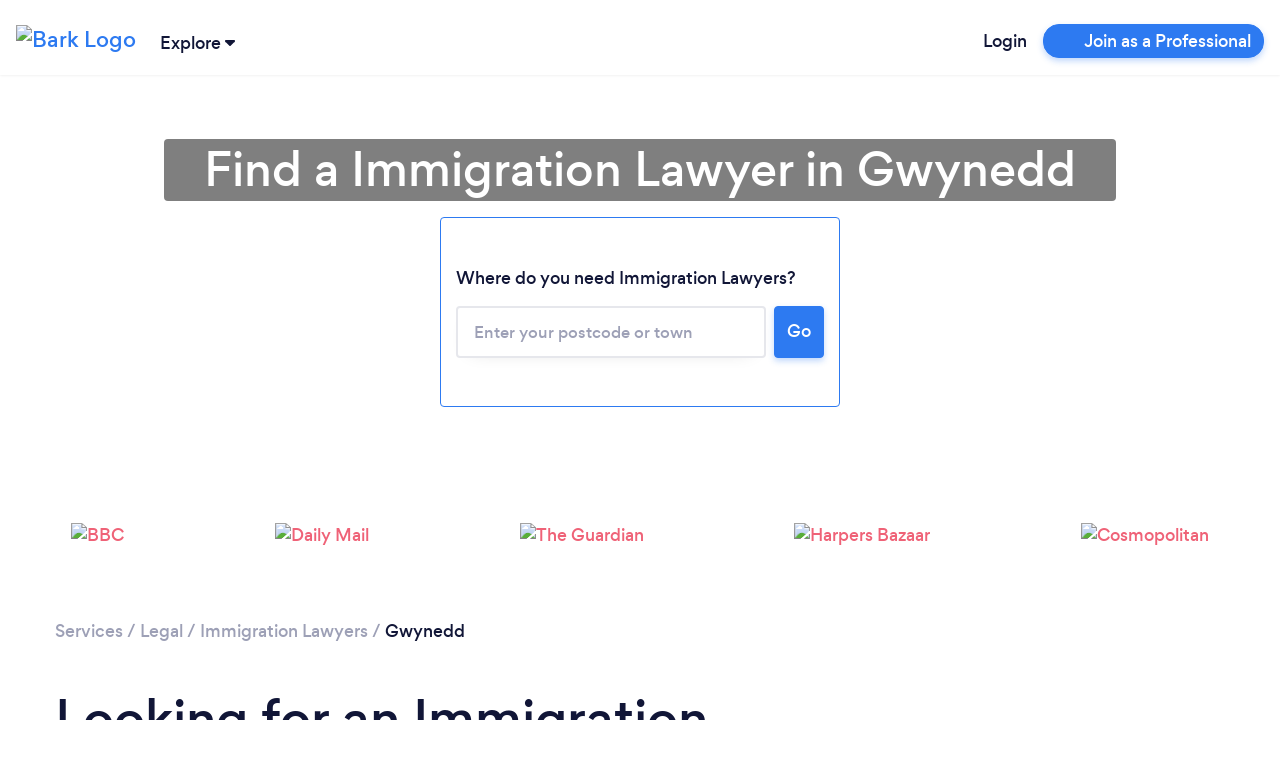

--- FILE ---
content_type: text/javascript
request_url: https://www.bark.com/web-app-assets/papp.@datadog.D_n4EyOx.js
body_size: 51505
content:
var t={log:"log",debug:"debug",info:"info",warn:"warn",error:"error"},e=console,n={};Object.keys(t).forEach(function(t){n[t]=e[t]});var r="Datadog Browser SDK:",i={debug:n.debug.bind(e,r),log:n.log.bind(e,r),info:n.info.bind(e,r),warn:n.warn.bind(e,r),error:n.error.bind(e,r)},o="https://docs.datadoghq.com",a="".concat(o,"/real_user_monitoring/browser/troubleshooting"),s="More details:";function u(t,e){return function(){for(var n=[],r=0;r<arguments.length;r++)n[r]=arguments[r];try{return t.apply(void 0,n)}catch(t){i.error(e,t)}}}function c(t){return 0!==t&&100*Math.random()<=t}function l(t,e){return+t.toFixed(e)}function d(t){return"number"==typeof t}var f,p=1e3,v=6e4,h=31536e6;function m(t){return{relative:t,timeStamp:g(t)}}function g(t){var e=y()-performance.now();return e>T()?Math.round(C(e,t)):function(t){return Math.round(C(T(),t))}(t)}function _(t){return d(t)?l(1e6*t,0):t}function y(){return(new Date).getTime()}function b(){return y()}function w(){return performance.now()}function S(){return{relative:w(),timeStamp:b()}}function k(){return{relative:0,timeStamp:T()}}function x(t,e){return e-t}function C(t,e){return t+e}function E(t){return t-T()}function T(){return void 0===f&&(f=performance.timing.navigationStart),f}var A=1024,R=/[^\u0000-\u007F]/;function N(t){return R.test(t)?void 0!==window.TextEncoder?(new TextEncoder).encode(t).length:new Blob([t]).size:t.length}function I(t,e){return-1!==t.indexOf(e)}function O(t){if(Array.from)return Array.from(t);var e=[];if(t instanceof Set)t.forEach(function(t){return e.push(t)});else for(var n=0;n<t.length;n++)e.push(t[n]);return e}function L(t,e){for(var n=0;n<t.length;n+=1){var r=t[n];if(e(r,n))return r}}function M(t){return Object.keys(t).map(function(e){return t[e]})}function D(t){return Object.keys(t).map(function(e){return[e,t[e]]})}function U(t,e){return t.slice(0,e.length)===e}function P(t){for(var e=[],n=1;n<arguments.length;n++)e[n-1]=arguments[n];return e.forEach(function(e){for(var n in e)Object.prototype.hasOwnProperty.call(e,n)&&(t[n]=e[n])}),t}function z(t){return P({},t)}function B(t,e){return Object.keys(t).some(function(n){return t[n]===e})}function V(t){return 0===Object.keys(t).length}function F(){if("object"==typeof globalThis)return globalThis;Object.defineProperty(Object.prototype,"_dd_temp_",{get:function(){return this},configurable:!0});var t=_dd_temp_;return delete Object.prototype._dd_temp_,"object"!=typeof t&&(t="object"==typeof self?self:"object"==typeof window?window:{}),t}function H(t,e){var n,r=F();return r.Zone&&"function"==typeof r.Zone.__symbol__&&(n=t[r.Zone.__symbol__(e)]),n||(n=t[e]),n}var q,j=function(t,e,n){if(n||2===arguments.length)for(var r,i=0,o=e.length;i<o;i++)!r&&i in e||(r||(r=Array.prototype.slice.call(e,0,i)),r[i]=e[i]);return t.concat(r||Array.prototype.slice.call(e))},G=!1;function Z(t){G=t}function K(t){return function(){return W(t,this,arguments)}}function W(t,e,n){try{return t.apply(e,n)}catch(t){if(Y(t),q)try{q(t)}catch(t){Y(t)}}}function Y(){for(var t=[],e=0;e<arguments.length;e++)t[e]=arguments[e];G&&i.error.apply(i,j(["[MONITOR]"],t,!1))}function X(t,e){return H(F(),"setTimeout")(K(t),e)}function J(t){H(F(),"clearTimeout")(t)}function $(t,e){return H(F(),"setInterval")(K(t),e)}function Q(t){H(F(),"clearInterval")(t)}var tt=function(){function t(t){this.onFirstSubscribe=t,this.observers=[]}return t.prototype.subscribe=function(t){var e=this;return this.observers.push(t),1===this.observers.length&&this.onFirstSubscribe&&(this.onLastUnsubscribe=this.onFirstSubscribe(this)||void 0),{unsubscribe:function(){e.observers=e.observers.filter(function(e){return t!==e}),!e.observers.length&&e.onLastUnsubscribe&&e.onLastUnsubscribe()}}},t.prototype.notify=function(t){this.observers.forEach(function(e){return e(t)})},t}();function et(){for(var t=[],e=0;e<arguments.length;e++)t[e]=arguments[e];return new tt(function(e){var n=t.map(function(t){return t.subscribe(function(t){return e.notify(t)})});return function(){return n.forEach(function(t){return t.unsubscribe()})}})}function nt(t,e,n){var r,i,o=!n||void 0===n.leading||n.leading,a=!n||void 0===n.trailing||n.trailing,s=!1;return{throttled:function(){for(var n=[],u=0;u<arguments.length;u++)n[u]=arguments[u];s?r=n:(o?t.apply(void 0,n):r=n,s=!0,i=X(function(){a&&r&&t.apply(void 0,r),s=!1,r=void 0},e))},cancel:function(){J(i),s=!1,r=void 0}}}function rt(){}function it(t){return t?(parseInt(t,10)^16*Math.random()>>parseInt(t,10)/4).toString(16):"".concat(1e7,"-").concat(1e3,"-").concat(4e3,"-").concat(8e3,"-").concat(1e11).replace(/[018]/g,it)}var ot,at,st=/([\w-]+)\s*=\s*([^;]+)/g;function ut(t,e){for(st.lastIndex=0;;){var n=st.exec(t);if(!n)break;if(n[1]===e)return n[2]}}function ct(t,e,n){void 0===n&&(n="");var r=t.charCodeAt(e-1),i=r>=55296&&r<=56319?e+1:e;return t.length<=i?t:"".concat(t.slice(0,i)).concat(n)}function lt(){return null!=ot?ot:ot=function(t){var e;void 0===t&&(t=window);var n=t.navigator.userAgent;if(t.chrome||/HeadlessChrome/.test(n))return 1;if(0===(null===(e=t.navigator.vendor)||void 0===e?void 0:e.indexOf("Apple"))||/safari/i.test(n)&&!/chrome|android/i.test(n))return 2;if(t.document.documentMode)return 0;return 3}()}!function(t){t.WRITABLE_RESOURCE_GRAPHQL="writable_resource_graphql",t.REMOTE_CONFIGURATION="remote_configuration",t.LONG_ANIMATION_FRAME="long_animation_frame",t.ANONYMOUS_USER_TRACKING="anonymous_user_tracking",t.ACTION_NAME_MASKING="action_name_masking",t.CONSISTENT_TRACE_SAMPLING="consistent_trace_sampling"}(at||(at={}));var dt,ft,pt=new Set;function vt(t){Array.isArray(t)&&t.filter(function(t){return B(at,t)}).forEach(function(t){pt.add(t)})}function ht(t){return pt.has(t)}function mt(){return pt}function gt(t,e,n,r){void 0===n&&(n=0);var i=new Date;i.setTime(i.getTime()+n);var o="expires=".concat(i.toUTCString()),a=r&&r.crossSite?"none":"strict",s=r&&r.domain?";domain=".concat(r.domain):"",u=r&&r.secure?";secure":"",c=r&&r.partitioned?";partitioned":"";document.cookie="".concat(t,"=").concat(e,";").concat(o,";path=/;samesite=").concat(a).concat(s).concat(u).concat(c)}function _t(t){return ut(document.cookie,t)}function yt(t){return dt||(dt=function(t){var e=new Map;for(st.lastIndex=0;;){var n=st.exec(t);if(!n)break;e.set(n[1],n[2])}return e}(document.cookie)),dt.get(t)}function bt(t,e){gt(t,"",0,e)}var wt="_dd_s";function St(t){return null===t?"null":Array.isArray(t)?"array":typeof t}function kt(t){var e=P({},t);return["id","name","email"].forEach(function(t){t in e&&(e[t]=String(e[t]))}),e}var xt=144e5,Ct=9e5,Et=h,Tt=/^([a-zA-Z]+)=([a-z0-9-]+)$/;function At(t){var e={isExpired:"1"};return ht(at.ANONYMOUS_USER_TRACKING)&&((null==t?void 0:t.anonymousId)?e.anonymousId=null==t?void 0:t.anonymousId:e.anonymousId=Math.floor(Math.random()*Math.pow(2,53)).toString(36)),e}function Rt(t){return V(t)}function Nt(t){return!Rt(t)}function It(t){return void 0!==t.isExpired||!((void 0===(e=t).created||y()-Number(e.created)<xt)&&(void 0===e.expire||y()<Number(e.expire)));var e}function Ot(t){t.expire=String(y()+Ct)}function Lt(t){return D(t).map(function(t){var e=t[0],n=t[1];return"anonymousId"===e?"aid=".concat(n):"".concat(e,"=").concat(n)}).join("&")}function Mt(t){var e={};return function(t){return!!t&&(-1!==t.indexOf("&")||Tt.test(t))}(t)&&t.split("&").forEach(function(t){var n=Tt.exec(t);if(null!==n){var r=n[1],i=n[2];"aid"===r?e.anonymousId=i:e[r]=i}}),e}function Dt(t){var e=function(t){var e={};e.secure=!!t.useSecureSessionCookie||!!t.usePartitionedCrossSiteSessionCookie||!!t.useCrossSiteSessionCookie,e.crossSite=!!t.usePartitionedCrossSiteSessionCookie||!!t.useCrossSiteSessionCookie,e.partitioned=!!t.usePartitionedCrossSiteSessionCookie,t.trackSessionAcrossSubdomains&&(e.domain=function(){if(void 0===ft){for(var t="dd_site_test_".concat(it()),e=window.location.hostname.split("."),n=e.pop();e.length&&!_t(t);)n="".concat(e.pop(),".").concat(n),gt(t,"test",p,{domain:n});bt(t,{domain:n}),ft=n}return ft}());return e}(t);return function(t){if(void 0===document.cookie||null===document.cookie)return!1;try{var e="dd_cookie_test_".concat(it()),n="test";gt(e,n,v,t);var r=_t(e)===n;return bt(e,t),r}catch(t){return i.error(t),!1}}(e)?{type:"Cookie",cookieOptions:e}:void 0}function Ut(t){var e,n={isLockEnabled:1===lt(),persistSession:(e=t,function(t){gt(wt,Lt(t),Ct,e)}),retrieveSession:Pt,expireSession:function(e){return function(t,e){var n=At(e);gt(wt,Lt(n),ht(at.ANONYMOUS_USER_TRACKING)?Et:xt,t)}(t,e)}};return function(t){if(!yt(wt)){var e=yt("_dd"),n=yt("_dd_r"),r=yt("_dd_l"),i={};e&&(i.id=e),r&&/^[01]$/.test(r)&&(i.logs=r),n&&/^[012]$/.test(n)&&(i.rum=n),Nt(i)&&(Ot(i),t.persistSession(i))}}(n),n}function Pt(){return Mt(_t(wt))}function zt(t){localStorage.setItem(wt,Lt(t))}function Bt(){return Mt(localStorage.getItem(wt))}function Vt(t){zt(At(t))}var Ft,Ht=[];function qt(t,e,n){var r;void 0===n&&(n=0);var i=e.isLockEnabled,o=e.persistSession,a=e.expireSession,s=function(t){return o(P({},t,{lock:c}))},u=function(){var t=e.retrieveSession(),n=t.lock;return t.lock&&delete t.lock,{session:t,lock:n}};if(Ft||(Ft=t),t===Ft)if(i&&n>=100)Gt(e);else{var c,l=u();if(i){if(l.lock)return void jt(t,e,n);if(c=it(),s(l.session),(l=u()).lock!==c)return void jt(t,e,n)}var d=t.process(l.session);if(i&&(l=u()).lock!==c)jt(t,e,n);else{if(d&&(It(d)?a(d):(Ot(d),i?s(d):o(d))),i&&(!d||!It(d))){if((l=u()).lock!==c)return void jt(t,e,n);o(l.session),d=l.session}null===(r=t.after)||void 0===r||r.call(t,d||l.session),Gt(e)}}else Ht.push(t)}function jt(t,e,n){X(function(){qt(t,e,n+1)},10)}function Gt(t){Ft=void 0;var e=Ht.shift();e&&qt(e,t)}var Zt=p;function Kt(t){var e=Dt(t);return!e&&t.allowFallbackToLocalStorage&&(e=function(){try{var t=it(),e="".concat("_dd_test_").concat(t);localStorage.setItem(e,t);var n=localStorage.getItem(e);return localStorage.removeItem(e),t===n?{type:"LocalStorage"}:void 0}catch(t){return}}()),e}function Wt(t,e,n){var r,i=new tt,o=new tt,a=new tt,s="Cookie"===t.type?Ut(t.cookieOptions):{isLockEnabled:!1,persistSession:zt,retrieveSession:Bt,expireSession:Vt},u=s.expireSession,c=$(function(){qt({process:function(t){return It(t)?At(t):void 0},after:p},s)},Zt);v();var l=nt(function(){qt({process:function(t){if(!Rt(t)){var r=p(t);return function(t){if(Rt(t))return!1;var r=n(t[e]),i=r.trackingType,o=r.isTracked;t[e]=i,delete t.isExpired,o&&!t.id&&(t.id=it(),t.created=String(y()))}(r),r}},after:function(t){Nt(t)&&!h()&&function(t){r=t,i.notify()}(t),r=t}},s)},Zt),d=l.throttled,f=l.cancel;function p(t){return It(t)&&(t=At(t)),h()&&(!function(t){return r.id!==t.id||r[e]!==t[e]}(t)?(a.notify({previousState:r,newState:t}),r=t):(r=At(r),o.notify())),t}function v(){qt({process:function(t){if(Rt(t))return At(t)},after:function(t){r=t}},s)}function h(){return void 0!==r[e]}return{expandOrRenewSession:d,expandSession:function(){qt({process:function(t){return h()?p(t):void 0}},s)},getSession:function(){return r},renewObservable:i,expireObservable:o,sessionStateUpdateObservable:a,restartSession:v,expire:function(){f(),u(r),p(At(r))},stop:function(){Q(c)},updateSessionState:function(t){qt({process:function(e){return P({},e,t)},after:p},s)}}}var Yt={GRANTED:"granted",NOT_GRANTED:"not-granted"};function Xt(t,e,n){if("object"!=typeof t||null===t)return JSON.stringify(t);var r=Jt(Object.prototype),i=Jt(Array.prototype),o=Jt(Object.getPrototypeOf(t)),a=Jt(t);try{return JSON.stringify(t,e,n)}catch(t){return"<error: unable to serialize object>"}finally{r(),i(),o(),a()}}function Jt(t){var e=t,n=e.toJSON;return n?(delete e.toJSON,function(){e.toJSON=n}):rt}function $t(t){return Qt(t,location.href).href}function Qt(t,e){var n=function(){if(void 0===te)try{var t=new ee("http://test/path");te="http://test/path"===t.href}catch(t){te=!1}return te?ee:void 0}();if(n)try{return void 0!==e?new n(t,e):new n(t)}catch(n){throw new Error("Failed to construct URL: ".concat(String(n)," ").concat(Xt({url:t,base:e})))}if(void 0===e&&!/:/.test(t))throw new Error("Invalid URL: '".concat(t,"'"));var r=document,i=r.createElement("a");if(void 0!==e){var o=(r=document.implementation.createHTMLDocument("")).createElement("base");o.href=e,r.head.appendChild(o),r.body.appendChild(i)}return i.href=t,i}var te,ee=URL;var ne="datad0g.com",re="dd0g-gov.com",ie="datadoghq.com",oe="datadoghq.eu",ae="pci.browser-intake-datadoghq.com",se=["ddsource","ddtags"];function ue(t,e,n){var r=function(t,e){var n="/api/v2/".concat(e),r=t.proxy;if("string"==typeof r){var i=$t(r);return function(t){return"".concat(i,"?ddforward=").concat(encodeURIComponent("".concat(n,"?").concat(t)))}}if("function"==typeof r)return function(t){return r({path:n,parameters:t})};var o=function(t,e){var n=e.site,r=void 0===n?ie:n,i=e.internalAnalyticsSubdomain;if("logs"===t&&e.usePciIntake&&r===ie)return ae;if(i&&r===ie)return"".concat(i,".").concat(ie);if(r===re)return"http-intake.logs.".concat(r);var o=r.split("."),a=o.pop();return"browser-intake-".concat(o.join("-"),".").concat(a)}(e,t);return function(t){return"https://".concat(o).concat(n,"?").concat(t)}}(t,e);return{build:function(i,o){var a=function(t,e,n,r,i){var o=t.clientToken,a=t.internalAnalyticsSubdomain,s=i.retry,u=i.encoding,c=["sdk_version:".concat("5.34.0"),"api:".concat(r)].concat(n);s&&c.push("retry_count:".concat(s.count),"retry_after:".concat(s.lastFailureStatus));var l=["ddsource=browser","ddtags=".concat(encodeURIComponent(c.join(","))),"dd-api-key=".concat(o),"dd-evp-origin-version=".concat(encodeURIComponent("5.34.0")),"dd-evp-origin=browser","dd-request-id=".concat(it())];u&&l.push("dd-evp-encoding=".concat(u));"rum"===e&&l.push("batch_time=".concat(b()));a&&l.reverse();return l.join("&")}(t,e,n,i,o);return r(a)},urlPrefix:r(""),trackType:e}}function ce(t,e){var n=200-t.length-1;(e.length>n||function(t){if(!function(){try{return new RegExp("[\\p{Ll}]","u"),!0}catch(t){return!1}}())return!1;return new RegExp("[^\\p{Ll}\\p{Lo}0-9_:./-]","u").test(t)}(e))&&i.warn("".concat(t," value doesn't meet tag requirements and will be sanitized. ").concat(s," ").concat(o,"/getting_started/tagging/#defining-tags"));var r=e.replace(/,/g,"_");return"".concat(t,":").concat(r)}function le(t){var e=t.site||ie,n=function(t){var e=t.env,n=t.service,r=t.version,i=t.datacenter,o=[];return e&&o.push(ce("env",e)),n&&o.push(ce("service",n)),r&&o.push(ce("version",r)),i&&o.push(ce("datacenter",i)),o}(t),r=function(t,e){return{logsEndpointBuilder:ue(t,"logs",e),rumEndpointBuilder:ue(t,"rum",e),sessionReplayEndpointBuilder:ue(t,"replay",e)}}(t,n),i=function(t,e){if(!t.replica)return;var n=P({},t,{site:ie,clientToken:t.replica.clientToken}),r={logsEndpointBuilder:ue(n,"logs",e),rumEndpointBuilder:ue(n,"rum",e)};return P({applicationId:t.replica.applicationId},r)}(t,n);return P({replica:i,site:e},r)}var de={ALLOW:"allow",MASK:"mask",MASK_USER_INPUT:"mask-user-input"},fe={ALL:"all",SAMPLED:"sampled"};function pe(t,e){return null==t||"string"==typeof t||(i.error("".concat(e," must be defined as a string")),!1)}function ve(t,e){return!!(void 0===t||(n=t,d(n)&&n>=0&&n<=100))||(i.error("".concat(e," Sample Rate should be a number between 0 and 100")),!1);var n}function he(t){var e,n,r,a,c;if(t&&t.clientToken){if((!(l=t.site)||"string"!=typeof l||/(datadog|ddog|datad0g|dd0g)/.test(l)||(i.error("Site should be a valid Datadog site. ".concat(s," ").concat(o,"/getting_started/site/.")),0))&&ve(t.sessionSampleRate,"Session")&&ve(t.telemetrySampleRate,"Telemetry")&&ve(t.telemetryConfigurationSampleRate,"Telemetry Configuration")&&ve(t.telemetryUsageSampleRate,"Telemetry Usage")&&pe(t.version,"Version")&&pe(t.env,"Env")&&pe(t.service,"Service")){var l;if(void 0===t.trackingConsent||B(Yt,t.trackingConsent))return P({beforeSend:t.beforeSend&&u(t.beforeSend,"beforeSend threw an error:"),sessionStoreStrategyType:Kt(t),sessionSampleRate:null!==(e=t.sessionSampleRate)&&void 0!==e?e:100,telemetrySampleRate:null!==(n=t.telemetrySampleRate)&&void 0!==n?n:20,telemetryConfigurationSampleRate:null!==(r=t.telemetryConfigurationSampleRate)&&void 0!==r?r:5,telemetryUsageSampleRate:null!==(a=t.telemetryUsageSampleRate)&&void 0!==a?a:5,service:t.service||void 0,silentMultipleInit:!!t.silentMultipleInit,allowUntrustedEvents:!!t.allowUntrustedEvents,trackingConsent:null!==(c=t.trackingConsent)&&void 0!==c?c:Yt.GRANTED,storeContextsAcrossPages:!!t.storeContextsAcrossPages,batchBytesLimit:16384,eventRateLimiterThreshold:3e3,maxTelemetryEventsPerPage:15,flushTimeout:3e4,batchMessagesLimit:50,messageBytesLimit:262144},le(t));i.error('Tracking Consent should be either "granted" or "not-granted"')}}else i.error("Client Token is not configured, we will not send any data.")}var me="?";function ge(t){var e=[],n=Ee(t,"stack"),r=String(t);return n&&U(n,r)&&(n=n.slice(r.length)),n&&n.split("\n").forEach(function(t){var n=function(t){var e=be.exec(t);if(!e)return;var n=e[2]&&0===e[2].indexOf("native"),r=e[2]&&0===e[2].indexOf("eval"),i=we.exec(e[2]);r&&i&&(e[2]=i[1],e[3]=i[2],e[4]=i[3]);return{args:n?[e[2]]:[],column:e[4]?+e[4]:void 0,func:e[1]||me,line:e[3]?+e[3]:void 0,url:n?void 0:e[2]}}(t)||function(t){var e=Se.exec(t);if(!e)return;return{args:[],column:e[3]?+e[3]:void 0,func:me,line:e[2]?+e[2]:void 0,url:e[1]}}(t)||function(t){var e=ke.exec(t);if(!e)return;return{args:[],column:e[4]?+e[4]:void 0,func:e[1]||me,line:+e[3],url:e[2]}}(t)||function(t){var e=xe.exec(t);if(!e)return;var n=e[3]&&e[3].indexOf(" > eval")>-1,r=Ce.exec(e[3]);n&&r&&(e[3]=r[1],e[4]=r[2],e[5]=void 0);return{args:e[2]?e[2].split(","):[],column:e[5]?+e[5]:void 0,func:e[1]||me,line:e[4]?+e[4]:void 0,url:e[3]}}(t);n&&(!n.func&&n.line&&(n.func=me),e.push(n))}),{message:Ee(t,"message"),name:Ee(t,"name"),stack:e}}var _e="((?:file|https?|blob|chrome-extension|native|eval|webpack|snippet|<anonymous>|\\w+\\.|\\/).*?)",ye="(?::(\\d+))",be=new RegExp("^\\s*at (.*?) ?\\(".concat(_e).concat(ye,"?").concat(ye,"?\\)?\\s*$"),"i"),we=new RegExp("\\((\\S*)".concat(ye).concat(ye,"\\)"));var Se=new RegExp("^\\s*at ?".concat(_e).concat(ye,"?").concat(ye,"??\\s*$"),"i");var ke=/^\s*at (?:((?:\[object object\])?.+) )?\(?((?:file|ms-appx|https?|webpack|blob):.*?):(\d+)(?::(\d+))?\)?\s*$/i;var xe=/^\s*(.*?)(?:\((.*?)\))?(?:^|@)((?:file|https?|blob|chrome|webpack|resource|capacitor|\[native).*?|[^@]*bundle)(?::(\d+))?(?::(\d+))?\s*$/i,Ce=/(\S+) line (\d+)(?: > eval line \d+)* > eval/i;function Ee(t,e){if("object"==typeof t&&t&&e in t){var n=t[e];return"string"==typeof n?n:void 0}}function Te(t,e,n,r){var i=[{url:e,column:r,line:n}],o=function(t){var e,n,r;"[object String]"==={}.toString.call(t)&&(n=(e=Ae.exec(t))[1],r=e[2]);return{name:n,message:r}}(t);return{name:o.name,message:o.message,stack:i}}var Ae=/^(?:[Uu]ncaught (?:exception: )?)?(?:((?:Eval|Internal|Range|Reference|Syntax|Type|URI|)Error): )?([\s\S]*)$/;function Re(){var t,e=new Error;if(!e.stack)try{throw e}catch(t){}return W(function(){var n=ge(e);n.stack=n.stack.slice(2),t=Ne(n)}),t}function Ne(t){var e=Ie(t);return t.stack.forEach(function(t){var n="?"===t.func?"<anonymous>":t.func,r=t.args&&t.args.length>0?"(".concat(t.args.join(", "),")"):"",i=t.line?":".concat(t.line):"",o=t.line&&t.column?":".concat(t.column):"";e+="\n  at ".concat(n).concat(r," @ ").concat(t.url).concat(i).concat(o)}),e}function Ie(t){return"".concat(t.name||"Error",": ").concat(t.message)}function Oe(t,e,n,r){var i=(void 0===r?{}:r).computeHandlingStack,o=t[e];if("function"!=typeof o){if(!(e in t)||!U(e,"on"))return{stop:rt};o=rt}var a=!1,s=function(){if(a)return o.apply(this,arguments);var t,e=O(arguments);W(n,null,[{target:this,parameters:e,onPostCall:function(e){t=e},handlingStack:i?Re():void 0}]);var r=o.apply(this,e);return t&&W(t,null,[r]),r};return t[e]=s,{stop:function(){a=!0,t[e]===s&&(t[e]=o)}}}function Le(t,e,n){var r=Object.getOwnPropertyDescriptor(t,e);if(!r||!r.set||!r.configurable)return{stop:rt};var i=rt,o=function(t,e){X(function(){o!==i&&n(t,e)},0)},a=function(t){r.set.call(this,t),o(this,t)};return Object.defineProperty(t,e,{set:a}),{stop:function(){var n;(null===(n=Object.getOwnPropertyDescriptor(t,e))||void 0===n?void 0:n.set)===a&&Object.defineProperty(t,e,r),o=i}}}function Me(t,e){void 0===e&&(e=225280);var n=Jt(Object.prototype),r=Jt(Array.prototype),i=[],o=new WeakMap,a=De(t,"$",void 0,i,o),s=JSON.stringify(a),u=s?s.length:0;if(!(u>e)){for(;i.length>0&&u<e;){var c=i.shift(),l=0;if(Array.isArray(c.source))for(var d=0;d<c.source.length;d++){if(u+=void 0!==(f=De(c.source[d],c.path,d,i,o))?JSON.stringify(f).length:4,u+=l,l=1,u>e){Ue(e,"truncated",t);break}c.target[d]=f}else for(var d in c.source)if(Object.prototype.hasOwnProperty.call(c.source,d)){var f;if(void 0!==(f=De(c.source[d],c.path,d,i,o))&&(u+=JSON.stringify(f).length+l+d.length+3,l=1),u>e){Ue(e,"truncated",t);break}c.target[d]=f}}return n(),r(),a}Ue(e,"discarded",t)}function De(t,e,n,r,i){var o=function(t){var e=t;if(e&&"function"==typeof e.toJSON)try{return e.toJSON()}catch(t){}return t}(t);if(!o||"object"!=typeof o)return function(t){if("bigint"==typeof t)return"[BigInt] ".concat(t.toString());if("function"==typeof t)return"[Function] ".concat(t.name||"unknown");if("symbol"==typeof t)return"[Symbol] ".concat(t.description||t.toString());return t}(o);var a=function(t){try{if(t instanceof Event)return{isTrusted:t.isTrusted};var e=Object.prototype.toString.call(t).match(/\[object (.*)\]/);if(e&&e[1])return"[".concat(e[1],"]")}catch(t){}return"[Unserializable]"}(o);if("[Object]"!==a&&"[Array]"!==a&&"[Error]"!==a)return a;var s=t;if(i.has(s))return"[Reference seen at ".concat(i.get(s),"]");var u=void 0!==n?"".concat(e,".").concat(n):e,c=Array.isArray(o)?[]:{};return i.set(s,u),r.push({source:o,target:c,path:u}),c}function Ue(t,e,n){i.warn("The data provided has been ".concat(e," as it is over the limit of ").concat(t," characters:"),n)}var Pe="No stack, consider using an instance of Error";function ze(t){var e=t.stackTrace,n=t.originalError,r=t.handlingStack,i=t.startClocks,o=t.nonErrorPrefix,a=t.source,s=t.handling,u=Ve(n),c=function(t,e,n,r){return(null==t?void 0:t.message)&&(null==t?void 0:t.name)?t.message:e?"Empty message":"".concat(n," ").concat(Xt(Me(r)))}(e,u,o,n),l=function(t,e){if(void 0===e)return!1;if(t)return!0;return e.stack.length>0&&(e.stack.length>1||void 0!==e.stack[0].url)}(u,e)?Ne(e):Pe,d=u?Fe(n,a):void 0;return{startClocks:i,source:a,handling:s,handlingStack:r,originalError:n,type:e?e.name:void 0,message:c,stack:l,causes:d,fingerprint:Be(n)}}function Be(t){return Ve(t)&&"dd_fingerprint"in t?String(t.dd_fingerprint):void 0}function Ve(t){return"[object Error]"===Object.prototype.toString.call(t)}function Fe(t,e){for(var n=t,r=[];Ve(null==n?void 0:n.cause)&&r.length<10;){var i=ge(n.cause);r.push({message:n.cause.message,source:e,type:null==i?void 0:i.name,stack:i&&Ne(i)}),n=n.cause}return r.length?r:void 0}var He="agent",qe="console",je="custom",Ge="source",Ze="report";function Ke(t){var e,n=function(e,n){var r=ze({stackTrace:e,originalError:n,startClocks:S(),nonErrorPrefix:"Uncaught",source:Ge,handling:"unhandled"});t.notify(r)},r=(e=n,Oe(window,"onerror",function(t){var n,r=t.parameters,i=r[0],o=r[1],a=r[2],s=r[3],u=r[4];n=Ve(u)?ge(u):Te(i,o,a,s),e(n,null!=u?u:i)})).stop,i=function(t){return Oe(window,"onunhandledrejection",function(e){var n=e.parameters[0].reason||"Empty reason",r=ge(n);t(r,n)})}(n).stop;return{stop:function(){r(),i()}}}function We(t,e){e.silentMultipleInit||i.error("".concat(t," is already initialized."))}function Ye(t,e,n,r,i){return Xe(t,e,[n],r,i)}function Xe(t,e,n,r,i){var o=void 0===i?{}:i,a=o.once,s=o.capture,u=o.passive,c=K(function(e){(e.isTrusted||e.__ddIsTrusted||t.allowUntrustedEvents)&&(a&&p(),r(e))}),l=u?{capture:s,passive:u}:s,d=window.EventTarget&&e instanceof EventTarget?window.EventTarget.prototype:e,f=H(d,"addEventListener");function p(){var t=H(d,"removeEventListener");n.forEach(function(n){return t.call(e,n,c,l)})}return n.forEach(function(t){return f.call(e,t,c,l)}),{stop:p}}var Je="intervention",$e="csp_violation";function Qe(t,e){var n=[];I(e,$e)&&n.push(function(t){return new tt(function(e){return Ye(t,document,"securitypolicyviolation",function(t){e.notify(function(t){var e="'".concat(t.blockedURI,"' blocked by '").concat(t.effectiveDirective,"' directive");return tn({type:t.effectiveDirective,message:"".concat($e,": ").concat(e),originalError:t,csp:{disposition:t.disposition},stack:en(t.effectiveDirective,t.originalPolicy?"".concat(e,' of the policy "').concat(ct(t.originalPolicy,100,"..."),'"'):"no policy",t.sourceFile,t.lineNumber,t.columnNumber)})}(t))}).stop})}(t));var r=e.filter(function(t){return t!==$e});return r.length&&n.push(function(t){return new tt(function(e){if(window.ReportingObserver){var n=K(function(t,n){return t.forEach(function(t){return e.notify(function(t){var e=t.type,n=t.body;return tn({type:n.id,message:"".concat(e,": ").concat(n.message),originalError:t,stack:en(n.id,n.message,n.sourceFile,n.lineNumber,n.columnNumber)})}(t))})}),r=new window.ReportingObserver(n,{types:t,buffered:!0});return r.observe(),function(){r.disconnect()}}})}(r)),et.apply(void 0,n)}function tn(t){return P({startClocks:S(),source:Ze,handling:"unhandled"},t)}function en(t,e,n,r,i){return n?Ne({name:t,message:e,stack:[{func:"?",url:n,line:null!=r?r:void 0,column:null!=i?i:void 0}]}):void 0}function nn(t,e){var n=window.__ddBrowserSdkExtensionCallback;n&&n({type:t,payload:e})}function rn(t,e,n){if(void 0===n&&(n=function(){if("undefined"!=typeof WeakSet){var t=new WeakSet;return{hasAlreadyBeenSeen:function(e){var n=t.has(e);return n||t.add(e),n}}}var e=[];return{hasAlreadyBeenSeen:function(t){var n=e.indexOf(t)>=0;return n||e.push(t),n}}}()),void 0===e)return t;if("object"!=typeof e||null===e)return e;if(e instanceof Date)return new Date(e.getTime());if(e instanceof RegExp){var r=e.flags||[e.global?"g":"",e.ignoreCase?"i":"",e.multiline?"m":"",e.sticky?"y":"",e.unicode?"u":""].join("");return new RegExp(e.source,r)}if(!n.hasAlreadyBeenSeen(e)){if(Array.isArray(e)){for(var i=Array.isArray(t)?t:[],o=0;o<e.length;++o)i[o]=rn(i[o],e[o],n);return i}var a="object"===St(t)?t:{};for(var s in e)Object.prototype.hasOwnProperty.call(e,s)&&(a[s]=rn(a[s],e[s],n));return a}}function on(t){return rn(void 0,t)}function an(){for(var t,e=[],n=0;n<arguments.length;n++)e[n]=arguments[n];for(var r=0,i=e;r<i.length;r++){var o=i[r];null!=o&&(t=rn(t,o))}return t}function sn(){var t,e=window.navigator;return{status:e.onLine?"connected":"not_connected",interfaces:e.connection&&e.connection.type?[e.connection.type]:void 0,effective_type:null===(t=e.connection)||void 0===t?void 0:t.effectiveType}}function un(t,e){var n=t.indexOf(e);n>=0&&t.splice(n,1)}function cn(){var t=[];return{add:function(e){t.push(e)>500&&t.splice(0,1)},remove:function(e){un(t,e)},drain:function(e){t.forEach(function(t){return t(e)}),t.length=0}}}var ln="log",dn="configuration",fn="usage",pn=["https://www.datadoghq-browser-agent.com","https://www.datad0g-browser-agent.com","https://d3uc069fcn7uxw.cloudfront.net","https://d20xtzwzcl0ceb.cloudfront.net","http://localhost","<anonymous>"],vn=["ddog-gov.com"],hn=cn(),mn=function(t){hn.add(function(){return mn(t)})};function gn(t,e){var n,r,i=new tt,o=new Set,a=!I(vn,e.site)&&c(e.telemetrySampleRate),s=((n={})[ln]=a,n[dn]=a&&c(e.telemetryConfigurationSampleRate),n[fn]=a&&c(e.telemetryUsageSampleRate),n),u={is_local_file:"file:"===window.location.protocol,is_worker:"WorkerGlobalScope"in self};return mn=function(n){var a=Xt(n);if(s[n.type]&&o.size<e.maxTelemetryEventsPerPage&&!o.has(a)){var c=function(t,e,n){return an({type:"telemetry",date:b(),service:t,version:"5.34.0",source:"browser",_dd:{format_version:2},telemetry:an(e,{runtime_env:n,connectivity:sn(),sdk_setup:"npm"}),experimental_features:O(mt())},void 0!==r?r():{})}(t,n,u);i.notify(c),nn("telemetry",c),o.add(a)}},q=yn,{setContextProvider:function(t){r=t},observable:i,enabled:a}}function _n(e,n){Y(t.debug,e,n),mn(P({type:ln,message:e,status:"debug"},n))}function yn(t,e){mn(P({type:ln,status:"error"},function(t){if(Ve(t)){var e=ge(t);return{error:{kind:e.name,stack:Ne(wn(e))},message:e.message}}return{error:{stack:Pe},message:"".concat("Uncaught"," ").concat(Xt(t))}}(t),e))}function bn(t){mn({type:fn,usage:t})}function wn(t){return t.stack=t.stack.filter(function(t){return!t.url||pn.some(function(e){return U(t.url,e)})}),t}var Sn=1/0;function kn(t){var e=t.expireDelay,n=t.maxEntries,r=[],i=$(function(){return function(){var t=w()-e;for(;r.length>0&&r[r.length-1].endTime<t;)r.pop()}()},6e4);return{add:function(t,e){var i={value:t,startTime:e,endTime:Sn,remove:function(){un(r,i)},close:function(t){i.endTime=t}};return n&&r.length>=n&&r.pop(),r.unshift(i),i},find:function(t,e){void 0===t&&(t=Sn),void 0===e&&(e={returnInactive:!1});for(var n=0,i=r;n<i.length;n++){var o=i[n];if(o.startTime<=t){if(e.returnInactive||t<=o.endTime)return o.value;break}}},closeActive:function(t){var e=r[0];e&&e.endTime===Sn&&e.close(t)},findAll:function(t,e){void 0===t&&(t=Sn),void 0===e&&(e=0);var n=C(t,e);return r.filter(function(e){return e.startTime<=n&&t<=e.endTime}).map(function(t){return t.value})},reset:function(){r=[]},stop:function(){Q(i)}}}var xn=v,Cn=xt;function En(t,e,n,r){var i=new tt,o=new tt,a=Wt(t.sessionStoreStrategyType,e,n),s=kn({expireDelay:Cn});function u(){return{id:a.getSession().id,trackingType:a.getSession()[e],isReplayForced:!!a.getSession().forcedReplay,anonymousId:a.getSession().anonymousId}}return a.renewObservable.subscribe(function(){s.add(u(),w()),i.notify()}),a.expireObservable.subscribe(function(){o.notify(),s.closeActive(w())}),a.expandOrRenewSession(),s.add(u(),k().relative),r.observable.subscribe(function(){r.isGranted()?a.expandOrRenewSession():a.expire()}),function(t,e){Xe(t,window,["click","touchstart","keydown","scroll"],e,{capture:!0,passive:!0}).stop}(t,function(){r.isGranted()&&a.expandOrRenewSession()}),function(t,e){var n=function(){"visible"===document.visibilityState&&e()};Ye(t,document,"visibilitychange",n).stop,$(n,xn)}(t,function(){return a.expandSession()}),function(t,e){Ye(t,window,"resume",e,{capture:!0}).stop}(t,function(){return a.restartSession()}),{findSession:function(t,e){return s.find(t,e)},renewObservable:i,expireObservable:o,sessionStateUpdateObservable:a.sessionStateUpdateObservable,expire:a.expire,updateSessionState:a.updateSessionState}}var Tn=3145728,An=p;function Rn(t,e,n,r,i){0===e.transportStatus&&0===e.queuedPayloads.size()&&e.bandwidthMonitor.canHandle(t)?In(t,e,n,{onSuccess:function(){return On(0,e,n,r,i)},onFailure:function(){e.queuedPayloads.enqueue(t),Nn(e,n,r,i)}}):e.queuedPayloads.enqueue(t)}function Nn(t,e,n,r){2===t.transportStatus&&X(function(){In(t.queuedPayloads.first(),t,e,{onSuccess:function(){t.queuedPayloads.dequeue(),t.currentBackoffTime=An,On(1,t,e,n,r)},onFailure:function(){t.currentBackoffTime=Math.min(6e4,2*t.currentBackoffTime),Nn(t,e,n,r)}})},t.currentBackoffTime)}function In(t,e,n,r){var i=r.onSuccess,o=r.onFailure;e.bandwidthMonitor.add(t),n(t,function(n){e.bandwidthMonitor.remove(t),!function(t){return"opaque"!==t.type&&(0===t.status&&!navigator.onLine||408===t.status||429===t.status||(e=t.status,e>=500));var e}(n)?(e.transportStatus=0,i()):(e.transportStatus=e.bandwidthMonitor.ongoingRequestCount>0?1:2,t.retry={count:t.retry?t.retry.count+1:1,lastFailureStatus:n.status},o())})}function On(t,e,n,r,i){0===t&&e.queuedPayloads.isFull()&&!e.queueFullReported&&(i({message:"Reached max ".concat(r," events size queued for upload: ").concat(3,"MiB"),source:He,startClocks:S()}),e.queueFullReported=!0);var o=e.queuedPayloads;for(e.queuedPayloads=Ln();o.size()>0;)Rn(o.dequeue(),e,n,r,i)}function Ln(){var t=[];return{bytesCount:0,enqueue:function(e){this.isFull()||(t.push(e),this.bytesCount+=e.bytesCount)},first:function(){return t[0]},dequeue:function(){var e=t.shift();return e&&(this.bytesCount-=e.bytesCount),e},size:function(){return t.length},isFull:function(){return this.bytesCount>=Tn}}}function Mn(t,e,n){var r={transportStatus:0,currentBackoffTime:An,bandwidthMonitor:{ongoingRequestCount:0,ongoingByteCount:0,canHandle:function(t){return 0===this.ongoingRequestCount||this.ongoingByteCount+t.bytesCount<=81920&&this.ongoingRequestCount<32},add:function(t){this.ongoingRequestCount+=1,this.ongoingByteCount+=t.bytesCount},remove:function(t){this.ongoingRequestCount-=1,this.ongoingByteCount-=t.bytesCount}},queuedPayloads:Ln(),queueFullReported:!1},i=function(n,r){return function(t,e,n,r){var i=function(){try{return window.Request&&"keepalive"in new Request("http://a")}catch(t){return!1}}()&&n.bytesCount<e;if(i){var o=t.build("fetch",n);fetch(o,{method:"POST",body:n.data,keepalive:!0,mode:"cors"}).then(K(function(t){return null==r?void 0:r({status:t.status,type:t.type})}),K(function(){Un(t.build("xhr",n),n.data,r)}))}else{Un(t.build("xhr",n),n.data,r)}}(t,e,n,r)};return{send:function(e){Rn(e,r,i,t.trackType,n)},sendOnExit:function(n){!function(t,e,n){var r=!!navigator.sendBeacon&&n.bytesCount<e;if(r)try{var i=t.build("beacon",n);if(navigator.sendBeacon(i,n.data))return}catch(t){!function(t){Dn||(Dn=!0,yn(t))}(t)}var o=t.build("xhr",n);Un(o,n.data)}(t,e,n)}}}var Dn=!1;function Un(t,e,n){var r=new XMLHttpRequest;r.open("POST",t,!0),e instanceof Blob&&r.setRequestHeader("Content-Type",e.type),Ye({allowUntrustedEvents:!0},r,"loadend",function(){null==n||n({status:r.status})},{once:!0}),r.send(e)}function Pn(){var t=F().DatadogEventBridge;if(t)return{getCapabilities:function(){var e;return JSON.parse((null===(e=t.getCapabilities)||void 0===e?void 0:e.call(t))||"[]")},getPrivacyLevel:function(){var e;return null===(e=t.getPrivacyLevel)||void 0===e?void 0:e.call(t)},getAllowedWebViewHosts:function(){return JSON.parse(t.getAllowedWebViewHosts())},send:function(e,n,r){var i=r?{id:r}:void 0;t.send(JSON.stringify({eventType:e,event:n,view:i}))}}}function zn(t){var e=Pn();return!!e&&I(e.getCapabilities(),t)}function Bn(t){var e;void 0===t&&(t=null===(e=F().location)||void 0===e?void 0:e.hostname);var n=Pn();return!!n&&n.getAllowedWebViewHosts().some(function(e){return t===e||(n=t,r=".".concat(e),n.slice(-r.length)===r);var n,r})}var Vn={HIDDEN:"visibility_hidden",UNLOADING:"before_unload",PAGEHIDE:"page_hide",FROZEN:"page_frozen"};function Fn(t){return I(M(Vn),t)}function Hn(t){var e=t.encoder,n=t.request,r=t.flushController,o=t.messageBytesLimit,u={},c=r.flushObservable.subscribe(function(t){return function(t){var r=M(u).join("\n");u={};var i=Fn(t.reason),o=i?n.sendOnExit:n.send;if(i&&e.isAsync){var a=e.finishSync();a.outputBytesCount&&o(qn(a));var s=[a.pendingData,r].filter(Boolean).join("\n");s&&o({data:s,bytesCount:N(s)})}else r&&e.write(e.isEmpty?r:"\n".concat(r)),e.finish(function(t){o(qn(t))})}(t)});function l(t,n){var c=Xt(t),l=e.estimateEncodedBytesCount(c);l>=o?i.warn("Discarded a message whose size was bigger than the maximum allowed size ".concat(o,"KB. ").concat(s," ").concat(a,"/#technical-limitations")):(function(t){return void 0!==t&&void 0!==u[t]}(n)&&function(t){var n=u[t];delete u[t];var i=e.estimateEncodedBytesCount(n);r.notifyAfterRemoveMessage(i)}(n),function(t,n,i){r.notifyBeforeAddMessage(n),void 0!==i?(u[i]=t,r.notifyAfterAddMessage()):e.write(e.isEmpty?t:"\n".concat(t),function(t){r.notifyAfterAddMessage(t-n)})}(c,l,n))}return{flushController:r,add:l,upsert:l,stop:c.unsubscribe}}function qn(t){return{data:"string"==typeof t.output?t.output:new Blob([t.output],{type:"text/plain"}),bytesCount:t.outputBytesCount,encoding:t.encoding}}function jn(t){var e,n=t.messagesLimit,r=t.bytesLimit,i=t.durationLimit,o=t.pageExitObservable,a=t.sessionExpireObservable,s=o.subscribe(function(t){return f(t.reason)}),u=a.subscribe(function(){return f("session_expire")}),c=new tt(function(){return function(){s.unsubscribe(),u.unsubscribe()}}),l=0,d=0;function f(t){if(0!==d){var e=d,n=l;d=0,l=0,p(),c.notify({reason:t,messagesCount:e,bytesCount:n})}}function p(){J(e),e=void 0}return{flushObservable:c,get messagesCount(){return d},notifyBeforeAddMessage:function(t){l+t>=r&&f("bytes_limit"),d+=1,l+=t,void 0===e&&(e=X(function(){f("duration_limit")},i))},notifyAfterAddMessage:function(t){void 0===t&&(t=0),l+=t,d>=n?f("messages_limit"):l>=r&&f("bytes_limit")},notifyAfterRemoveMessage:function(t){l-=t,0===(d-=1)&&p()}}}function Gn(){var t="",e=0;return{isAsync:!1,get isEmpty(){return!t},write:function(n,r){var i=N(n);e+=i,t+=n,r&&r(i)},finish:function(t){t(this.finishSync())},finishSync:function(){var n={output:t,outputBytesCount:e,rawBytesCount:e,pendingData:""};return t="",e=0,n},estimateEncodedBytesCount:function(t){return t.length}}}var Zn,Kn=function(){function t(){this.callbacks={}}return t.prototype.notify=function(t,e){var n=this.callbacks[t];n&&n.forEach(function(t){return t(e)})},t.prototype.subscribe=function(t,e){var n=this;return this.callbacks[t]||(this.callbacks[t]=[]),this.callbacks[t].push(e),{unsubscribe:function(){n.callbacks[t]=n.callbacks[t].filter(function(t){return e!==t})}}},t}();function Wn(t,e,n){var r=0,i=!1;return{isLimitReached:function(){if(0===r&&X(function(){r=0},v),(r+=1)<=e||i)return i=!1,!1;if(r===e+1){i=!0;try{n({message:"Reached max number of ".concat(t,"s by minute: ").concat(e),source:He,startClocks:S()})}finally{i=!1}}return!0}}}function Yn(t,e,n){return document.readyState===e||"complete"===document.readyState?(n(),{stop:rt}):Ye(t,window,"complete"===e?"load":"DOMContentLoaded",n,{once:!0})}var Xn,Jn=new WeakMap;function $n(t){return Zn||(Zn=function(t){return new tt(function(e){var n=Oe(XMLHttpRequest.prototype,"open",Qn).stop,r=Oe(XMLHttpRequest.prototype,"send",function(n){!function(t,e,n){var r=t.target,i=t.handlingStack,o=Jn.get(r);if(!o)return;var a=o;a.state="start",a.startClocks=S(),a.isAborted=!1,a.xhr=r,a.handlingStack=i;var s=!1,u=Oe(r,"onreadystatechange",function(){r.readyState===XMLHttpRequest.DONE&&c()}).stop,c=function(){if(l(),u(),!s){s=!0;var t=o;t.state="complete",t.duration=x(a.startClocks.timeStamp,b()),t.status=r.status,n.notify(z(t))}},l=Ye(e,r,"loadend",c).stop;n.notify(a)}(n,t,e)},{computeHandlingStack:!0}).stop,i=Oe(XMLHttpRequest.prototype,"abort",tr).stop;return function(){n(),r(),i()}})}(t)),Zn}function Qn(t){var e=t.target,n=t.parameters,r=n[0],i=n[1];Jn.set(e,{state:"open",method:String(r).toUpperCase(),url:$t(String(i))})}function tr(t){var e=t.target,n=Jn.get(e);n&&(n.isAborted=!0)}function er(){return Xn||(Xn=new tt(function(t){if(window.fetch){var e=Oe(window,"fetch",function(e){return function(t,e){var n=t.parameters,r=t.onPostCall,i=t.handlingStack,o=n[0],a=n[1],s=a&&a.method;void 0===s&&o instanceof Request&&(s=o.method);var u=void 0!==s?String(s).toUpperCase():"GET",c=o instanceof Request?o.url:$t(String(o)),l=S(),d={state:"start",init:a,input:o,method:u,startClocks:l,url:c,handlingStack:i};e.notify(d),n[0]=d.input,n[1]=d.init,r(function(t){return function(t,e,n){var r=n;function i(e){r.state="resolve",P(r,e),t.notify(r)}e.then(K(function(t){i({response:t,responseType:t.type,status:t.status,isAborted:!1})}),K(function(t){var e,n;i({status:0,isAborted:(null===(n=null===(e=r.init)||void 0===e?void 0:e.signal)||void 0===n?void 0:n.aborted)||t instanceof DOMException&&t.code===DOMException.ABORT_ERR,error:t})}))}(e,t,d)})}(e,t)},{computeHandlingStack:!0}).stop;return e}})),Xn}function nr(t,e){if(window.requestIdleCallback&&window.cancelIdleCallback){var n=window.requestIdleCallback(K(t),e);return function(){return window.cancelIdleCallback(n)}}return function(t){var e=y(),n=X(function(){t({didTimeout:!1,timeRemaining:function(){return Math.max(0,rr-(y()-e))}})},0);return function(){return J(n)}}(t)}var rr=50;var ir={};function or(n){var r=n.map(function(n){return ir[n]||(ir[n]=function(n){return new tt(function(r){var i=e[n];return e[n]=function(){for(var e=[],o=0;o<arguments.length;o++)e[o]=arguments[o];i.apply(console,e);var a=Re();W(function(){r.notify(function(e,n,r){var i,o=e.map(function(t){return function(t){if("string"==typeof t)return Me(t);if(Ve(t))return Ie(ge(t));return Xt(Me(t),void 0,2)}(t)}).join(" ");if(n===t.error){var a=L(e,Ve);i={stack:a?Ne(ge(a)):void 0,fingerprint:Be(a),causes:a?Fe(a,"console"):void 0,startClocks:S(),message:o,source:qe,handling:"handled",handlingStack:r}}return{api:n,message:o,error:i,handlingStack:r}}(e,n,a))})},function(){e[n]=i}})}(n)),ir[n]});return et.apply(void 0,r)}function ar(t){var e={},n=new tt,r={getContext:function(){return on(e)},setContext:function(i){"object"===St(i)?(e=Me(i),t&&t.updateCustomerData(e)):r.clearContext(),n.notify()},setContextProperty:function(r,i){e[r]=Me(i),t&&t.updateCustomerData(e),n.notify()},removeContextProperty:function(r){delete e[r],t&&t.updateCustomerData(e),n.notify()},clearContext:function(){e={},t&&t.resetCustomerData(),n.notify()},changeObservable:n};return r}var sr="_dd_c",ur=[];function cr(t,e,n,r){var i=function(t,e){return"".concat(sr,"_").concat(t,"_").concat(e)}(n,r);function o(){var t=localStorage.getItem(i);return null!==t?JSON.parse(t):{}}ur.push(Ye(t,window,"storage",function(t){var n=t.key;i===n&&e.setContext(o())})),e.changeObservable.subscribe(function(){localStorage.setItem(i,JSON.stringify(e.getContext()))}),e.setContext(an(o(),e.getContext()))}function lr(t){void 0===t&&(t=2);var e=new Map,n=!1;function r(r){if(void 0===r&&(r=0),!n&&0!==t){var o=2===t?3072:16384,u=r;e.forEach(function(t){u+=t.getBytesCount()}),u>o&&(!function(t){i.warn("Customer data exceeds the recommended ".concat(t/A,"KiB threshold. ").concat(s," ").concat(a,"/#customer-data-exceeds-the-recommended-threshold-warning"))}(o),n=!0)}}return{createDetachedTracker:function(){var t=dr(function(){return r(t.getBytesCount())});return t},getOrCreateTracker:function(t){return e.has(t)||e.set(t,dr(r)),e.get(t)},setCompressionStatus:function(e){0===t&&(t=e,r())},getCompressionStatus:function(){return t},stop:function(){e.forEach(function(t){return t.stop()}),e.clear()}}}function dr(t){var e=0,n=nt(function(n){e=N(Xt(n)),t()},200),r=n.throttled,i=n.cancel,o=function(){i(),e=0};return{updateCustomerData:function(t){V(t)?o():r(t)},resetCustomerData:o,getBytesCount:function(){return e},stop:function(){i()}}}var fr;function pr(){return Boolean(window._DATADOG_SYNTHETICS_INJECTS_RUM||yt("datadog-synthetics-injects-rum"))}function vr(t){var e=St(t);return"string"===e||"function"===e||t instanceof RegExp}function hr(t,e,n){return void 0===n&&(n=!1),t.some(function(t){try{if("function"==typeof t)return t(e);if(t instanceof RegExp)return t.test(e);if("string"==typeof t)return n?U(e,t):t===e}catch(t){i.error(t)}return!1})}function mr(t,e,n){function r(n){(function(t){return!e.wasInPageStateDuringPeriod("frozen",t.startClocks.relative,t.duration)})(n)&&t.notify(11,function(t){var e={date:t.startClocks.timeStamp,vital:{id:it(),type:t.type,name:t.name,duration:_(t.duration),description:t.description},type:"vital",_dd:{vital:{computed_value:!0}}};return{rawRumEvent:e,startTime:t.startClocks.relative,customerContext:t.context,domainContext:{}}}(n))}return{addDurationVital:r,startDurationVital:function(t,e){return void 0===e&&(e={}),gr(n,t,e)},stopDurationVital:function(t,e){void 0===e&&(e={}),_r(r,n,t,e)}}}function gr(t,e,n){var r=t.vitalsByName,i=t.vitalsByReference;void 0===n&&(n={});var o={name:e,startClocks:S(),context:n.context,description:n.description},a={__dd_vital_reference:!0};return r.set(e,o),i.set(a,o),a}function _r(t,e,n,r){var i=e.vitalsByName,o=e.vitalsByReference;void 0===r&&(r={});var a="string"==typeof n?i.get(n):o.get(n);a&&(t(function(t,e,n,r){var i;return{name:t.name,type:"duration",startClocks:e,duration:x(e.timeStamp,r.timeStamp),context:an(t.context,n.context),description:null!==(i=n.description)&&void 0!==i?i:t.description}}(a,a.startClocks,r,S())),"string"==typeof n?i.delete(n):o.delete(n))}function yr(){return window.crypto||window.msCrypto}function br(){return wr(63)}function wr(t){return fr||(fr=ht(at.CONSISTENT_TRACE_SAMPLING)&&function(){try{return crypto.getRandomValues(new BigUint64Array(1)),!0}catch(t){return!1}}()?Sr:kr),fr(t)}function Sr(t){var e=crypto.getRandomValues(new BigUint64Array(1))[0];return 63===t&&(e>>=BigInt("1")),e}function kr(t){var e=yr().getRandomValues(new Uint32Array(2));return 63===t&&(e[e.length-1]>>>=1),{toString:function(t){void 0===t&&(t=10);var n=e[1],r=e[0],i="";do{var o=n%t*4294967296+r;n=Math.floor(n/t),r=Math.floor(o/t),i=(o%t).toString(t)+i}while(n||r);return i}}}function xr(t){var e=t.toString(16);return Array(17-e.length).join("0")+e}function Cr(t){0!==t.status||t.isAborted||(t.traceId=void 0,t.spanId=void 0,t.traceSampled=void 0)}function Er(t,e,n,r){if(void 0!==yr()&&n.findTrackedSession()){var i=L(t.allowedTracingUrls,function(t){return hr([t.match],e.url,!0)});if(i){var o=wr(64);e.traceSampled=!d(t.traceSampleRate)||function(t,e){if(100===e)return!0;if(0===e)return!1;if("bigint"!=typeof t)return c(e);var n=BigInt("1111111111111111111"),r=BigInt("0x10000000000000000");return Number(t*n%r)<=e/100*Number(r)}(o,t.traceSampleRate),(e.traceSampled||t.traceContextInjection===fe.ALL)&&(e.traceId=o,e.spanId=br(),r(function(t,e,n,r){var i={};return r.forEach(function(r){switch(r){case"datadog":P(i,{"x-datadog-origin":"rum","x-datadog-parent-id":e.toString(),"x-datadog-sampling-priority":n?"1":"0","x-datadog-trace-id":t.toString()});break;case"tracecontext":P(i,{traceparent:"00-0000000000000000".concat(xr(t),"-").concat(xr(e),"-0").concat(n?"1":"0")});break;case"b3":P(i,{b3:"".concat(xr(t),"-").concat(xr(e),"-").concat(n?"1":"0")});break;case"b3multi":P(i,{"X-B3-TraceId":xr(t),"X-B3-SpanId":xr(e),"X-B3-Sampled":n?"1":"0"})}}),i}(e.traceId,e.spanId,e.traceSampled,i.propagatorTypes)))}}}var Tr=["tracecontext","datadog"];function Ar(t){var e,n;if(t.applicationId){if(ve(t.sessionReplaySampleRate,"Session Replay")&&ve(t.traceSampleRate,"Trace"))if(void 0===t.excludedActivityUrls||Array.isArray(t.excludedActivityUrls)){var r=function(t){if(void 0===t.allowedTracingUrls)return[];if(!Array.isArray(t.allowedTracingUrls))return void i.error("Allowed Tracing URLs should be an array");if(0!==t.allowedTracingUrls.length&&void 0===t.service)return void i.error("Service needs to be configured when tracing is enabled");var e=[];return t.allowedTracingUrls.forEach(function(t){var n;vr(t)?e.push({match:t,propagatorTypes:Tr}):"object"===St(n=t)&&vr(n.match)&&Array.isArray(n.propagatorTypes)?e.push(t):i.warn("Allowed Tracing Urls parameters should be a string, RegExp, function, or an object. Ignoring parameter",t)}),e}(t);if(r){var o=he(t);if(o){var a=null!==(e=t.sessionReplaySampleRate)&&void 0!==e?e:0;return P({applicationId:t.applicationId,version:t.version||void 0,actionNameAttribute:t.actionNameAttribute,sessionReplaySampleRate:a,startSessionReplayRecordingManually:void 0!==t.startSessionReplayRecordingManually?!!t.startSessionReplayRecordingManually:0===a,traceSampleRate:t.traceSampleRate,allowedTracingUrls:r,excludedActivityUrls:null!==(n=t.excludedActivityUrls)&&void 0!==n?n:[],workerUrl:t.workerUrl,compressIntakeRequests:!!t.compressIntakeRequests,trackUserInteractions:!!t.trackUserInteractions,trackViewsManually:!!t.trackViewsManually,trackResources:!!t.trackResources,trackLongTasks:!!t.trackLongTasks,subdomain:t.subdomain,defaultPrivacyLevel:B(de,t.defaultPrivacyLevel)?t.defaultPrivacyLevel:de.MASK,enablePrivacyForActionName:!!t.enablePrivacyForActionName,customerDataTelemetrySampleRate:1,traceContextInjection:B(fe,t.traceContextInjection)?t.traceContextInjection:fe.ALL,plugins:t.plugins||[]},o)}}}else i.error("Excluded Activity Urls should be an array")}else i.error("Application ID is not configured, no RUM data will be collected.")}function Rr(t){var e=new Set;return Array.isArray(t.allowedTracingUrls)&&t.allowedTracingUrls.length>0&&t.allowedTracingUrls.forEach(function(t){vr(t)?Tr.forEach(function(t){return e.add(t)}):"object"===St(t)&&Array.isArray(t.propagatorTypes)&&t.propagatorTypes.forEach(function(t){return e.add(t)})}),O(e)}var Nr="https://d3uc069fcn7uxw.cloudfront.net/configuration";function Ir(t,e){!function(t,e){var n=new XMLHttpRequest;Ye(t,n,"load",function(){200===n.status?e(JSON.parse(n.responseText)):Or()}),Ye(t,n,"error",function(){Or()}),n.open("GET","".concat(Nr,"/").concat(encodeURIComponent(t.remoteConfigurationId),".json")),n.send()}(t,function(n){e(function(t,e){return P({},t,e)}(t,n))})}function Or(){i.error("Error fetching the remote configuration.")}function Lr(t,e,n,r,o){var a,s,u,c,l=t.ignoreInitIfSyntheticsWillInjectRum,d=t.startDeflateWorker,f=cn(),p=n.observable.subscribe(v);function v(){if(u&&c&&n.isGranted()){var t;if(p.unsubscribe(),c.trackViewsManually){if(!a)return;f.remove(a.callback),t=a.options}var e=o(c,s,t);f.drain(e)}}function h(t){var e=Bn();if(e&&(t=function(t){var e,n;return P({},t,{applicationId:"00000000-aaaa-0000-aaaa-000000000000",clientToken:"empty",sessionSampleRate:100,defaultPrivacyLevel:null!==(e=t.defaultPrivacyLevel)&&void 0!==e?e:null===(n=Pn())||void 0===n?void 0:n.getPrivacyLevel()})}(t)),u=t,function(t){mn({type:dn,configuration:t})}(function(t){var e,n,r={session_sample_rate:(n=t).sessionSampleRate,telemetry_sample_rate:n.telemetrySampleRate,telemetry_configuration_sample_rate:n.telemetryConfigurationSampleRate,telemetry_usage_sample_rate:n.telemetryUsageSampleRate,use_before_send:!!n.beforeSend,use_cross_site_session_cookie:n.useCrossSiteSessionCookie,use_partitioned_cross_site_session_cookie:n.usePartitionedCrossSiteSessionCookie,use_secure_session_cookie:n.useSecureSessionCookie,use_proxy:!!n.proxy,silent_multiple_init:n.silentMultipleInit,track_session_across_subdomains:n.trackSessionAcrossSubdomains,allow_fallback_to_local_storage:!!n.allowFallbackToLocalStorage,store_contexts_across_pages:!!n.storeContextsAcrossPages,allow_untrusted_events:!!n.allowUntrustedEvents,tracking_consent:n.trackingConsent};return P({session_replay_sample_rate:t.sessionReplaySampleRate,start_session_replay_recording_manually:t.startSessionReplayRecordingManually,trace_sample_rate:t.traceSampleRate,trace_context_injection:t.traceContextInjection,action_name_attribute:t.actionNameAttribute,use_allowed_tracing_urls:Array.isArray(t.allowedTracingUrls)&&t.allowedTracingUrls.length>0,selected_tracing_propagators:Rr(t),default_privacy_level:t.defaultPrivacyLevel,enable_privacy_for_action_name:t.enablePrivacyForActionName,use_excluded_activity_urls:Array.isArray(t.excludedActivityUrls)&&t.excludedActivityUrls.length>0,use_worker_url:!!t.workerUrl,compress_intake_requests:t.compressIntakeRequests,track_views_manually:t.trackViewsManually,track_user_interactions:t.trackUserInteractions,track_resources:t.trackResources,track_long_task:t.trackLongTasks,plugins:null===(e=t.plugins)||void 0===e?void 0:e.map(function(t){var e;return P({name:t.name},null===(e=t.getConfigurationTelemetry)||void 0===e?void 0:e.call(t))})},r)}(t)),c)We("DD_RUM",t);else{var r=Ar(t);r&&(e||r.sessionStoreStrategyType?r.compressIntakeRequests&&!e&&d&&!(s=d(r,"Datadog RUM",rt))||(c=r,er().subscribe(rt),n.tryToInit(r.trackingConsent),v()):i.warn("No storage available for session. We will not send any data."))}}var m=function(t){f.add(function(e){return e.addDurationVital(t)})};return{init:function(t,e){t?(vt(t.enableExperimentalFeatures),u=t,l&&pr()||(!function(t,e,n){if(t)for(var r=0,i=t;r<i.length;r++){var o=i[r][e];o&&o(n)}}(t.plugins,"onInit",{initConfiguration:t,publicApi:e}),t.remoteConfigurationId&&ht(at.REMOTE_CONFIGURATION)?Ir(t,h):h(t))):i.error("Missing configuration")},get initConfiguration(){return u},getInternalContext:rt,stopSession:rt,addTiming:function(t,e){void 0===e&&(e=b()),f.add(function(n){return n.addTiming(t,e)})},startView:function(t,e){void 0===e&&(e=S());var n=function(n){n.startView(t,e)};f.add(n),a||(a={options:t,callback:n},v())},setViewName:function(t){f.add(function(e){return e.setViewName(t)})},setViewContext:function(t){f.add(function(e){return e.setViewContext(t)})},setViewContextProperty:function(t,e){f.add(function(n){return n.setViewContextProperty(t,e)})},addAction:function(t,n){void 0===n&&(n=e()),f.add(function(e){return e.addAction(t,n)})},addError:function(t,n){void 0===n&&(n=e()),f.add(function(e){return e.addError(t,n)})},addFeatureFlagEvaluation:function(t,e){f.add(function(n){return n.addFeatureFlagEvaluation(t,e)})},startDurationVital:function(t,e){return gr(r,t,e)},stopDurationVital:function(t,e){_r(m,r,t,e)},addDurationVital:m}}function Mr(){var t,e=window;if(e.Zone&&(t=H(e,"MutationObserver"),e.MutationObserver&&t===e.MutationObserver)){var n=H(new e.MutationObserver(rt),"originalInstance");t=n&&n.constructor}return t||(t=e.MutationObserver),t}function Dr(){var t,e="string"==typeof(t=window._DATADOG_SYNTHETICS_PUBLIC_ID||yt("datadog-synthetics-public-id"))?t:void 0,n=function(){var t=window._DATADOG_SYNTHETICS_RESULT_ID||yt("datadog-synthetics-result-id");return"string"==typeof t?t:void 0}();if(e&&n)return{test_id:e,result_id:n,injected:pr()}}function Ur(t,e,n){var r=on(t),i=n(r);return D(e).forEach(function(e){var n=e[0],i=e[1],o=function(t,e){for(var n=t,r=0,i=e.split(".");r<i.length;r++){var o=i[r];if(!Br(n,o))return;n=n[o]}return n}(r,n),a=St(o);a===i?Pr(t,n,Me(o)):"object"!==i||"undefined"!==a&&"null"!==a||Pr(t,n,{})}),i}function Pr(t,e,n){for(var r=t,i=e.split("."),o=0;o<i.length;o+=1){var a=i[o];if(!zr(r))return;o!==i.length-1?r=r[a]:r[a]=n}}function zr(t){return"object"===St(t)}function Br(t,e){return zr(t)&&Object.prototype.hasOwnProperty.call(t,e)}var Vr,Fr={"view.name":"string","view.url":"string","view.referrer":"string"},Hr={context:"object"},qr={service:"string",version:"string"};function jr(t,e,n,r,o,a,s,u,c,d){var f,p;(f={}).view=P({},Hr,Fr),f.error=P({"error.message":"string","error.stack":"string","error.resource.url":"string","error.fingerprint":"string"},Hr,Fr,qr),f.resource=P({"resource.url":"string"},ht(at.WRITABLE_RESOURCE_GRAPHQL)?{"resource.graphql":"object"}:{},Hr,Fr,qr),f.action=P({"action.target.name":"string"},Hr,Fr,qr),f.long_task=P({},Hr,Fr),f.vital=P({},Hr,Fr),Vr=f;var v=((p={}).error=Wn("error",t.eventRateLimiterThreshold,d),p.action=Wn("action",t.eventRateLimiterThreshold,d),p.vital=Wn("vital",t.eventRateLimiterThreshold,d),p),h=Dr();e.subscribe(11,function(d){var f,p=d.startTime,m=d.rawRumEvent,g=d.domainContext,_=d.savedCommonContext,w=d.customerContext,S=r.findView(p),k=o.findUrl(p),x=n.findTrackedSession(p);if(x&&S&&k){var E=_||c(),A=a.findActionId(p),R=an({_dd:{format_version:2,drift:Math.round(y()-C(T(),performance.now())),configuration:{session_sample_rate:l(t.sessionSampleRate,3),session_replay_sample_rate:l(t.sessionReplaySampleRate,3)},browser_sdk_version:Bn()?"5.34.0":void 0},application:{id:t.applicationId},date:b(),service:S.service||t.service,version:S.version||t.version,source:"browser",session:{id:x.id,type:h?"synthetics":u.get()?"ci_test":"user"},view:{id:S.id,name:S.name,url:k.url,referrer:k.referrer},action:(f=m,-1!==["error","resource","long_task"].indexOf(f.type)&&A?{id:A}:void 0),synthetics:h,ci_test:u.get(),display:s.get(),connectivity:sn()},m);R.context=an(E.context,S.context,w),"has_replay"in R.session||(R.session.has_replay=E.hasReplay),"view"===R.type&&(R.session.sampled_for_replay=1===x.sessionReplay),ht(at.ANONYMOUS_USER_TRACKING)&&!E.user.anonymous_id&&(E.user.anonymous_id=x.anonymousId),V(E.user)||(R.usr=E.user),function(t,e,n,r){var o;if(e){var a=Ur(t,Vr[t.type],function(t){return e(t,n)});if(!1===a&&"view"!==t.type)return!1;!1===a&&i.warn("Can't dismiss view events using beforeSend!")}var s=null===(o=r[t.type])||void 0===o?void 0:o.isLimitReached();return!s}(R,t.beforeSend,g,v)&&(V(R.context)&&delete R.context,e.notify(12,R))}})}var Gr=Kn,Zr=xt;var Kr="initial_document",Wr=[["document",function(t){return Kr===t}],["xhr",function(t){return"xmlhttprequest"===t}],["fetch",function(t){return"fetch"===t}],["beacon",function(t){return"beacon"===t}],["css",function(t,e){return/\.css$/i.test(e)}],["js",function(t,e){return/\.js$/i.test(e)}],["image",function(t,e){return I(["image","img","icon"],t)||null!==/\.(gif|jpg|jpeg|tiff|png|svg|ico)$/i.exec(e)}],["font",function(t,e){return null!==/\.(woff|eot|woff2|ttf)$/i.exec(e)}],["media",function(t,e){return I(["audio","video"],t)||null!==/\.(mp3|mp4)$/i.exec(e)}]];function Yr(t){var e=t.name;if(!function(t){try{return!!Qt(t)}catch(t){return!1}}(e))return _n('Failed to construct URL for "'.concat(t.name,'"')),"other";for(var n=function(t){var e=Qt(t).pathname;return"/"===e[0]?e:"/".concat(e)}(e),r=0,i=Wr;r<i.length;r++){var o=i[r],a=o[0];if((0,o[1])(t.initiatorType,n))return a}return"other"}function Xr(){for(var t=[],e=0;e<arguments.length;e++)t[e]=arguments[e];for(var n=1;n<t.length;n+=1)if(t[n-1]>t[n])return!1;return!0}function Jr(t){var e=t.duration,n=t.startTime,r=t.responseEnd;return _(0===e&&n<r?x(n,r):e)}function $r(t){if(ti(t)){var e=t.startTime,n=t.fetchStart,r=t.workerStart,i=t.redirectStart,o=t.redirectEnd,a=t.domainLookupStart,s=t.domainLookupEnd,u=t.connectStart,c=t.secureConnectionStart,l=t.connectEnd,d=t.requestStart,f=t.responseStart,p={download:ei(e,f,t.responseEnd),first_byte:ei(e,d,f)};return 0<r&&r<n&&(p.worker=ei(e,r,n)),n<l&&(p.connect=ei(e,u,l),u<=c&&c<=l&&(p.ssl=ei(e,c,l))),n<s&&(p.dns=ei(e,a,s)),e<o&&(p.redirect=ei(e,i,o)),p}}function Qr(t){return t.duration>=0}function ti(t){var e=Xr(t.startTime,t.fetchStart,t.domainLookupStart,t.domainLookupEnd,t.connectStart,t.connectEnd,t.requestStart,t.responseStart,t.responseEnd),n=!function(t){return t.redirectEnd>t.startTime}(t)||Xr(t.startTime,t.redirectStart,t.redirectEnd,t.fetchStart);return e&&n}function ei(t,e,n){if(t<=e&&e<=n)return{duration:_(x(e,n)),start:_(x(t,e))}}function ni(t){return""===t.nextHopProtocol?void 0:t.nextHopProtocol}function ri(t){return""===t.deliveryType?"other":t.deliveryType}function ii(t){if(t.startTime<t.responseStart){var e=t.encodedBodySize,n=t.decodedBodySize;return{size:n,encoded_body_size:e,decoded_body_size:n,transfer_size:t.transferSize}}return{size:void 0,encoded_body_size:void 0,decoded_body_size:void 0,transfer_size:void 0}}function oi(t){return t&&!function(t){return se.every(function(e){return I(t,e)})}(t)}var ai=/data:(.+)?(;base64)?,/g;function si(t){return!(t.length<=24e3)&&("data:"===t.substring(0,5)&&(t=t.substring(0,24e3),!0))}function ui(t){return"".concat(t.match(ai)[0],"[...]")}var ci,li,di=1;function fi(t,e,n){var r=function(t,e){return{clearTracingIfNeeded:Cr,traceFetch:function(n){return Er(t,n,e,function(t){var e;if(n.input instanceof Request&&!(null===(e=n.init)||void 0===e?void 0:e.headers))n.input=new Request(n.input),Object.keys(t).forEach(function(e){n.input.headers.append(e,t[e])});else{n.init=z(n.init);var r=[];n.init.headers instanceof Headers?n.init.headers.forEach(function(t,e){r.push([e,t])}):Array.isArray(n.init.headers)?n.init.headers.forEach(function(t){r.push(t)}):n.init.headers&&Object.keys(n.init.headers).forEach(function(t){r.push([t,n.init.headers[t]])}),n.init.headers=r.concat(D(t))}})},traceXhr:function(n,r){return Er(t,n,e,function(t){Object.keys(t).forEach(function(e){r.setRequestHeader(e,t[e])})})}}}(e,n);!function(t,e,n){var r=$n(e).subscribe(function(e){var r=e;if(oi(r.url))switch(r.state){case"start":n.traceXhr(r,r.xhr),r.requestIndex=pi(),t.notify(6,{requestIndex:r.requestIndex,url:r.url});break;case"complete":n.clearTracingIfNeeded(r),t.notify(7,{duration:r.duration,method:r.method,requestIndex:r.requestIndex,spanId:r.spanId,startClocks:r.startClocks,status:r.status,traceId:r.traceId,traceSampled:r.traceSampled,type:"xhr",url:r.url,xhr:r.xhr,isAborted:r.isAborted,handlingStack:r.handlingStack})}})}(t,e,r),function(t,e){var n=er().subscribe(function(n){var r=n;if(oi(r.url))switch(r.state){case"start":e.traceFetch(r),r.requestIndex=pi(),t.notify(6,{requestIndex:r.requestIndex,url:r.url});break;case"resolve":!function(t,e){var n=t.response&&function(t){try{return t.clone()}catch(t){return}}(t.response);n&&n.body?function(t,e,n){var r=t.getReader(),i=0;function o(){r.cancel().catch(rt),e(void 0,void 0,void 0)}!function t(){r.read().then(K(function(e){e.done||(i+=e.value.length)>n.bytesLimit?o():t()}),K(function(t){return e(t)}))}()}(n.body,function(){e(x(t.startClocks.timeStamp,b()))},{bytesLimit:Number.POSITIVE_INFINITY}):e(x(t.startClocks.timeStamp,b()))}(r,function(n){e.clearTracingIfNeeded(r),t.notify(7,{duration:n,method:r.method,requestIndex:r.requestIndex,responseType:r.responseType,spanId:r.spanId,startClocks:r.startClocks,status:r.status,traceId:r.traceId,traceSampled:r.traceSampled,type:"fetch",url:r.url,response:r.response,init:r.init,input:r.input,isAborted:r.isAborted,handlingStack:r.handlingStack})})}})}(t,r)}function pi(){var t=di;return di+=1,t}function vi(t){return d(t)&&t<0?void 0:t}function hi(t){var e=t.lifeCycle,n=t.isChildEvent,r=t.onChange,i=void 0===r?rt:r,o={errorCount:0,longTaskCount:0,resourceCount:0,actionCount:0,frustrationCount:0},a=e.subscribe(12,function(t){var e;if("view"!==t.type&&"vital"!==t.type&&n(t))switch(t.type){case"error":o.errorCount+=1,i();break;case"action":o.actionCount+=1,t.action.frustration&&(o.frustrationCount+=t.action.frustration.type.length),i();break;case"long_task":o.longTaskCount+=1,i();break;case"resource":(null===(e=t._dd)||void 0===e?void 0:e.discarded)||(o.resourceCount+=1,i())}});return{stop:function(){a.unsubscribe()},eventCounts:o}}function mi(t,e){var n=y(),r=!1,i=Xe(t,window,["click","mousedown","keydown","touchstart","pointerdown"],function(e){if(e.cancelable){var n={entryType:"first-input",processingStart:w(),processingEnd:w(),startTime:e.timeStamp,duration:0,name:"",cancelable:!1,target:null,toJSON:function(){return{}}};"pointerdown"===e.type?function(t,e){Xe(t,window,["pointerup","pointercancel"],function(t){"pointerup"===t.type&&o(e)},{once:!0})}(t,n):o(n)}},{passive:!0,capture:!0}).stop;return{stop:i};function o(t){if(!r){r=!0,i();var o=t.processingStart-t.startTime;o>=0&&o<y()-n&&e(t)}}}function gi(t,e){return new tt(function(n){if(window.PerformanceObserver){var r,i,o=function(t){var e=function(t){return t.filter(function(t){return!function(t){return!(t.entryType!==ci.RESOURCE||oi(t.name)&&Qr(t))}(t)})}(t);e.length>0&&n.notify(e)},a=!0,s=new PerformanceObserver(K(function(t){a?r=X(function(){return o(t.getEntries())}):o(t.getEntries())}));try{s.observe(e)}catch(t){if(I([ci.RESOURCE,ci.NAVIGATION,ci.LONG_TASK,ci.PAINT],e.type)){e.buffered&&(r=X(function(){return o(performance.getEntriesByType(e.type))}));try{s.observe({entryTypes:[e.type]})}catch(t){return}}}return a=!1,function(t){!li&&void 0!==window.performance&&"getEntries"in performance&&"addEventListener"in performance&&(li=Ye(t,performance,"resourcetimingbufferfull",function(){performance.clearResourceTimings()}))}(t),_i(ci.FIRST_INPUT)||e.type!==ci.FIRST_INPUT||(i=mi(t,function(t){o([t])}).stop),function(){s.disconnect(),i&&i(),J(r)}}})}function _i(t){return window.PerformanceObserver&&void 0!==PerformanceObserver.supportedEntryTypes&&PerformanceObserver.supportedEntryTypes.includes(t)}!function(t){t.EVENT="event",t.FIRST_INPUT="first-input",t.LARGEST_CONTENTFUL_PAINT="largest-contentful-paint",t.LAYOUT_SHIFT="layout-shift",t.LONG_TASK="longtask",t.LONG_ANIMATION_FRAME="long-animation-frame",t.NAVIGATION="navigation",t.PAINT="paint",t.RESOURCE="resource"}(ci||(ci={}));var yi=100;function bi(t,e,n,r,i,o){var a=function(t,e,n,r){return new tt(function(i){var o,a=[],s=0;return a.push(e.subscribe(u),n.subscribe(u),gi(r,{type:ci.RESOURCE}).subscribe(function(t){t.some(function(t){return!wi(r,t.name)})&&u()}),t.subscribe(6,function(t){wi(r,t.url)||(void 0===o&&(o=t.requestIndex),s+=1,u())}),t.subscribe(7,function(t){wi(r,t.url)||void 0===o||t.requestIndex<o||(s-=1,u())})),function(){a.forEach(function(t){return t.unsubscribe()})};function u(){i.notify({isBusy:s>0})}})}(t,e,n,r);return function(t,e,n){var r,i=!1,o=X(K(function(){return c({hadActivity:!1})}),100),a=void 0!==n?X(K(function(){return c({hadActivity:!0,end:b()})}),n):void 0,s=t.subscribe(function(t){var e=t.isBusy;J(o),J(r);var n=b();e||(r=X(K(function(){return c({hadActivity:!0,end:n})}),100))}),u=function(){i=!0,J(o),J(r),J(a),s.unsubscribe()};function c(t){i||(u(),e(t))}return{stop:u}}(a,i,o)}function wi(t,e){return hr(t.excludedActivityUrls,e)}function Si(t){return window.CSS&&window.CSS.escape?window.CSS.escape(t):t.replace(/([\0-\x1f\x7f]|^-?\d)|^-$|[^\x80-\uFFFF\w-]/g,function(t,e){return e?"\0"===t?"�":"".concat(t.slice(0,-1),"\\").concat(t.charCodeAt(t.length-1).toString(16)," "):"\\".concat(t)})}function ki(t,e){return t.matches?t.matches(e):!!t.msMatchesSelector&&t.msMatchesSelector(e)}function xi(t){if(t.parentElement)return t.parentElement;for(;t.parentNode;){if(t.parentNode.nodeType===Node.ELEMENT_NODE)return t.parentNode;t=t.parentNode}return null}var Ci=function(){function t(t){var e=this;this.map=new WeakMap,t&&t.forEach(function(t){return e.map.set(t,1)})}return t.prototype.add=function(t){return this.map.set(t,1),this},t.prototype.delete=function(t){return this.map.delete(t)},t.prototype.has=function(t){return this.map.has(t)},t}();function Ei(t){return t.nodeType===Node.TEXT_NODE}function Ti(t){return t.nodeType===Node.ELEMENT_NODE}function Ai(t){return Ti(t)&&Boolean(t.shadowRoot)}function Ri(t){var e=t;return!!e.host&&e.nodeType===Node.DOCUMENT_FRAGMENT_NODE&&Ti(e.host)}function Ni(t,e){for(var n=t.firstChild;n;)e(n),n=n.nextSibling;Ai(t)&&e(t.shadowRoot)}function Ii(t){return Ri(t)?t.host:t.parentNode}var Oi={IGNORE:"ignore",HIDDEN:"hidden",ALLOW:de.ALLOW,MASK:de.MASK,MASK_USER_INPUT:de.MASK_USER_INPUT},Li="data-dd-privacy",Mi="hidden",Di="***",Ui="[data-uri]",Pi={INPUT:!0,OUTPUT:!0,TEXTAREA:!0,SELECT:!0,OPTION:!0,DATALIST:!0,OPTGROUP:!0};function zi(t,e,n){if(n&&n.has(t))return n.get(t);var r=Ii(t),i=r?zi(r,e,n):e,o=Bi(Vi(t),i);return n&&n.set(t,o),o}function Bi(t,e){switch(e){case Oi.HIDDEN:case Oi.IGNORE:return e}switch(t){case Oi.ALLOW:case Oi.MASK:case Oi.MASK_USER_INPUT:case Oi.HIDDEN:case Oi.IGNORE:return t;default:return e}}function Vi(t){if(Ti(t)){if("BASE"===t.tagName)return Oi.ALLOW;if("INPUT"===t.tagName){var e=t;if("password"===e.type||"email"===e.type||"tel"===e.type)return Oi.MASK;if("hidden"===e.type)return Oi.MASK;var n=e.getAttribute("autocomplete");if(n&&(n.startsWith("cc-")||n.endsWith("-password")))return Oi.MASK}return ki(t,ji(Oi.HIDDEN))?Oi.HIDDEN:ki(t,ji(Oi.MASK))?Oi.MASK:ki(t,ji(Oi.MASK_USER_INPUT))?Oi.MASK_USER_INPUT:ki(t,ji(Oi.ALLOW))?Oi.ALLOW:function(t){if("SCRIPT"===t.nodeName)return!0;if("LINK"===t.nodeName){var e=i("rel");return/preload|prefetch/i.test(e)&&"script"===i("as")||"shortcut icon"===e||"icon"===e}if("META"===t.nodeName){var n=i("name"),r=(e=i("rel"),i("property"));return/^msapplication-tile(image|color)$/.test(n)||"application-name"===n||"icon"===e||"apple-touch-icon"===e||"shortcut icon"===e||"keywords"===n||"description"===n||/^(og|twitter|fb):/.test(r)||/^(og|twitter):/.test(n)||"pinterest"===n||"robots"===n||"googlebot"===n||"bingbot"===n||t.hasAttribute("http-equiv")||"author"===n||"generator"===n||"framework"===n||"publisher"===n||"progid"===n||/^article:/.test(r)||/^product:/.test(r)||"google-site-verification"===n||"yandex-verification"===n||"csrf-token"===n||"p:domain_verify"===n||"verify-v1"===n||"verification"===n||"shopify-checkout-api-token"===n}function i(e){return(t.getAttribute(e)||"").toLowerCase()}return!1}(t)?Oi.IGNORE:void 0}}function Fi(t,e){switch(e){case Oi.MASK:case Oi.HIDDEN:case Oi.IGNORE:return!0;case Oi.MASK_USER_INPUT:return Ei(t)?Hi(t.parentNode):Hi(t);default:return!1}}function Hi(t){if(!t||t.nodeType!==t.ELEMENT_NODE)return!1;var e=t;if("INPUT"===e.tagName)switch(e.type){case"button":case"color":case"reset":case"submit":return!1}return!!Pi[e.tagName]}function qi(t,e,n){var r,i=null===(r=t.parentElement)||void 0===r?void 0:r.tagName,o=t.textContent||"";if(!e||o.trim()){if("SCRIPT"===i)o=Di;else if(n===Oi.HIDDEN)o=Di;else if(Fi(t,n))if("DATALIST"===i||"SELECT"===i||"OPTGROUP"===i){if(!o.trim())return}else o="OPTION"===i?Di:o.replace(/\S/g,"x");return o}}function ji(t){return"[".concat(Li,'="').concat(t,'"], .').concat("dd-privacy-").concat(t)}var Gi="data-dd-action-name";function Zi(t,e){var n;if(function(){void 0===Wi&&(Wi="closest"in HTMLElement.prototype);return Wi}())n=t.closest("[".concat(e,"]"));else for(var r=t;r;){if(r.hasAttribute(e)){n=r;break}r=xi(r)}if(n)return to(Qi(n.getAttribute(e).trim()))}var Ki,Wi,Yi=[function(t,e,n){if(function(){void 0===Ki&&(Ki="labels"in HTMLInputElement.prototype);return Ki}()){if("labels"in t&&t.labels&&t.labels.length>0)return no(t.labels[0],e)}else if(t.id){var r=t.ownerDocument&&L(t.ownerDocument.querySelectorAll("label"),function(e){return e.htmlFor===t.id});return r&&no(r,e,n)}},function(t){if("INPUT"===t.nodeName){var e=t,n=e.getAttribute("type");if("button"===n||"submit"===n||"reset"===n)return{name:e.value,nameSource:"text_content"}}},function(t,e,n){if("BUTTON"===t.nodeName||"LABEL"===t.nodeName||"button"===t.getAttribute("role"))return no(t,e,n)},function(t){return eo(t,"aria-label")},function(t,e,n){var r=t.getAttribute("aria-labelledby");if(r)return{name:r.split(/\s+/).map(function(e){return function(t,e){return t.ownerDocument?t.ownerDocument.getElementById(e):null}(t,e)}).filter(function(t){return Boolean(t)}).map(function(t){return ro(t,e,n)}).join(" "),nameSource:"text_content"}},function(t){return eo(t,"alt")},function(t){return eo(t,"name")},function(t){return eo(t,"title")},function(t){return eo(t,"placeholder")},function(t,e){if("options"in t&&t.options.length>0)return no(t.options[0],e)}],Xi=[function(t,e,n){return no(t,e,n)}],Ji=10;function $i(t,e,n,r){for(var i=t,o=0;o<=Ji&&i&&"BODY"!==i.nodeName&&"HTML"!==i.nodeName&&"HEAD"!==i.nodeName;){for(var a=0,s=n;a<s.length;a++){var u=(0,s[a])(i,e,r);if(u){var c=u.name,l=u.nameSource,d=c&&c.trim();if(d)return{name:to(Qi(d)),nameSource:l}}}if("FORM"===i.nodeName)break;i=xi(i),o+=1}}function Qi(t){return t.replace(/\s+/g," ")}function to(t){return t.length>100?"".concat(ct(t,100)," [...]"):t}function eo(t,e){return{name:t.getAttribute(e)||"",nameSource:"standard_attribute"}}function no(t,e,n){return{name:ro(t,e,n)||"",nameSource:"text_content"}}function ro(t,e,n){if(!t.isContentEditable){if("innerText"in t){var r=t.innerText,i=function(e){for(var n=t.querySelectorAll(e),i=0;i<n.length;i+=1){var o=n[i];if("innerText"in o){var a=o.innerText;a&&a.trim().length>0&&(r=r.replace(a,""))}}};return 0===lt()&&i("script, style"),i("[".concat(Gi,"]")),e&&i("[".concat(e,"]")),n&&i("".concat(ji(Oi.HIDDEN),", ").concat(ji(Oi.MASK))),r}return t.textContent}}var io,oo=[Gi,"data-testid","data-test","data-qa","data-cy","data-test-id","data-qa-id","data-testing","data-component","data-element","data-source-file"],ao=[lo,function(t){if(t.id&&!co(t.id))return"#".concat(Si(t.id))}],so=[lo,function(t){if("BODY"===t.tagName)return;for(var e=function(t){if(t.classList)return t.classList;var e=(t.getAttribute("class")||"").trim();return e?e.split(/\s+/):[]}(t),n=0;n<e.length;n+=1){var r=e[n];if(!co(r))return"".concat(Si(t.tagName),".").concat(Si(r))}},function(t){return Si(t.tagName)}];function uo(t,e){if(function(t){if("isConnected"in t)return t.isConnected;return t.ownerDocument.documentElement.contains(t)}(t)){for(var n,r=t;r&&"HTML"!==r.nodeName;){var i=po(r,ao,vo,e,n);if(i)return i;n=po(r,so,ho,e,n)||mo(fo(r),n),r=xi(r)}return n}}function co(t){return/[0-9]/.test(t)}function lo(t,e){if(e&&(i=o(e)))return i;for(var n=0,r=oo;n<r.length;n++){var i;if(i=o(r[n]))return i}function o(e){if(t.hasAttribute(e))return"".concat(Si(t.tagName),"[").concat(e,'="').concat(Si(t.getAttribute(e)),'"]')}}function fo(t){for(var e=xi(t).firstElementChild,n=1;e&&e!==t;)e.tagName===t.tagName&&(n+=1),e=e.nextElementSibling;return"".concat(Si(t.tagName),":nth-of-type(").concat(n,")")}function po(t,e,n,r,i){for(var o=0,a=e;o<a.length;o++){var s=(0,a[o])(t,r);if(s&&n(t,s,i))return mo(s,i)}}function vo(t,e,n){return 1===t.ownerDocument.querySelectorAll(mo(e,n)).length}function ho(t,e,n){var r;if(void 0===n)r=function(t){return ki(t,e)};else{var i=function(){if(void 0===io)try{document.querySelector(":scope"),io=!0}catch(t){io=!1}return io}()?mo("".concat(e,":scope"),n):mo(e,n);r=function(t){return null!==t.querySelector(i)}}for(var o=xi(t).firstElementChild;o;){if(o!==t&&r(o))return!1;o=o.nextElementSibling}return!0}function mo(t,e){return e?"".concat(t,">").concat(e):t}var go=p;function _o(t,e){var n,r=[],i=0;function o(t){t.stopObservable.subscribe(a),r.push(t),J(n),n=X(s,go)}function a(){1===i&&r.every(function(t){return t.isStopped()})&&(i=2,e(r))}function s(){J(n),0===i&&(i=1,a())}return o(t),{tryAppend:function(t){return 0===i&&(r.length>0&&(e=r[r.length-1].event,n=t.event,!(e.target===n.target&&(a=e,u=n,Math.sqrt(Math.pow(a.clientX-u.clientX,2)+Math.pow(a.clientY-u.clientY,2))<=100)&&e.timeStamp-n.timeStamp<=go))?(s(),!1):(o(t),!0));var e,n,a,u},stop:function(){s()}}}function yo(){var t=window.getSelection();return!t||t.isCollapsed}function bo(t){return t.target instanceof Element&&!1!==t.isPrimary}function wo(t,e){if(function(t){if(t.some(function(t){return t.getUserActivity().selection||t.getUserActivity().scroll}))return!1;for(var e=0;e<t.length-2;e+=1)if(t[e+3-1].event.timeStamp-t[e].event.timeStamp<=p)return!0;return!1}(t))return e.addFrustration("rage_click"),t.some(ko)&&e.addFrustration("dead_click"),e.hasError&&e.addFrustration("error_click"),{isRage:!0};var n=t.some(function(t){return t.getUserActivity().selection});return t.forEach(function(t){t.hasError&&t.addFrustration("error_click"),ko(t)&&!n&&t.addFrustration("dead_click")}),{isRage:!1}}var So='input:not([type="checkbox"]):not([type="radio"]):not([type="button"]):not([type="submit"]):not([type="reset"]):not([type="range"]),textarea,select,[contenteditable],[contenteditable] *,canvas,a[href],a[href] *';function ko(t){return!(t.hasPageActivity||t.getUserActivity().input||t.getUserActivity().scroll)&&!ki(t.event.target,So)}var xo=1e4,Co=new Map;function Eo(t,e){Co.set(t,e),Co.forEach(function(t,e){x(e,w())>1e4&&Co.delete(e)})}function To(t,e,n,r){var i,o=kn({expireDelay:3e5}),a=new tt;t.subscribe(9,function(){o.reset()}),t.subscribe(4,c);var s=function(t,e){var n,r,i=e.onPointerDown,o=e.onPointerUp,a={selection:!1,input:!1,scroll:!1},s=[Ye(t,window,"pointerdown",function(t){bo(t)&&(n=yo(),a={selection:!1,input:!1,scroll:!1},r=i(t))},{capture:!0}),Ye(t,window,"selectionchange",function(){n&&yo()||(a.selection=!0)},{capture:!0}),Ye(t,window,"scroll",function(){a.scroll=!0},{capture:!0,passive:!0}),Ye(t,window,"pointerup",function(t){if(bo(t)&&r){var e=a;o(r,t,function(){return e}),r=void 0}},{capture:!0}),Ye(t,window,"input",function(){a.input=!0},{capture:!0})];return{stop:function(){s.forEach(function(t){return t.stop()})}}}(r,{onPointerDown:function(i){return function(t,e,n,r,i){var o=t.enablePrivacyForActionName?zi(r.target,t.defaultPrivacyLevel):Oi.ALLOW;if(o===Oi.HIDDEN)return;var a=function(t,e,n){var r=t.target.getBoundingClientRect(),i=uo(t.target,n.actionNameAttribute);i&&Eo(t.timeStamp,i);var o=function(t,e,n){var r=e.enablePrivacyForActionName,i=e.actionNameAttribute,o=Zi(t,Gi)||i&&Zi(t,i);return o?{name:o,nameSource:"custom_attribute"}:n===Oi.MASK?{name:"Masked Element",nameSource:"mask_placeholder"}:$i(t,i,Yi,r)||$i(t,i,Xi,r)||{name:"",nameSource:"blank"}}(t.target,n,e);return{type:"click",target:{width:Math.round(r.width),height:Math.round(r.height),selector:i},position:{x:Math.round(t.clientX-r.left),y:Math.round(t.clientY-r.top)},name:o.name,nameSource:o.nameSource}}(r,o,t),s=!1;return bi(e,n,i,t,function(t){s=t.hadActivity},yi),{clickActionBase:a,hadActivityOnPointerDown:function(){return s}}}(r,t,e,i,n)},onPointerUp:function(i,s,c){var l=i.clickActionBase,d=i.hadActivityOnPointerDown;!function(t,e,n,r,i,o,a,s,u,c,l){var d,f=Ao(e,i,c,s,u);a(f);var p=null===(d=null==s?void 0:s.target)||void 0===d?void 0:d.selector;p&&Eo(u.timeStamp,p);var v=bi(e,n,r,t,function(t){t.hadActivity&&t.end<f.startClocks.timeStamp?f.discard():t.hadActivity?f.stop(t.end):l()?f.stop(f.startClocks.timeStamp):f.stop()},xo).stop,h=e.subscribe(4,function(t){var e=t.endClocks;f.stop(e.timeStamp)}),m=o.subscribe(function(){f.stop()});f.stopObservable.subscribe(function(){h.unsubscribe(),v(),m.unsubscribe()})}(r,t,e,n,o,a,u,l,s,c,d)}}).stop;return{stop:function(){c(),a.notify(),s()},actionContexts:{findActionId:function(t){return o.findAll(t)}}};function u(t){if(!i||!i.tryAppend(t)){var e=t.clone();i=_o(t,function(t){!function(t,e){var n=wo(t,e).isRage;n?(t.forEach(function(t){return t.discard()}),e.stop(b()),e.validate(t.map(function(t){return t.event}))):(e.discard(),t.forEach(function(t){return t.validate()}))}(t,e)})}}function c(){i&&i.stop()}}function Ao(t,e,n,r,i){var o,a=it(),s=S(),u=e.add(a,s.relative),c=hi({lifeCycle:t,isChildEvent:function(t){return void 0!==t.action&&(Array.isArray(t.action.id)?I(t.action.id,a):t.action.id===a)}}),l=0,d=[],f=new tt;function p(t){0===l&&(l=1,(o=t)?u.close(E(o)):u.remove(),c.stop(),f.notify())}return{event:i,stop:p,stopObservable:f,get hasError(){return c.eventCounts.errorCount>0},get hasPageActivity(){return void 0!==o},getUserActivity:n,addFrustration:function(t){d.push(t)},startClocks:s,isStopped:function(){return 1===l||2===l},clone:function(){return Ao(t,e,n,r,i)},validate:function(e){if(p(),1===l){var n=c.eventCounts,u=n.resourceCount,f=n.errorCount,v=n.longTaskCount,h=P({type:"click",duration:o&&x(s.timeStamp,o),startClocks:s,id:a,frustrationTypes:d,counts:{resourceCount:u,errorCount:f,longTaskCount:v},events:null!=e?e:[i],event:i},r);t.notify(0,h),l=2}},discard:function(){p(),l=2}}}function Ro(t,e){var n=No(t)?{action:{id:t.id,loading_time:vi(_(t.duration)),frustration:{type:t.frustrationTypes},error:{count:t.counts.errorCount},long_task:{count:t.counts.longTaskCount},resource:{count:t.counts.resourceCount}},_dd:{action:{target:t.target,position:t.position,name_source:ht(at.ACTION_NAME_MASKING)?t.nameSource:void 0}}}:void 0,r=No(t)?void 0:t.context,i=an({action:{id:it(),target:{name:t.name},type:t.type},date:t.startClocks.timeStamp,type:"action",view:{in_foreground:e.wasInPageStateAt("active",t.startClocks.relative)}},n),o=No(t)?{events:t.events}:{};return!No(t)&&t.handlingStack&&(o.handlingStack=t.handlingStack),{customerContext:r,rawRumEvent:i,startTime:t.startClocks.relative,domainContext:o}}function No(t){return"custom"!==t.type}function Io(e,n,r,i){var o=new tt;return function(e){var n=or([t.error]).subscribe(function(t){return e.notify(t.error)})}(o),Ke(o),function(t,e){var n=Qe(t,[$e,Je]).subscribe(function(t){return e.notify(t)})}(n,o),o.subscribe(function(t){return e.notify(13,{error:t})}),function(t,e,n){return t.subscribe(13,function(r){var i=r.error,o=r.customerContext,a=r.savedCommonContext;t.notify(11,P({customerContext:o,savedCommonContext:a},function(t,e,n){var r={date:t.startClocks.timeStamp,error:{id:it(),message:t.message,source:t.source,stack:t.stack,handling_stack:t.handlingStack,type:t.type,handling:t.handling,causes:t.causes,source_type:"browser",fingerprint:t.fingerprint,csp:t.csp},type:"error",view:{in_foreground:e.wasInPageStateAt("active",t.startClocks.relative)}},i=n.findFeatureFlagEvaluations(t.startClocks.relative);i&&!V(i)&&(r.feature_flags=i);var o={error:t.originalError,handlingStack:t.handlingStack};return{rawRumEvent:r,startTime:t.startClocks.relative,domainContext:o}}(i,e,n)))}),{addError:function(e,n){var r=e.error,i=e.handlingStack,o=e.startClocks,a=e.context,s=ze({stackTrace:Ve(r)?ge(r):void 0,originalError:r,handlingStack:i,startClocks:o,nonErrorPrefix:"Provided",source:je,handling:"handled"});t.notify(13,{customerContext:a,savedCommonContext:n,error:s})}}}(e,r,i)}var Oo=new Ci;function Lo(t){if(performance&&"getEntriesByName"in performance){var e=performance.getEntriesByName(t.url,"resource");if(e.length&&"toJSON"in e[0]){var n=e.filter(function(t){return!Oo.has(t)}).filter(function(t){return Qr(t)&&ti(t)}).filter(function(e){return n=e,r=t.startClocks.relative,i=Mo({startTime:t.startClocks.relative,duration:t.duration}),o=1,n.startTime>=r-o&&Mo(n)<=C(i,o);var n,r,i,o});return 1===n.length?(Oo.add(n[0]),n[0].toJSON()):void 0}}}function Mo(t){return C(t.startTime,t.duration)}function Do(t){var e=function(t){var e=t.querySelector("meta[name=dd-trace-id]"),n=t.querySelector("meta[name=dd-trace-time]");return Uo(e&&e.content,n&&n.content)}(t)||function(t){var e=function(t){for(var e=0;e<t.childNodes.length;e+=1){if(n=Po(t.childNodes[e]))return n}if(t.body)for(e=t.body.childNodes.length-1;e>=0;e-=1){var n,r=t.body.childNodes[e];if(n=Po(r))return n;if(!Ei(r))break}}(t);if(!e)return;return Uo(ut(e,"trace-id"),ut(e,"trace-time"))}(t);if(e&&!(e.traceTime<=y()-12e4))return e.traceId}function Uo(t,e){var n=e&&Number(e);if(t&&n)return{traceId:t,traceTime:n}}function Po(t){if(t&&function(t){return t.nodeType===Node.COMMENT_NODE}(t)){var e=/^\s*DATADOG;(.*?)\s*$/.exec(t.data);if(e)return e[1]}}function zo(){if(_i(ci.NAVIGATION)){var t=performance.getEntriesByType(ci.NAVIGATION)[0];if(t)return t}var e=function(){var t={},e=performance.timing;for(var n in e)if(d(e[n])){var r=n,i=e[r];t[r]=0===i?0:E(i)}return t}(),n=P({entryType:ci.NAVIGATION,initiatorType:"navigation",name:window.location.href,startTime:0,duration:e.responseEnd,decodedBodySize:0,encodedBodySize:0,transferSize:0,workerStart:0,toJSON:function(){return P({},n,{toJSON:void 0})}},e);return n}function Bo(t,e){Yn(t,"interactive",function(){var t=P(zo().toJSON(),{entryType:ci.RESOURCE,initiatorType:Kr,traceId:Do(document),toJSON:function(){return P({},t,{toJSON:void 0})}});e(t)})}function Vo(t,e,n,r,i){void 0===r&&(r=function(){var t=[];function e(e){var r;if(e.didTimeout){var i=performance.now();r=function(){return 30-(performance.now()-i)}}else r=e.timeRemaining.bind(e);for(;r()>0&&t.length;)t.shift()();t.length&&n()}function n(){nr(e,{timeout:1e3})}return{push:function(e){1===t.push(e)&&n()}}}()),void 0===i&&(i=Bo),t.subscribe(7,function(t){a(function(){return function(t,e,n){var r=Lo(t),i=r?m(r.startTime):t.startClocks,o=function(t,e){var n=t.traceSampled&&t.traceId&&t.spanId;if(!n)return;return{_dd:{span_id:t.spanId.toString(),trace_id:t.traceId.toString(),rule_psr:qo(e)}}}(t,e);if(!e.trackResources&&!o)return;var a="xhr"===t.type?"xhr":"fetch",s=r?Ho(r):void 0,u=function(t,e,n){return t.wasInPageStateDuringPeriod("frozen",e.relative,n)?void 0:_(n)}(n,i,t.duration),c=an({date:i.timeStamp,resource:{id:it(),type:a,duration:u,method:t.method,status_code:t.status,protocol:r&&ni(r),url:si(t.url)?ui(t.url):t.url,delivery_type:r&&ri(r)},type:"resource",_dd:{discarded:!e.trackResources}},o,s);return{startTime:i.relative,rawRumEvent:c,domainContext:{performanceEntry:r,xhr:t.xhr,response:t.response,requestInput:t.input,requestInit:t.init,error:t.error,isAborted:t.isAborted,handlingStack:t.handlingStack}}}(t,e,n)})});var o=gi(e,{type:ci.RESOURCE,buffered:!0}).subscribe(function(t){for(var n=function(t){(function(t){return"xmlhttprequest"===t.initiatorType||"fetch"===t.initiatorType})(t)||a(function(){return Fo(t,e)})},r=0,i=t;r<i.length;r++){n(i[r])}});function a(e){r.push(function(){var n=e();n&&t.notify(11,n)})}return i(e,function(t){a(function(){return Fo(t,e)})}),{stop:function(){o.unsubscribe()}}}function Fo(t,e){var n=m(t.startTime),r=function(t,e){var n=t.traceId;if(!n)return;return{_dd:{trace_id:t.traceId,span_id:br().toString(),rule_psr:qo(e)}}}(t,e);if(e.trackResources||r){var i,o=Yr(t),a=Ho(t),s=an({date:n.timeStamp,resource:{id:it(),type:o,url:t.name,status_code:(i=t.responseStatus,0===i?void 0:i),protocol:ni(t),delivery_type:ri(t)},type:"resource",_dd:{discarded:!e.trackResources}},r,a);return{startTime:n.relative,rawRumEvent:s,domainContext:{performanceEntry:t}}}}function Ho(t){var e=t.renderBlockingStatus;return{resource:P({duration:Jr(t),render_blocking_status:e},ii(t),$r(t))}}function qo(t){return d(t.traceSampleRate)?t.traceSampleRate/100:void 0}function jo(t,e,n){return void 0===n&&(n=zo),function(t,e){var n,r=Yn(t,"complete",function(){n=X(function(){return e()})}).stop;return{stop:function(){r(),J(n)}}}(t,function(){var t=n();(function(t){return t.loadEventEnd<=0})(t)||e(function(t){return{domComplete:t.domComplete,domContentLoaded:t.domContentLoadedEventEnd,domInteractive:t.domInteractive,loadEvent:t.loadEventEnd,firstByte:t.responseStart>=0&&t.responseStart<=w()?t.responseStart:void 0}}(t))})}function Go(t,e){var n,r;return void 0===e&&(e=window),"hidden"===document.visibilityState?n=0:(n=1/0,r=Xe(t,e,["pagehide","visibilitychange"],function(t){"pagehide"!==t.type&&"hidden"!==document.visibilityState||(n=t.timeStamp,r())},{capture:!0}).stop),{get timeStamp(){return n},stop:function(){null==r||r()}}}function Zo(t,e,n){var r={},i=jo(t,function(t){e(t.loadEvent),r.navigationTimings=t,n()}).stop,o=Go(t),a=function(t,e,n){return{stop:gi(t,{type:ci.PAINT,buffered:!0}).subscribe(function(t){var r=L(t,function(t){return"first-contentful-paint"===t.name&&t.startTime<e.timeStamp&&t.startTime<6e5});r&&n(r.startTime)}).unsubscribe}}(t,o,function(t){r.firstContentfulPaint=t,n()}).stop,s=function(t,e,n,r){var i=1/0,o=Xe(t,n,["pointerdown","keydown"],function(t){i=t.timeStamp},{capture:!0,once:!0}).stop,a=0,s=gi(t,{type:ci.LARGEST_CONTENTFUL_PAINT,buffered:!0}).subscribe(function(n){var o=function(t,e){for(var n=t.length-1;n>=0;n-=1){var r=t[n];if(e(r,n,t))return r}}(n,function(t){return t.entryType===ci.LARGEST_CONTENTFUL_PAINT&&t.startTime<i&&t.startTime<e.timeStamp&&t.startTime<6e5&&t.size>a});if(o){var s=void 0;o.element&&(s=uo(o.element,t.actionNameAttribute)),r({value:o.startTime,targetSelector:s}),a=o.size}});return{stop:function(){o(),s.unsubscribe()}}}(t,o,window,function(t){r.largestContentfulPaint=t,n()}).stop,u=function(t,e,n){var r=gi(t,{type:ci.FIRST_INPUT,buffered:!0}).subscribe(function(r){var i=L(r,function(t){return t.startTime<e.timeStamp});if(i){var o=x(i.startTime,i.processingStart),a=void 0;i.target&&Ti(i.target)&&(a=uo(i.target,t.actionNameAttribute)),n({delay:o>=0?o:0,time:i.startTime,targetSelector:a})}});return{stop:function(){r.unsubscribe()}}}(t,o,function(t){r.firstInput=t,n()}).stop;return{stop:function(){i(),a(),s(),u(),o.stop()},initialViewMetrics:r}}function Ko(t,e,n){if(!$o())return{stop:rt};var r,i,o=0;n({value:0});var a=function(){var t,e,n=0,r=0;return{update:function(i){var o;return void 0===t||i.startTime-e>=Jo||i.startTime-t>=Xo?(t=e=i.startTime,r=n=i.value,o=!0):(n+=i.value,e=i.startTime,(o=i.value>r)&&(r=i.value)),{cumulatedValue:n,isMaxValue:o}}}}(),s=gi(t,{type:ci.LAYOUT_SHIFT,buffered:!0}).subscribe(function(s){for(var u=0,c=s;u<c.length;u++){var d=c[u];if(!(d.hadRecentInput||d.startTime<e)){var f=a.update(d),p=f.cumulatedValue;if(f.isMaxValue){var v=Wo(d.sources);r=v?new WeakRef(v):void 0,i=x(e,d.startTime)}if(p>o){o=p;v=null==r?void 0:r.deref();n({value:l(o,4),targetSelector:v&&uo(v,t.actionNameAttribute),time:i})}}}});return{stop:function(){s.unsubscribe()}}}function Wo(t){var e;if(t)return null===(e=L(t,function(t){return!!t.node&&Ti(t.node)}))||void 0===e?void 0:e.node}var Yo,Xo=5e3,Jo=p;function $o(){return _i(ci.LAYOUT_SHIFT)&&"WeakRef"in window}var Qo=0,ta=1/0,ea=0;var na,ra=function(){return Yo?Qo:window.performance.interactionCount||0};function ia(t,e,n){if(!(_i(ci.EVENT)&&window.PerformanceEventTiming&&"interactionId"in PerformanceEventTiming.prototype))return{getInteractionToNextPaint:function(){},setViewEnd:rt,stop:rt};var r,i,o=function(t){"interactionCount"in performance||Yo||(Yo=new window.PerformanceObserver(K(function(t){t.getEntries().forEach(function(t){var e=t;e.interactionId&&(ta=Math.min(ta,e.interactionId),ea=Math.max(ea,e.interactionId),Qo=(ea-ta)/7+1)})}))).observe({type:"event",buffered:!0,durationThreshold:0});var e="initial_load"===t?0:ra(),n={stopped:!1};function r(){return ra()-e}return{getViewInteractionCount:function(){return n.stopped?n.interactionCount:r()},stopViewInteractionCount:function(){n={stopped:!0,interactionCount:r()}}}}(n),a=o.getViewInteractionCount,s=o.stopViewInteractionCount,u=1/0,c=function(t){var e=[];function n(){e.sort(function(t,e){return e.duration-t.duration}).splice(10)}return{process:function(t){var r=e.findIndex(function(e){return t.interactionId===e.interactionId}),i=e[e.length-1];-1!==r?t.duration>e[r].duration&&(e[r]=t,n()):(e.length<10||t.duration>i.duration)&&(e.push(t),n())},estimateP98Interaction:function(){var n=Math.min(e.length-1,Math.floor(t()/50));return e[n]}}}(a),l=-1;function d(n){for(var o=0,a=n;o<a.length;o++){var s=a[o];s.interactionId&&s.startTime>=e&&s.startTime<=u&&c.process(s)}var d,f,p=c.estimateP98Interaction();p&&p.duration!==l&&(l=p.duration,i=x(e,p.startTime),d=p.startTime,f=Co.get(d),Co.delete(d),!(r=f)&&p.target&&Ti(p.target)&&(r=uo(p.target,t.actionNameAttribute)))}var f=gi(t,{type:ci.FIRST_INPUT,buffered:!0}).subscribe(d),p=gi(t,{type:ci.EVENT,durationThreshold:40,buffered:!0}).subscribe(d);return{getInteractionToNextPaint:function(){return l>=0?{value:Math.min(l,6e4),targetSelector:r,time:i}:a()?{value:0}:void 0},setViewEnd:function(t){u=t,s()},stop:function(){p.unsubscribe(),f.unsubscribe()}}}function oa(){var t,e=window.visualViewport;return t=e?e.pageLeft-e.offsetLeft:void 0!==window.scrollX?window.scrollX:window.pageXOffset||0,Math.round(t)}function aa(){var t,e=window.visualViewport;return t=e?e.pageTop-e.offsetTop:void 0!==window.scrollY?window.scrollY:window.pageYOffset||0,Math.round(t)}function sa(t){return na||(na=function(t){return new tt(function(e){var n=nt(function(){e.notify(ua())},200).throttled;return Ye(t,window,"resize",n,{capture:!0,passive:!0}).stop})}(t)),na}function ua(){var t=window.visualViewport;return t?{width:Number(t.width*t.scale),height:Number(t.height*t.scale)}:{width:Number(window.innerWidth||0),height:Number(window.innerHeight||0)}}var ca=p;function la(t,e,n,r){void 0===r&&(r=function(t,e){void 0===e&&(e=ca);return new tt(function(n){function r(){var t,e,r,i;n.notify((t=aa(),e=ua().height,r=Math.round((document.scrollingElement||document.documentElement).scrollHeight),i=Math.round(e+t),{scrollHeight:r,scrollDepth:i,scrollTop:t}))}if(window.ResizeObserver){var i=nt(r,e,{leading:!1,trailing:!0}),o=document.scrollingElement||document.documentElement,a=new ResizeObserver(K(i.throttled));o&&a.observe(o);var s=Ye(t,window,"scroll",i.throttled,{passive:!0});return function(){i.cancel(),a.unobserve(o),s.stop()}}})}(t));var i=0,o=0,a=0,s=r.subscribe(function(t){var r=t.scrollDepth,s=t.scrollTop,u=t.scrollHeight,c=!1;if(r>i&&(i=r,c=!0),u>o){o=u;var l=w();a=x(e.relative,l),c=!0}c&&n({maxDepth:Math.min(i,o),maxDepthScrollTop:s,maxScrollHeight:o,maxScrollHeightTime:a})});return{stop:function(){return s.unsubscribe()}}}function da(t,e,n,r,i,o,a){var s={},u=function(t,e,n,r,i,o,a){var s="initial_load"===i,u=!0,c=[],l=Go(r);function d(){if(!u&&!s&&c.length>0){var t=Math.max.apply(Math,c);t<l.timeStamp&&a(t)}}var f=bi(t,e,n,r,function(t){u&&(u=!1,t.hadActivity&&c.push(x(o.timeStamp,t.end)),d())}).stop;return{stop:function(){f(),l.stop()},setLoadEvent:function(t){s&&(s=!1,c.push(t),d())}}}(t,e,n,r,o,a,function(t){s.loadingTime=t,i()}),c=u.stop,l=u.setLoadEvent,d=la(r,a,function(t){s.scroll=t}).stop,f=Ko(r,a.relative,function(t){s.cumulativeLayoutShift=t,i()}).stop,p=ia(r,a.relative,o),v=p.stop,h=p.getInteractionToNextPaint;return{stop:function(){c(),f(),d()},stopINPTracking:v,setLoadEvent:l,setViewEnd:p.setViewEnd,getCommonViewMetrics:function(){return s.interactionToNextPaint=h(),s}}}var fa=3e5,pa=3e5;function va(t,e,n,r,o,a,s,u){var c,l=new Set,d=f("initial_load",k(),u);function f(a,s,u){var c=function(t,e,n,r,o,a,s,u){void 0===s&&(s=S());var c,l,d,f,p,v=it(),m=new tt,g={},_=0,y=z(o),w=ar(),k=!0;u&&(l=u.name,d=u.service||void 0,f=u.version||void 0,u.context&&(p=u.context,w.setContext(p)));var C={id:v,name:l,startClocks:s,service:d,version:f,context:p};t.notify(1,C),t.notify(2,C);var E=nt(q,3e3,{leading:!1}),T=E.throttled,A=E.cancel,R=da(t,e,n,r,T,a,s),N=R.setLoadEvent,I=R.setViewEnd,O=R.stop,L=R.stopINPTracking,M=R.getCommonViewMetrics,D="initial_load"===a?Zo(r,N,T):{stop:rt,initialViewMetrics:{}},U=D.stop,P=D.initialViewMetrics,B=function(t,e,n){var r=hi({lifeCycle:t,isChildEvent:function(t){return t.view.id===e},onChange:n});return{stop:r.stop,eventCounts:r.eventCounts}}(t,v,T),V=B.stop,F=B.eventCounts,H=$(q,fa);function q(){A(),_+=1;var e=void 0===c?b():c.timeStamp;t.notify(3,{customTimings:g,documentVersion:_,id:v,name:l,service:d,version:f,context:w.getContext(),loadingType:a,location:y,startClocks:s,commonViewMetrics:M(),initialViewMetrics:P,duration:x(s.timeStamp,e),isActive:void 0===c,sessionIsActive:k,eventCounts:F})}return q(),w.changeObservable.subscribe(q),{get name(){return l},service:d,version:f,contextManager:w,stopObservable:m,end:function(e){var n,r,i=this;void 0===e&&(e={}),c||(c=null!==(n=e.endClocks)&&void 0!==n?n:S(),k=null===(r=e.sessionIsActive)||void 0===r||r,t.notify(4,{endClocks:c}),t.notify(5,{endClocks:c}),Q(H),I(c.relative),O(),q(),X(function(){i.stop()},pa))},stop:function(){U(),V(),L(),m.notify()},addTiming:function(t,e){if(!c){var n=function(t){return t<h}(e)?e:x(s.timeStamp,e);g[function(t){var e=t.replace(/[^a-zA-Z0-9-_.@$]/g,"_");e!==t&&i.warn("Invalid timing name: ".concat(t,", sanitized to: ").concat(e));return e}(t)]=n,T()}},setViewName:function(t){l=t,q()}}}(e,n,r,o,t,a,s,u);return l.add(c),c.stopObservable.subscribe(function(){l.delete(c)}),c}return e.subscribe(9,function(){d=f("route_change",void 0,{name:d.name,service:d.service,version:d.version,context:d.contextManager.getContext()})}),e.subscribe(8,function(){d.end({sessionIsActive:!1})}),e.subscribe(10,function(t){t.reason===Vn.UNLOADING&&d.end()}),s&&(c=function(t){return t.subscribe(function(t){var e,n,r,i,o=t.oldLocation,a=t.newLocation;n=a,(e=o).pathname===n.pathname&&(r=n.hash,""!==(i=r.substring(1))&&document.getElementById(i)||ha(n.hash)===ha(e.hash))||(d.end(),d=f("route_change"))})}(a)),{addTiming:function(t,e){void 0===e&&(e=b()),d.addTiming(t,e)},startView:function(t,e){d.end({endClocks:e}),d=f("route_change",e,t)},setViewContext:function(t){d.contextManager.setContext(t)},setViewContextProperty:function(t,e){d.contextManager.setContextProperty(t,e)},setViewName:function(t){d.setViewName(t)},stop:function(){c&&c.unsubscribe(),d.end(),l.forEach(function(t){return t.stop()})}}}function ha(t){var e=t.indexOf("?");return e<0?t:t.slice(0,e)}function ma(t,e,n,r,i,o,a,s,u,c){return t.subscribe(3,function(n){return t.notify(11,function(t,e,n,r,i){var o,a,s,u,c,l,d,f,p,v,h,m,g,y,b,w,S=r.getReplayStats(t.id),k=n.findFeatureFlagEvaluations(t.startClocks.relative),x=i.findAll(t.startClocks.relative,t.duration),C={_dd:{document_version:t.documentVersion,replay_stats:S,page_states:x,configuration:{start_session_replay_recording_manually:e.startSessionReplayRecordingManually}},date:t.startClocks.timeStamp,type:"view",view:{action:{count:t.eventCounts.actionCount},frustration:{count:t.eventCounts.frustrationCount},cumulative_layout_shift:null===(o=t.commonViewMetrics.cumulativeLayoutShift)||void 0===o?void 0:o.value,cumulative_layout_shift_time:_(null===(a=t.commonViewMetrics.cumulativeLayoutShift)||void 0===a?void 0:a.time),cumulative_layout_shift_target_selector:null===(s=t.commonViewMetrics.cumulativeLayoutShift)||void 0===s?void 0:s.targetSelector,first_byte:_(null===(u=t.initialViewMetrics.navigationTimings)||void 0===u?void 0:u.firstByte),dom_complete:_(null===(c=t.initialViewMetrics.navigationTimings)||void 0===c?void 0:c.domComplete),dom_content_loaded:_(null===(l=t.initialViewMetrics.navigationTimings)||void 0===l?void 0:l.domContentLoaded),dom_interactive:_(null===(d=t.initialViewMetrics.navigationTimings)||void 0===d?void 0:d.domInteractive),error:{count:t.eventCounts.errorCount},first_contentful_paint:_(t.initialViewMetrics.firstContentfulPaint),first_input_delay:_(null===(f=t.initialViewMetrics.firstInput)||void 0===f?void 0:f.delay),first_input_time:_(null===(p=t.initialViewMetrics.firstInput)||void 0===p?void 0:p.time),first_input_target_selector:null===(v=t.initialViewMetrics.firstInput)||void 0===v?void 0:v.targetSelector,interaction_to_next_paint:_(null===(h=t.commonViewMetrics.interactionToNextPaint)||void 0===h?void 0:h.value),interaction_to_next_paint_time:_(null===(m=t.commonViewMetrics.interactionToNextPaint)||void 0===m?void 0:m.time),interaction_to_next_paint_target_selector:null===(g=t.commonViewMetrics.interactionToNextPaint)||void 0===g?void 0:g.targetSelector,is_active:t.isActive,name:t.name,largest_contentful_paint:_(null===(y=t.initialViewMetrics.largestContentfulPaint)||void 0===y?void 0:y.value),largest_contentful_paint_target_selector:null===(b=t.initialViewMetrics.largestContentfulPaint)||void 0===b?void 0:b.targetSelector,load_event:_(null===(w=t.initialViewMetrics.navigationTimings)||void 0===w?void 0:w.loadEvent),loading_time:vi(_(t.commonViewMetrics.loadingTime)),loading_type:t.loadingType,long_task:{count:t.eventCounts.longTaskCount},resource:{count:t.eventCounts.resourceCount},time_spent:_(t.duration)},feature_flags:k&&!V(k)?k:void 0,display:t.commonViewMetrics.scroll?{scroll:{max_depth:t.commonViewMetrics.scroll.maxDepth,max_depth_scroll_top:t.commonViewMetrics.scroll.maxDepthScrollTop,max_scroll_height:t.commonViewMetrics.scroll.maxScrollHeight,max_scroll_height_time:_(t.commonViewMetrics.scroll.maxScrollHeightTime)}}:void 0,session:{has_replay:!!S||void 0,is_active:!!t.sessionIsActive&&void 0},privacy:{replay_level:e.defaultPrivacyLevel}};V(t.customTimings)||(C.view.custom_timings=function(t,e){for(var n={},r=0,i=Object.keys(t);r<i.length;r++){var o=i[r];n[o]=e(t[o])}return n}(t.customTimings,_));return{rawRumEvent:C,startTime:t.startClocks.relative,domainContext:{location:t.location}}}(n,e,a,u,s))}),va(n,t,r,i,e,o,!e.trackViewsManually,c)}function ga(t,e,n){var r=En(t,"rum",function(e){return function(t,e){var n;n=function(t){return"0"===t||"1"===t||"2"===t}(e)?e:c(t.sessionSampleRate)?c(t.sessionReplaySampleRate)?"1":"2":"0";return{trackingType:n,isTracked:_a(n)}}(t,e)},n);return r.expireObservable.subscribe(function(){e.notify(8)}),r.renewObservable.subscribe(function(){e.notify(9)}),r.sessionStateUpdateObservable.subscribe(function(t){var e=t.previousState,n=t.newState;if(!e.forcedReplay&&n.forcedReplay){var i=r.findSession();i&&(i.isReplayForced=!0)}}),{findTrackedSession:function(t){var e=r.findSession(t);if(e&&_a(e.trackingType))return{id:e.id,sessionReplay:"1"===e.trackingType?1:e.isReplayForced?2:0,anonymousId:e.anonymousId}},expire:r.expire,expireObservable:r.expireObservable,setForcedReplay:function(){return r.updateSessionState({forcedReplay:"1"})}}}function _a(t){return"2"===t||"1"===t}function ya(t,e,n,r,i,o,a){var s=t.replica,u=function(t,e,n,r,i,o,a){void 0===a&&(a=Hn);var s=c(t,e),u=n&&c(t,n);function c(t,e){var n=e.endpoint,s=e.encoder;return a({encoder:s,request:Mn(n,t.batchBytesLimit,r),flushController:jn({messagesLimit:t.batchMessagesLimit,bytesLimit:t.batchBytesLimit,durationLimit:t.flushTimeout,pageExitObservable:i,sessionExpireObservable:o}),messageBytesLimit:t.messageBytesLimit})}return{flushObservable:s.flushController.flushObservable,add:function(t,e){void 0===e&&(e=!0),s.add(t),u&&e&&u.add(n.transformMessage?n.transformMessage(t):t)},upsert:function(t,e){s.upsert(t,e),u&&u.upsert(n.transformMessage?n.transformMessage(t):t,e)},stop:function(){s.stop(),u&&u.stop()}}}(t,{endpoint:t.rumEndpointBuilder,encoder:a(2)},s&&{endpoint:s.rumEndpointBuilder,transformMessage:function(t){return an(t,{application:{id:s.applicationId}})},encoder:a(3)},r,i,o);return e.subscribe(12,function(t){"view"===t.type?u.upsert(t,t.view.id):u.add(t)}),n.subscribe(function(e){return u.add(e,function(t){return t.site===ne}(t))}),u}var ba=xt;function wa(t,e){var n=z(e);return new tt(function(r){var i=function(t,e){var n=Oe(Sa("pushState"),"pushState",function(t){(0,t.onPostCall)(e)}).stop,r=Oe(Sa("replaceState"),"replaceState",function(t){(0,t.onPostCall)(e)}).stop,i=Ye(t,window,"popstate",e).stop;return{stop:function(){n(),r(),i()}}}(t,a).stop,o=function(t,e){return Ye(t,window,"hashchange",e)}(t,a).stop;function a(){if(n.href!==e.href){var t=z(e);r.notify({newLocation:t,oldLocation:n}),n=t}}return function(){i(),o()}})}function Sa(t){return Object.prototype.hasOwnProperty.call(history,t)?history:History.prototype}var ka=xt;var xa,Ca,Ea;function Ta(){0!==xa.batchCount&&(_n("Customer data measures",xa),Na())}function Aa(t,e){t.sum+=e,t.min=Math.min(t.min,e),t.max=Math.max(t.max,e)}function Ra(t,e){t.sum+=e.sum,t.min=Math.min(t.min,e.min),t.max=Math.max(t.max,e.max)}function Na(){xa={batchCount:0,batchBytesCount:{min:1/0,max:0,sum:0},batchMessagesCount:{min:1/0,max:0,sum:0},globalContextBytes:{min:1/0,max:0,sum:0},userContextBytes:{min:1/0,max:0,sum:0},featureFlagBytes:{min:1/0,max:0,sum:0}}}function Ia(){Ea=!1,Ca={globalContextBytes:{min:1/0,max:0,sum:0},userContextBytes:{min:1/0,max:0,sum:0},featureFlagBytes:{min:1/0,max:0,sum:0}}}var Oa=xt;function La(t,e){void 0===e&&(e=500);var n,r=kn({expireDelay:Oa,maxEntries:4e3});o(Ma(),w());var i=Xe(t,window,["pageshow","focus","blur","visibilitychange","resume","freeze","pagehide"],function(t){o(function(t){if("freeze"===t.type)return"frozen";if("pagehide"===t.type)return t.persisted?"frozen":"terminated";return Ma()}(t),t.timeStamp)},{capture:!0}).stop;function o(t,e){void 0===e&&(e=w()),t!==n&&(n=t,r.closeActive(e),r.add({state:n,startTime:e},e))}var a={findAll:function(t,n){var i=r.findAll(t,n);if(0!==i.length){for(var o=[],a=Math.max(0,i.length-e),s=i.length-1;s>=a;s--){var u=i[s],c=x(t,u.startTime);o.push({state:u.state,start:_(c)})}return o}},wasInPageStateAt:function(t,e){return a.wasInPageStateDuringPeriod(t,e,0)},wasInPageStateDuringPeriod:function(t,e,n){return r.findAll(e,n).some(function(e){return e.state===t})},addPageState:o,stop:function(){i(),r.stop()}};return a}function Ma(){return"hidden"===document.visibilityState?"hidden":document.hasFocus()?"active":"passive"}function Da(t,e){var n=window.cookieStore?function(t){return function(e,n){return Ye(t,window.cookieStore,"change",function(t){var r=L(t.changed,function(t){return t.name===e})||L(t.deleted,function(t){return t.name===e});r&&n(r.value)}).stop}}(t):Pa;return new tt(function(t){return n(e,function(e){return t.notify(e)})})}var Ua=p;function Pa(t,e){var n=ut(document.cookie,t),r=$(function(){var r=ut(document.cookie,t);r!==n&&e(r)},Ua);return function(){Q(r)}}var za="datadog-ci-visibility-test-execution-id";function Ba(t,e){var n=e.session,r=e.viewContext,i=e.errorType,o=n?n.id:"no-session-id",a=[];void 0!==i&&a.push("error-type=".concat(i)),r&&(a.push("seed=".concat(r.id)),a.push("from=".concat(r.startClocks.timeStamp)));var s,u,c,l=(u=(s=t).site,c=s.subdomain||function(t){switch(t.site){case ie:case oe:return"app";case ne:return"dd";default:return}}(s),"https://".concat(c?"".concat(c,"."):"").concat(u)),d="/rum/replay/sessions/".concat(o);return"".concat(l).concat(d,"?").concat(a.join("&"))}var Va;function Fa(t){return Ha(t).segments_count}function Ha(t){var e;return Va||(Va=new Map),Va.has(t)?e=Va.get(t):(e={records_count:0,segments_count:0,segments_total_raw_size:0},Va.set(t,e),Va.size>10&&function(){if(!Va)return;if(Va.keys){var t=Va.keys().next().value;t&&Va.delete(t)}else{var e=!0;Va.forEach(function(t,n){e&&(Va.delete(n),e=!1)})}}()),e}var qa=new WeakMap;function ja(t){return qa.has(t)}function Ga(t){return qa.get(t)}function Za(t,e){var n=t.tagName,r=t.value;if(Fi(t,e)){var i=t.type;if("INPUT"===n&&("button"===i||"submit"===i||"reset"===i))return r;if(!r||"OPTION"===n)return;return Di}return"OPTION"===n||"SELECT"===n?t.value:"INPUT"===n||"TEXTAREA"===n?r:void 0}var Ka=/url\((?:(')([^']*)'|(")([^"]*)"|([^)]*))\)/gm,Wa=/^[A-Za-z]+:|^\/\//,Ya=/^data:.*,/i;function Xa(t,e){return t.replace(Ka,function(t,n,r,i,o,a){var s=r||o||a;if(!e||!s||Wa.test(s)||Ya.test(s))return t;var u=n||i||"";return"url(".concat(u).concat(function(t,e){try{return Qt(t,e).href}catch(e){return t}}(s,e)).concat(u,")")})}var Ja=/[^a-z1-6-_]/;function $a(t){var e=t.toLowerCase().trim();return Ja.test(e)?"div":e}function Qa(t,e){return"data:image/svg+xml,%3Csvg xmlns='http://www.w3.org/2000/svg' width='".concat(t,"' height='").concat(e,"' style='background-color:silver'%3E%3C/svg%3E")}var ts=2,es=3,ns=4,rs=6,is=7,os=8,as=9,ss=0,us=1,cs=2,ls=3,ds=4,fs=11,ps=0,vs=1,hs=2,ms=3,gs=4,_s=5,ys=6,bs=7,ws=8,Ss=1,ks=2,xs=3,Cs=4,Es=5,Ts=6,As=7,Rs=9,Ns=0,Is=1;function Os(t){if(void 0!==t&&0!==t.length)return t.map(function(t){var e=t.cssRules||t.rules;return{cssRules:Array.from(e,function(t){return t.cssText}),disabled:t.disabled||void 0,media:t.media.length>0?Array.from(t.media):void 0}})}function Ls(t,e,n,r){if(e===Oi.HIDDEN)return null;var i=t.getAttribute(n);if(e===Oi.MASK&&n!==Li&&!oo.includes(n)&&n!==r.actionNameAttribute){var o=t.tagName;switch(n){case"title":case"alt":case"placeholder":return Di}if("IMG"===o&&("src"===n||"srcset"===n)){var a=t;if(a.naturalWidth>0)return Qa(a.naturalWidth,a.naturalHeight);var s=t.getBoundingClientRect(),u=s.width,c=s.height;return u>0||c>0?Qa(u,c):Ui}if("SOURCE"===o&&("src"===n||"srcset"===n))return Ui;if("A"===o&&"href"===n)return Di;if(i&&U(n,"data-"))return Di;if("IFRAME"===o&&"srcdoc"===n)return Di}return i&&"string"==typeof i&&si(i)?ui(i):i}function Ms(t){if(!t)return null;var e;try{e=t.rules||t.cssRules}catch(t){}return e?Xa(Array.from(e,2===lt()?Ds:Us).join(""),t.href):null}function Ds(t){if(function(t){return"selectorText"in t}(t)&&t.selectorText.includes(":")){return t.cssText.replace(/(\[[\w-]+[^\\])(:[^\]]+\])/g,"$1\\$2")}return Us(t)}function Us(t){return function(t){return"styleSheet"in t}(t)&&Ms(t.styleSheet)||t.cssText}function Ps(t,e){var n=function(t,e){switch(t.nodeType){case t.DOCUMENT_NODE:return function(t,e){return{type:ss,childNodes:Bs(t,e),adoptedStyleSheets:Os(t.adoptedStyleSheets)}}(t,e);case t.DOCUMENT_FRAGMENT_NODE:return function(t,e){var n=Ri(t);n&&e.serializationContext.shadowRootsController.addShadowRoot(t);return{type:fs,childNodes:Bs(t,e),isShadowRoot:n,adoptedStyleSheets:n?Os(t.adoptedStyleSheets):void 0}}(t,e);case t.DOCUMENT_TYPE_NODE:return{type:us,name:(n=t).name,publicId:n.publicId,systemId:n.systemId};case t.ELEMENT_NODE:return function(t,e){var n,r=$a(t.tagName),i=(a=t,"svg"===a.tagName||a instanceof SVGElement||void 0),o=Bi(Vi(t),e.parentNodePrivacyLevel);var a;if(o===Oi.HIDDEN){var s=t.getBoundingClientRect(),u=s.width,c=s.height;return{type:cs,tagName:r,attributes:(n={rr_width:"".concat(u,"px"),rr_height:"".concat(c,"px")},n[Li]=Mi,n),childNodes:[],isSVG:i}}if(o===Oi.IGNORE)return;var l=function(t,e,n){var r;if(e===Oi.HIDDEN)return{};for(var i={},o=$a(t.tagName),a=t.ownerDocument,s=0;s<t.attributes.length;s+=1){var u=t.attributes.item(s).name,c=Ls(t,e,u,n.configuration);null!==c&&(i[u]=c)}if(t.value&&("textarea"===o||"select"===o||"option"===o||"input"===o)){var l=Za(t,e);void 0!==l&&(i.value=l)}if("option"===o&&e===Oi.ALLOW){var d=t;d.selected&&(i.selected=d.selected)}if("link"===o){var f,p=Array.from(a.styleSheets).find(function(e){return e.href===t.href});(f=Ms(p))&&p&&(i._cssText=f)}"style"===o&&t.sheet&&(f=Ms(t.sheet))&&(i._cssText=f);var v,h,m=t;if("input"!==o||"radio"!==m.type&&"checkbox"!==m.type||(e===Oi.ALLOW?i.checked=!!m.checked:Fi(m,e)&&delete i.checked),"audio"===o||"video"===o){var g=t;i.rr_mediaState=g.paused?"paused":"played"}var _=n.serializationContext;switch(_.status){case 0:v=Math.round(t.scrollTop),h=Math.round(t.scrollLeft),(v||h)&&_.elementsScrollPositions.set(t,{scrollTop:v,scrollLeft:h});break;case 1:_.elementsScrollPositions.has(t)&&(v=(r=_.elementsScrollPositions.get(t)).scrollTop,h=r.scrollLeft)}return h&&(i.rr_scrollLeft=h),v&&(i.rr_scrollTop=v),i}(t,o,e),d=[];if(function(t){return t.childNodes.length>0||Ai(t)}(t)&&"style"!==r){d=Bs(t,e.parentNodePrivacyLevel===o&&e.ignoreWhiteSpace===("head"===r)?e:P({},e,{parentNodePrivacyLevel:o,ignoreWhiteSpace:"head"===r}))}return{type:cs,tagName:r,attributes:l,childNodes:d,isSVG:i}}(t,e);case t.TEXT_NODE:return function(t,e){var n=qi(t,e.ignoreWhiteSpace||!1,e.parentNodePrivacyLevel);if(void 0===n)return;return{type:ls,textContent:n}}(t,e);case t.CDATA_SECTION_NODE:return{type:ds,textContent:""}}var n}(t,e);if(!n)return null;var r=Ga(t)||zs++,i=n;return i.id=r,function(t,e){qa.set(t,e)}(t,r),e.serializedNodeIds&&e.serializedNodeIds.add(r),i}var zs=1;function Bs(t,e){var n=[];return Ni(t,function(t){var r=Ps(t,e);r&&n.push(r)}),n}function Vs(t,e,n){return Ps(t,{serializationContext:n,parentNodePrivacyLevel:e.defaultPrivacyLevel,configuration:e})}function Fs(t){return Boolean(t.changedTouches)}function Hs(t){return!0===t.composed&&Ai(t.target)?t.composedPath()[0]:t.target}var qs=function(t,e){var n=window.visualViewport,r={layoutViewportX:t,layoutViewportY:e,visualViewportX:t,visualViewportY:e};return n?(!function(t){return Math.abs(t.pageTop-t.offsetTop-window.scrollY)>25||Math.abs(t.pageLeft-t.offsetLeft-window.scrollX)>25}(n)?(r.visualViewportX=Math.round(t-n.offsetLeft),r.visualViewportY=Math.round(e-n.offsetTop)):(r.layoutViewportX=Math.round(t+n.offsetLeft),r.layoutViewportY=Math.round(e+n.offsetTop)),r):r},js=function(t){return{scale:t.scale,offsetLeft:t.offsetLeft,offsetTop:t.offsetTop,pageLeft:t.pageLeft,pageTop:t.pageTop,height:t.height,width:t.width}};function Gs(t,e){return{data:P({source:t},e),type:es,timestamp:b()}}var Zs;function Ks(t,e){var n=nt(function(t){var n=Hs(t);if(ja(n)){var r=Ws(t);if(!r)return;var i={id:Ga(n),timeOffset:0,x:r.x,y:r.y};e(Gs(Fs(t)?ys:vs,{positions:[i]}))}},50,{trailing:!1}),r=n.throttled,i=n.cancel,o=Xe(t,document,["mousemove","touchmove"],r,{capture:!0,passive:!0}).stop;return{stop:function(){o(),i()}}}function Ws(t){var e=Fs(t)?t.changedTouches[0]:t,n=e.clientX,r=e.clientY;if(window.visualViewport){var i=qs(n,r);n=i.visualViewportX,r=i.visualViewportY}if(Number.isFinite(n)&&Number.isFinite(r))return{x:n,y:r};t.isTrusted&&_n("mouse/touch event without x/y")}var Ys=((Zs={}).pointerup=0,Zs.mousedown=Ss,Zs.click=ks,Zs.contextmenu=xs,Zs.dblclick=Cs,Zs.focus=Es,Zs.blur=Ts,Zs.touchstart=As,Zs.touchend=Rs,Zs);function Xs(t,e,n){return Xe(t,document,Object.keys(Ys),function(r){var i=Hs(r);if(zi(i,t.defaultPrivacyLevel)!==Oi.HIDDEN&&ja(i)){var o,a=Ga(i),s=Ys[r.type];if(s!==Ts&&s!==Es){var u=Ws(r);if(!u)return;o={id:a,type:s,x:u.x,y:u.y}}else o={id:a,type:s};var c=P({id:n.getIdForEvent(r)},Gs(hs,o));e(c)}},{capture:!0,passive:!0})}function Js(t,e,n,r){void 0===r&&(r=document);var i=nt(function(r){var i=Hs(r);if(i&&zi(i,t.defaultPrivacyLevel)!==Oi.HIDDEN&&ja(i)){var o=Ga(i),a=i===document?{scrollTop:aa(),scrollLeft:oa()}:{scrollTop:Math.round(i.scrollTop),scrollLeft:Math.round(i.scrollLeft)};n.set(i,a),e(Gs(ms,{id:o,x:a.scrollLeft,y:a.scrollTop}))}},100),o=i.throttled,a=i.cancel,s=Ye(t,r,"scroll",o,{capture:!0,passive:!0}).stop;return{stop:function(){s(),a()}}}function $s(t,e){var n=sa(t).subscribe(function(t){e(Gs(gs,t))});return{stop:function(){n.unsubscribe()}}}function Qs(t,e){var n=window.visualViewport;if(!n)return{stop:rt};var r=nt(function(){e({data:js(n),type:os,timestamp:b()})},200,{trailing:!1}),i=r.throttled,o=r.cancel,a=Xe(t,n,["resize","scroll"],i,{capture:!0,passive:!0}).stop;return{stop:function(){a(),o()}}}function tu(t,e){return Xe(t,document,["play","pause"],function(n){var r=Hs(n);r&&zi(r,t.defaultPrivacyLevel)!==Oi.HIDDEN&&ja(r)&&e(Gs(bs,{id:Ga(r),type:"play"===n.type?Ns:Is}))},{capture:!0,passive:!0})}function eu(t){function e(t,e){t&&ja(t.ownerNode)&&e(Ga(t.ownerNode))}var n=[Oe(CSSStyleSheet.prototype,"insertRule",function(n){var r=n.target,i=n.parameters,o=i[0],a=i[1];e(r,function(e){return t(Gs(ws,{id:e,adds:[{rule:o,index:a}]}))})}),Oe(CSSStyleSheet.prototype,"deleteRule",function(n){var r=n.target,i=n.parameters[0];e(r,function(e){return t(Gs(ws,{id:e,removes:[{index:i}]}))})})];function r(r){n.push(Oe(r.prototype,"insertRule",function(n){var r=n.target,i=n.parameters,o=i[0],a=i[1];e(r.parentStyleSheet,function(e){var n=nu(r);n&&(n.push(a||0),t(Gs(ws,{id:e,adds:[{rule:o,index:n}]})))})}),Oe(r.prototype,"deleteRule",function(n){var r=n.target,i=n.parameters[0];e(r.parentStyleSheet,function(e){var n=nu(r);n&&(n.push(i),t(Gs(ws,{id:e,removes:[{index:n}]})))})}))}return"undefined"!=typeof CSSGroupingRule?r(CSSGroupingRule):(r(CSSMediaRule),r(CSSSupportsRule)),{stop:function(){n.forEach(function(t){return t.stop()})}}}function nu(t){for(var e=[],n=t;n.parentRule;){var r=Array.from(n.parentRule.cssRules).indexOf(n);e.unshift(r),n=n.parentRule}if(n.parentStyleSheet){var i=Array.from(n.parentStyleSheet.cssRules).indexOf(n);return e.unshift(i),e}}function ru(t,e){return Xe(t,window,["focus","blur"],function(){e({data:{has_focus:document.hasFocus()},type:rs,timestamp:b()})})}function iu(t,e,n){var r=t.subscribe(11,function(t){var r,i;"action"===t.rawRumEvent.type&&"click"===t.rawRumEvent.action.type&&(null===(i=null===(r=t.rawRumEvent.action.frustration)||void 0===r?void 0:r.type)||void 0===i?void 0:i.length)&&"events"in t.domainContext&&t.domainContext.events&&t.domainContext.events.length&&e({timestamp:t.rawRumEvent.date,type:as,data:{frustrationTypes:t.rawRumEvent.action.frustration.type,recordIds:t.domainContext.events.map(function(t){return n.getIdForEvent(t)})}})});return{stop:function(){r.unsubscribe()}}}function ou(t,e){var n=t.subscribe(4,function(){e({timestamp:b(),type:is})});return{stop:function(){n.unsubscribe()}}}function au(t,e,n){void 0===n&&(n=document);var r,i=t.defaultPrivacyLevel,o=new WeakMap,a=n!==document,s=Xe(t,n,a?["change"]:["input","change"],function(t){var e=Hs(t);(e instanceof HTMLInputElement||e instanceof HTMLTextAreaElement||e instanceof HTMLSelectElement)&&c(e)},{capture:!0,passive:!0}).stop;if(a)r=rt;else{var u=[Le(HTMLInputElement.prototype,"value",c),Le(HTMLInputElement.prototype,"checked",c),Le(HTMLSelectElement.prototype,"value",c),Le(HTMLTextAreaElement.prototype,"value",c),Le(HTMLSelectElement.prototype,"selectedIndex",c)];r=function(){u.forEach(function(t){return t.stop()})}}return{stop:function(){r(),s()}};function c(t){var e=zi(t,i);if(e!==Oi.HIDDEN){var n,r=t.type;if("radio"===r||"checkbox"===r){if(Fi(t,e))return;n={isChecked:t.checked}}else{var o=Za(t,e);if(void 0===o)return;n={text:o}}l(t,n);var a,s,u=t.name;"radio"===r&&u&&t.checked&&(a=document.querySelectorAll('input[type="radio"][name="'.concat(Si(u),'"]')),s=function(e){e!==t&&l(e,{isChecked:!1})},Array.prototype.forEach.call(a,s))}}function l(t,n){if(ja(t)){var r=o.get(t);r&&r.text===n.text&&r.isChecked===n.isChecked||(o.set(t,n),e(Gs(_s,P({id:Ga(t)},n))))}}}function su(t,e,n,r){var i=Mr();if(!i)return{stop:rt,flush:rt};var o=function(t){var e=rt,n=[];function r(){e(),t(n),n=[]}var i=nt(r,16,{leading:!1}),o=i.throttled,a=i.cancel;return{addMutations:function(t){0===n.length&&(e=nr(o,{timeout:100})),n.push.apply(n,t)},flush:r,stop:function(){e(),a()}}}(function(r){!function(t,e,n,r){var i=new Map;t.filter(function(t){return"childList"===t.type}).forEach(function(t){t.removedNodes.forEach(function(t){uu(t,r.removeShadowRoot)})});var o=t.filter(function(t){return t.target.isConnected&&function(t){for(var e=t;e;){if(!ja(e)&&!Ri(e))return!1;e=Ii(e)}return!0}(t.target)&&zi(t.target,n.defaultPrivacyLevel,i)!==Oi.HIDDEN}),a=function(t,e,n,r){for(var i=new Set,o=new Map,a=function(t){t.addedNodes.forEach(function(t){i.add(t)}),t.removedNodes.forEach(function(e){i.has(e)||o.set(e,t.target),i.delete(e)})},s=0,u=t;s<u.length;s++){a(u[s])}var c=Array.from(i);l=c,l.sort(function(t,e){var n=t.compareDocumentPosition(e);return n&Node.DOCUMENT_POSITION_CONTAINED_BY?-1:n&Node.DOCUMENT_POSITION_CONTAINS||n&Node.DOCUMENT_POSITION_FOLLOWING?1:n&Node.DOCUMENT_POSITION_PRECEDING?-1:0});var l;for(var d=new Set,f=[],p=0,v=c;p<v.length;p++){var h=v[p];if(!b(h)){var m=zi(h.parentNode,e.defaultPrivacyLevel,r);if(m!==Oi.HIDDEN&&m!==Oi.IGNORE){var g=Ps(h,{serializedNodeIds:d,parentNodePrivacyLevel:m,serializationContext:{status:2,shadowRootsController:n},configuration:e});if(g){var _=Ii(h);f.push({nextId:w(h),parentId:Ga(_),node:g})}}}}var y=[];return o.forEach(function(t,e){ja(e)&&y.push({parentId:Ga(t),id:Ga(e)})}),{adds:f,removes:y,hasBeenSerialized:b};function b(t){return ja(t)&&d.has(Ga(t))}function w(t){for(var e=t.nextSibling;e;){if(ja(e))return Ga(e);e=e.nextSibling}return null}}(o.filter(function(t){return"childList"===t.type}),n,r,i),s=a.adds,u=a.removes,c=a.hasBeenSerialized,l=function(t,e,n){for(var r,i=[],o=new Set,a=t.filter(function(t){return!o.has(t.target)&&(o.add(t.target),!0)}),s=0,u=a;s<u.length;s++){var c=u[s];if(c.target.textContent!==c.oldValue){var l=zi(Ii(c.target),e.defaultPrivacyLevel,n);l!==Oi.HIDDEN&&l!==Oi.IGNORE&&i.push({id:Ga(c.target),value:null!==(r=qi(c.target,!1,l))&&void 0!==r?r:null})}}return i}(o.filter(function(t){return"characterData"===t.type&&!c(t.target)}),n,i),d=function(t,e,n){for(var r=[],i=new Map,o=t.filter(function(t){var e=i.get(t.target);return(!e||!e.has(t.attributeName))&&(e?e.add(t.attributeName):i.set(t.target,new Set([t.attributeName])),!0)}),a=new Map,s=0,u=o;s<u.length;s++){var c=u[s];if(c.target.getAttribute(c.attributeName)!==c.oldValue){var l=zi(c.target,e.defaultPrivacyLevel,n),d=Ls(c.target,l,c.attributeName,e),f=void 0;if("value"===c.attributeName){var p=Za(c.target,l);if(void 0===p)continue;f=p}else f="string"==typeof d?d:null;var v=a.get(c.target);v||(v={id:Ga(c.target),attributes:{}},r.push(v),a.set(c.target,v)),v.attributes[c.attributeName]=f}}return r}(o.filter(function(t){return"attributes"===t.type&&!c(t.target)}),n,i);if(!(l.length||d.length||u.length||s.length))return;e(Gs(ps,{adds:s,removes:u,texts:l,attributes:d}))}(r.concat(a.takeRecords()),t,e,n)}),a=new i(K(o.addMutations));return a.observe(r,{attributeOldValue:!0,attributes:!0,characterData:!0,characterDataOldValue:!0,childList:!0,subtree:!0}),{stop:function(){a.disconnect(),o.stop()},flush:function(){o.flush()}}}function uu(t,e){Ai(t)&&e(t.shadowRoot),Ni(t,function(t){return uu(t,e)})}function cu(t){var e=t.emit,n=t.configuration,r=t.lifeCycle;if(!e)throw new Error("emit function is required");var i,o=function(n){e(n),nn("record",{record:n});var r=t.viewHistory.findView();Ha(r.id).records_count+=1},a=(i=new WeakMap,{set:function(t,e){(t!==document||document.scrollingElement)&&i.set(t===document?document.scrollingElement:t,e)},get:function(t){return i.get(t)},has:function(t){return i.has(t)}}),s=function(t,e,n){var r=new Map,i={addShadowRoot:function(o){if(!r.has(o)){var a=su(e,t,i,o),s=au(t,e,o),u=Js(t,e,n,o);r.set(o,{flush:function(){return a.flush()},stop:function(){a.stop(),s.stop(),u.stop()}})}},removeShadowRoot:function(t){var e=r.get(t);e&&(e.stop(),r.delete(t))},stop:function(){r.forEach(function(t){return(0,t.stop)()})},flush:function(){r.forEach(function(t){return(0,t.flush)()})}};return i}(n,o,a),u=function(t,e,n,r,i,o){var a=function(n,i){void 0===n&&(n=b()),void 0===i&&(i={status:0,elementsScrollPositions:t,shadowRootsController:e});var o=ua(),a=o.width,s=[{data:{height:o.height,href:window.location.href,width:a},type:ns,timestamp:n},{data:{has_focus:document.hasFocus()},type:rs,timestamp:n},{data:{node:Vs(document,r,i),initialOffset:{left:oa(),top:aa()}},type:ts,timestamp:n}];return window.visualViewport&&s.push({data:js(window.visualViewport),type:os,timestamp:n}),s};return o(a()),{stop:n.subscribe(2,function(n){i(),o(a(n.startClocks.timeStamp,{shadowRootsController:e,status:1,elementsScrollPositions:t}))}).unsubscribe}}(a,s,r,n,c,function(t){return t.forEach(function(t){return o(t)})}).stop;function c(){s.flush(),d.flush()}var l=function(){var t=new WeakMap,e=1;return{getIdForEvent:function(n){return t.has(n)||t.set(n,e++),t.get(n)}}}(),d=su(o,n,s,document),f=[d,Ks(n,o),Xs(n,o,l),Js(n,o,a,document),$s(n,o),au(n,o),tu(n,o),eu(o),ru(n,o),Qs(n,o),iu(r,o,l),ou(r,function(t){c(),o(t)})];return{stop:function(){s.stop(),f.forEach(function(t){return t.stop()}),u()},flushMutations:c,shadowRootsController:s}}function lu(t){var e=t.context,n=t.creationReason,r=t.encoder,i=0,o=e.view.id,a=P({start:1/0,end:-1/0,creation_reason:n,records_count:0,has_full_snapshot:!1,index_in_view:Fa(o),source:"browser"},e);return function(t){Ha(t).segments_count+=1}(o),{addRecord:function(t,e){a.start=Math.min(a.start,t.timestamp),a.end=Math.max(a.end,t.timestamp),a.records_count+=1,a.has_full_snapshot||(a.has_full_snapshot=t.type===ts);var n=r.isEmpty?'{"records":[':",";r.write(n+JSON.stringify(t),function(t){e(i+=t)})},flush:function(t){if(r.isEmpty)throw new Error("Empty segment flushed");r.write("],".concat(JSON.stringify(a).slice(1),"\n")),r.finish(function(e){!function(t,e){Ha(t).segments_total_raw_size+=e}(a.view.id,e.rawBytesCount),t(a,e)})}}}var du=6e4;function fu(t,e,n,r,i,o){return function(t,e,n,r){var i={status:0,nextSegmentCreationReason:"init"},o=t.subscribe(2,function(){s("view_change")}).unsubscribe,a=t.subscribe(10,function(t){s(t.reason)}).unsubscribe;function s(t){1===i.status&&(i.segment.flush(function(e,r){var i=function(t,e,n){var r=new FormData;r.append("segment",new Blob([t],{type:"application/octet-stream"}),"".concat(e.session.id,"-").concat(e.start));var i=P({raw_segment_size:n,compressed_segment_size:t.byteLength},e),o=JSON.stringify(i);return r.append("event",new Blob([o],{type:"application/json"})),{data:r,bytesCount:t.byteLength}}(r.output,e,r.rawBytesCount);Fn(t)?n.sendOnExit(i):n.send(i)}),J(i.expirationTimeoutId)),i="stop"!==t?{status:0,nextSegmentCreationReason:t}:{status:2}}return{addRecord:function(t){if(2!==i.status){if(0===i.status){var n=e();if(!n)return;i={status:1,segment:lu({encoder:r,context:n,creationReason:i.nextSegmentCreationReason}),expirationTimeoutId:X(function(){s("segment_duration_limit")},5e3)}}i.segment.addRecord(t,function(t){t>du&&s("segment_bytes_limit")})}},stop:function(){s("stop"),o(),a()}}}(t,function(){return function(t,e,n){var r=e.findTrackedSession(),i=n.findView();if(!r||!i)return;return{application:{id:t},session:{id:r.id},view:{id:i.id}}}(e.applicationId,n,r)},i,o)}function pu(t,e,n){var r,i=0,o=[],a=0,s=[],u=Ye(t,e,"message",function(t){var e=t.data;if("wrote"===e.type&&e.streamId===n){i+=e.additionalBytesCount,o.push(e.result),r=e.trailer;var a=s.shift();a&&a.id===e.id?a.writeCallback?a.writeCallback(e.result.byteLength):a.finishCallback&&a.finishCallback():(u(),_n("Worker responses received out of order."))}}).stop;function c(){var t=0===o.length?new Uint8Array(0):function(t){for(var e=t.reduce(function(t,e){return t+e.length},0),n=new Uint8Array(e),r=0,i=0,o=t;i<o.length;i++){var a=o[i];n.set(a,r),r+=a.length}return n}(o.concat(r)),e={rawBytesCount:i,output:t,outputBytesCount:t.byteLength,encoding:"deflate"};return i=0,o=[],e}function l(){a>0&&(e.postMessage({action:"reset",streamId:n}),a=0)}return{isAsync:!0,get isEmpty(){return 0===a},write:function(t,r){e.postMessage({action:"write",id:a,data:t,streamId:n}),s.push({id:a,writeCallback:r,data:t}),a+=1},finish:function(t){l(),s.length?(s.forEach(function(t){delete t.writeCallback}),s[s.length-1].finishCallback=function(){return t(c())}):t(c())},finishSync:function(){l();var t=s.map(function(t){return delete t.writeCallback,delete t.finishCallback,t.data}).join("");return P(c(),{pendingData:t})},estimateEncodedBytesCount:function(t){return t.length/8},stop:function(){u()}}}function vu(t){return new Worker(t.workerUrl||URL.createObjectURL(new Blob(['!function(){"use strict";function t(t){for(var e=t.reduce((function(t,e){return t+e.length}),0),a=new Uint8Array(e),n=0,r=0,i=t;r<i.length;r++){var s=i[r];a.set(s,n),n+=s.length}return a}function e(t){for(var e=t.length;--e>=0;)t[e]=0}var a=256,n=286,r=30,i=15,s=new Uint8Array([0,0,0,0,0,0,0,0,1,1,1,1,2,2,2,2,3,3,3,3,4,4,4,4,5,5,5,5,0]),_=new Uint8Array([0,0,0,0,1,1,2,2,3,3,4,4,5,5,6,6,7,7,8,8,9,9,10,10,11,11,12,12,13,13]),h=new Uint8Array([0,0,0,0,0,0,0,0,0,0,0,0,0,0,0,0,2,3,7]),l=new Uint8Array([16,17,18,0,8,7,9,6,10,5,11,4,12,3,13,2,14,1,15]),o=new Array(576);e(o);var d=new Array(60);e(d);var u=new Array(512);e(u);var f=new Array(256);e(f);var c=new Array(29);e(c);var p,g,w,v=new Array(r);function b(t,e,a,n,r){this.static_tree=t,this.extra_bits=e,this.extra_base=a,this.elems=n,this.max_length=r,this.has_stree=t&&t.length}function m(t,e){this.dyn_tree=t,this.max_code=0,this.stat_desc=e}e(v);var y=function(t){return t<256?u[t]:u[256+(t>>>7)]},k=function(t,e){t.pending_buf[t.pending++]=255&e,t.pending_buf[t.pending++]=e>>>8&255},z=function(t,e,a){t.bi_valid>16-a?(t.bi_buf|=e<<t.bi_valid&65535,k(t,t.bi_buf),t.bi_buf=e>>16-t.bi_valid,t.bi_valid+=a-16):(t.bi_buf|=e<<t.bi_valid&65535,t.bi_valid+=a)},x=function(t,e,a){z(t,a[2*e],a[2*e+1])},A=function(t,e){var a=0;do{a|=1&t,t>>>=1,a<<=1}while(--e>0);return a>>>1},E=function(t,e,a){var n,r,s=new Array(16),_=0;for(n=1;n<=i;n++)s[n]=_=_+a[n-1]<<1;for(r=0;r<=e;r++){var h=t[2*r+1];0!==h&&(t[2*r]=A(s[h]++,h))}},Z=function(t){var e;for(e=0;e<n;e++)t.dyn_ltree[2*e]=0;for(e=0;e<r;e++)t.dyn_dtree[2*e]=0;for(e=0;e<19;e++)t.bl_tree[2*e]=0;t.dyn_ltree[512]=1,t.opt_len=t.static_len=0,t.last_lit=t.matches=0},U=function(t){t.bi_valid>8?k(t,t.bi_buf):t.bi_valid>0&&(t.pending_buf[t.pending++]=t.bi_buf),t.bi_buf=0,t.bi_valid=0},S=function(t,e,a,n){var r=2*e,i=2*a;return t[r]<t[i]||t[r]===t[i]&&n[e]<=n[a]},R=function(t,e,a){for(var n=t.heap[a],r=a<<1;r<=t.heap_len&&(r<t.heap_len&&S(e,t.heap[r+1],t.heap[r],t.depth)&&r++,!S(e,n,t.heap[r],t.depth));)t.heap[a]=t.heap[r],a=r,r<<=1;t.heap[a]=n},L=function(t,e,n){var r,i,h,l,o=0;if(0!==t.last_lit)do{r=t.pending_buf[t.d_buf+2*o]<<8|t.pending_buf[t.d_buf+2*o+1],i=t.pending_buf[t.l_buf+o],o++,0===r?x(t,i,e):(h=f[i],x(t,h+a+1,e),0!==(l=s[h])&&(i-=c[h],z(t,i,l)),r--,h=y(r),x(t,h,n),0!==(l=_[h])&&(r-=v[h],z(t,r,l)))}while(o<t.last_lit);x(t,256,e)},F=function(t,e){var a,n,r,s=e.dyn_tree,_=e.stat_desc.static_tree,h=e.stat_desc.has_stree,l=e.stat_desc.elems,o=-1;for(t.heap_len=0,t.heap_max=573,a=0;a<l;a++)0!==s[2*a]?(t.heap[++t.heap_len]=o=a,t.depth[a]=0):s[2*a+1]=0;for(;t.heap_len<2;)s[2*(r=t.heap[++t.heap_len]=o<2?++o:0)]=1,t.depth[r]=0,t.opt_len--,h&&(t.static_len-=_[2*r+1]);for(e.max_code=o,a=t.heap_len>>1;a>=1;a--)R(t,s,a);r=l;do{a=t.heap[1],t.heap[1]=t.heap[t.heap_len--],R(t,s,1),n=t.heap[1],t.heap[--t.heap_max]=a,t.heap[--t.heap_max]=n,s[2*r]=s[2*a]+s[2*n],t.depth[r]=(t.depth[a]>=t.depth[n]?t.depth[a]:t.depth[n])+1,s[2*a+1]=s[2*n+1]=r,t.heap[1]=r++,R(t,s,1)}while(t.heap_len>=2);t.heap[--t.heap_max]=t.heap[1],function(t,e){var a,n,r,s,_,h,l=e.dyn_tree,o=e.max_code,d=e.stat_desc.static_tree,u=e.stat_desc.has_stree,f=e.stat_desc.extra_bits,c=e.stat_desc.extra_base,p=e.stat_desc.max_length,g=0;for(s=0;s<=i;s++)t.bl_count[s]=0;for(l[2*t.heap[t.heap_max]+1]=0,a=t.heap_max+1;a<573;a++)(s=l[2*l[2*(n=t.heap[a])+1]+1]+1)>p&&(s=p,g++),l[2*n+1]=s,n>o||(t.bl_count[s]++,_=0,n>=c&&(_=f[n-c]),h=l[2*n],t.opt_len+=h*(s+_),u&&(t.static_len+=h*(d[2*n+1]+_)));if(0!==g){do{for(s=p-1;0===t.bl_count[s];)s--;t.bl_count[s]--,t.bl_count[s+1]+=2,t.bl_count[p]--,g-=2}while(g>0);for(s=p;0!==s;s--)for(n=t.bl_count[s];0!==n;)(r=t.heap[--a])>o||(l[2*r+1]!==s&&(t.opt_len+=(s-l[2*r+1])*l[2*r],l[2*r+1]=s),n--)}}(t,e),E(s,o,t.bl_count)},T=function(t,e,a){var n,r,i=-1,s=e[1],_=0,h=7,l=4;for(0===s&&(h=138,l=3),e[2*(a+1)+1]=65535,n=0;n<=a;n++)r=s,s=e[2*(n+1)+1],++_<h&&r===s||(_<l?t.bl_tree[2*r]+=_:0!==r?(r!==i&&t.bl_tree[2*r]++,t.bl_tree[32]++):_<=10?t.bl_tree[34]++:t.bl_tree[36]++,_=0,i=r,0===s?(h=138,l=3):r===s?(h=6,l=3):(h=7,l=4))},I=function(t,e,a){var n,r,i=-1,s=e[1],_=0,h=7,l=4;for(0===s&&(h=138,l=3),n=0;n<=a;n++)if(r=s,s=e[2*(n+1)+1],!(++_<h&&r===s)){if(_<l)do{x(t,r,t.bl_tree)}while(0!=--_);else 0!==r?(r!==i&&(x(t,r,t.bl_tree),_--),x(t,16,t.bl_tree),z(t,_-3,2)):_<=10?(x(t,17,t.bl_tree),z(t,_-3,3)):(x(t,18,t.bl_tree),z(t,_-11,7));_=0,i=r,0===s?(h=138,l=3):r===s?(h=6,l=3):(h=7,l=4)}},N=!1,O=function(t,e,a,n){z(t,0+(n?1:0),3),function(t,e,a,n){U(t),n&&(k(t,a),k(t,~a)),t.pending_buf.set(t.window.subarray(e,e+a),t.pending),t.pending+=a}(t,e,a,!0)},D=function(t,e,n,r){var i,s,_=0;t.level>0?(2===t.strm.data_type&&(t.strm.data_type=function(t){var e,n=4093624447;for(e=0;e<=31;e++,n>>>=1)if(1&n&&0!==t.dyn_ltree[2*e])return 0;if(0!==t.dyn_ltree[18]||0!==t.dyn_ltree[20]||0!==t.dyn_ltree[26])return 1;for(e=32;e<a;e++)if(0!==t.dyn_ltree[2*e])return 1;return 0}(t)),F(t,t.l_desc),F(t,t.d_desc),_=function(t){var e;for(T(t,t.dyn_ltree,t.l_desc.max_code),T(t,t.dyn_dtree,t.d_desc.max_code),F(t,t.bl_desc),e=18;e>=3&&0===t.bl_tree[2*l[e]+1];e--);return t.opt_len+=3*(e+1)+5+5+4,e}(t),i=t.opt_len+3+7>>>3,(s=t.static_len+3+7>>>3)<=i&&(i=s)):i=s=n+5,n+4<=i&&-1!==e?O(t,e,n,r):4===t.strategy||s===i?(z(t,2+(r?1:0),3),L(t,o,d)):(z(t,4+(r?1:0),3),function(t,e,a,n){var r;for(z(t,e-257,5),z(t,a-1,5),z(t,n-4,4),r=0;r<n;r++)z(t,t.bl_tree[2*l[r]+1],3);I(t,t.dyn_ltree,e-1),I(t,t.dyn_dtree,a-1)}(t,t.l_desc.max_code+1,t.d_desc.max_code+1,_+1),L(t,t.dyn_ltree,t.dyn_dtree)),Z(t),r&&U(t)},B={_tr_init:function(t){N||(!function(){var t,e,a,l,m,y=new Array(16);for(a=0,l=0;l<28;l++)for(c[l]=a,t=0;t<1<<s[l];t++)f[a++]=l;for(f[a-1]=l,m=0,l=0;l<16;l++)for(v[l]=m,t=0;t<1<<_[l];t++)u[m++]=l;for(m>>=7;l<r;l++)for(v[l]=m<<7,t=0;t<1<<_[l]-7;t++)u[256+m++]=l;for(e=0;e<=i;e++)y[e]=0;for(t=0;t<=143;)o[2*t+1]=8,t++,y[8]++;for(;t<=255;)o[2*t+1]=9,t++,y[9]++;for(;t<=279;)o[2*t+1]=7,t++,y[7]++;for(;t<=287;)o[2*t+1]=8,t++,y[8]++;for(E(o,287,y),t=0;t<r;t++)d[2*t+1]=5,d[2*t]=A(t,5);p=new b(o,s,257,n,i),g=new b(d,_,0,r,i),w=new b(new Array(0),h,0,19,7)}(),N=!0),t.l_desc=new m(t.dyn_ltree,p),t.d_desc=new m(t.dyn_dtree,g),t.bl_desc=new m(t.bl_tree,w),t.bi_buf=0,t.bi_valid=0,Z(t)},_tr_stored_block:O,_tr_flush_block:D,_tr_tally:function(t,e,n){return t.pending_buf[t.d_buf+2*t.last_lit]=e>>>8&255,t.pending_buf[t.d_buf+2*t.last_lit+1]=255&e,t.pending_buf[t.l_buf+t.last_lit]=255&n,t.last_lit++,0===e?t.dyn_ltree[2*n]++:(t.matches++,e--,t.dyn_ltree[2*(f[n]+a+1)]++,t.dyn_dtree[2*y(e)]++),t.last_lit===t.lit_bufsize-1},_tr_align:function(t){z(t,2,3),x(t,256,o),function(t){16===t.bi_valid?(k(t,t.bi_buf),t.bi_buf=0,t.bi_valid=0):t.bi_valid>=8&&(t.pending_buf[t.pending++]=255&t.bi_buf,t.bi_buf>>=8,t.bi_valid-=8)}(t)}},C=function(t,e,a,n){for(var r=65535&t|0,i=t>>>16&65535|0,s=0;0!==a;){a-=s=a>2e3?2e3:a;do{i=i+(r=r+e[n++]|0)|0}while(--s);r%=65521,i%=65521}return r|i<<16|0},H=new Uint32Array(function(){for(var t,e=[],a=0;a<256;a++){t=a;for(var n=0;n<8;n++)t=1&t?3988292384^t>>>1:t>>>1;e[a]=t}return e}()),M=function(t,e,a,n){var r=H,i=n+a;t^=-1;for(var s=n;s<i;s++)t=t>>>8^r[255&(t^e[s])];return-1^t},Y={2:"need dictionary",1:"stream end",0:"","-1":"file error","-2":"stream error","-3":"data error","-4":"insufficient memory","-5":"buffer error","-6":"incompatible version"},K={Z_NO_FLUSH:0,Z_PARTIAL_FLUSH:1,Z_SYNC_FLUSH:2,Z_FULL_FLUSH:3,Z_FINISH:4,Z_BLOCK:5,Z_TREES:6,Z_OK:0,Z_STREAM_END:1,Z_NEED_DICT:2,Z_ERRNO:-1,Z_STREAM_ERROR:-2,Z_DATA_ERROR:-3,Z_MEM_ERROR:-4,Z_BUF_ERROR:-5,Z_NO_COMPRESSION:0,Z_BEST_SPEED:1,Z_BEST_COMPRESSION:9,Z_DEFAULT_COMPRESSION:-1,Z_FILTERED:1,Z_HUFFMAN_ONLY:2,Z_RLE:3,Z_FIXED:4,Z_DEFAULT_STRATEGY:0,Z_BINARY:0,Z_TEXT:1,Z_UNKNOWN:2,Z_DEFLATED:8},P=B._tr_init,j=B._tr_stored_block,G=B._tr_flush_block,X=B._tr_tally,W=B._tr_align,q=K.Z_NO_FLUSH,J=K.Z_PARTIAL_FLUSH,Q=K.Z_FULL_FLUSH,V=K.Z_FINISH,$=K.Z_BLOCK,tt=K.Z_OK,et=K.Z_STREAM_END,at=K.Z_STREAM_ERROR,nt=K.Z_DATA_ERROR,rt=K.Z_BUF_ERROR,it=K.Z_DEFAULT_COMPRESSION,st=K.Z_FILTERED,_t=K.Z_HUFFMAN_ONLY,ht=K.Z_RLE,lt=K.Z_FIXED,ot=K.Z_DEFAULT_STRATEGY,dt=K.Z_UNKNOWN,ut=K.Z_DEFLATED,ft=258,ct=262,pt=103,gt=113,wt=666,vt=function(t,e){return t.msg=Y[e],e},bt=function(t){return(t<<1)-(t>4?9:0)},mt=function(t){for(var e=t.length;--e>=0;)t[e]=0},yt=function(t,e,a){return(e<<t.hash_shift^a)&t.hash_mask},kt=function(t){var e=t.state,a=e.pending;a>t.avail_out&&(a=t.avail_out),0!==a&&(t.output.set(e.pending_buf.subarray(e.pending_out,e.pending_out+a),t.next_out),t.next_out+=a,e.pending_out+=a,t.total_out+=a,t.avail_out-=a,e.pending-=a,0===e.pending&&(e.pending_out=0))},zt=function(t,e){G(t,t.block_start>=0?t.block_start:-1,t.strstart-t.block_start,e),t.block_start=t.strstart,kt(t.strm)},xt=function(t,e){t.pending_buf[t.pending++]=e},At=function(t,e){t.pending_buf[t.pending++]=e>>>8&255,t.pending_buf[t.pending++]=255&e},Et=function(t,e){var a,n,r=t.max_chain_length,i=t.strstart,s=t.prev_length,_=t.nice_match,h=t.strstart>t.w_size-ct?t.strstart-(t.w_size-ct):0,l=t.window,o=t.w_mask,d=t.prev,u=t.strstart+ft,f=l[i+s-1],c=l[i+s];t.prev_length>=t.good_match&&(r>>=2),_>t.lookahead&&(_=t.lookahead);do{if(l[(a=e)+s]===c&&l[a+s-1]===f&&l[a]===l[i]&&l[++a]===l[i+1]){i+=2,a++;do{}while(l[++i]===l[++a]&&l[++i]===l[++a]&&l[++i]===l[++a]&&l[++i]===l[++a]&&l[++i]===l[++a]&&l[++i]===l[++a]&&l[++i]===l[++a]&&l[++i]===l[++a]&&i<u);if(n=ft-(u-i),i=u-ft,n>s){if(t.match_start=e,s=n,n>=_)break;f=l[i+s-1],c=l[i+s]}}}while((e=d[e&o])>h&&0!=--r);return s<=t.lookahead?s:t.lookahead},Zt=function(t){var e,a,n,r,i,s,_,h,l,o,d=t.w_size;do{if(r=t.window_size-t.lookahead-t.strstart,t.strstart>=d+(d-ct)){t.window.set(t.window.subarray(d,d+d),0),t.match_start-=d,t.strstart-=d,t.block_start-=d,e=a=t.hash_size;do{n=t.head[--e],t.head[e]=n>=d?n-d:0}while(--a);e=a=d;do{n=t.prev[--e],t.prev[e]=n>=d?n-d:0}while(--a);r+=d}if(0===t.strm.avail_in)break;if(s=t.strm,_=t.window,h=t.strstart+t.lookahead,l=r,o=void 0,(o=s.avail_in)>l&&(o=l),a=0===o?0:(s.avail_in-=o,_.set(s.input.subarray(s.next_in,s.next_in+o),h),1===s.state.wrap?s.adler=C(s.adler,_,o,h):2===s.state.wrap&&(s.adler=M(s.adler,_,o,h)),s.next_in+=o,s.total_in+=o,o),t.lookahead+=a,t.lookahead+t.insert>=3)for(i=t.strstart-t.insert,t.ins_h=t.window[i],t.ins_h=yt(t,t.ins_h,t.window[i+1]);t.insert&&(t.ins_h=yt(t,t.ins_h,t.window[i+3-1]),t.prev[i&t.w_mask]=t.head[t.ins_h],t.head[t.ins_h]=i,i++,t.insert--,!(t.lookahead+t.insert<3)););}while(t.lookahead<ct&&0!==t.strm.avail_in)},Ut=function(t,e){for(var a,n;;){if(t.lookahead<ct){if(Zt(t),t.lookahead<ct&&e===q)return 1;if(0===t.lookahead)break}if(a=0,t.lookahead>=3&&(t.ins_h=yt(t,t.ins_h,t.window[t.strstart+3-1]),a=t.prev[t.strstart&t.w_mask]=t.head[t.ins_h],t.head[t.ins_h]=t.strstart),0!==a&&t.strstart-a<=t.w_size-ct&&(t.match_length=Et(t,a)),t.match_length>=3)if(n=X(t,t.strstart-t.match_start,t.match_length-3),t.lookahead-=t.match_length,t.match_length<=t.max_lazy_match&&t.lookahead>=3){t.match_length--;do{t.strstart++,t.ins_h=yt(t,t.ins_h,t.window[t.strstart+3-1]),a=t.prev[t.strstart&t.w_mask]=t.head[t.ins_h],t.head[t.ins_h]=t.strstart}while(0!=--t.match_length);t.strstart++}else t.strstart+=t.match_length,t.match_length=0,t.ins_h=t.window[t.strstart],t.ins_h=yt(t,t.ins_h,t.window[t.strstart+1]);else n=X(t,0,t.window[t.strstart]),t.lookahead--,t.strstart++;if(n&&(zt(t,!1),0===t.strm.avail_out))return 1}return t.insert=t.strstart<2?t.strstart:2,e===V?(zt(t,!0),0===t.strm.avail_out?3:4):t.last_lit&&(zt(t,!1),0===t.strm.avail_out)?1:2},St=function(t,e){for(var a,n,r;;){if(t.lookahead<ct){if(Zt(t),t.lookahead<ct&&e===q)return 1;if(0===t.lookahead)break}if(a=0,t.lookahead>=3&&(t.ins_h=yt(t,t.ins_h,t.window[t.strstart+3-1]),a=t.prev[t.strstart&t.w_mask]=t.head[t.ins_h],t.head[t.ins_h]=t.strstart),t.prev_length=t.match_length,t.prev_match=t.match_start,t.match_length=2,0!==a&&t.prev_length<t.max_lazy_match&&t.strstart-a<=t.w_size-ct&&(t.match_length=Et(t,a),t.match_length<=5&&(t.strategy===st||3===t.match_length&&t.strstart-t.match_start>4096)&&(t.match_length=2)),t.prev_length>=3&&t.match_length<=t.prev_length){r=t.strstart+t.lookahead-3,n=X(t,t.strstart-1-t.prev_match,t.prev_length-3),t.lookahead-=t.prev_length-1,t.prev_length-=2;do{++t.strstart<=r&&(t.ins_h=yt(t,t.ins_h,t.window[t.strstart+3-1]),a=t.prev[t.strstart&t.w_mask]=t.head[t.ins_h],t.head[t.ins_h]=t.strstart)}while(0!=--t.prev_length);if(t.match_available=0,t.match_length=2,t.strstart++,n&&(zt(t,!1),0===t.strm.avail_out))return 1}else if(t.match_available){if((n=X(t,0,t.window[t.strstart-1]))&&zt(t,!1),t.strstart++,t.lookahead--,0===t.strm.avail_out)return 1}else t.match_available=1,t.strstart++,t.lookahead--}return t.match_available&&(n=X(t,0,t.window[t.strstart-1]),t.match_available=0),t.insert=t.strstart<2?t.strstart:2,e===V?(zt(t,!0),0===t.strm.avail_out?3:4):t.last_lit&&(zt(t,!1),0===t.strm.avail_out)?1:2};function Rt(t,e,a,n,r){this.good_length=t,this.max_lazy=e,this.nice_length=a,this.max_chain=n,this.func=r}var Lt=[new Rt(0,0,0,0,(function(t,e){var a=65535;for(a>t.pending_buf_size-5&&(a=t.pending_buf_size-5);;){if(t.lookahead<=1){if(Zt(t),0===t.lookahead&&e===q)return 1;if(0===t.lookahead)break}t.strstart+=t.lookahead,t.lookahead=0;var n=t.block_start+a;if((0===t.strstart||t.strstart>=n)&&(t.lookahead=t.strstart-n,t.strstart=n,zt(t,!1),0===t.strm.avail_out))return 1;if(t.strstart-t.block_start>=t.w_size-ct&&(zt(t,!1),0===t.strm.avail_out))return 1}return t.insert=0,e===V?(zt(t,!0),0===t.strm.avail_out?3:4):(t.strstart>t.block_start&&(zt(t,!1),t.strm.avail_out),1)})),new Rt(4,4,8,4,Ut),new Rt(4,5,16,8,Ut),new Rt(4,6,32,32,Ut),new Rt(4,4,16,16,St),new Rt(8,16,32,32,St),new Rt(8,16,128,128,St),new Rt(8,32,128,256,St),new Rt(32,128,258,1024,St),new Rt(32,258,258,4096,St)];function Ft(){this.strm=null,this.status=0,this.pending_buf=null,this.pending_buf_size=0,this.pending_out=0,this.pending=0,this.wrap=0,this.gzhead=null,this.gzindex=0,this.method=ut,this.last_flush=-1,this.w_size=0,this.w_bits=0,this.w_mask=0,this.window=null,this.window_size=0,this.prev=null,this.head=null,this.ins_h=0,this.hash_size=0,this.hash_bits=0,this.hash_mask=0,this.hash_shift=0,this.block_start=0,this.match_length=0,this.prev_match=0,this.match_available=0,this.strstart=0,this.match_start=0,this.lookahead=0,this.prev_length=0,this.max_chain_length=0,this.max_lazy_match=0,this.level=0,this.strategy=0,this.good_match=0,this.nice_match=0,this.dyn_ltree=new Uint16Array(1146),this.dyn_dtree=new Uint16Array(122),this.bl_tree=new Uint16Array(78),mt(this.dyn_ltree),mt(this.dyn_dtree),mt(this.bl_tree),this.l_desc=null,this.d_desc=null,this.bl_desc=null,this.bl_count=new Uint16Array(16),this.heap=new Uint16Array(573),mt(this.heap),this.heap_len=0,this.heap_max=0,this.depth=new Uint16Array(573),mt(this.depth),this.l_buf=0,this.lit_bufsize=0,this.last_lit=0,this.d_buf=0,this.opt_len=0,this.static_len=0,this.matches=0,this.insert=0,this.bi_buf=0,this.bi_valid=0}var Tt=function(t){if(!t||!t.state)return vt(t,at);t.total_in=t.total_out=0,t.data_type=dt;var e=t.state;return e.pending=0,e.pending_out=0,e.wrap<0&&(e.wrap=-e.wrap),e.status=e.wrap?42:gt,t.adler=2===e.wrap?0:1,e.last_flush=q,P(e),tt},It=function(t){var e,a=Tt(t);return a===tt&&((e=t.state).window_size=2*e.w_size,mt(e.head),e.max_lazy_match=Lt[e.level].max_lazy,e.good_match=Lt[e.level].good_length,e.nice_match=Lt[e.level].nice_length,e.max_chain_length=Lt[e.level].max_chain,e.strstart=0,e.block_start=0,e.lookahead=0,e.insert=0,e.match_length=e.prev_length=2,e.match_available=0,e.ins_h=0),a},Nt=function(t,e,a,n,r,i){if(!t)return at;var s=1;if(e===it&&(e=6),n<0?(s=0,n=-n):n>15&&(s=2,n-=16),r<1||r>9||a!==ut||n<8||n>15||e<0||e>9||i<0||i>lt)return vt(t,at);8===n&&(n=9);var _=new Ft;return t.state=_,_.strm=t,_.wrap=s,_.gzhead=null,_.w_bits=n,_.w_size=1<<_.w_bits,_.w_mask=_.w_size-1,_.hash_bits=r+7,_.hash_size=1<<_.hash_bits,_.hash_mask=_.hash_size-1,_.hash_shift=~~((_.hash_bits+3-1)/3),_.window=new Uint8Array(2*_.w_size),_.head=new Uint16Array(_.hash_size),_.prev=new Uint16Array(_.w_size),_.lit_bufsize=1<<r+6,_.pending_buf_size=4*_.lit_bufsize,_.pending_buf=new Uint8Array(_.pending_buf_size),_.d_buf=1*_.lit_bufsize,_.l_buf=3*_.lit_bufsize,_.level=e,_.strategy=i,_.method=a,It(t)},Ot={deflateInit:function(t,e){return Nt(t,e,ut,15,8,ot)},deflateInit2:Nt,deflateReset:It,deflateResetKeep:Tt,deflateSetHeader:function(t,e){return t&&t.state?2!==t.state.wrap?at:(t.state.gzhead=e,tt):at},deflate:function(t,e){var a,n;if(!t||!t.state||e>$||e<0)return t?vt(t,at):at;var r=t.state;if(!t.output||!t.input&&0!==t.avail_in||r.status===wt&&e!==V)return vt(t,0===t.avail_out?rt:at);r.strm=t;var i=r.last_flush;if(r.last_flush=e,42===r.status)if(2===r.wrap)t.adler=0,xt(r,31),xt(r,139),xt(r,8),r.gzhead?(xt(r,(r.gzhead.text?1:0)+(r.gzhead.hcrc?2:0)+(r.gzhead.extra?4:0)+(r.gzhead.name?8:0)+(r.gzhead.comment?16:0)),xt(r,255&r.gzhead.time),xt(r,r.gzhead.time>>8&255),xt(r,r.gzhead.time>>16&255),xt(r,r.gzhead.time>>24&255),xt(r,9===r.level?2:r.strategy>=_t||r.level<2?4:0),xt(r,255&r.gzhead.os),r.gzhead.extra&&r.gzhead.extra.length&&(xt(r,255&r.gzhead.extra.length),xt(r,r.gzhead.extra.length>>8&255)),r.gzhead.hcrc&&(t.adler=M(t.adler,r.pending_buf,r.pending,0)),r.gzindex=0,r.status=69):(xt(r,0),xt(r,0),xt(r,0),xt(r,0),xt(r,0),xt(r,9===r.level?2:r.strategy>=_t||r.level<2?4:0),xt(r,3),r.status=gt);else{var s=ut+(r.w_bits-8<<4)<<8;s|=(r.strategy>=_t||r.level<2?0:r.level<6?1:6===r.level?2:3)<<6,0!==r.strstart&&(s|=32),s+=31-s%31,r.status=gt,At(r,s),0!==r.strstart&&(At(r,t.adler>>>16),At(r,65535&t.adler)),t.adler=1}if(69===r.status)if(r.gzhead.extra){for(a=r.pending;r.gzindex<(65535&r.gzhead.extra.length)&&(r.pending!==r.pending_buf_size||(r.gzhead.hcrc&&r.pending>a&&(t.adler=M(t.adler,r.pending_buf,r.pending-a,a)),kt(t),a=r.pending,r.pending!==r.pending_buf_size));)xt(r,255&r.gzhead.extra[r.gzindex]),r.gzindex++;r.gzhead.hcrc&&r.pending>a&&(t.adler=M(t.adler,r.pending_buf,r.pending-a,a)),r.gzindex===r.gzhead.extra.length&&(r.gzindex=0,r.status=73)}else r.status=73;if(73===r.status)if(r.gzhead.name){a=r.pending;do{if(r.pending===r.pending_buf_size&&(r.gzhead.hcrc&&r.pending>a&&(t.adler=M(t.adler,r.pending_buf,r.pending-a,a)),kt(t),a=r.pending,r.pending===r.pending_buf_size)){n=1;break}n=r.gzindex<r.gzhead.name.length?255&r.gzhead.name.charCodeAt(r.gzindex++):0,xt(r,n)}while(0!==n);r.gzhead.hcrc&&r.pending>a&&(t.adler=M(t.adler,r.pending_buf,r.pending-a,a)),0===n&&(r.gzindex=0,r.status=91)}else r.status=91;if(91===r.status)if(r.gzhead.comment){a=r.pending;do{if(r.pending===r.pending_buf_size&&(r.gzhead.hcrc&&r.pending>a&&(t.adler=M(t.adler,r.pending_buf,r.pending-a,a)),kt(t),a=r.pending,r.pending===r.pending_buf_size)){n=1;break}n=r.gzindex<r.gzhead.comment.length?255&r.gzhead.comment.charCodeAt(r.gzindex++):0,xt(r,n)}while(0!==n);r.gzhead.hcrc&&r.pending>a&&(t.adler=M(t.adler,r.pending_buf,r.pending-a,a)),0===n&&(r.status=pt)}else r.status=pt;if(r.status===pt&&(r.gzhead.hcrc?(r.pending+2>r.pending_buf_size&&kt(t),r.pending+2<=r.pending_buf_size&&(xt(r,255&t.adler),xt(r,t.adler>>8&255),t.adler=0,r.status=gt)):r.status=gt),0!==r.pending){if(kt(t),0===t.avail_out)return r.last_flush=-1,tt}else if(0===t.avail_in&&bt(e)<=bt(i)&&e!==V)return vt(t,rt);if(r.status===wt&&0!==t.avail_in)return vt(t,rt);if(0!==t.avail_in||0!==r.lookahead||e!==q&&r.status!==wt){var _=r.strategy===_t?function(t,e){for(var a;;){if(0===t.lookahead&&(Zt(t),0===t.lookahead)){if(e===q)return 1;break}if(t.match_length=0,a=X(t,0,t.window[t.strstart]),t.lookahead--,t.strstart++,a&&(zt(t,!1),0===t.strm.avail_out))return 1}return t.insert=0,e===V?(zt(t,!0),0===t.strm.avail_out?3:4):t.last_lit&&(zt(t,!1),0===t.strm.avail_out)?1:2}(r,e):r.strategy===ht?function(t,e){for(var a,n,r,i,s=t.window;;){if(t.lookahead<=ft){if(Zt(t),t.lookahead<=ft&&e===q)return 1;if(0===t.lookahead)break}if(t.match_length=0,t.lookahead>=3&&t.strstart>0&&(n=s[r=t.strstart-1])===s[++r]&&n===s[++r]&&n===s[++r]){i=t.strstart+ft;do{}while(n===s[++r]&&n===s[++r]&&n===s[++r]&&n===s[++r]&&n===s[++r]&&n===s[++r]&&n===s[++r]&&n===s[++r]&&r<i);t.match_length=ft-(i-r),t.match_length>t.lookahead&&(t.match_length=t.lookahead)}if(t.match_length>=3?(a=X(t,1,t.match_length-3),t.lookahead-=t.match_length,t.strstart+=t.match_length,t.match_length=0):(a=X(t,0,t.window[t.strstart]),t.lookahead--,t.strstart++),a&&(zt(t,!1),0===t.strm.avail_out))return 1}return t.insert=0,e===V?(zt(t,!0),0===t.strm.avail_out?3:4):t.last_lit&&(zt(t,!1),0===t.strm.avail_out)?1:2}(r,e):Lt[r.level].func(r,e);if(3!==_&&4!==_||(r.status=wt),1===_||3===_)return 0===t.avail_out&&(r.last_flush=-1),tt;if(2===_&&(e===J?W(r):e!==$&&(j(r,0,0,!1),e===Q&&(mt(r.head),0===r.lookahead&&(r.strstart=0,r.block_start=0,r.insert=0))),kt(t),0===t.avail_out))return r.last_flush=-1,tt}return e!==V?tt:r.wrap<=0?et:(2===r.wrap?(xt(r,255&t.adler),xt(r,t.adler>>8&255),xt(r,t.adler>>16&255),xt(r,t.adler>>24&255),xt(r,255&t.total_in),xt(r,t.total_in>>8&255),xt(r,t.total_in>>16&255),xt(r,t.total_in>>24&255)):(At(r,t.adler>>>16),At(r,65535&t.adler)),kt(t),r.wrap>0&&(r.wrap=-r.wrap),0!==r.pending?tt:et)},deflateEnd:function(t){if(!t||!t.state)return at;var e=t.state.status;return 42!==e&&69!==e&&73!==e&&91!==e&&e!==pt&&e!==gt&&e!==wt?vt(t,at):(t.state=null,e===gt?vt(t,nt):tt)},deflateSetDictionary:function(t,e){var a=e.length;if(!t||!t.state)return at;var n=t.state,r=n.wrap;if(2===r||1===r&&42!==n.status||n.lookahead)return at;if(1===r&&(t.adler=C(t.adler,e,a,0)),n.wrap=0,a>=n.w_size){0===r&&(mt(n.head),n.strstart=0,n.block_start=0,n.insert=0);var i=new Uint8Array(n.w_size);i.set(e.subarray(a-n.w_size,a),0),e=i,a=n.w_size}var s=t.avail_in,_=t.next_in,h=t.input;for(t.avail_in=a,t.next_in=0,t.input=e,Zt(n);n.lookahead>=3;){var l=n.strstart,o=n.lookahead-2;do{n.ins_h=yt(n,n.ins_h,n.window[l+3-1]),n.prev[l&n.w_mask]=n.head[n.ins_h],n.head[n.ins_h]=l,l++}while(--o);n.strstart=l,n.lookahead=2,Zt(n)}return n.strstart+=n.lookahead,n.block_start=n.strstart,n.insert=n.lookahead,n.lookahead=0,n.match_length=n.prev_length=2,n.match_available=0,t.next_in=_,t.input=h,t.avail_in=s,n.wrap=r,tt},deflateInfo:"pako deflate (from Nodeca project)"};for(var Dt=new Uint8Array(256),Bt=0;Bt<256;Bt++)Dt[Bt]=Bt>=252?6:Bt>=248?5:Bt>=240?4:Bt>=224?3:Bt>=192?2:1;Dt[254]=Dt[254]=1;var Ct=function(){this.input=null,this.next_in=0,this.avail_in=0,this.total_in=0,this.output=null,this.next_out=0,this.avail_out=0,this.total_out=0,this.msg="",this.state=null,this.data_type=2,this.adler=0},Ht=Object.prototype.toString,Mt=K.Z_NO_FLUSH,Yt=K.Z_SYNC_FLUSH,Kt=K.Z_FULL_FLUSH,Pt=K.Z_FINISH,jt=K.Z_OK,Gt=K.Z_STREAM_END,Xt=K.Z_DEFAULT_COMPRESSION,Wt=K.Z_DEFAULT_STRATEGY,qt=K.Z_DEFLATED;function Jt(){this.options={level:Xt,method:qt,chunkSize:16384,windowBits:15,memLevel:8,strategy:Wt};var t=this.options;t.raw&&t.windowBits>0?t.windowBits=-t.windowBits:t.gzip&&t.windowBits>0&&t.windowBits<16&&(t.windowBits+=16),this.err=0,this.msg="",this.ended=!1,this.chunks=[],this.strm=new Ct,this.strm.avail_out=0;var e=Ot.deflateInit2(this.strm,t.level,t.method,t.windowBits,t.memLevel,t.strategy);if(e!==jt)throw new Error(Y[e]);if(t.header&&Ot.deflateSetHeader(this.strm,t.header),t.dictionary){var a;if(a="[object ArrayBuffer]"===Ht.call(t.dictionary)?new Uint8Array(t.dictionary):t.dictionary,(e=Ot.deflateSetDictionary(this.strm,a))!==jt)throw new Error(Y[e]);this._dict_set=!0}}function Qt(t,e,a){try{t.postMessage({type:"errored",error:e,streamId:a})}catch(n){t.postMessage({type:"errored",error:String(e),streamId:a})}}function Vt(t){var e=t.strm.adler;return new Uint8Array([3,0,e>>>24&255,e>>>16&255,e>>>8&255,255&e])}Jt.prototype.push=function(t,e){var a,n,r=this.strm,i=this.options.chunkSize;if(this.ended)return!1;for(n=e===~~e?e:!0===e?Pt:Mt,"[object ArrayBuffer]"===Ht.call(t)?r.input=new Uint8Array(t):r.input=t,r.next_in=0,r.avail_in=r.input.length;;)if(0===r.avail_out&&(r.output=new Uint8Array(i),r.next_out=0,r.avail_out=i),(n===Yt||n===Kt)&&r.avail_out<=6)this.onData(r.output.subarray(0,r.next_out)),r.avail_out=0;else{if((a=Ot.deflate(r,n))===Gt)return r.next_out>0&&this.onData(r.output.subarray(0,r.next_out)),a=Ot.deflateEnd(this.strm),this.onEnd(a),this.ended=!0,a===jt;if(0!==r.avail_out){if(n>0&&r.next_out>0)this.onData(r.output.subarray(0,r.next_out)),r.avail_out=0;else if(0===r.avail_in)break}else this.onData(r.output)}return!0},Jt.prototype.onData=function(t){this.chunks.push(t)},Jt.prototype.onEnd=function(t){t===jt&&(this.result=function(t){for(var e=0,a=0,n=t.length;a<n;a++)e+=t[a].length;for(var r=new Uint8Array(e),i=0,s=0,_=t.length;i<_;i++){var h=t[i];r.set(h,s),s+=h.length}return r}(this.chunks)),this.chunks=[],this.err=t,this.msg=this.strm.msg},function(e){void 0===e&&(e=self);try{var a=new Map;e.addEventListener("message",(function(n){try{var r=function(e,a){switch(a.action){case"init":return{type:"initialized",version:"5.34.0"};case"write":var n=e.get(a.streamId);n||(n=new Jt,e.set(a.streamId,n));var r=n.chunks.length,i=function(t){if("function"==typeof TextEncoder&&TextEncoder.prototype.encode)return(new TextEncoder).encode(t);var e,a,n,r,i,s=t.length,_=0;for(r=0;r<s;r++)55296==(64512&(a=t.charCodeAt(r)))&&r+1<s&&56320==(64512&(n=t.charCodeAt(r+1)))&&(a=65536+(a-55296<<10)+(n-56320),r++),_+=a<128?1:a<2048?2:a<65536?3:4;for(e=new Uint8Array(_),i=0,r=0;i<_;r++)55296==(64512&(a=t.charCodeAt(r)))&&r+1<s&&56320==(64512&(n=t.charCodeAt(r+1)))&&(a=65536+(a-55296<<10)+(n-56320),r++),a<128?e[i++]=a:a<2048?(e[i++]=192|a>>>6,e[i++]=128|63&a):a<65536?(e[i++]=224|a>>>12,e[i++]=128|a>>>6&63,e[i++]=128|63&a):(e[i++]=240|a>>>18,e[i++]=128|a>>>12&63,e[i++]=128|a>>>6&63,e[i++]=128|63&a);return e}(a.data);return n.push(i,K.Z_SYNC_FLUSH),{type:"wrote",id:a.id,streamId:a.streamId,result:t(n.chunks.slice(r)),trailer:Vt(n),additionalBytesCount:i.length};case"reset":e.delete(a.streamId)}}(a,n.data);r&&e.postMessage(r)}catch(t){Qt(e,t,n.data&&"streamId"in n.data?n.data.streamId:void 0)}}))}catch(t){Qt(e,t)}}()}();'])))}var hu={status:0};function mu(t,e,n,r){switch(void 0===r&&(r=vu),0===hu.status&&function(t,e,n){void 0===n&&(n=vu);try{var r=n(t),o=Ye(t,r,"error",function(n){_u(t,e,n)}).stop,a=Ye(t,r,"message",function(n){var r,i=n.data;"errored"===i.type?_u(t,e,i.error,i.streamId):"initialized"===i.type&&(r=i.version,1===hu.status&&(hu={status:3,worker:hu.worker,stop:hu.stop,version:r}))}).stop;r.postMessage({action:"init"}),X(function(){return function(t){1===hu.status&&(i.error("".concat(t," failed to start: a timeout occurred while initializing the Worker")),hu.initializationFailureCallbacks.forEach(function(t){return t()}),hu={status:2})}(e)},3e4),hu={status:1,worker:r,stop:function(){o(),a()},initializationFailureCallbacks:[]}}catch(n){_u(t,e,n)}}(t,e,r),hu.status){case 1:return hu.initializationFailureCallbacks.push(n),hu.worker;case 3:return hu.worker}}function gu(){return hu.status}function _u(t,e,n,r){if(1===hu.status||0===hu.status){if(i.error("".concat(e," failed to start: an error occurred while creating the Worker:"),n),n instanceof Event||n instanceof Error&&(I(s=n.message,"Content Security Policy")||I(s,"requires 'TrustedScriptURL'"))){var a=void 0;a=t.workerUrl?"Please make sure the Worker URL ".concat(t.workerUrl," is correct and CSP is correctly configured."):"Please make sure CSP is correctly configured.",i.error("".concat(a," See documentation at ").concat(o,"/integrations/content_security_policy_logs/#use-csp-with-real-user-monitoring-and-session-replay"))}else yn(n);1===hu.status&&hu.initializationFailureCallbacks.forEach(function(t){return t()}),hu={status:2}}else yn(n,{worker_version:3===hu.status&&hu.version,stream_id:r});var s}function yu(){return"function"==typeof Array.from&&"function"==typeof CSSSupportsRule&&"function"==typeof URL.createObjectURL&&"forEach"in NodeList.prototype}function bu(t,e,n,r){var i=e.findTrackedSession(),o=function(t,e){if(!yu())return"browser-not-supported";if(!t)return"rum-not-tracked";if(0===t.sessionReplay)return"incorrect-session-plan";if(!e)return"replay-not-started"}(i,r);return Ba(t,{viewContext:n.findView(),errorType:o,session:i})}function wu(t,e,n,r,i,o){var a,s=0;function u(u){var c=n.findTrackedSession();!function(t,e){return!t||0===t.sessionReplay&&(!e||!e.force)}(c,u)?function(t){return 2===t||3===t}(s)||(s=2,Yn(t,"interactive",function(){if(2===s){var u=o();u?(a=i(e,t,n,r,u).stop,s=3):s=0}}),function(t,e){return e&&e.force&&0===t.sessionReplay}(c,u)&&n.setForcedReplay()):s=1}function c(){0!==s&&3===s&&(null==a||a()),s=0}return e.subscribe(8,function(){2!==s&&3!==s||(c(),s=1)}),e.subscribe(10,function(t){t.reason===Vn.UNLOADING&&c()}),e.subscribe(9,function(){1===s&&u()}),{start:u,stop:c,getSessionReplayLink:function(){return bu(t,n,r,0!==s)},isRecording:function(){return 3===s}}}var Su,ku,xu,Cu,Eu=function(t,e){if(Bn()&&!zn("records")||!yu())return{start:rt,stop:rt,getReplayStats:function(){},onRumStart:rt,isRecording:function(){return!1},getSessionReplayLink:function(){}};var n,r=(n=0,{strategy:{start:function(){n=1},stop:function(){n=2},isRecording:function(){return!1},getSessionReplayLink:rt},shouldStartImmediately:function(t){return 1===n||0===n&&!t.startSessionReplayRecordingManually}}),i=r.strategy,o=r.shouldStartImmediately;return{start:function(t){return i.start(t)},stop:function(){return i.stop()},getSessionReplayLink:function(){return i.getSessionReplayLink()},onRumStart:function(n,r,a,s,u){var c;i=wu(r,n,a,s,t,function(){c||(null!=u||(u=mu(r,"Datadog Session Replay",function(){i.stop()},e)),u&&(c=pu(r,u,1)));return c}),o(r)&&i.start()},isRecording:function(){return 3===gu()&&i.isRecording()},getReplayStats:function(t){return 3===gu()?function(t){return null==Va?void 0:Va.get(t)}(t):void 0}}}(function(t,e,n,r,i,o){var a,s=[],u=o||Mn(e.sessionReplayEndpointBuilder,du,function(e){t.notify(13,{error:e}),_n("Error reported to customer",{"error.message":e.message})});if(Bn())a=function(t){var e=Pn();return{addRecord:function(n){var r=t.findView();e.send("record",n,r.id)}}}(r).addRecord;else{var c=fu(t,e,n,r,u,i);a=c.addRecord,s.push(c.stop)}var l=cu({emit:a,configuration:e,lifeCycle:t,viewHistory:r}).stop;return s.push(l),{stop:function(){s.forEach(function(t){return t()})}}}),Tu=function(t,e,n){void 0===n&&(n={});var r,o,a=lr(0),s=ar(a.getOrCreateTracker(2)),u=ar(a.getOrCreateTracker(1)),c={tryToInit:function(t){r||(r=t)},update:function(t){r=t,o.notify()},isGranted:function(){return r===Yt.GRANTED},observable:o=new tt},l={vitalsByName:new Map,vitalsByReference:new WeakMap};function d(){return function(t,e,n){return{context:t.getContext(),user:e.getContext(),hasReplay:!!n.isRecording()||void 0}}(s,u,e)}var f,p,v=Lr(n,d,c,l,function(r,i,o){r.storeContextsAcrossPages&&(cr(r,s,"rum",2),cr(r,u,"rum",1)),a.setCompressionStatus(i?1:2);var f=t(r,e,a,d,o,i&&n.createDeflateEncoder?function(t){return n.createDeflateEncoder(r,i,t)}:Gn,c,l);return e.onRumStart(f.lifeCycle,r,f.session,f.viewHistory,i),v=function(t,e){return P({init:function(t){We("DD_RUM",t)},initConfiguration:t.initConfiguration},e)}(v,f),f}),h=K(function(t){var e="object"==typeof t?t:{name:t};e.context&&a.getOrCreateTracker(3).updateCustomerData(e.context),v.startView(e),bn({feature:"start-view"})}),m=(f={init:K(function(t){v.init(t,m)}),setTrackingConsent:K(function(t){c.update(t),bn({feature:"set-tracking-consent",tracking_consent:t})}),setViewName:K(function(t){v.setViewName(t)}),setViewContext:K(function(t){v.setViewContext(t)}),setViewContextProperty:K(function(t,e){v.setViewContextProperty(t,e)}),setGlobalContext:K(function(t){s.setContext(t),bn({feature:"set-global-context"})}),getGlobalContext:K(function(){return s.getContext()}),setGlobalContextProperty:K(function(t,e){s.setContextProperty(t,e),bn({feature:"set-global-context"})}),removeGlobalContextProperty:K(function(t){return s.removeContextProperty(t)}),clearGlobalContext:K(function(){return s.clearContext()}),getInternalContext:K(function(t){return v.getInternalContext(t)}),getInitConfiguration:K(function(){return on(v.initConfiguration)}),addAction:function(t,e){var n=Re();W(function(){v.addAction({name:Me(t),context:Me(e),startClocks:S(),type:"custom",handlingStack:n}),bn({feature:"add-action"})})},addError:function(t,e){var n=Re();W(function(){v.addError({error:t,handlingStack:n,context:Me(e),startClocks:S()}),bn({feature:"add-error"})})},addTiming:K(function(t,e){v.addTiming(Me(t),e)}),setUser:K(function(t){(function(t){var e="object"===St(t);return e||i.error("Unsupported user:",t),e})(t)&&u.setContext(kt(t)),bn({feature:"set-user"})}),getUser:K(function(){return u.getContext()}),setUserProperty:K(function(t,e){var n,r=kt((n={},n[t]=e,n))[t];u.setContextProperty(t,r),bn({feature:"set-user"})}),removeUserProperty:K(function(t){return u.removeContextProperty(t)}),clearUser:K(function(){return u.clearContext()}),startView:h,stopSession:K(function(){v.stopSession(),bn({feature:"stop-session"})}),addFeatureFlagEvaluation:K(function(t,e){v.addFeatureFlagEvaluation(Me(t),Me(e)),bn({feature:"add-feature-flag-evaluation"})}),getSessionReplayLink:K(function(){return e.getSessionReplayLink()}),startSessionReplayRecording:K(function(t){e.start(t),bn({feature:"start-session-replay-recording",force:t&&t.force})}),stopSessionReplayRecording:K(function(){return e.stop()}),addDurationVital:K(function(t,e){var n;bn({feature:"add-duration-vital"}),v.addDurationVital({name:Me(t),type:"duration",startClocks:(n=e.startTime,{relative:E(n),timeStamp:n}),duration:e.duration,context:Me(e&&e.context),description:Me(e&&e.description)})}),startDurationVital:K(function(t,e){return bn({feature:"start-duration-vital"}),v.startDurationVital(Me(t),{context:Me(e&&e.context),description:Me(e&&e.description)})}),stopDurationVital:K(function(t,e){bn({feature:"stop-duration-vital"}),v.stopDurationVital("string"==typeof t?Me(t):t,{context:Me(e&&e.context),description:Me(e&&e.description)})})},p=P({version:"5.34.0",onReady:function(t){t()}},f),Object.defineProperty(p,"_setDebug",{get:function(){return Z},enumerable:!1}),p);return m}(function(t,e,n,r,i,o,a,s){var u=[],l=new Gr;l.subscribe(12,function(t){return nn("rum",t)});var d=function(t){var e=gn("browser-rum-sdk",t);if(Bn()){var n=Pn();e.observable.subscribe(function(t){return n.send("internal_telemetry",t)})}return e}(t);d.setContextProvider(function(){var e,n;return{application:{id:t.applicationId},session:{id:null===(e=g.findTrackedSession())||void 0===e?void 0:e.id},view:{id:null===(n=O.findView())||void 0===n?void 0:n.id},action:{id:M.findActionId()}}});var f=function(t){l.notify(13,{error:t}),_n("Error reported to customer",{"error.message":t.message})},p=function(t,e){var n=kn({expireDelay:ka});return t.subscribe(1,function(t){var r=t.startClocks;n.add({},r.relative),e.resetCustomerData()}),t.subscribe(5,function(t){var e=t.endClocks;n.closeActive(e.relative)}),{findFeatureFlagEvaluations:function(t){return n.find(t)},addFeatureFlagEvaluation:function(t,r){var i=n.find();i&&(i[t]=r,e.updateCustomerData(i))},stop:function(){return e.stop()}}}(l,n.getOrCreateTracker(0)),v=function(t){return new tt(function(e){var n=Xe(t,window,["visibilitychange","freeze"],function(t){"visibilitychange"===t.type&&"hidden"===document.visibilityState?e.notify({reason:Vn.HIDDEN}):"freeze"===t.type&&e.notify({reason:Vn.FROZEN})},{capture:!0}).stop,r=Ye(t,window,"beforeunload",function(){e.notify({reason:Vn.UNLOADING})}).stop;return function(){n(),r()}})}(t),h=v.subscribe(function(t){l.notify(10,t)});u.push(function(){return h.unsubscribe()});var g=Bn()?function(){var t={id:"00000000-aaaa-0000-aaaa-000000000000",sessionReplay:zn("records")?1:0};return{findTrackedSession:function(){return t},expire:rt,expireObservable:new tt,setForcedReplay:rt}}():ga(t,l,a);if(Bn())!function(t){var e=Pn();t.subscribe(12,function(t){e.send("rum",t)})}(l);else{var y=ya(t,l,d.observable,f,v,g.expireObservable,o);u.push(function(){return y.stop()}),function(t,e,n,r,i){e.enabled&&c(t.customerDataTelemetrySampleRate)&&(Na(),Ia(),n.subscribe(12,function(t){Ea=!0,Aa(Ca.globalContextBytes,r.getOrCreateTracker(2).getBytesCount()),Aa(Ca.userContextBytes,r.getOrCreateTracker(1).getBytesCount()),Aa(Ca.featureFlagBytes,I(["view","error"],t.type)?r.getOrCreateTracker(0).getBytesCount():0)}),i.subscribe(function(t){var e=t.bytesCount,n=t.messagesCount;Ea&&(xa.batchCount+=1,Aa(xa.batchBytesCount,e),Aa(xa.batchMessagesCount,n),Ra(xa.globalContextBytes,Ca.globalContextBytes),Ra(xa.userContextBytes,Ca.userContextBytes),Ra(xa.featureFlagBytes,Ca.featureFlagBytes),Ia())}),$(Ta,1e4))}(t,d,l,n,y.flushObservable)}var b,S,k,x=(b=Mr(),new tt(function(t){if(b){var e=new b(K(function(){return t.notify()}));return e.observe(document,{attributes:!0,characterData:!0,childList:!0,subtree:!0}),function(){return e.disconnect()}}})),C=wa(t,location),E=La(t),T=(S=new tt,k=Oe(window,"open",function(){return S.notify()}).stop,{observable:S,stop:k}),A=T.observable,R=T.stop;u.push(R);var N=function(t,e,n,r,i,o,a,s,u,c){var l=function(t){var e=kn({expireDelay:Zr});return t.subscribe(1,function(t){e.add(function(t){return{service:t.service,version:t.version,context:t.context,id:t.id,name:t.name,startClocks:t.startClocks}}(t),t.startClocks.relative)}),t.subscribe(5,function(t){var n=t.endClocks;e.closeActive(n.relative)}),t.subscribe(3,function(t){var n=e.find(t.startClocks.relative);n&&t.name&&(n.name=t.name),n&&t.context&&(n.context=t.context)}),t.subscribe(9,function(){e.reset()}),{findView:function(t){return e.find(t)},stop:function(){e.stop()}}}(t),d=function(t,e,n){var r,i=kn({expireDelay:ba});t.subscribe(1,function(t){var e=t.startClocks,o=n.href;i.add(a({url:o,referrer:r||document.referrer}),e.relative),r=o}),t.subscribe(5,function(t){var e=t.endClocks;i.closeActive(e.relative)});var o=e.subscribe(function(t){var e=t.newLocation,n=i.find();if(n){var r=w();i.closeActive(r),i.add(a({url:e.href,referrer:n.referrer}),r)}});function a(t){return{url:t.url,referrer:t.referrer}}return{findUrl:function(t){return i.find(t)},stop:function(){o.unsubscribe(),i.stop()}}}(t,o,n),f=function(t,e,n,r,i){t.subscribe(0,function(e){return t.notify(11,Ro(e,i))});var o={findActionId:rt};return r.trackUserInteractions&&(o=To(t,e,n,r).actionContexts),{addAction:function(e,n){t.notify(11,P({savedCommonContext:n},Ro(e,i)))},actionContexts:o}}(t,a,s,e,i),p=f.addAction,v=f.actionContexts,h=function(t){var e=ua();return{get:function(){return{viewport:e}},stop:sa(t).subscribe(function(t){e=t}).unsubscribe}}(e),m=function(t,e){var n;void 0===e&&(e=Da(t,za));var r=yt(za)||(null===(n=window.Cypress)||void 0===n?void 0:n.env("traceId")),i=e.subscribe(function(t){r=t});return{get:function(){if("string"==typeof r)return{test_execution_id:r}},stop:function(){return i.unsubscribe()}}}(e);return jr(e,t,r,l,d,v,h,m,u,c),{viewHistory:l,pageStateHistory:i,urlContexts:d,addAction:p,actionContexts:v,stop:function(){m.stop(),h.stop(),d.stop(),l.stop(),i.stop()}}}(l,t,location,g,E,C,x,A,r,f),O=N.viewHistory,L=N.urlContexts,M=N.actionContexts,D=N.addAction,U=N.stop;u.push(U),hn.drain();var z=ma(l,t,location,x,A,C,p,E,e,i),B=z.addTiming,V=z.startView,F=z.setViewName,H=z.setViewContext,q=z.setViewContextProperty,j=z.stop;u.push(j);var G=Vo(l,t,E).stop;if(u.push(G),ht(at.LONG_ANIMATION_FRAME)){if(t.trackLongTasks){var Z=function(t,e){var n=gi(e,{type:ci.LONG_ANIMATION_FRAME,buffered:!0}).subscribe(function(e){for(var n=0,r=e;n<r.length;n++){var i=r[n],o=m(i.startTime),a={date:o.timeStamp,long_task:{id:it(),entry_type:"long-animation-frame",duration:_(i.duration),blocking_duration:_(i.blockingDuration),first_ui_event_timestamp:_(i.firstUIEventTimestamp),render_start:_(i.renderStart),style_and_layout_start:_(i.styleAndLayoutStart),start_time:_(i.startTime),scripts:i.scripts.map(function(t){return{duration:_(t.duration),pause_duration:_(t.pauseDuration),forced_style_and_layout_duration:_(t.forcedStyleAndLayoutDuration),start_time:_(t.startTime),execution_start:_(t.executionStart),source_url:t.sourceURL,source_function_name:t.sourceFunctionName,source_char_position:t.sourceCharPosition,invoker:t.invoker,invoker_type:t.invokerType,window_attribution:t.windowAttribution}})},type:"long_task",_dd:{discarded:!1}};t.notify(11,{rawRumEvent:a,startTime:o.relative,domainContext:{performanceEntry:i}})}});return{stop:function(){return n.unsubscribe()}}}(l,t).stop;u.push(Z)}}else!function(t,e){var n=gi(e,{type:ci.LONG_TASK,buffered:!0}).subscribe(function(n){for(var r=0,i=n;r<i.length;r++){var o=i[r];if(o.entryType!==ci.LONG_TASK)break;if(!e.trackLongTasks)break;var a=m(o.startTime),s={date:a.timeStamp,long_task:{id:it(),entry_type:"long-task",duration:_(o.duration)},type:"long_task",_dd:{discarded:!1}};t.notify(11,{rawRumEvent:s,startTime:a.relative,domainContext:{performanceEntry:o}})}})}(l,t);var W=Io(l,t,E,p).addError;fi(l,t,g);var Y=mr(l,E,s),X=function(t,e,n,r,i){return{get:function(o){var a=n.findView(o),s=i.findUrl(o),u=e.findTrackedSession(o);if(u&&a&&s){var c=r.findActionId(o);return{application_id:t,session_id:u.id,user_action:c?{id:c}:void 0,view:{id:a.id,name:a.name,referrer:s.referrer,url:s.url}}}}}}(t.applicationId,g,O,M,L);return{addAction:D,addError:W,addTiming:B,addFeatureFlagEvaluation:p.addFeatureFlagEvaluation,startView:V,setViewContext:H,setViewContextProperty:q,setViewName:F,lifeCycle:l,viewHistory:O,session:g,stopSession:function(){return g.expire()},getInternalContext:X.get,startDurationVital:Y.startDurationVital,stopDurationVital:Y.stopDurationVital,addDurationVital:Y.addDurationVital,stop:function(){u.forEach(function(t){return t()})}}},Eu,{startDeflateWorker:mu,createDeflateEncoder:pu});Su=F(),xu=Tu,(Cu=Su[ku="DD_RUM"])&&!Cu.q&&Cu.version&&i.warn("SDK is loaded more than once. This is unsupported and might have unexpected behavior."),Su[ku]=xu,Cu&&Cu.q&&Cu.q.forEach(function(t){return u(t,"onReady callback threw an error:")()});export{Tu as d};
//# sourceMappingURL=papp.@datadog.D_n4EyOx.js.map


--- FILE ---
content_type: text/javascript
request_url: https://www.bark.com/web-app-assets/papp.main.CVv8NoWE.js
body_size: 102001
content:
import"./papp.regenerator-runtime.Cr4aSLTg.js";import"./papp.core-js.XiM5lpQQ.js";import{i as e}from"./papp.i18next.DfFNg3fo.js";import{B as t}from"./papp.i18next-xhr-backend.PXZWY2Iw.js";import{$ as n}from"./papp.jquery.BLdekbqC.js";import"./papp.bootstrap.CEduArLW.js";import{j as r}from"./papp.jstz.BpDYdhje.js";import{H as a}from"./papp.handlebars.DOzOxwXQ.js";import{m as o}from"./papp.moment-timezone.DrAwU7cS.js";import{r as i}from"./papp.handlebars-i18next.CYJHaMe1.js";import{d as s}from"./papp.@datadog.D_n4EyOx.js";import{m as l,b as c}from"./papp.moment.xqFXe9tw.js";import{A as d,p as u}from"./papp.libphonenumber-js.DCj5xSVi.js";import{p}from"./papp.pikaday.BiWRrSDm.js";import"./papp.ion-rangeslider.DVgne1Ul.js";import{N as m}from"./papp.navigo.CBLxOLIy.js";import{d as f}from"./papp.just-debounce-it.xgTzipO0.js";function h(e,t){(null==t||t>e.length)&&(t=e.length);for(var n=0,r=Array(t);n<t;n++)r[n]=e[n];return r}function v(e,t,n,r,a,o,i){try{var s=e[o](i),l=s.value}catch(e){return void n(e)}s.done?t(l):Promise.resolve(l).then(r,a)}function g(e){return function(){var t=this,n=arguments;return new Promise(function(r,a){var o=e.apply(t,n);function i(e){v(o,r,a,i,s,"next",e)}function s(e){v(o,r,a,i,s,"throw",e)}i(void 0)})}}function b(e,t){if(!(e instanceof t))throw new TypeError("Cannot call a class as a function")}function k(e,t,n){return t&&function(e,t){for(var n=0;n<t.length;n++){var r=t[n];r.enumerable=r.enumerable||!1,r.configurable=!0,"value"in r&&(r.writable=!0),Object.defineProperty(e,T(r.key),r)}}(e.prototype,t),Object.defineProperty(e,"prototype",{writable:!1}),e}function w(e,t){var n="undefined"!=typeof Symbol&&e[Symbol.iterator]||e["@@iterator"];if(!n){if(Array.isArray(e)||(n=P(e))||t){n&&(e=n);var r=0,a=function(){};return{s:a,n:function(){return r>=e.length?{done:!0}:{done:!1,value:e[r++]}},e:function(e){throw e},f:a}}throw new TypeError("Invalid attempt to iterate non-iterable instance.\nIn order to be iterable, non-array objects must have a [Symbol.iterator]() method.")}var o,i=!0,s=!1;return{s:function(){n=n.call(e)},n:function(){var e=n.next();return i=e.done,e},e:function(e){s=!0,o=e},f:function(){try{i||null==n.return||n.return()}finally{if(s)throw o}}}}function y(e){var t=C();return function(){var n,r=x(e);if(t){var a=x(this).constructor;n=Reflect.construct(r,arguments,a)}else n=r.apply(this,arguments);return function(e,t){if(t&&("object"==typeof t||"function"==typeof t))return t;if(void 0!==t)throw new TypeError("Derived constructors may only return object or undefined");return function(e){if(void 0===e)throw new ReferenceError("this hasn't been initialised - super() hasn't been called");return e}(e)}(this,n)}}function _(e,t,n){return(t=T(t))in e?Object.defineProperty(e,t,{value:n,enumerable:!0,configurable:!0,writable:!0}):e[t]=n,e}function x(e){return x=Object.setPrototypeOf?Object.getPrototypeOf.bind():function(e){return e.__proto__||Object.getPrototypeOf(e)},x(e)}function C(){try{var e=!Boolean.prototype.valueOf.call(Reflect.construct(Boolean,[],function(){}))}catch(e){}return(C=function(){return!!e})()}function q(e,t){var n=Object.keys(e);if(Object.getOwnPropertySymbols){var r=Object.getOwnPropertySymbols(e);t&&(r=r.filter(function(t){return Object.getOwnPropertyDescriptor(e,t).enumerable})),n.push.apply(n,r)}return n}function E(e){for(var t=1;t<arguments.length;t++){var n=null!=arguments[t]?arguments[t]:{};t%2?q(Object(n),!0).forEach(function(t){_(e,t,n[t])}):Object.getOwnPropertyDescriptors?Object.defineProperties(e,Object.getOwnPropertyDescriptors(n)):q(Object(n)).forEach(function(t){Object.defineProperty(e,t,Object.getOwnPropertyDescriptor(n,t))})}return e}function B(e,t){return B=Object.setPrototypeOf?Object.setPrototypeOf.bind():function(e,t){return e.__proto__=t,e},B(e,t)}function S(e,t){return function(e){if(Array.isArray(e))return e}(e)||function(e,t){var n=null==e?null:"undefined"!=typeof Symbol&&e[Symbol.iterator]||e["@@iterator"];if(null!=n){var r,a,o,i,s=[],l=!0,c=!1;try{if(o=(n=n.call(e)).next,0===t);else for(;!(l=(r=o.call(n)).done)&&(s.push(r.value),s.length!==t);l=!0);}catch(e){c=!0,a=e}finally{try{if(!l&&null!=n.return&&(i=n.return(),Object(i)!==i))return}finally{if(c)throw a}}return s}}(e,t)||P(e,t)||function(){throw new TypeError("Invalid attempt to destructure non-iterable instance.\nIn order to be iterable, non-array objects must have a [Symbol.iterator]() method.")}()}function j(e){return function(e){if(Array.isArray(e))return h(e)}(e)||function(e){if("undefined"!=typeof Symbol&&null!=e[Symbol.iterator]||null!=e["@@iterator"])return Array.from(e)}(e)||P(e)||function(){throw new TypeError("Invalid attempt to spread non-iterable instance.\nIn order to be iterable, non-array objects must have a [Symbol.iterator]() method.")}()}function T(e){var t=function(e,t){if("object"!=typeof e||!e)return e;var n=e[Symbol.toPrimitive];if(void 0!==n){var r=n.call(e,t);if("object"!=typeof r)return r;throw new TypeError("@@toPrimitive must return a primitive value.")}return String(e)}(e,"string");return"symbol"==typeof t?t:t+""}function I(e){return I="function"==typeof Symbol&&"symbol"==typeof Symbol.iterator?function(e){return typeof e}:function(e){return e&&"function"==typeof Symbol&&e.constructor===Symbol&&e!==Symbol.prototype?"symbol":typeof e},I(e)}function P(e,t){if(e){if("string"==typeof e)return h(e,t);var n={}.toString.call(e).slice(8,-1);return"Object"===n&&e.constructor&&(n=e.constructor.name),"Map"===n||"Set"===n?Array.from(e):"Arguments"===n||/^(?:Ui|I)nt(?:8|16|32)(?:Clamped)?Array$/.test(n)?h(e,t):void 0}}var M=function(e,t,n,r){var a=$(e).streamComplete({src:"".concat(window.Bark.ENV.api_hostname,"/").concat(t),requestmethod:n||"GET",clearonemptysearch:!0,delay:500,usestandardsyntax:!0,onselect:r||function(){},onbeforesearch:function(e){e.coid=window.Bark.ENV.ccid},preprocessresults:function(t){var n,r,a=[];for(["#postcode","#category_name_top"].includes(e)&&t.length>10&&(t=t.slice(0,10)),r=0;r<t.length;r++)(n=t[r]).value=n.name,a.push(n);return a},onopen:function(t,n){var r,a=this,o=a.offset();"#postcode"===e&&$(".full-postcode-input #postcode").length&&(r=a.closest(".full-postcode-input")[0].getBoundingClientRect(),n.top=o.top+r.height-4,n.left=r.left,n.width=r.width),"#category_name_top"===e&&(r=a.closest(".category_name_top")[0].getBoundingClientRect(),n.top=75,n.left=r.left,n.width=r.width,n.position="fixed")},classnames:["results-"+e.replace(/[^0-9A-Za-z]/g,"")],minlength:e.indexOf("postcode")>-1?3:2}).data("streamcomplete");return["#postcode","#postcode-auto",".inline-bark-q-text #postcode-auto"].indexOf(e)>-1&&(a.s.onresponse=function(e){e.data&&e.status&&!0===e.status&&(1===e.data.length?($("#postcode_id").val(e.data[0].id),$("#postcode_type").val(e.data[0].type),$("#postcode").data({locationData:e.data[0]}),$("#postcode-auto").data({locationData:e.data[0]}),$("#urgent-lat").val(e.data[0].lat),$("#urgent-lng").val(e.data[0].lng)):($("#postcode_id").val(null),$("#postcode_type").val(null),$("#postcode").data({locationData:null}),$("#postcode-auto").data({locationData:null})))},a.s.onclose=function(t){if(""==$(e).val())return a.results=[],a.render([]),$("#postcode_id").val(null),$("#postcode_type").val(null),$("#postcode").data({locationData:null}),void $("#postcode-auto").data({locationData:null});t.results&&1===t.results.length&&$("#postcode_id").val()>0&&$(e).val(t.results[0].name)}),"#category_name"===e?(a.s.onresponse=function(t){$("#category_id").val(null),t.data&&t.status&&!0===t.status&&t.data.length&&(1!==t.data.length&&t.data[0].name.toLowerCase()!=$(e).val().toLowerCase()||$("#category_id").val(t.data[0].id))},a.s.onclose=function(t){if(""==$(e).val())return a.results=[],a.render([]),void $("#category_id").val(null);t.results&&1===t.results.length&&$("#category_id").val()>0&&$(e).val(t.results[0].name)}):"#category_name_top"===e&&(a.s.onresponse=function(t){$("#category_id_top").val(null),t.data&&t.status&&!0===t.status&&t.data.length&&(1!==t.data.length&&t.data[0].name.toLowerCase()!=$(e).val().toLowerCase()||$("#category_id_top").val(t.data[0].id))},a.s.onclose=function(t){if(""==$(e).val())return a.results=[],a.render([]),void $("#category_id_top").val(null);t.results&&1===t.results.length&&$("#category_id_top").val()>0&&$(e).val(t.results[0].name)}),a};window.streamComplete=M;var D=function(){function e(){b(this,e)}return k(e,[{key:"trackEvent",value:function(e,t,n){}}]),e}(),L=function(){!function(e,t){if("function"!=typeof t&&null!==t)throw new TypeError("Super expression must either be null or a function");e.prototype=Object.create(t&&t.prototype,{constructor:{value:e,writable:!0,configurable:!0}}),Object.defineProperty(e,"prototype",{writable:!1}),t&&B(e,t)}(t,D);var e=y(t);function t(){return b(this,t),e.apply(this,arguments)}return k(t,[{key:"trackEvent",value:function(e,t,n){var r="".concat(e," - ").concat(t);n["Event Group"]=e,n["Event Name"]=t,window.heap&&window.heap.track(r,n)}}]),t}(),A=function(){function e(t){b(this,e),this._trackingInterface=t}return k(e,[{key:"logCustomEvent",value:function(e,t,n){var r,a,o;this._trackingInterface.trackEvent(e,t,E(E({},n),{},{besToken:null===(r=window)||void 0===r||null===(a=r.Bark)||void 0===a||null===(o=a.ENV)||void 0===o?void 0:o.bes_token}))}}]),e}(),R=function(e,t,n){var r=new A(new L);return r.logCustomEvent(e,t,n)};function H(e){return e.status>=200&&e.status<300?Promise.resolve(e):Promise.reject(new Error(e.statusText))}var F=function(e){return e.json()},N="TranslationsReady";var O=function(e){return e},V=e.t,U=function(){var e=g(regeneratorRuntime.mark(function e(t,n){var r;return regeneratorRuntime.wrap(function(e){for(;;)switch(e.prev=e.next){case 0:if(n=null!==(r=n)&&void 0!==r?r:window.i18n,!(t.length>0&&n)){e.next=4;break}return e.next=4,n.loadNamespaces(t);case 4:case"end":return e.stop()}},e)}));return function(t,n){return e.apply(this,arguments)}}(),z=function(){var t=g(regeneratorRuntime.mark(function t(n){return regeneratorRuntime.wrap(function(t){for(;;)switch(t.prev=t.next){case 0:return t.next=2,e.loadNamespaces(n);case 2:case"end":return t.stop()}},t)}));return function(e){return t.apply(this,arguments)}}();function W(){return Q.apply(this,arguments)}function Q(){return Q=g(regeneratorRuntime.mark(function n(){var r,a,o,i=arguments;return regeneratorRuntime.wrap(function(n){for(;;)switch(n.prev=n.next){case 0:return r=i.length>0&&void 0!==i[0]?i[0]:"/translations/{{lng}}/{{ns}}.json",a=i.length>1&&void 0!==i[1]?i[1]:"en-GB",o=e.use(t),r="https://d2dbxzi34anith.cloudfront.net/729"+r,window.useTranslation=U,n.next=7,o.init({backend:{loadPath:r},fallbackLng:a,ns:["common","common_email-validator"],lng:"".concat(window.Bark.ENV.language),load:"currentOnly",debug:!1});case 7:return G(o),n.abrupt("return",o);case 9:case"end":return n.stop()}},n)})),Q.apply(this,arguments)}function G(e){window._t=e.t,window._l=O,window.i18n=e,window.useTranslation=U,window.useNamespace=z,document.dispatchEvent(new Event(N,{bubbles:!0,cancelable:!0,composed:!1}))}e.on("missingKey",function(e){console.error("We are missing the following key: ",[],[e])});var J=function(){var e,t,n,r=arguments.length>0&&void 0!==arguments[0]?arguments[0]:"en";return(null===(e=window)||void 0===e||null===(t=e.Bark)||void 0===t||null===(n=t.ENV)||void 0===n?void 0:n.lang)||r},X=function(){var e,t,n,r,a,o,i=arguments.length>0&&void 0!==arguments[0]?arguments[0]:"en-GB";return null!==(e=window)&&void 0!==e&&null!==(t=e.Bark)&&void 0!==t&&null!==(n=t.ENV)&&void 0!==n&&n.lang&&null!==(r=window)&&void 0!==r&&null!==(a=r.Bark)&&void 0!==a&&null!==(o=a.ENV)&&void 0!==o&&o.locale?"".concat(window.Bark.ENV.lang,"-").concat(window.Bark.ENV.locale.toUpperCase()):i};function Y(e){try{var t=new URL(e);return["sli","slt","bli","blt"].forEach(function(e){t.searchParams.delete(e)}),t.href}catch(t){return window.bugsnagClient&&window.bugsnagClient.notify(new Error("Failed to build safe URL"),{metaData:{error:t,url:e}}),null}}function K(){var e,t,n=[];window.Bark.isMobileDimensions=void 0,window.Bark.isMobileModalDimensions=void 0,window.Bark.addErrorAnimation=function(e,n){void 0===n&&(n=!1),e.addClass("shake-animation"),window.Bark.scrollIntoView(e),window.clearTimeout(t),t=window.setTimeout(function(){$(".shake-animation").removeClass("shake-animation"),n||e.focus()},890)},window.Bark.apiVersionHeader=function(e){return{Accept:"application/vnd.bark."+e+"+json"}},window.Bark.booleanToInt=function(e){var t=I(e);if(null===e)return e;switch(t){case"boolean":e=e?1:0;break;case"object":for(var n=0,r=Object.entries(e);n<r.length;n++){var a=S(r[n],2),o=a[0],i=a[1];e[o]=Bark.booleanToInt(i)}}return e},window.Bark.emailService=function(e,t,n,r,a,o,i,s,l){var c=window.Bark.getPayload(e,t,n,r,a,o,i,s,l);return c.url=c.url=Bark.sprintf("%s/%s",window.Bark.ENV.email_template_service_hostname,e),$.ajax(c).done(function(){n&&n.apply(this,Array.prototype.slice.call(arguments,0))}).fail(function(s){window.Bark.apiFailRoutine(s,e,t,n,r,a,o,i)})},window.Bark.apiFailRoutine=function(e,t,n,r,a,o,i,s){var l=this,c=Array.prototype.slice.call(arguments,0);401!==e.status||!window.Bark.ENV.JWT||s?a&&a.apply(l,c):$.ajax({url:Bark.sprintf("%s/%s",window.Bark.ENV.api_hostname,"auth/refresh/"),beforeSend:function(e){e.setRequestHeader("Authorization","Bearer "+window.Bark.ENV.JWT)},type:"POST"}).done(function(e,s,d){var u=(d.getResponseHeader("Authorization")||"").split(" ");"bearer"===u[0].toLowerCase()&&void 0!==u[1]?(window.Bark.ENV.JWT=u[1],window.Bark.api(t,n,r,a,o,i,!0)):a&&a.apply(l,c)}).fail(function(){a&&a.apply(l,c)})},window.Bark.getPayload=function(e,t,n,r,a,o,i,s,l){var c,d={},u=o||{};return d.data=t||null,d.dataType="JSON",d.type=a||"GET",d.processData=void 0===l?"JSON":l,void 0!==s&&(d.contentType=s),!window.Bark.ENV.JWT||u.Authorization&&u.Authorization==="Bearer Bearer "+window.Bark.ENV.JWT||(u.Authorization="Bearer "+window.Bark.ENV.JWT),d.beforeSend=function(e){for(c in u)e.setRequestHeader(c,u[c])},d},window.Bark.array_unshift=function(e){return Array.prototype.slice.call(arguments,1).concat(e)},window.Bark.array_unique=function(e){var t,n,r=[];if(!Bark.is_array(e))throw new Bark.ex("Parameter one of Bark.array_unique() must be an array");for(n=0;n<e.length;n++)t=e[n],Bark.in_array(t,r)||r.push(t);return r},window.Bark.clear_cookie=function(e,t){Bark.set_cookie(e,null,-2,t)},window.Bark.date=function(e,t){t||(t=new Date);var n,r,a,o=new Date(t),i=[V("common:sunday"),V("common:monday"),V("common:tuesday"),V("common:wednesday"),V("common:thursday"),V("common:friday"),V("common:saturday")],s=[V("common:sun"),V("common:mon"),V("common:tue"),V("common:wed"),V("common:thu"),V("common:fri"),V("common:sat")],l=[V("common:jan_full"),V("common:feb_full"),V("common:mar_full"),V("common:apr_full"),V("common:may_full"),V("common:jun_full"),V("common:jul_full"),V("common:aug_full"),V("common:sep_full"),V("common:oct_full"),V("common:nov_full"),V("common:dec_full")],c=[V("common:jan"),V("common:feb"),V("common:mar"),V("common:apr"),V("common:may"),V("common:jun"),V("common:jul"),V("common:aug"),V("common:sep"),V("common:oct"),V("common:nov"),V("common:dec")],d=o.getUTCDate(),u=o.getUTCDay(),p=o.getUTCMonth(),m=o.getUTCHours(),f=o.getUTCMinutes(),h=o.getUTCSeconds(),v=window.Bark.getOrdinal(d),g=o.getUTCFullYear(),b=e.split("");for(n={d:(d<10?"0":"")+String(d),D:s[u],j:d,l:i[u],N:d+1,S:v,w:d,F:l[p],m:(p+1<10?"0":"")+String(p+1),M:c[p],n:p+1,L:g%4==0,Y:g,y:String(g).replace(/.*(\d\d)/,"$1"),a:V(m<12?"common:time.am":"common:time.pm"),A:V(m<12?"common:time.AM":"common:time.PM"),g:m%12,G:m,h:(m%12<10?"0":"")+String(m%12),H:(m<10?"0":"")+String(m),i:(f<10?"0":"")+String(f),s:(h<10?"0":"")+String(h)},r=0;r<b.length;r++)a=b[r],b[r]=a in n?n[a]:a;return b.join("")},window.Bark.emailExistsInUsers=function(e,t){Bark.json({url:"/json/email-exists-in-users/",data:{email:e}}).done(function(e){t&&t(e.result,e.data)}).fail(function(){t&&t(-1)})},window.Bark.end=function(e){return e.slice(-1)[0]},window.Bark.ex=function(e,t){return t||(t="Exception"),{name:"Bark::"+t,level:"Cannot continue",message:e,htmlMessage:e,toString:function(){return["Bark::",t," - ",e].join("")}}},window.Bark.GET=function(e){var t,n,r=location.search.replace(/\?/,"").split("&");for(t=0;t<r.length;t++)if((n=r[t].split("="))[0].toLowerCase()===e.toLowerCase())return n.shift(),!n.length||n.join("=")},window.Bark.get_cookie=function(e){var t,n,r=e+"=",a=document.cookie.split(";");for(t=0;t<a.length;t++)if(0===(n=a[t].trim()).indexOf(r))return n.substring(r.length,n.length)},window.Bark.get_all_cookies=function(){var e,t,n={},r=document.cookie.split(";");for(e=0;e<r.length;e++)try{(t=r[e].split("="))[0]=t[0].replace(/^ /,""),n[decodeURIComponent(t[0])]=decodeURIComponent(t[1])}catch(e){}return n},window.Bark.getDate=function(e){var t,n;return Bark.is_a(e,"string")&&e.trim().match(/^\d{4}.\d{1,2}.\d{1,2}.\d{2}.\d{2}(:?\d{2})?$/)?(n=e.split(/\D/),t=new Date(Date.UTC(n[0],n[1]-1,n[2],n[3],n[4],n[5]||0))):t=new Date(Date.UTC(e)),t},window.Bark.getDevicePixelRatio=function(){var e=1;return void 0!==window.screen.systemXDPI&&void 0!==window.screen.logicalXDPI&&window.screen.systemXDPI>window.screen.logicalXDPI?e=window.screen.systemXDPI/window.screen.logicalXDPI:void 0!==window.devicePixelRatio&&(e=window.devicePixelRatio),e},window.Bark.getHtml=function(e,t,n,r,a){var o=document.createElement(e);return t&&(o.innerHTML=t),n&&(o.id=n),r&&(o.className=r),function(e,t){if(Bark.is_a(t,"object"))for(var n in t)if(t.hasOwnProperty(n)){var r=t[n];"boolean"==typeof r&&(r=r?1:0),e.setAttribute(n,r)}}(o,a),o.outerHTML},window.Bark.getNetworkSpeed=function(){return navigator.connection?(navigator.connection||{}).downlink:null},window.Bark.getNetworkType=function(){return navigator.connection?(navigator.connection||{}).type:null},window.Bark.getOrdinal=function(e){var t,n,r,a,o=String(e);if("en"!==((null===(t=Bark)||void 0===t||null===(n=t.ENV)||void 0===n||null===(r=n.lang)||void 0===r?void 0:r.toLowerCase())||"en"))return"";switch(+o.replace(/.*(\d)$/,"$1")){case 1:a="st";break;case 2:a="nd";break;case 3:a="rd";break;default:a="th"}return o.match(/.*1(1|2|3)$/)&&(a="th"),a},window.Bark.getTimeElapsedAsString=function(e){var t=Bark.getDate(e),n=Math.floor((new Date-t)/1e3),r=(n/31536e3).toPrecision(2);return r>=1?Bark.sprintf("%d year%s ago",r,r>2?"s":""):(r=(n/2592e3).toPrecision(2))>=1?Bark.sprintf("%d month%s ago",r,r>2?"s":""):(r=(n/86400).toPrecision(2))>=1?Bark.sprintf("%d day%s ago",r,r>2?"s":""):(r=(n/3600).toPrecision(2))>=1?Bark.sprintf("%d hour%s ago",r,r>2?"s":""):(r=(n/60).toPrecision(2))<1?"Less than a minute ago":Bark.sprintf("%d minute%s ago",r,r>1?"s":"")},window.Bark.getTimezone=function(){var e=(new Date).getTimezoneOffset()/-60,t=(e-parseInt(e))%60;return Bark.sprintf("%s%s:%s",e<0?"-":"+",(e<10&&e>-1?"0":"")+String(e),(t<10&&t>-1?"0":"")+String(t))},window.Bark.getTrackableParameters=function(){var e,t,n,r,a,o,i,s,l,c,d,u=Bark.get_all_cookies(),p=function(e){return e?e.replace("".concat(location.protocol,"//").concat(location.host),""):e},m=Object.assign(u,{trk_client_user_agent:(null===(e=navigator)||void 0===e?void 0:e.userAgent)||void 0,trk_event_source_url:p(Bark.safeUrl(null===(t=window)||void 0===t||null===(n=t.location)||void 0===n?void 0:n.href)||void 0),trk_event_referrer:p(Bark.safeUrl(document.referrer)||void 0),trk_current_bes_token:u["bes-token"]||void 0,trk_estimated_zip:(null===(r=Bark.ENV)||void 0===r||null===(a=r.eloc)||void 0===a?void 0:a.zip)||void 0,trk_estimated_city:(null===(o=Bark.ENV)||void 0===o||null===(i=o.eloc)||void 0===i?void 0:i.city)||void 0,trk_estimated_country_code:(null===(s=Bark.ENV)||void 0===s||null===(l=s.eloc)||void 0===l?void 0:l.country_code)||void 0,trk_estimated_isp:(null===(c=Bark.ENV)||void 0===c||null===(d=c.eloc)||void 0===d?void 0:d.isp)||void 0});return Bark.filterTrackableParams(m)},window.Bark.filterTrackableParams=function(e){var t,n,r={},a=["^utm_","^trk_","^fbclid","^_fbp$","^_fbc$","^campaign$","^ptcode$"];for(var o in e)for(t=0;t<a.length;t++)if(n=new RegExp(a[t]),o.match(n)){r[o]=e[o];break}return r},window.Bark.getUrlParam=function(e){var t,n,r=decodeURIComponent(window.location.search.substring(1)).split("&");for(n=0;n<r.length;n++)if((t=r[n].split("="))[0]===e)return void 0===t[1]||t[1];return null},window.Bark.decodeEntities=function(e){var t=document.createElement("textarea");return t.innerHTML=e,t.value},window.Bark.getVendor=function(){var e=window.getComputedStyle(document.documentElement,""),t=(Array.prototype.slice.call(e).join("").match(/-(moz|webkit|ms)-/)||""===e.OLink&&["","o"])[1];return{css:"-"+t+"-",dom:"WebKit|Moz|MS|O".match(new RegExp("("+t+")","i"))[1],js:t[0].toUpperCase()+t.substr(1),lowercase:t}},window.Bark.in_array=function(e,t){var n;for(t=t||[],n=0;n<t.length;n++)if(t[n]===e)return!0;return!1},window.Bark.is_a=function(e,t){if(void 0===e)return!1;var n=t.substr(0,1).toUpperCase()+t.substr(1).toLowerCase();return Object.prototype.toString.call(e)==="[object "+n+"]"},window.Bark.is_array=function(e){return Bark.is_a(e,"array")},window.Bark.is_function=function(e){return Bark.is_a(e,"function")},window.Bark.isBroadband=function(){return navigator.connection?Bark.in_array((navigator.connection||{}).type,["wifi","ethernet","wimax"]):null},window.Bark.json=function(e){return Bark.is_a(e,"string")&&(e={url:e}),e.dataType=e.dataType||"JSON",e.type=e.type||"post",e.xhrFields={withCredentials:!0},"post"===$.trim(e.type).toLowerCase()&&(e.data=e.data||{},e.data[$("meta[name=csrf_name]").attr("content")]=$("meta[name=csrf_value]").attr("content"),e.headers={"cache-control":"no-cache"}),$.ajax(e).fail(function(e){"You must be logged in"!==e.responseText?(console.error(e),Bark.hideLoading()):document.location.reload()})},window.Bark.logExperimentsSessionData=function(e,t,n,r,a,o){return Bark.json({url:"/json/esd/log/",data:{payload:JSON.stringify({name:e,isincontrolgroup:t,more:a||null,category_id:n,variant:r})}}).done(o)},window.Bark.allocateExperimentVariant=function(e){return+(e>=Math.floor(100*Math.random())+1)},window.Bark.recordExperimentAction=function(e,t,n,r){n=n||"click_link",r=r||0,Bark.json({url:"/api/exp-act/",data:{xpid:t,act:n,actv:e,pid:r,pg:window.location.pathname}})},window.Bark.objectSize=function(e){var t=0;for(var n in e)e.hasOwnProperty(n)&&t++;return t},window.Bark.reset=function(e,t){var n;if(e[0])return t?0:e[0];for(n in e)if(e.hasOwnProperty(n))return t?n:e[n]},window.Bark.set_cookie=function(e,t,n,r){if(n>0){var a,o=new Date;o.setTime(o.getTime()+24*n*60*60*1e3),a="expires="+o.toGMTString()}else a="";document.cookie=e+"="+t+"; "+a+(r?"; path="+r:"")},window.Bark.setPageState=function(e,t,n){e=e||{},n=n||!1,(t=t||null)&&"#"!==t[0]&&(t="#"+t),history&&history.pushState?n?history.replaceState(e,"",t):history.pushState(e,"",t):t&&(location.hash=t)},window.Bark.alertModal=function(e,t,n){var r=!0,a=$("#barkModalAlert");a.length||(r=!(a=$("#bark-modal-alert")).length),0===a.length||Bark.isMobile()?(alert(Bark.stripHTML(e)),n&&n()):(a.find(".js-title").html(e),t||(t=V("common:alert-confirm-modals.ok-button")),r?(a.find(".js-confirm").html(t).unbind("click.callbackAction").on("click.callbackAction",function(){n&&$(document).unbind("closed.fndtn.reveal").on("closed.fndtn.reveal","[data-reveal]",function(){$(document).unbind("closed.fndtn.reveal"),n()}),a.foundation("reveal","close")}),a.foundation("reveal","open")):($(".js-confirm",a).html(t).off("click.callbackAction").on("click.callbackAction",function(){n&&a.off("hidden.bs.modal.confirmModal").on("hidden.bs.modal.confirmModal",function(){a.off("hidden.bs.modal.confirmModal"),n()}),a.modal("hide")}),a.modal("show")))},window.Bark.confirmModal=function(e,t,n,r,a,o){o=void 0!==o&&o;var i=!0,s=$("#barkModalConfirm");s.length||(i=!(s=$("#bark-modal-confirm")).length),o||0!==s.length?(s.find(".js-title").html(e),r||(r=V("common:alert-confirm-modals.ok-button")),a||(a=V("common:alert-confirm-modals.cancel-button")),i?(s.find(".js-confirm").html(r).unbind("click.callbackAction").on("click.callbackAction",function(){t&&$(document).unbind("closed.fndtn.reveal").on("closed.fndtn.reveal","[data-reveal]",function(){$(document).unbind("closed.fndtn.reveal"),t()}),s.foundation("reveal","close")}),s.find(".js-cancel").html(a).unbind("click.callbackAction").on("click.callbackAction",function(){n&&$(document).unbind("closed.fndtn.reveal").on("closed.fndtn.reveal","[data-reveal]",function(){$(document).unbind("closed.fndtn.reveal"),n()}),s.foundation("reveal","close")}),s.foundation("reveal","open")):($(".js-confirm",s).html(r).off("click.callbackAction").on("click.callbackAction",function(){t&&s.off("hidden.bs.modal.confirmModal").on("hidden.bs.modal.confirmModal",function(){s.off("hidden.bs.modal.confirmModal"),t()}),s.modal("hide")}),$(".js-cancel",s).html(a).off("click.callbackAction").on("click.callbackAction",function(){n&&s.off("hidden.bs.modal.confirmModal").on("hidden.bs.modal.confirmModal",function(){s.off("hidden.bs.modal.confirmModal"),n()}),s.modal("hide")}),s.modal("show"))):confirm(Bark.stripHTML(e))?t&&t():n&&n()},window.Bark.isMobile=function(){var e=!1;return(/(android|bb\d+|meego).+mobile|avantgo|bada\/|blackberry|blazer|compal|elaine|fennec|hiptop|iemobile|ip(hone|od)|ipad|iris|kindle|Android|Silk|lge |maemo|midp|mmp|netfront|opera m(ob|in)i|palm( os)?|phone|p(ixi|re)\/|plucker|pocket|psp|series(4|6)0|symbian|treo|up\.(browser|link)|vodafone|wap|windows (ce|phone)|xda|xiino/i.test(navigator.userAgent)||/1207|6310|6590|3gso|4thp|50[1-6]i|770s|802s|a wa|abac|ac(er|oo|s\-)|ai(ko|rn)|al(av|ca|co)|amoi|an(ex|ny|yw)|aptu|ar(ch|go)|as(te|us)|attw|au(di|\-m|r |s )|avan|be(ck|ll|nq)|bi(lb|rd)|bl(ac|az)|br(e|v)w|bumb|bw\-(n|u)|c55\/|capi|ccwa|cdm\-|cell|chtm|cldc|cmd\-|co(mp|nd)|craw|da(it|ll|ng)|dbte|dc\-s|devi|dica|dmob|do(c|p)o|ds(12|\-d)|el(49|ai)|em(l2|ul)|er(ic|k0)|esl8|ez([4-7]0|os|wa|ze)|fetc|fly(\-|_)|g1 u|g560|gene|gf\-5|g\-mo|go(\.w|od)|gr(ad|un)|haie|hcit|hd\-(m|p|t)|hei\-|hi(pt|ta)|hp( i|ip)|hs\-c|ht(c(\-| |_|a|g|p|s|t)|tp)|hu(aw|tc)|i\-(20|go|ma)|i230|iac( |\-|\/)|ibro|idea|ig01|ikom|im1k|inno|ipaq|iris|ja(t|v)a|jbro|jemu|jigs|kddi|keji|kgt( |\/)|klon|kpt |kwc\-|kyo(c|k)|le(no|xi)|lg( g|\/(k|l|u)|50|54|\-[a-w])|libw|lynx|m1\-w|m3ga|m50\/|ma(te|ui|xo)|mc(01|21|ca)|m\-cr|me(rc|ri)|mi(o8|oa|ts)|mmef|mo(01|02|bi|de|do|t(\-| |o|v)|zz)|mt(50|p1|v )|mwbp|mywa|n10[0-2]|n20[2-3]|n30(0|2)|n50(0|2|5)|n7(0(0|1)|10)|ne((c|m)\-|on|tf|wf|wg|wt)|nok(6|i)|nzph|o2im|op(ti|wv)|oran|owg1|p800|pan(a|d|t)|pdxg|pg(13|\-([1-8]|c))|phil|pire|pl(ay|uc)|pn\-2|po(ck|rt|se)|prox|psio|pt\-g|qa\-a|qc(07|12|21|32|60|\-[2-7]|i\-)|qtek|r380|r600|raks|rim9|ro(ve|zo)|s55\/|sa(ge|ma|mm|ms|ny|va)|sc(01|h\-|oo|p\-)|sdk\/|se(c(\-|0|1)|47|mc|nd|ri)|sgh\-|shar|sie(\-|m)|sk\-0|sl(45|id)|sm(al|ar|b3|it|t5)|so(ft|ny)|sp(01|h\-|v\-|v )|sy(01|mb)|t2(18|50)|t6(00|10|18)|ta(gt|lk)|tcl\-|tdg\-|tel(i|m)|tim\-|t\-mo|to(pl|sh)|ts(70|m\-|m3|m5)|tx\-9|up(\.b|g1|si)|utst|v400|v750|veri|vi(rg|te)|vk(40|5[0-3]|\-v)|vm40|voda|vulc|vx(52|53|60|61|70|80|81|83|85|98)|w3c(\-| )|webc|whit|wi(g |nc|nw)|wmlb|wonu|x700|yas\-|your|zeto|zte\-/i.test(navigator.userAgent.substr(0,4)))&&(e=!0),e},window.Bark.triggerHotjarRecording=function(e){if(window.hj)try{e&&e.length&&n.indexOf(e)<0&&(window.hj("trigger",e),n.push(e))}catch(e){bugsnagClient&&bugsnagClient.notify(e)}},window.Bark.recordHotjarEvent=function(e){if(window.hj)try{e&&e.length&&window.hj("tagRecording",[e])}catch(e){bugsnagClient&&bugsnagClient.notify(e)}},window.Bark.recordHotjarFormStatus=function(e){if(window.hj)try{e?window.hj("formSubmitSuccessful"):window.hj("formSubmitFailed")}catch(e){bugsnagClient&&bugsnagClient.notify(e)}},window.Bark.scrollIntoView=function(e,t){e.isInViewport(t||100)||(t=e.offset(),$("html,body").animate({scrollTop:t.top-150},100))},window.Bark.showFormErrors=function(e,t,n,r){var a=$("#"+e);n||window.Bark.addErrorAnimation(a),$("#"+e+"-error").text(t).removeClass("hide"),void 0!==r&&!1!==r||a.addClass("axm-input-error").one("change.shorformerrors",function(){$(this).removeClass("axm-input-error"),$("#"+e+"-error").addClass("hide")})},window.Bark.showFormErrorsBootstrap=function(e,t,n){var r=$("#"+e);$("#"+e+"-error").text(t),r.addClass("is-invalid"),n||r.one("change.shorformerrors",function(){$(this).removeClass("is-invalid")})},window.Bark.sprintf=function(){var e=arguments[0],t=Array.prototype.slice.call(arguments,1),n=0,r=/%[^%\s]/g;if(!e)throw Bark.ex("No string to replace","sprintf");if((e.match(r)||[]).length!==t.length)throw Bark.ex("The number of arguments does not match the number of replacements","sprintf");return e.replace(r,function(e){var r=t[n++];switch(e){case"%b":return window.parseInt(r).toString(2);case"%c":return String.fromCharCode(parseInt(r,10));case"%d":case"%i":return window.parseInt(r);case"%f":return parseFloat(r);case"%o":return r.toString(8);case"%s":return r;case"%u":return window.parseInt(r)>>>0;case"%x":return window.parseInt(r).toString(16);case"%X":return window.parseInt(r).toString(16).toUpperCase()}}).replace(/%%/g,"%")},window.Bark.stripHTML=function(e){var t=document.createElement("div");return t.innerHTML=e,t.textContent||t.innerText},window.Bark.time=function(e){return e?Math.round(new Date(e).getTime()/1e3):Math.round((new Date).getTime()/1e3)},window.Bark.unset=function(e,t){Bark.is_a(e,"object")?delete e[t]:t in e&&e.splice(t,1)},window.Bark.ucfirst=function(e){return(e||"").trim().charAt(0).toUpperCase()+e.slice(1)},window.Bark.ucwords=function(e){var t,n="",r=(e||"").trim().split(" ");for(t=0;t<r.length;t++)n+=Bark.ucfirst(r[t]);return n.join(" ")},window.Bark.validateEmailFormat=function(e){return!!/^\w+([\.+-]?\w+)*@\w+([\.-]?\w+)*(\.\w{2,})+$/.test(e)},window.Bark.validate={email:function(e,t){$.ajax({url:"/tools/validate-email/",type:"post",dataType:"json",data:{email:e}}).done(function(e){t.result&&t.result(e.result)}).error(function(e){t.error&&t.error(e)})},ukTel:function(e,t){var n=arguments.length>2&&void 0!==arguments[2]&&arguments[2],r=arguments.length>3&&void 0!==arguments[3]?arguments[3]:null;if($.trim(e)){var a={phone:e,cid:window.Bark.ENV.ccid,context:r};n&&(a.get_type=1),window.Bark.api("bark/phone",a,function(e){t(Boolean(e.status),!1,e.phonenumber,e.message,null==e?void 0:e.line_type)},function(e){var n=V("common:validation.invalid-phone");try{n=e.responseJSON.error.message}catch(e){}t(!1,!1,null,n)},"POST",[],!0)}else t(!1)},telephone:function(e,t){var n=arguments.length>2&&void 0!==arguments[2]&&arguments[2];e=$.trim(e);var r={status:!1,message:"",lineType:"",localFormat:"",internationalFormat:""};e.length||(r.message=V("common:validation.phone-empty"),t(r));var a={phone:e,cid:window.Bark.ENV.ccid};n&&(a.get_type=1),window.Bark.api("bark/phone",a,function(e){r.status=Boolean(e.status),r.localFormat=e.phonenumber,r.internationalFormat=e.phonenumber_e164,r.message=e.message,e.hasOwnProperty("line_type")&&(r.lineType=e.line_type),t(r)},function(e){r.message=V("common:validation.invalid-phone");try{r.message=e.responseJSON.error.message}catch(e){}t(r)},"POST",[],!0)},barkEmail:function(e,t){var n={},r=$('meta[name="csrf_name"]').attr("content"),a=$('meta[name="csrf_value"]').attr("content");n[r]=a,n.email=e,$.ajax({url:"/check-bark-email/",type:"POST",dataType:"JSON",data:n,in_progress:function(){$("#inlineBarkModalSpinner").show(),$("#inlineBarkModalContent").hide()},success:function(e){t(Boolean(e.status),e.error)},error:function(e){t(!1,null)}})}},window.Bark.ymd=function(e){var t=void 0===e?new Date:new Date(e),n=String(t.getUTCMonth()+1);e=String(t.getUTCDate());return[t.getUTCFullYear(),(n<10?"0":"")+n,(e<10?"0":"")+e].join("-")},window.Bark.logEvent=function(e,t,n){return t=t||"click",Bark.json({url:"/api/event-log/",data:{event_category:n,event_name:t,event_id:e}})},window.Bark.removeParamFromUrl=function(e){var t=new URL(window.location.href),n=t.searchParams;n.delete(e),t.search=n.toString(),window.history.replaceState({},document.title,t.toString())},$(window).on("resize",function(){clearTimeout(e),e=setTimeout(function(){$(window).trigger("resizeEnd")},250)}),$(window).unbind("resize.orientationListen").on("resize.orientationListen",function(){var e=$(window).width();e>window.Bark.consts.MOBILE_WIDTH_THRESHOLD?(window.Bark.isMobileDimensions&&$(window).trigger("exitMobileDimensions"),window.Bark.isMobileDimensions=!1):(window.Bark.isMobileDimensions||$(window).trigger("enterMobileDimensions"),window.Bark.isMobileDimensions=!0),window.Bark.isMobileModalDimensions=e<=window.Bark.consts.MOBILE_MODAL_THRESHOLD}).resize(),$.fn.insertAt=function(e,t){var n=this.children();if(t>=n.size())return this.append(e),this;var r=n.eq(t);return $(e).insertBefore(r),this},$.fn.isInViewport=function(e){var t=$(this).offset().top-(e||0),n=t+$(this).outerHeight(),r=$(window).scrollTop(),a=r+$(window).height();return n>r&&t<a},$.fn.isVisibleInParent=function(e,t){var n,r,a,o,i=$(this);return t||(t=$(this).parent()),r=(n=i.position().top-(e||0))+i.outerHeight(),o=(a=t.scrollTop())+t.height(),r>a&&n<o},window.isAndroid=function(){return navigator.userAgent.toLowerCase().indexOf("android")>-1},window.Bark.getHeaderHeight=function(){return $("nav.bark-header").height()}}window.Bark=window.Bark||{};var Z=function(e,t,n,r,a,o,i,s,l){var c,d={},u=o||{};if((e=(e||"").trim().replace(/^\/+/,""))&&e.startsWith("https://")?d.url=e:d.url=Bark.sprintf("%s/%s",window.Bark.ENV.api_hostname,e),window.Bark.ENV.oexp)try{for(var p=window.Bark.ENV.oexp,m=new URL(d.url),f=0,h=Object.entries(p);f<h.length;f++)for(var v=S(h[f],2),g=v[0],b=v[1],k=0,w=Object.entries(b);k<w.length;k++){var y=S(w[k],2),_=y[0],x=y[1];m.searchParams.set("oexp["+g+"]["+_+"]",x)}d.url=m.toString()}catch(e){console.log(e)}t=Bark.booleanToInt(t),d.data=t||null,d.dataType="JSON",d.type=a||"GET",d.processData=void 0===l?"JSON":l,void 0!==s&&(d.contentType=s);var C=Bark.ENV.language;return u["Accept-Language"]||(u["Accept-Language"]=C),!window.Bark.ENV.JWT||u.Authorization&&u.Authorization==="Bearer Bearer "+window.Bark.ENV.JWT||(u.Authorization="Bearer "+window.Bark.ENV.JWT),!window.Bark.ENV.bes_token||u["X-BES-TOKEN"]&&u["X-BES-TOKEN"]===window.Bark.ENV.bes_token||(u["X-BES-TOKEN"]=window.Bark.ENV.bes_token),d.beforeSend=function(e){for(c in u)e.setRequestHeader(c,u[c])},$.ajax(d).done(function(){n&&n.apply(this,Array.prototype.slice.call(arguments,0))}).fail(function(s){var l=this,c=Array.prototype.slice.call(arguments,0);401!==s.status||!window.Bark.ENV.JWT||i?r&&r.apply(l,c):$.ajax({url:Bark.sprintf("%s/%s",window.Bark.ENV.api_hostname,"auth/refresh/"),beforeSend:function(e){e.setRequestHeader("Authorization","Bearer "+window.Bark.ENV.JWT)},type:"POST"}).done(function(i,s,d){var u=(d.getResponseHeader("Authorization")||"").split(" ");"bearer"===u[0].toLowerCase()&&void 0!==u[1]?(window.Bark.ENV.JWT=u[1],window.Bark.api(e,t,n,r,a,o,!0)):r&&r.apply(l,c)}).fail(function(){r&&r.apply(l,c)})})},ee=function(e){return{Accept:"application/vnd.bark."+e+"+json"}},te=null;function ne(){var e,t,n,r=arguments.length>0&&void 0!==arguments[0]?arguments[0]:400,a=arguments.length>1&&void 0!==arguments[1]?arguments[1]:"swing",o=arguments.length>2&&void 0!==arguments[2]?arguments[2]:V("common:loading-spinner.please-wait"),i=$(".v2-loading-overlay");i.length>0?(i.addClass("show"),i.css({"z-index":1e5}),$(".loading-box").css({"z-index":1e5})):($(".full-screen-load").length||(t=Bark.getHtml("i",null,null,"fa fa-spin fa-spinner"),n=Bark.getHtml("span")+Bark.getHtml("p",V("common:loading-spinner.too-slow-message")),e=Bark.getHtml("div",t+n,null,"full-screen-load-content"),$("body").append(Bark.getHtml("div",Bark.getHtml("div",e,null,"full-screen-load-container"),null,"full-screen-load")),$(".full-screen-load").css({opacity:0})),$(".full-screen-load .full-screen-load-container .full-screen-load-content span").text(o),$(".full-screen-load-content p").hide(),te&&window.clearTimeout(te),te=window.setTimeout(function(){$(".full-screen-load-content p").show()},1e4),$(".full-screen-load").show().finish().animate({opacity:1},r,a))}function re(){var e=arguments.length>0&&void 0!==arguments[0]?arguments[0]:400,t=arguments.length>1&&void 0!==arguments[1]?arguments[1]:"swing",n=$(".v2-loading-overlay");n.length>0&&(n.removeClass("show"),n.css({"z-index":-1}),$(".loading-box").css({"z-index":-1})),null!==te&&(window.clearTimeout(te),te=null),$(".full-screen-load").finish().animate({opacity:0},e,t,function(){$(".full-screen-load").hide(),$(".full-screen-load-content p").hide()})}function ae(){window.Bark.showLoading=ne,window.Bark.hideLoading=re,window.Bark.api=Z,window.Bark.safeUrl=Y}function oe(){return se(E(E({},le()),{},{category_id:Number($("#category_id").val()),postcode_id:$("#postcode_id").val(),postcode_type:$("#postcode_type").val(),category_name:$("#category_name").val()||$("#category_name_hidden").val()}))}function ie(){return se(E(E({},le()),{},{category_id:$("#category_id_top").val(),postcode_id:$("#postcode_id_top").val()||-1,postcode_type:$("#postcode_type_top").val()||-1,category_name:$("#category_name_top").val()}))}function se(e){var t=new FormData;for(var n in e)t.append(n,e[n]);return t}function le(){return{exp_ph:0,bark_mode:$("#bark_mode").val()}}function ce(e){var t=e.categoryId,n=e.preBarkId,r=e.countryId,a=e.eventGroup,o=void 0===a?"Place Bark":a,i=function(e,t){if(null==e)return{};var n,r,a=function(e,t){if(null==e)return{};var n={};for(var r in e)if({}.hasOwnProperty.call(e,r)){if(-1!==t.indexOf(r))continue;n[r]=e[r]}return n}(e,t);if(Object.getOwnPropertySymbols){var o=Object.getOwnPropertySymbols(e);for(r=0;r<o.length;r++)n=o[r],-1===t.indexOf(n)&&{}.propertyIsEnumerable.call(e,n)&&(a[n]=e[n])}return a}(e,["categoryId","preBarkId","countryId","eventGroup"]);R(o,"New Project Initialised Legacy Flow",E({category_id:t,pre_bark_id:n,country_id:r},i))}var de=function(){function e(){b(this,e),this._startBarkLogged=!1,this._categoryId=null,this._countryId=null,this._eventGroup="Place Bark",this._flow="create-bark-modal"}return k(e,[{key:"setFlow",value:function(e){this._flow=e?"new-request-app-v1":"create-bark-modal"}},{key:"getFlowParams",value:function(){return{"app-version":this._flow}}},{key:"setCategoryId",value:function(e){e=parseInt(e),this._categoryId=e||null}},{key:"setCountryId",value:function(e){this._countryId=e?parseInt(e):null}},{key:"logStartBark",value:function(e,t){this._startBarkLogged||(this._startBarkLogged=!0,R(this._eventGroup,"Start Bark",E({category_id:e?parseInt(e):this._categoryId,pre_bark_id:t||null,country_id:this._countryId},this.getFlowParams())))}},{key:"_getPageType",value:function(e){var t=Bark.ucfirst(e);switch(e){case"select":case"checkbox":case"photoCheck":case"photoSelect":case"text":case"textArea":t="Question";break;case"postcode":t="Location";break;case"accountEmail":t="Email";break;case"accountTel":t="Phone Number"}return t}},{key:"logModalPageEvent",value:function(e,t,n,r){var a,o,i=arguments.length>4&&void 0!==arguments[4]?arguments[4]:{},s=arguments.length>5&&void 0!==arguments[5]?arguments[5]:{};s.bark_modal_page_type=n,s.category_id=parseInt(e)?parseInt(e):null,s.pre_bark_id=parseInt(t)?parseInt(t):null;var l=this._getPageType(n);if("Question"===l){var c=i.name,d=i.index;s.question_name=c,s.question_number=d;var u="success"===r?d:d-1;s.question_completion_percent=u/s.question_number_total}l+=" - "+r,R(this._eventGroup,l,E(E({},s),{},{country_id:null===(a=window.Bark)||void 0===a||null===(o=a.ENV)||void 0===o?void 0:o.ccid},this.getFlowParams()))}}]),e}(),ue=function(){var e={pidh:null,spidh:null,pageName:null,experimentSessionToken:null,esdIds:[],getSellerAnalyticsMetadata:function(e){}},t={sellerRowEvents:[{selector:".js-request-quote",action:"request-quote",spidDataAttribute:"sellerProfileId",getTrackingData:function(t){return e.getSellerAnalyticsMetadata(t)}},{selector:".js-view-profile-action",action:"profile-link",extraData:"link-name",spidDataAttribute:"sellerProfileId",getTrackingData:function(t){return e.getSellerAnalyticsMetadata(t)}},{selector:".js-last-message-container",action:"last-message-area"},{selector:".js-contact-seller",action:"contact",spidDataAttribute:"seller-profile-id"}],pageEvents:[{selector:".js-load-more",eventName:"click.slexp",action:"load-more-suggestions"}]},n=[{selector:".js-contact-seller",eventName:"click.spexContactSeller",action:"contact-seller-button"},{selector:".js-message-seller",eventName:"click.spexMessageSeller",action:"email-button"},{selector:".js-request-quote",eventName:"click.spexReqQuote",action:"request-quote-button",getTrackingData:function(t){return e.getSellerAnalyticsMetadata(t)}}],r=function(e){o(e)},a=function(t,n){e.esdIds.length>0?e.esdIds.map(function(e){o(t,E({esdh:e},n))}):o(t,n)},o=function(t,n){var r=E({project_id:e.pidh,page:window.location.pathname,experimentSessionToken:e.experimentSessionToken},n);R("seller-list-&-profile",t,r)},i=function(t){e.pidh=t},s=function(t){e.spidh=t},l=function(t){e.pageName=t},c=function(){var t,n;$("input.esd-id").each(function(t,n){e.esdIds.push($(n).val())}),e.experimentSessionToken=null===(t=window.Bark)||void 0===t||null===(n=t.ENV)||void 0===n?void 0:n.bes_token},d=function(){e.spidh||(e.spidh=$("#spidh-hv").val()),n.map(function(t){var n=t.selector,r=t.action,o=t.eventName,i=t.getTrackingData;$(".seller-public-profile-page").off(o).on(o,n,function(){var t,o=null!==(t=null==i?void 0:i($("".concat(n))))&&void 0!==t?t:{sellerProfileId:e.spidh};a("seller-profile-".concat(r),o)})})},u=function(){var n=$("#project-seller-list");t.sellerRowEvents.map(function(t){var r=t.selector,o=t.action,i=t.extraData,s=t.spidDataAttribute,l=t.getTrackingData;n.off("click.".concat(r)).on("click.".concat(r),r,function(t){var n,r=$(t.currentTarget),c=r.data(s),d="".concat(e.pageName,"-").concat(o);if(i){var u=r.data(i);d=u?"".concat(d,"-").concat(u):o}var p=null!==(n=null==l?void 0:l(c))&&void 0!==n?n:{sellerProfileId:c};a(d,p)})}),t.pageEvents.map(function(t){var n=t.selector,a=t.eventName,o=t.action;t.actionValue,$(n).off("".concat(a,".").concat(n)).on("".concat(a,".").concat(n),function(){r("".concat(e.pageName,"-").concat(o))})})},p=function(e,t){a("".concat(e,"-view"),{sellerProfileId:t})};return{initialise:c,initialiseForList:function(t,n){n&&(e.getSellerAnalyticsMetadata=n),l("seller-list"),i(t),c(),p(e.pageName),u()},initialiseForProfile:function(){var t=arguments.length>0&&void 0!==arguments[0]?arguments[0]:"seller-profile",n=arguments.length>1?arguments[1]:void 0;n&&(e.getSellerAnalyticsMetadata=n),$("#pidh-hv").length>0&&i($("#pidh-hv").val()),s($("#spidh-hv").val()),l(t),c(),p(e.pageName,e.spidh),d()},submitExpAct:r,submitExpActWithVal:a,setSpid:s,setPid:i,setPagename:l,addExperiment:function(t){e.esdIds.push(t)},trackExperimentAllocation:function(e,t,n,r){R("Experiment","".concat(e," - Experiment Allocation"),{project_id:t,buyer_user_id:n,variant:r})},trackListView:function(e,t){R(e,"list-view",t)}}},pe=function e(t){var n=t.id,r=t.name,a=t.group,o=t.entities;b(this,e),this.id=n,this.name=r,this.group=a,this.entities=o},me=function(){function e(t){var n=t.id,r=t.data,a=void 0===r?{}:r;b(this,e),this.id=n,this.data=a}return k(e,[{key:"addProperty",value:function(e){var t=e.name,n=e.value;this.data[t]=n}},{key:"addProperties",value:function(e){for(var t in e)this.addProperty({name:t,value:e[t]})}},{key:"getData",value:function(){return this.data}},{key:"getPrefixedData",value:function(){var e={};for(var t in this.data)e["".concat(this.id,".").concat(t)]=this.data[t];return e}}]),e}(),fe=function(){function e(t){var n=t.nameFormat,r=void 0===n?"title":n,a=t.debug,o=void 0!==a&&a;b(this,e),this._entities={},this._events={},this._debug=o,this.nameFormat=r}return k(e,[{key:"createEvent",value:function(e){var t=e.id,n=e.name,r=e.group,a=e.entities;this._events[t]=new pe({id:t,name:n,group:r,entities:a})}},{key:"createEntity",value:function(e){var t=e.id,n=e.data,r=void 0===n?{}:n;this._entities[t]=new me({id:t,data:r})}},{key:"createEntities",value:function(e){var t,n=w(e);try{for(n.s();!(t=n.n()).done;){var r=t.value;this.createEntity(r)}}catch(e){n.e(e)}finally{n.f()}}},{key:"createEvents",value:function(e){var t,n=w(e);try{for(n.s();!(t=n.n()).done;){var r=t.value;this.createEvent(r)}}catch(e){n.e(e)}finally{n.f()}}},{key:"replaceEntity",value:function(e,t){this._entities[e]&&delete this._entities[e],this.updateEntity(e,t)}},{key:"updateEntity",value:function(e,t){this._entities[e]?this._entities[e].addProperties(t):this.createEntity({id:e,data:t})}},{key:"buildPayload",value:function(e){var t,n={},r=w(e);try{for(r.s();!(t=r.n()).done;){var a=t.value;this._entities[a]&&Object.assign(n,this._entities[a].getPrefixedData())}}catch(e){r.e(e)}finally{r.f()}return n}},{key:"isDebug",value:function(){return this._debug}},{key:"format",value:function(e,t){return void 0!==t&&null!=t&&t&&"title"===t?e.replace(/\w\S*/g,function(e){return e.charAt(0).toUpperCase()+e.substr(1)}):e}},{key:"fireTracking",value:function(e,t){if(this._events[e]){var n=this._events[e],r=n.group,a=n.name,o=n.entities,i=this.buildPayload(o);i=E(E({},i),t);var s=this.format(r,this.nameFormat),l=this.format(a,this.nameFormat);this.isDebug()&&console.log("Tracking event fired:","".concat(s," - ").concat(l),i),R(s,l,i)}else bugsnagClient.notify(new Error("Entity Tracking - Event not found"),{metaData:{eventId:e},severity:"warning"})}}]),e}(),he="Enter";function ve(e){return[13].includes(e)}function ge(e,t,n){return n.indexOf("/".concat(e,"/").concat(t,"/in/"))>-1}function be(e){var t=$("#category_error");return t.hide(),t.parent().removeClass("new-error"),!!Number.parseInt(e,10)||(t.text("* ".concat(V("common:select-a-service"))).show(),t.parent().addClass("new-error"),!1)}var ke=function(){return new Promise(function(e,t){var n,r=0,a=function(){void 0!==window.BarkRequestFlow?(clearInterval(n),e(window.BarkRequestFlow)):(r+=1)>=80&&(clearInterval(n),t('BarkRequestFlow is not in "window" for more than eight seconds after startBark call'))};a(),n=setInterval(a,100)})},we=function(){var e=g(regeneratorRuntime.mark(function e(t,n){var r,a;return regeneratorRuntime.wrap(function(e){for(;;)switch(e.prev=e.next){case 0:if(ve(t)){e.next=2;break}return e.abrupt("return");case 2:return e.prev=2,e.next=5,Bark.api("slf/categories",{caid:n},null,null,"GET");case 5:return r=e.sent,a=r.data,e.abrupt("return",a[0]);case 10:return e.prev=10,e.t0=e.catch(2),bugsnagClient.notify(new Error("Failed to get SLF valid categories"),{metaData:e.t0}),e.abrupt("return");case 14:case"end":return e.stop()}},e,null,[[2,10]])}));return function(t,n){return e.apply(this,arguments)}}(),ye=function(){var e=g(regeneratorRuntime.mark(function e(t,n){var r,a;return regeneratorRuntime.wrap(function(e){for(;;)switch(e.prev=e.next){case 0:if(n){e.next=2;break}return e.abrupt("return");case 2:return e.prev=2,e.next=5,Bark.api("location",{coid:t,term:n},null,null,"POST");case 5:return r=e.sent,a=r.data,e.abrupt("return",a[0]);case 10:return e.prev=10,e.t0=e.catch(2),bugsnagClient.notify(new Error("Failed to get SLF location data"),{metaData:e.t0}),e.abrupt("return");case 14:case"end":return e.stop()}},e,null,[[2,10]])}));return function(t,n){return e.apply(this,arguments)}}(),_e=function(){var e=g(regeneratorRuntime.mark(function e(t,n){var r,a;return regeneratorRuntime.wrap(function(e){for(;;)switch(e.prev=e.next){case 0:if(n){e.next=2;break}return e.abrupt("return",!1);case 2:return e.prev=2,e.next=5,Bark.api("slf/available-location",{caid:t,lat:n.lat,lng:n.lng,paid:0},null,null,"GET");case 5:return r=e.sent,a=r.data,e.abrupt("return",a);case 10:return e.prev=10,e.t0=e.catch(2),bugsnagClient.notify(new Error("Failed to get SLF available location"),{metaData:e.t0}),e.abrupt("return",!1);case 14:case"end":return e.stop()}},e,null,[[2,10]])}));return function(t,n){return e.apply(this,arguments)}}(),$e=function(){var e=g(regeneratorRuntime.mark(function e(t,n,r){var a,o,i,s,l,c,d,u;return regeneratorRuntime.wrap(function(e){for(;;)switch(e.prev=e.next){case 0:if(!xe()){e.next=2;break}return e.abrupt("return",!1);case 2:if(a=Bark.ENV,o=a.web_hostname,i=a.lang,s=a.locale,!ge(i,s,window.location.href)||ve(t)){e.next=5;break}return e.abrupt("return",!1);case 5:return e.next=7,we(t,n);case 7:if(null!=(l=e.sent)&&l.is_polaris_category){e.next=10;break}return e.abrupt("return",!1);case 10:if(c={"dj-hire":"dj"}[l.name_url]||l.name_url,d="https://".concat(o,"/").concat(i,"/").concat(s,"/m/").concat(c,"/?is_organic=true"),r){e.next=18;break}return R("Seller_list_first","Valid Polaris Category - Organic Redirect to SLF With No Location",{categorySelected:l.name,categoryId:l.category_id,referrerUrl:window.location.href}),localStorage.setItem("polarisReferrerUrl",window.location.href),window.location.href=d,e.abrupt("return",!0);case 18:if(e.t0=JSON.parse(localStorage.getItem("location_".concat(r.id))),e.t0){e.next=23;break}return e.next=22,ye(t,$("#postcode-auto").val());case 22:e.t0=e.sent;case 23:if(!(u=e.t0)){e.next=30;break}return e.next=27,_e(n,u);case 27:e.t1=e.sent,e.next=31;break;case 30:e.t1=!1;case 31:if(!e.t1){e.next=37;break}return R("Seller_list_first","Valid Polaris Category Location Pair - Organic Redirect to SLF With Location",{categorySelected:l.name,categoryId:l.category_id,locationSelected:u.name,referrerUrl:window.location.href}),localStorage.setItem("polarisReferrerUrl",window.location.href),window.location.href="".concat(d,"&location=").concat(u.name),e.abrupt("return",!0);case 37:return window.location.href="".concat(d,"&location=").concat(null==u?void 0:u.name),e.abrupt("return",!0);case 39:case"end":return e.stop()}},e)}));return function(t,n,r){return e.apply(this,arguments)}}();function xe(){var e=new URLSearchParams(window.location.search).get("sId");return!!(e&&e.length>0)}function Ce(e){return qe.apply(this,arguments)}function qe(){return(qe=g(regeneratorRuntime.mark(function e(t){var n,r,a,o,i,s,l,c,d,u;return regeneratorRuntime.wrap(function(e){for(;;)switch(e.prev=e.next){case 0:if(n=t.locationData,r=t.category_id,a=t.country_id,o=t.campaign,i=t.user,s=t.bark_mode,l=t.matchedSellerHashes,be(r)){e.next=3;break}return e.abrupt("return");case 3:return null!==n&&"object"===I(n)&&[-1,"-1"].includes(n.id)&&(n=null),e.prev=4,e.prev=5,e.next=8,$e(a,r,n);case 8:if(!e.sent){e.next=11;break}return e.abrupt("return");case 11:e.next=16;break;case 13:e.prev=13,e.t0=e.catch(5),bugsnagClient.notify(new Error("Failed to redirect to SLF"),{metaData:e.t0});case 16:return e.next=18,ke();case 18:return c=window.BarkRequestFlow,d=c.remove,u=c.startNewRequestFlowV2,e.abrupt("return",u({locationData:n,category_id:r,country_id:a,campaign:o,origin:origin,bark_mode:s,matchedSellerHashes:l,hasModal:!0,location:"#new-request-flow-widget",onExit:function(){return d({location:"#new-request-flow-widget"})},barkInfo:{timeZone:window.Bark.ENV.tz},siteInfo:{locale:window.Bark.ENV.locale,lang:window.Bark.ENV.lang,JWT:window.Bark.ENV.JWT},userData:i}));case 22:e.prev=22,e.t1=e.catch(4),bugsnagClient.notify(new Error("Failed to start NRF app V2"),{metaData:e.t1});case 25:case"end":return e.stop()}},e,null,[[4,22],[5,13]])}))).apply(this,arguments)}var Ee=new de,Be={legacyJsPromise:null};var Se=function(){var e=g(regeneratorRuntime.mark(function e(t){var n,r,a,o,i,s;return regeneratorRuntime.wrap(function(e){for(;;)switch(e.prev=e.next){case 0:return n={},t.forEach(function(e,t){return n[t]=e}),window.Bark.hideLoading(),r=null,a=n.postcode_id,o=n.postcode_type,(a>0&&-1!==o||"goog"===o&&a)&&(r={id:a,type:o}),i=window.Bark.get_cookie("publicProfileIdhBarkSrc")||null,s={locationData:r,category_id:n.category_id||QS.getValue("category_id"),origin:n.bark_mode,bark_mode:n.bark_mode,country_id:window.Bark.ENV.ccid,campaign:window.Bark.ENV.campaign,matchedSellerHashes:i&&"null"!==i?[i]:[]},e.abrupt("return",Ce(s));case 9:case"end":return e.stop()}},e)}));return function(t){return e.apply(this,arguments)}}(),je=function(e){ne(),Ee.setCategoryId(e.category_id),0===Object.keys(window.Bark.createBark).length&&window.Bark.createBark.constructor===Object&&(Be.legacyJsPromise=Pe()),function(e){var t=Bark.ENV,n=t.locale,r=t.lang;return fetch("/".concat(r,"/").concat(n,"/validate-project/"),{method:"POST",body:e,redirect:"follow",credentials:"same-origin",mode:"same-origin"}).then(H).then(F)}(e).then(function(t){var n=Be.legacyJsPromise;n?n.then(function(n){(0,n.initLegacyCreateBark)().then(function(){Te(t,e)})}):Te(t,e)}).catch(function(e){console.log(e)})},Te=function(){var e=g(regeneratorRuntime.mark(function e(t,n){var r,a,o,i;return regeneratorRuntime.wrap(function(e){for(;;)switch(e.prev=e.next){case 0:(r=window.Bark.createBark).showModal&&(r.showModal({data:t}),null!=t&&t.values&&ce({category_id:n.get("category_id"),pre_bark_id:t.values.preBarkId,country_id:t.values.bark_country_id,location_id:t.values.locationId,campaign:null===(a=window)||void 0===a||null===(o=a.Bark)||void 0===o||null===(i=o.ENV)||void 0===i?void 0:i.campaign}));case 2:case"end":return e.stop()}},e)}));return function(t,n){return e.apply(this,arguments)}}(),Ie=function(){var e=(arguments.length>0&&void 0!==arguments[0]?arguments[0]:{}).payload,t=void 0===e?oe():e;je(t)},Pe=function(){return Promise.resolve().then(function(){return qn})};function Me(){var e;e=$("#category_name"),$("#bark_submit").length||$("body").append('<div class="d-none" style="display:none;" id="bark_submit"></div>'),$(document).on("click","#bark_submit, .init-bark-create, .js-search-professional-mobile",function(e){e.preventDefault();var t=oe();Se(t)}),$("#bark_submit_top").click(function(e){e.preventDefault(),$(".bark-form-top").find("small").hide(),Se(ie())}),e.on("keydown",function(){Be.legacyJsPromise=Pe()}),$("#postcode_top, #category_name_top").keydown(function(e){e.key===he&&$("#bark_submit_top").trigger("click"),Ee.logStartBark()}),$("#postcode, #category_name").on("keydown.set-mode",function(){"undefined"!==$("#bark_mode").val()&&"dashboard"==$("#bark_mode").val()&&$("#bark_mode").val("typed-dash"),Ee.logStartBark()}),e.on("keydown.handle-enter",function(e){if(e.key===he){if($("#postcode:visible").length)return $("#postcode").focus(),e.preventDefault(),e.stopPropagation(),!1;$("#bark_submit").trigger("click")}}),$("#postcode").on("keydown.handle-enter",function(e){e.key===he&&$("#category_id").val()&&$("#bark_submit").trigger("click")}),$(".inline-bark-btn-back").off("click")}var De=function(e,t){var n=arguments.length>2&&void 0!==arguments[2]?arguments[2]:{},r=n.isStartBark,a=void 0!==r&&r,o=n.payload,i=void 0===o?function(){}:o;M("#".concat(e),"services","GET",function(e){$("#".concat(t)).val(e.id),a&&Se(i())}),Le(e,t)},Le=function(e,t){$("".concat(e)).off("keyup.clear").on("keyup.clear",function(){$(this).val()||$("#".concat(t)).val(null)})},Ae=function(e){if($("a[href='/sellers/switch/']")[0])return null;if($("#postcode-auto").val()&&"#postcode-auto"==e)return null;if(window.URLSearchParams&&new URLSearchParams(window.location.search).has("locid"))return null;window.Bark.api("/buyer/last-location",{coid:window.Bark.ENV.ccid},function(t){t.data&&t.status&&!0===t.status&&($("#postcode_id").val(t.data.id),$("#postcode_type").val(t.data.type),$(e).val(t.data.postcode),$(e).data({selected:t.data}))},function(e){var t="error with autofilling postcode location: ";e.error&&e.error.message&&(t+=" - "+e.error.message),window.bugsnagClient&&window.bugsnagClient.notify(new Error(t))},"POST",window.Bark.apiVersionHeader("v1"))};function Re(e){if(e&&!$(e).hasClass("is-autocomplete-ready")){var t=new google.maps.places.Autocomplete(e,{componentRestrictions:{country:"ie"}});t.addListener("place_changed",function(){return e=t.getPlace().place_id,$("#postcode_id").val(e),void $("#postcode_type").val("goog");var e}),$(e).keyup(function(e){e.target.blur(),e.target.focus()}),e.classList.add("is-autocomplete-ready")}}function He(e){void 0!==Bark.ENV&&"ie"===Bark.ENV.locale.toLowerCase()?function(e){var t=document.querySelectorAll("input.postcode-auto:not(.is-autocomplete-ready)");Array.prototype.forEach.call(t,function(e){Re(e)}),Re(document.getElementById(e))}(e):(e=e?"#".concat(e):"#postcode-auto",M(e,"location","POST",function(t){localStorage.setItem("location_".concat(t.id),JSON.stringify({lng:t.lng,lat:t.lat,name:t.name})),$(e).data({locationData:t}),$("#postcode_id").val(t.id),$("#postcode_type").val(t.type)}),void 0!==Bark.ENV&&null!==Bark.ENV.JWT&&Ae(e),$(".postcode-auto").length>1&&$(".inline-bark-q-text #postcode-auto").length>0&&(M(".inline-bark-q-text #postcode-auto","location","POST",function(e){localStorage.setItem("location_".concat(e.id),JSON.stringify({lng:e.lng,lat:e.lat,name:e.name})),$("#postcode").data({locationData:e}),$("#postcode-auto").data({locationData:e}),$("#postcode_id").val(e.id),$("#postcode_type").val(e.type)}),void 0!==Bark.ENV&&null!==Bark.ENV.JWT&&Ae(".inline-bark-q-text #postcode-auto")))}function Fe(){var e={original:{},current:{},_raw:function(){return location.search.replace(/\?/,"")},_dict:function(){var e={};return this._raw().split("&").forEach(function(t){var n=t.split("="),r=n[0],a=n.length>1?n[1]:null;e[r]=a}),e},_value:function(e){return this.current[e]},hasKey:function(e){return void 0!==this._value(e)},getValue:function(e,t){return this.hasKey(e)?this._value(e):t},deleteValue:function(e,t){void 0===t&&(t=!0),this.hasKey(e)&&(delete this.current[e],t&&this.updateBrowserQuerystring())},setValue:function(e,t,n){this.current[e]=t,void 0===n&&(n=!0),n&&this.updateBrowserQuerystring()},reset:function(){var e=this.original;this.current=JSON.parse(JSON.stringify(e))},updateBrowserQuerystring:function(){window.history.pushState("","","?"+this.toRaw())},toRaw:function(){var e=this.current,t=[];return Object.keys(e).forEach(function(n){var r=e[n];null===r?t.push(n):t.push(n+"="+r)}),t.join("&")}};return Object.assign(this,e),this.original=this._dict(),this.reset(),this}var Ne=window.bugsnagClient,Oe=function(e,t,n,r){var a="buyer/project/".concat(e,"/sellers/").concat(t);return Z(a,{},function(e){"function"==typeof n&&n(e)},function(e){r?r(e):Ze(e,"Failed to get single project seller")},"GET")},Ve=null,Ue=function(e,t,n){var r=e.projectId,a=e.sellerProfileId,o=e.type,i=e.source,s=e.bpvsid;Ve&&Ve.abort(),Ve=Z("buyer/project/".concat(r,"/sellers/").concat(a,"/actions"),{action:o,bpvs:s,source:i},function(e){t&&t(e),Ve=null},function(e){Ve=null,n?n(e):Ze(e,"Failed to record action of type ".concat(o))},"POST")},ze=null,We=function(e,t,n){var r=e.type,a=e.source,o=e.sellerProfileIdArray,i=e.projectId,s=e.bpvid,l=e.log_event,c=void 0!==l&&l;ze&&ze.abort(),ze=Z("buyer/project/".concat(i,"/actions"),{action:r,bpv:s,source:a,spidh:o,log_event:c},function(e){t(e),ze=null},function(e){ze=null,n?n(e):Ze(e,"Failed to record action of type ".concat(r))},"POST")},Qe=function(e,t,n){var r=e.type,a=e.projectId;return Z("buyer/project/".concat(a,"/last-message"),{type:r},function(e){t&&t(e)},function(e){n?n(e):Ze(e,"Failed to get last message for type ".concat(r))},"GET")},Ge=null,Je=function(e,t,n){var r=e.sellerProfileId,a=e.projectId,o=e.message,i=e.bpvs,s=e.source;Ge&&Ge.abort(),Ge=Z("/buyer/project/".concat(a,"/sellers/").concat(r,"/messages"),{message:o,source:s,bpvs:i},function(e){t(e),Ge=null},function(e){Ge=null,n?n(e):Ze(e,"Failed to send a buyer message")},"POST")},Xe=null,Ye=function(e,t,n){var r=e.message,a=e.bpvid,o=e.source,i=e.spidhArray,s=e.projectIdHash;Xe&&Xe.abort(),Xe=Z("/buyer/project/".concat(s,"/messages"),{message:r,bpv:a,source:o,spidh:i},function(e){t&&t(e),Xe=null},function(e){Xe=null,n?n(e):Ze(e,"Failed to send a buyer message")},"POST")},Ke=function(e,t,n){var r=e.projectId,a=e.sellerProfileId,o=e.bpvsId,i=e.source,s=e.type,l=e.phone,c=e.timeframe,d=e.message,u=e.pendingInteractionId;return Z("seller/contact",{project_id:r,seller_profile_id:a,bpvs:o,source:i,type:s,phone:l,timeframe:c,message:d,pending_interaction_id:u},function(e){t&&t(e)},function(e){n?n(e):Ze(e,"Failed to send contact request to seller profile ".concat(a," with type ").concat(s," from ").concat(i))},"POST",{Accept:"application/vnd.bark.v2+json"})},Ze=function(e,t){Ne.notify(new Error(t),{metaData:e})},et=function(e,t,n){var r=e.projectIdHash,a=e.sellerIdHash,o=e.isMarketplace;return Z("/buyer/project/".concat(r,"/sellers/").concat(a,"/").concat(o?"marketplace-enquiry":"enquiry"),{},function(e){t&&t(e)},function(e){n?n(e):Ze(e,"Failed to create enquiry")},"POST")},tt=function(){var e=g(regeneratorRuntime.mark(function e(){var t,n;return regeneratorRuntime.wrap(function(e){for(;;)switch(e.prev=e.next){case 0:return e.prev=0,e.next=3,rt();case 3:if(null==(n=e.sent)||!n.status||null==n||!n.data||"compliance_address"!=(null==n||null===(t=n.data)||void 0===t?void 0:t.address_source)){e.next=6;break}return e.abrupt("return",!0);case 6:return e.abrupt("return",!1);case 9:return e.prev=9,e.t0=e.catch(0),console.error(e.t0),bugsnagClient&&bugsnagClient.notify(new Error("Could not retrieve the billing address from the api")),e.abrupt("return",!1);case 14:case"end":return e.stop()}},e,null,[[0,9]])}));return function(){return e.apply(this,arguments)}}(),nt={googleMapNotReadyRetryCount:0},rt=function(){var e=g(regeneratorRuntime.mark(function e(){return regeneratorRuntime.wrap(function(e){for(;;)switch(e.prev=e.next){case 0:return e.prev=0,e.next=3,Bark.api("seller/billing-address");case 3:return e.abrupt("return",e.sent);case 6:return e.prev=6,e.t0=e.catch(0),console.error(e.t0),bugsnagClient&&bugsnagClient.notify(new Error("Could not retrieve the billing address from the api")),e.abrupt("return",!1);case 11:case"end":return e.stop()}},e,null,[[0,6]])}));return function(){return e.apply(this,arguments)}}(),at=function(){var e=arguments.length>0&&void 0!==arguments[0]?arguments[0]:10,t=arguments.length>1&&void 0!==arguments[1]?arguments[1]:null;try{var n;if(null===(n=window)||void 0===n||!n.branch)return;window.branch.data(function(n,r){var a;((null==r||null===(a=r.identity)||void 0===a?void 0:a.startsWith("buid_"))||"marketing"===t)&&setTimeout(function(){window.branch.track("pageview")},1e3*e)})}catch(e){console.log(e)}};function ot(e,t,n){var r=null,a=function(){},o={init:function(o){var i=this,s={instanceid:++e,results:[],s:$.fn.extend({delay:250,minlength:2,classnames:[],clearonemptysearch:!1,extraAttributes:{},appendto:"body",onajaxerror:a,onbeforeajaxsearch:a,onbeforesearch:a,onclose:a,onerror:a,onemptysearchclear:a,onfocusout:a,onfocusin:a,oninit:a,onopen:a,onresponse:a,onsearch:a,onselect:a,preprocessresults:null,requestmethod:"post",src:[],usestandardsyntax:!1},o),searchterm:null,keyboard:{selectpos:-1},outputelement:null},l=!1,c=!1,d={LEFT:37,RIGHT:39,DOWN:40,ENTER:13,SPACE:32,TAB:9,UP:38,ESC:27,SHIFT:16},u=!1;if(!i.length||i.data("streamcomplete"))return i;if(i.length>1)return i.each(function(){$(this).streamComplete(o)}),i;function p(e){if("[object String]"===Object.prototype.toString.call(e))e={id:w,value:e};return!e.label&&e.value&&(e.label=e.value),!e.value&&e.label&&(e.value=e.label),e}s.renderResult=function(e,t){var r=n.createElement("div");return $(r).html(e.label).data("sc-desc",e).addClass("streamcomplete-result").attr({"data-cy":"autocomplete-result-".concat(t)}),r},s.render=function(e){var t,n=i.offset(),r=$.extend({},i[0].getBoundingClientRect()),a={width:r.width,top:n.top+r.height,left:n.left};$(".streamcomplete-body").hide(),(t=s.outputelement).show().data({"sc-results":e}),s.results=e,s.s.onopen.call(i,e,a),"body"===s.s.appendto&&t.css(a),t.empty();for(var o=0;e&&o<e.length;o++){var l=p(e[o]),c=s.renderResult(l,o);t.append(c)}},s.afterRender=function(){var e=s.outputelement,t=e.data("sc-results"),n="click.streamcomplete-"+s.instanceid;e.data("sc-results",t),$("body").off(n).on(n,s.close)},s.close=function(e){var t=null,n=!1;if(e){var r=$(e.target),a=r.data("streamcomplete");if(n=!0,r.closest(s.outputelement).length){if(t=r.data("sc-desc"),!1===s.s.onselect.call(i,t))return!1;i[0].value=t.value,i.data("value",t.id),i.data("streamcomplete-item",t)}else if(a&&a.instanceid===s.instanceid)return e.preventDefault(),!1;$("body").off("click.streamcomplete-"+s.instanceid)}s.s.onclose.call(i,{selection:t,results:s.outputelement.hide().data("sc-results")||[],fromevent:n,originalevent:e&&e.originalEvent||!1,fromselectevent:!!e&&$(e.target).hasClass("streamcomplete-result")})},i.keydown(function(e){if(g(d,e.which)&&!1===b(e.which))return e.preventDefault(),e.stopPropagation(),u=!0,!1}),s.returnSource=function(e){if(!1===s.s.onsearch.call(i,e))return!1;s.render(e),s.afterRender()},i.focus(function(){var e=(i.data("streamcomplete")||{}).results;e&&e.length&&(s.render(e),s.afterRender())}),i.keyup(function(e){if(u)return u=!1,!1;if(e.which===d.SHIFT)return!1;if(!(s.results||[]).length||e.which!==d.LEFT&&e.which!==d.RIGHT&&e.which!==d.ENTER){s.searchterm=this.value;var n={term:s.searchterm};if(s.keyboard.selectpos=-1,!1===s.s.onbeforesearch.call(i,n))return!1;this.value.length>=+s.s.minlength?(c=!1,!1!==l&&t.clearTimeout(l),l=t.setTimeout(function(){if(c)c=!1;else switch(s.outputelement.data({"sc-results":[]}),s.results=[],Object.prototype.toString.call(s.s.src)){case"[object String]":s.s.usestandardsyntax?v(s.s.src,n):h(s.s.src,n);break;case"[object Function]":s.s.src(s.searchterm,s.returnSource);break;case"[object Array]":var e,t,r=s.s.src,a=new RegExp(s.searchterm.replace(/[\-\[\]\/\{\}\(\)\*\+\?\.\\\^\$\|]/g,"\\$&"),"i"),o=[];for(e=0;e<r.length;e++)(t=p(r[e])).value.match(a)&&(o[o.length]=t);if(!1===s.s.onsearch.call(i,o))return!1;s.render(o),s.afterRender()}},+s.s.delay)):(c=!0,s.close()),!this.value.length&&s.s.clearonemptysearch&&!1!==s.s.onemptysearchclear.call(i)&&(s.results=[]),i.data("streamcomplete",s)}else e.which===d.ENTER&&i.focus()});for(var m,f=X(),h=function(e,t){r&&r.abort(),r=$.ajax({url:e,type:s.s.requestmethod,dataType:"json",beforeSend:function(e){s.s.onbeforeajaxsearch.call(i,e),e.setRequestHeader("Accept-Language",f)},data:{payload:JSON.stringify(t)}}).always(function(){r=null}).done(function(e){if("OK"===e.result){if(c)return void(c=!1);if(s.s.preprocessresults&&(e.data=s.s.preprocessresults(e.data)),!1===s.s.onresponse.call(i,e))return!1;if(l=!1,!1===s.s.onsearch.call(i,e.data))return!1;s.render(e.data),s.afterRender()}else s.s.onerror.call(i,e)}).fail(function(e){s.s.onajaxerror.call(i,e)})},v=function(e,t){r&&r.abort(),r=$.ajax({url:e,type:s.s.requestmethod,dataType:"json",beforeSend:function(e){s.s.onbeforeajaxsearch.call(i,e),e.setRequestHeader("Accept-Language",f)},data:t}).always(function(){r=null}).done(function(e){if(e&&e.data){if(c)return void(c=!1);if(s.s.preprocessresults&&(e.data=s.s.preprocessresults(e.data)),!1===s.s.onresponse.call(i,e))return!1;if(l=!1,!1===s.s.onsearch.call(i,e.data))return!1;s.render(e.data),s.afterRender()}else s.s.onerror.call(i,e)}).fail(function(e){s.s.onajaxerror.call(i,e)})},g=function(e,t){for(var n in e)if(e[n]===t)return!0;return!1},b=function(e){var t=s.outputelement,n=$(".streamcomplete-result",t),r=n.length;switch(e){case d.UP:return s.keyboard.selectpos=(s.keyboard.selectpos-1<0?r:s.keyboard.selectpos)-1,$(".streamcomplete-result-hover",t).removeClass("streamcomplete-result-hover"),$(n[s.keyboard.selectpos]).addClass("streamcomplete-result-hover"),!1;case d.DOWN:return s.keyboard.selectpos=s.keyboard.selectpos+1===r?0:s.keyboard.selectpos+1,$(".streamcomplete-result-hover",t).removeClass("streamcomplete-result-hover"),$(n[s.keyboard.selectpos]).addClass("streamcomplete-result-hover"),!1;case d.SPACE:case d.ENTER:case d.TAB:return!(a=$(".streamcomplete-result-hover",t)).length||($(".streamcomplete-result-hover",t).removeClass("streamcomplete-result-hover"),s.close({target:a[0]}),!1);case d.ESC:var a;return!(a=$(".streamcomplete-result-hover",t)).length||(s.keyboard.selectpos=-1,$(".streamcomplete-result-hover",t).removeClass("streamcomplete-result-hover"),!1);case d.SHIFT:return!1}},k=["focusin","focusout"],w=0;w<k.length;w++){i[k[w]](function(e){var t=$(this).data("streamcomplete");"[object Function]"===Object.prototype.toString.call(t.s["on"+e.type])&&t.s["on"+e.type].call(this,e)})}return i.data("streamcomplete",s),m=function(){var e=["streamcomplete-body","streamcomplete-body-iid-"+s.instanceid];return e.concat(s.s.classnames)}(),$("."+m.join(".")).length||($(s.s.appendto).append($("<div>",E(E({},s.s.extraAttributes),{},{class:m.join(" ")}))),s.outputelement=$("."+m.join("."))),s.s.oninit.call(i),i},setValue:function(e){var t=this;if(t.length>1)return t.each(function(){$(this).streamComplete("clearValue")}),t;if(!t.data("streamcomplete"))throw i("InstanceError","A call to 'setValue' on an uninitialised object");for(var n in t[0].value=e.value,t.data("value",e.id),e)"id"!==n&&"value"!==n&&t.data(n,e[n]);return t.change()},clearValue:function(e){var t,n=this;if(n.length>1)return n.each(function(){$(this).streamComplete("clearValue")}),n;if(!n.data("streamcomplete"))throw i("InstanceError","A call to 'setValue' on an uninitialised object");for(n[0].value="",n.data("value",""),t=0;t<(e||[]).length;t++)this.data(e[t],"");return this.change()},updateOpts:function(e){var t=this;if(t.length>1)return t.each(function(){$(this).streamComplete("updateOpts",e)}),t;var n=this.data("streamcomplete");if(!n)throw i("InstanceError","A call to 'setValue' on an uninitialised object");return n.s=$.extend(n.s,e),t.data("streamcomplete",n),this}};function i(e,t){return{name:"StreamComplete::"+e,level:"Cannot continue",message:t,htmlMessage:t,toString:function(){return["StreamComplete::",e," - ",t].join("")}}}$.fn.streamComplete=function(e){return o[e]?o[e].apply(this,Array.prototype.slice.call(arguments,1)):"[object Object]"!==Object.prototype.toString.call(e)&&e?void $.error(["The method ",e," does not exist"].join("")):o.init.apply(this,arguments)}}var it=Object.freeze({initialize:function({modulePath:e=".",importFunctionName:t="__import__"}={}){try{self[t]=new Function("u","return import(u)")}catch(n){const r=new URL(e,location),a=e=>{URL.revokeObjectURL(e.src),e.remove()};self[t]=e=>new Promise((n,o)=>{const i=new URL(e,r);if(self[t].moduleMap[i])return n(self[t].moduleMap[i]);const s=new Blob([`import * as m from '${i}';`,`${t}.moduleMap['${i}']=m;`],{type:"text/javascript"}),l=Object.assign(document.createElement("script"),{type:"module",src:URL.createObjectURL(s),onerror(){o(new Error(`Failed to import: ${e}`)),a(l)},onload(){n(self[t].moduleMap[i]),a(l)}});document.head.appendChild(l)}),self[t].moduleMap={}}}});function st(){var e,t=$(".bark-header"),n=0,r=!1,a=_t("common:search-for-service-label");function o(t,r){e=t,n=r}$("#category_name_top").on("focusin",function(e){var t=$(this);$(".streamcomplete-body").addClass("abovenav"),t.val().length<1&&(t.removeData("value streamcompleteItem").val(""),t.data("streamcomplete").results=[]),$("#category_name_top").attr("placeholder","")}),$("#category_name_top").on("focusout",function(e){$(this),$(".streamcomplete-body").removeClass("abovenav"),$("#category_name_top").attr("placeholder",a)}),$("#category_name_top").on("keyup.focus-style",function(e){var t=$(this),n=t.parent(".category_name_top_container");t.val().length?(n.addClass("has-content"),t.is(":focus")||(t.attr("placeholder",a),t.removeData("value streamcompleteItem").val(""),t.data("streamcomplete").results=[])):n.removeClass("has-content")}),$(".country-selection-button").on("click",function(){$("#countrySelectModal").modal()}),$(".dropdown-menu a.dropdown-item[href$='barkpro.app.link/website']").on("click",function(){var e,t,n,r;R("Experiment","seller_app_dashboard_prompt - Click menu link",{seller_profile_id:window.Bark.seller.id,country_id:null===(e=window.Bark)||void 0===e||null===(t=e.ENV)||void 0===t?void 0:t.ccid,besToken:null===(n=window.Bark)||void 0===n||null===(r=n.ENV)||void 0===r?void 0:r.bes_token})}),$(window).resize(function(){var e,t;e=$("#category_name_top"),t=$(".streamcomplete-body.results-categorynametop"),e.length&&e.is(":visible")?t.css({width:e.outerWidth(),left:e.offset().left}):t.length&&t.hide()}),$(document).scroll(function(){var a=$(this).scrollTop(),i=a>n?"down":"up",s=t.length?t.offset().top:0,l=t.length?t.height():0;$(".user-account-dropdown").hasClass("show")||(i===e&&r&&a>l||(r=!1,"down"===i?s>l&&(r||($("li.post_bark_top").fadeIn(),r=!0)):l>s&&($("li.post_bark_top").fadeOut(),$(".streamcomplete-body.results-categorynametop").hide(),r=!1)),o(i,a))})}function lt(){var e;function t(t){var n,r=$("nav .js-explore-items-container"),a=parseFloat($("nav .js-second-page").css("paddingTop"));t?(r.height(r.height()),n=2*a+$("nav .js-second-page-inner").height()):n=a+$("nav .js-first-page")[0].scrollHeight,r.height(n),t||(window.clearTimeout(e),e=window.setTimeout(function(){$("nav .js-explore-items-container").height("auto")},200))}function n(){var e=$("nav .js-trigger-explore"),t=$("nav .js-explore-items-container"),n=100;e.hasClass("animating")||(t.hasClass("d-none")?($.post("/api/elo/",{c:"directory_explore",n:"open"}),t.removeClass("d-none"),$(window).width()<=480&&window.scrollY&&(n=0),$("html").addClass("explore-open"),e.addClass("animating"),t.css({opacity:0}).finish().animate({opacity:1},n,"linear",function(){e.removeClass("animating")}),$("html,body").off("click.exploreClose").on("click.exploreClose",function(e){$(e.target).closest(".js-explore-container").length||$("nav .js-trigger-explore").click()})):($.post("/api/elo/",{c:"directory_explore",n:"close"}),$("html").removeClass("explore-open"),e.addClass("animating"),t.finish().animate({opacity:0},n,"linear",function(){e.removeClass("animating"),t.addClass("d-none").removeClass("highlighting-category").removeClass("highlighting-subcategory"),$("html,body").off("click.exploreClose"),$("nav .js-explore-items-container").height("auto")})))}$(function(){$("nav .js-trigger-explore").off("click.trigger").on("click.trigger",n),$(".js-close-mobile-explore").off("click.close").on("click.close",n),$("nav .js-explore-pseudo-link").off("click.pseudoNav").on("click.pseudoNav",function(e){var n;return e.preventDefault(),n=$(e.currentTarget).data("category"),$.post("/api/elo/",{c:"directory_explore",n:"show_more",i:n}),$(".js-explore-category-container").addClass("d-none"),$(".js-explore-category-"+n).removeClass("d-none"),$(".js-explore-items-container").addClass("highlighting-category"),t(!0),!1}),$("nav .js-explore-pseudo-child-link").off("click.pseudoNav").on("click.pseudoNav",function(e){var t,n,r;return e.preventDefault(),t=$(e.currentTarget).data("subcategory"),$(".js-explore-subcategory-container").addClass("d-none"),$(".js-explore-subcategory-"+t).removeClass("d-none"),$(".js-explore-items-container").addClass("highlighting-subcategory"),r=$("nav .js-explore-items-container"),n=2*parseFloat($("nav .js-third-page").css("paddingTop"))+$("nav .js-third-page-inner").height(),r.height(n),!1}),$("nav .js-explore-back-to-category").off("click.backNav").on("click.backNav",function(){$(".js-explore-items-container").removeClass("highlighting-subcategory"),t(!0)}),$("nav .js-explore-back-to-main").off("click.backNav").on("click.backNav",function(){$(".js-explore-items-container").removeClass("highlighting-category").removeClass("highlighting-subcategory"),t(),$.post("/api/elo/",{c:"directory_explore",n:"show_main"})}),$("nav .js-xrt").off("click.xrt").on("click.xrt",function(){var e=$(this).data();e.n&&$.post("/api/elo/",{c:"directory_explore",n:e.n,i:e.i||null})})})}function ct(){window.Bark=window.Bark||{},window.Bark.consts={ERR_COMBINED_UPDATES:"BSNE1",ERR_APPLY_NOTIFICATIONS:"BSNE2",MOBILE_WIDTH_THRESHOLD:1024,MOBILE_MODAL_THRESHOLD:640,ONE_EM_IN_PX:14,PROJECT_STATUS_CLOSED:2,SELLER_PLAN_TYPE_FREE:3,KEY_CODE_ENTER:13,EX_PROJECT_TOO_MANY_RESPONSES:90101,EX_USER_CUSTOMER_EXISTS:90301,EX_EMAIL_EXISTS_IN_USERS:90302,EX_EMAIL_EXISTS_IN_BUYERS:90303,EX_EMAIL_EXISTS_IN_SELLERS:90304,EX_PAYMENT_DECLINED:90201,EX_CREDITS_PURCHASE_LOW:90202,S3_BUCKET_LOCATIONS:[],GOOGLE_CLIENTID:"574843737653-nnmb3nkvuuh9cfdiknh65fquo4fr4g0j.apps.googleusercontent.com"}}function dt(){z(["seller_profile"]).then(function(){var e=!1,t=window.setupAutocomplete=function(e,t,n,r,a,o){var i=[],s=function(e,t){try{o=void 0===a?$.map(e.values,r):$.map(e.values[a],r)}catch(e){var o=[]}var s=0,l=null,c=t.replace(new RegExp(" ","g"),"");return $.each(o,function(e,n){n.label.toLowerCase()===t.toLowerCase()||n.label.toLowerCase()===c.toLowerCase()?(l=n,s++):n.match.toLowerCase()!==t.toLowerCase()&&n.match.toLowerCase()!==c.toLowerCase()||(l=n,s++)}),1==s&&(i=l,jQuery.each(n,function(e,t){t.jqobj.val(l[t.attr]),"function"==typeof t.jqobj.trigger&&t.jqobj.trigger("change")})),1==o.length&&Object.keys(i).length?[]:o},l=null,c=function(e,n){var r=e.term.toLowerCase();if(r in d){var a=d[r];n(s(a,r))}else l&&(l.abort(),l=null),l=$.getJSON(t,{q:r},function(e,t,a){d[r]=e,l=null,n(s(e,r))})};e.on("keyup keypress",function(t){var r=t.keyCode||t.which;return 37!=r&&38!=r&&39!=r&&40!=r&&(13==r?(e.trigger("blur"),!1):(jQuery.each(n,function(e,t){t.jqobj.val("")}),void(i=[])))}),e.on("focus click",function(){$(this).autocomplete("search",$(this).val())});var d={},u=null;e.is(".postcode-input-v2")?u=".full-postcode-input":e.is(".postcode-auto")&&(u="#postcode-auto");var p=u?{my:"left top",at:"left bottom+8",of:u}:{my:"left top",at:"left bottom+8"},m=e.autocomplete({position:p,delay:50,minLength:e.attr("name").indexOf("postcode")>-1?3:2,focus:function(e,t){return!1},source:c,select:function(t,r){jQuery.each(n,function(e,t){t.jqobj.val(r.item[t.attr]).change()}),"postcode"==e.attr("id")?($("#postcode_error").hide(),$("#uk-section").removeClass("new-error")):"postcode_top"==e.attr("id")&&($("#postcode_error_top").hide(),$("#postcode_top_container").removeClass("new-error"))}}).data("ui-autocomplete");return m._renderMenu=function(e,t){var n=this;e[0]&&n.bindings[0]&&(e[0].style.maxWidth=$(n.bindings[0]).outerWidth(!0)+"px"),$.each(t,function(t,r){n._renderItemData(e,r)}),!0===o&&$(e).addClass("suggestion-alternative")},m._resizeMenu=function(){},e.blur(function(){var t;!0!==(t=!0,jQuery.each(n,function(e,n){n.jqobj.val().length<=0&&(t=!1)}),t)&&(e.val(),c({term:e.val()},function(e){}))}),m};function n(){var e,t,n,r,a=$("body");if(!a.hasClass("not-home")||a.hasClass("directory")&&!a.hasClass("pros")){e=$(window).width(),t=$(window).scrollTop(),n=e>Bark.consts.MOBILE_WIDTH_THRESHOLD?400:200,r=720;try{navigator.userAgent.search("Safari")>=0&&navigator.userAgent.search("Chrome")<0?r+=170:navigator.userAgent.search("Firefox")>=0&&(r+=150)}catch(e){console.error(e)}e>r&&t>n?($(".distance1").hide(),$(".distance2").fadeIn()):($(".distance1").fadeIn(),$(".distance2").hide()),e>Bark.consts.MOBILE_WIDTH_THRESHOLD?t>400?a.hasClass("home")&&($(".contain-to-grid").removeClass("transparent"),$(".contain-to-grid").addClass("not-transparent"),$(".header-background").fadeIn()):($(".bark-login-container").fadeIn(150),a.hasClass("home")&&($(".contain-to-grid").addClass("transparent"),$(".contain-to-grid").removeClass("not-transparent"),$(".header-background").fadeOut())):t>200?a.hasClass("home")&&($(".contain-to-grid").removeClass("transparent"),$(".contain-to-grid").addClass("not-transparent"),$(".header-background").fadeIn()):a.hasClass("home")&&($(".contain-to-grid").addClass("transparent"),$(".contain-to-grid").removeClass("not-transparent"),$(".header-background").fadeOut())}else $(".top-bar").show()}function r(){if(!($("#testimonials").length>0)){var e=-100,t=0;$(".slide").each(function(){parseInt($(this).css("z-index"))>e&&(e=parseInt($(this).css("z-index"))),parseInt($(this).css("z-index"))<t&&(t=parseInt($(this).css("z-index")))}),$(".slide").each(function(){$(this).find("h5, img, p").fadeOut(),parseInt($(this).css("z-index"))==e&&$(this).fadeOut(1500,function(){$(".slide").each(function(){$(this).find("h5, img, p").fadeIn(),parseInt($(this).css("z-index"))==e?($(this).css("z-index",t),$(this).show()):$(this).css("z-index",parseInt($(this).css("z-index"))+1)})})})}}function a(){var e=0,t=$(".photo-nav img").map(function(t,n){var r=$(n).width();return e+=r,r});return{width:e,length:t.length}}$(document).on("DOMMouseScroll mousewheel",".ui-menu",function(e){var t=$(this),n=this.scrollTop,r=this.scrollHeight,a=t.height(),o="DOMMouseScroll"==e.type?-40*e.originalEvent.detail:e.originalEvent.wheelDelta,i=o>0,s=function(){return e.stopPropagation(),e.preventDefault(),e.returnValue=!1,!1};return!i&&-o>r-a-n?(t.scrollTop(r),s()):i&&o>n?(t.scrollTop(0),s()):void 0}),$(document).ready(function(){var a=jstz.determine();if(Bark.set_cookie("time_zone",a.name(),60,"/"),$("#city_name").length){var o="/address/";"sc"===$("#city_name").data("lmode")&&(o+="?m=sc");var i=[{jqobj:$("#city_id"),attr:"id"},{jqobj:$("#city_full"),attr:"label"},{jqobj:$("#city_type"),attr:"type"}];$("#city_lat").length>0&&(i.push({jqobj:$("#city_lat"),attr:"lat"}),i.push({jqobj:$("#city_lng"),attr:"lng"})),t($("#city_name"),o,i,function(e){return{label:e.name,match:e.match,id:e.id,type:e.type,lat:e.lat,lng:e.lng}})}if($("#postcode_autocomplete").length&&t($("#postcode_autocomplete"),"/address/",[{jqobj:$("#postcode_id"),attr:"id"},{jqobj:$("#postcode_type"),attr:"type"}],function(e){return{label:e.name,match:e.match,id:e.id,type:e.type}}),void 0!==Bark.ENV&&"ie"!=Bark.ENV.locale.toLowerCase()&&$("#postcode_top").length)t($("#postcode_top"),"/address/",[{jqobj:$("#postcode_id_top"),attr:"id"},{jqobj:$("#postcode_type_top"),attr:"type"}],function(e){return{label:e.name,match:e.match,id:e.id,type:e.type}},void 0,!0);else if(void 0!==Bark.ENV&&"ie"==Bark.ENV.locale.toLowerCase()&&$("#postcode_top").length){var s;function u(){var e=document.getElementById("postcode_top");(s=new google.maps.places.Autocomplete(e,{componentRestrictions:{country:"ie"}})).addListener("place_changed",p)}function p(){var e=s.getPlace();$("#postcode_id_top").val(e.place_id),$("#postcode_type_top").val("goog"),$("#postcode_id").val(e.place_id),$("#postcode").val(e.formatted_address),$("#postcode_type").val("goog")}u()}$("#seller-profile-form").length&&$("body").on("change",$("#seller-profile-form").find("input:not([type='file']), textarea"),function(t){e=!0}),$(".call-buyer-button").click(function(){ga("send","event","seller-response-actions","button-call-telephone","Seller calls Buyer from email")}),$(".email-buyer-button").click(function(){ga("send","event","seller-response-actions","button-email-buyer","Seller clicks Buyer email from dashboard")}),window.onbeforeunload=function(t){if(e)return t_("seller_profile:unsaved-changes-can-be-lost")},$("form[data-remote]").on("submit",function(e){var t=$(this),n=$('meta[name="csrf_name"]').attr("content"),r=$('meta[name="csrf_value"]').attr("content");e.preventDefault(),Bark.showLoading(),$.ajax({type:t.prop("method"),url:t.prop("action"),data:t.serialize()+"&"+n+"="+r,dataType:"json",success:function(e,t){if(e.status)return window.location.reload(!0),!0;Bark.hideLoading(1e3)},error:function(e){Bark.hideLoading(1e3)}})}),$(".share-public-profile .facebook").click(function(){$(".fb-share-button").trigger("click")}),$(".photo-nav img").click(function(){var e=$(this);$("#download-link").attr("href",e.attr("data-src")),$(".photo-gallery img:visible").fadeOut(500,function(){$(".photo-gallery img[data-large-id='"+e.attr("data-thumbnail-id")+"']").fadeIn(500)}),$(".photo-gallery .download-overlay:visible").fadeOut(500,function(){$(".photo-gallery .download-overlay[data-large-id='"+e.attr("data-thumbnail-id")+"']").fadeIn(500)}),$(".photo-gallery p:visible").fadeOut(500,function(){$(".photo-gallery p[data-large-id='"+e.attr("data-thumbnail-id")+"']").fadeIn(500)})});var l=0;$(".photo-nav .fa-chevron-right").click(function(){var e=$(this).parent(),t=e.find("img").length-1;if(l=e.attr("slide-position")?e.attr("slide-position"):0,!$(this).hasClass("inactive")){var n,r,a,o=0;for(l++,n=0;n<l;n++)a=+(r=e.find(".thumbnail").eq(n)).css("margin-right").replace("px",""),o+=r[0].getBoundingClientRect().width+a;t>=1&&e.find(".fa-chevron-left").removeClass("inactive"),e.find(".photo-nav-slider").css({marginLeft:-o}),l===t-1&&$(this).addClass("inactive"),e.attr("slide-position",l)}}),$(".photo-nav .fa-chevron-left").click(function(){var e=$(this).parent(),t=e.find("img").length-1;if(l=e.attr("slide-position")?e.attr("slide-position"):0,!$(this).hasClass("inactive")){var n,r,a,o=0;for(l--,n=0;n<l;n++)a=+(r=e.find(".thumbnail").eq(n)).css("margin-right").replace("px",""),o+=r[0].getBoundingClientRect().width+a;e.find(".photo-nav-slider").css({marginLeft:-o}),t>=1&&e.find(".fa-chevron-right").removeClass("inactive"),0===l&&$(this).addClass("inactive"),e.attr("slide-position",l)}}),$(".star5, .star4, .star3, .star2, .star1").hover(function(){$(".star5, .star4, .star3, .star2, .star1").removeClass("no-star"),$(this).hasClass("star1")&&$(".star5, .star4, .star3, .star2").addClass("no-star"),$(this).hasClass("star2")&&$(".star5, .star4, .star3").addClass("no-star"),$(this).hasClass("star3")&&$(".star5, .star4").addClass("no-star"),$(this).hasClass("star4")&&$(".star5").addClass("no-star")},function(){$(".star5, .star4, .star3, .star2, .star1").removeClass("no-star"),0==$("input[name='selected-rating']").val()&&$(".star5, .star4, .star3, .star2, .star1").addClass("no-star"),1==$("input[name='selected-rating']").val()&&$(".star5, .star4, .star3, .star2").addClass("no-star"),2==$("input[name='selected-rating']").val()&&$(".star5, .star4, .star3").addClass("no-star"),3==$("input[name='selected-rating']").val()&&$(".star5, .star4").addClass("no-star"),4==$("input[name='selected-rating']").val()&&$(".star5").addClass("no-star")}),$(".star5, .star4, .star3, .star2, .star1").click(function(){$("#modal_rating_error").hide(),$(this).hasClass("star1")&&$("input[name='selected-rating']").val(1),$(this).hasClass("star2")&&$("input[name='selected-rating']").val(2),$(this).hasClass("star3")&&$("input[name='selected-rating']").val(3),$(this).hasClass("star4")&&$("input[name='selected-rating']").val(4),$(this).hasClass("star5")&&$("input[name='selected-rating']").val(5),$(".star5, .star4, .star3, .star2, .star1").removeClass("no-star"),0==$("input[name='selected-rating']").val()&&$(".star5, .star4, .star3, .star2, .star1").addClass("no-star"),1==$("input[name='selected-rating']").val()&&$(".star5, .star4, .star3, .star2").addClass("no-star"),2==$("input[name='selected-rating']").val()&&$(".star5, .star4, .star3").addClass("no-star"),3==$("input[name='selected-rating']").val()&&$(".star5, .star4").addClass("no-star"),4==$("input[name='selected-rating']").val()&&$(".star5").addClass("no-star")}),$("textarea[name='modal_textarea']").keyup(function(){$(this).val().length>=30&&($("#modal_text_error").hide(),$("#modal_text_error").parent().removeClass("new-error"))}),$("input[name='modal_name']").keyup(function(){$("#modal_name_error").hide(),$("#modal_name_error").parent().removeClass("new-error")}),$("input[name='modal_email']").keyup(function(){$("#modal_email_error").hide(),$("#modal_email_error").parent().removeClass("new-error")}),$("input[name='modal_used']").click(function(){$("#modal_used_error").hide(),$("#modal_used_error").parent().removeClass("new-error")}),$("#review-modal-close").click(function(){$("#writeReviewModal").foundation("reveal","close"),window.setTimeout(function(){$("#review-form").show(),$("#review-modal-success").hide(),$("input[name='modal_name']").val(""),$("input[name='modal_email']").val(""),$("input[name='modal_text']").val(""),$("input[name='modal_rating']").val(0),$("input[name='modal_used']:checked").attr("checked","")},1e3)}),$("body").hasClass("mobile")&&$(window).width()>640&&($(".mobile #buyer-options-dropdown").hide(),$(".mobile #seller-options-dropdown").hide(),$(".mobile #buyer-messenger-options-dropdown").hide()),$("body").hasClass("mobile")&&$(window).width()>640&&($(".mobile #buyer-options").on("touchstart",function(e){$(".mobile #buyer-options-dropdown").toggle(),e.preventDefault()}),$(".mobile #seller-options").on("touchstart",function(e){$(".mobile #seller-options-dropdown").toggle(),e.preventDefault()}),$(".mobile #buyer-messenger-options").on("touchstart",function(e){$(".mobile #buyer-messenger-options-dropdown").toggle(),e.preventDefault()}));var c=!1;$(".post-review").click(function(){if(!c){c=!0,null==$("input:radio[name='modal_used']:checked")?used="":used=$("input:radio[name='modal_used']:checked").val();var e={sid:$("input[name='modal_sid']").val(),bid:$("input[name='modal_bid']").val(),rating:$("input[name='selected-rating']").val(),text:$("textarea[name='modal_textarea']").val(),modal_name:$("input[name='modal_name']").val(),modal_email:$("input[name='modal_email']").val(),modal_used:used,source:$("#writeReviewModal").data("source")};Bark.showLoading(),$.post("/post_review_ajax/",e,function(e){Bark.hideLoading(),e.success?"function"==typeof window.posting_review_complete_callback?window.posting_review_complete_callback():$("#review-form").fadeOut(function(){$("#review-modal-success").fadeIn()}):(c=!1,void 0!==e.errors.email&&(error=!0,$("#modal_email_error").text(e.errors.email).show().css("display","block"),$("#modal_email_error").parent().addClass("new-error")),void 0!==e.errors.name&&(error=!0,$("#modal_name_error").text(e.errors.name).show().css("display","block"),$("#modal_name_error").parent().addClass("new-error")),void 0!==e.errors.text&&(error=!0,$("#modal_text_error").text(e.errors.text).show().css("display","block"),$("#modal_text_error").parent().addClass("new-error")),void 0!==e.errors.rating&&(error=!0,$("#modal_rating_error").text(e.errors.rating).show().css("display","block"),$("#modal_rating_error").parent().addClass("new-error")),void 0!==e.errors.used&&(error=!0,$("#modal_used_error").text(e.errors.used).show().css("display","block"),$("#modal_used_error").parent().addClass("new-error")))},"json").fail(function(){Bark.hideLoading(),c=!1})}}),$("#password-modal-close").click(function(){$("#passwordModal").foundation("reveal","close"),window.setTimeout(function(){$("#password-form").show(),$("#password-modal-success").hide(),$("#current").val(""),$("#password").val(""),$("#confirm").val(""),$("#passwordButtons").removeClass("hide")},1e3)}),$("#current, #password, #confirm").keyup(function(){$("#password-modal-error").hide()}),$("#user-change-password-action").click(function(){var e={current:$("#current").val(),password:$("#password").val(),confirm:$("#confirm").val()};e[$("#passwordCSRF").attr("name")]=$("#passwordCSRF").val(),$.post("/user/change_password_ajax/",e,function(e,t){e.errors.password.length>0?($("#password-modal-error").text("*"+e.errors.password).show(),$("#password-modal-error").parent().addClass("new-error")):1==e.success&&$("#password-form").fadeOut(function(){$("#password-modal-success").fadeIn(),$("#passwordButtons").addClass("hide")})},"json")}),$("#buyer-change-password-action").click(function(){var e={current:$("#current").val(),password:$("#password").val(),confirm:$("#confirm").val()};e[$("#passwordCSRF").attr("name")]=$("#passwordCSRF").val(),$.post("/buyers/change_password_ajax/",e,function(e,t){e.errors.password.length>0?($("#password-modal-error").text("*"+e.errors.password).show(),$("#password-modal-error").parent().addClass("new-error")):1==e.success&&$("#password-form").fadeOut(function(){$("#password-modal-success").fadeIn(),$("#passwordButtons").addClass("hide")})},"json")}),$(".review-respond-popup").click(function(e){e.preventDefault(),$("#review-respond-modal-error").text(""),$("#review-respond-modal-error").parent().parent().removeClass("new-error");var t=$(e.target).attr("data-review-id");$("#review-respond-id").val(t),$("#review-response-"+t).length>0?$("#review-respond-content").val($("#review-response-"+t).text()):$("#review-respond-content").val(""),$("#review-respond-form").show(),$("#review-respond-success").hide(),$("#review-respond").foundation("reveal","open")}),$(".review-report-popup").click(function(e){e.preventDefault(),$("#review-report-modal-error").text(""),$("#review-report-modal-error").parent().parent().removeClass("new-error"),$("input[type='radio'][name='review-report-options']").removeAttr("checked"),$("#review-report-content").val(""),$("#review-report-form").show(),$("#review-report-success").hide();var t=$(e.target).attr("data-review-id");$("#review-report-id").val(t),$("#review-report").foundation("reveal","open")}),$(window).resize(function(){n()}),$(window).scroll(function(){n()}),n();var d=setInterval(r,6e3);$(window).on("blur focus",function(e){if($(this).data("prevType")!=e.type)switch(e.type){case"blur":clearInterval(d),d=null;break;case"focus":d||(d=setInterval(r,6e3))}$(this).data("prevType",e.type)}),$(".country-dropdown li:not(.dropdown-hidden)").click(function(){$(this).parent().find(".dropdown-hidden").is(":hidden")?$(this).parent().find(".dropdown-hidden").show():$(this).parent().find(".dropdown-hidden").hide()}),$(function(){var e=$(".progress-pie-chart"),t=parseInt(e.data("percent")),n=360*t/100;t>50&&e.addClass("gt-50"),t<25?e.addClass("lt-25"):t<50?e.addClass("lt-50"):t<75?e.addClass("lt-75"):e.addClass("lt-100"),$(".ppc-progress-fill").css("transform","rotate("+n+"deg)"),$(".ppc-percents span").html(t+"%")}),$("#seller_name").keyup(function(){$("#seller_name-error").hide(),$(this).parent().find("span.new-error").hide(),$("#seller_name-error-c").removeClass("new-error")}),$("#company").keyup(function(){$(this).parent().find("span.new-error").hide(),$("#company-error-c").removeClass("new-error")}),$("#telephone").keyup(function(){$(this).parent().find("span.new-error").hide(),$("#telephone-error-c").removeClass("new-error")}),$("#quote").keyup(function(){$("#quote-error").parent().find("span.new-error").hide(),$("#quote-error-c").removeClass("new-error")}),$("#quote_type").change(function(){$("#quote-error").parent().find("span.new-error").hide(),$("#quote-error-c").removeClass("new-error"),$(this).removeClass("new-error")}),$(".purchase-pack").click(function(e){var t=$(this).attr("data-pack-id");$("#payment_type").val("pack_"+t),$("#credit-processing-modal-errors").html(""),$("#credit-processing-modal-change-card").hide(),$("#credit-processing-modal .controls").hide()}),$("#quote_later").click(function(){$("#quote_type").removeClass("new-error"),$(this).is(":checked")?($("#quote").prop("disabled",!0),$("#quote_type").prop("disabled",!0),$("#quote_details").prop("disabled",!0)):($("#quote").prop("disabled",!1),$("#quote_type").prop("disabled",!1),$("#quote_details").prop("disabled",!1)),$("#quote-error").parent().find("span.new-error").hide()}),$(".section-hidden").hide(),$("#projectNotInterested").click(function(){$("#projectReplyOptions").hide(),$(".project-view-bottom").hide(),$("#mobileProjectReplyOptions").fadeOut(),$("#notInterestedReason").fadeIn(),$(".project-view-bottom").fadeIn()}),$(".project-reply-primary").not(".xp").click(function(){$("#projectReplyOptions").hide(),$(".project-view-bottom").hide(),$("#mobileProjectReplyOptions").fadeOut(),$(".project-view-response").show(),$("html, body").animate({scrollTop:$(".project-view-response").offset().top-41},2e3)}),$(".project-reply-primary.xp").click(function(){$("#projectReplyOptions button").hide(),$(".project-view-bottom").hide(),$("#mobileProjectReplyOptions").fadeOut(),$(".project-view-response").show(),$("html, body").animate({scrollTop:$(".project-view-header").offset().top-83},2e3)}),$("a.we-re-hiring").on("click",function(){ga("send","event","link","click","We are hiring - header")}),$("a.we-re-hiring-footer").on("click",function(){ga("send","event","link","click","We are hiring - footer")}),$(".project-reply-primary.xp").length&&$(window).off("scroll.respondproximity").on("scroll.respondproximity",function(){$(this).scrollTop()>$(".project-view-large-right .project-view-new").offset().top-150&&($(".project-view-bottom").hide(),$("#mobileProjectReplyOptions").fadeOut(),$(".project-view-response").show(),$(window).off("scroll.respondproximity"))}),$(".project-reply-secondary").click(function(){$("#projectReplyOptions").hide(),$(".project-view-bottom").hide(),$("#mobileProjectReplyOptions").fadeOut(),$("#notInterestedReason").show(),$(".project-view-bottom").show(),$("html, body").animate({scrollTop:$("#notInterestedReason").offset().top-41},2e3)}),$(".js-bark-confirmation-close-1").click(function(){$(this).closest(".js-bark-confirmation-modal").find("#postBarkWelcome1").hide()}),$(".js-bark-confirmation-close-2").click(function(){$(this).closest(".js-bark-confirmation-modal").find("#postBarkWelcome2").hide()}),$(".js-bark-confirmation-close-3").click(function(){$(this).closest(".js-bark-confirmation-modal").find("#postBarkBnb").hide()}),$(".js-bark-confirmation-open-1").click(function(){$(this).closest(".js-bark-confirmation-modal").find("#postBarkWelcome1").fadeIn()}),$(".js-bark-confirmation-open-2").click(function(){$(this).closest(".js-bark-confirmation-modal").find("#postBarkWelcome2").fadeIn()}),$(".js-bark-confirmation-open-3").click(function(){$(this).closest(".js-bark-confirmation-modal").find("#postBarkBnb").fadeIn()}),$("#company, #profile_text").keyup(function(){$(this).parent().find("small").hide()}),$("#category_id").change(function(){$("#category_id").parent().find("small").hide()}),$("#city_id").change(function(){$("#city_id").parent().find("small").hide()}),$("#seller_continue").click(function(e){var t=!1;0==$("#company").val().length&&(t=!0,$("#company").parent().find("small").show()),0!=$("#category_id").val().length&&0!=$("#category_name").val().length||(t=!0,$("#category_id").parent().find("small").show()),0!=$("#city_id").val().length&&0!=$("#city_name").val().length||(t=!0,$("#city_id").parent().find("small").show()),$("#profile_text").val().length<50&&(t=!0,$("#profile_text").parent().find("small").show()),t||$("#signup-modal-2").foundation("reveal","open")}),$("#email2").keyup(function(){$("#email2").parent().find("small").hide()}),$("#telephone").keyup(function(){$("#telephone").parent().find("small").hide()}),$("#password2, #confirm").keyup(function(){$("#password2").parent().find("small").hide(),$("#confirm").parent().find("small").hide()})}),window.validateCompany=function(e){return e.length>0&&/[a-zA-Z0-9]/g.test(e)},window.validateCompany=function(e){return/\S+@\S+\.\S+/.test(e)},window.cleanse=function(e,t){return t=t||0,e&&e.length>t&&0!=t?$("<div/>").text(e.substring(0,t)).html()+"&hellip;":$("<div/>").text(e).html()},$(function(){$(".new-project-checkbox>input[type='checkbox']").change(function(){$(this).is(":checked")?$(this).parent().addClass("selected"):$(this).parent().removeClass("selected")}),$.fn.imagesLoaded&&$(".photo-nav").imagesLoaded(function(){a().width>$("div.photo-nav-inner").width()&&$(".photo-nav .fa-chevron-right").removeClass("inactive")}),$("#buyerChangePasswordButton").click(function(){$("#buyerChangePassword").show("slow"),$(this).addClass("disabled-button")}),$("#sellerChangePasswordButton").click(function(){$("#sellerChangePassword").show("slow"),$(this).addClass("disabled-button")}),$("#view-bark-details").on("mouseover",function(){a().width>$("div.photo-nav-inner").width()&&$(".photo-nav .fa-chevron-right").removeClass("inactive"),$("#view-bark-details").unbind()})}),window.nl2br=function(e,t){return(e+"").replace(/([^>\r\n]?)(\r\n|\n\r|\r|\n)/g,"$1"+(t||void 0===t?"<br />":"<br>")+"$2")},window.getCookie=function(e){for(var t=e+"=",n=document.cookie.split(";"),r=0;r<n.length;r++){for(var a=n[r];" "==a.charAt(0);)a=a.substring(1);if(0==a.indexOf(t))return a.substring(t.length,a.length)}return""},$(document).ready(function(){$(".certificate-email-button").click(function(e){$("#snippetEmailAddress").val("")}),$("body").on("click",".showMoreAlternatives",function(e){currentAlternativePage+=1,$(".suggestionPage"+currentAlternativePage).removeClass("hiddenSuggestion").addClass("visibleSuggestion"),currentAlternativePage==alternativePages&&$(".showMoreAlternatives").hide()}),$("#suggestCategoryButton").on("click",function(e){return $("#suggestCategoryError").parent().removeClass("new-error"),$("#suggestCategoryError").hide(),0===$("input[name='suggest_category_name']").val().trim().length?($("#suggestCategoryError").html(t_("seller_profile:suggest-category-error")),$("#suggestCategoryError").parent().addClass("new-error"),$("#suggestCategoryError").show(),!1):!($("input[name='suggest_category_name']").val().trim().length<3)||($("#suggestCategoryError").html(t_("seller_profile:suggest-category-error-length")),$("#suggestCategoryError").parent().addClass("new-error"),$("#suggestCategoryError").show(),!1)}),$("body").on("click",".not-interested-button",function(e){e.preventDefault();var t=!1;if("prospect"==$(this).attr("data-type"))t="prospect";else{if("seller"!=$(this).attr("data-type"))return!1;t="seller"}var n=$(this).attr("data-id"),r=$(this).attr("data-project-id"),a=99;null!==document.querySelector('input[name="not-interested"]:checked')&&(a=document.querySelector('input[name="not-interested"]:checked').value);var o={recordType:t,recordId:n,projectId:r,declineType:a};$.ajax({type:"POST",url:"/response_declined/",data:o,success:function(e){$("#notInterestedReason").hide(),$(".project-view-bottom").hide(),$("#notInterestedConfirmation").fadeIn()}})}),$("body").on("click",".undo-not-interested-button",function(e){e.preventDefault();var t=!1;if("prospect"==$(this).attr("data-type"))t="prospect";else{if("seller"!=$(this).attr("data-type"))return!1;t="seller"}var n=$(this).attr("data-id"),r=$(this).attr("data-project-id"),a=99;null!==document.querySelector('input[name="not-interested"]:checked')&&(a=document.querySelector('input[name="not-interested"]:checked').value);var o={recordType:t,recordId:n,projectId:r,declineType:a};$.ajax({type:"POST",url:"/response_declined_delete/",data:o,success:function(e){$("#notInterestedConfirmation").hide(),$("#projectReplyOptions").fadeIn(),$(".project-view-bottom").fadeIn()}})}),window.triggerUpload=function(e){var t=document.getElementById(e);try{var n=new MouseEvent("click");t.dispatchEvent(n)}catch(e){t.click()}}}),window.getUrlParameter=function(e){var t,n,r=decodeURIComponent(window.location.search.substring(1)).split("&");for(n=0;n<r.length;n++)if((t=r[n].split("="))[0]===e)return void 0===t[1]||t[1]},window.format_currency=function(e){return Number(e).toFixed(0).replace(/\B(?=(\d{3})+(?!\d))/g,",")},window.isEmpty=function(e){return void 0===e||null==e||e.length<=0},$(function(){$("input[name=switch-profile-toggle]:radio").change(function(){var e=$(this).val();e="buyers"===e?"sellers":"buyers",$("body").append('<div id="switchUserProfileOverlay" class="full-screen-load" style="display:none;"><div class="full-screen-load-container"><div class="full-screen-load-content"><i class="fa fa-spinner fa-spin"></i><span>Switching profile</span></div></div></div>'),$("#switchUserProfileOverlay").fadeIn({duration:250,complete:function(){window.location.replace("/"+e+"/switch/")}})})}),"string"!=typeof document.body.style.grid&&document.body.classList.add("no-support-display-grid"),window.logExperimentSessionAction=function(e){var t=e.action,n=e.actionValue,r=e.experimentId,a=e.projectId,o=e.hashedProjectId,i=window.location.pathname;r&&Bark.json({url:"/api/exp-act/",data:{xpid:r,act:t,actv:n,pid:a,pg:i,hpid:o}})},window.Handlebars&&(window.Handlebars.registerHelper("pluralize",function(e,t,n){return 1===e?t:"string"==typeof n?n:t+"s"}),window.Handlebars.registerHelper("not",function(e){return!e}),window.Handlebars.registerHelper("is_not_null",function(e){return null!==e}),window.Handlebars.registerHelper("toLowerCase",function(e){return e.toLowerCase()}),window.Handlebars.registerHelper("isOne",function(e){return 1===e}),window.Handlebars.registerHelper("formatTime",function(e,t,n){return o.tz(e,t).format(n)}),window.Handlebars.registerHelper("ifCond",function(e,t,n,r){switch(t){case"==":return e==n?r.fn(this):r.inverse(this);case"===":return e===n?r.fn(this):r.inverse(this);case"!=":return e!=n?r.fn(this):r.inverse(this);case"!==":return e!==n?r.fn(this):r.inverse(this);case"<":return e<n?r.fn(this):r.inverse(this);case"<=":return e<=n?r.fn(this):r.inverse(this);case">":return e>n?r.fn(this):r.inverse(this);case">=":return e>=n?r.fn(this):r.inverse(this);case"&&":return e&&n?r.fn(this):r.inverse(this);case"||":return e||n?r.fn(this):r.inverse(this);default:return r.inverse(this)}}))})}function ut(){var e=pt();(null==e?void 0:e.length)>0&&e.forEach(function(e){var t=e.name,n=e.value,r=e.params;R(t,n,r)})}var pt=function(){return window.Bark.heapTracking=window.Bark.heapTracking||[]};function mt(e){try{var t=document.createEvent("Event");t.initEvent("coreInit",!0,!0),t.appType=e,window.dispatchEvent(t)}catch(t){var n={appType:e};try{n={coreInitEvent:window.coreInitEvent,coreInitEventType:I(window.coreInitEvent),onBarkCoreInitType:I(window.onBarkCoreInit)}}catch(e){window.bugsnagClient&&window.bugsnagClient.notify(e)}window.bugsnagClient&&window.bugsnagClient.notify(t,{metaData:n})}}window.jQuery=window.jQuery||n,window.$=window.$||n,it.initialize({modulePath:"/",importFunctionName:"dynamicImportPolyfill"}),window.jstz=r;var ft=function(){var e;st(),function(){$(window).resize(function(){$(window).width()>991&&"function"==typeof $.fn.collapse&&$("#navbarSupportedContent").collapse("hide")});var e=$(".country-selection-fake-dropdown");$(document).on("hidden.bs.modal",function(e){$(".modal:visible").length&&$("body").addClass("modal-open")}),$(document).ready(function(){e.on("click",function(){$("#countrySelectModal").modal()})})}(),window.QS=new Fe,$("span.mob-init-search").on("click",function(e){$("#modalSmall .modal-body").html(""),$("#inpMobSearch").val(""),$("#modalSmall").modal("show").off("shown.bs.modal").on("shown.bs.modal",function(){$("#inpMobSearch").focus()})}),$(document).on("click","span.mob-search-result",function(e){e.preventDefault();var t=$(this).data("caid");if(!t)return!1;$("#category_id").val(t),$("#postcode_id").val("-1"),$("#postcode_type").val("-1"),$("#category_name_hidden").val(""),$("#modalSmall").modal("hide"),$("#bark_submit").trigger("click")}),$("#inpMobSearch").on("keyup",function(e){var t=$(this).val();if(t.length<2)return!1;var n={coid:window.Bark.ENV.ccid,term:t};Bark.api("services/",n,function(e){if(!e.status)return!1;var t=e.data;if(0==t.length)return $("#modalSmall .modal-body").html($("<p>").css("color","red").text(_t("common:no-matching-services-found-warning"))),!1;for(var n="",r=0;r<t.length;r++)n=n+'<span data-caid="'+t[r].id+'" class="d-flex mob-search-result">'+t[r].name+"</span>";$("#modalSmall .modal-body").html(n)},function(e){console.log("fail"),console.log(e)},"GET")}),$("#navbarSupportedContent").on("shown.bs.collapse",function(){$("#__rctSellerEnquiriesBanner").length&&$("#__rctSellerEnquiriesBanner").html().length&&$("#navbarSupportedContent").css("top",$("#bark-header").height()),$("body").addClass("no-scroll")}),$("#navbarSupportedContent").on("hidden.bs.collapse",function(){$("body").removeClass("no-scroll")}),(e=$("#inlineBarkModal")).on("show.bs.modal",function(e){$("body").addClass("no-scroll")}),e.on("hidden.bs.modal",function(e){$("body").removeClass("no-scroll")}),$(document).ready(function(){$(".clear-input").click(function(e){$(this).addClass("d-none"),$(this).closest(".input-group").find("input").val("")})})},ht=function(){var e=g(regeneratorRuntime.mark(function e(){var t,n;return regeneratorRuntime.wrap(function(e){for(;;)switch(e.prev=e.next){case 0:return e.next=2,W();case 2:t=e.sent,i(a,t,"_t"),window.Handlebars=a,ct(),dt(),K(),ae(),lt(),ut(),Bark.ENV.tz=r.determine().name(),ft(),mt("core"),n=new Event("coreLoaded"),document.dispatchEvent(n);case 16:case"end":return e.stop()}},e)}));return function(){return e.apply(this,arguments)}}();function vt(){$.fn.email_validator=function(e){return this.each(function(){var t=$(this),n=t.val();n=$.trim(n),t.val(n),function(e,t,n){var r=!1;n.mailgunRequest&&(n.mailgunRequest.abort(),n.mailgunRequest=null);if(!e)return;t&&t.in_progress&&t.in_progress(t.e);if(n.mailgunLastSuccessReturn&&e==n.mailgunLastSuccessReturn.address)return void(t&&t.success&&t.success(n.mailgunLastSuccessReturn,t.e));var a=!1;e.length>512?a=V("common_email-validator:errors.email-too-long"):1!=e.split("@").length-1&&(a=V("common_email-validator:errors.email-invalid"));if(a)return void(t&&t.error?t.error(a,t.e):console&&console.log(a));var o=setTimeout(function(){a=V("common_email-validator:errors.generic"),r||(n.mailgunRequest&&(n.mailgunRequest.abort(),n.mailgunRequest=null),t&&t.error?t.error(a,t.e):console&&console.log(a))},1e4);n.mailgunRequest=$.ajax({type:"POST",url:"https://api.bark.com/bark_data_validator/email/",data:{email:e},success:function(e){r=!0,clearTimeout(o),n.mailgunLastSuccessReturn=e,t&&t.success&&t.success(e,t.e)},error:function(e,n,i){r=!0,clearTimeout(o),a=V("common_email-validator:errors.generic"),t&&t.error?t.error(a,t.e):console&&console.log(a)}})}(n,e,t)})}}function gt(){var e=window.basicPhoneCheck=window.basicPhoneCheck||{},t=["07777777777","07000000000","01234567890","07777777770","01234467890","07111111111","07111223344","07111223344","07111555666","07123456789","07900000000","07700000000","07712345678","07999999999","01202000000","01202000001","01202111111","01210000000","01211111111","01212121212","01212122112","01212202201","01212212212","01310000000","01313131331","01410000000","01410000001","01510000000","01511001000","01515000000","01515150105","01606000000","01610000000","01610000001","01611111111","01616000000","01777777777","01910000000","01910909090","01911111111","01919999999","02000000000","02011111111","02030000000","02070000000","02072002000","02077227227","02080000000"];e.test=function(e){for(var n=!1,r={invalid:!1,badChars:e.match(/[^0-9\.\-\s\+()]/)},a=0;a<t.length;a++){var o=t[a],i=o.replace(/^0/,"44"),s=o.replace(/^0/,"0044");if(Bark.in_array(e,[o,i,s])){n=!0;break}}return Bark.array_unique(e.replace(/^(\44|0044|0)/,"").split("")).length<3&&(n=!0),n&&(r.invalid=!0),r}}var bt=function(){var e=arguments.length>0&&void 0!==arguments[0]?arguments[0]:"",t=arguments.length>1&&void 0!==arguments[1]?arguments[1]:{},n=window.bugsnagClient;if(!n)return null;n.notify(new Error(e,{metaData:t}))};function kt(e){var t=e.name,n=e.value,r=e.expiryDays,a=e.overwrite,o=void 0!==a&&a,i=null!=r?r:30;try{if(!o){var s=function(e){for(var t="".concat(e,"="),n=document.cookie.split(";"),r=0;r<n.length;r++){for(var a=n[r];" "==a.charAt(0);)a=a.substring(1,a.length);if(0==a.indexOf(t))return a.substring(t.length,a.length)}return null}(t);if(null!==s)return}var l=new Date;l.setTime(l.getTime()+24*i*60*60*1e3);var c=void 0===r?"":"; expires=".concat(l.toUTCString());document.cookie="".concat(t,"=").concat(n).concat(c,"; path=/")}catch(e){bt("Failed to store the ".concat(t," cookie"),{error:e})}}function wt(){var e;kt({name:"trk_initial_referrer",value:null!==(e=document.referrer)&&void 0!==e?e:"direct"})}function yt(){kt({name:"trk_bark_landing_page",value:window.location.href})}function $t(e){return e.match("C0004")}function xt(e){var t=e.Name,n=e.Host;t&&n&&(document.cookie=t+"=; value=NOTHING; Max-Age=-99999999; Path=/;Domain="+n,document.cookie=t+"=; Max-Age=-99999999; Path=/;",localStorage.removeItem(t))}var Ct=0;function qt(e){var t;return null!==(t=["local","development","staging","qa"].find(function(t){return e.includes(t)}))&&void 0!==t?t:"production"}function Et(){var e,t,n,r,a,o,i;if("production"===qt(window.location.hostname)){null!==(e=window)&&void 0!==e&&null!==(t=e.Bark)&&void 0!==t&&null!==(n=t.ENV)&&void 0!==n&&n.site_page_type&&s.setGlobalContextProperty("pageType",window.Bark.ENV.site_page_type);var l={},c={applicationId:"d69f2a0a-022d-4157-81d2-02b3448230fa",clientToken:"pub70fa5edd4137c9ef2b8b7e993ede926a",site:"datadoghq.eu",service:"bark-web",env:qt(window.location.hostname),sessionSampleRate:1,sessionReplaySampleRate:1,trackUserInteractions:!0,trackResources:!0,trackLongTasks:!0,defaultPrivacyLevel:"mask-user-input",beforeSend:function(e){e.view&&e.view.url&&(e.view.url=Y(e.view.url))}};switch(window.Bark.ENV.site_page_type){case"SLF Landing Page":l={version:null===(r=window)||void 0===r||null===(a=r.SellerListFirstApp)||void 0===a?void 0:a.getVersion(),sessionSampleRate:100,sessionReplaySampleRate:100,allowedTracingUrls:["https://api.bark.com"]};break;case"Prospect Page":l={sessionSampleRate:100,sessionReplaySampleRate:100,allowedTracingUrls:["https://api.bark.com"]};break;case"SLF Company Page":l={version:null===(o=window)||void 0===o||null===(i=o.SellerListFirstApp)||void 0===i?void 0:i.getVersion(),sessionSampleRate:100,sessionReplaySampleRate:100,allowedTracingUrls:["https://api.bark.com"]};break;default:l={}}s.init(E(E({},c),l))}else console.log("Datadog RUM is disabled in non-production environments, please turn it on if you need to")}window.OptanonWrapper=function(){var e,t,n;(e=window.OnetrustActiveGroups,t=e.split(",").filter(Boolean),OneTrust.GetDomainData().Groups.filter(function(e){return!t.includes(e.CustomGroupId)}).forEach(function(e){e.Cookies.forEach(function(e){xt(e)}),e.Hosts.forEach(function(e){return e.Cookies.forEach(function(e){xt(e)})})}),OneTrust.OnConsentChanged(function(e){"consent.onetrust"===e.type&&(function(e){if(window.heap){var t=e.includes("C0002"),n=e.includes("C0004"),r="Accepted - All Cookies";t&&!n?r="Accepted - Performance Cookies Only":!t&&n?r="Accepted - Tracking Cookies Only":t||n||(r="Rejected All Cookies"),window.heap.track("User - ".concat(r))}}(e.detail),function(e){e.match("C0002")&&gtag("consent","update",{analytics_storage:"granted"}),$t(e)&&gtag("consent","update",{ad_storage:"granted",ad_personalization:"granted",ad_user_data:"granted"})}(window.OnetrustActiveGroups),function(e){window.uetq=window.uetq||[],$t(e)&&window.uetq.push("consent","update",{ad_storage:"granted"})}(window.OnetrustActiveGroups))}),!document.cookie.split(";").map(function(e){return e.trim().split("=")[0]}).includes("OptanonAlertBoxClosed")&&document.getElementById("onetrust-pc-btn-handler"))&&(null===(n=window.heap)||void 0===n||n.track("User - Seen cookie banner"),0===Ct&&document.getElementById("onetrust-pc-btn-handler").addEventListener("click",function(){var e;null===(e=window.heap)||void 0===e||e.track("User - Clicked cookie settings button")}));Ct++};var Bt=function(){var e=g(regeneratorRuntime.mark(function e(){return regeneratorRuntime.wrap(function(e){for(;;)switch(e.prev=e.next){case 0:return Et(),e.next=3,ht();case 3:Me(),ot(0,window,window.document),St(),wt(),yt(),vt(),gt();case 10:case"end":return e.stop()}},e)}));return function(){return e.apply(this,arguments)}}(),St=function(){document.getElementById("category_id")&&De("category_name","category_id"),document.getElementById("category_name_top")&&De("category_name_top","category_id_top",{isStartBark:!0,payload:ie}),document.getElementById("postcode")&&He("postcode")},jt=function(e){var t=e.experimentTracking,n=e.source,r=void 0===n?"project-dashboard":n,a=window.Handlebars,o={message:"",companyName:"",bpvs:null,error:null,source:r,projectId:null,sellerProfileId:null},i=o,s=null,l=function(){i=o,$("#buyer-quote-more-info-modal").data("multipleSellers",!1),Object.keys(i).forEach(function(e){return $("input[name=".concat(e,"], textarea[name=").concat(e)).val("")})},c=function(){$("#buyer-quote-more-info-modal .error-container").text("").addClass("d-none")},d=function(e){var n,r,a;($(".confirmation-container").toggleClass("d-none",!e),$(".extra-info-form-container").toggleClass("d-none",e),e)&&(null==t||t.submitExpActWithVal("quote-more-info-modal-success",{projectId:null!==(n=null!==(r=i.projectId)&&void 0!==r?r:i.pridh)&&void 0!==n?n:null,sellerProfileId:null!==(a=i.sellerProfileId)&&void 0!==a?a:"all-sellers"}),setTimeout(function(){p()},1500))},u=function(e){if(!(0!==i.message.length||(i.error=V("buyer_seller-list_request-quote:please-add-message"),!1)))return function(e){var n,r,a;e=e||V("buyer_seller-request-quote:error-message"),$("#buyer-quote-more-info-modal .error-container").text(e).removeClass("d-none"),t&&(null==t||t.submitExpActWithVal("quote-more-info-modal-fail",{projectId:null!==(n=null!==(r=i.projectId)&&void 0!==r?r:i.pridh)&&void 0!==n?n:null,sellerProfileId:null!==(a=i.sellerProfileId)&&void 0!==a?a:"all-sellers"}))}(i.error);if(c(),1==$("#buyer-quote-more-info-modal").data("multipleSellers")){var n=i,r=n.message,a=n.bpvid,o=n.sellers,u=n.pridh,p={message:r,bpvid:a,source:1===o.length?"buyer-interaction":"bulk-buyer-interaction",spidhArray:o,projectIdHash:u};u||window.bugsnagClient.notify(new Error("pridh is not set but should be"),{metaData:p}),Ye(p,function(e){d(!0),c(),l()})}else Je(E(E({},i),{},{projectId:e}),function(e){d(!0),c(),l(),s&&setTimeout(function(){s()},1600)})},p=function(){$("#buyer-quote-more-info-modal").modal("hide"),d(!1),l()},m=function(e){$("#buyer-quote-more-info-modal textarea").off("click.sendMessage").on("change",function(e){!function(e){var t=e.target,n=t.name,r=t.value;i[n]=r}(e)}),$("#buyer-quote-more-info-modal .submit-btn").off("click.sendMessage").on("click.sendMessage",function(){var t,n,r;e&&(null==e||e.submitExpActWithVal("quote-more-info-modal-submit",{projectId:null!==(t=null!==(n=i.projectId)&&void 0!==n?n:i.pridh)&&void 0!==t?t:null,sellerProfileId:null!==(r=i.sellerProfileId)&&void 0!==r?r:"all-sellers"})),u(i.projectId)}),$("#buyer-quote-more-info-modal .close-button").off("click.skip").on("click.skip",function(){var t,n,r;e&&(null==e||e.submitExpActWithVal("quote-more-info-modal-skip",{projectId:null!==(t=null!==(n=i.projectId)&&void 0!==n?n:i.pridh)&&void 0!==t?t:null,sellerProfileId:null!==(r=i.sellerProfileId)&&void 0!==r?r:"all-sellers"})),p(),s&&s()})},f=function(e){var t,n=null!==(t=e.pridh)&&void 0!==t?t:null;n&&($("#buyer-quote-more-info-modal .msg-box-spinner").removeClass("d-none"),Qe({type:"request-quote",projectId:n},function(e){var t;e.data&&null!==(t=e.data)&&void 0!==t&&t.message&&$("#buyer-quote-more-info-modal #message-message").val(e.data.message).change().focus(),$("#buyer-quote-more-info-modal .msg-box-spinner").addClass("d-none")},function(e){$("#buyer-quote-more-info-modal .msg-box-spinner").addClass("d-none")}))};return m(t),{openModal:function(e,n,r){f({pridh:n});var l=e.bpvsid,c=e.company_name,d=e.id,u=e.avatar,p=a.compile($("#request-quote-to-row").html());i=E(E({},o),{},{projectId:n,companyName:c,sellerProfileId:d,bpvs:l}),s=r;var h=p({companyName:c,avatarData:u});$(".seller-targets").html(h),$(".sellerCountConfirmation").text(c),$("#buyer-quote-more-info-modal").modal("show"),t&&t.submitExpActWithVal("quote-more-info-modal-view",{projectId:n,sellerProfileId:i.sellerProfileId}),m(t)},sendSellerAMessage:u,openModalSendToAll:function(e){var n,r,a;f(e),i=E(E({},o),e);var s,l=e.sellers,c=V("buyer_seller-request-quote:professionals.professional-count",{count:l.length});s=c[0].toLowerCase()+c.substring(1),$("#buyer-quote-more-info-modal").data("multipleSellers",!0),$(".seller-targets").html("<p>".concat(c,"</p>")),$(".sellerCountConfirmation").text(s),$("#buyer-quote-more-info-modal").modal("show"),t&&t.submitExpActWithVal("quote-more-info-modal-view",{projectId:null!==(n=null!==(r=i.projectId)&&void 0!==r?r:i.pridh)&&void 0!==n?n:null,sellerProfileId:null!==(a=i.sellerProfileId)&&void 0!==a?a:"all-sellers"})}}};function Tt(){var e=!1,t={$pagination_template:$("#pagination-template"),generateNumbers:function(e,t){var n=[],r=this;if(t<=7)for(var a=0;a<t;a++)n.push({label:""+(a+1),active:a+1===e,enabled:!0});else{var o=e-2;o+5-1>t&&(o=t-5+1),(o=o<1?1:o)>1&&(n.push(r.generateOneNumber(e,t,1)),o>2&&n.push(r.generateOneNumber(e,t,"...")));for(var i=o;i<Math.min(t+1,o+5);i++)n.push(r.generateOneNumber(e,t,i));i<t?(n.push(r.generateOneNumber(e,t,"...")),n.push(r.generateOneNumber(e,t,t))):n&&n.length>0&&n[n.length-1].label!==""+t&&n.push(r.generateOneNumber(e,t,t))}return n},generateOneNumber:function(e,t,n){return{label:""+n,active:n===e,enabled:"..."!=n}},output:function(t,n,r,a,o){void 0===o&&(o=!1);e||(e=window.Handlebars.compile(this.$pagination_template.text()));var i=this.generateNumbers(r,n);if(!(i.length<2)){var s=o||"pagination-"+$(t).prop("id")+Math.floor(1e4*Math.random());$(t).html(e({id:s,prev_active:r>1,next_active:r!==n,numbers:i})),$("#"+s+" .pagination-button").find("span:not(.inactive)").each(function(e,t){var n=$(this);n.off("click").on("click",function(e){a(n.hasClass("prev")?r-1:r+1)})}),$("#"+s+" .numbers span.number.enabled").off("click").on("click",function(e){var t=$(this).data("number");t&&a(parseInt(t))})}}};return Object.assign(this,t),this}$("#pagination-template").length>0&&void 0===window.paginationManager&&(window.paginationManager=new Tt);var It=function(){var e=arguments.length>0&&void 0!==arguments[0]?arguments[0]:{},t=window.Bark.hideLoading,n={additionalDetailsModalOpen:!1,showSuccessModal:!1},r=$("#post-bark-welcome-modal"),a=function(){var r=g(regeneratorRuntime.mark(function r(){return regeneratorRuntime.wrap(function(r){for(;;)switch(r.prev=r.next){case 0:window.BuyerApp.launchModule("additional-details","__additional-details-modal",{hashedProjectId:e.project.id,currentAdditionalDetails:{text:e.project.attributes.project_detail||void 0},onSubmit:function(){$("#additional-details-modal-with-progress").modal("hide")}}),t(),n.additionalDetailsModalOpen=!0,$("#additional-details-modal-with-progress").modal("show").addClass("open");case 4:case"end":return r.stop()}},r)}));return function(){return r.apply(this,arguments)}}(),o=function(e){var t,n,a=arguments.length>1&&void 0!==arguments[1]&&arguments[1];$(".js-bark-placed-bnb-section").children().length||$(".js-post-bark-bnb-section").remove(),a&&$(".js-modal-back-to-additional",t).removeClass("d-none"),t=$(".js-post-bark-modal-page:first",r).removeClass("d-none"),n=$('.js-modal-navigate[data-dir="back"]',t).addClass("d-none"),a||n.parent().toggleClass("justify-content-between justify-content-end"),r.modal("show")},i=function(){var e=g(regeneratorRuntime.mark(function e(){return regeneratorRuntime.wrap(function(e){for(;;)switch(e.prev=e.next){case 0:return e.next=2,useNamespace("buyer_placed_bark-additional-services-upsell-modal");case 2:n.showSuccessModal=!0,n.additionalDetailsModalOpen||o(!0);case 4:case"end":return e.stop()}},e)}));return function(){return e.apply(this,arguments)}}();return $(".js-modal-navigate",r).off("click.nav").on("click.nav",function(e){var t=e.target,n=$(t),r=n.data().dir,a=n.closest(".js-post-bark-modal-page"),o=$(".js-post-bark-modal-page"),i=o.index(a)+1;"fwd"===r?i<o.length?(o.addClass("d-none"),a.next(".js-post-bark-modal-page").removeClass("d-none")):($(".modal").modal("hide"),"function"==typeof opts.callbackAfterComplete&&opts.callbackAfterComplete()):"back"===r&&i-1!=0&&(o.addClass("d-none"),a.prev(".js-post-bark-modal-page").removeClass("d-none"))}),$(".js-modal-back-to-additional",r).off("click.backToAdditional").on("click.backToAdditional",function(){$(".modal").modal("hide"),$(additionalDetailsModalSelector).modal("show")}),{showSuccessModal:i,showAdditionalDetailsModal:a}},Pt=function(){return Bark.createBark=Bark.createBark||{}},Mt=function(){return Pt().questions},Dt=function e(t,n){if(t<=0)return{hasPrevious:!1,prevIndex:0};var r=t-1;return n.includes(r)?e(r,n):{hasPrevious:!0,prevIndex:r}},Lt=function(){var e,t,n,r,a=arguments.length>0&&void 0!==arguments[0]?arguments[0]:{},o=a.step,i=void 0===o?"":o,s=a.onSkipStep;"accountTel"!==i&&"accountName"!==i||(!function(e){e.push({gaPath:"account__tel",hideProgress:!0,label:V("buyer_create-bark:separated-buyer-info.phone.label-in-question-form"),labelExtra:null,omitFromCount:!0,telephone:Pt().buyerTelephone,type:"accountTel"})}(null===(n=Pt())||void 0===n?void 0:n.questions),function(e){e.push({gaPath:"account__name",hideProgress:!0,label:V("buyer_create-bark:separated-buyer-info.name.label-in-question-form"),labelExtra:null,omitFromCount:!0,type:"accountName"})}(null===(r=Pt())||void 0===r?void 0:r.questions));null===(e=Pt())||void 0===e||e.questions[null===(t=Pt())||void 0===t?void 0:t.pos];var l,c=(l=i,Mt().filter(function(e){return e.type===l||e.name===l}).length>0),d=function(e){return Mt().findIndex(function(t){return t.type===e||t.name===e})}(i);c&&(Pt().pos=d,s())},At=function(){var e=Pt();return e.new_request_flow||(e.new_request_flow={}),e.new_request_flow},Rt=function(e){Pt().new_request_flow=E({},e)},Ht=function(){return"new_request_flow"===At().flow},Ft=function(){return At().payload&&""!==At().skipStep},Nt=function(e){var t,n,r,a,o,i=null===(t=At())||void 0===t||null===(n=t.preSelectAnswers[e])||void 0===n?void 0:n.value,s=(null===(r=At())||void 0===r||null===(a=r.preSelectAnswers[e])||void 0===a?void 0:a.value)||[];i&&(null===(o=At())||void 0===o||delete o.preSelectAnswers[e]);return s};function Ot(){var e=$("#bl-id").val();return null!=e?e:Bark.get_cookie("blid")}function Vt(e,t){var n=arguments.length>2&&void 0!==arguments[2]?arguments[2]:{},r=Ot();Bark.api("/customer_requests/".concat(r,"/suggestions"),n,function(t){e&&e(t)},function(e){t?t(e):bugsnagClient.notify(new Error("Failed to get browse seller list"),{metaData:{error:e,identifier:r}})},"GET",Bark.apiVersionHeader("v1"))}function Ut(e){$("#inlineBarkModal").off("shown.bs.modal.tracking").on("shown.bs.modal.tracking",function(){Qt("Browse-list - request quote - enter-bark-modal")}),zt(function(t){var n;null===(n=Pt().BrowseProjectExperiment)||void 0===n||n.setInteractedSellerProfileId(e)})}function zt(e,t){var n=Ot();Bark.api("/customer_requests/".concat(n),{},function(t){var n,r=null===(n=t.data)||void 0===n?void 0:n.attributes,a=JSON.parse(r.payload),o=a.validateProject,i=a.answers;$("#category_id").val(r.category_id),$("#postcode_id").val(r.location_id),$("#postcode_type").val(r.location_type),$("#inlineBarkModal").off("shown.bs.modal.focus").on("shown.bs.modal.focus",function(){var e=$("#inlineBarkModal :input:visible:first");e.length>0&&e.focus()}),$("#inlineBarkModal").off("hide.bs.modal.tracking").on("hide.bs.modal.tracking",function(){Qt("Browse-list - request quote - close")}),Pt().showModal({flow:"browse-resume-flow",answers:i,trackStartBark:!1,data:o}),e&&e(t)},function(e){t?t(e):bugsnagClient.notify(new Error("Failed to get browse seller list"),{metaData:{error:e,identifier:n}})},"GET",Bark.apiVersionHeader("v1"))}function Wt(){return $("#provider-noun-plural").val()}function Qt(e){var t=arguments.length>1&&void 0!==arguments[1]?arguments[1]:{};Ot()&&R("Browse-list",e,E({browse_list_id:Ot()},t))}var Gt=function(){function e(){b(this,e),_(this,"payload",{validateProject:{},formattedAnswers:{}}),_(this,"sellerProfileId",""),_(this,"interimPayload",{}),_(this,"shouldBuildPayload",!0)}return k(e,[{key:"setPayloadArg",value:function(e,t){this.payload[e]=t}},{key:"saveInProgressPayload",value:function(e){this.interimPayload=e}},{key:"setInteractedSellerProfileId",value:function(e){this.sellerProfileId=e}},{key:"getInteractedSellerProfileId",value:function(){return this.sellerProfileId}},{key:"pauseBarkModalAndRedirectToBrowseFlow",value:function(e){var t=e.validateProject,n=e.formattedAnswers,r=e.answers,a=e.extraFields,o=$("#category_id").val(),i=$("#postcode_id").val(),s=$("#postcode_type").val();this.submitPayload({categoryId:o,locationType:s,locationId:i,formattedAnswers:n,extraFields:a},{validateProject:t,answers:r},function(e){if("customer_request"===e.data.type){var t=e.data.id;Pt().TenderBrowseExperiment.track("Buyer- Place Bark - Browse redirect",{browse_list_id:t}),function(e){window.Bark.set_cookie("blid",e,0,"/")}(t),Pt().hideWithoutConfirm(),window.location.href="/browse/".concat(o,"/").concat(t,"/")}},function(e){$("#js-tenderbrowse-bottomsection-container").hide(),Pt().TenderBrowseExperiment.track("Buyer - Place Bark - Tender error"),Pt().next(),bugsnagClient.notify(new Error("Failed to submit payload for browse list"),{metaData:e})})}},{key:"submitPayload",value:function(e,t,n,r){var a=e.categoryId,o=e.locationType,i=e.locationId;e.isLocal;var s=e.formattedAnswers,l=e.version,c=e.extraFields;Bark.api("/customer_requests/",{data:E(E({category_id:a,location_type:o,location_id:i,cid:window.Bark.ENV.ccid,answers:s},c),{},{payload:JSON.stringify(t),type:"bark-modal"})},function(e){n&&n(e)},function(e){r?r(e):bugsnagClient.notify(new Error("Failed to submit payload for browse list"),{metaData:e})},"POST",Bark.apiVersionHeader(null!=l?l:"v1"))}},{key:"bindCreateBarkModalEventListeners",value:function(){var e=Pt();$(".js-tenderbrowse-next").off("click").on("click",function(t){t.preventDefault(),$("#js-tenderbrowse-bottomsection-container").hide(),e.next()}),$(".js-tenderbrowse-browse").off("click").on("click",function(t){t.preventDefault(),e.TenderBrowseExperiment.track("Buyer - Place Bark - Browse");var n=e.BrowseProjectExperiment,r=n.interimPayload;n.setPayloadArg("formattedAnswers",e.getAnswersForSubmission(r)),r["tender-browse"]={type:"tenderBrowse",value:!0},r["upsell-screen"]={type:"upsell",value:!0},r["upsell-loading-screen"]={type:"upsellLoading",value:!0};var a={};if(e.categoryData&&e.categoryData.experiments)for(var o in e.categoryData.experiments)a["experiment_id_"+o]=e.categoryData.experiments[o].id;n.pauseBarkModalAndRedirectToBrowseFlow(E(E({},n.payload),{},{answers:r,extraFields:a}))}),$(".js-tenderbrowse-tender").off("click").on("click",function(t){t.preventDefault(),e.TenderBrowseExperiment.track("Buyer - Place Bark - Tender"),$("#js-tenderbrowse-bottomsection-container").hide(),e.next()}),$(".js-tenderbrowse-back-from-email-capture").off("click").on("click",function(t){t.preventDefault(),$("#js-tenderbrowse-bottomsection-container").hide(),e.prev(),e.TenderBrowseExperiment.track("Buyer - Place Bark - Tender vs Browse - View")}),$(".js-tenderbrowse-quit").off("click").on("click",function(t){t.preventDefault(),$("#js-tenderbrowse-bottomsection-container").hide(),e.hide()}),$(".js-tenderbrowse-back").off("click").on("click",function(t){t.preventDefault(),e.prev()})}},{key:"postBarkCreatedHook",value:function(e){var t,n;$("#inlineBarkModal").off("hide.bs.modal.trackClose");var r=null===(t=Pt().BrowseProjectExperiment)||void 0===t?void 0:t.getInteractedSellerProfileId(),a=null===(n=e.data)||void 0===n?void 0:n.project_id_hash;r&&a&&(Qt("Browse-list - quote requested success",{sellerProfileId:r,project_id_hash:a}),Ue({projectId:a,sellerProfileId:r,type:"quote",source:"browse-interaction"},function(e){window.Bark.set_cookie("bp_spidh",[r],0,"/")})),window.Bark.clear_cookie("blid","/")}},{key:"setupBrowseForCBShowModal",value:function(e,t){var n,r,a=Pt(),o=null!==(n=null===(r=a.categoryData.experiments.browse_list_v1)||void 0===r?void 0:r.variant)&&void 0!==n?n:0;if(o>0&&(a.BrowseProjectExperiment.setPayloadArg("validateProject",t),e&&(a.TenderBrowseExperiment.setIsActive(),a.TenderBrowseExperiment.setVariant(a.categoryData.experiments.tender_browse_split.variant)),a.TenderBrowseExperiment.setPreBarkId(a.preBarkId)),e)R("Experiment Allocation","Experiment Allocation - browse_list_v1",{variant:o,pre_bark_id:a.preBarkId});else{a.browseModalSkipQuestions=!0,a.onProjectCreated=this.postBarkCreatedHook;var i=Object.keys(a.categoryData.categories);a.categoryData.user.userLoggedIn&&i.forEach(function(e){a.categoryData.categories[e].custom_fields&&(a.categoryData.categories[e].custom_fields=a.categoryData.categories[e].custom_fields.filter(function(e){return"upsellLoading"!==e.type&&"tenderBrowse"!==e.type&&"buyerInfo"!==e.type}))})}}}]),e}(),Jt=function(){function e(t){b(this,e),_(this,"variantToStep",{1:"lastCategoryQuestion",2:"accountEmail",3:"accountTel",4:"accountName"}),this.container=$("#csatModal"),this.stepToDisplay=this.variantToStep[t.variant],this.sessionId=t.sessionId,this.bindListeners()}return k(e,[{key:"displayCsatMeasurement",value:function(e){if(this.stepToDisplay==e){$(".modal-open .modal").css("overflow-y","hidden"),this.container.removeClass("d-none");var t=this;setTimeout(function(){t.container.addClass("proper-state"),setTimeout(function(){$(".modal-open .modal").css("overflow-y","auto")},1e3)},50),this.hideKeyboardOnMobile(),this.fixOnFocusDisplayOnMobile(),R("Customer Satisfaction Feedback Impression",this.stepToDisplay,{session_id:this.sessionId})}}},{key:"fixOnFocusDisplayOnMobile",value:function(){var e=this.container;/Android/.test(navigator.appVersion)&&window.addEventListener("resize",function(){"INPUT"==document.activeElement.tagName||"TEXTAREA"==document.activeElement.tagName?e.addClass("android-keyboard"):e.removeClass("android-keyboard")})}},{key:"hideKeyboardOnMobile",value:function(){document.activeElement.blur(),$("input").blur()}},{key:"hide",value:function(){this.container.addClass("d-none"),this.container.removeClass("proper-state")}},{key:"bindListeners",value:function(){var e=this;this.container.find(".close-csat-cross").on("click",function(){e.container.hide()}),this.container.find(".csat-record").on("click",{container:this.container,sessionId:this.sessionId,stepToDisplay:this.stepToDisplay},function(e){e.preventDefault();var t=$(e.currentTarget).attr("data-val"),n=e.data.stepToDisplay;setTimeout(function(){e.data.container.fadeOut(600)},500),R("Customer Satisfaction Feedback",n,{feedback_score:t,session_id:e.data.sessionId})})}}]),e}(),Xt=function(){function e(t){b(this,e),this.variant=t.variant}return k(e,[{key:"bindEvents",value:function(e){e.find(".auto-continue-wrapper").off("click").on("click",function(e){if($(e.target).closest("input.inline-bark-q-radio-other").length>0)return!1;e.stopPropagation(),e.preventDefault();var t=$(e.target).find("input");0===t.length&&(t=$(e.target).parent().find("input"));var n=t.prop("checked");t.prop("checked",!n),$("#inlineBarkModalContent").find(".inline-bark-btn-continue").click()})}}]),e}(),Yt=function(){function e(){b(this,e),_(this,"state",{isActive:!1,variant:null,variantData:null,categoryName:null,providerNoun:null,preBarkId:null,categoryId:null}),_(this,"variants",{1:{handlebarsId:"tenderbrowse-variant-1",displayBottomSection:!1},2:{handlebarsId:"tenderbrowse-variant-2",displayBottomSection:!0,bottomSectionHandlebarsId:"tenderbrowse-variant-2-bottomsection"},3:{handlebarsId:"tenderbrowse-variant-3",displayBottomSection:!1}}),_(this,"trackedEvents",{})}return k(e,[{key:"getVariantHTML",value:function(e){var t=arguments.length>1&&void 0!==arguments[1]?arguments[1]:"professionals",n=arguments.length>2&&void 0!==arguments[2]?arguments[2]:"professional",r=arguments.length>3&&void 0!==arguments[3]?arguments[3]:"Find me a professional",a=arguments.length>4&&void 0!==arguments[4]?arguments[4]:"professionals";return e&&this.variants[e]?window.Handlebars.compile($("#".concat(this.variants[e].handlebarsId)).html())({categoryName:t,providerNoun:n,findMeAProString:r,providerNounPlural:a}):(console.error("Asked for a tenderbrowse variant (".concat(e,") which is unsupported.")),"")}},{key:"getBottomSectionHTML",value:function(e){return e&&this.variants[e]&&this.variants[e].displayBottomSection?window.Handlebars.compile($("#".concat(this.variants[e].bottomSectionHandlebarsId)).html())({}):(console.error("Asked for a tenderbrowse variant bottom section (".concat(e,") which is unsupported.")),"")}},{key:"getVariantData",value:function(e){var t=arguments.length>1&&void 0!==arguments[1]?arguments[1]:"professionals",n=arguments.length>2&&void 0!==arguments[2]?arguments[2]:"professional",r=arguments.length>3&&void 0!==arguments[3]?arguments[3]:"Find me a professional",a=arguments.length>4&&void 0!==arguments[4]?arguments[4]:"professionals";if(!e)return!1;if(!this.variants[e])return!1;var o=this.variants[e];return o.variantHtml=this.getVariantHTML(e,t,n,r,a),o.displayBottomSection&&(o.bottomSectionHtml=this.getBottomSectionHTML(e)),o}},{key:"track",value:function(e,t){R("Browse-list","TenderBrowse - ".concat(e),E({pre_bark_id:this.state.preBarkId,category_id:this.state.categoryId},t))}},{key:"getNotAvailableHtml",value:function(){return window.Handlebars.compile($("#tenderbrowse-not-available").html())({})}},{key:"getAreYouSureHtml",value:function(){return window.Handlebars.compile($("#tenderbrowse-are-you-sure").html())({})}},{key:"setIsActive",value:function(){var e=!(arguments.length>0&&void 0!==arguments[0])||arguments[0];this.state.isActive=e}},{key:"setPreBarkId",value:function(e){this.state.preBarkId=null!=e?e:null}},{key:"setCategoryId",value:function(e){this.state.categoryId=null!=e?e:null}},{key:"setVariant",value:function(e){this.state.variant=e,this.state.variantData=this.variants[e]}},{key:"getIsActive",value:function(){return this.state.isActive}},{key:"getShouldShowBottomContainer",value:function(){var e,t,n;return null!==(e=null===(t=this.state)||void 0===t||null===(n=t.variantData)||void 0===n?void 0:n.displayBottomSection)&&void 0!==e&&e}}]),e}(),Kt=function(e,t,n){"accountTel"===e||"submitExistingBuyer"===e||"change-phone"===e||"buyerInfo"===e?0==n.find("#phone-compliance-message").length?(n.find(".modal-body").first().after(Bark.getHtml("div",null==t?void 0:t.phoneComplianceMessage,"phone-compliance-message","bg-light rounded x-small pt-4 text-light-grey")),R("Place Bark","Display Phone Compliance Message",{})):n.find("#phone-compliance-message").show():en(n)},Zt=function(e){return null==e?void 0:e.phoneComplianceMessage},en=function(e){e.find("#phone-compliance-message").remove()},tn=function(){var e=g(regeneratorRuntime.mark(function e(t){var n,r;return regeneratorRuntime.wrap(function(e){for(;;)switch(e.prev=e.next){case 0:return n=t.project_id_hash,r=Pt(),e.next=4,z(["buyer_login-returning"]);case 4:rn("phone",n).then(function(e){e?nn(n):r.next(!0)}).catch(function(){r.next(!0)});case 5:case"end":return e.stop()}},e)}));return function(t){return e.apply(this,arguments)}}(),nn=function(e){var t=Pt(),n=!0,r=ln();an(e).then(function(n){if(n.status){var a=cn();$(r+" .sms-verification-continue").text(V("buyer_login-returning:phone-verification.confirm-btn")),sn("sms-form"),$(r+" .sms-errors").text("").toggleClass("d-none",!0),window.Bark.isMobile()?($(r+" .sms-verification-form .code-input").addClass("d-none"),$(r+" "+a).removeClass("d-none").focus()):$(r+" "+a+"-0").focus(),$(r+" .number-to-verify").text(n.last_four_digits),dn(e),$(r+" .sms-verification-buttons .sms-verification-btn-back").html("")}else t.next(!0)}).catch(function(){on(e,"1",!1),t.next(!0),n=!1}).finally(function(){var a,o,i;($("#inlineBarkModal").modal("hide"),n)&&($(r).modal("show"),R("Experiment","sms_login - Sms Login Modal View",{variant:null===(a=t.categoryData)||void 0===a||null===(o=a.experiments)||void 0===o||null===(i=o.sms_login)||void 0===i?void 0:i.variant,category_id:$("#category_id").val(),pre_bark_id:t.preBarkId,projectId:e}))})},rn=function(e,t){var n={identifierType:"pid",identifier:t,scope:"buyer",contactMethodType:e};return new Promise(function(e,t){Bark.api("contact-verification/determine",n,function(n){n.status?e(n.perform_sms_verification):t()},function(){t()},"POST",Bark.apiVersionHeader("v2"))})},an=function(e){return new Promise(function(t,n){var r={identifierType:"pid",identifier:e,scope:"buyer",contactMethodType:"phone"};Bark.api("contact-verification/send-verification",r,function(e){e.status?t(e):n(e)},function(e){n(e)},"POST",Bark.apiVersionHeader("v2"))})},on=function(e,t,n){var r=arguments.length>3&&void 0!==arguments[3]?arguments[3]:null,a=arguments.length>4&&void 0!==arguments[4]?arguments[4]:null,o={identifierType:"pid",identifier:e,scope:"buyer",code:t,contactMethodType:"phone",loginIfSuccessful:!0},i=Pt();i.tagManager("bark-modal:tel-verify:submit"),Bark.api("contact-verification/verify/",o,function(t){var n,o,s,l,c,d;t.status?(i.tagManager("bark-modal:tel-verify:success"),R("Experiment","sms_login - Sms Login Verification - Success",{variant:null===(n=i.categoryData)||void 0===n||null===(o=n.experiments)||void 0===o||null===(s=o.sms_login)||void 0===s?void 0:s.variant,category_id:$("#category_id").val(),pre_bark_id:i.preBarkId,projectId:e}),r&&r(t)):(i.tagManager("bark-modal:tel-verify:error"),R("Experiment","sms_login - Sms Login Verification - Fail",{variant:null===(l=i.categoryData)||void 0===l||null===(c=l.experiments)||void 0===c||null===(d=c.sms_login)||void 0===d?void 0:d.variant,category_id:$("#category_id").val(),pre_bark_id:i.preBarkId,projectId:e}),a&&a(t))},function(t){var n,r,o;i.tagManager("bark-modal:tel-verify:error"),R("Experiment","sms_login - Sms Login Verification - Fail",{variant:null===(n=i.categoryData)||void 0===n||null===(r=n.experiments)||void 0===r||null===(o=r.sms_login)||void 0===o?void 0:o.variant,category_id:$("#category_id").val(),pre_bark_id:i.preBarkId,projectId:e}),a&&a(t)},"POST",Bark.apiVersionHeader("v2"))},sn=function(e){var t=$(".inline-bark-sms-phone-verification").removeClass("sms-form").removeClass("verify").removeClass("sending").removeClass("sent");e&&t.addClass(e),"verify"===e?$(".login-by-phone-header").addClass("d-none"):$(".login-by-phone-header").removeClass("d-none")},ln=function(){return"#login-by-phone-verification-modal"},cn=function(){return"#lbp-verification-code"},dn=function(e){var t=$(cn()),n=ln(),r=Pt();t.on("input keydown keyup mousedown mouseup contextmenu drop",function(){var e=$(this).val().replace(/\D+/g,"").substring(0,4);$(this).val(e)}),t.on("keyup",function(e){13===e.keyCode&&$(n+" .sms-verification-continue").click()}),t.on("change",function(){for(var e=$(this).val().split(""),t=0;t<e.length;t++){var r=$(cn()+"-"+t);r.val()!==e[t]&&r.val(e[t])}"undefined"!==e[3]&&$(n+" .sms-verification-continue").click()}),$(n+" .direct-login").on("click",function(){var e,t,n;R("Experiment","sms_login -  Modal Login Hyperlink Click",{variant:null===(e=r.categoryData)||void 0===e||null===(t=e.experiments)||void 0===t||null===(n=t.sms_login)||void 0===n?void 0:n.variant,category_id:$("#category_id").val(),pre_bark_id:r.preBarkId})}),$(n+" .close-modal-cross").on("click",function(){var e,t,n;$(ln()).modal("hide"),R("Experiment","sms_login - Modal Cross Click",{variant:null===(e=r.categoryData)||void 0===e||null===(t=e.experiments)||void 0===t||null===(n=t.sms_login)||void 0===n?void 0:n.variant,category_id:$("#category_id").val(),pre_bark_id:r.preBarkId}),window.location.reload()}),$(n+" .sms-verification-form .code-input").on("keydown contextmenu drop",function(e){var r=$(this),a=$(this).data("index");if(e.key){if(37===e.keyCode)return function(e){0!==e&&setTimeout(function(){r.prev().focus(),r.prev().select()},0)}(a);if(39===e.keyCode)return i(a);if(13!==e.keyCode){var o=e.key;(isNaN(Number(o))||null===e.key||" "===e.key)&&(o=""),""!==e.key&&($(this).val(o),function(){for(var e=t.val().split(""),n=0;n<4;n++)e[n]=$(cn()+"-"+n).val(),""===e[n]&&(e[n]=" ");t.val(e.join(""))}(),o&&o.length>0&&i(a))}else $(n+" .sms-verification-continue").click()}function i(e){3!==e?setTimeout(function(){r.next().focus(),r.next().select()},0):$(n+" .sms-verification-continue").click()}}),$(n+" .sms-verification-continue").off("click.verificationContinue").on("click.verificationContinue",function(){!function(e,t,n){var r,a,o,i,s=$(".sms-errors"),l=$(cn()),c=l.val().match(/[0-9]{4}/),d=Pt();if(s.toggleClass("d-none",!0),null==c)return s.text(V("buyer_login-returning:phone-verification.please-enter-full-code")).removeClass("d-none"),R("Experiment","sms_login - Sms Login Verification - Fail",{variant:null===(a=d.categoryData)||void 0===a||null===(o=a.experiments)||void 0===o||null===(i=o.sms_login)||void 0===i?void 0:i.variant,category_id:$("#category_id").val(),pre_bark_id:d.preBarkId,projectId:n}),!1;r=l.val(),sn("verify"),on(n,r,!1,e,t)}(function(t){!function(e,t){if(sn(!1),e.status&&!e.error){$(ln()).modal("hide"),Bark.ENV.JWT=e.auth;var n=e.blt,r=e.bli,a="/buyers/bark/".concat(t,"/?blt=").concat(n,"&bli=").concat(r);window.location.replace(a)}else{var o=V("buyer_login-returning:phone-verification.error-incorrect-code-resend");sn("sms-form"),$(".sms-errors").text(o).removeClass("d-none")}}(t,e)},function(e){!function(e){sn("sms-form");var t=V("buyer_login-returning:phone-verification.error-incorrect-code-resend");"Max attempts"==e.error&&(t=V("buyer_login-returning:phone-verification.error-incorrect-code-login-manually")),$(".sms-errors").text(t).removeClass("d-none")}(e)},e)}),$(".js-resend-code").off("click").on("click",function(){$(".sms-errors").text("").addClass("d-none"),sn("sending"),an(e).then(function(){sn("sms-form")}).catch(function(){sn("sms-form")})})},un=function(){var e=arguments.length>0&&void 0!==arguments[0]?arguments[0]:"professionals",t=window.Bark.get_cookie("publicProfileNameBarkSrc");window.Bark.get_cookie("publicProfileIdhBarkSrc"),t.length>25&&(t="this professional");var n=_t("buyer_request_quote-public-profile:cant-help",{seller_name:'<span class="font-weight-bold">'+t+"</span>"}),r=_t("buyer_request_quote-public-profile:send-your-request",{seller_name:t,provider_noun_plural:e}),a=_t("buyer_request_quote-public-profile:top-providers",{provider_noun_plural:e});return window.Handlebars.compile($("#from-public-profile-request").html())({topProviders:a,sendYourRequest:r,cantHelp:n,sellerName:t,providerNounPlural:e})},pn=function(e){var t=Pt(),n=$("#category_id").val(),r=$("#postcode_id").val(),a=$("#postcode_type").val(),o=t.getAnswersForSubmission(e);mn(),fn({categoryId:n,locationType:a,locationId:r,formattedAnswers:o,extraFields:{}},e,function(e){if("customer_request"===e.data.type){var n=e.data.id;hn(n,function(e){var n=e.data,r=window.Bark.get_cookie("publicProfileIdhBarkSrc");n.find(function(e){return"browse_sellers"===e.type&&e.id===r})?($(".inline-bark-buttons-container").show(),$("#inlineBarkModalContent .can-serve-request-header").removeClass("d-none"),$("#inlineBarkModalContent .can-serve-request-message").removeClass("d-none"),R("Buyer - Public profile","Can serve request - view"),window.Bark.set_cookie("requestQuoteFromSeller",r,1,"/"),window.Bark.set_cookie("fs_mffs","y",1,"/")):(t.questions.splice(t.pos+1,0,{gaPath:"loading-indicator",hideNavigation:!0,hideTop:!0,omitFromCount:!0,show:!1,showOnce:!0,type:"upsellLoading",name:"upsell-loading-screen"}),t.questions.splice(t.pos+2,0,{gaPath:"upsell",fbPath:"Upsell",hideTop:!0,omitFromCount:!0,type:"upsell",name:"upsell-screen"}),$("#inlineBarkModalContent .warning-text").removeClass("d-none").addClass("d-flex"),$("#inlineBarkModalContent .cant-serve-request-header").removeClass("d-none"),$("#inlineBarkModalContent .cant-serve-request-message").removeClass("d-none"),$("#inlineBarkModalContent .cant-serve-request-buttons").removeClass("d-none"),R("Buyer - Public profile","Can't serve request - view")),$("#inlineBarkModalContent .loading-data").addClass("d-none"),$("#inlineBarkModalContent .main-message").removeClass("d-none")},function(e){bugsnagClient&&bugsnagClient.notify(new Error("Error on getting suggested sellers for project"),{metaData:{error:e}})},{page:{number:1},seller_idh:window.Bark.get_cookie("publicProfileIdhBarkSrc")})}},function(e){bugsnagClient.notify(new Error("Failed to submit payload for public profile match check"),{metaData:e})})},mn=function(){var e=Pt();$("#inlineBarkModalContent .cancel-request-quote").unbind("click.close").on("click.close",function(){e.hide(),R("Buyer - Public profile","Can't serve request - cancel")}),$(".cant-serve-request-buttons .continue-request-quote").unbind("click.continue").on("click.continue",function(){R("Buyer - Public profile","Can't serve request - get quotes")})},fn=function(e,t,n,r){var a=e.categoryId,o=e.locationType,i=e.locationId,s=e.formattedAnswers,l=e.version,c=e.extraFields;Bark.api("/customer_requests/",{data:E(E({category_id:a,location_type:o,location_id:i,cid:window.Bark.ENV.ccid,answers:s},c),{},{payload:JSON.stringify(t),type:"bark-modal"})},function(e){n&&n(e)},function(e){r?r(e):bugsnagClient.notify(new Error("Failed to submit payload for request from public profile"),{metaData:e})},"POST",Bark.apiVersionHeader(null!=l?l:"v1"))},hn=function(e,t,n){var r=arguments.length>3&&void 0!==arguments[3]?arguments[3]:{};Bark.api("/customer_requests/".concat(e,"/suggestions"),r,function(e){t&&t(e)},function(t){n?n(t):bugsnagClient.notify(new Error("Failed to get eligible professionals for public profile request quote"),{metaData:{error:t,identifier:e}})},"GET",Bark.apiVersionHeader("v1"))},vn=function(){$(".inline-bark-terms-container").removeClass("d-none")},gn=function(){return Ht()||bn()?At().answers:Pt().getPageSkippedQuestions()},bn=function(){return"browse-resume-flow"===At().flow};function kn(){return wn.apply(this,arguments)}function wn(){return wn=g(regeneratorRuntime.mark(function e(){var t,n,r,a,o,i,s,c,u,p,m,f,h,v,b,k,w,y,x,C,q,B,S,j,T,P,M,D,L,A,H,F,N,O,U,W,Q,G,J,X,Y,K,Z,ee,te,ne,re,ae,oe,ie,se,le,ce,ue,pe,me,fe;return regeneratorRuntime.wrap(function(e){for(;;)switch(e.prev=e.next){case 0:return me=function(e){var t=e.getBoundingClientRect();return t.top>=0&&t.left>=0&&t.bottom<=(window.innerHeight||document.documentElement.clientHeight)&&t.right<=(window.innerWidth||document.documentElement.clientWidth)},pe=function(){return 0===$(".reveal-modal").length},ue=function(){$(".postcode-lookup-container").each(function(){var e=$(this);$("a",e).off("click.get-location").on("click.get-location",function(){var e=$(this);if(!e.hasClass("disabled"))return e.addClass("disabled"),navigator.geolocation.getCurrentPosition(function(t){var n="/api/get-location/"+t.coords.latitude+"/"+t.coords.longitude+"/";$.ajax({url:n,type:"GET",dataType:"JSON",success:function(t){e.removeClass("disabled"),!0===t.success&&(r.categoryData.bark_country_id===parseInt(t.result.countryId,10)?($("input.postcode-auto").val(t.result.name),$("input[name='postcode_id']").val(t.result.id),$("input[name='postcode_type']").val("c")):e.addClass("error").text(V("buyer_create-bark:error-messages.location-outside-country")))},error:function(t){e.addClass("error").text(V("buyer_create-bark:error-messages.location-not-found"))}})},function(t){e.addClass("error").text(V("buyer_create-bark:error-messages.location-not-found"))}),!1})}),$(".button-confirm-location-yes").off("click.confirmLocationResponse").on("click.confirmLocationResponse",function(){$(".confirm-location-yes").prop("checked",!0),r.next()}),$(".button-confirm-location-no").off("click.confirmLocationResponse").on("click.confirmLocationResponse",function(){$(".confirm-location-no").prop("checked",!0),r.next()}),$(".change-location-link").off("click.confirmLocationResponse").on("click.confirmLocationResponse",function(){$(".confirm-location-no").prop("checked",!0),r.next()})},ce=function(e,t,n,r){$("#inline-bark-new-user-email").email_validator({success:function(e){var r=e.is_valid;try{r||"Error starting domain analysis"!=e.error_message||(r=!0)}catch(e){}r?t&&t():n&&n(e)},error:function(e){"Error occurred, unable to validate address."===e?(t&&t(),Y($("#inline-bark-new-user-email").val())):r&&r(e)}})},le=function(e,n){return t.date(e,1e3*strtotime(n)+60*-new Date(n).getTimezoneOffset()*1e3)},se=function(){var e=void 0===o?{}:o;if(Object.keys(e).length&&!i)return V("buyer_create-bark:premature-exit-flow.are-you-sure")},ie=function(){var e=!1;try{e=t.createBark.categoryData.categories[t.createBark.lastCategory].modal_text}catch(e){}return e},oe=function(){u&&u.reset();var e=V("buyer_create-bark:searching-for-professionals-near-you"),t=ie();return void 0!==t&&t&&(e=t.searching_for_prof.value),"<h4>"+e+"</h4>"},ae=function(){var e=V("buyer_create-bark:we-have-professionals-available"),t=ie();return void 0!==t&&t&&(e=t.search_response_heading.value),e},re=function(){var e=V("buyer_create-bark:click-continue-for-quotes"),t=ie();return void 0!==t&&t&&(e="",t.search_response_subheading.show&&(e=t.search_response_subheading.value)),e},ne=function(e){$("#inline-bark-new-user-telephone").closest(".inline-bark-q-cont").addClass("new-error");var t=V("buyer_create-bark:buyer-info.phone.error-message-telephone-number-is-not-valid");e&&(t=e),$(".inline-bark-modal-errors").text(t).removeClass("hide"),$("#inlineBarkModalSpinner").hide(),$("#inlineBarkModalContent").show(),$(".inline-bark-buttons-container").show(),r.logValidationFailed()},te=function(e){$("#project-create-form").append('<input type="hidden" name="_automoderate" value="1">'),r.logValidationFailed()},ee=function(e,t,n,r){e?J():!e&&t?(te(),J()):ne(r)},Z=function(e){var t={},n=$('meta[name="csrf_name"]').attr("content"),r=$('meta[name="csrf_value"]').attr("content");t[n]=r,t.email=e,$.ajax({url:"/check-bark-email/",type:"POST",dataType:"JSON",data:t,success:function(){},error:function(){}})},K=function(e,n,a){var o={},i=$('meta[name="csrf_name"]').attr("content"),s=$('meta[name="csrf_value"]').attr("content"),l="";o[i]=s,o.email=e,l=$(".reveal-modal").length?t.getHtml("span",null,null,"fa fa-spin fa-spinner"):'<div class="spinner-border spinner-border-sm text-white" role="status">'+'<span class="sr-only">'.concat(V("common:loading-message"),"</span>")+"</div>",$(".inline-bark-btn-continue").html(l).prop("disabled",!0).addClass("disabled"),$.ajax({url:"/check-bark-email/",type:"POST",dataType:"JSON",data:o,success:function(e){!1===e.existing_user?($(".inline-bark-btn-continue").html(r.continueLabel).prop("disabled",!1).removeClass("disabled"),a(!0)):($(".inline-bark-btn-continue").html(r.continueLabel).prop("disabled",!1).removeClass("disabled"),r.loggedOutUser={id:e.user_id,name:e.existing_user_first_name,avatar:e.avatar_url},r.telephoneLineType=e.has_mobile?"mobile":"unknown",n())},error:function(e){$(".inline-bark-btn-continue").html(r.continueLabel).prop("disabled",!1).removeClass("disabled"),a(!0),r.loggedOutUser=!1}})},Y=function(e){var t={},n=$('meta[name="csrf_name"]').attr("content"),r=$('meta[name="csrf_value"]').attr("content");t[n]=r,t.email=e,$.ajax({url:"/api/failed-mgun/",type:"POST",dataType:"JSON",data:t,success:function(){}})},J=function(){if(i)return!1;var e=100;if(o.is_local=!0,$("#is_local").length&&$("#is_local").is(":checked")&&(o.is_local=!1,t.json({url:"/api/tsug/",data:{payload:JSON.stringify(o),cid:$("#category_id").val(),pid:$("#postcode_id").val(),ptype:$("#postcode_type").val(),preBarkId:r.preBarkId,preProcessingFired:r.preProcessingFired}}),e+=1400),$(window).trigger("beforeCreateBarkModalSubmit"),o.process=!0,o.project_detail=o.project_detail||"",o.project_detail=o.project_detail||"",r.categoryData.experiments)for(var n in r.categoryData.experiments)o["experiment_id_"+n]=r.categoryData.experiments[n].id;o.project_data=r.categoryData.project_data,t.GET("email_variant")&&(o.enroll_in_email_variant=parseInt(t.GET("email_variant"))),o.preBarkId=r.preBarkId,$("#inline-bark-teldesc").length&&(o.isoptout=+!$("#inline-bark-teldesc").is(":checked")),o.userType=!1,$("input[name=userType]:checked").length>0&&(o.userType=$("input[name=userType]:checked").val()),r.postBarkToApi(e)},G=function(){var e=$.extend(!0,{},o);v&&(e.project_detail=e.project_detail||"",e.category_id=$("#category_id").val(),e.postcode_id=$("#postcode_id").val(),e.postcode_type=$("#postcode_type").val(),e.ENV={lang:(window.Bark.ENV.lang||"").toLowerCase(),locale:(window.Bark.ENV.locale||"").toLowerCase(),campaign:window.Bark.ENV.campaign,tz:window.Bark.ENV.tz||"",ptcode:window.Bark.ENV.ptcode},e.meta={project_data:r.categoryData.project_data||{}},$("input[id^=file_id]").each(function(){e.file_ids=e.file_ids||[],e.file_ids.push(+this.value)}),$("input[id^=image_id]").each(function(){e.image_ids=e.image_ids||[],e.image_ids.push(+this.value)}),e.preBarkId=r.preBarkId,t.json({url:"/json/project/abandoned-bark/",data:{payload:JSON.stringify(e)}}).done(function(e){"OK"===e.result&&o?o.abandonedbarkid=e.id:t.in_array(e.result,["LOGGEDIN","EXISTS"])&&(v=!1)}))},Q=function(e){return $("<div/>").html(e).text()},W=function(e,t){var a,i,s=o[e.name];"object"===I(s)&&(s=Object.keys(s).map(function(e){return e}).join(","));var l=fe(r.categoryData),c=E(E({question_number_total:r.questionsLength,answer:s,step_number:r.pos+1},l),{},{was_auto_skipped:!!t,country_id:null===(a=window.Bark)||void 0===a||null===(i=a.ENV)||void 0===i?void 0:i.ccid});n.logModalPageEvent($("#category_id").val(),r.preBarkId,e.type,"success",e,c)},O=function(e){var n,a=r.questions[r.pos],i=$("#bark-question-"+r.pos),s={name:a.name,type:a.type,res:{}};switch("accountEmail"===a.type&&(v=!0),a.type){case"range":var l=r.getRangeAnswerValue(a);s.res[a.name]=o[a.name]=l;break;case"checkbox":var c={};$("input[type=checkbox]",i).each(function(){var e=this.id.replace(/custom_question_checkbox_\d+_/,"");this.checked?(c[e]="true","other"===e&&(s.res[a.name+"_other"]=o[a.name+"_other"]=Q($("#"+this.id+"_value").val()))):a.recordUnchecked&&(c[e]="false")}),s.res[a.name]=o[a.name]=c;break;case"select":case"photoselect":case"intent":$("input[type=radio]",i).each(function(){if(this.checked)return s.res[this.name]=o[this.name]=this.value,"other"===this.value&&(s.res[this.name+"_other"]=o[this.name+"_other"]=Q($(".inline-bark-q-radio-other",i).val())),!1}),"intent"===a.type&&a.hasUrgent&&(U("is_urgent_request",Number($("#custom_question_intent").is(":checked"))),U("show_urgent_request",1));break;case"date":var d,u,p=($(".bark-date",i).data("datepicker").textval||"").trim();$(".bark-date-unsure",i).is(":checked")?s.res[a.name]=o[a.name]=V("buyer_create-bark:inputs.date-picker.preset-answers.not-sure"):$(".bark-date-na",i).is(":checked")?s.res[a.name]=o[a.name]=V("buyer_create-bark:inputs.date-picker.preset-answers.not-applicable"):$(".bark-date-other",i).is(":checked")?s.res[a.name]=o[a.name]=Q($.trim($(".bark-date-other-text input").val())):($(".bark-date-time-container",i).length&&(d=$(".bark-date-time-from input",i).val(),u=$(".bark-date-time-to input",i).val(),d&&u?p=V("buyer_create-bark:inputs.date-picker.concatenated-time-strings.date-at-time-1-to-time-2",{selected_date:p,from_what_time_24_hr_format:d,to_what_time_24_hr_format:u}):d?p=V("buyer_create-bark:inputs.date-picker.concatenated-time-strings.date-at-start-time-only",{selected_date:p,from_what_time_24_hr_format:d}):u&&(p=V("buyer_create-bark:inputs.date-picker.concatenated-time-strings.date-until-end-time-only",{selected_date:p,to_what_time_24_hr_format:until}))),s.res[a.name]=o[a.name]=p);break;case"number":s.res[a.name]=o[a.name]=parseFloat($(".inline-bark-q-number input",i).val().trim());break;case"photocheck":var m={};$("input[type=checkbox]",i).each(function(){if(this.checked){var e=this.id.replace(/custom_question_checkbox_\d+_/,"");m[e]="true"}}),s.res[a.name]=o[a.name]=m;break;default:$(":input",i).each(function(){var e="checkbox"===this.type?this.checked:Q(this.value.trim());""===e||t.in_array(this.id,["inline-bark-teldesc"])||(s.res[this.name]=o[this.name]=e)})}e||W(a,!1),a.saveAsProjectData&&(U(a.name,o[a.name]),delete o[a.name]),null!==(n=r.BrowseProjectExperiment)&&void 0!==n&&n.shouldBuildPayload&&r.BrowseProjectExperiment.saveInProgressPayload(o),!r.userLoggedIn&&o.email&&G()},N=function(e){if(c)return!1;c=!0;var t=$('meta[name="csrf_name"]').attr("content"),n=$('meta[name="csrf_value"]').attr("content");e[t]=n,$.ajax({url:"/api/brkflow-e/",type:"POST",dataType:"JSON",data:e,success:function(){c=!1},error:function(){c=!1}})},F=function(e){if(s)return!1;s=!0;var t=$('meta[name="csrf_name"]').attr("content"),n=$('meta[name="csrf_value"]').attr("content");e[t]=n,$.ajax({url:"/api/brkflow/",type:"POST",dataType:"JSON",data:e,success:function(){s=!1},error:function(){s=!1}})},H=function(e){r.isLoggedOutExistingBuyer=!1,$(".inline-bark-btn-continue").removeClass("js-existing-buyer-login js-existing-buyer-submit"),e&&b()},L=function(){var e,t,n=[];for(e=0;e<r.categoryData.order.length;e++)t=r.categoryData.order[e],n.push({id:t,label:r.categoryData.categories[t].name,thumbnail:r.categoryData.categories[t].thumbnail});return{hideNavigation:!0,hideProgress:!0,hideRuler:r.categoryData.thumbnailsAll,label:r.categoryData.parentCategoryName,labelExtra:V("buyer_create-bark:select-category.label"),options:n,required:!0,thumbnailsAll:r.categoryData.thumbnailsAll,type:"CategorySelection"}},D=function(){r.questionsLength=0;for(var e=0;e<r.questions.length;e++)r.questions[e].omitFromCount||(r.questionsLength++,r.questions[e].index=e+1)},M=function(){var e,t,n,a=V("buyer_create-bark:view-matches-now"),o=null;try{void 0!==(n=r.categoryData.categories[r.lastCategory].modal_text)&&null!=n||(n={})}catch(e){n={}}return null!==(e=n.final_heading)&&void 0!==e&&e.value&&null!==(t=n.final_subheading)&&void 0!==t&&t.value&&(a=n.final_heading.value,o=n.final_subheading.value,n.final_subheading.show||(o=null)),{gaPath:"account",name:"buyerInfo",hideProgress:!0,label:a,labelExtra:o,omitFromCount:!0,telephone:r.buyerTelephone,type:"buyerInfo"}},P=function(){r.questions.push({gaPath:"account__buyer_type",hideProgress:!0,label:V("buyer_create-bark:one-last-thing"),labelExtra:null,omitFromCount:!0,type:"accountType"})},T=function(){var e=r.pos+1;r.questions=r.questions.slice(0,e),r.questions.push({gaPath:"account__buyer_logged_out_submit",hideProgress:!0,label:"",labelExtra:null,omitFromCount:!0,type:"submitExistingBuyer"},{gaPath:"account__buyer_logged_out_login",hideProgress:!0,label:"",labelExtra:null,omitFromCount:!0,type:"loginExistingBuyer"}),r.isLoggedOutExistingBuyer=!0},j=function(){$(window).off("BarkProgressToNextQuestion.init").on("BarkProgressToNextQuestion.init",function(e){var n,a=r.questions[r.pos]||{};if("accountEmail"===a.type){if(e.preventDefault(),n=$(".reveal-modal").length?t.getHtml("span",null,null,"fa fa-spin fa-spinner"):'<div class="spinner-border spinner-border-sm text-white" role="status">'+'<span class="sr-only">'.concat(V("common:loading-message"),"</span>")+"</div>",$(".inline-bark-btn-continue").hasClass("ignore-suggest"),!($("#inline-bark-new-user-email").val()||"").trim())return $(".inline-bark-modal-errors").text(V("buyer_create-bark:buyer-info.email.error-message")).removeClass("hide"),$("#inline-bark-new-user-email").closest(".inline-bark-q-cont").addClass("new-error"),void r.logValidationFailed();$(".inline-bark-btn-continue").html(n).prop("disabled",!0).addClass("disabled"),$(".inline-bark-modal-email-errors").addClass("hide"),$(".inline-bark-main-content .new-error").removeClass("new-error"),$(".inline-bark-modal-errors").addClass("hide"),ce(0,function(){$(".inline-bark-btn-continue").html(r.continueLabel).prop("disabled",!1).removeClass("disabled"),O(!0),K($("#inline-bark-new-user-email").val(),function(){T(),r.next(!0)},C)},function(e){var t=V("buyer_create-bark:buyer-info.email.error-message-invalid");e.did_you_mean&&!pe()?(t=V("buyer_create-bark:buyer-info.email.error-message-did-you-mean",{suggested_email_address:e.did_you_mean}),$(".inline-bark-modal-email-errors").removeClass("hide").find(".error-text").text(t),$(".inline-bark-modal-email-errors .email-suggest-confirm").data({"suggested-email":e.did_you_mean}),$(".email-suggest-confirm, .email-suggest-cancel").addClass("inline-email")):$(".inline-bark-modal-errors").html(t).removeClass("hide"),r.logValidationFailed(),$(".inline-bark-btn-continue").html(r.continueLabel).prop("disabled",!1).removeClass("disabled"),Z($("#inline-bark-new-user-email").val())},function(e){$(".inline-bark-modal-errors").text(e||V("buyer_create-bark:buyer-info.email.error-message-invalid")).removeClass("hide"),$("#inline-bark-new-user-email").closest(".inline-bark-q-cont").addClass("new-error"),$(".inline-bark-btn-continue").html(r.continueLabel).prop("disabled",!1).removeClass("disabled"),Z($("#inline-bark-new-user-email").val()),r.logValidationFailed()})}else"accountTel"===a.type&&(e.preventDefault(),r.validatedTel=!1,r.validateAccountTel()?(n=$(".reveal-modal").length?t.getHtml("span",null,null,"fa fa-spin fa-spinner"):'<div class="spinner-border spinner-border-sm text-white" role="status">'+'<span class="sr-only">'.concat(V("common:loading-message"),"</span>")+"</div>",$(".inline-bark-btn-continue").html(n).prop("disabled",!0).addClass("disabled"),$(".inline-bark-modal-email-errors").addClass("hide"),$(".inline-bark-main-content .new-error").removeClass("new-error"),$(".inline-bark-modal-errors").addClass("hide"),t.validate.ukTel($("#inline-bark-new-user-telephone").val(),function(e,t,n,a,o){$("#inline-bark-new-user-telephone").val(),e?(r.validatedTel=!0,r.telephoneLineType=o,r.getExperimentVariant("contact_preferences")&&(r.categoryData.project_data.contact_pref_type_sms=Number("mobile"===r.telephoneLineType)),$(".inline-bark-btn-submit:visible").length?J():($(".inline-bark-btn-continue").html(r.continueLabel).prop("disabled",!1).removeClass("disabled"),r.next(!0))):!e&&t?(r.validatedTel=!0,te(),$(".inline-bark-btn-submit:visible").length?J():($(".inline-bark-btn-continue").html(r.continueLabel).prop("disabled",!1).removeClass("disabled"),r.next(!0))):($(".inline-bark-btn-continue").html(r.continueLabel).prop("disabled",!1).removeClass("disabled"),ne(a))},!0,"buyer")):r.logValidationFailed())})},S=function(){r.questions.push({gaPath:"account__tel",hideProgress:!0,label:V("buyer_create-bark:separated-buyer-info.phone.label-in-question-form"),labelExtra:null,omitFromCount:!0,telephone:r.buyerTelephone,type:"accountTel"}),B(),!1!==r.getSettingBool("ask_business_individual")&&P()},B=function(){var e=V("buyer_create-bark:separated-buyer-info.name.label-in-question-form");r.questions.push({gaPath:"account__name",hideProgress:!0,label:e,labelExtra:null,omitFromCount:!0,type:"accountName"})},q=function(){var e=V("buyer_create-bark:separated-buyer-info.email.label-in-question-form");r.questions.push({gaPath:"account__email",hideProgress:!0,label:e,labelExtra:null,omitFromCount:!0,type:"accountEmail"})},C=function(){var e=r.pos+1;r.questions=r.questions.slice(0,e),r.userLoggedIn||S(),r.next(!0)},x=function(e){var t=arguments.length>1&&void 0!==arguments[1]?arguments[1]:{};if(window.dataLayer)try{var n,a=+(window.Bark.GET("trk_alid_int")||"").trim(),o=+(window.Bark.GET("trk_alid_phy")||"").trim();o>0&&(n=o),a>0&&(n=a),window.dataLayer.push($.extend({event:e,country_id:window.Bark.ENV.ccid||null,bark_country_id:window.Bark.ENV.ccid||null,marketing_location_id:n?"g-"+n:null,country_category:(window.Bark.ENV.ccid||0)+"-"+(r.lastCategory||0),country_category_location:(window.Bark.ENV.ccid||0)+"-"+(r.lastCategory||0)+(n?"-g-"+n:""),lang:window.Bark.ENV.lang||null,locale:window.Bark.ENV.locale||null,campaign:window.Bark.ENV.campaign||null,category_id:r.lastCategory||null,category_url:r.categoryUrl||null,n_questions:r.questionsLength||null,logged_in:!!r.userLoggedIn,is_seller:!!r.sellerLoggedIn,current_position:r.pos||null,question_name:((r.questions||{})[r.pos]||{}).name||null,question_type:((r.questions||{})[r.pos]||{}).type||null,question_name_type:((r.questions||{})[r.pos]||{}).name||((r.questions||{})[r.pos]||{}).type||null,pre_bark_id:r.preBarkId||null},t))}catch(e){window.bugsnagClient&&window.bugsnagClient.notify(e)}},y=function(){try{var e,t,n=null,a=+(window.Bark.GET("trk_alid_int")||"").trim(),o=+(window.Bark.GET("trk_alid_phy")||"").trim();if(!window.googleRemarketingAccountId||r.userLoggedIn)return;o>0&&(n=o),a>0&&(n=a),t=window.Bark.ENV.ccid+"-"+r.lastCategory,e+=n?"-g-"+n:"",gtag("event","page_view",{send_to:window.googleRemarketingAccountId,items:[{id:e,location_id:n,google_business_vertical:"custom",dynx_pagetype:"others",dynx_itemid:e,dynx_totalvalue:0}]}),t!==e&&gtag("event","page_view",{send_to:window.googleRemarketingAccountId,items:[{id:t,location_id:null,google_business_vertical:"custom",dynx_pagetype:"others",dynx_itemid:e,dynx_totalvalue:0}]})}catch(e){window.bugsnagClient&&window.bugsnagClient.notify(e)}},w=function(){var e="local-exp-v5 text-left text-md-md text-xs pl-0 pl-md-1",n=V("buyer_create-bark:online-or-remote-label"),r={checked:!0,type:"checkbox",name:"is_local","tab-index":++p},a=t.getHtml("h5",""),o=t.getHtml("input",null,"is_local",e+" custom-control-input",r);return o+=t.getHtml("label",n,null,e+" custom-control-label",{for:"is_local"}),t.getHtml("div",a+o,"","someone-local custom-control custom-checkbox pb-2")},k=function(e){var t="";return pe()?(e&&(t+="<h5>".concat(V("buyer_create-bark:inputs.photo-upload.title"),"</h5>")),t+='<div class="dropzoneContainer"><div id="modalUploadFiles"><div class="fileinput-button needsclick">'+'<span class="text-light-grey">\n                    '.concat(V("buyer_create-bark:inputs.photo-upload.drag-files-or-browse.text",{browse_link:'<span class="text-primary cursor-pointer"><u>'.concat(V("buyer_create-bark:inputs.photo-upload.drag-files-or-browse.browse-text"),"</u></span>"),interpolation:{escapeValue:!1}}),"\n                </span>")+'</div><div id="previews-modal"></div></div></div>'):(e&&(t+="\n                    <h5>\n                        ".concat(V("buyer_create-bark:inputs.photo-upload.attach-images-or-files.text",{optional_label:"<span>(".concat(V("buyer_create-bark:inputs.photo-upload.attach-images-or-files.optional-text"),")</span>"),interpolation:{escapeValue:!1}}),"\n                    </h5>\n                ")),t+='<div class="dropzoneContainer"><div id="modalUploadFiles"><div class="fileinput-button needsclick"><span class="fa fa-plus"></span></div></div><div id="previews-modal"></div></div>'),t},b=function(){r.categoryData=null,r.pos=0,r.skippedQuestionPositions=[],r.lastCategory=0,r.validatedTel=!1,r.categPhotoAvail=!1,r.introAvail=!1,r.ignoreHistory=!1,r.modalCategPhoto="",r.projectDashboardPage=!1,r.additionalDetails=!0,r.submittingAbandonedBark=!1,$(".inline-bark-btn-back").off("click")},e.next=43,z(["buyer_create-bark","buyer_request_quote-public-profile"]);case 43:t=window.Bark=window.Bark||{},n=new de,"in"==t.LOCALE.iso2c&&t.triggerHotjarRecording("create_bark_india"),(r=t.createBark=t.createBark||{}).createBarkTracking=n,b(),a=r.presets={},o={},i=!1,s=!1,c=!1,u=!1,p=0,m=t.getDevicePixelRatio(),f={KEY_CODE_BACKSPACE:8,KEY_CODE_E:69,KEY_CODE_ENTER:13,MAX_VIS_CATEGORIES:10,MIN_DETAIL_LENGTH:30},h="next",v=!0,r.lastBarkMode="",r.continueLabel=V("buyer_create-bark:buttons.continue-button"),r.dispatchEvent=function(e){var t=r.questions[r.pos];if(e in t)return t[e].call(e)},r.next=function(e,t){if($(".inline-bark-modal-email-errors, .inline-bark-modal-errors").addClass("hide"),!e){var n=new $.Event("BarkProgressToNextQuestion");if($(window).trigger(n),n.isDefaultPrevented())return}if((!!t||r.validateCurrent())&&r.pos<r.questions.length){var a={};r.questions[r.pos].name?a.exqid=r.questions[r.pos].name:a.exqid=r.questions[r.pos].type,a.ext="fw",r.dispatchEvent("onChangingQuestion"),x("bark-modal:leave-page"),t||O(),r.checkIfBranching(),h="next",r.pos++,r.renderCurrent(),a.cid=$("#category_id").val(),r.questions[r.pos].name?a.qid=r.questions[r.pos].name:(a.qid=r.questions[r.pos].type,a.s=r.questions[r.pos].type),"postcode"==r.questions[r.pos].type&&(a.s="location"),a.et="fw",F(a)}},r.checkIfBranching=function(){var e=r.questions[r.pos];try{if(void 0===e.rules||0==e.rules.length||!e.rules_status)return!1;for(var t=r.pos+1,n=r.pos+1,a=[],i=0;i<e.rules.length;i++){var s=e.rules[i],l=s.action_value;if(s.value==o[e.name]){if("append.question"==s.action){for(var c=!1,d=0;d<r.questions.length;d++)r.questions[d].name==l&&(c=!0);if(!c){for(var u=0,p=0;p<r.branching.length;p++)r.branching[p].name==l&&(u=p);r.questions.splice(t,0,r.branching[u]),a.push(l),t++,D(),e=r.questions[r.pos],$(".inline-bark-percentage-thumb").width(e.index/r.questionsLength*100+"%")}}else if("hide.question"==s.action){for(var m=0;m<r.questions.length;m++)r.questions[m].name==l&&r.questions.splice(m,1);D(),$(".inline-bark-percentage-thumb").width(e.index/r.questionsLength*100+"%")}}else if("append.question"==s.action){for(var f=0;f<r.questions.length;f++)if(r.questions[f].name==l&&-1==window.jQuery.inArray(l,a)){r.questions.splice(f,1);break}}else if("hide.question"==s.action)for(var h=0;h<r.orgquestions.length;h++)if(r.orgquestions[h].name==l){for(var v=!1,g=0;g<r.questions.length;g++)r.questions[g].name==l&&(v=!0);v||(r.questions.splice(n,0,r.orgquestions[h]),n++,D())}}}catch(e){}},r.reverseCheckIfBranching=function(){var e=r.questions[r.pos];try{if(void 0===e.rules||0==e.rules.length||!e.rules_status)return!1;for(var t=r.pos+1,n=r.pos+1,a=[],i=0;i<e.rules.length;i++){var s=e.rules[i],l=s.action_value;if(s.value==o[e.name]){if("hide.question"==s.action){for(var c=!1,d=0;d<r.questions.length;d++)r.questions[d].name==l&&(c=!0);if(!c){for(var u=0,p=0;p<r.branching.length;p++)r.branching[p].name==l&&(u=p);r.questions.splice(t,0,r.branching[u]),a.push(l),t++,D(),e=r.questions[r.pos],$(".inline-bark-percentage-thumb").width(e.index/r.questionsLength*100+"%")}}else if("append.question"==s.action){for(var m=0;m<r.questions.length;m++)r.questions[m].name==l&&r.questions.splice(m,1);D(),$(".inline-bark-percentage-thumb").width(e.index/r.questionsLength*100+"%")}}else if("hide.question"==s.action){for(var f=0;f<r.questions.length;f++)if(r.questions[f].name==l&&-1==window.jQuery.inArray(l,a)){r.questions.splice(f,1);break}}else if("append.question"==s.action)for(var h=0;h<r.orgquestions.length;h++)if(r.orgquestions[h].name==l){for(var v=!1,g=0;g<r.questions.length;g++)r.questions[g].name==l&&(v=!0);v||(r.questions.splice(n,0,r.orgquestions[h]),n++,D())}}}catch(e){}},r.enableContinue=function(){var e=V("buyer_create-bark:view-matches");$(".inline-bark-btn-continue").html(r.continueLabel).prop("disabled",!1).removeClass("disabled"),$(".inline-bark-btn-submit").html(e).prop("disabled",!1).removeClass("disabled")},r.disableContinueForUploading=function(){$(".inline-bark-btn-continue").html(t.getHtml("span",null,null,"fa fa-spin fa-spinner")).prop("disabled",!0).addClass("disabled"),$(".inline-bark-btn-submit").html(t.getHtml("span",null,null,"fa fa-spin fa-spinner")).prop("disabled",!0).addClass("disabled")},r.prev=function(){if(r.pos>0){$(".inline-bark-modal-email-errors, .inline-bark-modal-errors").addClass("hide"),$(".inline-bark-buttons-container .inline-bark-btn-continue").text(r.continueLabel);var e={};r.questions[r.pos].name?e.exqid=r.questions[r.pos].name:e.exqid=r.questions[r.pos].type,e.ext="bk",$(".inline-bark-modal-errors").addClass("hide"),h="prev",r.dispatchEvent("onChangingQuestion");var t=Dt(r.pos,r.skippedQuestionPositions).prevIndex;r.pos=t,r.removeAnswersAfterCurrentPosition(),r.reverseCheckIfBranching(),r.renderCurrent(),e.cid=$("#category_id").val(),e.et="bk",r.questions[r.pos].name?e.qid=r.questions[r.pos].name:(e.qid=r.questions[r.pos].type,e.s=r.questions[r.pos].type),"postcode"==r.questions[r.pos].type&&(e.s="location"),F(e),"postcode"==r.questions[r.pos].type&&$(".confirm-location-yes").prop("checked")&&r.prev(),H(!1)}},r.removeAnswersAfterCurrentPosition=function(){for(var e=r.pos+1;e<r.questions.length;++e)$("#bark-question-"+e).remove();for(var t=jQuery.extend(!0,{},o),n=[],a=0;a<=r.pos;a++)n.push(r.questions[a].name),n.push(r.questions[a].name+"_other");for(var i in t)i.indexOf("-")>-1&&n.indexOf(i)<0&&r.questions[r.pos].name!=i&&delete o[i];0==r.pos&&(r.questions=r.orgquestions.slice(0))},r.rewindHistoryToBeforeBark=function(){if(!window.history.state||!window.history.state.hasOwnProperty("pos"))return window.setTimeout(function(){t.setPageState({},"#")},50),!1;r.ignoreHistory=!0,history.back(),window.setTimeout(function(){r.rewindHistoryToBeforeBark()},50)},r.getHumanReadableAnswers=function(){var e=[];for(var t in r.questions){var n=r.questions[t];if(!n.omitFromCount){var a=$('[name="'+n.name+'"]'),o=[];switch(n.type){case"range":o.push(r.getRangeAnswerValue(n).value);break;case"text":a.get(0)&&o.push(Q(a.get(0).value));break;case"textarea":o.push(a.get(0).value.replace(/\n/g,"<br>"));break;case"select":case"photoselect":case"checkbox":case"photocheck":a.each(function(){if($(this).is(":checked"))if($(this).attr("id").match(/_other$/)){var e=Q($('[name="'+n.name+'_other"]').val());e&&o.push(e)}else{var t=$('[for="'+$(this).attr("id")+'"]').eq(0);t&&o.push(t.text())}})}o.length&&e.push({questionText:n.label,answerText:o.join(", ")})}}return e},r.getExperimentContent=function(e){return r.categoryData&&"experiments"in r.categoryData&&e in r.categoryData.experiments&&r.categoryData.experiments[e].content||{}},r.addExperimentData=function(e){var t=e.experiment_name,n=e.variant,a=e.id;if(!r.categoryData)return window.bugsnagClient&&window.bugsnagClient.notify(new Error("Attempt to append experiment data before category data")),0;"experiments"in r.categoryData||(r.categoryData.experiments={}),r.categoryData.experiments[t]={variant:n,id:a}},r.getExperimentVariant=function(e){return r.categoryData&&"experiments"in r.categoryData&&e in r.categoryData.experiments?parseInt(r.categoryData.experiments[e].variant,10):0},r.getSetting=function(e){return"settings"in r.categoryData&&e in r.categoryData.settings?r.categoryData.settings[e]:null},r.getSettingBool=function(e){switch(r.getSetting(e)){case!0:case"true":case 1:case"1":return!0;default:return!1}},r.getExperimentId=function(e){return"experiments"in r.categoryData&&e in r.categoryData.experiments?r.categoryData.experiments[e].id:0},r.renderCheckbox=function(e,n){var o=arguments.length>2&&void 0!==arguments[2]?arguments[2]:[];return function(n){for(var i,s,l,c,d="",u=(n=f.MAX_VIS_CATEGORIES,{}),m=0;m<e.options.length;m++){if(i=e.options[m],c="custom_question_checkbox_"+r.pos+"_"+i.id,"other"===i.id){var h="";if(t.is_array(a[e.name]))for(var v=0;v<(a[e.name][0]||[]).length;v++)"other"==a[e.name][0][v]&&(h=a[e.name+"_other"][0]);var g=t.getHtml("input",null,c+"_value","inline-bark-q-label-input",{type:"text",placeholder:V("buyer_create-bark:inputs.other.placeholder"),value:h,name:e.name+"_other","tab-index":++p});l=t.getHtml("label",g,null,"inline-bark-q-label other",{for:c})}else l=t.getHtml("label",i.label,null,"inline-bark-q-label",{for:c});if(u={type:"checkbox",class:"inline-bark-checkbox",name:e.name,"tab-index":++p},t.objectSize(a)&&t.in_array(i.id,a[e.name]||[])&&(u.checked="checked"),o.includes(i.id)&&(u.checked="checked"),t.is_array(a[e.name]))for(var b=0;b<(a[e.name][0]||[]).length;b++)a[e.name][0][b]==i.id&&(u.checked="checked");s=t.getHtml("input",null,c,null,u),d+=t.getHtml("div",s+l,null,"inline-bark-q-checkbox can-highlight inline-bark-q new-project-field",{style:m<n?"":"display:none;"})}return e.options.length>n&&(d+=t.getHtml("div",t.getHtml("span",V("buyer_create-bark:links.show-more-link"),null,null,{"data-collapse":n}),null,"check-showmore")),void 0!==e.info&&e.info.length>6&&(d+=r.getQinfoContent(e.info)),d}(n)},r.getQinfoContent=function(e){var n="",r="";return pe()?(r='<span class="micons-info_medium"></span> '+e,n=t.getHtml("span",r,null,"q-info")):(r='<i class="fa fa-info-circle" aria-hidden="true"></i> '+e,n=t.getHtml("div",r,null,"q-info")),n},r.renderSelect=function(e,n){var i,s,l,c,d=arguments.length>2&&void 0!==arguments[2]?arguments[2]:[],u="",m={};void 0===n&&(n=f.MAX_VIS_CATEGORIES);for(var h=0;h<e.options.length;h++){i=e.options[h],c="custom_question_radio_"+r.pos+"_"+i.id;var v="inline-bark-q-label",g="inline-bark-q-radio can-highlight inline-bark-q new-project-field";if("other"===i.id){var b="";t.objectSize(a)&&t.in_array(i.id,a[e.name]||[])?b=a[e.name+"_other"]:d.includes(i.id)&&(b=o[e.name+"_other"]);var k=t.getHtml("input",null,c+"_value","inline-bark-q-label-input inline-bark-q-radio-other",{type:"text",placeholder:V("buyer_create-bark:inputs.other.placeholder"),name:e.name+"_other",value:b,"tab-index":++p});l=t.getHtml("label",k,null,v+" other",{for:c})}else r.AutoContinueExperiment&&(g+=" auto-continue-wrapper",v+=" auto-continue-cb"),l=t.getHtml("label",i.label,null,v,{for:c});m={type:"radio",class:"inline-bark-radio",name:e.name,value:i.id,"tab-index":++p},t.objectSize(a)&&t.in_array(i.id,a[e.name]||[])&&(m.checked="check"),d.includes(i.id)&&(m.checked="check"),s=t.getHtml("input",null,c,null,m),u+=t.getHtml("div",s+l,null,g,{style:h<n?"":"display:none;"})}return e.options.length>n&&(u+=t.getHtml("div",t.getHtml("span",V("buyer_create-bark:links.show-more-link"),null,null,{"data-collapse":n}),null,"radio-showmore")),void 0!==e.info&&e.info.length>6&&(u+=r.getQinfoContent(e.info)),u},r.renderText=function(e,n,a,o){var i="",s=a&&""!==a?a:o||"",l={name:e.name,type:"text","tab-index":++p,value:s},c=t.getHtml("input",null,null,null,l);return i+=t.getHtml("div",c,null,"inline-bark-q-text inline-bark-q new-project-field"),void 0!==e.info&&e.info.length>6&&(i+=r.getQinfoContent(e.info)),i},r.renderTextarea=function(e,n,a){var o="",i=a&&""!==a?a:null,s=t.getHtml("textarea",i,null,null,{name:e.name,rows:5});return o=t.getHtml("div",s,null,"inline-bark-q-text inline-bark-q-textarea inline-bark-q new-project-field"),void 0!==e.info&&e.info.length>6&&(o+=r.getQinfoContent(e.info)),o},r.renderNumber=function(e,n,a){var o,i=a&&""!==a?a:null,s={name:e.name,type:"text","tab-index":++p,value:i},l="",c="buyer_create-bark:inputs.number.labels.default";return(e.min||""!==e.min&&0===+e.min)&&(s.min=+e.min),(e.max||""!==e.max&&0===+e.max)&&+e.min!==+e.max&&(s.max=+e.max),s.min&&s.max?c="buyer_create-bark:inputs.number.labels.min-and-max":s.min&&!s.max?c="buyer_create-bark:inputs.number.labels.min-only":s.max&&!s.min&&(c="buyer_create-bark:inputs.number.labels.max-only"),s.placeholder=V(c,{minimum_number:s.min,maximum_number:s.max}),o=t.getHtml("input",null,null,null,s),l=t.getHtml("div",o,null,"inline-bark-q-text inline-bark-q-number inline-bark-q new-project-field"),void 0!==e.info&&e.info.length>6&&(l+=r.getQinfoContent(e.info)),l},r.renderAddressLookup=function(e){var n="",r=t.getHtml("input",null,"bark-address-lookup","js-addr-lookup",{name:e.name,type:"text","tab-index":++p}),a=t.getHtml("input",null,"address-lookup-error","hidden d-none",{value:"",type:"hidden"}),o=t.getHtml("input",null,"address-lookup-text-value","hidden d-none",{value:"",type:"hidden"});return n+=t.getHtml("div",r,null,"inline-bark-q-text inline-bark-q new-project-field"),n+=t.getHtml("div",a,null,"hidden d-none"),n+=t.getHtml("div",o,null,"hidden d-none")},r.renderDate=function(e,n,a){var i={};if(a&&"string"==typeof a){var s,l;if("unsure"!==a&&"other"!==a)if(i.date=(null===(s=a.split(",")[0])||void 0===s?void 0:s.trim())||"",e.has_time)i.time=(null===(l=a.split(",")[1])||void 0===l?void 0:l.trim())||"";i.unsure="unsure"===a,i.other="other"===a,i.other&&(i.otherText=o[e.name+"_other"])}var c,d,u,m,f,h=i.unsure||i.other,v=E({placeholder:V("buyer_create-bark:inputs.date-picker.placeholder"),"tab-index":++p,"data-mindate":e.date_min||null,"data-maxdate":e.date_max||null,class:"bark-date",value:(null==i?void 0:i.date)||""},h&&{disabled:!0}),g="",b="",k="",w="",y="",_="",x="bark-na-"+e.name,C="bark-other-"+e.name,q="bark-unsure-"+e.name;if($("body").hasClass("mobile")?(v.type="date",v.class="bark-date no-pikaday"):v.readonly="readonly",c=t.getHtml("input",null,null,null,v),e.has_time&&(f=t.getHtml("p",V("buyer_create-bark:inputs.date-picker.time-instruction",{example_time:t.date("H:i")})),d=t.getHtml("input",null,null,"bark-date-time",E({type:"time",placeholder:V("buyer_create-bark:inputs.date-picker.from-what-time-placeholder"),"tab-index":++p,value:(null==i?void 0:i.time)||""},h&&{disabled:!0})),u=t.getHtml("input",null,null,"bark-date-time",E({type:"time",placeholder:V("buyer_create-bark:inputs.date-picker.to-what-time-placeholder"),"tab-index":++p},h&&{disabled:!0})),m=t.getHtml("div",V("buyer_create-bark:inputs.date-picker.from-what-time-placeholder")+d,null,"bark-date-time-from"),m+=t.getHtml("div",V("buyer_create-bark:inputs.date-picker.to-what-time-placeholder")+u,null,"bark-date-time-to"),c+=t.getHtml("div",f+m,null,"bark-date-time-container")),e.allow_unsure&&(g=t.getHtml("div",t.getHtml("input",null,q,"bark-date-unsure custom-control-input",E({type:"checkbox","tab-index":++p},i.unsure&&{checked:!0}))+t.getHtml("label",V("buyer_create-bark:inputs.date-picker.i-am-not-sure-of-date-yet-label"),null,"custom-control-label",{for:q}),null,"custom-control custom-checkbox")),e.allow_na&&(b=t.getHtml("div",t.getHtml("input",null,x,"bark-date-na custom-control-input",{type:"checkbox","tab-index":++p})+t.getHtml("label",V("buyer_create-bark:inputs.date-picker.date-option-not-applicable"),null,"custom-control-label",{for:x}),null,"custom-control custom-checkbox")),e.allow_other){var B=i.other;_=t.getHtml("input",null,C,"bark-date-other custom-control-input",E({type:"checkbox","tab-index":++p},B&&{checked:!0})),_+=t.getHtml("label",V("buyer_create-bark:inputs.other.placeholder"),null,"custom-control-label",{for:C}),w=t.getHtml("div",_,null,"custom-control custom-checkbox"),y=t.getHtml("div",t.getHtml("input",null,null,null,{placeholder:V("buyer_create-bark:inputs.other.placeholder"),type:"text","tab-index":++p,value:(null==i?void 0:i.otherText)||""}),null,"bark-date-other-text",E({},B&&{style:"display: block;"}))}return c=t.getHtml("div",c,null,"bark-date-main-cont",E({},(i.unsure||i.other)&&{style:"opacity: 0.5;"})),pe()&&(c+="<br>"),k=t.getHtml("div",c+g+b+w+y,null,"inline-bark-q-date inline-bark-q inline-bark-q-text new-project-field"),void 0!==e.info&&e.info.length>6&&(k+=r.getQinfoContent(e.info)),k},r.renderUpload=function(e){var n="",a="";return e.has_textarea&&(n=e.textarea_required?"<h5>".concat(V("buyer_create-bark:inputs.photo-upload.question-label-with-optional",{project_question_label:e.textarea_label}),"</h5>"):"<h5>".concat(e.textarea_label,"</h5>"),n+=t.getHtml("textarea",null,null,null,{name:e.name,rows:5,"tab-index":++p}),a=t.getHtml("div",n,null,"inline-bark-q-textarea inline-bark-q new-project-field")),a+=t.getHtml("div","",null,"inline-bark-q inline-bark-additional"),void 0!==e.info&&e.info.length>6&&(a+=r.getQinfoContent(e.info)),a},r.renderAdditional=function(e){var n,a,o="buyer_create-bark:inputs.additional-details.label"+(1===r.questionsLength?"":"-with-optional"),i="<h5>".concat(V(o),"</h5>");if(i+=t.getHtml("textarea",null,"project_detail",null,{name:"project_detail",rows:5,"tab-index":++p}),e.show_local_checkbox){var s=V("buyer_create-bark:inputs.additional-details.local-professional.question-label");try{var l=r.categoryData.categories[r.lastCategory].modal_text;void 0!==l&&null!=l||(l={}),s=l.additional_details_someone_local.value}catch(e){}if(pe())i+='<h5 class="my-2">'.concat(V("buyer_create-bark:inputs.additional-details.local-professional.question-label"),"</h5>")+'<div class="someone-local custom-control custom-checkbox pb-2"><input id="is_local" type="checkbox" name="is_local" class="custom-control-input">'+'<label for="is_local" class="custom-control-label">'.concat(V("buyer_create-bark:inputs.additional-details.local-professional.local-only-label"),"</label>")+"</div>";else{var c=t.getHtml("h5",s),d=t.getHtml("input",null,"is_local",null,{type:"checkbox",name:"is_local","tab-index":++p});d+=t.getHtml("label",V("buyer_create-bark:inputs.additional-details.local-professional.local-only-label"),null,null,{for:"is_local"}),i+=t.getHtml("div",c+d,"","someone-local")}}n=t.getHtml("div",i,null,"inline-bark-q-textarea inline-bark-q inline-bark-additional");var u=!1;return r.questions.map(function(e){"upload"==e.type&&(u=!0)}),u?n:(a=k(!0),n+=t.getHtml("div",a,null,"inline-bark-q inline-bark-additional"))},r.renderAnswerList=function(){var e=r.getHumanReadableAnswers().map(function(e){return t.getHtml("div",t.getHtml("p",e.questionText,null,null)+t.getHtml("span",e.answerText,null,null),null,"answer-row")}).join("");return t.getHtml("div",t.getHtml("div",e,null,"answers"),null)},r.renderUpsellLoading=function(){return setTimeout(r.next,3e3),$(".reveal-modal").length?'<div class="new-project-container" id="inline-bark-question"><div class="center"><div class=\'uil-ripple-css\' style=\'transform:scale(0.5);\'><div></div><div></div></div>'+oe()+"</div></div>":'<div class="new-project-container" id="inline-bark-question"><div class="center"><div class=\'spinner-grow text-success my-4\' style=\'width: 6em; height: 6em;\'><div></div><div></div></div>'+oe()+"</div></div>"},r.renderUpsell=function(){return $(".reveal-modal").length>0?'<div class="new-project-container" id="inline-bark-question"><div class="center"><p class="bark-pseudo-title">'+ae()+'</p><i class="fa fa-check-circle" aria-hidden="true"></i></div><p class="inline-bark-modal-hide-p inline-bark-modal-hide-p-alt center">'+re()+"</p></div>":'<div class="new-project-container" id="inline-bark-question"><div class="center"><div class="d-flex success-circle align-items-center justify-content-center rounded-circle mx-auto mt-6 mb-4" aria-hidden="true"><img src="https://d18jakcjgoan9.cloudfront.net/img/barkv2/custom-icons/modal-success-tick.png" alt="" width="51" height="40"></div><h4 class="mb-3 px-3 px-sm-4 lh-md">'+ae()+"</h4></div></div>"},r.renderTenderBrowse=function(){var e,t,n,a,o,i,s,l,c=r.categoryData.categories,d=$("#category_id").val(),u=c[d],p=null!==(e=null==u||null===(t=u.name)||void 0===t?void 0:t.toLowerCase())&&void 0!==e?e:V("common:default-provider-noun-plural").toLowerCase(),m=null!==(n=null==u||null===(a=u.provider_noun)||void 0===a?void 0:a.toLowerCase())&&void 0!==n?n:V("common:default-provider-noun").toLowerCase(),f=null!==(o=null==u?void 0:u.find_me_a_pro_string)&&void 0!==o?o:V("buyer_create-bark:find-me-a-professional"),h=null!==(i=null==u||null===(s=u.provider_noun_plural)||void 0===s?void 0:s.toLowerCase())&&void 0!==i?i:V("common:default-provider-noun-plural").toLowerCase(),v=null!==(l=r.getExperimentVariant("tender_browse_split"))&&void 0!==l?l:null,g=r.TenderBrowseExperiment.getVariantData(v,p,m,f,h);return r.TenderBrowseExperiment.setCategoryId(d),r.TenderBrowseExperiment.track("Buyer - Place Bark - Tender vs Browse - View"),g&&1==g.displayBottomSection?($("#js-tenderbrowse-bottomsection-container").html(g.bottomSectionHtml),$("#js-tenderbrowse-bottomsection-container").show(),g.variantHtml):g?g.variantHtml:""},r.renderPublicProfileQuote=function(){var e,t,n=r.categoryData.categories[$("#category_id").val()],a=null!==(e=null==n||null===(t=n.provider_noun_plural)||void 0===t?void 0:t.toLowerCase())&&void 0!==e?e:V("common:default-provider-noun-plural").toLowerCase();return un(a)},r.renderBuyerInfo=function(){var e,n="",a="",o="",i="",s="inline-bark-q-new-user";vn();var l=V("buyer_create-bark:consent-to-marketing"),c=t.getHtml("input",null,"inline-bark-teldesc","custom-control-input",{type:"checkbox",checked:"checked"})+t.getHtml("label",l,null,"custom-control-label",{for:"inline-bark-teldesc"});t.getHtml("div",c,null,"optout custom-control custom-checkbox"),(r.sellerLoggedIn&&null===r.userName||!r.userLoggedIn)&&(o=t.getHtml("label",V("buyer_create-bark:buyer-info.name.label"),null,"inline-bark-new-user-label",{for:"inline-bark-new-user-name"}),o+=t.getHtml("input",null,"inline-bark-new-user-name",s,{placeholder:V("buyer_create-bark:buyer-info.name.placeholder"),name:"name",type:"text","tab-index":++p}),n+=t.getHtml("div",o,null,"new-project-field inline-bark-q-cont")),r.categoryData&&r.categoryData.user&&!r.categoryData.user.userLoggedIn&&(i=t.getHtml("label",V("buyer_create-bark:buyer-info.email.label"),null,"inline-bark-new-user-label",{for:"inline-bark-new-user-email"}),i+=t.getHtml("input",null,"inline-bark-new-user-email",s,{placeholder:V("buyer_create-bark:buyer-info.email.placeholder"),name:"email",type:"email","tab-index":++p}),n+=t.getHtml("div",i,null,"new-project-field inline-bark-q-cont")),a=t.getHtml("label",V("buyer_create-bark:buyer-info.phone.label"),null,"inline-bark-new-user-label",{for:"inline-bark-new-user-telephone"}),a+=t.getHtml("input",null,"inline-bark-new-user-telephone",s+" telephone-field data-hj-whitelist",{placeholder:V("buyer_create-bark:buyer-info.phone.placeholder"),name:"telephone",value:r.buyerTelephone||"",type:"tel","tab-index":++p});var d=r.categoryData.categories[r.lastCategory];(void 0!==d&&null!=d||(d={}),void 0!==d.final_phone_text)&&d.final_phone_text.show;return void 0!==d.final_button_text&&$(".inline-bark-buttons-container .inline-bark-btn-submit").text(d.final_button_text.value),n+=t.getHtml("div",a,null,"new-project-field inline-bark-q-cont"),r.showLocalCheck&&(n+=w()),e=t.getHtml("div",n),t.getHtml("div",e,"inline-bark-new-user","inline-bark-q")},r.renderAccountName=function(){var e="",n="",a="",o="",i=r.userLoggedIn?V("buyer_create-bark:separated-buyer-info.name.label"):V("buyer_create-bark:separated-buyer-info.name.label-matches-form");return r.showLocalCheck&&(o=" exp-mb-local"),vn(),a=t.getHtml("label",i,null,"inline-bark-new-user-label",{for:"inline-bark-new-user-name"}),a+=t.getHtml("input",null,"inline-bark-new-user-name","inline-bark-q-new-user",{placeholder:V("buyer_create-bark:separated-buyer-info.name.placeholder"),name:"name",type:"text","tab-index":++p}),n+=t.getHtml("div",a,null,"new-project-field account-information-row inline-bark-q-cont"+o),e=t.getHtml("div",n),r.showLocalCheck&&(e+=w()),r.categoryData.user.userLoggedIn||(e+=t.getHtml("div",r.buildOptInHtml(),null,"optout custom-control custom-checkbox")),t.getHtml("div",e,"inline-bark-acc-user","inline-bark-q inline-bark-q-text")},r.buildOptInHtml=function(){var e="";return r.categoryData&&r.categoryData.user&&!r.categoryData.user.userLoggedIn&&(e=t.getHtml("input",null,"inline-bark-teldesc","custom-control-input",{type:"checkbox",checked:"checked"}),e+=t.getHtml("label",V("buyer_create-bark:consent-to-marketing"),null,"custom-control-label",{for:"inline-bark-teldesc"})),e},r.renderAccountEmail=function(){u&&u.reset();var e,n,r="";return n=t.getHtml("input",null,"inline-bark-new-user-email","inline-bark-q-new-user",{placeholder:V("buyer_create-bark:separated-buyer-info.email.placeholder"),name:"email",type:"email","tab-index":++p}),n+="",r+=t.getHtml("div",n,null,"new-project-field account-information-row inline-bark-q-cont"),e=t.getHtml("div",r),t.getHtml("div",e,"inline-bark-new-user","inline-bark-q inline-bark-q-text")},r.renderAccountTel=function(){var e,n,a="",o="";n=t.getHtml("input",null,"inline-bark-new-user-telephone","inline-bark-q-new-user telephone-field data-hj-whitelist",{placeholder:V("buyer_create-bark:separated-buyer-info.phone.placeholder"),name:"telephone",value:r.buyerTelephone||"",type:"tel","tab-index":++p});var i=r.categoryData.categories[r.lastCategory];t.is_a(i,"object")||(i={});var s=V("buyer_create-bark:separated-buyer-info.phone.more-info");if(!Zt(r.categoryData.features))if(void 0!==i.final_phone_text)i.final_phone_text.show&&(o=V("buyer_create-bark:separated-buyer-info.phone.legal-compliance-info"),n+=t.getHtml("div",o,null,"detail-desc"));else{o=s,n+=t.getHtml("div",o,null,"phone-desc spacing")}return void 0!==i.final_button_text&&$(".inline-bark-buttons-container .inline-bark-btn-submit").text(i.final_button_text.value),a+=t.getHtml("div",n,null,"new-project-field account-information-row inline-bark-q-cont"),e=t.getHtml("div",a),t.getHtml("div",e,"inline-bark-new-user","inline-bark-q inline-bark-q-text")},r.renderSubmitExistingBuyer=function(){vn();var e=window.Handlebars.compile(document.getElementById("logged-out-buyer-question").innerHTML),n=$(".inline-bark-buttons-container .inline-bark-btn-continue");n.text(V("buyer_create-bark:buttons.submit-request-button")),n.addClass("js-existing-buyer-submit");var a=r.loggedOutUser,o=a?a.id:0;$.post("/api/elo/",{c:"rebark_submit",n:"viewed",i:o});var i=e({welcomeMessage:a.name?V("buyer_create-bark:returning-buyer.welcome-back.title.with-name",{buyer_public_name:a.name}):V("buyer_create-bark:returning-buyer.welcome-back.title.default"),avatarUrl:a?a.avatar:void 0});return r.showLocalCheck&&(i+=t.getHtml("div",w(),"","mt-4 mx-3 text-grey-400")),t.getHtml("div",i)},r.renderLoginExistingBuyer=function(){var e=window.Handlebars.compile(document.getElementById("bark-posted-sent-email").innerHTML);$(".inline-bark-buttons-container .inline-bark-btn-continue").text(V("buyer_create-bark:buttons.login-button"));var t=r.loggedOutUser?r.loggedOutUser.id:0;return $.post("/api/elo/",{c:"rebark_login",n:"viewed",i:t}),e({})},r.renderConfirmLocation=function(e){var n={type:"radio","tab-index":++p,name:"confirm-location",value:"yes"};return t.getHtml("div",t.getHtml("input","","confirm-location-yes","inline-bark-radio confirm-location-yes",n)+t.getHtml("label",V("buyer_create-bark:yes-or-no.yes"),null,"inline-bark-q-label",{for:"confirm-location-yes"}),null,"inline-bark-q-radio can-highlight inline-bark-q  new-project-field confirm-location-yes-container "),t.getHtml("div",t.getHtml("input","","confirm-location-no","inline-bark-radio confirm-location-no",{type:"radio","tab-index":++p,name:"confirm-location",value:"no"})+t.getHtml("label",V("buyer_create-bark:yes-or-no.no"),null,"inline-bark-q-label",{for:"confirm-location-no"}),null,"inline-bark-q-radio can-highlight inline-bark-q  new-project-field confirm-location-no-container "),""},r.renderPostcode=function(e){var n="";(window.Bark.ENV.locale||"").toLowerCase();var a=V("common:location.postcode-or-town.enter-string"),o=t.getHtml("input",null,"postcode-auto","postcode-auto",{name:e.name,autocomplete:"off",placeholder:a,"tab-index":++p,value:""});return n=t.getHtml("div",o,null,"inline-bark-q-text inline-bark-q new-project-field"),void 0!==e.info&&e.info.length>6&&(n+=r.getQinfoContent(e.info)),n},r.renderPhotocheck=function(e,n,a){var o,i,s,l,c="";n=f.MAX_VIS_CATEGORIES;for(l=0;l<e.options.length;l++)if(!(void 0===(o=e.options[l]).photo||o.photo.length<4)){var d="custom_question_checkbox_"+r.pos+"_"+o.id,u={type:"checkbox",value:o.label,name:e.name,"tab-index":++p};a.includes(o.id)&&(u.checked="check"),s=t.getHtml("input",null,d,"photoselect-option",u);var m=t.getHtml("i",null,null,"fa fa-check");i=t.getHtml("div",m,null,"picoverlay"),i+=t.getHtml("div",null,null,null,{style:t.sprintf("background-image:url(%s)",o.photo)}),i+=t.getHtml("p",o.label),c+=t.getHtml("div",s+t.getHtml("label",i,null,null,{inpid:d}),null,"col-6 px-2 px-md-1 mb-2 opts",{style:l<f.MAX_VIS_CATEGORIES?"":"display:none;"})}return c=t.getHtml("div",c,null,"row photoselect photoselect-check pickbyimage"),e.options.length>n&&(c+=t.getHtml("div",t.getHtml("span",V("buyer_create-bark:links.show-more-link"),null,null,{"data-collapse":n}),null,null,{class:"showmorebtn phc-showmore"})),void 0!==e.info&&e.info.length>6&&(c+=r.getQinfoContent(e.info)),c},r.renderPhotoselect=function(e,n,o){var i,s,l,c,d="",u=(n=f.MAX_VIS_CATEGORIES,{}),m="";for(c=0;c<e.options.length;c++){m="";var h="col-6 px-2 px-md-1 mb-2 opts",v="";if(!(void 0===(i=e.options[c]).photo||i.photo.length<4)){u={type:"radio",name:e.name,id:e.name+"-option-"+i.id,value:i.id,"tab-index":++p},t.objectSize(a)&&t.in_array(i.id,a[e.name]||[])&&(u.checked="check",m="selectedpic"),o.includes(i.id)&&(u.checked="check",m="selectedpic"),l=t.getHtml("input",null,null,"photoselect-option",u),r.AutoContinueExperiment&&(h+=" auto-continue-wrapper",v+="auto-continue-cb");var g=t.getHtml("i",null,null,"fa fa-check");s=t.getHtml("div",g,null,"picoverlay"),s+=t.getHtml("div",null,null,v,{style:t.sprintf("background-image:url(%s)",i.photo)}),s+=t.getHtml("p",i.label,null,v),d+=t.getHtml("div",l+t.getHtml("label",s,null,null,{inpid:e.name+"-option-"+i.id}),null,h+" "+m,{style:c<f.MAX_VIS_CATEGORIES?"":"display:none;"})}}return d=t.getHtml("div",d,null,"row photoselect photoselect-radio pickbyimage"),e.options.length>n&&(d+=t.getHtml("div",t.getHtml("span",V("buyer_create-bark:links.show-more-link"),null,null,{"data-collapse":n}),null,null,{class:"showmorebtn phc-showmore"})),void 0!==e.info&&e.info.length>6&&(d+=r.getQinfoContent(e.info)),d},r.renderCategorySelection=function(e){var n,a,o,i,s="",l="";if(l+=t.getHtml("button",r.continueLabel,null,"next-category-chosen"),e.thumbnailsAll){for(n=0;n<e.options.length;n++)a=e.options[n],i=t.getHtml("input",null,null,"choose-category-option",{type:"radio",name:"choose-category-option",id:"category-option-"+a.id,value:a.id,"tab-index":++p}),o=t.getHtml("div",null,null,null,{style:t.sprintf("background-image:url(%s)",a.thumbnail[1===m?"1x":"2x"])}),o+=t.getHtml("p",a.label),s+=t.getHtml("div",i+t.getHtml("label",o,null,null,{for:"category-option-"+a.id}),null,"opts",{style:n<f.MAX_VIS_CATEGORIES?"":"display:none;"});e.options.length>f.MAX_VIS_CATEGORIES&&(s+=t.getHtml("div",t.getHtml("span",V("buyer_create-bark:links.show-more-link")),null,"choose-category-showmore"))}else{var c=r.questions[r.pos],d=window,u=d.QuestionPrefills,h=d.location.search,v=u.checkForQuestionPrefill(h,c,r.getPageSkippedQuestions()).preSelectIds;s=r.renderSelect(e,f.MAX_VIS_CATEGORIES,v)}return s+=t.getHtml("div",l,null,'btns float-right"'),t.getHtml("div",s,null,"choose-category"+(e.thumbnailsAll?" pickbyimage":""))},r.renderIntro=function(){var e=r.categoryData.categories[r.lastCategory].modal_text;void 0!==e&&null!=e||(e={});var n,a=V("buyer_create-bark:intro.title");return void 0!==e.intro_heading&&(a=e.intro_heading.value),n=t.getHtml("span",null,null,"bark-icon-logo"),n+=t.getHtml("h2",a),n+=t.getHtml("div",t.getHtml("button",t.getHtml("i",null,null,"fa fa-chevron-left")+V("buyer_create-bark:buttons.back-button"),null,"inline-bark-btn-back"),null,"intro-btn"),n+=t.getHtml("div",t.getHtml("button",V("buyer_create-bark:buttons.next-button")+t.getHtml("i",null,null,"fa fa-chevron-right"),null,"inline-bark-btn-continue"),null,"intro-btn"),t.getHtml("div",n,null,"inline-bark-modal-variant2")},r.renderModalExperiment=function(e){r.categPhotoAvail||($(".modal-category-experiment-photo").html(""),$("#inlineBarkModal .inline-bark-modal-hide-h1").css({"padding-top":"1em"})),r.categPhotoAvail&&""!=r.modalCategPhoto&&(!r.introAvail&&0==e||r.introAvail&&1==e?($(".modal-category-experiment-photo").slideDown(600),$("#inlineBarkModal .inline-bark-modal-hide-h1").css({"padding-top":"0.3em"}),r.questions[e].hideProgress=!0):($(".modal-category-experiment-photo").slideUp(600),$("#inlineBarkModal .inline-bark-modal-hide-h1").css({"padding-top":"1em"})))},r.tagManager=x,r.renderCurrent=function(){var e,a,i,s,l,c,d,u,p,m,f,v=r.questions[r.pos];v||window.bugsnagClient.notify(new Error("no questions for this position"),{metaData:{questions:r.questions,position:r.pos}});var g=v.type,b="render"+t.ucfirst(g),k="bark-question-"+r.pos,w=$("#"+k),_=v.gaPath||"q"+(r.pos+1),C=$("#category_id").val(),q=(window.Bark.ENV.locale||"").toLowerCase();$(".inline-bark-terms-container").addClass("d-none"),$("#inlineBarkModalContent").attr("data-modal-type",g.toLowerCase());var B=gn(),S=B&&(null===(e=B[v.name+"_other"])||void 0===e?void 0:e.value)||"",j=window,T=j.QuestionPrefills,I=j.location.search,P=T.checkForQuestionPrefill(I,v,B),M=P.preSelectIds,D=P.skipQuestion,L=P.textPrefillAnswerConfirm,A=P.textPrefillAnswerSkip,R=!1;if(r.browseModalSkipQuestions&&(R=B[v.name]),D||R){if(R)o[v.name]=R,B["".concat(v.name,"_other")]&&(o["".concat(v.name,"_other")]=B["".concat(v.name,"_other")]);else{var H=T.createPayloadFromIds(v.name,M,A,v.type,S);o=E(E({},o),H)}return r.skippedQuestionPositions.push(r.pos),"photocheck"===v.type&&W(v,!0),v.index===r.questionsLength&&$(".inline-bark-percentage-thumb").width("100%"),r.next(!1,!0)}r.renderModalExperiment(r.pos),r.logRemarketing?r.loggedRemarketing||(r.loggedRemarketing=!0,y()):r.logRemarketing=!0,"buyerInfo"===v.type&&(w.remove(),w=$("#"+k));try{if(C in r.categoryData.categories){var F=r.userQuestionsCount();r.questions[F].showOnce&&r.questions[F].shown&&(r.pos!==F+1||v.shown)&&(F+=1),r.pos===F&&t.json({url:"/api/tsug/",data:{payload:JSON.stringify(o),cid:$("#category_id").val(),pid:$("#postcode_id").val(),ptype:$("#postcode_type").val(),preBarkId:r.preBarkId,preProcessingFired:r.preProcessingFired}})}}catch(e){}if($(".inline-bark-buttons-container .inline-bark-btn-continue").text(r.continueLabel),"upsell"===v.type)try{var N=r.categoryData.categories[r.lastCategory].modal_text;void 0!==N&&null!=N||(N={}),void 0!==N.final_button_continue&&$(".inline-bark-buttons-container .inline-bark-btn-continue").text(r.continueLabel)}catch(e){}if(v.showOnce&&v.shown||v.showOnce&&Ht()&&"location"!==At().skipStep&&"upsellLoading"!==At().skipStep)r[h]();else{ga("send","pageview",t.sprintf("%s/%s/buyer-modal/%s/%s/%s/",(null==t||null===(a=t.ENV)||void 0===a||null===(i=a.lang)||void 0===i?void 0:i.toLowerCase())||"en",q,C,r.categoryUrl,_)),x("virtual_page_view",{page:t.sprintf("%s/%s/buyer-modal/%s/%s/%s/",(null==t||null===(s=t.ENV)||void 0===s||null===(l=s.lang)||void 0===l?void 0:l.toLowerCase())||"en",q,C,r.categoryUrl,_)}),x("bark-modal:enter-page");var O=fe(r.categoryData),V=M.length>0?M.join():null,U=E({question_number_total:r.questionsLength,step_number:r.pos+1,prefill_answer_ids:V},O);if(n.logModalPageEvent(C,r.preBarkId,g,"view",v,U),pe()||$("body,html").animate({scrollTop:0},800),v.shown=!0,!r[b])throw new t.ex(t.sprintf("Unknown render function %s",b));$(".inline-bark-main-content .bark-modal-question").hide(),w.length||($(".inline-bark-main-content").append(t.getHtml("div",r[b](v,void 0,Ht()?Nt(v.name):M,L),k,"bark-modal-question")),w=$("#"+k));try{var z=!w.find(":input:first").hasClass("js-no-autofocus");("additional"===v.type||r.userLoggedIn&&"buyerInfo"==v.type)&&(z=!1),z&&w.find(":input:first").focus()}catch(e){w.find(":input:first").focus()}if(w.show(),$("#inlineBarkModal .inline-bark-modal-hide-h1").html((v.label?v.label:"")+(v.labelExtra?t.getHtml("span",v.labelExtra):"")),r.CsatExperiment){r.CsatExperiment.hide();var Q=v.type,G=1,J=F-1;J in r.questions&&"postcode"===r.questions[J].type&&(G=2),r.pos===F-G&&(Q="lastCategoryQuestion"),r.CsatExperiment.displayCsatMeasurement(Q)}if(Zt(null===(c=r.categoryData)||void 0===c?void 0:c.features)&&Kt(v.type,r.categoryData.features,$("#inlineBarkModal")),v.index&&$(".inline-bark-percentage-thumb").width(v.index/r.questionsLength*100+"%"),$("#inlineBarkModal .inline-bark-header")[v.hideTop?"hide":"show"](),$(".inline-bark-percentage-track-new")[v.hideProgress?"hide":"show"](),$("#inlineBarkModal .inline-bark-modal-hide-hr")[v.hideRuler?"hide":"show"](),$("#inlineBarkModal .inline-bark-border")[v.hideBorder?"hide":"show"](),v.hideNavigation)$(".inline-bark-buttons-container").not(".inline-bark-buttons-container.close-modal").hide();else{$(".inline-bark-buttons-container").show();var X=Dt(r.pos,r.skippedQuestionPositions).hasPrevious,Y=r.pos&&X;$(".inline-bark-btn-back")[Y?"removeClass":"addClass"]("hide"),r.shouldShowSubmitButton(v,r.pos,r.questions.length)?($(".inline-bark-btn-continue").addClass("hide"),$(".inline-bark-btn-submit").removeClass("hide")):($(".inline-bark-btn-continue").removeClass("hide"),$(".inline-bark-btn-submit").addClass("hide"))}"intro"===v.type&&v.hideBack?$("div.intro-btn .inline-bark-btn-back").hide():"loginExistingBuyer"===v.type?$(".inline-bark-btn-back").addClass("hide"):"intro"===v.type&&$("div.intro-btn .inline-bark-btn-back").show(),"accountEmail"===v.type&&null!=r&&null!==(d=r.TenderBrowseExperiment)&&void 0!==d&&d.getIsActive()?($(".inline-bark-buttons-container .inline-bark-btn-back").addClass("js-tenderbrowse-back-from-email-capture"),$(".inline-bark-buttons-container .js-tenderbrowse-back").addClass("js-tenderbrowse-back-from-email-capture")):($(".inline-bark-buttons-container .inline-bark-btn-back").removeClass("js-tenderbrowse-back-from-email-capture"),$(".inline-bark-buttons-container .js-tenderbrowse-back").removeClass("js-tenderbrowse-back-from-email-capture")),"accountTel"!==v.type&&"accountName"!==v.type||null==r||null===(u=r.TenderBrowseExperiment)||void 0===u||!u.getIsActive()?$(".inline-bark-buttons-container .js-tenderbrowse-back").addClass("inline-bark-btn-back").removeClass("js-tenderbrowse-back"):$(".inline-bark-buttons-container .inline-bark-btn-back").addClass("js-tenderbrowse-back").removeClass("inline-bark-btn-back"),"tenderBrowse"===v.type&&null!=r&&null!==(p=r.TenderBrowseExperiment)&&void 0!==p&&p.getIsActive()&&null!=r&&null!==(m=r.TenderBrowseExperiment)&&void 0!==m&&m.getShouldShowBottomContainer()?$("#js-tenderbrowse-bottomsection-container").show():$("#js-tenderbrowse-bottomsection-container").hide(),"publicProfileQuote"===v.type&&pn(o),r.bindEvents(),null===(f=r.AutoContinueExperiment)||void 0===f||f.bindEvents(w),r.dispatchEvent("onEnterQuestion")}},r.shouldShowSubmitButton=function(e,t,n){return"accountEmail"!==e.type&&(!r.isLoggedOutExistingBuyer&&t+1===n)},r.validatePhotocheck=function(){var e=r.questions[r.pos],t=!1,n=$("#bark-question-"+r.pos);return $(".photoselect-option",n).each(function(){this.checked&&(t=!0)}),!(e.required&&!t)||($(".inline-bark-modal-errors").text(V("buyer_create-bark:error-messages.select-one-option")).removeClass("hide"),n.addClass("new-error"),me(document.querySelector(".inline-bark-modal-errors"))||$("#inlineBarkModal").animate({scrollTop:0},800),!1)},r.validateCheckbox=function(){var e,n=r.questions[r.pos],a=!1,o=!1,i=$("#bark-question-"+r.pos);return $(".inline-bark-checkbox",i).each(function(){this.checked&&(a=!0,this.id.match(/_other$/)&&(e=$(t.sprintf("#%s_value",this.id),i),o=!e.val().trim().length))}),n.required&&!a?($(".inline-bark-modal-errors").text(V("buyer_create-bark:error-messages.select-an-option")).removeClass("hide"),i.addClass("new-error"),me(document.querySelector(".inline-bark-modal-errors"))||$("#inlineBarkModal").animate({scrollTop:0},800),!1):!o||($(".inline-bark-modal-errors").text(V("buyer_create-bark:error-messages.set-other-value")).removeClass("hide"),e.closest(".inline-bark-q").addClass("new-error"),me(document.querySelector(".inline-bark-modal-errors"))||$("#inlineBarkModal").animate({scrollTop:0},800),!1)},r.validatePhotoselect=function(){var e=r.questions[r.pos],t=$("#bark-question-"+r.pos),n=($(".photoselect-option:checked",t).val()||"").trim();return!(e.required&&!n.length)||($(".inline-bark-modal-errors").text(V("buyer_create-bark:error-messages.select-an-option")).removeClass("hide"),t.addClass("new-error"),me(document.querySelector(".inline-bark-modal-errors"))||$("#inlineBarkModal").animate({scrollTop:0},800),!1)},r.validateSelect=function(){var e,t=r.questions[r.pos],n=$("#bark-question-"+r.pos),a=($(".inline-bark-radio:checked",n).val()||"").trim(),o=$(".inline-bark-q-radio-other",n);return t.required&&!a.length?($(".inline-bark-modal-errors").text(V("buyer_create-bark:error-messages.select-an-option")).removeClass("hide"),n.addClass("new-error"),e=document.querySelector(".inline-bark-modal-errors"),me(e)||$("#inlineBarkModal").animate({scrollTop:e.offsetTop-24},800),!1):!("other"===a&&!o.val().trim().length)||($(".inline-bark-modal-errors").text(V("buyer_create-bark:error-messages.set-other-value")).removeClass("hide"),o.addClass("new-error").addClass("is-invalid"),e=document.querySelector(".inline-bark-modal-errors"),me(e)||$("#inlineBarkModal").animate({scrollTop:e.offsetTop-24},800),!1)},r.validateIntent=r.validateSelect,r.validateConfirmLocation=function(){var e=$("#bark-question-"+r.pos);if(!($(".inline-bark-radio:checked",e).val()||"").trim().length){$(".inline-bark-modal-errors").text(V("buyer_create-bark:error-messages.select-an-option")).removeClass("hide"),e.addClass("new-error");var t=document.querySelector(".inline-bark-modal-errors");return me(t)||$("#inlineBarkModal").animate({scrollTop:t.offsetTop-24},800),!1}return!0},r.validatePostcode=function(){var e,t,n=V("common:location.postcode-or-town.error-message"),a=0,o=r.questions[r.pos],i=$("#bark-question-"+r.pos);if("ie"==(window.Bark.ENV.locale||"").toLowerCase()?(e=$("#postcode_id").val())&&e.length>2&&(e=10):e=parseInt($("#postcode_id").val()),o.required&&!$(".inline-bark-q-text input",i).val().trim().length)return setTimeout(function(){var e={};e.cid=$("#category_id").val(),r.questions[r.pos].name?e.qid=r.questions[r.pos].name:e.qid=r.questions[r.pos].type,e.type="loc-err",e.errtype="required",e.errvalue=$(".inline-bark-q-text input",i).val().trim(),N(e)},300),$(".inline-bark-modal-errors").text(n).removeClass("hide"),i.addClass("new-error"),t=document.querySelector(".inline-bark-modal-errors"),me(t)||$("#inlineBarkModal").animate({scrollTop:t.offsetTop-24},800),!1;if(e<1||isNaN(e))return setTimeout(function(){var e={};e.cid=$("#category_id").val(),r.questions[r.pos].name?e.qid=r.questions[r.pos].name:e.qid=r.questions[r.pos].type,e.type="loc-err",e.errtype="not-valid",e.errvalue=$(".inline-bark-q-text input",i).val().trim(),N(e)},300),$(".inline-bark-modal-errors").text(n).removeClass("hide"),i.addClass("new-error"),t=document.querySelector(".inline-bark-modal-errors"),me(t)||$("#inlineBarkModal").animate({scrollTop:t.offsetTop-24},800),!1;for(a=0;a<r.questions.length;a++)if("buyerInfo"===r.questions[a].type){r.questions[a]=M(!1);break}return!0},r.validateUpload=function(){var e=r.questions[r.pos],t=$("#bark-question-"+r.pos);if(e.has_textarea&&e.textarea_required&&!$(".inline-bark-q-textarea textarea",t).val().trim().length){$(".inline-bark-modal-errors").text(V("buyer_create-bark:error-messages.enter-value")).removeClass("hide"),t.addClass("new-error");var n=document.querySelector(".inline-bark-modal-errors");return me(n)||$("#inlineBarkModal").animate({scrollTop:n.offsetTop-24},800),!1}return!0},r.validateText=function(){var e=r.questions[r.pos],t=$("#bark-question-"+r.pos);if(e.required&&!$(".inline-bark-q-text input",t).val().trim().length){$(".inline-bark-modal-errors").text(V("buyer_create-bark:error-messages.enter-value")).removeClass("hide"),t.addClass("new-error");var n=document.querySelector(".inline-bark-modal-errors");return me(n)||$("#inlineBarkModal").animate({scrollTop:n.offsetTop-24},800),!1}return!0},r.validateAddressLookup=function(){var e=r.questions[r.pos],t=!1,n=$("#bark-question-"+r.pos),a=Math.abs($("#address-lookup-text-value").val().length-$("#bark-address-lookup").val().length);if($("#address-lookup-error").val().length?t=$("#address-lookup-error").val():e.required&&!$(".inline-bark-q-text input",n).val().trim().length?t=V("buyer_create-bark:error-messages.enter-value"):0===$("#address-lookup-text-value").val().length?t=V("buyer_create-bark:error-messages.choose-address-from-list"):a>5&&(t=V("buyer_create-bark:error-messages.choose-address-from-dropdown")),t){n.addClass("new-error"),$(".inline-bark-modal-errors").text(t).removeClass("hide");var o=document.querySelector(".inline-bark-modal-errors");return me(o)||$("#inlineBarkModal").animate({scrollTop:o.offsetTop-24},800),!1}return!0},r.validateTextarea=function(){var e=r.questions[r.pos],t=$("#bark-question-"+r.pos);if(e.required&&!$(".inline-bark-q-textarea textarea",t).val().trim().length){$(".inline-bark-modal-errors").text(V("buyer_create-bark:error-messages.enter-value")).removeClass("hide"),t.addClass("new-error");var n=document.querySelector(".inline-bark-modal-errors");return me(n)||$("#inlineBarkModal").animate({scrollTop:n.offsetTop-24},800),!1}return!0},r.validateNumber=function(){var e,n=r.questions[r.pos],a=$("#bark-question-"+r.pos),o=$(".inline-bark-q-number input",a).val().trim();if(!o.length&&n.required)return $(".inline-bark-modal-errors").text(V("buyer_create-bark:error-messages.enter-value")).removeClass("hide"),a.addClass("new-error"),e=document.querySelector(".inline-bark-modal-errors"),me(e)||$("#inlineBarkModal").animate({scrollTop:e.offsetTop-24},800),!1;if(o=o.match(/[^0-9e-]+/)?NaN:parseFloat(o),isNaN(o)){var i=t.date("j");return n.min&&i<n.min&&(i=n.min),n.max&&i>n.max&&(i=n.max),$(".inline-bark-modal-errors").text(V("buyer_create-bark:error-messages.valid-number-with-example",{random_example_number:i})).removeClass("hide"),a.addClass("new-error"),e=document.querySelector(".inline-bark-modal-errors"),me(e)||$("#inlineBarkModal").animate({scrollTop:e.offsetTop-24},800),!1}return(n.min||0===n.min)&&o<n.min?($(".inline-bark-modal-errors").text(V("buyer_create-bark:error-messages.number-more-than-or-equal-to",{lowest_possible_number:n.min})).removeClass("hide"),a.addClass("new-error"),e=document.querySelector(".inline-bark-modal-errors"),me(e)||$("#inlineBarkModal").animate({scrollTop:e.offsetTop-24},800),!1):!n.max&&0!==n.max||!(o>n.max)||($(".inline-bark-modal-errors").text(V("buyer_create-bark:error-messages.number-less-than-or-equal-to",{highest_possible_number:n.max})).removeClass("hide"),a.addClass("new-error"),e=document.querySelector(".inline-bark-modal-errors"),me(e)||$("#inlineBarkModal").animate({scrollTop:e.offsetTop-24},800),!1)},r.validateDate=function(){var e,n,a,o,i,s,l,c,d,u=r.questions[r.pos],p=$("#bark-question-"+r.pos),m=V("buyer_create-bark:error-messages.enter-valid-date-with-example",{the_date_today:t.date("l jS F Y")}),f=($(".bark-date",p).data("datepicker")||"").toString().trim(),h=60*-(new Date).getTimezoneOffset();if($(".bark-date-unsure",p).is(":checked")||$(".bark-date-na",p).is(":checked"))return!0;if($(".bark-date-other",p).is(":checked"))return!!$.trim($(".bark-date-other-text input",p).val()).length||($(".inline-bark-modal-errors").text(V("buyer_create-bark:error-messages.set-other-value")).removeClass("hide"),d=document.querySelector(".inline-bark-modal-errors"),me(d)||$("#inlineBarkModal").animate({scrollTop:d.offsetTop-24},800),!1);if(u.required&&!$(".bark-date",p).val().trim())return $(".inline-bark-modal-errors").text(V("buyer_create-bark:error-messages.select-a-date")).removeClass("hide"),d=document.querySelector(".inline-bark-modal-errors"),me(d)||$("#inlineBarkModal").animate({scrollTop:d.offsetTop-24},800),!1;try{if(!(s=new Date(f).getTime()/1e3+h))return $(".inline-bark-modal-errors").text(m).removeClass("hide"),d=document.querySelector(".inline-bark-modal-errors"),me(d)||$("#inlineBarkModal").animate({scrollTop:d.offsetTop-24},800),!1;if(i=window.strtotime(t.date("Y/m/d 00:00:00")),u.date_min){if("today"===u.date_min)l=i;else{l=strtotime(u.date_min);var v=new Date(1e3*l);v.setMinutes(0),v.setHours(0),v.setSeconds(0),v.setMilliseconds(0),l=v.getTime()/1e3+h}if(!1===l&&(l=strtotime("now",u.date_min)),!1!==l&&s<l)return $(".inline-bark-modal-errors").text(V("buyer_create-bark:error-messages.select-date-after",{min_possible_date:t.date("jS M Y",1e3*(l+h))})).removeClass("hide"),d=document.querySelector(".inline-bark-modal-errors"),me(d)||$("#inlineBarkModal").animate({scrollTop:d.offsetTop-24},800),!1}if(u.date_max&&(!1===(c="today"===u.date_max?i:strtotime(u.date_max))&&(c=strtotime("now",u.date_max)),!1!==c&&s>c))return $(".inline-bark-modal-errors").text(V("buyer_create-bark:error-messages.enter-value",{maximum_possible_date:t.date("jS M Y",1e3*(c+h))})).removeClass("hide"),d=document.querySelector(".inline-bark-modal-errors"),me(d)||$("#inlineBarkModal").animate({scrollTop:d.offsetTop-24},800),!1}catch(e){return $(".inline-bark-modal-errors").text(m).removeClass("hide"),d=document.querySelector(".inline-bark-modal-errors"),me(d)||$("#inlineBarkModal").animate({scrollTop:d.offsetTop-24},800),!1}return!$(".bark-date-time-container",p).length||(e=$(".bark-date-time-from input",p).val().trim(),n=$(".bark-date-time-to input",p).val().trim(),e||n?e&&(a=e.split(":"),!e.match(/^\d\d:\d\d$/)||+a[0]<0||+a[0]>23||+a[1]<0||a[1]>59)?($(".inline-bark-modal-errors").text(V("buyer_create-bark:error-messages.start-time-in-incorrect-format")).removeClass("hide"),!1):n&&(o=n.split(":"),!n.match(/^\d\d:\d\d$/)||+o[0]<0||+o[0]>23||+o[1]<0||o[1]>59)?($(".inline-bark-modal-errors").text(V("buyer_create-bark:error-messages.end-time-in-incorrect-format")).removeClass("hide"),!1):!(e&&n&&strtotime(t.date(t.sprintf("Y/m/d %s",n)))<strtotime(t.date(t.sprintf("Y/m/d %s",e))))||($(".inline-bark-modal-errors").text(V("buyer_create-bark:error-messages.end-time-before-start-time")).removeClass("hide"),!1):($(".inline-bark-modal-errors").text(V("buyer_create-bark:error-messages.no-start-or-end-time")).removeClass("hide"),!1))},r.validateBuyerInfo=function(){var e,t=$("#inline-bark-new-user-telephone").length,n=t?$("#inline-bark-new-user-telephone").val().trim().replace(/[^0-9]/g,""):"",r=!!$("#inline-bark-new-user-name").length,a=($("#inline-bark-new-user-name").val()||"").trim();if(r&&(!a.length||"no"===a.toLowerCase()))return $(".inline-bark-modal-errors").text(V("buyer_create-bark:buyer-info.name.error-message")).removeClass("hide"),$("#inline-bark-new-user-name").closest(".new-project-field").addClass("new-error"),!1;if(r&&a.replace(/[^a-zA-Z]/g,"").length<2)return $(".inline-bark-modal-errors").text(V("buyer_create-bark:buyer-info.name.error-message-longer-name")).removeClass("hide"),$("#inline-bark-new-user-name").closest(".new-project-field").addClass("new-error"),!1;if(r&&a.match(/@|\.co.?/i))return $(".inline-bark-modal-errors").text(V("buyer_create-bark:buyer-info.name.error-message-email-in-name")).removeClass("hide"),$("#inline-bark-new-user-name").closest(".new-project-field").addClass("new-error"),!1;if(r&&a.match(/[0-9]$/))return $(".inline-bark-modal-errors").text(V("buyer_create-bark:buyer-info.name.error-message-numbers-in-name")).removeClass("hide"),$("#inline-bark-new-user-name").closest(".new-project-field").addClass("new-error"),!1;if($("#inline-bark-new-user-email").length&&!$("#inline-bark-new-user-email").val().trim().length)return $(".inline-bark-modal-errors").text(V("buyer_create-bark:buyer-info.email.error-message")).removeClass("hide"),$("#inline-bark-new-user-email").closest(".new-project-field").addClass("new-error"),!1;if(t&&!n.length)return $(".inline-bark-modal-errors").text(V("buyer_create-bark:buyer-info.phone.error-message")).removeClass("hide"),$("#inline-bark-new-user-telephone").closest(".new-project-field").addClass("new-error"),!1;if(t){if((e=window.basicPhoneCheck.test(n)).invalid)return $(".inline-bark-modal-errors").text(V("buyer_create-bark:buyer-info.phone.error-message-invalid")).removeClass("hide"),$("#inline-bark-new-user-telephone").closest(".new-project-field").addClass("new-error"),!1;if(e.badChars)return $(".inline-bark-modal-errors").text(V("buyer_create-bark:buyer-info.phone.error-message-use-format")).removeClass("hide"),$("#inline-bark-new-user-telephone").closest(".new-project-field").addClass("new-error"),!1}return!0},r.validateAccountName=function(){var e=($("#inline-bark-new-user-name").val()||"").trim(),t=r.findAccountNameErrors(e);return t.empty?($(".inline-bark-modal-errors").text(V("buyer_create-bark:buyer-info.name.error-message")).removeClass("hide"),$("#inline-bark-new-user-name").closest(".new-project-field").addClass("new-error"),!1):t.tooshort?($(".inline-bark-modal-errors").text(V("buyer_create-bark:buyer-info.name.error-message-longer-name")).removeClass("hide"),$("#inline-bark-new-user-name").closest(".new-project-field").addClass("new-error"),!1):t.isemail?($(".inline-bark-modal-errors").text(V("buyer_create-bark:buyer-info.name.error-message-email-in-name")).removeClass("hide"),$("#inline-bark-new-user-name").closest(".new-project-field").addClass("new-error"),!1):!t.hasnumbers||($(".inline-bark-modal-errors").text(V("buyer_create-bark:buyer-info.name.error-message-numbers-in-name")).removeClass("hide"),$("#inline-bark-new-user-name").closest(".new-project-field").addClass("new-error"),!1)},r.findAccountNameErrors=function(e){var t={empty:!1,hasnumbers:!1,isemail:!1,tooshort:!1};return(e=e.trim()).length&&"no"!==e.toLowerCase()||(t.empty=!0),e.length<2&&(t.tooshort=!0),e.match(/@|\.co.?/i)&&(t.isemail=!0),e.match(/[0-9]/)&&(t.hasnumbers=!0),t},r.validateAccountEmail=function(){return!($("#inline-bark-new-user-email").length&&!$("#inline-bark-new-user-email").val().trim().length)||($(".inline-bark-modal-errors").text(V("buyer_create-bark:buyer-info.email.error-message")).removeClass("hide"),$("#inline-bark-new-user-email").closest(".new-project-field").addClass("new-error"),!1)},r.validateAccountTel=function(){var e=r.findAccountTelErrors($("#inline-bark-new-user-telephone").val());return e.empty?($(".inline-bark-modal-errors").text(V("buyer_create-bark:buyer-info.phone.error-message")).removeClass("hide"),$("#inline-bark-new-user-telephone").closest(".new-project-field").addClass("new-error"),!1):e.invalid?($(".inline-bark-modal-errors").text(V("buyer_create-bark:buyer-info.phone.error-message-invalid")).removeClass("hide"),$("#inline-bark-new-user-telephone").closest(".new-project-field").addClass("new-error"),!1):!e.badchars||($(".inline-bark-modal-errors").text(V("buyer_create-bark:buyer-info.phone.error-message-use-format")).removeClass("hide"),$("#inline-bark-new-user-telephone").closest(".new-project-field").addClass("new-error"),!1)},r.findAccountTelErrors=function(e){var t,n={badchars:!1,empty:!1,invalid:!1};return(e=e.trim().replace(/[^0-9]/g,"")).length||(n.empty=!0),(t=window.basicPhoneCheck.test(e)).invalid&&(n.invalid=!0),t.badChars&&(n.badchars=!0),n},r.validateAdditional=function(){var e,t=r.questions[r.pos],n=$("#project_detail"),a=n.val()||"",o=a.replace(/\d{1,2}[\s\.\-\/]+\d{1,2}[\s\.\-\/]+\d{2,4}/gi,"").replace(/[^A-Za-z0-9]/gi,"").match(/[0-9]{6,14}/);if(t.required&&(a.length||(e=V("buyer_create-bark:error-messages.enter-value")),!e&&a.length<f.MIN_DETAIL_LENGTH&&(e=V("buyer_create-bark:error-messages.length-too-short",{min_characters_required:f.MIN_DETAIL_LENGTH}))),!e&&o&&(e=V("buyer_create-bark:error-messages.phone-number-in-detail",{detected_phone_number:o[0]})),e){$(".inline-bark-modal-errors").text(e).removeClass("hide"),n.closest(".inline-bark-q").addClass("new-error");var i=document.querySelector(".inline-bark-modal-errors");return me(i)||$("#inlineBarkModal").animate({scrollTop:i.offsetTop-24},800),!1}return!0},r.logValidationFailed=function(){var e=r.questions[r.pos];n.logModalPageEvent($("#category_id").val(),r.preBarkId,e.type,"fail",e,{question_number_total:r.questionsLength,step_number:r.pos+1})},r.validateCurrent=function(){var e=r.questions[r.pos],n="validate"+t.ucfirst(e.type),a=!(n in r)||r[n]();if(a&&$(".inline-bark-main-content .new-error").removeClass("new-error"),$(".inline-bark-modal-errors")[a?"addClass":"removeClass"]("hide"),!a){var o={};o.cid=$("#category_id").val(),r.questions[r.pos].name?o.qid=r.questions[r.pos].name:o.qid=r.questions[r.pos].type,"postcode"!=r.questions[r.pos].type&&N(o),r.logValidationFailed()}return a},r.userQuestionsCount=function(){for(var e=0,t=0;t<r.questions.length;t++)r.questions[t].hasOwnProperty("omitFromCount")&&r.questions[t].omitFromCount||"additional"!==r.questions[t].type&&e++;return e},r.processCategory=function(e){var n,a,i=0;if(r.questions=e.custom_fields||[],r.branching=e.branching||[],r.categoryData.settings=e.settings||[],r.questionsRequired=parseInt(e.custom_questions_required),r.userLoggedIn=r.categoryData.user.userLoggedIn,r.userName="userName"in r.categoryData.user&&(r.categoryData.user.userName||null),r.sellerLoggedIn=r.categoryData.user.sellerLoggedIn,r.categoryUrl=e.name_url,r.questionsLength=0,r.buyerTelephone="telephone"in r.categoryData.user&&(r.categoryData.user.telephone||null),r.showLocalCheck=e.show_local_checkbox,n=0===r.questions.length,$("#category_id_top").val()&&$("#postcode_id_top").val()&&($("#category_id").val($("#category_id_top").val()),$("#postcode_id").val($("#postcode_id_top").val()),$("#postcode_type").val($("#postcode_type_top").val()),$("#category_name").val($("#category_name_top").val())),Ft()||ga("set","dimension1",r.categoryUrl),r.userLoggedIn,r.categoryData.currentCategoryId=Number($("#category_id").val()),e.intro){r.introAvail=!0;var s={has_custom_questions:!1,is_local:!0,type:"intro",hideNavigation:!0,hideTop:!0,hideBorder:!0,omitFromCount:!0};r.categoryData.parentCategoryName?r.questions.splice(1,0,s):r.questions.unshift(Object.assign({hideBack:!0},s))}try{void 0!==(a=r.categoryData.categories[r.lastCategory].modal_text)&&null!=a||(a={})}catch(e){a={}}try{r.categPhotoAvail=void 0===r.categoryData.categoryHeader.is_included_in_modal_experiment?0:r.categoryData.categoryHeader.is_included_in_modal_experiment,r.modalCategPhoto=void 0===r.categoryData.categoryHeader.category_photo?"":r.categoryData.categoryHeader.category_photo,$(".modal-category-experiment-photo").html('<img src="'+r.modalCategPhoto+'" />')}catch(e){}var l=r.getExperimentVariant("tender_browse_split");"from-public-profile"==r.lastBarkMode?r.questions.push({gaPath:"public-profile-quote",hideNavigation:!0,hideTop:!0,hideProgress:!0,omitFromCount:!0,type:"publicProfileQuote",name:"public-profile-quote"}):l&&l>=1?(r.questions.push({gaPath:"loading-indicator",hideNavigation:!0,hideTop:!0,omitFromCount:!0,show:!1,showOnce:!0,type:"upsellLoading",name:"upsell-loading-screen"}),r.questions.push({gaPath:"tenderbrowse-experiment",fbPath:"tenderbrowse-experiment",hideNavigation:!0,hideTop:!0,omitFromCount:!0,type:"tenderBrowse",name:"tender-browse"})):r.userLoggedIn||r.browseModalSkipQuestions||(r.questions.push({gaPath:"loading-indicator",hideNavigation:!0,hideTop:!0,omitFromCount:!0,show:!1,showOnce:!0,type:"upsellLoading",name:"upsell-loading-screen"}),r.questions.push({gaPath:"upsell",fbPath:"Upsell",hideTop:!0,omitFromCount:!0,type:"upsell",name:"upsell-screen"}));for(var c=0;c<r.questions.length;c++)r.questions[c].omitFromCount||(r.questions[c].index=++i),n&&(r.questions[c].hideProgress=!0),t.in_array(r.questions[c].type,["additional"])||(r.questions[c].required=!!+e.custom_questions_required||r.questions[c].required);D(),r.userLoggedIn?r.questions.push(M()):q(),j(),r.orgquestions=r.questions.slice(0),Ft()&&Lt({step:At().skipStep,onSkipStep:function(){o=At().payload}}),r.renderCurrent();try{r.userLoggedIn||window.Bark.isMobile()||!e.toast||setTimeout(function(){"function"!=typeof $.toast?bugsnagClient.notify(new Error("No toast is loaded")):(u="function"==typeof $.toast&&$.toast({heading:e.toast,showHideTransition:"slide",allowToastClose:!0,hideAfter:6e3,stack:1,icon:"success",position:"top-left",loader:!1}),$.post("/api/elo/",{c:"toast",n:"open"}),$(".close-jq-toast-single").click(function(){$.post("/api/elo/",{c:"toast",n:"click",i:"close"})}))},1200)}catch(e){bugsnagClient.notify(e)}},A=function(){var e={};return r.getExperimentVariant("contact_preferences")&&(e.contact_pref_type_phone=1,e.contact_pref_type_sms=Number("mobile"===r.telephoneLineType),e.contact_pref_type_email=1),e},r.showModal=function(){var e,a,i=arguments.length>0&&void 0!==arguments[0]?arguments[0]:{},s=i.flow,l=void 0===s?"":s,c=i.answers,d=void 0===c?{}:c,u=i.data,p=void 0===u?{}:u,m=i.trackStartBark,h=void 0===m||m,v=i.initialPayload,g=i.skipStep,b=void 0===g?"":g,k=i.preSelectAnswers;(Rt({flow:l,answers:d,payload:v,skipStep:b,preSelectAnswers:void 0===k?{}:k}),n.setFlow(Ht()),n.setCategoryId($("#category_id").val()),n.setCountryId(null==p||null===(e=p.values)||void 0===e?void 0:e.bark_country_id),r.lastBarkMode=$("#bark_mode").val()||r.lastBarkMode,$("#bark_mode").val(""),r.lastCategory=0,r.onProjectCreated=function(e){},h)&&n.logStartBark(null,null==p||null===(a=p.values)||void 0===a?void 0:a.preBarkId);$(".inline-bark-buttons-container .inline-bark-btn-continue").text(r.continueLabel),$(".inline-bark-buttons-container .inline-bark-btn-submit").text(V("buyer_create-bark:view-matches")),t.hideLoading();var w,y=!1,_=0;p.errors.category_id.length>0?(y=!0,$("#category_error").text("*"+p.errors.category_id).show(),$("#category_error").parent().addClass("new-error"),$.post("/api/common/search_log/",{type:"category",text:$("#category_name").val()||$("#category_name_hidden").val(),id:0}),n.logModalPageEvent(null,null==p||null===(w=p.values)||void 0===w?void 0:w.preBarkId,"Invalid Category","fail",{},{})):($("#category_error").hide(),$("#category_error").parent().removeClass("new-error"));if(p.errors.postcode.length>0?(y=!0,$("#postcode_error").text("*"+p.errors.postcode).show(),$("#postcode_error").parent().addClass("new-error"),$.post("/api/common/search_log/",{type:"postcode",text:$("#postcode").val(),id:0})):($("#postcode_error").hide(),$("#postcode_error").parent().removeClass("new-error")),y)r.isPresetCategory&&!$("#category_id").val()&&$("#category_id").val(r.isPresetCategory);else{var x,C,q;o.analytics_variation=0,r.telephoneLineType=null!==(x=p.values)&&void 0!==x&&null!==(C=x.user)&&void 0!==C&&C.telephoneIsMobile?"mobile":null,"preBarkId"in p.values?(r.preBarkId=p.values.preBarkId,r.preProcessingFired=p.values.preProcessingFired):(r.preBarkId=null,r.preProcessingFired=null),r.categoryData=p.values,r.categoryData.project_data=A();var E=r.categoryData.experiments.urgent_barks&&r.categoryData.experiments.urgent_barks.variant>0&&r.categoryData.experiments.urgent_barks.project_eligible&&!r.shownUrgent&&p.values.showUrgent&&pe()&&""!==$("#urgentBark").html();r.categoryData.experiments.CSAT_measurement&&r.categoryData.experiments.CSAT_measurement.variant>0&&(r.CsatExperiment=new Jt(r.categoryData.experiments.CSAT_measurement));try{for(var B in(null===(S=r.categoryData)||void 0===S?void 0:S.experiments)||{}){var S,j,T=null===(j=r.categoryData)||void 0===j?void 0:j.experiments[B];T.just_assigned&&R("Experiment","Allocation - ".concat(B),{variant:T.variant})}}catch(e){bugsnagClient&&bugsnagClient.notify(e)}if($(".inline-bark-buttons-container .inline-bark-btn-submit").text(V("buyer_create-bark:view-matches")),(null===(q=r.categoryData.experiments.auto_continue_create_bark)||void 0===q?void 0:q.variant)>0&&(r.AutoContinueExperiment=new Xt(r.categoryData.experiments.auto_continue_create_bark)),r.categoryData.experiments.browse_list_v1&&(r.BrowseProjectExperiment=new Gt,r.TenderBrowseExperiment=new Yt,r.BrowseProjectExperiment.setupBrowseForCBShowModal(h,p)),r.continueLabel=V("buyer_create-bark:buttons.continue-button"),E){var I=!1;if(p.values.locationId){-1===p.values.locationId&&(I=!0);var P,M=[{id:"custom_question_radio_1_yes",type:"radio",class:"inline-bark-radio",name:"is-it-urgent",value:"urgent",labelClass:"inline-bark-q-label pr-4",labelText:V("buyer_create-bark:urgent-question-flow.is-urgent")},{id:"custom_question_radio_1_no",type:"radio",class:"inline-bark-radio",name:"is-it-urgent",value:"not-urgent",labelClass:"inline-bark-q-label",labelText:V("buyer_create-bark:urgent-question-flow.not-urgent")}],D=window.Handlebars.compile(document.getElementById("is-it-urgent-question").innerHTML)({questionOptions:M}),H=window.Handlebars.compile(document.getElementById("urgent-location-question").innerHTML);I?($("#urgentBark .inline-bark-modal-hide-h1").text(V("buyer_create-bark:hard-coded-questions.pest-controller.title")),P=H({})+D):($("#urgentBark .inline-bark-modal-hide-h1").text(V("buyer_create-bark:hard-coded-questions.pest-controller.is-urgent")),P=D,$("#urgentBark .location-confirm-button").addClass("d-none"),$("#urgentBark .answer-button").removeClass("d-none")),$("#urgentBark .inline-bark-main-content").html(P),I&&($(".urgent-question").last().addClass("d-none"),He("#urgentBark #urgent-postcode")),r.preBarkId&&$("#urgentBark #pbid").val(r.preBarkId),$("#urgent-exp-id").val(r.categoryData.experiments.urgent_barks.id),$("#urgentBark").modal("show");return $("#category_id").val("137"),void(r.shownUrgent=!0)}}else $(".reveal-modal").length?($("#inlineBarkModal").foundation("reveal","open"),$(".reveal-modal-bg").addClass("bark-modal-open")):$("#inlineBarkModal").modal("show");if($("#postcode,#postcode-auto").each(function(){var e=$(this).data("streamcomplete");e&&!r.shownUrgent&&e.close()}),$(window).unbind("keydown.navigate").on("keydown.navigate",function(e){if(e.which===f.KEY_CODE_ENTER){var t="TEXTAREA"!==e.target.tagName||"TEXTAREA"===e.target.tagName&&(e.ctrlKey||e.metaKey);t=t&&!$(e.target).hasClass("js-ignore-keyboard-events"),void 0!==r.questions[r.pos].name&&"location"==r.questions[r.pos].name?setTimeout(function(){t&&$(".inline-bark-btn-continue").is(":visible")&&$(".inline-bark-btn-continue").eq(0).click()&&e.preventDefault()},250):t&&$(".inline-bark-btn-continue").is(":visible")&&$(".inline-bark-btn-continue").eq(0).click()&&e.preventDefault()}e.which!==f.KEY_CODE_BACKSPACE||$(e.target).is(":input")||e.preventDefault()}),!(_=t.objectSize(p.values.categories)))return;if(1===_)for(var N in p.values.categories){r.lastCategory=parseInt(N);var O=$("#category_id");O.val()&&O.val()==N||O.val(N),r.processCategory(p.values.categories[N]);var U={};return U.cid=O.val(),r.questions[r.pos].name?U.qid=r.questions[r.pos].name:U.qid=r.questions[r.pos].type,U.et="start",void(Ft()||F(U))}r.pos=0,r.questions=[L()],r.loggedRemarketing=!1,r.logRemarketing=!1,r.renderCurrent()}},r.startBarkJourney=function(){var e=arguments.length>0&&void 0!==arguments[0]?arguments[0]:{};e.flow,e.answers,e.finishedNewFlow,$(".bark-form").find("span.new-error").hide(),t.showLoading(),setTimeout(function(){var e={category_id:$("#category_id").val(),postcode_id:$("#postcode_id").val(),postcode_type:$("#postcode_type").val(),bark_mode:$("#bark_mode").val(),exp_ph:0,category_name:$("#category_name").val()||$("#category_name_hidden").val()};$("#category_name,#category_name_top").each(function(){var e=$(this).data("streamcomplete");e&&e.close()}),n.setCategoryId(e.category_id),$.post("/validate-project/",e,function(e){return showModal({data:e})},"json").fail(function(){t.hideLoading(),alert(V("buyer_create-bark:error-messages.an-error-occurred"))})},340)},r.hide=function(){var e=$("#category_id").val(),a=(window.Bark.ENV.locale||"").toLowerCase(),o={};r.questions[r.pos].name?o.exqid=r.questions[r.pos].name:o.exqid=r.questions[r.pos].type;var i,s,l,c,d,p,m,f,h="";"buyerInfo"===r.questions[r.pos].type?(h="close-popup-info",ga("send","pageview",t.sprintf("%s/%s/buyer-modal/%s/%s/%s/",(null==t||null===(i=t.ENV)||void 0===i||null===(s=i.lang)||void 0===s?void 0:s.toLowerCase())||"en",a,e,r.categoryUrl,"close-popup-info")),x("virtual_page_view",{virtual_page_path:t.sprintf("%s/%s/buyer-modal/%s/%s/%s/",(null==t||null===(l=t.ENV)||void 0===l||null===(c=l.lang)||void 0===c?void 0:c.toLowerCase())||"en",a,e,r.categoryUrl,"close-popup-info")}),$("#inlineBarkModalCloseMessage").text(V("buyer_create-bark:premature-exit-flow.last-step-alert"))):(h="close-popup",ga("send","pageview",t.sprintf("%s/%s/buyer-modal/%s/%s/%s/",(null==t||null===(d=t.ENV)||void 0===d||null===(p=d.lang)||void 0===p?void 0:p.toLowerCase())||"en",a,e,r.categoryUrl,"close-popup")),x("virtual_page_view",{virtual_page_path:t.sprintf("%s/%s/buyer-modal/%s/%s/%s/",(null==t||null===(m=t.ENV)||void 0===m||null===(f=m.lang)||void 0===f?void 0:f.toLowerCase())||"en",a,e,r.categoryUrl,"close-popup")}),$("#inlineBarkModalCloseMessage").text(V("buyer_create-bark:premature-exit-flow.mid-flow-alert")));o.ext=h,o.cid=$("#category_id").val(),o.et=h,o.s="close-modal",F(o),r.isLoggedOutExistingBuyer&&"loginExistingBuyer"===r.questions[r.pos].type?($("#inlineBarkModal").modal("hide"),setTimeout(function(){r.confirmHideModal()},1e3)):pe()?($("#inlineBarkModal").modal("hide"),$("#inlineBarkModalClose").modal("show")):$("#inlineBarkModalClose").foundation("reveal","open"),u&&u.reset(),n.logModalPageEvent(e,r.preBarkId,"Close modal","view",{},{question_number_total:r.questionsLength,step_number:r.pos+1,question_completion_percent:r.calculateQuestionCompletenessPercentage(r.pos,r.questionsLength),question_name:r.questions[r.pos].name}),x("bark-modal:close-pre_confirm")},r.calculateQuestionCompletenessPercentage=function(e,t){return 0===e?0:e>=t?100:e/t},r.cancelHide=function(e){var a,o,i,s,l=$("#category_id").val(),c=(window.Bark.ENV.locale||"").toLowerCase(),d={};r.questions[r.pos].name?(d.exqid=r.questions[r.pos].name,d.exs="questions"):(d.exqid=r.questions[r.pos].type,d.exs=r.questions[r.pos].type),void 0!==e&&e.preventDefault(),pe()?($("#inlineBarkModalClose").modal("hide"),$("#inlineBarkModal").modal("show")):$("#inlineBarkModal").foundation("reveal","open"),ga("send","pageview",t.sprintf("%s/%s/buyer-modal/%s/%s/%s/",(null==t||null===(a=t.ENV)||void 0===a||null===(o=a.lang)||void 0===o?void 0:o.toLowerCase())||"en",c,l,r.categoryUrl,"close-cancel")),x("virtual_page_view",{virtual_page_path:t.sprintf("%s/%s/buyer-modal/%s/%s/%s/",(null==t||null===(i=t.ENV)||void 0===i||null===(s=i.lang)||void 0===s?void 0:s.toLowerCase())||"en",c,l,r.categoryUrl,"close-cancel")}),d.cid=$("#category_id").val(),isNaN(parseInt(d.cid))&&(d.cid=r.lastCategory),d.et="close-cancel",d.s="close-modal",F(d),n.logModalPageEvent(l,r.preBarkId,"Close modal cancel","success",{},{question_number_total:r.questionsLength,step_number:r.pos+1,question_completion_percent:r.calculateQuestionCompletenessPercentage(r.pos,r.questionsLength),question_name:r.questions[r.pos].name}),x("bark-modal:close-cancelled")},r.confirmHideModal=function(e){var a,o,i,s,l=$("#category_id").val(),c=(window.Bark.ENV.locale||"").toLowerCase(),d=r.calculateQuestionCompletenessPercentage(r.pos,r.questionsLength),u=r.questions[r.pos].name,p=r.pos+1;void 0!==e&&e.preventDefault(),ga("send","pageview",t.sprintf("%s/%s/buyer-modal/%s/%s/%s/",(null==t||null===(a=t.ENV)||void 0===a||null===(o=a.lang)||void 0===o?void 0:o.toLowerCase())||"en",c,l,r.categoryUrl,"close-done")),x("virtual_page_view",{virtual_page_path:t.sprintf("%s/%s/buyer-modal/%s/%s/%s/",(null==t||null===(i=t.ENV)||void 0===i||null===(s=i.lang)||void 0===s?void 0:s.toLowerCase())||"en",c,l,r.categoryUrl,"close-done")}),r.confirmHide();var m={};m.cid=$("#category_id").val(),isNaN(parseInt(m.cid))&&(m.cid=r.lastCategory),m.et="close-done",m.s="close-modal",F(m),window.Bark.isMobile()&&($("#postcode_id").val("-1"),$("#postcode_type").val("-1")),n.logModalPageEvent(l,r.preBarkId,"Close modal confirm","success",{},{question_number_total:r.questionsLength,step_number:p,question_completion_percent:d,question_name:u}),x("bark-modal:close-confirmed")},r.confirmHide=function(e){void 0!==e&&e.preventDefault(),ga("send","pageview",window.location.pathname),r.resetDataForModalHide(),pe()?$("#inlineBarkModalClose").modal("hide"):$("#inlineBarkModal").foundation("reveal","close"),$(window).trigger("createBarkModalClose")},r.hideWithoutConfirm=function(e){void 0!==e&&e.preventDefault(),r.resetDataForModalHide(),pe()?($("#inlineBarkModalClose").modal("hide"),$("#inlineBarkModal").modal("hide")):$("#inlineBarkModal").foundation("reveal","close")},r.resetDataForModalHide=function(){var e;o={},$(".reveal-modal-bg").removeClass("bark-modal-open"),$(".inline-bark-main-content").contents().remove(),$(".inline-bark-percentage-thumb").width(0),$(".inline-bark-modal-errors").addClass("hide"),r.dispatchEvent("onChangingQuestion"),r.pos=0,$(window).unbind("keydown.navigate"),$(".inline-bark-modal-email-errors, .inline-bark-modal-errors").addClass("hide"),$("#modalUploadFiles").length&&(Dropzone.forElement("#modalUploadFiles").destroy(),$("#modalUploadFiles").data("dropzoned",null)),Zt(null===(e=r.categoryData)||void 0===e?void 0:e.features)&&en($("#inlineBarkModal")),H(!0)},r.saveMKpageInlined=function(e){for(var n in a)if("checkbox"==e)if(t.is_array(a[n][0])){for(var r={},i=0;i<a[n][0].length;i++)r[a[n][0][i]]="true";o[n]=r}else o[n]=a[n][0];else"select"==e&&t.is_array(a[n])&&(o[n]=a[n][0])},U=function(e,n){try{if(t.is_a(n,"object")){for(var a in n)"true"===n[a]?n[a]=1:"false"===n[a]&&(n[a]=0);Object.assign(r.categoryData.project_data,n)}else r.categoryData.project_data[e]=n}catch(e){bugsnagClient&&bugsnagClient.notify(e),console.error(e)}},X=function(e){var t={};window.URLSearchParams&&(new URLSearchParams(window.location.search).forEach(function(e,n){var r=n.replace(/^fx_([a-zA-Z0-9]+)/,"$1");r&&(t[r]=e)}),Object.keys(t).length&&(e.fxData=t))},r.postBarkToApi=function(e,a){var s,l,c,d;if(a)o=a;else{var u=$("#postcode_id"),p=$("#postcode_type"),m=u&&null!==u.val()&&""!==u.val()?u.val():o.postcode_id,f=p&&null!==p.val()&&""!==p.val()?p.val():o.postcode_type;o.category_id=$("#category_id").val(),o.postcode_id=m,o.postcode_type=f,o.bark_mode=r.lastBarkMode,o.related_type=$("#related_type").val()}!r.questions&&questions&&(r.questions=questions);var h,v=r.getAnswersForSubmission(o);if($(".inline-bark-modal-errors").addClass("hide"),x("bark-modal:submit"),e=e||100,i=!0,h={abandonedbarkid:o.abandonedbarkid,additional:o.project_detail,bark:JSON.stringify(v),buyer_verification_code:o.buyer_verification_code,caid:o.category_id,cid:window.Bark.ENV.ccid,email:o.email,is_local:o.is_local?1:0,lid:o.postcode_id,ltype:o.postcode_type,name:o.name,pbid:o.preBarkId,related_type:o.related_type,source:o.bark_mode,telephone:o.telephone,userType:o.userType?o.userType:null,tz:t.ENV.tz,project_data:(null===(s=o)||void 0===s?void 0:s.project_data)||null},"tform_token"in o&&(h.tform_token=o.tform_token),"isoptout"in o&&(h.isoptout=o.isoptout),r.categoryData&&r.categoryData.experiments)for(var b in r.categoryData.experiments)h["experiment_id_"+b]=r.categoryData.experiments[b].id;"from-public-profile"==r.lastBarkMode&&(h.seller_profile_source=window.Bark.get_cookie("publicProfileIdhBarkSrc"));var k=t.get_all_cookies(),w={trk_client_user_agent:null===(l=navigator)||void 0===l?void 0:l.userAgent,trk_event_source_url:t.safeUrl(null===(c=window)||void 0===c||null===(d=c.location)||void 0===d?void 0:d.href)},y=Object.assign(k,w);h.tracking=t.filterTrackableParams(y),h.tracking.campaign=t.get_cookie("campaign"),h.tracking.ptcode=t.get_cookie("ptcode"),h.address_lookup_question=$("#inlineBarkModal input#bark-address-lookup").val(),h.what_size_is_the_business=$("#inlineBarkModal select[name=what_size_is_the_business]").val(),X(h),setTimeout(function(){t.api("bark/new",E(E({},h),{},{deprecated_suggestion_responses:"abandoned"}),function(){var e=g(regeneratorRuntime.mark(function e(a){var s,l,c,d,u;return regeneratorRuntime.wrap(function(e){for(;;)switch(e.prev=e.next){case 0:if(!a.status||!a.data){e.next=21;break}if(ga("send","event","backend","new_bark_placed",""),x("new_bark_placed",{event_category:"backend"}),F({et:"submit",cid:$("#category_id").val()}),n.logModalPageEvent(h.caid,r.preBarkId,"Bark placed","success",{},{project_id:a.data.project_id}),!a.data.is_logged_out_existing_buyer){e.next=13;break}return r.projectDashboardPage=t.sprintf("/buyers/bark/%s/",a.data.project_id_hash),$(".inline-bark-btn-continue").prop("disabled",!1).removeClass("disabled js-existing-buyer-submit"),e.next=10,tn(a.data);case 10:return i=!1,o={},e.abrupt("return",!0);case 13:null!==(s=a.data.experiments)&&void 0!==s&&s.length&&a.data.experiments.forEach(function(e){r.addExperimentData(e),e.just_assigned&&R("Seller List","Allocation - ".concat(e.experiment_name),{variant:e.variant})}),t.ENV.JWT=a.data.auth,r.onProjectCreated&&r.onProjectCreated(a),a.data.is_new_user&&a.data.blt&&a.data.bli?(l=a.data,c=l.project_id_hash,d=l.blt,u=l.bli,r.projectDashboardPage="/buyers/bark/".concat(c,"/?blt=").concat(d,"&bli=").concat(u),window.Bark.set_cookie("new_buyer_first_session",1,0,"/")):r.projectDashboardPage="/buyers/bark/".concat(a.data.project_id_hash,"/"),a.data.is_new_user||r.toggleAdditionalDetails(!1),r.userLoggedIn||r.submittingAbandonedBark||a.data.is_logged_out_existing_buyer?r.shouldShowAdditionalDetails()?r.showAdditionalDetails(a.data.project_id_hash):r.redirectToProject():r.contactVerification&&r.contactVerification.verifyIfNeeded(a.data),e.next=27;break;case 21:bugsnagClient.notify(new Error("Failed to create Bark"),{metaData:{requestPayload:h,responsePayload:a}}),$(".inline-bark-modal-errors").text(V("buyer_create-bark:error-messages.error-submitting-request")).removeClass("hide"),$("#inlineBarkModalSpinner").hide(),$("#inlineBarkModalContent").show(),$(".inline-bark-buttons-container").show(),i=!1;case 27:case"end":return e.stop()}},e)}));return function(t){return e.apply(this,arguments)}}(),function(e){var n=e.responseJSON||{};if(401===e.status&&n.ppid)location.replace(t.sprintf("/create-bark/login/%s/",n.ppid));else{bugsnagClient.notify(new Error("Bark creation validation error"),{metaData:{requestPayload:h,responsePayload:e},severity:"info"});var a=V("buyer_create-bark:error-messages.error-submitting-request");if(n.error&&n.error.errors){var o=[];for(var s in n.error.errors)o.push(n.error.errors[s]);a=o.join(" ")}$(".inline-bark-modal-errors").text(a).removeClass("hide"),$("#inlineBarkModalSpinner").hide(),$("#inlineBarkModalContent").show(),r.isLoggedOutExistingBuyer&&$(".inline-bark-btn-continue").html(V("buyer_create-bark:buttons.submit-request-button")).prop("disabled",!1).removeClass("disabled js-existing-buyer-login"),$(".inline-bark-buttons-container").show(),i=!1}},"POST")},e)},r.toggleAdditionalDetails=function(e){r.additionalDetails=e},r.toggleSubmittingAbandonedBark=function(e){r.submittingAbandonedBark=e},r.shouldShowAdditionalDetails=function(){var e,t;return r.additionalDetails&&!(null!==(e=r.categoryData)&&void 0!==e&&null!==(t=e.categories[r.lastCategory])&&void 0!==t&&t.exclude_additional_details_category)},r.gut=function(){return o&&o.telephone},r.showAdditionalDetails=function(){var e=g(regeneratorRuntime.mark(function e(t){return regeneratorRuntime.wrap(function(e){for(;;)switch(e.prev=e.next){case 0:return e.next=2,It({project:{id:t}}).showAdditionalDetailsModal();case 2:case"end":return e.stop()}},e)}));return function(t){return e.apply(this,arguments)}}(),r.redirectToProject=function(){r.projectDashboardPage?window.location.replace(r.projectDashboardPage):window.location.replace("/buyer/dashboard/")},r.getSubmitFormHtml=function(e){var n,r,a,o,i,s="";for(n in e)if(a=e[n],t.is_a(a,"object"))for(r in a)o=a[r],s+=t.getHtml("input",null,null,null,{name:n+"["+r+"]",value:o,type:"hidden"});else if(t.is_a(a,"array"))for(i=0;i<a.length;i++)s+=t.getHtml("input",null,null,null,{name:n+"[]",value:a[i],type:"hidden"});else s+=t.getHtml("input",null,null,null,{name:n,value:a,type:"hidden"});return s},r.getAnswersForSubmission=function(e){var n,a,o,i,s,l={};for(i in r.questions)if((s=r.questions[i]).name&&e[s.name])if(n=e[a=s.name],"range"===s.type)l[a]=n;else if(t.is_a(n,"object"))for(o in l[a]=[],n)"other"===o?l[a].push({type:"other",value:e[s.name+"_other"]}):l[a].push({type:s.type,value:o});else if(t.is_a(n,"array"))for(o in l[a]=[],n)l[a].push({type:s.type,value:n[o]});else"other"===n&&e[s.name+"_other"]?l[a]={type:"other",value:e[s.name+"_other"]}:l[a]={type:s.type,value:n};return l},r.recordExperimentAction=function(e,n,r){var a=window.location.pathname;r=r||"click_link",t.json({url:"/api/exp-act/",data:{xpid:n,act:r,actv:e,pid:0,pg:a}})},r.bindEvents=function(){var e;if($("input#bark-address-lookup").length){var a=(window.Bark.ENV.locale||"").toLowerCase(),i={types:["address"]};a&&(i.componentRestrictions={country:a});var s=$("input#bark-address-lookup").get()[0],c=new google.maps.places.Autocomplete(s,i);c.setFields(["address_component"]),c.addListener("place_changed",function(){var e=!1;$("#address-lookup-text-value").val($("input#bark-address-lookup").val()),$("#address-lookup-error").val("");var n=c.getPlace();if(n&&n.address_components){for(var a=0;a<n.address_components.length;a++){var i=n.address_components[a].types[0];if(e||"street_number"!==i||(e=!0),"postal_code"===i){var s=n.address_components[a].short_name;t.api("location",{term:s,coid:r.categoryData.bark_country_id},function(e){if(e.data&&e.status&&!0===e.status){$("#postcode_id").val(e.data[0].id),o.postcode_id=e.data[0].id,$("#postcode_type").val(e.data[0].type),o.postcode_type=e.data[0].type,$("#postcode").val(s);for(var t=r.pos;t<r.questions.length;t++)"postcode"===r.questions[t].type&&r.questions.splice(t,1)}},function(e){var t="error with address lookup for zip: "+$("#postcode").val()+" and address "+$("input#bark-address-lookup").val();e.error&&e.error.message&&(t+=" - "+e.error.message),window.bugsnagClient&&window.bugsnagClient.notify(new Error(t))},"POST",t.apiVersionHeader("v1"))}}e||$("#address-lookup-error").val(V("buyer_create-bark:error-messages.enter-precise-location"))}else $("#address-lookup-error").val(V("buyer_create-bark:error-messages.invalid-location"))})}$("input.js-range-slider").length&&r.rangeSlider.bindEvents(),$("#inlineBarkModal").off("click.acctType").on("click.acctType",".account-type-button",function(){$(this).find(".custom-control-input").prop("checked",!0),$(".account-type-button").removeClass("border-primary"),$(this).addClass("border-primary"),o.userType=$(this).find(".custom-control-input").val()}),$("body").hasClass("mobile")&&$(".choose-category.pickbyimage .opts label").unbind("click.lblcheck").on("click.lblcheck",function(){try{var e=$(this).parent().find('input[type=radio][name="choose-category-option"]');e.length&&e.prop("checked",!0)}catch(e){}}),$(".inline-bark-q-text #postcode-auto").length&&He("postcode-auto"),$("input.inline-bark-q-label-input").unbind("focusin.select").on("focusin.select",function(e){e.stopPropagation(),e.preventDefault();var t=$(this).closest(".inline-bark-q");return $(".inline-bark-checkbox,.inline-bark-radio",t)[0].checked=!0,!1}),$(".inline-bark-q.can-highlight").unbind("click.select").on("click.select",function(e){e.stopPropagation(),e.preventDefault();var t="DIV"===e.target.tagName&&e.target.classList.contains("inline-bark-q"),n="LABEL"===e.target.tagName&&e.target.classList.contains("inline-bark-q-label");if(t||n){var r=$(this).closest(".new-error"),a=$(this).closest(".inline-bark-q-radio");(r.length||a.length)&&$(".inline-bark-modal-errors").addClass("hide"),a.length&&a.closest(".bark-modal-question").find(".new-error").removeClass("new-error"),r.removeClass("new-error");var o=$("input[type=checkbox],input[type=radio]",this).toArray();if(1!==o.length)throw new Error("Expected 1 checkbox/radio element, but there are: "+o.length);o.forEach(function(e){switch(e.type){case"radio":e.checked=!0;break;case"checkbox":e.checked=!e.checked;break;default:throw new Error("Unsupported element type: "+e.type)}e.focus()})}}),$(".inline-bark-close-btn-quit").unbind("click.submit").on("click.submit",function(e){r.confirmHideModal(e)}),$(".inline-bark-close-btn-continue").unbind("click.submit").on("click.submit",function(e){r.cancelHide(e)}),$(".inline-bark-modal-email-errors .email-suggest-confirm").unbind("click.submit").on("click.submit",function(){var e=$(this);$("#inline-bark-new-user-email").val(e.data("suggested-email")),$(".inline-bark-modal-email-errors").addClass("hide"),e.hasClass("inline-email")?$(".inline-bark-btn-continue").click():$(".inline-bark-btn-submit").trigger("click.submit")}),$(".inline-bark-modal-email-errors .email-suggest-cancel").unbind("click.ignore").on("click.ignore",function(){$(".inline-bark-modal-email-errors").addClass("hide"),$(this).hasClass("inline-email")?$(".inline-bark-btn-continue").addClass("ignore-suggest").click():$(".inline-bark-btn-submit").addClass("ignore-suggest").click()}),$("#inline-bark-new-user-email").off("change.remignore").on("change.remignore",function(){$(".inline-bark-btn-submit, .inline-bark-btn-continue").removeClass("ignore-suggest")}),$("#inlineBarkModal .js-existing-buyer-submit").off("click.submitExisting").on("click.submitExisting",function(e){var t=window.Handlebars.compile(document.getElementById("bark-button-spinner").innerHTML)({isBootstrap:pe()});$(".inline-bark-btn-continue").html(t).prop("disabled",!0).addClass("disabled"),$(".inline-bark-buttons-container .inline-bark-btn-continue").addClass("js-existing-buyer-login"),J();var n=r.loggedOutUser,a=n?n.id:0;$.post("/api/elo/",{c:"rebark_submit",n:"clicked",i:a})}),$("#inlineBarkModal .js-existing-buyer-login").off("click.login").on("click.login",function(e){e.preventDefault(),e.stopPropagation();var t=r.loggedOutUser,n=t?t.id:0;$.post("/api/elo/",{c:"rebark_login",n:"clicked",i:n}),r.redirectToProject()}),$(".inline-bark-btn-submit").unbind("click.submit").on("click.submit",function(){r.validateCurrent()&&($("body,html").animate({scrollTop:0},800),$(this).closest(".new-error").removeClass("new-error"),O(),$("#inlineBarkModalContent").hide(),$("#inlineBarkModalSpinner").show(),$(".inline-bark-buttons-container").hide(),$("#inline-bark-new-user-email").length,r.validatedTel||r.isLoggedOutExistingBuyer?J():t.validate.ukTel($("#inline-bark-new-user-telephone").val(),ee,!0,"buyer"))}),$(".inline-bark-main-content :input").unbind("focus.removeerr").on("focus.removeerr",function(){$(".inline-bark-modal-email-errors").addClass("hide"),$(".inline-bark-main-content .new-error").removeClass("new-error"),$(".inline-bark-modal-errors").addClass("hide")}),$(".reveal-modal span.bark-icon-cross-o").unbind("click.close").on("click.close",function(){r.hide()}),$("#inlineBarkModal .close-modal-cross").unbind("click.close").on("click.close",function(){r.hide()}),$("#inlineBarkModal i.fa-times").unbind("click.close").on("click.close",function(){r.hide()}),$(".choose-category .next-category-chosen").unbind("click.choosecategory").on("click.choosecategory",function(){var e,n,a,o=+$(".choose-category input[type=radio]:checked").val();if(!o)return $(".inline-bark-modal-errors").removeClass("hide").text(V("buyer_create-bark:error-messages.select-a-category")),!1;r.categoryData.currentCategoryId=o,(e=r.categoryData.categories[o]).processed?(r.questions=e.custom_fields,D()):(e.processed=!0,a=L(),n=e.custom_fields?t.array_unshift(e.custom_fields,a):[a],e.custom_fields=n,r.processCategory(e)),r.lastCategory&&r.lastCategory!==o&&$(".bark-modal-question").not("#bark-question-0").remove(),r.lastCategory=o,$("#category_name,#category_name_top").val(e.name),$("#category_id,#category_id_top").val(o);for(var i=!0,s=0;s<r.questions.length;s++)if("postcode"===r.questions[s].type){i=!1;break}t.json({url:"/api/tsugcatup/",data:{cid:o,preBarkId:r.preBarkId,locationSet:i}}).done(function(e){e.success&&e.preProcessingFired&&(r.preProcessingFired=!0)}),r.next()}),$(".photoselect-check label").unbind("click.phcheck").on("click.phcheck",function(){$(".inline-bark-modal-errors").addClass("hide");var e=$(this),t=e.attr("inpid"),n=$("input#"+t).prop("checked");$("input#"+t).prop("checked",!n),n?e.parent(".opts").removeClass("selectedpic"):e.parent(".opts").addClass("selectedpic")}),$(".photoselect-radio label").unbind("click.phselect").on("click.phselect",function(){$(".inline-bark-modal-errors").addClass("hide");var e=$(this),t=e.attr("inpid"),n=$("input#"+t).prop("checked");n||$("input#"+t).prop("checked",!n),$(".photoselect .opts").each(function(){$(this).removeClass("selectedpic")}),e.parent(".opts").addClass("selectedpic")}),$(".inline-bark-main-content textarea").unbind("keyup.resize").on("keyup.resize",function(){this.style.height="110px",this.style.height=this.scrollHeight+"px"}),$(".inline-bark-q-date .bark-date.no-pikaday").off("change.update").on("change.update",function(){var e=$(this).data("datepicker");e.date=this.value,e.textval=le(e.format,this.value)}),$(".inline-bark-q-date .bark-date").each(function(){var e,n="l jS F Y";!r.categoryData.bark_country_id||237!=r.categoryData.bark_country_id&&40!=r.categoryData.bark_country_id||(n="l F jS, Y");var a,o,i,s,c=$(this),d={};if(!c.data("datepicker"))if(a=c.data("mindate"),o=c.data("maxdate"),i=window.strtotime(t.date("Y/m/d 00:00:00")),s=60*-(new Date).getTimezoneOffset(),c.hasClass("no-pikaday")||(d={field:this,from:"D MMM YYYY",onSelect:function(){var t=e.toString();c[0].value=le(n,t),e.textval=le(n,t)}}),a&&(!1===(a="today"===a?i:strtotime(a))&&(a=strtotime("now",a)),a&&(d.rawMinDate=t.date("Y-m-d",1e3*(a+s)),d.minDate=new Date(d.rawMinDate))),o&&(!1===(o="today"===o?i:strtotime(o))&&(o=strtotime("now",o)),o&&(d.rawMaxDate=t.date("Y-m-d",1e3*(o+s)),d.maxDate=new Date(d.rawMaxDate))),c.hasClass("no-pikaday"))d.rawMinDate&&c.attr({min:d.rawMinDate}),d.rawMaxDate&&c.attr({max:d.rawMaxDate}),c.data({datepicker:{date:"",format:n,toString:function(){return this.date}}});else if(e=new Pikaday(d),c.data({datepicker:e}),c.val()){var u=l(c.val(),"dddd Do MMMM YYYY").format("ddd MMMM DD YYYY");e.setDate(new Date(u))}}),$(".bark-date-unsure, .bark-date-na").unbind("change.unsure").on("change.unsure",function(){var e=$(this).closest(".bark-modal-question");this.checked?($("input",e).not(this).attr({disabled:"disabled"}),$("input.bark-date-other,input.bark-date-na,input.bark-date-unsure").removeAttr("disabled"),$(".bark-date-main-cont",e).css({opacity:.5}),$(".bark-date-time-container",e).css({opacity:.5}),$("input.bark-date-other,.bark-date-unsure, .bark-date-na").not(this).prop("checked",!1),$(".bark-date-other-text",e).hide()):($("input",e).not(this).removeAttr("disabled"),$(".bark-date-main-cont",e).css({opacity:1}),$(".bark-date-time-container",e).css({opacity:1}))}),$(".bark-date-other").unbind("change.other").on("change.other",function(){var e=$(this).closest(".bark-modal-question");this.checked?($("input",e).not(this).not(".bark-date-other-text input").attr({disabled:"disabled"}),$("input.bark-date-unsure,input.bark-date-na").removeAttr("disabled").prop("checked",!1),$(".bark-date-main-cont",e).css({opacity:.5}),$(".bark-date-other-text",e).show(),$(".bark-date-other-text",e).children("input").removeAttr("disabled")):($("input",e).not(this).removeAttr("disabled"),$(".bark-date-main-cont",e).css({opacity:1}),$(".bark-date-other-text",e).hide())}),$(".check-showmore span").unbind("click.showhidecheck").on("click.showhidecheck",function(){var e=$(this),t=e.data("collapse")+f.MAX_VIS_CATEGORIES,n=e.closest(".bark-modal-question");$(".inline-bark-q-checkbox",n).each(function(e){e<t&&$(this).show()}),e.data({collapse:t}),t>=$(".inline-bark-q-checkbox",n).length&&e.hide()}),$(".phc-showmore span").unbind("click.showhide").on("click.showhide",function(){var e=$(this),t=e.data("collapse")+f.MAX_VIS_CATEGORIES,n=e.closest(".bark-modal-question");$(".opts",n).each(function(e){e<t&&$(this).show()}),e.data({collapse:t}),t>=$(".opts",n).length&&e.hide()}),$(".radio-showmore span").unbind("click.showhide").on("click.showhide",function(){var e=$(this),t=e.data("collapse")+f.MAX_VIS_CATEGORIES,n=e.closest(".bark-modal-question");$(".inline-bark-q-radio",n).each(function(e){e<t&&$(this).show()}),e.data({collapse:t}),t>=$(".inline-bark-q-radio",n).length&&e.hide()}),$(".choose-category-showmore span").unbind("click.showhide").on("click.showhide",function(){var e=$(this);e.hasClass("showing")?($(".choose-category.pickbyimage > .opts").each(function(e){e>=f.MAX_VIS_CATEGORIES&&$(this).css({display:"none"})}),e.text(V("buyer_create-bark:links.show-more-link")).removeClass("showing"),$("body,html").animate({scrollTop:0},800)):($(".choose-category.pickbyimage > .opts").css({display:"inline-block"}),e.text(V("buyer_create-bark:links.show-less-link")).addClass("showing"))}),$(".inline-bark-btn-continue").off("click.cont").on("click.cont",function(){var e=r.questions[r.pos];r.isLoggedOutExistingBuyer&&"contact_preferences"!==(null==e?void 0:e.name)||r.next()}),$(".inline-bark-btn-back").unbind("click.prev").on("click.prev",function(){r.prev(),n.logModalPageEvent($("#category_id").val(),r.preBarkId,r.questions[r.pos].type,"back")}),$("#inline-bark-close").off("click.closemodal").on("click.closemodal",function(){ga("send","pageview",window.location.pathname)}),$(".telephone-field").off("keyup.filterinput").on("keyup.filterinput",function(e){if([8,37,39].includes(e.keyCode))return!1;this.value=new d((t.ENV.locale||"GB").toUpperCase()).input(this.value)}).off("paste.cleanseinput").on("paste.cleanseinput",function(e){try{var t=(e.originalEvent||e).clipboardData.getData("text/plain").replace(/[^0-9\+\(\) -]/g,""),n=this.selectionStart,r=this.selectionEnd,a=$(this).val();return $(this).val(a.slice(0,n)+t+a.slice(r)),e.preventDefault(),!1}catch(e){}}),null===(e=r.BrowseProjectExperiment)||void 0===e||e.bindCreateBarkModalEventListeners(),ue()},r.showAdditionalDetailsOrRedirect=function(e){r.shouldShowAdditionalDetails()?r.showAdditionalDetails(e):r.redirectToProject()},$(function(){window.app_locale=$('meta[name="app_locale"]').attr("content"),window.onbeforeunload=se,r.isPresetCategory=!(!$("#category_id").val()||$("#category_name").is(":visible"))&&$("#category_id").val(),$(".inline-bark-btn-back").off("click"),ue()}),r.isFrontendV2WithBootstrap=pe,r.isFullyInViewport=me,fe=function(e){var t=e.experiments;if(!t)return{};var n=[];Object.keys(t).map(function(e){n.push({name:e,data:t[e]})});for(var r={},a=0;a<n.length;a++){var o,i=n[a];r=E(E({},r),{},_({},"".concat(i.name),"variant-".concat(null===(o=i.data)||void 0===o?void 0:o.variant)))}return r},r.getPageSkippedQuestions=function(){var e=[];return $("input.bark-page-question:checked").each(function(){var t=$(this).data("questionCode"),n=e[t],r=$(this).val();n?e[t].value.push(r):e[t]={name:t,value:[r]},"other"===r&&""!==$(this).parent().find(".bark-page-other-question").val()&&(e[t+"_other"]={name:t+"_other",value:$(this).parent().find(".bark-page-other-question").val()})}),e};case 165:case"end":return e.stop()}},e)})),wn.apply(this,arguments)}function yn(){var e,t,n,r,a,o,i,s,l=[].slice,c={}.hasOwnProperty;i=function(){},t=function(){function e(){}return e.prototype.addEventListener=e.prototype.on,e.prototype.on=function(e,t){return this._callbacks=this._callbacks||{},this._callbacks[e]||(this._callbacks[e]=[]),this._callbacks[e].push(t),this},e.prototype.emit=function(){var e,t,n,r,a;if(n=arguments[0],e=2<=arguments.length?l.call(arguments,1):[],this._callbacks=this._callbacks||{},t=this._callbacks[n])for(r=0,a=t.length;r<a;r++)t[r].apply(this,e);return this},e.prototype.removeListener=e.prototype.off,e.prototype.removeAllListeners=e.prototype.off,e.prototype.removeEventListener=e.prototype.off,e.prototype.off=function(e,t){var n,r,a,o;if(!this._callbacks||0===arguments.length)return this._callbacks={},this;if(!(n=this._callbacks[e]))return this;if(1===arguments.length)return delete this._callbacks[e],this;for(r=a=0,o=n.length;a<o;r=++a)if(n[r]===t){n.splice(r,1);break}return this},e}(),e=function(e){var n,r;function a(e,t){var r,o,i;if(this.element=e,this.version=a.version,this.defaultOptions.previewTemplate=this.defaultOptions.previewTemplate.replace(/\n*/g,""),this.clickableElements=[],this.listeners=[],this.files=[],"string"==typeof this.element&&(this.element=document.querySelector(this.element)),!this.element||null==this.element.nodeType)throw new Error("Invalid dropzone element.");if(this.element.dropzone)throw new Error("Dropzone already attached.");if(a.instances.push(this),this.element.dropzone=this,r=null!=(i=a.optionsForElement(this.element))?i:{},this.options=n({},this.defaultOptions,r,null!=t?t:{}),this.options.forceFallback||!a.isBrowserSupported())return this.options.fallback.call(this);if(null==this.options.url&&(this.options.url=this.element.getAttribute("action")),!this.options.url)throw new Error("No URL provided.");if(this.options.acceptedFiles&&this.options.acceptedMimeTypes)throw new Error("You can't provide both 'acceptedFiles' and 'acceptedMimeTypes'. 'acceptedMimeTypes' is deprecated.");this.options.acceptedMimeTypes&&(this.options.acceptedFiles=this.options.acceptedMimeTypes,delete this.options.acceptedMimeTypes),this.options.method=this.options.method.toUpperCase(),(o=this.getExistingFallback())&&o.parentNode&&o.parentNode.removeChild(o),!1!==this.options.previewsContainer&&(this.options.previewsContainer?this.previewsContainer=a.getElement(this.options.previewsContainer,"previewsContainer"):this.previewsContainer=this.element),this.options.clickable&&(!0===this.options.clickable?this.clickableElements=[this.element]:this.clickableElements=a.getElements(this.options.clickable,"clickable")),this.init()}return function(e,t){for(var n in t)c.call(t,n)&&(e[n]=t[n]);function r(){this.constructor=e}r.prototype=t.prototype,e.prototype=new r,e.__super__=t.prototype}(a,e),a.prototype.Emitter=t,a.prototype.events=["drop","dragstart","dragend","dragenter","dragover","dragleave","addedfile","addedfiles","removedfile","thumbnail","error","errormultiple","processing","processingmultiple","uploadprogress","totaluploadprogress","sending","sendingmultiple","success","successmultiple","canceled","canceledmultiple","complete","completemultiple","reset","maxfilesexceeded","maxfilesreached","queuecomplete"],a.prototype.defaultOptions={url:null,method:"post",withCredentials:!1,parallelUploads:2,uploadMultiple:!1,maxFilesize:256,paramName:"file",createImageThumbnails:!0,maxThumbnailFilesize:10,thumbnailWidth:120,thumbnailHeight:120,filesizeBase:1e3,maxFiles:null,params:{},clickable:!0,ignoreHiddenFiles:!0,acceptedFiles:null,acceptedMimeTypes:null,autoProcessQueue:!0,autoQueue:!0,addRemoveLinks:!1,previewsContainer:null,hiddenInputContainer:"body",capture:null,renameFilename:null,dictDefaultMessage:V("dropzone:call-to-action"),dictFallbackMessage:V("dropzone:errors.not-supported"),dictFallbackText:V("dropzone:fallback-form"),dictInvalidFileType:V("dropzone:errors.invalid-type"),dictCancelUpload:V("dropzone:cancel-upload"),dictCancelUploadConfirmation:V("dropzone:cancel-upload-confirmation"),dictRemoveFile:V("dropzone:remove-file"),dictRemoveFileConfirmation:null,dictMaxFilesExceeded:V("dropzone:errors.too-many-files"),accept:function(e,t){return t()},init:function(){return i},forceFallback:!1,fallback:function(){var e,t,n,r,o,i;for(this.element.className=this.element.className+" dz-browser-not-supported",r=0,o=(i=this.element.getElementsByTagName("div")).length;r<o;r++)e=i[r],/(^| )dz-message($| )/.test(e.className)&&(t=e,e.className="dz-message");return t||(t=a.createElement('<div class="dz-message"><span></span></div>'),this.element.appendChild(t)),(n=t.getElementsByTagName("span")[0])&&(null!=n.textContent?n.textContent=this.options.dictFallbackMessage:null!=n.innerText&&(n.innerText=this.options.dictFallbackMessage)),this.element.appendChild(this.getFallbackForm())},resize:function(e){var t,n,r;return t={srcX:0,srcY:0,srcWidth:e.width,srcHeight:e.height},n=e.width/e.height,t.optWidth=this.options.thumbnailWidth,t.optHeight=this.options.thumbnailHeight,null==t.optWidth&&null==t.optHeight?(t.optWidth=t.srcWidth,t.optHeight=t.srcHeight):null==t.optWidth?t.optWidth=n*t.optHeight:null==t.optHeight&&(t.optHeight=1/n*t.optWidth),r=t.optWidth/t.optHeight,e.height<t.optHeight||e.width<t.optWidth?(t.trgHeight=t.srcHeight,t.trgWidth=t.srcWidth):n>r?(t.srcHeight=e.height,t.srcWidth=t.srcHeight*r):(t.srcWidth=e.width,t.srcHeight=t.srcWidth/r),t.srcX=(e.width-t.srcWidth)/2,t.srcY=(e.height-t.srcHeight)/2,t},drop:function(e){return this.element.classList.remove("dz-drag-hover")},dragstart:i,dragend:function(e){return this.element.classList.remove("dz-drag-hover")},dragenter:function(e){return this.element.classList.add("dz-drag-hover")},dragover:function(e){return this.element.classList.add("dz-drag-hover")},dragleave:function(e){return this.element.classList.remove("dz-drag-hover")},paste:i,reset:function(){return this.element.classList.remove("dz-started")},addedfile:function(e){var t,n,r,o,i,s,l,c,d,u,p,m,f;if(this.element===this.previewsContainer&&this.element.classList.add("dz-started"),this.previewsContainer){for(e.previewElement=a.createElement(this.options.previewTemplate.trim()),e.previewTemplate=e.previewElement,this.previewsContainer.appendChild(e.previewElement),r=0,s=(d=e.previewElement.querySelectorAll("[data-dz-name]")).length;r<s;r++)d[r].textContent=this._renameFilename(e.name);for(o=0,l=(u=e.previewElement.querySelectorAll("[data-dz-size]")).length;o<l;o++)u[o].innerHTML=this.filesize(e.size);for(this.options.addRemoveLinks&&(e._removeLink=a.createElement('<a class="dz-remove" href="javascript:undefined;" data-dz-remove>'+this.options.dictRemoveFile+"</a>"),e.previewElement.appendChild(e._removeLink)),f=this,t=function(t){return t.preventDefault(),t.stopPropagation(),e.status===a.UPLOADING?a.confirm(f.options.dictCancelUploadConfirmation,function(){return f.removeFile(e)}):f.options.dictRemoveFileConfirmation?a.confirm(f.options.dictRemoveFileConfirmation,function(){return f.removeFile(e)}):f.removeFile(e)},m=[],i=0,c=(p=e.previewElement.querySelectorAll("[data-dz-remove]")).length;i<c;i++)n=p[i],m.push(n.addEventListener("click",t));return m}},removedfile:function(e){var t;return e.previewElement&&null!=(t=e.previewElement)&&t.parentNode.removeChild(e.previewElement),this._updateMaxFilesReachedClass()},thumbnail:function(e,t){var n,r,a,o;if(e.previewElement){for(e.previewElement.classList.remove("dz-file-preview"),r=0,a=(o=e.previewElement.querySelectorAll("[data-dz-thumbnail]")).length;r<a;r++)(n=o[r]).alt=e.name,n.src=t;return setTimeout(function(){return e.previewElement.classList.add("dz-image-preview")},1)}},error:function(e,t){var n,r,a,o,i;if(e.previewElement){for(e.previewElement.classList.add("dz-error"),"String"!=typeof t&&t.error&&(t=t.error),i=[],r=0,a=(o=e.previewElement.querySelectorAll("[data-dz-errormessage]")).length;r<a;r++)n=o[r],i.push(n.textContent=t);return i}},errormultiple:i,processing:function(e){if(e.previewElement&&(e.previewElement.classList.add("dz-processing"),e._removeLink))return e._removeLink.textContent=this.options.dictCancelUpload},processingmultiple:i,uploadprogress:function(e,t,n){var r,a,o,i,s;if(e.previewElement){for(s=[],a=0,o=(i=e.previewElement.querySelectorAll("[data-dz-uploadprogress]")).length;a<o;a++)"PROGRESS"===(r=i[a]).nodeName?s.push(r.value=t):s.push(r.style.width=t+"%");return s}},totaluploadprogress:i,sending:i,sendingmultiple:i,success:function(e){if(e.previewElement)return e.previewElement.classList.add("dz-success")},successmultiple:i,canceled:function(e){return this.emit("error",e,"Upload cancelled.")},canceledmultiple:i,complete:function(e){if(e._removeLink&&(e._removeLink.textContent=this.options.dictRemoveFile),e.previewElement)return e.previewElement.classList.add("dz-complete")},completemultiple:i,maxfilesexceeded:i,maxfilesreached:i,queuecomplete:i,addedfiles:i,previewTemplate:'<div class="dz-preview dz-file-preview">\n  <div class="dz-image"><img data-dz-thumbnail /></div>\n  <div class="dz-details">\n    <div class="dz-size"><span data-dz-size></span></div>\n    <div class="dz-filename"><span data-dz-name></span></div>\n  </div>\n  <div class="dz-progress"><span class="dz-upload" data-dz-uploadprogress></span></div>\n  <div class="dz-error-message"><span data-dz-errormessage></span></div>\n  <div class="dz-success-mark">\n    <svg width="54px" height="54px" viewBox="0 0 54 54" version="1.1" xmlns="http://www.w3.org/2000/svg" xmlns:xlink="http://www.w3.org/1999/xlink" xmlns:sketch="http://www.bohemiancoding.com/sketch/ns">\n      <title>Check</title>\n      <defs></defs>\n      <g id="Page-1" stroke="none" stroke-width="1" fill="none" fill-rule="evenodd" sketch:type="MSPage">\n        <path d="M23.5,31.8431458 L17.5852419,25.9283877 C16.0248253,24.3679711 13.4910294,24.366835 11.9289322,25.9289322 C10.3700136,27.4878508 10.3665912,30.0234455 11.9283877,31.5852419 L20.4147581,40.0716123 C20.5133999,40.1702541 20.6159315,40.2626649 20.7218615,40.3488435 C22.2835669,41.8725651 24.794234,41.8626202 26.3461564,40.3106978 L43.3106978,23.3461564 C44.8771021,21.7797521 44.8758057,19.2483887 43.3137085,17.6862915 C41.7547899,16.1273729 39.2176035,16.1255422 37.6538436,17.6893022 L23.5,31.8431458 Z M27,53 C41.3594035,53 53,41.3594035 53,27 C53,12.6405965 41.3594035,1 27,1 C12.6405965,1 1,12.6405965 1,27 C1,41.3594035 12.6405965,53 27,53 Z" id="Oval-2" stroke-opacity="0.198794158" stroke="#747474" fill-opacity="0.816519475" fill="#FFFFFF" sketch:type="MSShapeGroup"></path>\n      </g>\n    </svg>\n  </div>\n  <div class="dz-error-mark">\n    <svg width="54px" height="54px" viewBox="0 0 54 54" version="1.1" xmlns="http://www.w3.org/2000/svg" xmlns:xlink="http://www.w3.org/1999/xlink" xmlns:sketch="http://www.bohemiancoding.com/sketch/ns">\n      <title>Error</title>\n      <defs></defs>\n      <g id="Page-1" stroke="none" stroke-width="1" fill="none" fill-rule="evenodd" sketch:type="MSPage">\n        <g id="Check-+-Oval-2" sketch:type="MSLayerGroup" stroke="#747474" stroke-opacity="0.198794158" fill="#FFFFFF" fill-opacity="0.816519475">\n          <path d="M32.6568542,29 L38.3106978,23.3461564 C39.8771021,21.7797521 39.8758057,19.2483887 38.3137085,17.6862915 C36.7547899,16.1273729 34.2176035,16.1255422 32.6538436,17.6893022 L27,23.3431458 L21.3461564,17.6893022 C19.7823965,16.1255422 17.2452101,16.1273729 15.6862915,17.6862915 C14.1241943,19.2483887 14.1228979,21.7797521 15.6893022,23.3461564 L21.3431458,29 L15.6893022,34.6538436 C14.1228979,36.2202479 14.1241943,38.7516113 15.6862915,40.3137085 C17.2452101,41.8726271 19.7823965,41.8744578 21.3461564,40.3106978 L27,34.6568542 L32.6538436,40.3106978 C34.2176035,41.8744578 36.7547899,41.8726271 38.3137085,40.3137085 C39.8758057,38.7516113 39.8771021,36.2202479 38.3106978,34.6538436 L32.6568542,29 Z M27,53 C41.3594035,53 53,41.3594035 53,27 C53,12.6405965 41.3594035,1 27,1 C12.6405965,1 1,12.6405965 1,27 C1,41.3594035 12.6405965,53 27,53 Z" id="Oval-2" sketch:type="MSShapeGroup"></path>\n        </g>\n      </g>\n    </svg>\n  </div>\n</div>'},n=function(){var e,t,n,r,a,o,i;for(r=arguments[0],o=0,i=(n=2<=arguments.length?l.call(arguments,1):[]).length;o<i;o++)for(e in t=n[o])a=t[e],r[e]=a;return r},a.prototype.getAcceptedFiles=function(){var e,t,n,r,a;for(a=[],t=0,n=(r=this.files).length;t<n;t++)(e=r[t]).accepted&&a.push(e);return a},a.prototype.getRejectedFiles=function(){var e,t,n,r,a;for(a=[],t=0,n=(r=this.files).length;t<n;t++)(e=r[t]).accepted||a.push(e);return a},a.prototype.getFilesWithStatus=function(e){var t,n,r,a,o;for(o=[],n=0,r=(a=this.files).length;n<r;n++)(t=a[n]).status===e&&o.push(t);return o},a.prototype.getQueuedFiles=function(){return this.getFilesWithStatus(a.QUEUED)},a.prototype.getUploadingFiles=function(){return this.getFilesWithStatus(a.UPLOADING)},a.prototype.getAddedFiles=function(){return this.getFilesWithStatus(a.ADDED)},a.prototype.getActiveFiles=function(){var e,t,n,r,o;for(o=[],t=0,n=(r=this.files).length;t<n;t++)(e=r[t]).status!==a.UPLOADING&&e.status!==a.QUEUED||o.push(e);return o},a.prototype.init=function(){var e,t,n,r,o,i,s,l;for("form"===this.element.tagName&&this.element.setAttribute("enctype","multipart/form-data"),this.element.classList.contains("dropzone")&&!this.element.querySelector(".dz-message")&&this.element.appendChild(a.createElement('<div class="dz-default dz-message"><span>'+this.options.dictDefaultMessage+"</span></div>")),this.clickableElements.length&&(l=this,n=function(){return l.hiddenFileInput&&l.hiddenFileInput.parentNode.removeChild(l.hiddenFileInput),l.hiddenFileInput=document.createElement("input"),l.hiddenFileInput.setAttribute("type","file"),(null==l.options.maxFiles||l.options.maxFiles>1)&&l.hiddenFileInput.setAttribute("multiple","multiple"),l.hiddenFileInput.className="dz-hidden-input",null!=l.options.acceptedFiles&&l.hiddenFileInput.setAttribute("accept",l.options.acceptedFiles),null!=l.options.capture&&l.hiddenFileInput.setAttribute("capture",l.options.capture),l.hiddenFileInput.style.visibility="hidden",l.hiddenFileInput.style.position="absolute",l.hiddenFileInput.style.top="0",l.hiddenFileInput.style.left="0",l.hiddenFileInput.style.height="0",l.hiddenFileInput.style.width="0",document.querySelector(l.options.hiddenInputContainer).appendChild(l.hiddenFileInput),l.hiddenFileInput.addEventListener("change",function(){var e,t,r,a;if((t=l.hiddenFileInput.files).length)for(r=0,a=t.length;r<a;r++)e=t[r],l.addFile(e);return l.emit("addedfiles",t),n()})},n()),this.URL=null!=(i=window.URL)?i:window.webkitURL,r=0,o=(s=this.events).length;r<o;r++)e=s[r],this.on(e,this.options[e]);return this.on("uploadprogress",function(e){return function(){return e.updateTotalUploadProgress()}}(this)),this.on("removedfile",function(e){return function(){return e.updateTotalUploadProgress()}}(this)),this.on("canceled",function(e){return function(t){return e.emit("complete",t)}}(this)),this.on("complete",function(e){return function(t){if(0===e.getAddedFiles().length&&0===e.getUploadingFiles().length&&0===e.getQueuedFiles().length)return setTimeout(function(){return e.emit("queuecomplete")},0)}}(this)),t=function(e){return e.stopPropagation(),e.preventDefault?e.preventDefault():e.returnValue=!1},this.listeners=[{element:this.element,events:{dragstart:function(e){return function(t){return e.emit("dragstart",t)}}(this),dragenter:function(e){return function(n){return t(n),e.emit("dragenter",n)}}(this),dragover:function(e){return function(n){var r;try{r=n.dataTransfer.effectAllowed}catch(e){}return n.dataTransfer.dropEffect="move"===r||"linkMove"===r?"move":"copy",t(n),e.emit("dragover",n)}}(this),dragleave:function(e){return function(t){return e.emit("dragleave",t)}}(this),drop:function(e){return function(n){return t(n),e.drop(n)}}(this),dragend:function(e){return function(t){return e.emit("dragend",t)}}(this)}}],this.clickableElements.forEach(function(e){return function(t){return e.listeners.push({element:t,events:{click:function(n){return(t!==e.element||n.target===e.element||a.elementInside(n.target,e.element.querySelector(".dz-message")))&&e.hiddenFileInput.click(),!0}}})}}(this)),this.enable(),this.options.init.call(this)},a.prototype.destroy=function(){var e;return this.disable(),this.removeAllFiles(!0),(null!=(e=this.hiddenFileInput)?e.parentNode:void 0)&&(this.hiddenFileInput.parentNode.removeChild(this.hiddenFileInput),this.hiddenFileInput=null),delete this.element.dropzone,a.instances.splice(a.instances.indexOf(this),1)},a.prototype.updateTotalUploadProgress=function(){var e,t,n,r,a,o,i;if(n=0,t=0,this.getActiveFiles().length){for(a=0,o=(i=this.getActiveFiles()).length;a<o;a++)n+=(e=i[a]).upload.bytesSent,t+=e.upload.total;r=100*n/t}else r=100;return this.emit("totaluploadprogress",r,t,n)},a.prototype._getParamName=function(e){return"function"==typeof this.options.paramName?this.options.paramName(e):this.options.paramName+(this.options.uploadMultiple?"["+e+"]":"")},a.prototype._renameFilename=function(e){return"function"!=typeof this.options.renameFilename?e:this.options.renameFilename(e)},a.prototype.getFallbackForm=function(){var e,t,n,r;return(e=this.getExistingFallback())?e:(n='<div class="dz-fallback">',this.options.dictFallbackText&&(n+="<p>"+this.options.dictFallbackText+"</p>"),n+='<input type="file" name="'+this._getParamName(0)+'" '+(this.options.uploadMultiple?'multiple="multiple"':void 0)+' /><input type="submit" value="Upload!"></div>',t=a.createElement(n),"FORM"!==this.element.tagName?(r=a.createElement('<form action="'+this.options.url+'" enctype="multipart/form-data" method="'+this.options.method+'"></form>')).appendChild(t):(this.element.setAttribute("enctype","multipart/form-data"),this.element.setAttribute("method",this.options.method)),null!=r?r:t)},a.prototype.getExistingFallback=function(){var e,t,n,r,a,o;for(t=function(e){var t,n,r;for(n=0,r=e.length;n<r;n++)if(t=e[n],/(^| )fallback($| )/.test(t.className))return t},r=0,a=(o=["div","form"]).length;r<a;r++)if(n=o[r],e=t(this.element.getElementsByTagName(n)))return e},a.prototype.setupEventListeners=function(){var e,t,n,r,a,o,i;for(i=[],r=0,a=(o=this.listeners).length;r<a;r++)e=o[r],i.push(function(){var r,a;for(t in a=[],r=e.events)n=r[t],a.push(e.element.addEventListener(t,n,!1));return a}());return i},a.prototype.removeEventListeners=function(){var e,t,n,r,a,o,i;for(i=[],r=0,a=(o=this.listeners).length;r<a;r++)e=o[r],i.push(function(){var r,a;for(t in a=[],r=e.events)n=r[t],a.push(e.element.removeEventListener(t,n,!1));return a}());return i},a.prototype.disable=function(){var e,t,n,r,a;for(this.clickableElements.forEach(function(e){return e.classList.remove("dz-clickable")}),this.removeEventListeners(),a=[],t=0,n=(r=this.files).length;t<n;t++)e=r[t],a.push(this.cancelUpload(e));return a},a.prototype.enable=function(){return this.clickableElements.forEach(function(e){return e.classList.add("dz-clickable")}),this.setupEventListeners()},a.prototype.filesize=function(e){var t,n,r,a,o,i,s;if(n=0,r="b",e>0){for(t=i=0,s=(o=["TB","GB","MB","KB","b"]).length;i<s;t=++i)if(a=o[t],e>=Math.pow(this.options.filesizeBase,4-t)/10){n=e/Math.pow(this.options.filesizeBase,4-t),r=a;break}n=Math.round(10*n)/10}return"<strong>"+n+"</strong> "+r},a.prototype._updateMaxFilesReachedClass=function(){return null!=this.options.maxFiles&&this.getAcceptedFiles().length>=this.options.maxFiles?(this.getAcceptedFiles().length===this.options.maxFiles&&this.emit("maxfilesreached",this.files),this.element.classList.add("dz-max-files-reached")):this.element.classList.remove("dz-max-files-reached")},a.prototype.drop=function(e){var t,n;e.dataTransfer&&(this.emit("drop",e),t=e.dataTransfer.files,this.emit("addedfiles",t),t.length&&((n=e.dataTransfer.items)&&n.length&&null!=n[0].webkitGetAsEntry?this._addFilesFromItems(n):this.handleFiles(t)))},a.prototype.paste=function(e){var t,n;if(null!=(null!=e&&null!=(n=e.clipboardData)?n.items:void 0))return this.emit("paste",e),(t=e.clipboardData.items).length?this._addFilesFromItems(t):void 0},a.prototype.handleFiles=function(e){var t,n,r,a;for(a=[],n=0,r=e.length;n<r;n++)t=e[n],a.push(this.addFile(t));return a},a.prototype._addFilesFromItems=function(e){var t,n,r,a,o;for(o=[],r=0,a=e.length;r<a;r++)null!=(n=e[r]).webkitGetAsEntry&&(t=n.webkitGetAsEntry())?t.isFile?o.push(this.addFile(n.getAsFile())):t.isDirectory?o.push(this._addFilesFromDirectory(t,t.name)):o.push(void 0):null!=n.getAsFile&&(null==n.kind||"file"===n.kind)?o.push(this.addFile(n.getAsFile())):o.push(void 0);return o},a.prototype._addFilesFromDirectory=function(e,t){var n,r,a,o;return n=e.createReader(),r=function(e){return"undefined"!=typeof console&&null!==console&&"function"==typeof console.log?console.log(e):void 0},o=this,(a=function(){return n.readEntries(function(e){var n,r,i;if(e.length>0){for(r=0,i=e.length;r<i;r++)(n=e[r]).isFile?n.file(function(e){if(!o.options.ignoreHiddenFiles||"."!==e.name.substring(0,1))return e.fullPath=t+"/"+e.name,o.addFile(e)}):n.isDirectory&&o._addFilesFromDirectory(n,t+"/"+n.name);a()}return null},r)})()},a.prototype.accept=function(e,t){return e.size>1024*this.options.maxFilesize*1024?t(V("dropzone:errors.file-too-big",{filesize:Math.round(e.size/1024/10.24)/100,max_filesize:this.options.maxFilesize})):a.isValidFile(e,this.options.acceptedFiles)?null!=this.options.maxFiles&&this.getAcceptedFiles().length>=this.options.maxFiles?(t(this.options.dictMaxFilesExceeded.replace("{{maxFiles}}",this.options.maxFiles)),this.emit("maxfilesexceeded",e)):this.options.accept.call(this,e,t):t(this.options.dictInvalidFileType)},a.prototype.addFile=function(e){return e.upload={progress:0,total:e.size,bytesSent:0},this.files.push(e),e.status=a.ADDED,this.emit("addedfile",e),this._enqueueThumbnail(e),this.accept(e,(t=this,function(n){return n?(e.accepted=!1,t._errorProcessing([e],n)):(e.accepted=!0,t.options.autoQueue&&t.enqueueFile(e)),t._updateMaxFilesReachedClass()}));var t},a.prototype.enqueueFiles=function(e){var t,n,r;for(n=0,r=e.length;n<r;n++)t=e[n],this.enqueueFile(t);return null},a.prototype.enqueueFile=function(e){if(e.status!==a.ADDED||!0!==e.accepted)throw new Error("This file can't be queued because it has already been processed or was rejected.");if(e.status=a.QUEUED,this.options.autoProcessQueue)return setTimeout((t=this,function(){return t.processQueue()}),0);var t},a.prototype._thumbnailQueue=[],a.prototype._processingThumbnail=!1,a.prototype._enqueueThumbnail=function(e){if(this.options.createImageThumbnails&&e.type.match(/image.*/)&&e.size<=1024*this.options.maxThumbnailFilesize*1024)return this._thumbnailQueue.push(e),setTimeout((t=this,function(){return t._processThumbnailQueue()}),0);var t},a.prototype._processThumbnailQueue=function(){var e;if(!this._processingThumbnail&&0!==this._thumbnailQueue.length)return this._processingThumbnail=!0,this.createThumbnail(this._thumbnailQueue.shift(),(e=this,function(){return e._processingThumbnail=!1,e._processThumbnailQueue()}))},a.prototype.removeFile=function(e){if(e.status===a.UPLOADING&&this.cancelUpload(e),this.files=s(this.files,e),this.emit("removedfile",e),0===this.files.length)return this.emit("reset")},a.prototype.removeAllFiles=function(e){var t,n,r,o;for(null==e&&(e=!1),n=0,r=(o=this.files.slice()).length;n<r;n++)((t=o[n]).status!==a.UPLOADING||e)&&this.removeFile(t);return null},a.prototype.createThumbnail=function(e,t){var n,r;return(n=new FileReader).onload=(r=this,function(){return"image/svg+xml"===e.type?(r.emit("thumbnail",e,n.result),void(null!=t&&t())):r.createThumbnailFromUrl(e,n.result,t)}),n.readAsDataURL(e)},a.prototype.createThumbnailFromUrl=function(e,t,n,r){var a,i;return a=document.createElement("img"),r&&(a.crossOrigin=r),a.onload=(i=this,function(){var t,r,s,l,c,d,u,p,m=0,f=!1;if("undefined"!=typeof EXIF&&EXIF.getData(a,function(){switch(parseInt(EXIF.getTag(this,"Orientation"))){case 2:f=!0;break;case 3:m=180;break;case 4:m=180,f=!0;break;case 5:m=270,f=!0;break;case 6:m=270;break;case 7:m=90,f=!0;break;case 8:m=90}}),e.width=a.width,e.height=a.height,null==(s=i.options.resize.call(i,e)).trgWidth&&(s.trgWidth=s.optWidth),null==s.trgHeight&&(s.trgHeight=s.optHeight),r=(t=document.createElement("canvas")).getContext("2d"),t.width=s.trgWidth,t.height=s.trgHeight,o(r,a,null!=(c=s.srcX)?c:0,null!=(d=s.srcY)?d:0,s.srcWidth,s.srcHeight,null!=(u=s.trgX)?u:0,null!=(p=s.trgY)?p:0,s.trgWidth,s.trgHeight,m,f),l=t.toDataURL("image/png"),i.emit("thumbnail",e,l),null!=n)return n()}),null!=n&&(a.onerror=n),a.src=t},a.prototype.processQueue=function(){var e,t,n,r;if(t=this.options.parallelUploads,e=n=this.getUploadingFiles().length,!(n>=t)&&(r=this.getQueuedFiles()).length>0){if(this.options.uploadMultiple)return this.processFiles(r.slice(0,t-n));for(;e<t;){if(!r.length)return;this.processFile(r.shift()),e++}}},a.prototype.processFile=function(e){return this.processFiles([e])},a.prototype.processFiles=function(e){var t,n,r;for(n=0,r=e.length;n<r;n++)(t=e[n]).processing=!0,t.status=a.UPLOADING,this.emit("processing",t);return this.options.uploadMultiple&&this.emit("processingmultiple",e),this.uploadFiles(e)},a.prototype._getFilesWithXhr=function(e){var t;return function(){var n,r,a,o;for(o=[],n=0,r=(a=this.files).length;n<r;n++)(t=a[n]).xhr===e&&o.push(t);return o}.call(this)},a.prototype.cancelUpload=function(e){var t,n,r,o,i,s,l;if(e.status===a.UPLOADING){for(r=0,i=(n=this._getFilesWithXhr(e.xhr)).length;r<i;r++)(t=n[r]).status=a.CANCELED;for(e.xhr.abort(),o=0,s=n.length;o<s;o++)t=n[o],this.emit("canceled",t);this.options.uploadMultiple&&this.emit("canceledmultiple",n)}else(l=e.status)!==a.ADDED&&l!==a.QUEUED||(e.status=a.CANCELED,this.emit("canceled",e),this.options.uploadMultiple&&this.emit("canceledmultiple",[e]));if(this.options.autoProcessQueue)return this.processQueue()},r=function(){var e,t;return t=arguments[0],e=2<=arguments.length?l.call(arguments,1):[],"function"==typeof t?t.apply(this,e):t},a.prototype.uploadFile=function(e){return this.uploadFiles([e])},a.prototype.uploadFiles=function(e){var t,o,i,s,l,c,d,u,p,m,f,h,v,g,b,k,w,y,_,$,x,C,q,E,B,S,j,T,I,P,M,D,L,A;for(y=new XMLHttpRequest,_=0,q=e.length;_<q;_++)(t=e[_]).xhr=y;for(s in h=r(this.options.method,e),k=r(this.options.url,e),y.open(h,k,!0),y.withCredentials=!!this.options.withCredentials,g=null,A=this,i=function(){var n,r,a;for(a=[],n=0,r=e.length;n<r;n++)t=e[n],a.push(A._errorProcessing(e,g||V("dropzone:errors.server-error",{status_code:y.status}),y));return a},b=function(n){return function(r){var a,o,i,s,l,c,d,u,p;if(null!=r)for(o=100*r.loaded/r.total,i=0,c=e.length;i<c;i++)(t=e[i]).upload={progress:o,total:r.total,bytesSent:r.loaded};else{for(a=!0,o=100,s=0,d=e.length;s<d;s++)100===(t=e[s]).upload.progress&&t.upload.bytesSent===t.upload.total||(a=!1),t.upload.progress=o,t.upload.bytesSent=t.upload.total;if(a)return}for(p=[],l=0,u=e.length;l<u;l++)t=e[l],p.push(n.emit("uploadprogress",t,o,t.upload.bytesSent));return p}}(this),y.onload=function(t){return function(n){var r;if(e[0].status!==a.CANCELED&&4===y.readyState){if(g=y.responseText,y.getResponseHeader("content-type")&&~y.getResponseHeader("content-type").indexOf("application/json"))try{g=JSON.parse(g)}catch(e){n=e,g="Invalid JSON response from server."}return b(),200<=(r=y.status)&&r<300?t._finished(e,g,n):i()}}}(this),y.onerror=function(){if(e[0].status!==a.CANCELED)return i()},(null!=(T=y.upload)?T:y).onprogress=b,c={Accept:"application/json","Cache-Control":"no-cache","X-Requested-With":"XMLHttpRequest"},this.options.headers&&n(c,this.options.headers),c)(l=c[s])&&y.setRequestHeader(s,l);if(o=new FormData,this.options.params)for(f in I=this.options.params)w=I[f],o.append(f,w);for($=0,E=e.length;$<E;$++)t=e[$],this.emit("sending",t,y,o);if(this.options.uploadMultiple&&this.emit("sendingmultiple",e,y,o),"FORM"===this.element.tagName)for(x=0,B=(P=this.element.querySelectorAll("input, textarea, select, button")).length;x<B;x++)if(p=(u=P[x]).getAttribute("name"),m=u.getAttribute("type"),"SELECT"===u.tagName&&u.hasAttribute("multiple"))for(C=0,S=(M=u.options).length;C<S;C++)(v=M[C]).selected&&o.append(p,v.value);else(!m||"checkbox"!==(D=m.toLowerCase())&&"radio"!==D||u.checked)&&o.append(p,u.value);for(d=j=0,L=e.length-1;0<=L?j<=L:j>=L;d=0<=L?++j:--j)o.append(this._getParamName(d),e[d],this._renameFilename(e[d].name));return this.submitRequest(y,o,e)},a.prototype.submitRequest=function(e,t,n){return e.send(t)},a.prototype._finished=function(e,t,n){var r,o,i;for(o=0,i=e.length;o<i;o++)(r=e[o]).status=a.SUCCESS,this.emit("success",r,t,n),this.emit("complete",r);if(this.options.uploadMultiple&&(this.emit("successmultiple",e,t,n),this.emit("completemultiple",e)),this.options.autoProcessQueue)return this.processQueue()},a.prototype._errorProcessing=function(e,t,n){var r,o,i;for(o=0,i=e.length;o<i;o++)(r=e[o]).status=a.ERROR,this.emit("error",r,t,n),this.emit("complete",r);if(this.options.uploadMultiple&&(this.emit("errormultiple",e,t,n),this.emit("completemultiple",e)),this.options.autoProcessQueue)return this.processQueue()},a}(t),e.version="4.3.0",e.options={},e.optionsForElement=function(t){return t.getAttribute("id")?e.options[n(t.getAttribute("id"))]:void 0},e.instances=[],e.forElement=function(e){if("string"==typeof e&&(e=document.querySelector(e)),null==(null!=e?e.dropzone:void 0))throw new Error("No Dropzone found for given element. This is probably because you're trying to access it before Dropzone had the time to initialize. Use the `init` option to setup any additional observers on your Dropzone.");return e.dropzone},e.autoDiscover=!0,e.discover=function(){var t,n,r,a,o,i;for(document.querySelectorAll?r=document.querySelectorAll(".dropzone"):(r=[],t=function(e){var t,n,a,o;for(o=[],n=0,a=e.length;n<a;n++)t=e[n],/(^| )dropzone($| )/.test(t.className)?o.push(r.push(t)):o.push(void 0);return o},t(document.getElementsByTagName("div")),t(document.getElementsByTagName("form"))),i=[],a=0,o=r.length;a<o;a++)n=r[a],!1!==e.optionsForElement(n)?i.push(new e(n)):i.push(void 0);return i},e.blacklistedBrowsers=[/opera.*Macintosh.*version\/12/i],e.isBrowserSupported=function(){var t,n,r,a;if(t=!0,window.File&&window.FileReader&&window.FileList&&window.Blob&&window.FormData&&document.querySelector)if("classList"in document.createElement("a"))for(n=0,r=(a=e.blacklistedBrowsers).length;n<r;n++)a[n].test(navigator.userAgent)&&(t=!1);else t=!1;else t=!1;return t},s=function(e,t){var n,r,a,o;for(o=[],r=0,a=e.length;r<a;r++)(n=e[r])!==t&&o.push(n);return o},n=function(e){return e.replace(/[\-_](\w)/g,function(e){return e.charAt(1).toUpperCase()})},e.createElement=function(e){var t;return(t=document.createElement("div")).innerHTML=e,t.childNodes[0]},e.elementInside=function(e,t){if(e===t)return!0;for(;e=e.parentNode;)if(e===t)return!0;return!1},e.getElement=function(e,t){var n;if("string"==typeof e?n=document.querySelector(e):null!=e.nodeType&&(n=e),null==n)throw new Error("Invalid `"+t+"` option provided. Please provide a CSS selector or a plain HTML element.");return n},e.getElements=function(e,t){var n,r,a,o,i,s,l;if(e instanceof Array){r=[];try{for(a=0,i=e.length;a<i;a++)n=e[a],r.push(this.getElement(n,t))}catch(e){r=null}}else if("string"==typeof e)for(r=[],o=0,s=(l=document.querySelectorAll(e)).length;o<s;o++)n=l[o],r.push(n);else null!=e.nodeType&&(r=[e]);if(null==r||!r.length)throw new Error("Invalid `"+t+"` option provided. Please provide a CSS selector, a plain HTML element or a list of those.");return r},e.confirm=function(e,t,n){return window.confirm(e)?t():null!=n?n():void 0},e.isValidFile=function(e,t){var n,r,a,o,i;if(!t)return!0;for(t=t.split(","),n=(r=e.type).replace(/\/.*$/,""),o=0,i=t.length;o<i;o++)if("."===(a=(a=t[o]).trim()).charAt(0)){if(-1!==e.name.toLowerCase().indexOf(a.toLowerCase(),e.name.length-a.length))return!0}else if(/\/\*$/.test(a)){if(n===a.replace(/\/.*$/,""))return!0}else if(r===a)return!0;return!1},"undefined"!=typeof jQuery&&null!==jQuery&&(jQuery.fn.dropzone=function(t){return this.each(function(){return new e(this,t)})}),"undefined"!=typeof module&&null!==module?module.exports=e:window.Dropzone=e,e.ADDED="added",e.QUEUED="queued",e.ACCEPTED=e.QUEUED,e.UPLOADING="uploading",e.PROCESSING=e.UPLOADING,e.CANCELED="canceled",e.ERROR="error",e.SUCCESS="success",a=function(e){var t,n,r,a,o,i,s,l;for(e.naturalWidth,o=e.naturalHeight,(t=document.createElement("canvas")).width=1,t.height=o,(n=t.getContext("2d")).drawImage(e,0,0),r=n.getImageData(0,0,1,o).data,l=0,a=o,i=o;i>l;)0===r[4*(i-1)+3]?a=i:l=i,i=a+l>>1;return 0===(s=i/o)?1:s},o=function(e,t,n,r,o,i,s,l,c,d,u,p){var m;return d/=m=a(t),e.translate(s+c/2,l+d/2),p&&e.scale(-1,1),e.rotate(-u*Math.PI/180),s=-c/2,l=-d/2,e.drawImage(t,n,r,o,i,s,l,c,d/m)},r=function(e,t){var n,r,a,o,i,s,l,c,d;if(a=!1,d=!0,r=e.document,c=r.documentElement,n=r.addEventListener?"addEventListener":"attachEvent",l=r.addEventListener?"removeEventListener":"detachEvent",s=r.addEventListener?"":"on",o=function(n){if("readystatechange"!==n.type||"complete"===r.readyState)return("load"===n.type?e:r)[l](s+n.type,o,!1),!a&&(a=!0)?t.call(e,n.type||n):void 0},i=function(){try{c.doScroll("left")}catch(e){return void setTimeout(i,50)}return o("poll")},"complete"!==r.readyState){if(r.createEventObject&&c.doScroll){try{d=!e.frameElement}catch(e){}d&&i()}return r[n](s+"DOMContentLoaded",o,!1),r[n](s+"readystatechange",o,!1),e[n](s+"load",o,!1)}},e._autoDiscoverFunction=function(){if(e.autoDiscover)return e.discover()},r(window,e._autoDiscoverFunction)}function _n(){var e={checkForQuestionPrefill:function(t,n){var r,a=n.name,o=n.type,i=arguments.length>2&&void 0!==arguments[2]?arguments[2]:{},s=e.getAnswersToBeSelected(t,a,"confirm"),l=e.getAnswersToBeSelected(t,a,"skip"),c=(null===(r=i[a])||void 0===r?void 0:r.value)||[],d=e.getTextAnswer(t,a,"confirm",o),u=e.getTextAnswer(t,a,"skip",o,i),p=l.concat(c);return{preSelectIds:[].concat(j(s),j(p)),skipQuestion:p.length>0||u,textPrefillAnswerConfirm:d,textPrefillAnswerSkip:u}},getTextAnswer:function(t,n,r,a){var o,i;if("text"!==a)return!1;var s=null===(o=(arguments.length>4&&void 0!==arguments[4]?arguments[4]:{})[n])||void 0===o?void 0:o.value,l=s&&"string"==typeof s;if("undefined"!=typeof URLSearchParams){var c="skip"===r?"bmfps":"bmfpc";i=new URLSearchParams(t).get("".concat(c,".").concat(n))}else if(l)i=s;else{var d="skip"===r?"bmfps":"bmfpc";i=e.ie11GetUrlParam("".concat(d,".").concat(n))}return i||!1},getAnswersToBeSelected:function(t,n,r){var a,o="skip"===r?"bmfps":"bmfpc",i=[],s=[];if("undefined"!=typeof URLSearchParams){var l=new URLSearchParams(t);a=l.get("".concat(o,".").concat(n)),s=l.getAll("".concat(o,".").concat(n,"[]"))}else a=e.ie11GetUrlParam("".concat(o,".").concat(n));return a&&(s=[].concat(j(s),[a])),s.forEach(function(e){i.push(e)}),i},createPayloadFromIds:function(t,n,r,a){var o=arguments.length>4&&void 0!==arguments[4]?arguments[4]:"",i={};if(r)return _({},t,r);if(1===n.length)i="photocheck"===a||"checkbox"===a?e.formatPhotoCheckPayload(t,n):_({},t,n[0]);else if(n.length>1){var s={};n.forEach(function(e){s=E(E({},s),{},_({},e,!0))}),i=_({},t,s)}return o&&(i[t+"_other"]=o),i},formatPhotoCheckPayload:function(e,t){return _({},e,_({},t[0],!0))},ie11GetUrlParam:function(e){var t;try{if(null!=(t=new RegExp("[?&]"+e+"=([^&#]*)").exec(window.location.href)))return decodeURI(t[1])||0}catch(e){bugsnagClient&&bugsnagClient.notify(e),t=null}return t}};window.QuestionPrefills=e}function $n(){var e=window.Bark=window.Bark||{},t=e.createBark=e.createBark||{},n=t.rangeSlider=t.rangeSlider||{},r=function(e,t,n,r){var a,o,i,s,l=r-t,c=l/2;return e<=c+t?(i=t,a=n-t,o=t):(i=c+t,a=r-n,o=n),s=a/c*(e-i)+o,t>=100?5*Math.ceil(s/5):l<20?(s=Math.ceil(2*s),(s/=2).toFixed(0)):Math.floor(s).toFixed(0)},a=function(e,t,n,r){var a,o,i,s=(r-t)/2;return e<=n?(i=t,a=n-t,o=t):(i=s+t,a=r-n,o=n),(e-o)/(a/s)+i},o=function(e){var t="";return e=parseFloat(e),isNaN(e)?t+0:t+e.toFixed(0)},i=function(e,t){var n=t-e;return n<100?t-2:n<200?t-5:t-10},s=function(e,t){var n=e-t;return n<100?t+2:n<200?t+5:t+10};t.renderRange=function(n){var r,l,c=n.range_min,d=n.range_max,u=n.range_default_min,p=n.range_default_max,m=n.range_is_currency?e.LOCALE.currency_symbol:"",f=null!==(r=n.range_estimate_type)&&void 0!==r&&r,h=n.range_allow_override,v=n.name+"-to",g=n.name+"-from",b=null!==(l=n.range_step_size)&&void 0!==l?l:Math.round((d-c)/5),k=n.range_midpoint_target||(d-c)/2,w={name:n.name+"-range","data-type":"double","data-min":c,"data-max":d,"data-from":a(u,c,k,d),"data-to":a(p,c,k,d),"data-from-max":i(k,d),"data-to-min":s(k,c),"data-midpoint":k,"data-hide-min-max":!0,"data-hide-from-to":!0,"data-prefix":m,"data-postfix":f?" "+f:"","data-max-postfix":"+","data-decorate-both":!1,"data-force-edges":!0,"data-skin":"round","data-enable-input":h,"data-to-target-id":v,"data-from-target-id":g,"data-min-interval":b,"data-is-currency":n.range_is_currency},y=e.getHtml("input",null,null,"js-range-slider "+n.name+"-range",w),_={"data-from":u,"data-to":p,"data-max":d,"data-min":c,"data-currency":n.range_is_currency&&!0,"data-question-id":n.name};h||(_.disabled=!0),_.value=n.range_is_currency?o(u):u;var $=m?e.getHtml("span",m,null,null,{style:"font-size: 16px;"}):"",x=$+e.getHtml("input",null,g,"form-control p-1 prevent-ios-zoom js-range-value-from js-ignore-keyboard-events js-no-autofocus bg-white text-truncate col text-left",_);_.value=n.range_is_currency?o(p):p;var C=$+e.getHtml("input",null,v,"form-control p-1 prevent-ios-zoom js-range-value-to js-ignore-keyboard-events js-no-autofocus bg-white text-truncate col text-left",_),q="range-input-label"+(h?"":" disabled"),E=f?e.getHtml("span",f,null,q+" font-size-14"):"",B=e.getHtml("div",e.getHtml("div",x,null,"d-flex align-items-center")+E,null,"range-input-grouping col-5 col-sm-3 px-2"),S=e.getHtml("div",e.getHtml("div",C,null,"d-flex align-items-center")+E,null,"range-input-grouping col-5 col-sm-3 px-2"),j=e.getHtml("div"," to ",null,"text-center col-2 col-sm-1",{style:"padding: 0 10px; color: #9DA0B6;"}),T=e.getHtml("div",B+j+S,null,"my-3 d-flex justify-content-center align-items-center px-md-3",{}),I=e.getHtml("div",T+y,null,"bark-range-main-cont pb-3");return t.isFrontendV2WithBootstrap()&&(I+="<br>"),e.getHtml("div",I,null,"inline-bark-q-range inline-bark-q inline-bark-q-text new-project-field")},t.validateRange=function(){var e=t.questions[t.pos],n=t.getRangeAnswerValue(e);if(e.required&&!n.value.length){var r=$("#bark-question-"+t.pos);return $(".inline-bark-modal-errors").text(V("common_range-slider:errors.invalid-range")).removeClass("hide"),r.addClass("new-error"),t.isFullyInViewport(document.querySelector(".inline-bark-modal-errors"))||$("#inlineBarkModal").animate({scrollTop:0},800),t.tagManager("bark-modal:range-question:validation:fail"),$.post("/api/elo/",{c:"bark-modal-range-question",n:"validation-fail",i:"not_set"}),!1}return isNaN(n.from)||isNaN(n.to)||0===n.to?($(".inline-bark-modal-errors").text(V("common_range-slider:errors.invalid-range")).removeClass("hide"),t.isFullyInViewport(document.querySelector(".inline-bark-modal-errors"))||$("#inlineBarkModal").animate({scrollTop:0},800),t.tagManager("bark-modal:range-question:validation:fail"),$.post("/api/elo/",{c:"bark-modal-range-question",n:"validation-fail",i:"malformed"}),!1):!(n.from>n.to)||($(".inline-bark-modal-errors").text(V("common_range-slider:errors.invalid-range")).removeClass("hide"),t.isFullyInViewport(document.querySelector(".inline-bark-modal-errors"))||$("#inlineBarkModal").animate({scrollTop:0},800),t.tagManager("bark-modal:range-question:validation:fail"),$.post("/api/elo/",{c:"bark-modal-range-question",n:"validation-fail",i:"from_gt_to"}),!1)},t.getRangeAnswerValue=function(t){var n=$(".js-range-slider.".concat(t.name,"-range")).data(),r=n.postfix,a=n.isCurrency,o=t.name+"-from",i=t.name+"-to",s=$("#".concat(o)),c=s.val(),d=$("#".concat(i)),u=d.val(),p=a?"".concat(e.LOCALE.currency_symbol).concat(c):c,m=a?"".concat(e.LOCALE.currency_symbol).concat(u):u,f=(p+(c===u?"":" to "+m)+(r?" ".concat(r):"")).trim();return{type:"range",from:l(s),to:l(d),value:f,toString:function(){return f}}};var l=function(e){return+e.val().replace(/[^0-9\.]/g,"")},c=function(t,n,r,a,i){var s,l=i?e.LOCALE.currency_symbol:"",c=i?l+o(n).replace(".00",""):n,d=i?l+o(r):r,u=i?l+o(a).replace(".00",""):a,p=$(t);s='<span class="showcase__mark bark-modal-range-marker left-range-marker font-size-14" style="left: 0%; color: #9DA0B6;">'.concat(c,"</span>"),s+='<span class="showcase__mark bark-modal-range-marker centre-range-marker font-size-14" style="left: 50%; color: #9DA0B6;">'.concat(d,"</span>"),s+='<span class="showcase__mark bark-modal-range-marker right-range-marker font-size-14" style="left: 100%; color: #9DA0B6;">'.concat(u,"+</span>"),$(".bark-modal-range-marker",p).length||p.append(s)};n.bindEvents=function(){var e=$("input.js-range-slider");e.length&&window.useNamespace("common_range-slider").then(function(){e.each(function(e,n){var i=$(n),s=i.data(),l=function(e){var t=$(e.input).data();c(e.slider,t.min,t.midpoint,t.max,t.isCurrency),function(e,t,n){var a=$("#".concat(t)),i=$("#".concat(n)),s=$(e.input).data(),l=s.midpoint,c=s.isCurrency,d=s.max,u=r(e.from,e.min,l,e.max),p=r(e.to,e.min,l,e.max);a.val(c?o(u):u),i.val((c?o(p):p)+(+p===+d?"+":""))}(e,t.fromTargetId,t.toTargetId)};s.ionRangeSlider||i.ionRangeSlider({type:"double",grid:!1,step:.1,min:s.min,max:s.max,from:a(s.from,s.min,s.midpoint,s.max),to:a(s.to,s.min,s.midpoint,s.max),to_min:s.toMin,from_max:s.fromMax,prettify:function(e){return r(e,s.min,s.midpoint,s.max)},snap:!0,onStart:l,onChange:l,onFinish:function(e){t.tagManager("bark-modal:range-question:use-slider"),l(e)}})}),$(".js-range-value-from").off("input.listen").on("input.listen",function(e){var t=e.currentTarget,n=$(t),r=n.data("question-id"),o=$(".".concat(r,"-range")).data(),i=o.ionRangeSlider,s=o.min,d=o.max,u=o.midpoint,p=o.toTargetId,m=o.isCurrency,f=l(n),h=Math.max(0,f),v=l($("#".concat(p)));t.value=f,i.update({from:a(h,s,u,d),to:a(v,s,u,d)}),c(i.result.slider,s,u,d,m)}),$(".js-range-value-to").off("input.listen").on("input.listen",function(e){var t=e.currentTarget,n=$(t),r=n.data("question-id"),o=$(".".concat(r,"-range")).data(),i=o.ionRangeSlider,s=o.min,d=o.max,u=o.midpoint,p=o.fromTargetId,m=o.isCurrency,f=l(n),h=l($("#".concat(p)));t.value=f,i.update({to:a(f,s,u,d),from:a(h,s,u,d)}),c(i.result.slider,s,u,d,m)}),$(".js-range-value-from,.js-range-value-to").off("change.listen").on("change.listen",function(e){var n=e.currentTarget,r=$(n),a=r.data("question-id"),i=$(".".concat(a,"-range")).data(),s=i.ionRangeSlider,d=i.min,u=i.midpoint,p=i.max,m=i.isCurrency,f=r.hasClass("js-range-value-from")?"from":"to",h=$("#".concat(a,"-from")),v=$("#".concat(a,"-to")),g=l(h),b=l(v),k=l(r),w=!1;k>p&&(k=p),k<d&&(k=d),"to"===f?(k<g&&h.val(k).trigger("input").trigger("change"),k===+p&&(w=!0)):k>b&&v.val(k).trigger("input").trigger("change"),r.val(m?o(k)+(w?"+":""):k),c(s.result.slider,d,u,p,m),t.tagManager("bark-modal:range-question:set-".concat(f)),$.post("/api/elo/",{c:"bark-modal-range-question",n:"manual-input",i:f})})})}}function xn(){z("common_contact-verification").then(function(){var e=window.Bark=window.Bark||{},t=e.createBark=e.createBark||{},n=t.contactVerification=t.contactVerification||{};n.verifyIfNeeded=function(e){var a=arguments.length>1&&void 0!==arguments[1]?arguments[1]:"",o=e.project_id_hash;r("phone",o).then(function(e){e?n.smsVerificationCodeAfterBark(o,e,a):t.showAdditionalDetailsOrRedirect(o)}).catch(function(){t.showAdditionalDetailsOrRedirect(o)})};var r=function(t,n){var r={identifierType:"pid",identifier:n,scope:"buyer",contactMethodType:t};return new Promise(function(t,n){e.api("contact-verification/determine",r,function(e){e.status?t(e.perform_sms_verification):n()},function(){n()},"POST",e.apiVersionHeader("v2"))})},a=function(t){return new Promise(function(n,r){var a={identifierType:"pid",identifier:t,scope:"buyer",contactMethodType:"phone"};e.api("contact-verification/send-verification",a,function(e){e.status?n(e):r(e)},function(e){r(e)},"POST",e.apiVersionHeader("v2"))})},o=function(n,r,a){var o=arguments.length>3&&void 0!==arguments[3]?arguments[3]:null,i=arguments.length>4&&void 0!==arguments[4]?arguments[4]:null,s={identifierType:"pid",identifier:n,scope:"buyer",code:r,contactMethodType:"phone"};a&&(s.skipping=!0),t.tagManager("bark-modal:tel-verify:submit"),e.api("contact-verification/verify/",s,function(e){e.status?(t.tagManager("bark-modal:tel-verify:success"),t.createBarkTracking.logModalPageEvent($("#category_id").val(),t.preBarkId,"SMS Verification","success",{},{}),o&&o(e)):(t.tagManager("bark-modal:tel-verify:error"),t.createBarkTracking.logModalPageEvent($("#category_id").val(),t.preBarkId,"SMS Verification","fail",{},{}),i&&i(e))},function(e){t.tagManager("bark-modal:tel-verify:error"),t.createBarkTracking.logModalPageEvent($("#category_id").val(),t.preBarkId,"SMS Verification","error",{},{}),i&&i(e)},"POST",e.apiVersionHeader("v2"))},i=function(){c("sms-form"),$(".sms-errors").text(V("common_contact-verification:errors.sms-code-incorrect")).removeClass("d-none")},s=function(e,n){c(!1),e.status&&!e.error?($("#sms-verification-modal").modal("hide"),t.showAdditionalDetailsOrRedirect(n)):(c("sms-form"),$(".sms-errors").text(V("common_contact-verification:errors.sms-code-incorrect")).removeClass("d-none"))},l=function(e,n,r,a){var i,s=$(".sms-errors"),l=$("#af-verification-code"),d=l.val().match(/[0-9]{4}/);if(s.toggleClass("d-none",!0),null==d)return s.text(V("common_contact-verification:errors.full-code-required")).removeClass("d-none"),t.createBarkTracking.logModalPageEvent($("#category_id").val(),t.preBarkId,"SMS Verification","fail",{},{}),!1;i=l.val(),c("verify"),o(a,i,!1,n,r)},c=function(e){var n,r=$(".inline-bark-sms-phone-verification").removeClass("sms-form").removeClass("verify").removeClass("change-phone").removeClass("sending").removeClass("sent");e&&r.addClass(e),Zt(null===(n=t.categoryData)||void 0===n?void 0:n.features)&&Kt(e,t.categoryData.features,$("#sms-verification-modal"))};n.smsVerificationCodeAfterBark=function(n,r){var d=arguments.length>2&&void 0!==arguments[2]?arguments[2]:"",u=""===d?t.gut():d,p=!0;r=!1,a(n).then(function(d){d.status?($(".sms-verification-continue").text(V("common_contact-verification:confirm-button")),c("sms-form"),$(".sms-errors").text("").toggleClass("d-none",!0),window.Bark.isMobile()?($(".sms-verification-form .code-input").addClass("d-none"),$("#af-verification-code").removeClass("d-none").focus()):$("#otp-code-0").focus(),$(".number-to-verify").text(u),function(n,r){var d=$("#af-verification-code");d.on("input keydown keyup mousedown mouseup contextmenu drop",function(){var e=$(this).val().replace(/\D+/g,"").substring(0,4);$(this).val(e)}),d.on("keyup",function(e){13===e.keyCode&&$(".sms-verification-continue").click()}),d.on("change",function(){for(var e=$(this).val().split(""),t=0;t<e.length;t++){var n=$("#otp-code-"+t);n.val()!==e[t]&&n.val(e[t])}}),$(".sms-verification-form .code-input").on("keydown contextmenu drop",function(e){var t=$(this),n=$(this).data("index");if(e.key){if(37===e.keyCode)return function(e){0!==e&&setTimeout(function(){t.prev().focus(),t.prev().select()},0)}(n);if(39===e.keyCode)return a(n);if(13!==e.keyCode){var r=e.key;e.keyCode>=48&&e.keyCode<=57||e.keyCode>=96&&e.keyCode<=105||(r=""),""!==e.key&&($(this).val(r),function(){for(var e=d.val().split(""),t=0;t<4;t++)e[t]=$("#otp-code-"+t).val(),""===e[t]&&(e[t]=" ");d.val(e.join(""))}(),r&&r.length>0&&a(n))}else $(".sms-verification-continue").click()}function a(e){3!==e&&setTimeout(function(){t.next().focus(),t.next().select()},0)}}),$("#sms-verification-change-user-telephone").on("keyup",function(e){13===e.keyCode&&$(".update-phone-continue").click()}),$(".sms-verification-continue").off("click.verificationContinue").on("click.verificationContinue",function(){l(0,function(e){s(e,n)},i,n)}),$(".sms-verification-btn-change-phone").off("click").on("click",function(){c("change-phone"),$(".modal-header h4").hide(),$("#sms-verification-change-user-telephone").val(r),$(".update-phone-continue").off("click").on("click",function(){if($(".sms-errors").text("").addClass("d-none"),$(".change-number-error").toggleClass("d-none",!0),r.replace(/\D/g,"")===$("#sms-verification-change-user-telephone").val().replace(/\D/g,""))return c("sms-form"),void $(".modal-header h4").show();r=$("#sms-verification-change-user-telephone").val(),c("sending"),e.api("buyer/telephone/",{tel:r},function(e){e&&!e.is_mobile?(o(n,"5",!0),$("#sms-verification-modal").modal("hide"),t.showAdditionalDetailsOrRedirect(n)):a(n).then(function(){r=$("#sms-verification-change-user-telephone").val(),c("sms-form"),$(".modal-header h4").show(),$(".number-to-verify").text(r),$(".sms-verification-continue").off("click").on("click",function(){l(0,function(e){s(e,n)},i,n)})}).catch(function(){r=$(".number-to-verify").text(),c("sms-form"),$(".modal-header h4").show()})},function(){c("change-phone"),$(".modal-header h4").hide(),$(".change-number-error").toggleClass("d-none",!1),$(".change-number-error p").text(V("common_contact-verification:errors.change-number.save-failed"))},"POST",e.apiVersionHeader("v1"))})}),$(".js-resend-code").off("click").on("click",function(){$(".sms-errors").text("").addClass("d-none"),c("sending"),a(n).then(function(){c("sms-form")}).catch(function(){c("sms-form")})})}(n,u),$(".sms-verification-buttons .sms-verification-btn-back").html(""),r&&($(".sms-verification-btn-skip").removeClass("d-none"),$(".sms-verification-buttons .sms-verification-btn-back").remove(),$(".sms-verification-btn-skip").off("click").on("click",function(){$("#sms-verification-modal").modal("hide"),o(n,"1",!0),t.showAdditionalDetailsOrRedirect(n)}))):t.showAdditionalDetailsOrRedirect(n)}).catch(function(){o(n,"1",!1),t.showAdditionalDetailsOrRedirect(n),p=!1}).finally(function(){$("#inlineBarkModal").modal("hide"),p&&($("#sms-verification-modal").modal("show"),t.createBarkTracking.logModalPageEvent($("#category_id").val(),t.preBarkId,"SMS Verification","view",{},{}))})}})}window.strtotime=function(e,t){function n(e,t,n){var r,a=c[t];void 0!==a&&(0===(r=a-l.getDay())?r=7*n:r>0&&"last"===e?r-=7:r<0&&"next"===e&&(r+=7),l.setDate(l.getDate()+r))}function r(e){var t=e.split(" "),r=t[0],a=t[1].substring(0,3),o=/\d+/.test(r),i=("last"===r?-1:1)*("ago"===t[2]?-1:1);if(o&&(i*=parseInt(r,10)),d.hasOwnProperty(a)&&!t[1].match(/^mon(day|\.)?$/i))return l["set"+d[a]](l["get"+d[a]]()+i);if("wee"===a)return l.setDate(l.getDate()+7*i);if("next"===r||"last"===r)n(r,a,i);else if(!o)return!1;return!0}var a,o,i,s,l,c,d,u,p,m,f,h=!1;if(!e)return h;e=e.replace(/^\s+|\s+$/g,"").replace(/\s{2,}/g," ").replace(/[\t\r\n]/g,"").toLowerCase();var v=new RegExp(["^(\\d{1,4})","([\\-\\.\\/:])","(\\d{1,2})","([\\-\\.\\/:])","(\\d{1,4})","(?:\\s(\\d{1,2}):(\\d{2})?:?(\\d{2})?)?","(?:\\s([A-Z]+)?)?$"].join(""));if((o=e.match(v))&&o[2]===o[4])if(o[1]>1901)switch(o[2]){case"-":case"/":return o[3]>12||o[5]>31?h:new Date(o[1],parseInt(o[3],10)-1,o[5],o[6]||0,o[7]||0,o[8]||0,o[9]||0)/1e3;case".":return h}else if(o[5]>1901)switch(o[2]){case"-":case".":return o[3]>12||o[1]>31?h:new Date(o[5],parseInt(o[3],10)-1,o[1],o[6]||0,o[7]||0,o[8]||0,o[9]||0)/1e3;case"/":return o[1]>12||o[3]>31?h:new Date(o[5],parseInt(o[1],10)-1,o[3],o[6]||0,o[7]||0,o[8]||0,o[9]||0)/1e3}else switch(o[2]){case"-":return o[3]>12||o[5]>31||o[1]<70&&o[1]>38?h:(s=o[1]>=0&&o[1]<=38?+o[1]+2e3:o[1],new Date(s,parseInt(o[3],10)-1,o[5],o[6]||0,o[7]||0,o[8]||0,o[9]||0)/1e3);case".":return o[5]>=70?o[3]>12||o[1]>31?h:new Date(o[5],parseInt(o[3],10)-1,o[1],o[6]||0,o[7]||0,o[8]||0,o[9]||0)/1e3:o[5]<60&&!o[6]?o[1]>23||o[3]>59?h:(i=new Date,new Date(i.getFullYear(),i.getMonth(),i.getDate(),o[1]||0,o[3]||0,o[5]||0,o[9]||0)/1e3):h;case"/":return o[1]>12||o[3]>31||o[5]<70&&o[5]>38?h:(s=o[5]>=0&&o[5]<=38?+o[5]+2e3:o[5],new Date(s,parseInt(o[1],10)-1,o[3],o[6]||0,o[7]||0,o[8]||0,o[9]||0)/1e3);case":":return o[1]>23||o[3]>59||o[5]>59?h:(i=new Date,new Date(i.getFullYear(),i.getMonth(),i.getDate(),o[1]||0,o[3]||0,o[5]||0)/1e3)}if("now"===e)return null===t||isNaN(t)?(new Date).getTime()/1e3|0:0|t;if(!isNaN(a=Date.parse(e)))return a/1e3|0;if(v=new RegExp(["^([0-9]{4}-[0-9]{2}-[0-9]{2})","[ t]","([0-9]{2}:[0-9]{2}:[0-9]{2}(\\.[0-9]+)?)","([\\+-][0-9]{2}(:[0-9]{2})?|z)"].join("")),(o=e.match(v))&&("z"===o[4]?o[4]="Z":o[4].match(/^([\+-][0-9]{2})$/)&&(o[4]=o[4]+":00"),!isNaN(a=Date.parse(o[1]+"T"+o[2]+o[4]))))return a/1e3|0;if(l=t?new Date(1e3*t):new Date,c={sun:0,mon:1,tue:2,wed:3,thu:4,fri:5,sat:6},d={yea:"FullYear",mon:"Month",day:"Date",hou:"Hours",min:"Minutes",sec:"Seconds"},m="([+-]?\\d+\\s"+(p="(years?|months?|weeks?|days?|hours?|minutes?|min|seconds?|sec|sunday|sun\\.?|monday|mon\\.?|tuesday|tue\\.?|wednesday|wed\\.?|thursday|thu\\.?|friday|fri\\.?|saturday|sat\\.?)")+"|(last|next)\\s"+p+")(\\sago)?",!(o=e.match(new RegExp(m,"gi"))))return h;for(f=0,u=o.length;f<u;f++)if(!r(o[f]))return h;return l.getTime()/1e3};var Cn=function(){var e=g(regeneratorRuntime.mark(function e(){return regeneratorRuntime.wrap(function(e){for(;;)switch(e.prev=e.next){case 0:return e.next=2,z("dropzone");case 2:return xn(),e.next=5,kn();case 5:yn(),_n(),$n(),window.Pikaday=p;try{dynamicImportPolyfill("./papp.jquery-toast-plugin.CNqLET2P.js")}catch(e){bugsnagClient.notify(new Error("Failed to import the toast"),{error:e})}case 10:case"end":return e.stop()}},e)}));return function(){return e.apply(this,arguments)}}(),qn=Object.freeze({__proto__:null,initLegacyCreateBark:Cn}),En=function(){var e=g(regeneratorRuntime.mark(function e(t){return regeneratorRuntime.wrap(function(e){for(;;)switch(e.prev=e.next){case 0:return e.abrupt("return",new Promise(function(e){Z("user/password-web",{newpass:t},function(t){e(t)},function(t){console.error(t),bt("sendPasswordChange not successful",t),e(!1)},"POST")}));case 1:case"end":return e.stop()}},e)}));return function(t){return e.apply(this,arguments)}}(),Bn=function(){var e=g(regeneratorRuntime.mark(function e(t,n){return regeneratorRuntime.wrap(function(e){for(;;)switch(e.prev=e.next){case 0:return e.next=2,z("common_change-password");case 2:if(0!==t.length){e.next=6;break}return e.abrupt("return",{field:"password",error:V("common_change-password:errors.no-password")});case 6:if(t===n){e.next=8;break}return e.abrupt("return",{field:"confirm-password",error:V("common_change-password:errors.no-match")});case 8:return e.abrupt("return",null);case 9:case"end":return e.stop()}},e)}));return function(t,n){return e.apply(this,arguments)}}(),Sn=function(){(arguments.length>0&&void 0!==arguments[0]?arguments[0]:[]).forEach(function(e){e.removeClass("is-invalid"),e.closest(".form-group").children(".invalid-feedback").html("")})},jn=function(e,t){e.addClass("is-invalid"),e.closest(".form-group").children(".invalid-feedback").html(t)},Tn=function(e){var t=e,n=e.closest(".form-container").find(".btn-loading");t.addClass("d-none"),n.removeClass("d-none")},In=function(e){var t=e,n=e.closest(".form-container").find(".btn-loading");t.removeClass("d-none"),n.addClass("d-none")},Pn=function(){var e={},t={debugMode:!1,containerId:"create-secure-password-modal",shouldOnlyShowModalOnce:!0,loginMethod:null,interactiveElements:{newPassInput:null,confirmPassInput:null,btnChangePassword:null,btnCloseModal:null},trackingGroup:null},n=function(){window.Bark.set_cookie("finishedcspmodal",1,0,"/")},r=function(){$("#".concat(e.containerId)).modal("hide")},a=function(){var t=g(regeneratorRuntime.mark(function t(){var a,i,s,l,c,d,u,p;return regeneratorRuntime.wrap(function(t){for(;;)switch(t.prev=t.next){case 0:return a=e.interactiveElements.newPassInput,i=e.interactiveElements.confirmPassInput,s=e.interactiveElements.btnChangePassword,Sn([a,i]),l=a.val(),c=i.val(),t.next=8,Bn(l,c);case 8:if(d=t.sent){t.next=28;break}return Tn(s),t.next=13,En(l);case 13:if(null==(u=t.sent)||!u.status){t.next=21;break}R(e.trackingGroup,"create-password-modal-success"),n(),r(),In(s),t.next=26;break;case 21:return t.next=23,o(u);case 23:p=t.sent,jn(a,p),In(s);case 26:t.next=29;break;case 28:jn("confirm-password"===d.field?i:a,d.error);case 29:case"end":return t.stop()}},t)}));return function(){return t.apply(this,arguments)}}(),o=function(){var e=g(regeneratorRuntime.mark(function e(t){var n,r,a,o,i;return regeneratorRuntime.wrap(function(e){for(;;)switch(e.prev=e.next){case 0:return e.next=2,z("common_change-password");case 2:if(r=V("common_change-password:errors.generic"),null==t||null===(n=t.error)||void 0===n||!n.errors){e.next=5;break}return e.abrupt("return",null!==(a=Object.values(t.error.errors)[0])&&void 0!==a?a:r);case 5:if(null==t||!t.errors){e.next=7;break}return e.abrupt("return",null!==(o=null==t||null===(i=t.errors[0])||void 0===i?void 0:i.msg)&&void 0!==o?o:r);case 7:return e.abrupt("return",r);case 8:case"end":return e.stop()}},e)}));return function(t){return e.apply(this,arguments)}}(),i=function(){var t=arguments.length>0&&void 0!==arguments[0]?arguments[0]:"",n=arguments.length>1&&void 0!==arguments[1]?arguments[1]:{};return e.debugMode&&console.debug(t,n),!1};return{setState:function(){var n=arguments.length>0&&void 0!==arguments[0]?arguments[0]:{};e=E(E({},t),n),i("The starting state of ChangePasswordModal [before attaching interactive elements] is: ",e)},defineInteractiveElements:function(){var t=e.interactiveElements;t.btnChangePassword=$("#".concat(e.containerId," .js-create-secure-password-submit")),t.btnCloseModal=$("#".concat(e.containerId," .js-dismiss-create-secure-password-modal")),t.newPassInput=$("#".concat(e.containerId," .js-new-password")),t.confirmPassInput=$("#".concat(e.containerId," .js-confirm-new-password"));var n=!0;for(var r in t)r.length<1&&(i("Tried to find "+r.toString()+" but jQuery said it wasn't there :(  ",r),n=!1);return n},showModal:function(){$("#".concat(e.containerId)).modal("show"),R(e.trackingGroup,"create-password-modal-open")},setRequestData:function(t){e.request=t},bindClickHandlers:function(){var t=e.interactiveElements;t.btnChangePassword.off("click.changepass").on("click.changepass",function(){var t=g(regeneratorRuntime.mark(function t(n){return regeneratorRuntime.wrap(function(t){for(;;)switch(t.prev=t.next){case 0:return n.preventDefault(),R(e.trackingGroup,"create-password-modal-submit"),t.next=4,a();case 4:case"end":return t.stop()}},t)}));return function(e){return t.apply(this,arguments)}}()),t.btnCloseModal.off("click.close").on("click.close",function(t){i("ChangePasswordModal close clicked, about to hide and set skipped"),r(),window.Bark.set_cookie("skippedcspmodal",1,0,"/"),R(e.trackingGroup,"create-password-modal-skip")})},bindChangeHandlers:function(){var t=e.interactiveElements;t.newPassInput.off("change.changepass").on("change.changepass",function(){R(e.trackingGroup,"create-password-modal-enter-password",{inputField:"Choose Password"})}),t.confirmPassInput.off("change.changepass").on("change.changepass",function(){R(e.trackingGroup,"create-password-modal-enter-password",{inputField:"Confirm Password"})})}}};function Mn(){var e;return{modalTemplate:Handlebars.compile(document.getElementById("modal-template").innerHTML),modalErrorTemplate:Handlebars.compile(document.getElementById("modal-error-message-template").innerHTML),modalSuccessContentTemplate:Handlebars.compile(document.getElementById("success-modal-content-template").innerHTML),modalId:"bark-modal",modalContainerId:"modal-container",eventList:[],backdrop:"static",getId:function(){return this.modalId},getContainerId:function(){return this.modalContainerId},getElement:function(){var e=$("#"+this.getId());return e.length>0?e:null},quickModal:function(e,t,n,r,a,o){void 0===o&&(o=!1),o||(o="bark-modal-"+Math.floor(999999*Math.random())),null==r&&(r=[]),null==a&&(a=[]);var i=this.modalTemplate({modal_id:o,backdrop:this.backdrop,title:e,subtitle:t,content:n,action_buttons:r.join(""),classes:a,nofade:!0});return $("#"+this.getContainerId()).append(i),$("#"+o).on("hidden.bs.modal",function(){$("#"+o).modal("dispose"),$("#"+o).remove()}),$("#"+o).modal("show"),$("#"+o)},set:function(e,t,n,r,a,o){null==r&&(r=[]),null==a&&(a=[]);var i=this.modalTemplate({modal_id:this.getId(),backdrop:this.backdrop,title:e,subtitle:t,content:n,action_buttons:r.join(""),classes:a});this.getElement()?this.update(i):this.create(i);var s=this;o&&o.forEach(function(e){e.type&&e.callback&&(e.scope=void 0===e.scope?e.scope:null,e.data=void 0===e.data?e.data:{},s.setEvent(e.type,e.scope,e.data,e.callback))}),this.getElement().modal()},setEvent:function(e,t,n,r){this.getElement().on(e,t,n,r),this.eventList.push({type:e,scope:t})},clearEvents:function(){do{var e=this.eventList.pop();void 0!==e&&this.getElement().off(e.type,e.scope)}while(this.eventList.length>0)},create:function(e){var t=this;$("#"+this.getContainerId()).append(e),this.getElement().on("hidden.bs.modal",function(e){t.cleanup()})},showError:function(e){this.showErrors([e])},showErrors:function(e){$(".modal-alerts").empty();var t=this;e.forEach(function(e){$(".modal-alerts").append(t.modalErrorTemplate({message:e}))}),$(".modal").animate({scrollTop:$(".modal-alerts:first").offset().top},1e3)},showSuccessModal:function(e,t,n){e=e||_t("common:save-settings.success-text"),t=t||"";var r=this.modalSuccessContentTemplate({message:e,subtext:t}),a=this.modalTemplate({modal_id:this.getId(),backdrop:this.backdrop,title:"",subtitle:"",content:r,action_buttons:[],classes:["no-header"]});this.getElement()?this.update(a):this.create(a),this.getElement().modal(),n>0&&window.setTimeout(function(){modalManager.destroy()},1e3*n)},showLoading:function(e){void 0===e&&(e=_t("common:save-settings.loading-text")),this.quickModal("","",'<div class="waiting mb-2"><div class="waiting-loader text-center mb-3">\n    <div class="spinner-border text-primary my-0" role="status">\n        <span class="sr-only">'+e+'</span>\n    </div>\n</div>\n<h4 class="mb-0 text-center">'+e+"</h4></div>",[],["modal-sm","show-loading-modal"])},hideLoading:function(){$(".show-loading-modal").parent(".modal").modal("hide")},update:function(e){this.getElement().html($(e).html()),this.clearEvents()},destroy:function(){var e=this.getElement();e&&e.modal("hide")},cleanup:function(){this.getElement().modal("dispose"),this.getElement().remove()},cancelLinkHTML:function(e){return void 0===e&&(e=_t("common:save-settings.cancel-button")),'<a class="modal-back-link text-sm" data-dismiss="modal" href="#">'+e+"</a>"},submitButtonHTML:function(t,n){return void 0===t&&(t=_t("common:save-settings.save-button")),void 0===n&&(n=!1),e="",n&&(e=' disabled="disabled"'),'<button class="btn btn-primary submit modal-submit" type="button"'+e+'><span class="submit-spinner spinner-border spinner-border-sm" role="status" aria-hidden="true"></span><span class="submit-text">'+t+"</span></button>"},basicSubmitButtonHTML:function(t,n){return void 0===t&&(t=_t("common:save-settings.save-button")),void 0===n&&(n=!1),e="",n&&(e=' disabled="disabled"'),'<button class="btn btn-primary submit modal-submit" type="button"'+e+'><span class="submit-text">'+t+"</span></button>"},basicOkayButtonHTML:function(t,n){return"undefined"==typeof submitText&&(submitText=_t("common:save-settings.ok-button")),void 0===n&&(n=!1),e="",n&&(e=' disabled="disabled"'),'<button class="btn btn-primary modal-back-link " data-dismiss="modal" type="button"'+e+'><span class="submit-text">'+submitText+"</span></button>"},defaultActionButtons:function(e,t){return[this.cancelLinkHTML(),this.submitButtonHTML(!1===e?_t("common:save-settings.next-button"):_t("common:save-settings.save-button"),t)]},setBackdrop:function(e){this.backdrop=e}}}var Dn=function(){var e;return null===(e=window)||void 0===e?void 0:e.chmln},Ln=function(e){var t=new Date(1e3*e);return An(t)?t.toISOString():null},An=function(e){return e instanceof Date&&!isNaN(e)},Rn=function(){if(Dn()){var e,t,n,r,a,o,i=(null===(e=window)||void 0===e||null===(t=e.Bark)||void 0===t||null===(n=t.USER)||void 0===n?void 0:n.userId)||null,s=(null===(r=window)||void 0===r||null===(a=r.Bark)||void 0===a||null===(o=a.USER)||void 0===o?void 0:o.secureUserIdForChameleon)||null;if(i&&s){var l,c,d,u,p,m,f=(null===(l=window)||void 0===l||null===(c=l.Bark)||void 0===c||null===(d=c.USER)||void 0===d?void 0:d.chameleonExperiments)||{},h=(null===(u=window)||void 0===u||null===(p=u.Bark)||void 0===p||null===(m=p.USER)||void 0===m?void 0:m.chameleonUserData)||{};chmln.identify(i,E(E(E({},function(){var e,t,n,r,a,o,i,s,l=null===(e=window)||void 0===e||null===(t=e.Bark)||void 0===t?void 0:t.USER,c=null===(n=window)||void 0===n||null===(r=n.Bark)||void 0===r?void 0:r.ENV,d=null===(a=window)||void 0===a||null===(o=a.Bark)||void 0===o?void 0:o.LOCALE;return E(E(E(E(E(E(E(E(E({},(null==l?void 0:l.secureUserIdForChameleon)&&{uid_hash:l.secureUserIdForChameleon}),(null==l?void 0:l.createdAt)&&{created:l.createdAt}),(null==l?void 0:l.services)&&{services:l.services}),(null==l?void 0:l.servicesList)&&{services_list:l.servicesList}),(null==c?void 0:c.bes_token)&&{bes_token:c.bes_token}),(null==d?void 0:d.iso2c)&&{country_code:d.iso2c}),(null==l?void 0:l.userId)&&{bark_user_id:l.userId}),(null==l?void 0:l.createdAt)&&Ln(null==l?void 0:l.createdAt)&&{bark_signup_date:Ln(l.createdAt)}),{},{site:null===(i=window)||void 0===i||null===(s=i.location)||void 0===s?void 0:s.hostname})}()),f),h))}}},Hn=function(){var e=g(regeneratorRuntime.mark(function e(t){var n,r,a=arguments;return regeneratorRuntime.wrap(function(e){for(;;)switch(e.prev=e.next){case 0:if(n=a.length>1&&void 0!==a[1]?a[1]:{},Dn()){e.next=3;break}return e.abrupt("return",null);case 3:r=E({},n),chmln.track(t,E({},r)),R("Chameleon Event",t,E({},r));case 6:case"end":return e.stop()}},e)}));return function(t){return e.apply(this,arguments)}}(),Fn=function(){return!On().querySelector(".chmln-list-open")},Nn=function(){return!!On()},On=function(){return document.querySelector('div[id^="chmln-list-"]')},Vn=function(e){return new Promise(function(t,n){var r=$("#ml-recaptcha-script").data("key");grecaptcha.enterprise.ready(g(regeneratorRuntime.mark(function a(){var o;return regeneratorRuntime.wrap(function(a){for(;;)switch(a.prev=a.next){case 0:return a.prev=0,a.next=3,grecaptcha.enterprise.execute(r,{action:e});case 3:o=a.sent,t(o),a.next=10;break;case 7:a.prev=7,a.t0=a.catch(0),n(a.t0);case 10:case"end":return a.stop()}},a,null,[[0,7]])})))})};function Un(){var e={mainSelector:"ul#priority-nav ",toggleMoreActive:function(e){e?$(this.mainSelector+" li.more a.dropdown-toggle").addClass("active"):$(this.mainSelector+" li.more a.dropdown-toggle").removeClass("active")},init:function(e,t){var n=this;void 0===e&&(e=!1),void 0===t&&(t=!1),e&&(n.mainSelector=e+" "),$(window).on("resize load",function(){n.calcWidth()}),t&&n.calcWidth(!1,t)},toggleDropdown:function(e){void 0===e&&(e=!0),$(this.mainSelector+" li.more")[e?"removeClass":"addClass"]("d-none")},calcWidth:function(e,t){var n=this;void 0===t&&(t=!1);var r=0,a=$(n.mainSelector+" .more").removeClass("d-none").outerWidth(!0);$(n.mainSelector+" > li:not(.more):not(.d-none)").each(function(){r+=$(this).outerWidth(!0)});var o=$(".priority-nav.wrap").width()-a;if(r>o){var i=$(n.mainSelector+" > li:not(.more):visible > a").last();i.length>0&&(i.attr("data-width",i.parent().outerWidth(!0)),i.parent().addClass("d-none"),i.addClass("dropdown-item"),i.removeClass("nav-link"),i.data("parentid",i.parent().prop("id")),i.prependTo($(n.mainSelector+" .more div.dropdown-menu")),n.calcWidth(!0))}else{var s=$(n.mainSelector+" li.more div.dropdown-menu a").first();if(r+s.data("width")<o){s.removeClass("dropdown-item"),s.addClass("nav-link");var l=$("#"+s.data("parentid"));l.html(s),l.removeClass("d-none"),s.prependTo(l),l.insertBefore($(n.mainSelector+" .more")),l.show(),n.calcWidth()}}n.toggleDropdown($(n.mainSelector+" li.more div.dropdown-menu a").length>0),t&&t.resolve()}};return Object.assign(this,e),this}var zn={on:function(e,t){if(Array.isArray(e)){var n=this;e.forEach(function(e){n.on(e,t)})}else this._callbacks||(this._callbacks={}),(this._callbacks[e]||(this._callbacks[e]=[])).push(t);return this},fireEvent:function(){var e,t,n,r=Array.prototype.slice.call(arguments,0),a=r.shift();if(void 0!==window.verboseEv&&!0===window.verboseEv&&console.log(a+" happened"),!this._callbacks)return this;if(!(e=this._callbacks[a]))return this;for(t=0,n=e.length;t<n;t++)e[t].apply(this,r);return this}};function Wn(){var e=window.Bark=window.Bark||{};function t(e,t,n,r,a){var o=$(".notification-template").clone();return o.find(".notification-link").attr("href",e),o.find(".notification-icon").attr("src",t),o.find(".title").text(n),o.find(".message").text(r),a&&o.find(".date").text(a),o.css({display:"block"}),o.html()}function n(e){$(".js-notification-list").each(function(t,n){for(var r=$(".show-more",n),a=$(".notification-item",n).length,o=0;o<e;o++){if($(".notification-item",n).eq(o).show(),o+1===a){r.hide();break}r.text(_t("common:notifications.view-more",{notifications_count:a-(o+1)})),r.show()}})}window.getCombinedUpdates=function(r){$.ajax({type:"POST",url:"/sellers/user_combined_ajax/",data:{since:r,dashboard:!0,notifications:!0,messages:!1,skip_poll:!0},dataType:"json",statusCode:{401:function(){location.href="/logout/"},404:function(){location.reload()}},timeout:3e4}).done(function(a){r=a.timestamp,a.notifications.length&&(a.notifications.reverse(),$.each(a.notifications,function(e,r){!function(e){var r,a,o,i=$(".js-notification-list");if(!e)throw"Arrrgh";$(".show-more",i).length||i.append('<li class="show-more dropdown-item">Show more</li>');o=$(".show-more",i),$(".item-consolidation",i).length||$('<ul class="item-consolidation"></ul>').insertBefore(o);switch(a=$(".item-consolidation",i).data({pos:1}),e.type){case"quote":r=$("<li />",{class:"clearfix notification-item dropdown-item","data-message-quote-id":e.message_file_id,"data-response-id":e.response_id,html:t(e.project_url,"https://d18jakcjgoan9.cloudfront.net/img/barkv2/material-icons/baseline-check_circle-24px.svg",_t("common:notifications.new-quote"),e.quote)});break;case"message":r=$("<li />",{class:"clearfix notification-item dropdown-item","data-message-id":e.message_id,"data-response-id":e.response_id,html:t(e.project_url,"https://d18jakcjgoan9.cloudfront.net/img/barkv2/material-icons/baseline-check_circle-24px.svg",e.project_title,e.message)});break;case"response":r=$("<li />",{class:"clearfix notification-item dropdown-item","data-response-id":e.response_id,html:t(e.project_url,"https://d18jakcjgoan9.cloudfront.net/img/barkv2/material-icons/baseline-check_circle-24px.svg",e.project_title,e.message)});break;case"shortlisted":r=$("<li />",{class:"clearfix notification-item dropdown-item","data-response-id":e.response_id,html:t(e.project_url,"https://d18jakcjgoan9.cloudfront.net/img/barkv2/material-icons/baseline-check_circle-24px.svg",e.project_title,e.buyer_share_name)});break;case"file":r=$("<li />",{class:"clearfix notification-item dropdown-item","data-message-file-id":e.message_file_id,"data-response-id":e.response_id,html:t(e.project_url,"https://d18jakcjgoan9.cloudfront.net/img/barkv2/material-icons/baseline-check_circle-24px.svg",e.project_title,e.filename)});break;case"alert":r=$("<li />",{class:"clearfix notification-item dropdown-item","data-message-alert-id":e.project_id,html:t(e.project_url,"https://d18jakcjgoan9.cloudfront.net/img/barkv2/material-icons/baseline-check_circle-24px.svg",_t("common:notifications.new-business"),e.project_title)});break;case"action":r=$("<li />",{class:"clearfix notification-item dropdown-item","data-message-alert-id":e.project_id,html:t(e.project_url,"https://d18jakcjgoan9.cloudfront.net/img/barkv2/material-icons/baseline-check_circle-24px.svg",_t("common:notifications.new-action"),e.action_text,e.created_friendly)});break;case"review":r=$("<li />",{class:"clearfix notification-item dropdown-item","data-message-alert-id":e.message_id,html:t(e.project_url,"https://d18jakcjgoan9.cloudfront.net/img/barkv2/material-icons/baseline-check_circle-24px.svg",_t("common:notifications.new-review"),e.action_text)})}a.prepend(r),$(".js-notification-list .notification-item").hide(),n(5),r.clone(!0).insertAfter(".bark-mob-menu-items .back"),r.clone(!0).appendTo(".header-notifications-mobile .notifications"),o.unbind("click.showmore").on("click.showmore",function(e){var t=5,r=$(".item-consolidation").data("pos")+1;$(".item-consolidation").data({pos:r}),n(t*r),e.stopPropagation()}),$(".js-notification-list").find("li.notification-item[data-response-id='"+$(".messenger-container").attr("id")+"']").remove()}(r)}),function(e){var t=$(".js-notification-list").find("li.notification-item").length;if(t>0)$(".seller-notification,.bark-notification-count,.notification-count-container").show(),$(".bark-main-menu-mob .bark-notification-count").css({display:"inline-block"}),$(".notification-count-container .text").text(_t("common:notifications.new-notification",{count:t}));else{var n;(n=$(".messenger-leftnav>ul>li[data-response-id='"+e+"']").find(".message-new")).text(n.text()+1).show()}}()),$("body.dashboard").length?e.seller.renderNewProjectList():$("body.my-barks").length&&e.seller.renderMyProjectList()}).fail(function(t,n,r){console.error(e.sprintf("An error with code %s has occurred",e.consts.ERR_COMBINED_UPDATES)),401!==t.status&&bugsnagClient.notify(new Error(n+": "+r))})},$(function(){window.getCombinedUpdates(0)})}function Qn(){try{Bark.api("seller-comms/updates/read/",{},function(e){var t=e.data.count_short_unseen;if(parseInt(t)>0&&$("#js-joyride-updates .js-updates-count-header").length<1){t="&bull;";var n=$("#js-joyride-updates").find("a").html();$("#js-joyride-updates").find("a").html(n+'<div class="position-relative"><span class="js-updates-count-header red-circle" style="top: -1.65em; right: -0.4em;"></span></div>')}},function(e){},"GET",Bark.apiVersionHeader("v2"))}catch(e){console.error(e)}}var Gn=function(){function e(t,n,r,a){b(this,e),this.containerId=t,this.elementId=n,this.hbTemplate=r,this.eventEmitter=a}return k(e,[{key:"draw",value:function(){$("#".concat(this.containerId)).empty();var e=this.hbTemplate({elementId:this.elementId});$("#".concat(this.containerId)).append(e),this.bindListeners()}},{key:"bindListeners",value:function(){var e=this;$("#".concat(this.elementId)).change(function(){var t=$(this).is(":checked");e.eventEmitter.emit("switch.".concat(e.elementId,".changed"),{checked:t})})}},{key:"isChecked",value:function(){return $("#".concat(this.elementId)).is(":checked")}}]),e}(),Jn=function(){function e(t,n,r,a,o){b(this,e),this.containerId=t,this.elementKey=n,this.hbTemplate=r,this.selectOptions=a,this.eventEmitter=o}return k(e,[{key:"draw",value:function(){$("#".concat(this.containerId)).empty();var e=this.hbTemplate({key:this.elementKey,options:this.selectOptions});$("#".concat(this.containerId)).append(e),this.init(),this.bindListeners()}},{key:"init",value:function(){var e=$("#select_items_".concat(this.elementKey)).find(".selected");e.length||(e=$("#select_items_".concat(this.elementKey," .select-option")).first()),this.setSelected(e)}},{key:"bindListeners",value:function(){var e=this;$("#select_selected_".concat(this.elementKey)).off("click").on("click",function(t){t.preventDefault(),t.stopPropagation(),$("#select_items_".concat(e.elementKey)).addClass("d-block"),e.eventEmitter.emit("select.".concat(e.elementKey,".clicked"))}),$("#select_items_".concat(this.elementKey," .select-option")).off("click").on("click",function(t){t.preventDefault(),e.setSelected($(this)),e.eventEmitter.emit("select.".concat(e.elementKey,".changed"),{currentValue:e.getSelectedValue()})}),$(document).click(function(){$("#select_items_".concat(e.elementKey)).removeClass("d-block")})}},{key:"setSelected",value:function(e){$("#select_items_".concat(this.elementKey)).find(".selected").removeClass("selected"),e.addClass("selected");var t=e.text();$("#select_selected_".concat(this.elementKey)).empty().append(t)}},{key:"getSelectedValue",value:function(){return $("#select_items_".concat(this.elementKey)).find(".selected").data("optionValue")}}]),e}(),Xn=function(){function e(){b(this,e),this.events={}}return k(e,[{key:"on",value:function(e,t){var n=this;return"object"!==I(this.events[e])&&(this.events[e]=[]),this.events[e].push(t),function(){return n.removeListener(e,t)}}},{key:"removeListener",value:function(e,t){if("object"===I(this.events[e])){var n=this.events[e].indexOf(t);n>-1&&this.events[e].splice(n,1)}}},{key:"emit",value:function(e){for(var t=this,n=arguments.length,r=new Array(n>1?n-1:0),a=1;a<n;a++)r[a-1]=arguments[a];"object"===I(this.events[e])&&this.events[e].forEach(function(e){return e.apply(t,r)})}},{key:"once",value:function(e,t){var n=this,r=this.on(e,function(){r();for(var e=arguments.length,a=new Array(e),o=0;o<e;o++)a[o]=arguments[o];t.apply(n,a)})}}]),e}();var Yn=function(){function e(t){b(this,e),this.widgetContainer=t,this.keyName="csat-seller-list"}return k(e,[{key:"show",value:function(){this.displayed()||(this.widgetContainer.removeClass("d-none"),this.viewedProfile()?this.showAfter(1500):this.showAfter(3e4),this.bindListeners())}},{key:"hide",value:function(){var e=this;this.onMobile()?(this.widgetContainer.removeClass("slide-up"),this.widgetContainer.addClass("slide-down")):(this.widgetContainer.removeClass("slide-in"),this.widgetContainer.addClass("slide-out")),setTimeout(function(){e.widgetContainer.addClass("d-none")},2e3)}},{key:"bindListeners",value:function(){var e=this;$("#contactSellerModal, #buyer-quote-more-info-modal, #request-reply-modal").on("hidden.bs.modal",function(t){e.showAfter(1500)})}},{key:"showAfter",value:function(e){var t=this;setTimeout(function(){t.displayed()||(t.onMobile()?t.widgetContainer.addClass("slide-up"):t.widgetContainer.addClass("slide-in"),t.setDisplayed(!0))},e)}},{key:"displayed",value:function(){return window.localStorage.getItem("csat-widget.displayed")}},{key:"viewedProfile",value:function(){return window.localStorage.getItem("csat-widget.viewedProfile")}},{key:"setDisplayed",value:function(e){window.localStorage.setItem("csat-widget.displayed",e)}},{key:"onMobile",value:function(){return $(window).width()<=567}}]),e}(),Kn=function(){function e(){b(this,e),this.widgetContainer=$("#csatWidget"),this.variant=this.getVariant(),this.sessionId=this.getSessionId(),this.variantToDisplayMap={5:Yn},this.display=this.getDisplay()}return k(e,[{key:"getVariant",value:function(){return this.widgetContainer.length&&this.widgetContainer.data("variant")?this.widgetContainer.data("variant"):null}},{key:"getSessionId",value:function(){return this.widgetContainer.length&&this.widgetContainer.data("sessionId")?this.widgetContainer.data("sessionId"):null}},{key:"getDisplay",value:function(){return this.variant&&this.variantToDisplayMap.hasOwnProperty(this.variant)&&"function"==typeof this.variantToDisplayMap[this.variant]?new this.variantToDisplayMap[this.variant](this.widgetContainer):null}},{key:"init",value:function(){this.shouldDisplay()&&(this.widgetContainer.addClass(this.getDisplayKeyName()),this.showWidget(),this.bindWidgetListeners())}},{key:"bindWidgetListeners",value:function(){var e=this;this.widgetContainer.find(".js-csat-widget-close").off("click").on("click",function(t){t.preventDefault(),e.hideWidget()}),this.widgetContainer.find(".csat-record").off("click").on("click",function(t){t.preventDefault();var n=$(event.currentTarget).attr("data-val");e.sendTrackingEvent(n),e.hideWidget()})}},{key:"sendTrackingEvent",value:function(e){R("Customer Satisfaction Feedback",this.getDisplayKeyName(),{feedback_score:e,session_id:this.sessionId})}},{key:"shouldDisplay",value:function(){return this.widgetContainer.length&&this.variant&&this.display}},{key:"getDisplayKeyName",value:function(){var e;return null!==(e=this.display)&&void 0!==e&&e.keyName?this.display.keyName:"default"}},{key:"showWidget",value:function(){var e;"function"==typeof(null===(e=this.display)||void 0===e?void 0:e.show)?this.display.show():this.widgetContainer.removeClass("d-none")}},{key:"hideWidget",value:function(){var e;"function"==typeof(null===(e=this.display)||void 0===e?void 0:e.hide)?this.display.hide():this.widgetContainer.addClass("d-none")}}]),e}(),Zn="Notification opt-out tracking";function er(){var e,t,n;return null===(e=window)||void 0===e||null===(t=e.Bark)||void 0===t||null===(n=t.USER)||void 0===n?void 0:n.userId}function tr(){var e=new Date;return{timestamp_utc:e.toUTCString(),timestamp_unix:Math.floor(e/1e3)}}function nr(e,t){var n=E({notification_name:e,user_id:er(),user_type:t},tr());R(Zn,"Notifications - subscribe - success",n)}function rr(e,t){var n=E({notification_name:e,user_id:er(),user_type:t},tr());R(Zn,"Notifications - unsubscribe - success",n)}function ar(e,t){var n=E({notification_name:e,user_id:er(),user_type:t},tr());R(Zn,"Notifications - subscribe - fail",n)}function or(e,t){var n=E({notification_name:e,user_id:er(),user_type:t},tr());R(Zn,"Notifications - unsubscribe - fail",n)}var ir=function(e,t,n,r,a,o,i){window.BuyerApp&&window.BuyerApp.launchModule("enquiries-modal","__enquiries-modal",{sellerId:e,companyName:t,companyNumber:n,companyNumberFormatted:r,projectId:a,page:o,projectResponseHashId:i,featureFlags:{"enquiries-buyer-feedback-modal":sr()}})},sr=function(){var e;return $("#enquiries-buyer-feedback-modal").length>0||"1"===(null===(e=$("#enquiries-buyer-feedback-modal"))||void 0===e?void 0:e.val())};function lr(){return(lr=g(regeneratorRuntime.mark(function e(){return regeneratorRuntime.wrap(function(e){for(;;)switch(e.prev=e.next){case 0:return e.next=2,Z("/user/experiments",{},function(){},function(){},"GET");case 2:return e.abrupt("return",e.sent);case 3:case"end":return e.stop()}},e)}))).apply(this,arguments)}String.prototype.capitalize=function(){return this.charAt(0).toUpperCase()+this.slice(1)};var cr=Object.freeze({__proto__:null,ARROW_LEFT_CODE:37,ARROW_RIGHT_CODE:39,ActivityLog:function(e,t){var n=this,r=window,a=r.Handlebars,o=r.linkifyHtml,i=r.bugsnagClient,s=r.Bark;function c(e){var t=this;h.call(this,e);var n={process:function(){var e="seller"===t.context?"sellers":"buyers",n=$("<a>",{href:"/"+e+"/messenger/view-email/"+t.getAdditionalDataValue("mail_hash")+"/",target:"_blank"}).text(V("common_activity-log:view-link"));t.content=t.content.replace("[view_sent_email_link]",n.get(0).outerHTML)}};Object.assign(this,n)}function d(e){var t=this;h.call(this,e);var n={process:function(){var e=$("<a>",{href:t.getAdditionalDataValue("file_url"),target:"_blank",download:t.getAdditionalDataValue("file_name"),title:t.getAdditionalDataValue("file_name"),class:"download-link text-dark-blue text-underline"}).text(t.getAdditionalDataValue("file_name_truncated")),n=e.clone().removeClass("text-dark-blue").text(V("common_activity-log:view-link"));t.content=t.content.replace("[filename_sent_file_link]",e.get(0).outerHTML),t.content=t.content.replace("[view_sent_file_link]",n.get(0).outerHTML)}};Object.assign(this,n)}function u(e){var t=this;h.call(this,e);var n={process:function(){var e=$("<a>",{href:"#",class:"show-project-details","data-project-id":t.getAdditionalDataValue("project_id")}).text(V("common_activity-log:view-details-link"));t.content=t.content.replace("[view_details_link]",e.get(0).outerHTML)}};Object.assign(this,n)}function p(e){var t=this;h.call(this,e);var n={process:function(){var e=t.content.indexOf("[update_quote_link]");if(e>0){t.content=s.sprintf('<span class="formatted-quote"><span class="quote">%s</span></span>%s',t.content.substr(0,e),t.content.substr(e));var n=$("<a>",{href:"#",class:"quote-link text-underline ml-2","data-project-id":t.getAdditionalDataValue("project_id")}).text(V("common_activity-log:update-link"));t.content=t.content.replace("[update_quote_link]",n.get(0).outerHTML)}}};Object.assign(this,n)}function m(e){var t=this;h.call(this,e);var n={setMessage:function(e){var n=l.utc(t.getAdditionalDataValue("trigger_at","YYYY-MM-DD HH:mm:SS")).local(),r=n.format("HH:mm"),a=null;switch(n.clone().startOf("day").diff(l().startOf("day"),"days")){case-1:a=V("common_activity-log:reminder.dates.yesterday");break;case 0:a=V("common_activity-log:reminder.dates.today");break;case 1:a=V("common_activity-log:reminder.dates.tomorrow");break;default:a=V("common:date",{value:n,formatParams:{value:{weekday:"short",day:"numeric",month:"short"}}}).replace(",","")}t.message=e.replace("[trigger_at_date]",a).replace("[trigger_at_time]",r)},process:function(){if(-1!==t.content.includes("[edit_reminder_link]")){var e=$("<a>",{href:"#",class:"edit-reminder text-underline ml-2","data-reminder-id":t.getAdditionalDataValue("reminder_id"),"data-trigger-at":t.getAdditionalDataValue("trigger_at")}).text(V("common_activity-log:edit-reminder-link"));t.content=t.content.replace("[edit_reminder_link]",e.get(0).outerHTML)}if(-1!==t.content.indexOf("[remove_reminder_link]")){var n=$("<a>",{href:"#",class:"remove-reminder text-underline ml-2","data-reminder-id":t.getAdditionalDataValue("reminder_id")}).text(V("common_activity-log:remove-reminder-link"));t.content=t.content.replace("[remove_reminder_link]",n.get(0).outerHTML)}}};Object.assign(this,n)}function f(e){var t=this;h.call(this,e);var n={process:function(){if(-1!==t.content.includes("[create_reminder_link]")){var e=$("<a>",{href:"#",class:"create-reminder text-underline ml-2","data-project-response-action-id":t.getAdditionalDataValue("project_response_action_id")}).text(V("common_activity-log:create-reminder-link"));t.content=t.content.replace("[create_reminder_link]",e.get(0).outerHTML)}}};Object.assign(this,n)}function h(e){var t=this,n={hash:null,actor:{},icon:{},date:null,message:"",content:"",additionalData:{},context:"",init:function(e){t.hash=e},setActor:function(e){t.actor=e},setIcon:function(e){t.icon=e},setDate:function(e){t.date=l.unix(e).local()},getStartOfDate:function(){return t.date.clone().startOf("day")},setMessage:function(e){t.message=e},setContent:function(e){t.content=e},setAdditionalData:function(e){t.additionalData=e},setContext:function(e){t.context=e},getHash:function(){return t.hash},getAdditionalDataValue:function(e){return e in t.additionalData?t.additionalData[e]:null},getTemplateData:function(e){return{first:0===e,hash:t.hash,icon:t.icon,actor:t.actor,date:t.date.format("HH:mm"),message:t.message,content:nl2br(t.content)}},process:function(){t.content=o(t.content,{format:function(e,t){if("url"===t){var n=document.createElement("a");n.href=e.match(/^https?|ftp/)?e:"//"+e,e=(n.hostname+(n.pathname?n.pathname.replace(/(^\/?)/,"/"):"")).replace(/\/$/,"")}return e}})}};Object.assign(this,n),this.init(e)}function v(e){var t=this;h.call(this,e);var n={process:function(){var e=$("<a>",{href:"#",class:"delete-scheduled-call ml-2",html:"<u>".concat(V("common_activity-log:cancel-link"),"</u>"),"data-call-hash":t.getAdditionalDataValue("scheduled_call_hash")});t.content=t.content.replace("[scheduled_call_delete_link]",e.get(0).outerHTML)}};Object.assign(this,n)}function g(e){var t=this;h.call(this,e);var n={process:function(){if(t.content){var e=$("<span>",{class:"js-reattempt-call pseudo-link ml-2",html:"<u>".concat(V("common_activity-log:call-again-link"),"</u>"),"data-bark-connect":JSON.stringify(t.additionalData)}),n=$("<span>",{class:"bark-connect-call-info"});n.html(t.content.replace("[call_again_link]",e.get(0).outerHTML)),t.content=n[0].outerHTML}}};Object.assign(this,n)}var b={placeholderId:"activity-log",containerId:"activity-log-container",itemContainerId:"activity-log-items-container",logTemplate:"activity-log-template",loadMoreLinkClass:"load-more-items-link",logTemplateData:{loadMoreText:V("common_activity-log:show-more")},itemTemplates:{seller:"seller-item",buyer:"buyer-item"},dateTemplate:"date-item-activity-log-template",responseId:null,context:null,items:[],meta:{total:null,count:null,perPage:5,nextHash:!1},itemRenderer:null,dateRenderer:null,fetchActive:!1,rendererCallback:null,init:function(e,t){n.context=e,n.loadRenderer(),void 0!==t&&(n.meta.perPage=t),n.bindListeners()},reset:function(){n.fetchActive&&n.fetchActive.abort(),n.items=[],n.setMeta({total:null,count:null,perPage:n.meta.per_page,nextHash:!1}),n.lastProcessedDate=null,n.fetch(null,!1)},load:function(e){n.responseId=e,n.reset()},setRendererCallback:function(e){n.rendererCallback=e},loadRenderer:function(){var e=n.itemTemplates[n.context]+"-activity-log-template";n.itemRenderer=a.compile(document.getElementById(e).innerHTML),n.dateRenderer=a.compile(document.getElementById(n.dateTemplate).innerHTML)},setMeta:function(e){n.meta={total:e.total,count:e.count,perPage:e.per_page,nextHash:e.next_hash}},fetch:function(e,t){n.startWaiting();var r={context:n.context,per_page:n.meta.perPage};void 0!==e&&e&&(r.next_hash=e),n.fetchActive=window.Bark.api("response/"+n.responseId+"/log/",r,function(e){n.setMeta(e.meta),n.makeItems(e.data),t&&n.renderItems(),n.finishWaiting(),n.fetchActive=!1,n.fireEvent("fetch_complete")},function(e,t){if("abort"===t)return!1;i.notify(e),n.finishWaiting(),n.fetchActive=!1},"GET",window.Bark.apiVersionHeader("v2"))},makeItems:function(e){$.each(e,function(e,t){var r=function(e,t){var n=null;switch(e.type){case"project_released":n=u;break;case"sent_template":n=c;break;case"sent_file":n=d;break;case"sent_quote":n=p;break;case"bark_connect_scheduled_call":n=v;break;case"bark_connect_call":n=g;break;case"reminder":n=m;break;case"called":n=f;break;case"reminder_completed":n=null;break;default:n=h}if(!n)return null;var r=new n(e.hash);return r.setAdditionalData(e.additional_data),r.setActor(e.actor),r.setIcon(e.icon),r.setMessage(e.message),r.setDate(e.timestamp),r.setContent(e.content),r.setContext(t),r.process(),r}(t,n.context);r&&n.items.push(r)})},nextPage:function(){return!!n.meta.nextHash&&(n.fetch(n.meta.nextHash,!0),!0)},getContainer:function(){return $("#"+n.containerId)},getItemContainer:function(){return $("#"+n.itemContainerId)},isRendered:function(){return n.getContainer().length>0},render:function(e){if(!n.isRendered()){var t=a.compile(document.getElementById(n.logTemplate).innerHTML),r=$("#"+n.placeholderId);r.empty(),r.html(t(n.logTemplateData)),n.bindListeners()}void 0!==e&&parseInt(n.responseId)!==parseInt(e)?(n.load(e),n.fetch(null,!0)):n.renderItems()},redraw:function(){n.reset(),$("#"+n.placeholderId).empty(),n.render()},renderItems:function(){if(n.fetchActive)return setTimeout(n.renderItems,100),!1;var e=n.getItemContainer(),t=[];$.each(n.items,function(r,a){if((null===n.lastProcessedDate||a.getStartOfDate().isBefore(n.lastProcessedDate))&&(n.lastProcessedDate=a.getStartOfDate(),t.push(n.dateRenderer({first:0===r,date:V("common:date",{value:n.lastProcessedDate,formatParams:{value:{weekday:"short",day:"numeric",month:"short"}}}).replace(",","")}))),0===e.find('[data-hash="'+a.getHash()+'"]').length){var o=a.getTemplateData(r);t.push(n.itemRenderer(o))}}),e.append(t),n.clampItems(),n.checkMoreItems()},clampItems:function(){$.each($(".activity-log-item .item-content p"),function(e,t){var n=t.scrollHeight>t.clientHeight,r=$(t).parent(),a=r.hasClass("expanded");r.removeClass("expanded").removeClass("clamped"),n&&(a&&r.addClass("expanded"),r.addClass("clamped"))})},checkMoreItems:function(){var e=$("."+n.loadMoreLinkClass);n.meta.nextHash?e.removeClass("d-none"):e.addClass("d-none")},startWaiting:function(){n.getContainer().addClass("waiting")},finishWaiting:function(){n.getContainer().removeClass("waiting")},bindListeners:function(){n.getContainer().on("click","."+n.loadMoreLinkClass,function(e){e.preventDefault(),n.nextPage()}),n.getContainer().on("click",".show-more-link",function(e){e.preventDefault(),$(e.currentTarget).parent().addClass("expanded").removeClass("clamped")}),n.getContainer().on("click",".show-less-link",function(e){e.preventDefault(),$(e.currentTarget).parent().addClass("clamped").removeClass("expanded")}),n.getContainer().on("click",".show-project-details",function(e){e.preventDefault(),n.fireEvent("show_project_details",$(e.currentTarget).data("project-id"))}),window.Bark.BarkConnect&&(n.getContainer().off("click.retryBarkConnect").on("click.retryBarkConnect",".js-reattempt-call",function(e){var t=$(e.currentTarget);e.preventDefault(),window.Bark.BarkConnect.init(),window.Bark.BarkConnect.triggerBarkConnect(t.data("barkConnect"))}),n.getContainer().off("click.deleteScheduledCall").on("click.deleteScheduledCall",".delete-scheduled-call",function(e){var t=n;e.preventDefault(),s.showLoading(),s.api("bark-connect/scheduled-call/"+$(e.currentTarget).data("call-hash"),{},function(){s.hideLoading(),t.redraw()},function(){s.hideLoading()},"DELETE")})),n.rendererCallback&&n.rendererCallback()}};return Object.assign(this,b,zn),this.init(e,t),this},AutofillPostcode:Ae,BarkBuyerNotifications:function(){},BarkTracking:A,BuyerMessenger:function(){$(document).ready(function(){$("#buyer-dashboard").length&&getCombinedUpdates(0,0)})},BuyerProjectInteractionTracking:ue,CODE_ENTER:he,CODE_RETURN:"Enter",CameraUtil:function(){var e,t,n,r,a=window,o=a.modalManager,i=a.Handlebars.compile(document.getElementById("camera-template").innerHTML),s=function(){var a=r,s=a.endpoint,l=a.endpointVersion,c=a.onSuccess,d=a.onError;o.set(V("buyer_camera-modal:title"),"",i({}),[o.cancelLinkHTML(),o.submitButtonHTML(V("buyer_camera-modal:add-photo-button"),!0)],["modal-sm"]),o.setEvent("click",".camera-save",{},function(t){n.drawImage(e,-1*Math.min(0,(e.videoWidth-300)/2*-1),-1*Math.min(0,(e.videoHeight-300)/2*-1),Math.min(300,e.videoWidth),Math.min(300,e.videoHeight),-1*Math.min(0,(e.videoWidth-300)/2),-1*Math.min(0,(e.videoHeight-300)/2),Math.min(300,e.videoWidth),Math.min(300,e.videoHeight)),$(".camera-video").hide(),$(".camera-photo").show(),$(".camera-save-container").hide(),$(".camera-retake-container").show(),$(".modal-submit").prop("disabled",!1)}),o.setEvent("click",".camera-retake",{},function(e){$(".camera-photo").hide(),$(".camera-video").show(),$(".camera-retake-container").hide(),$(".camera-save-container").show(),$(".modal-submit").prop("disabled",!0)}),o.setEvent("hide.bs.modal",null,{},function(n){t.getTracks().forEach(function(e){e.stop()}),e.srcObject=null}),o.setEvent("click",".modal-submit",{},function(n){var r=document.getElementById("camera-photo");$("#profile_picture").show().attr("src",r.toDataURL()),t.getTracks().forEach(function(e){e.stop()}),e.srcObject=null,o.destroy();var a=new FormData;fetch($(".profile_picture").attr("src")).then(function(e){return e.arrayBuffer()}).then(function(e){return new File([e],"image.png",{type:"image/png"})}).then(function(){var e=g(regeneratorRuntime.mark(function e(t){var n;return regeneratorRuntime.wrap(function(e){for(;;)switch(e.prev=e.next){case 0:return a.append("image",t),a.append("type","chat-avatar"),e.next=4,Vn("buyer_avatar");case 4:n=e.sent,a.append("captchaToken",n),a.append("platform","web"),Bark.api(s,a,function(e){c(e)},function(e){d(e)},"POST",l,!1,!1,!1);case 8:case"end":return e.stop()}},e)}));return function(t){return e.apply(this,arguments)}}())})},l=function(){o.set(V("buyer_camera-modal:no-webcam-detected"),"",'<div class="d-flex justify-content-center align-items-center  text-grey-600 my-0"><p class="mb-0"> '.concat(V("buyer_camera-modal:error.check-settings"),"</p></div>"),['<div class="mx-auto">'+o.submitButtonHTML(V("buyer_camera-modal:ok-button"),!1)+"</div>"],["modal-sm"]),o.setEvent("click",".modal-submit",{},function(e){o.destroy()})};return{showCameraModal:s,showNoCameraModal:l,onOpenCameraClick:function(){try{void 0===navigator.mediaDevices&&(navigator.mediaDevices={}),void 0===navigator.mediaDevices.getUserMedia&&(navigator.mediaDevices.getUserMedia=function(e){var t=navigator.webkitGetUserMedia||navigator.mozGetUserMedia;return t?new Promise(function(n,r){t.call(navigator,e,n,r)}):Promise.reject(new Error(V("buyer_camera-modal:error.getting-user-media")))}),navigator.mediaDevices.getUserMedia({video:{width:300,height:300}}).then(function(r){Bark.isMobile()&&l(),t=r,s();var a=document.getElementById("camera-photo");n=a.getContext("2d"),e=document.getElementById("camera-video");try{"srcObject"in e?e.srcObject=r:e.src=window.URL.createObjectURL(r)}catch(t){e.src=r}e.play()}).catch(function(e){l()})}catch(e){l()}},setConfig:function(e){var t=e.endpoint,n=e.endpointVersion,a=e.onSuccess,o=e.onError;r={endpoint:t,endpointVersion:n,onSuccess:a,onError:o}}}},ContactSellerModal:function(e){var t,n,r,a,o,i,s=e.hasActiveProject,l=void 0!==s&&s,c=e.customTracking,d=void 0===c?void 0:c,u=0,p="",m="",f="",h="",v=0,g=null,b={callback:"",email:""};function k(){$("#contactSellerModal").hasClass("reveal-modal")?$("#contactSellerModal").foundation("reveal","close"):$("#contactSellerModal").modal("hide"),_("hide_modal",v)}function w(){Bark.isMobile()||($("#contact-me-by-phone.active",t).length&&!$("#contact-me-by-phone.active",t).val()?$("[name=phone]",t).focus():$("#contact-me-by-email.active",t).length&&!$("#contact-me-by-email.active",t).val()&&$("[name=email]",t).focus()),C(!1)}function y(e){var n,r=$("#contact-me-by-phone",t).hasClass("active")?"phone":"email";null===(n=a)||void 0===n||n.submitExpActWithVal("".concat(f,"-contact-modal-").concat(r,"-").concat(e),{sellerProfileId:v})}function _(e,t,n){try{n=n||"seller_profile_contact_modal",$.post("/api/event-log/",{event_category:n,event_name:e,event_id:t})}catch(e){bugsnagClient.notify(e)}}function x(){$(".error-container",t).addClass("d-none"),$(".invalid-feedback",t).hide(),$(".is-invalid",t).removeClass("is-invalid"),u=0}function C(e){$(".js-post-contact .button-text",t)[e?"addClass":"removeClass"]("d-none"),$(".js-post-contact",t).attr("disabled",!!e),$("button.close",t)[e?"addClass":"removeClass"]("d-none"),$(".js-post-contact .spinner-border",t)[e?"removeClass":"addClass"]("d-none")}function q(e){var n=$("[name="+e+"]",t);n.addClass("is-invalid"),Bark.addErrorAnimation(n),n.next(".invalid-feedback").show(),u++}function E(){$(".error-container",t).addClass("d-none");var e={message:$("[name=message]",t).val(),project_id:m,seller_profile_id:v,bpvs:g,source:f,type:"phone"};$("#contact-me-by-phone.active",t).length?(e.phone=p,e.type="contact",$("#contact-me-now",t).prop("checked")?e.timeframe="now":$("#contact-me-evening",t).prop("checked")?e.timeframe=V("common_contact-seller-modal:timeframe.in-the-evening"):$("#contact-me-weekend",t).prop("checked")&&(e.timeframe=V("common_contact-seller-modal:timeframe.at-the-weekend"))):$("#contact-me-by-email.active",t).length&&(e.email=h,e.type="message"),Bark.api("seller/contact",e,function(e){e.status?(B(!0),y("success"),$("html, body").animate({scrollTop:0},250),n?k():window.setTimeout(function(){k()},2e3)):(y("fail"),$(".error-container",t).removeClass("d-none").text(V("common_contact-seller-modal:errors.generic-error"))),C(!1)},function(e){var n=[];if(e.responseJSON&&e.responseJSON.error&&e.responseJSON.error.errors)for(var r in e.responseJSON.error.errors)n.push(e.responseJSON.error.errors[r]);!n.length&&e.responseJSON&&e.responseJSON.message&&n.push(e.responseJSON.message),$(".error-container",t).removeClass("d-none").text(n.join(" ")),C(!1),y("fail")},"POST",Bark.apiVersionHeader("v2"));var r=new CustomEvent("successful-contact-request",{detail:e.type});document.dispatchEvent(r)}function B(e){n&&e?$("#bj-success").modal("show"):($(".contact-form-container",t)[e?"addClass":"removeClass"]("d-none"),$(".confirmation-container",t)[e?"removeClass":"addClass"]("d-none")),e||($("#contact-me-by-email",t).removeClass("active"),$("#contact-me-by-phone",t).addClass("active"),$(".phone-row",t).removeClass("d-none"),$(".email-row",t).addClass("d-none"),$("[name=contact-time]",t).parent().removeClass("selected").addClass("text-grey-400"),$("[name=contact-time]",t).eq(0).prop("checked",!0).parent().addClass("selected").removeClass("text-grey-400"),$("input,textarea",t).each(function(){$(this).val($(this).data("original-value")||null)}),$(".js-bj-call-seller-desktop").attr("href","#"),$(".bj-seller-phone-number-hidden",t).text(V("common_contact-seller-modal:reveal-phone-number-cta")),$(".js-post-contact .button-text").text(V("common_contact-seller-modal:buttons.request-callback")),x(),S())}function S(){$(".contact-time-content")[$("#contact-me-by-phone.active").length?"removeClass":"addClass"]("d-none")}function j(){x(),C(!0),p="",h="",$(".email-row .invalid-feedback").text(V("common_contact-seller-modal:errors.invalid-email"));var e=$("[name=message]",t).val();if($("#contact-me-by-phone.active",t).length)if((p=$("input[name=phone]",t).val()||"").length){var n=window.basicPhoneCheck.test(p);(n.invalid||n.badChars)&&(q("phone"),C(!1),_("validation_error_phone",p))}else q("phone"),C(!1),_("validation_error_phone",p);else{if(!$("#contact-me-by-email.active",t).length)return C(!1),bugsnagClient.notify(new Error("Submitted contact form with no contact method selected.")),!1;e.length<30&&(q("message"),$(".error-container",t).removeClass("d-none").text(V("common_contact-seller-modal:errors.message-too-short")),C(!1),_("validation_error_message",e)),(h=$("input[name=email]",t).val()||"").match(/.+@.+\..+/)||(q("email"),C(!1),_("validation_error_email",h))}0===u?function(){if(!p.length)return T();Bark.validate.ukTel(p,function(e,t){e||!e&&t?T():(q("phone"),C(!1),_("validation_error_phone_external",p),y("fail"))},!1,l?"buyer":void 0)}():y("fail")}function T(){if(!h.length)return E();$("[name=email]",t).email_validator({success:function(e){e.is_valid?E():(y("fail"),e.did_you_mean&&($(".email-row .invalid-feedback").html(V("common_contact-seller-modal:email-suggestion",{did_you_mean_suggestion:'<a class="email-did-you-mean" href="#">'.concat(e.did_you_mean,"</a>")})),$(".email-did-you-mean",t).one("click",function(n){return $("[name=email]",t).val(e.did_you_mean),x(),n.stopPropagation(),!1})),q("email"),C(!1),_("validation_error_email_external",h))},error:function(){q("email"),C(!1),y("fail")}})}function I(e){var t=arguments.length>1&&void 0!==arguments[1]&&arguments[1];if(b[e]){var n=$("#contactSellerModal #message-message");n.val(""),t?setTimeout(function(){n.val(b[e]).change().focus()},100):n.val(b[e]).change().focus()}}t=$("#contactSellerModal"),$("body").on("click.show",".js-contact-seller",function(e){e.preventDefault(),v=$(this).data("seller-profile-id")?$(this).data("seller-profile-id").toString():0,g=$(this).data("bpvs")||null,m=$(this).data("project-id")||"",n=1===$(this).data("bj-exp"),r=$(this).data("tel"),f=$(this).data("source-type")||"";var o=$(this).data("buyer-tel")?$(this).data("buyer-tel").toString():"",i=$(this).data("buyer-email");if(function(e){var t=e.sellerProfileId,n=e.projectId,r=e.sourceType;(a=l?"function"==typeof d&&d():ue()).initialise(),a.setSpid(t),a.setPid(n),a.setPagename(r)}({sourceType:f,sellerProfileId:v,projectId:m}),v.length){if(n&&$("#contactSellerModal .error-container").addClass("bj-experiment"),o&&o.length>0&&$("#contact-phone").data("original-value",o),i&&i.length>0){var s=$("#contact-email");s.data("original-value",i),s.attr("disabled","true")}if(n&&r){var c=$(".js-bj-call-seller");$(".bj-seller-phone-number").text(r),c.attr("href","tel:"+r),$(".bj-callback-option").removeClass("d-none"),$(".message-row").addClass("d-none")}else $(".bj-callback-option").addClass("d-none"),$(".message-row").removeClass("d-none"),$("#contactSellerModal .error-container").removeClass("bj-experiment");var u=$(this).data("seller-name")||"";u=u.length?" to "+u:"",$(".confirmation-message .company-name",t).text(u),x(),function(e){if(e){$("#contactSellerModal .msg-box-spinner").removeClass("d-none");var t=Qe({type:"callback",projectId:e}),n=Qe({type:"email",projectId:e});return Promise.all([t,n]).then(function(e){var t,n;e[0].data&&null!==(t=e[0].data)&&void 0!==t&&t.message&&(b.callback=e[0].data.message),e[1].data&&null!==(n=e[1].data)&&void 0!==n&&n.message&&(b.email=e[1].data.message)}).finally(function(){$("#contactSellerModal .msg-box-spinner").addClass("d-none")})}return Promise.resolve()}(m).then(function(){I("callback")}),$("#contactSellerModal").hasClass("reveal-modal")?$("#contactSellerModal").foundation("reveal","open"):$("#contactSellerModal").modal("show"),_("show_modal",v),y("view")}else bugsnagClient.notify(new Error("js-contact-seller.click:failed"),{severity:"error"});return!1}),$(".js-bj-call-seller-desktop").on("click",function(e){if("#"===$(this).attr("href")){e.preventDefault();var t=new CustomEvent("reveal-phone");document.dispatchEvent(t)}else{var n=new CustomEvent("call-seller-desktop");document.dispatchEvent(n)}$(".bj-seller-phone-number-hidden").text(r),$(this).attr("href","tel:"+r)}),t.on("show.bs.modal.reset",function(){B(!1)}),t.on("shown.bs.modal.focus",function(){w()}),$(document).on("open.zf.reveal",function(){B(!1),w()}),function(){function e(){$("#contact-me-by-phone",t).hasClass("active")?(I("callback",!0),$(".phone-row",t).removeClass("d-none"),n&&r&&($(".bj-callback-option",t).removeClass("d-none"),$(".message-row").addClass("d-none")),$(".email-explanation").addClass("d-none"),$(".js-post-contact-wrapper").removeClass("mb-2").addClass("mb-4"),$(".email-row",t).addClass("d-none"),$(".js-post-contact .button-text").text(V("common_contact-seller-modal:buttons.request-callback"))):$("#contact-me-by-email",t).hasClass("active")&&(I("email",!0),$(".phone-row",t).addClass("d-none"),$(".email-row",t).removeClass("d-none"),$(".bj-callback-option",t).addClass("d-none"),$(".message-row").removeClass("d-none"),$(".js-post-contact-wrapper").removeClass("mb-4").addClass("mb-2"),$(".email-explanation").removeClass("d-none"),$(".js-post-contact .button-text").text(V("common_contact-seller-modal:buttons.send-email"))),y("view")}$(".contact-nav a",t).on("click",function(n){return $(".contact-nav a",t).removeClass("active"),$(this).addClass("active").blur(),e(),x(),S(),w(),_("method_click",$(this).data("type")),n.preventDefault(),!1}),$(".contact-nav a",t).eq(0).addClass("active"),e()}(),o=$(".contact-time-container",t),i=function(){$("[name=contact-time]",o).parent().removeClass("selected").addClass("text-grey-400"),$("[name=contact-time]:checked",o).parent().addClass("selected").removeClass("text-grey-400")},$("[name=contact-time]",o).on("click",function(){i(),_("contact_click",$(this).data("type"))}),$("[name=contact-time]",o).eq(0).prop("checked",!0),i(),$(".js-post-contact",t).on("click",function(e){return y("submit"),j(),e.preventDefault(),!1}),$("#contactSellerModal").hasClass("reveal-modal")&&$("button.close",t).on("click.close",k),Bark.isMobile()&&(($(".seller-public-profile-page").length<1||$(".seller-public-profile-page.has-back-to-quotes").length>0)&&setTimeout(function(){var e=$(window).height(),t=$(window).width();document.querySelector("meta[name=viewport]").setAttribute("content","height="+e+", width="+t+", initial-scale=1.0")},300),$("textarea",t).focus(function(){$(window).height()<t.height()&&!$("body").hasClass("ios")&&$("html, body").animate({scrollTop:$(this).offset().top-40},250)}))},CsatWidget:Kn,DropZone:yn,ENTER_CODE:13,EntityTracking:fe,EventEmitter:Xn,FormManager:function(){var e={"background-color":"#FFF",left:"0",width:"100%","box-shadow":"0 6px 20px 0px rgba(0, 0, 0, 0.2)","-webkit-box-shadow":" 0 6px 20px 0 rgba(0, 0, 0, 0.2)","-moz-box-shadow":"0 6px 20px 0px rgba(0, 0, 0, 0.2)",display:"flex","justify-content":"center","align-items":"center",padding:"0.5em"},t='<span id="form-manager-cancel" class="text-grey-400 cursor-pointer mr-4 disabled">'+V("common_form-manager:cancel-button")+'</span><a id="form-manager-save" class="btn btn-primary settings-submit disabled" data-default-class="btn-primary" data-success-class="btn-success"><div class="d-flex align-items-center"><span class="submit-spinner spinner-border spinner-border-sm mr-3" role="status" aria-hidden="true"></span><span class="submit-text">'+V("common_form-manager:save-button")+'</span><span class="submit-success-text"></span></div></a>',n=V("common_form-manager:errors-on-page"),r="btn-danger",a=$("#form-manager"),o=[],i=[],s=!1,l=null,c=function(e,t,n){void 0===t&&(t=V("common_form-manager:save-confirmation")),void 0===n&&(n=""),e.removeClass("submit-waiting");var a=e.data("success-class");$("._buyer-settings-page").length||(e.find(".submit-success-text").text(t),e.addClass(a).addClass("submit-success").removeClass(e.data("default-class")).trigger("submit_completed",{successMessage:t,extraClass:n,failed:n===r}),n&&e.removeClass("btn-success").addClass(n)),setTimeout(function(){e.removeClass(a).addClass(e.data("default-class")).removeClass(n).trigger("submit_reset",{successClass:a,extraClass:n,failed:n===r}),n&&e.removeClass("submit-success"),e.find(".submit-success-text").text(V("common_form-manager:save-button"))},2500)},d=function(){s||(s=!0,$("._buyer-settings-page").length||(a.removeClass("d-none"),a.addClass("gooeycontaineritem"),a.addClass("gooeycontainer-bottom"),a.html(t),a.css(e),$("#form-spacer").addClass("mb-5"),$("#form-spacer").removeClass("d-none"),$("#form-manager-cancel").off("click").on("click",function(){h()})),$("#form-manager-save").off("click").on("click",function(){$(this).hasClass("submit-waiting")||($(this).addClass("submit-waiting"),f())}))},u=function(){var e=!1;return o.forEach(function(t){e=e||t.dirty}),e},p=function(){var e=u();i.forEach(function(t){t(e)})},m=function(e){for(var t=0;t<e.length;t++)o[e[t]].defer=$.Deferred()},f=function(){for(var e=[],t=[],a=[],i=0;i<o.length;i++)1===o[i].dirty&&(e.push(o[i]),t.push(o[i].defer),a.push(i));$.when.apply(null,t).then(function(){m(a),c($("#form-manager-save")),l&&l()},function(e){void 0===e&&(e=!1),e&&$([document.documentElement,document.body]).animate({scrollTop:$(e).offset().top-100},1e3),m(a),c($("#form-manager-save"),n,r)}),e.forEach(function(e){e.save()})},h=function(){for(var e=0;e<o.length;e++)1===o[e].dirty&&o[e].cancel()};return{show:d,register:function(e,t,n,r){$.Deferred(),o.push({name:e,defer:$.Deferred(),save:function(){t(this.defer)},cancel:function(){n()},dirty:0}),l=r},dirty:function(e,t){void 0===t&&(t=!0),t&&!u()&&(d(),window.onbeforeunload=function(){return!0},$("#form-manager-save").removeClass("disabled"),$("#form-manager-cancel").removeClass("disabled"),a.fadeIn());for(var n=0;n<o.length;n++)o[n].name===e&&(o[n].dirty=t?1:0);t||u()||(window.onbeforeunload=null,$("._buyer-settings-page").length||($("#form-manager-save").addClass("disabled"),$("#form-manager-cancel").addClass("disabled")),a.fadeOut()),p()},hasDirties:u,dirtyStateChanged:p,onDirtyStateChange:function(e){i.push(e)},getTarget:function(e){try{for(var t=0;t<o.length;t++)if(o[t].name===e)return o[t]}catch(e){return!1}},resetDefers:m,save:f,cancel:h,checkNavSafe:function(){return!u()||!!confirm(V("common_form-manager:confirm-navigation-away"))&&(h(),!0)},endSubmit:c}},ModalManager:Mn,PaginationManager:Tt,PriorityNavManagerLib:function(){$(".priority-nav").length>0&&(window.priorityNavManager=new Un)},PubSub:zn,RequestReplyModal:function(){var e=window.Handlebars,t=new Xn,n={buyerPhone:"",sellerProfileIds:[],projectId:"",bpvId:"",bpvsId:""},r={modalSuccess:null,requestQuoteSuccess:null,requestQuoteError:null,requestQuoteRqfaSuccess:null,requestQuoteRqfaError:null},a="request-reply-modal",o="request-reply-modal-container",i="request-reply-select-availability",s="request-reply-select-availability-container",l="request-reply-call-switch",c="request-reply-call-switch-container",d={modalTemplate:e.compile(document.getElementById("request-reply-modal-template").innerHTML),switchTemplate:e.compile(document.getElementById("switch-v1-template").innerHTML),selectTemplate:e.compile(document.getElementById("select-v1-template").innerHTML)},u=new Gn(c,l,d.switchTemplate,t),p=new Jn(s,i,d.selectTemplate,[{label:V("buyer_seller-request-quote:request-reply-modal.call-availability-options.now"),value:"now"},{label:V("buyer_seller-request-quote:request-reply-modal.call-availability-options.evenings"),value:"in the evening"},{label:V("buyer_seller-request-quote:request-reply-modal.call-availability-options.weekends"),value:"at the weekend"}],t),m=function(e){n.sellerProfileIds=Array.isArray(e)?e:[e]},f=function(){$("#".concat(o)).empty();var e=d.modalTemplate({isRqfa:b(),buyerHasPhone:!!n.buyerPhone,text:{titleRqfa:V("buyer_seller-request-quote:request-reply-modal.title-rqfa"),title:V("buyer_seller-request-quote:request-reply-modal.title"),subRqfa:V("buyer_seller-request-quote:request-reply-modal.sub-rqfa",{end_span:"</span>",count:n.sellerProfileIds.length,top_matches_count_span:"<span class='js-top-matches-count'>",top_matches_string_span:"<span class='js-top-matches-string'>",interpolation:{escapeValue:!1}}),sub:V("buyer_seller-request-quote:request-reply-modal.sub"),detailsAttached:V("buyer_seller-request-quote:request-reply-modal.details-attached"),askForAQuote:V("buyer_seller-request-quote:request-reply-modal.ask-for-quote"),requestCall:V("buyer_seller-request-quote:request-reply-modal.request-call"),messagePlaceholder:V("buyer_seller-request-quote:request-reply-modal.message-placeholder"),sendAMessageTitle:V("buyer_seller-request-quote:request-reply-modal.send-a-message-title"),sendAMessageTitleRqfa:V("buyer_seller-request-quote:request-reply-modal.send-a-message-title-rqfa",{count:n.sellerProfileIds.length}),sendAMessageSub:V("buyer_seller-request-quote:request-reply-modal.send-a-message-sub"),sendMessageButton:V("buyer_seller-request-quote:request-reply-modal.send-message-button"),skipMessageButton:V("buyer_seller-request-quote:request-reply-modal.skip-message-button"),messageSent:V("buyer_seller-request-quote:request-reply-modal.message-sent"),replyRequested:V("buyer_seller-request-quote:request-reply-modal.reply-requested",{count:n.sellerProfileIds.length})}});$("#".concat(o)).append(e)},h=function(){t.on("switch.".concat(l,".changed"),function(e){v(e.checked),g(),S("request a call toggle")}),t.on("select.".concat(i,".clicked"),function(e){S("availability box")}),$("#".concat(a," #request-reply-message")).keyup(function(){g()}),$("#".concat(a," .js-submit-send-message")).off("click").on("click",function(e){e.preventDefault(),w(),S("send message")}),$("#".concat(a," .js-skip-send-message")).off("click").on("click",function(e){e.preventDefault(),S("skip send message"),$("#".concat(a)).modal("hide"),j(500).then(function(){r.modalSuccess&&r.modalSuccess()})})},v=function(e){e?$("#".concat(s," .select-v1")).removeClass("d-none").addClass("d-flex"):$("#".concat(s," .select-v1")).removeClass("d-flex").addClass("d-none")},g=function(){var e=u.isChecked()||!!C();$("#".concat(a," .js-submit-send-message")).prop("disabled",!e)},b=function(){return Array.isArray(n.sellerProfileIds)&&n.sellerProfileIds.length>1},k=function(){n.projectId&&($("#".concat(a," .msg-box-spinner")).removeClass("d-none"),Qe({type:"request-quote",projectId:n.projectId},function(e){var t;e.data&&null!==(t=e.data)&&void 0!==t&&t.message&&$("#".concat(a," #request-reply-message")).val(e.data.message).change().focus(),$("#".concat(a," .msg-box-spinner")).addClass("d-none"),g()},function(e){$("#".concat(a," .msg-box-spinner")).addClass("d-none")}))},w=function(){y(),q().then(function(e){j(1e3,e)}).then(function(e){B()}).then(function(e){x()}).catch(function(e){var t=b()?"Failed to send message to all":"Failed to send message to seller";bt(t,e)}).finally(function(){_()})},y=function(){$("#".concat(a," .js-submit-send-message")).prop("disabled",!0),$("#".concat(a," .js-submit-send-message .spinner-border")).removeClass("d-none"),$("#".concat(a," .js-submit-send-message .btn-text")).text(V("buyer_seller-request-quote:request-reply-modal.sending-message-button"))},_=function(){$("#".concat(a," .js-submit-send-message .spinner-border")).addClass("d-none"),$("#".concat(a," .js-submit-send-message .btn-text")).text(V("buyer_seller-request-quote:request-reply-modal.send-message-button")),$("#".concat(a," .js-submit-send-message")).prop("disabled",!1)},x=function(){$("#".concat(a," .modal-body.main")).addClass("d-none"),$("#".concat(a," .modal-footer.main")).addClass("d-none"),$("#".concat(a," .modal-body.success")).removeClass("d-none").addClass("d-flex"),j(1500).then(function(){$("#".concat(a)).modal("hide"),j(1e3)}).then(function(){r.modalSuccess&&r.modalSuccess()})},C=function(){return $("#".concat(a," #request-reply-message")).val()},q=function(){if(!u.isChecked())return Promise.resolve();var e=[];return n.sellerProfileIds.forEach(function(t){var r=Ke({projectId:n.projectId,sellerProfileId:t,bpvsId:n.bpvsId,source:"seller-list",type:"contact",phone:n.buyerPhone,timeframe:p.getSelectedValue(),message:""});e.push(r)}),Promise.all(e)},E=function(){return new Promise(function(e,t){b()?We({type:"quote",source:"bulk-buyer-interaction",sellerProfileIdArray:n.sellerProfileIds,projectId:n.projectId,bpvid:n.bpvId,log_event:!0},function(t){r.requestQuoteRqfaSuccess&&r.requestQuoteRqfaSuccess(t),e(t)},function(e){r.requestQuoteRqfaError&&r.requestQuoteRqfaError(e),t(e)}):Ue({type:"quote",source:"buyer-interaction",sellerProfileId:n.sellerProfileIds[0],projectId:n.projectId,bpvsid:n.bpvsId},function(t){r.requestQuoteSuccess&&r.requestQuoteSuccess(t,n.sellerProfileIds[0]),e(t)},function(e){r.requestQuoteError&&r.requestQuoteError(e),t(e)})})},B=function(){return 0!==n.sellerProfileIds.length&&C()?new Promise(function(e,t){b()?Ye({message:C(),bpvid:n.bpvId,source:"bulk-buyer-interaction",spidhArray:n.sellerProfileIds,projectIdHash:n.projectId},function(t){e(t)},function(e){t(e)}):Je({message:C(),bpvs:n.bpvsId,source:"buyer-interaction",sellerProfileId:n.sellerProfileIds[0],projectId:n.projectId},function(t){e(t)},function(e){t(e)})}):Promise.resolve()},S=function(e){R("seller-list-&-profile","request-reply - ".concat(e),{project_id:n.projectId})},j=function(e){var t=arguments.length>1&&void 0!==arguments[1]?arguments[1]:null;return new Promise(function(n,r){setTimeout(function(){n(t)},e)})};return{show:function(e){var t=arguments.length>1&&void 0!==arguments[1]?arguments[1]:{};!function(e){var t,r,a;null!=e&&e.sellerProfileIds?m(e.sellerProfileIds):n.sellerProfileIds=[],n.projectId=null!==(t=e.projectId)&&void 0!==t?t:"",n.bpvId=null!==(r=e.bpvId)&&void 0!==r?r:"",n.bpvsId=null!==(a=e.bpvsId)&&void 0!==a?a:""}(e),function(e){var t,n,a,o,i;r.modalSuccess=null!==(t=e.modalSuccess)&&void 0!==t?t:null,r.requestQuoteSuccess=null!==(n=e.requestQuoteSuccess)&&void 0!==n?n:null,r.requestQuoteError=null!==(a=e.requestQuoteError)&&void 0!==a?a:null,r.requestQuoteRqfaSuccess=null!==(o=e.requestQuoteRqfaSuccess)&&void 0!==o?o:null,r.requestQuoteRqfaError=null!==(i=e.requestQuoteRqfaError)&&void 0!==i?i:null}(t),f(),u.draw(),p.draw(),h(),E(),g(),v(!1),k(),S("view request reply modal"),$("#".concat(a)).modal("show")},setBuyerPhone:function(e){n.buyerPhone=e},setSellerProfileIds:m,setModalSuccessCallback:function(e){r.modalSuccess=e},logTrackingEvent:S}},Select:Jn,SellerCommsUpdatesHeaderManager:Qn,SellerNotificationsV2:Wn,SellerReviewsJs:function(){var e=window,t=e.Bark,n=e.Handlebars,r=!1,a=function(){$(".js-review-paginated-page").length>0&&o(1)},o=function e(t){$(".js-review-paginated-page").length<2||(new Tt).output("#review-collection-pagination",$(".js-review-paginated-page").length,t,function(t){$(".js-review-paginated-page").addClass("d-none"),$(".js-review-paginated-page-"+t).removeClass("d-none"),i("reviews"),e(t)})},i=function(e){var t=($(".js-section-"+e).offset()||{}).top||0,n=$(window).width()>=1024,r=n?90:140;n&&($(".js-profile-nav-container .active-link").removeClass("active-link"),$(".js-nav-link-"+e).addClass("active-link")),s(e),$("body,html").finish().animate({scrollTop:Math.max(t-r,0)},400,"linear",function(){})},s=function(e){$(".js-profile-nav-container .active-link:not(.js-nav-link"+e+")").removeClass("active-link"),$(".js-nav-link-"+e).addClass("active-link"),$("#priority-nav .dropdown-menu a").removeClass("active-link"),$("#priority-nav .dropdown-menu a[data-section="+e+"]").addClass("active-link"),$("#priority-nav .nav-item.more")[$("#priority-nav .dropdown-menu a.active-link").length>0?"addClass":"removeClass"]("active-link")},l=function(e,t){for(var n="",r=e;r<=t;r++)n=n+"._st"+r+(r<t?", ":"");return n},c=function(e){var n=!1;if((!e.rating||parseInt(e.rating)<1)&&($("#review_user_rating-error").text(_t("seller_profile:add-review-modal.rating-field-required-error")).show(),n=!0),$("#review_user_email").length>0&&$("#review_user_email").is(":visible")){var r=($("#review_user_email").val()||"").trim();r&&window.Bark.validateEmailFormat(r)||(t.showFormErrorsBootstrap("review_user_email",_t("seller_profile:add-review-modal.form.email.invalid-error")),n=!0)}if($("#review_user_name").length>0&&$("#review_user_name").is(":visible")){var a=($("#review_user_name").val()||"").trim();(!a||a.length<1)&&(t.showFormErrorsBootstrap("review_user_name",_t("seller_profile:add-review-modal.form.name.required-error")),n=!0)}return(!e.review||e.review.length<1)&&(t.showFormErrorsBootstrap("review_user_review",_t("seller_profile:add-review-modal.form.review.required-error")),n=!0),!n},d=function(){$(".js-click-to-rate-stars").addClass("text-grey-400"),$("#add-review-modal :input").val(""),$("#add-review-modal").modal("hide"),$("#_rvloading").hide(),$("#_rvsuccess").hide(),$("#_rvform").show(),$("#add-review-modal .modal-footer").show()},u=function(){return new Promise(function(e,t){try{var n=$("#ml-recaptcha-script").data("key");grecaptcha.enterprise.ready(g(regeneratorRuntime.mark(function r(){var a;return regeneratorRuntime.wrap(function(r){for(;;)switch(r.prev=r.next){case 0:return r.prev=0,r.next=3,grecaptcha.enterprise.execute(n,{action:"post_review_check"});case 3:a=r.sent,e(a),r.next=10;break;case 7:r.prev=7,r.t0=r.catch(0),t();case 10:case"end":return r.stop()}},r,null,[[0,7]])})))}catch(e){t()}})},p=function(){var e=g(regeneratorRuntime.mark(function e(){var n,a,o,i,s,l,d,p,m,f,h;return regeneratorRuntime.wrap(function(e){for(;;)switch(e.prev=e.next){case 0:if($(".form-control").removeClass("is-invalid"),$("#review_user_rating-error").text("").hide(),m=new URLSearchParams(window.location.search).get("review_source")||$("#review_source").val(),f=_({spidh:$("#spidh-hv").val(),userid:+$("#add-review-logged-in-user-id").val()||null,name:$("#review_user_name").length>0&&$("#review_user_name").is(":visible")?($("#review_user_name").val()||"").trim()||(null===(n=window.Bark)||void 0===n||null===(a=n.USER)||void 0===a?void 0:a.name)||null:(null===(o=window.Bark)||void 0===o||null===(i=o.USER)||void 0===i?void 0:i.name)||null,email:$("#review_user_email").length>0&&$("#review_user_email").is(":visible")?($("#review_user_email").val()||"").trim()||(null===(s=window.Bark)||void 0===s||null===(l=s.USER)||void 0===l?void 0:l.email)||null:(null===(d=window.Bark)||void 0===d||null===(p=d.USER)||void 0===p?void 0:p.email)||null,review:$("#review_user_review").val().trim(),rating:+$("#star-rating-amount").val(),usedcompany:0,review_source:$("#review_source").val()||null},"review_source",m||null),c(f)){e.next=6;break}return e.abrupt("return");case 6:return e.next=8,u();case 8:h=e.sent,f.captchaToken=h,f.platform="web",f.userid&&(f.usedcompany=+$("#review_user_used_company").is(":checked")),$("#_rvform").hide(),$("#add-review-modal .modal-footer").hide(),$("#_rvloading").show(),Z("seller/post-review",f,function(e){var n,a;if($("#_rvloading").hide(),e.status)return r=!1,null===(n=(a=window).ga)||void 0===n||n.call(a,"send","event","backend","seller_add_review"),barkTracking.logCustomEvent("consumer-reviews","review-submitted",{seller_profile_id:f.spidh,buyer_user_id:f.userid}),void($("#closed-bark-form").length>0?window.location=_l("/buyers/dashboard/?close-bark-confirm=review"):$("#_rvform, #add-review-modal .modal-footer").fadeOut(function(){$("#_rvsuccess").fadeIn()}));$("#_rvloading").hide(),$("#_rvform,  #add-review-modal .modal-footer").fadeIn();var o=e.errors;for(var i in o){var s=_t("seller_profile:add-review-modal.field-required-error");o[i]&&(s=o[i].msg),t.showFormErrorsBootstrap(o[i].fieldname,s)}},function(e){$("#_rvloading").hide(),$("#_rvform,  #add-review-modal .modal-footer").fadeIn();var n=e.responseJSON.error;for(var r in n.errors){var a=_t("seller_profile:add-review-modal.field-required-error");n.errors[r]&&(a=n.errors[r][0]),t.showFormErrorsBootstrap("review_user_"+r,a)}},"POST",ee("v2"));case 16:case"end":return e.stop()}},e)}));return function(){return e.apply(this,arguments)}}(),m=function(){var e="text-grey-400",n=$("input[id='star-rating-amount']");$(l(1,5)).hover(function(){$(l(1,5)).removeClass(e),$(this).hasClass("_st1")&&$(l(2,5)).addClass(e),$(this).hasClass("_st2")&&$(l(3,5)).addClass(e),$(this).hasClass("_st3")&&$(l(4,5)).addClass(e),$(this).hasClass("_st4")&&$(l(5,5)).addClass(e)},function(){$(l(1,5)).removeClass(e);for(var t=0;t<5;t++)n.val()==t&&$(l(t+1,5)).addClass(e)}),$(l(1,5)).click(function(){for(var t=1;t<=5;t++)$(this).hasClass("_st"+t)&&n.val(t);$(l(1,5)).removeClass(e);for(var r=0;r<5;r++)n.val()==r&&$(l(r+1,5)).addClass(e)}),$(".js-post-review").off("click.submit-review").on("click.submit-review",p),$(".js-close-review-modal").off("click.close").on("click.close",function(){r?($("#add-review-modal").modal("hide"),t.confirmModal(_t("seller_profile:add-review-modal.confirm-close-modal-message"),function(){d(),r=!1},function(){$("#add-review-modal").modal("show")})):d()}),$("#add-review-modal :input").off("change.setdirty").on("change.setdirty",function(){r=!0}),$(".js-review-filter").length>0&&$(".js-review-filter").off("change.filter").on("change.filter",function(){k(1)}),h()},f=function(){var e=document.getElementById("leave-review");e&&($(e).off("click.check-login"),$(e).on("click.check-login",function(e){var t,n;e.preventDefault(),e.stopPropagation();var r=(null===(t=window.barkSellerProfileData)||void 0===t?void 0:t.is_logged_in)||!1,a=(null===(n=window.barkSellerProfileData)||void 0===n?void 0:n.is_review_eligible)||!1,o=$("#spidh-hv").val()||null,i=$("#add-review-logged-in-user-id").val()||null;if(r&&barkTracking.logCustomEvent("consumer-reviews","leave-review-cta-click",{seller_profile_id:o,buyer_user_id:i,is_eligible:a}),r&&a)$("#add-review-modal").modal("show");else if(r&&!a)"function"==typeof handleLeaveReviewClick&&handleLeaveReviewClick();else{document.referrer&&sessionStorage.setItem("originalReferrer",document.referrer);var s=new URL(window.location.href);s.searchParams.set("return_to_reviews","1");var l=_l("/login/")+"?dest_url="+encodeURIComponent(s.toString());window.location.href=l}}))},h=function(){$(".js-show-more-review-text").off("click.showmore").on("click.showmore",function(){var e=$(this),t=e.closest(".js-review-text-container");$(".js-more-review-text",t).removeClass("d-none"),t.removeClass("no-line-break"),e.remove()})},v=function(e,t){if(!e)return"";if(e.length<120)return t?e:"";var n=e.match(/((?:.|\s){120}[^\s\.\?\!\-\,\)\]\;\:\n]*)((?:.|[\n\s])*)/);return n?n[t?1:2]:t?e:""},b=function(e){return e?new Date(e.split(" ")[0]).toLocaleDateString("en-"+t.LOCALE.iso2c,{year:"numeric",month:"long",day:"numeric"}):""},k=function e(t){var r="";$(".js-review-filter:checked").each(function(){r&&(r+=","),r+=$(this).val()}),r||(r="1,2,3,4,5"),$(".reviews-parent").addClass("waiting"),Z("sellerprofile/"+$("#spidh-hv").val()+"/reviews/"+t+"/",{scores:r},function(t){if(!($("#review-item-template").length<1)){for(var r=$(".review-collection-container"),a=n.compile(document.getElementById("review-item-template").innerHTML),o=t.data.current_page,s=t.data.last_page,l=t.data.items,c=[],d=0;d<l.length;d++){var u=l[d];void 0===u.response&&(u.response=!1),c.push(a({name:u.review_author,score:2*u.score,score_round:Math.round(u.score),project_category:u.project_category,created_date:b(u.review_date),text_main:v(u.content,!0),text_more:v(u.content,!1),source_name:u.source_name,response:u.seller_response}))}r.parent().removeClass("waiting"),r.empty().append(c.join(" ")).append($("<div>").prop("id","review-collection-pagination").addClass("mt-4")),h(),(new Tt).output(r.find("#review-collection-pagination"),s,o,function(t){r.parent().hasClass("waiting")||(r.parent().addClass("waiting"),e(t))}),i("reviews")}},function(e){console.error(e)},"GET")};$(document).ready(function(){a(),m(),f()})},Switch:Gn,TrackingHeap:L,ViewportSize:function(){var e=function(){return $(window).width()};return{isMobile:function(){return e()<768},isTablet:function(){return e()>768&&e()<992},isDesktop:function(){return e()>992}}},_l:O,_t:V,autoOpenLauncherAfterSeconds:function(e){var t;JSON.parse((null===(t=localStorage)||void 0===t?void 0:t.getItem("chameleon-auto-launcher-open"))||null)||setTimeout(function(){var e;Dn()&&Nn()&&(R("Chameleon Event","Auto open launcher - on page"),Fn()&&((e=document.querySelector('div[id^="chmln-list-trigger-"]'))&&e.click(),localStorage.setItem("chameleon-auto-launcher-open",!0),R("Chameleon Event","Auto open launcher - auto opened")))},1e3*e)},barkApi:Z,bugsnagClientNotify:bt,continueToBusinessAddress:function(){var e=arguments.length>0&&void 0!==arguments[0]?arguments[0]:"Sign up";$(document).scrollTop(0),$("#street_address").val()||Bark.isMobile()||$("#street_address").focus(),R("Wayfair","US Tax Compliance - Business address - view",{context:e})},convertToFormData:se,createEnquiry:et,exposeBrowseProjectFunctionsToWindow:function(){window.browseFunctions={},window.browseFunctions.getBrowseProfessionalList=Vt,window.browseFunctions.requestQuoteFromSeller=Ut,window.browseFunctions.resumeBarkModal=zt,window.browseFunctions.getProviderNounPlural=Wt,window.browseFunctions.getBlid=Ot,window.browseFunctions.tracking=Qt},exposeQuickScrollToWindow:function(){window.quickScroll=function(e,t){e=$(e);void 0===t&&(t=0),$("html, body").animate({scrollTop:e.offset().top+t},1e3),e.focus(),e.is(":focus")||(e.attr("tabindex","-1"),e.focus())}},formatPhoneNumber:function(e){var t="",n="#";if(e&&e.length){try{var r=u(e,Bark.ENV.locale.toUpperCase());t=r.formatNational(),n=r.getURI()}catch(e){bt("Error formatting phone number",e)}""===t&&(n="tel:"+(t=e).toLowerCase().split("x")[0].replace(/[^0-9+]/,""))}return{phoneNumberToDisplay:t,phoneNumberToDial:n}},getBuyerProjectSeller:Oe,getLastMessage:Qe,getLinkAttribution:function(){var e=document.cookie.split(";"),t={},n=["^utm_","^trk_","^fbclid","^_fbp$","^_fbc$","^aff_trk_[1-4]","^campaign$"];return e.forEach(function(e){var r=S(e.trim().split("="),2),a=r[0],o=r[1],i=a.trim();n.forEach(function(e){i.match(new RegExp(e))&&(t[i]=o)})}),t},getNextBarkSuggestions:function(e,t){Z("buyer/next-bark/",{},function(t){e(t)},function(e){t?t(e):Ze(e,"Failed to get next bark suggestions")})},getPayloadForPopupTrue:function(e){var t=e.locationId,n=e.postCodeType,r=e.alid,a=e.locact;return se(E(E({},le()),{},{category_id:$("#category_id").val(),postcode_id:t,postcode_type:n,exp_ph:0,bark_mode:$("#bark_mode").val(),category_name:$("#category_name").val(),alid:r,locact:a}))},getProjectById:function(e,t,n){Z("buyer/project/".concat(e,"/"),{},function(e){t(e)},function(e){n?n(e):Ze(e,"Failed to get projects")})},getProjectListForBuyer:function(e,t,n){var r=e.perPage,a=void 0===r?10:r,o=e.nextPage,i=void 0===o?null:o;return Z(null!=i?i:"buyer/projects/",{perPage:a},function(e){"function"==typeof t&&t(e)},function(e){n?n(e):Ze(e,"Failed to get projects for the buyer")},"GET")},getProjectPromise:function(e,t){return Z("buyer/project/".concat(e,"/"),{sidh:t},function(){},function(e){Ze(e,"Failed to get project promise")})},getSelf:function(e,t){Z("buyer/self/",{},function(t){e(t)},function(e){t?t(e):Ze(e,"Failed to self")})},getSelfPromise:function(e,t){return Z("buyer/self/",{},function(t){e&&e(t)},function(e){t?t(e):Ze(e,"Failed to self")})},getSellerListForProject:function(e,t,n,r){var a=t.pathname,o=t.search,i=t.bpvid,s=t.filter;return Z(a?"".concat(a.substring(1),"/").concat(o):"buyer/project/".concat(e,"/sellers/"),{bpvid:i,filter:s},function(e){n&&n(e)},function(e){r?r(e):Ze(e,"Failed to get seller list")})},getSuggestionsForProject:function(e,t){return Z("buyer/project/".concat(e,"/suggestions/"),t)},getUserExperiments:function(){return lr.apply(this,arguments)},init:Bt,initChameleon:Rn,initI18n:W,initLegacyCreateBark:Cn,initRequestQuoteFromSellerJs:jt,initializeGooglePlacesAutoComplete:function e(){if("undefined"!=typeof google&&void 0!==google.maps&&void 0!==google.maps.places){var t=document.getElementById("street_address"),n=new google.maps.places.Autocomplete(t,{componentRestrictions:{country:"us"},types:["address"]});function r(){var e,t,r,a,o=n.getPlace();if(void 0!==o.address_components&&o.address_components.length>0&&($("#street_address").val(o.address_components[0].long_name+" "+o.address_components[1].long_name),e=o.address_components.filter(function(e){var t;return null===(t=e.types)||void 0===t?void 0:t.includes("postal_code")})[0],(t=o.address_components.filter(function(e){var t;return null===(t=e.types)||void 0===t?void 0:t.includes("locality")})[0])||(t=o.address_components.filter(function(e){var t;return null===(t=e.types)||void 0===t?void 0:t.includes("sublocality")})[0])||(t=o.address_components.filter(function(e){var t;return null===(t=e.types)||void 0===t?void 0:t.includes("administrative_area_level_3")})[0],R("Wayfair",t?"US Tax Compliance - sublocality not present":"US Tax Compliance - sublocality and administrative_area_level_3 not present")),(r=o.address_components.filter(function(e){var t;return null===(t=e.types)||void 0===t?void 0:t.includes("administrative_area_level_1")})[0])||R("Wayfair","US Tax Compliance - state (administrative_area_level_1) not present"),(a=o.address_components.filter(function(e){var t;return null===(t=e.types)||void 0===t?void 0:t.includes("postal_code_suffix")})[0])||R("Wayfair","US Tax Compliance - zipplus4 (postal_code_suffix) not present")),void 0===o.address_components||void 0===e||o.address_components.length<6)$("#business_address_error").removeClass("d-none"),$("#next-button-business-address").prop("disabled",!0),$("#business_address_details").addClass("d-none");else{var i,s,l,c,d;if($("#business_zipcode").val(e.long_name),a)$("#business_zipplus4").val(null!==(s=null===(l=a)||void 0===l?void 0:l.long_name)&&void 0!==s?s:"");if($("#business_state").val(null!==(i=r.long_name)&&void 0!==i?i:""),r)$("#business_state").val(null!==(c=null===(d=r)||void 0===d?void 0:d.long_name)&&void 0!==c?c:"");$("#business_city").val(t.long_name),$("#business_formatted_address").val(o.address_components[0].long_name+" "+o.address_components[1].long_name),$("#business_place_id").val(o.place_id),$("#business_address_details").removeClass("d-none"),$("#business_address_error").addClass("d-none"),$("#next-button-business-address").prop("disabled",!1)}}n.addListener("place_changed",r)}else nt.googleMapNotReadyRetryCount>25?bugsnagClient.notify(new Error("Waited for 5 seconds but Google Maps was still not available.")):(nt.googleMapNotReadyRetryCount++,setTimeout(e,200))},isEnquiriesBuyerFeedbackModalActive:sr,isUSTaxComplianceActive:function(){var e;return $("#tax-compliance-header").length>0||"1"===(null===(e=$("#tax-compliance-exp-v"))||void 0===e?void 0:e.val())},isUSTaxCompliant:tt,launchBarkModal:Se,loadUserMFAPromptModal:function(){var e,t,n=function(e){var t,n;tracking("User MFA Prompt",e,{userId:null===(t=window.Bark)||void 0===t||null===(n=t.USER)||void 0===n?void 0:n.userId}),window.Bark.set_cookie("skippedMFAPrompt",1,1,"/")},r=new Mn;tracking("User MFA Prompt","view",{userId:null===(e=window.Bark)||void 0===e||null===(t=e.USER)||void 0===t?void 0:t.userId}),r.quickModal(_t("common_mfa_prompt:title"),_t("common_mfa_prompt:secondary"),'<div class="d-flex flex-column justify-content-center align-items-center text-center w-100"><img src="https://d18jakcjgoan9.cloudfront.net/images/icons/mfa-prompt-content-image.svg" alt="" width="158" height="141"><p class="mt-3 w-75">'+_t("common_mfa_prompt:description")+"</p></div>",[r.cancelLinkHTML(_t("common_mfa_prompt:button-skip")),r.submitButtonHTML(_t("common_mfa_prompt:button-proceed"))],["modal-dialog"],"userMFAPrompt").on("click",".modal-submit",{},function(){var e,t,n,r;tracking("User MFA Prompt","proceed",{userId:null===(e=window.Bark)||void 0===e||null===(t=e.USER)||void 0===t?void 0:t.userId}),window.Bark.set_cookie("completedMFAPrompt",1,1,"/"),window.location.href=null===(n=window.Bark)||void 0===n||null===(r=n.USER)||void 0===r?void 0:r.MFAManagementURI}).on("click",".modal-back-link",{},function(){n("skip")}).on("click",".close-modal-cross",{},function(){n("closed")})},logProjectInitialised:ce,momentLocale:function(){return l.locale(J()),l},number_format:function(e,t,n,r){if(t=Math.abs(t)||0,e=parseFloat(e),isNaN(e))return NaN;n&&r||(n=".",r=",");for(var a=Math.round(Math.abs(e)*("1e"+t))+"",o=t?a.slice(0,-1*t)||0:a,i=t?a.slice(-1*t):"",s="";o.length>3;)s+=r+o.slice(-3),o=o.slice(0,-3);if(t&&1===i.length)for(;i.length<t;)i+=i;return(e<0?"-":"")+o+s+(i?n+i:"")},postBulkResponseAction:We,postResponseAction:Ue,registerBulkResponseAction:function(e,t){var n=t.type,r=t.source,a=t.sellerProfileIdArray,o=t.projectId,i=t.bpvid,s=t.log_event;We({type:n,source:r,sellerProfileIdArray:a,projectId:o,bpvid:i,log_event:s},function(t){$(e).trigger("actionSuccess",{type:n,sellerProfileIdArray:a,res:t})},function(t){window.bugsnagClient.notify(new Error("Failed bulk action"),{metaData:t}),$(e).trigger("actionFailure")})},registerResponseAction:function(e,t){var n=t.type,r=t.source,a=t.sellerProfileId,o=t.projectId,i=t.bpvsid;Ue({type:n,source:r,sellerProfileId:a,projectId:o,bpvsid:i},function(t){$(e).trigger("actionSuccess",{type:n,sellerProfileId:a,res:t})})},reloadMomentLocale:function(e){return e.locale(J()),e},runPasswordModal:function(){var e=Pn();e.setState({loginMethod:"magic_link",trackingGroup:"Seller - Login"}),e.defineInteractiveElements(),e.bindClickHandlers(),e.bindChangeHandlers(),e.showModal()},saveBusinessAddress:function(){var e,t,n,r,a,o,i,s,l=arguments.length>0&&void 0!==arguments[0]?arguments[0]:"Sign up",c=arguments.length>1&&void 0!==arguments[1]?arguments[1]:null;R("Wayfair","US Tax Compliance - Business address - submit",{context:l});var d=$("#business_formatted_address").val().trim();$("#suite_apartment").val().trim()&&(d=$("#suite_apartment").val().trim()+", "+d);var u={billing_contact_name:$("#name").length>0?$("#name").val().trim():null===(e=Bark)||void 0===e||null===(t=e.sellerSelfObject)||void 0===t?void 0:t.seller_name.trim(),billing_address_1:d.trim(),billing_address_2:$("#business_state").val().trim(),billing_city:$("#business_city").val().trim(),billing_postcode:$("#business_zipcode").val().trim(),place_provider_type:"Google Places",place_provider_id:$("#business_place_id").val().trim(),address_source:"compliance_address"};null!==(n=null===(r=$("#business_zipplus4"))||void 0===r||null===(a=r.val())||void 0===a?void 0:a.trim())&&void 0!==n&&n&&(u.billing_postcode_suffix=$("#business_zipplus4").val().trim()),null!==(o=null===(i=$("#business_state"))||void 0===i||null===(s=i.val())||void 0===s?void 0:s.trim())&&void 0!==o&&o&&(u.billing_state=$("#business_state").val().trim()),Bark.api("seller/billing-address",u,function(e){R("Wayfair","US Tax Compliance - Business address - success",{context:l}),c&&c()},function(e){window.bugsnagClient.notify(e),R("Wayfair","US Tax Compliance - Business address - fail",{context:l}),Bark.hideLoading()},"POST")},sendChameleonAndHeapTrackEvent:Hn,sendContactRequest:Ke,sendManySellersAMessage:Ye,sendSellerAMessage:Je,setupDynamicPostCodeAutocomplete:He,showChangePasswordModal:function(){var e,t,n=null===(e=window.Bark)||void 0===e||null===(t=e.USER)||void 0===t?void 0:t.showChangePassword,r="1"===window.Bark.get_cookie("skippedcspmodal"),a="1"===window.Bark.get_cookie("finishedcspmodal");return n&&!r&&!a},showEnquiriesModal:ir,showUserMFAPromptModal:function(){var e,t,n,r,a,o,i=null===(e=window.Bark)||void 0===e||null===(t=e.USER)||void 0===t?void 0:t.MFARequired,s=null===(n=window.Bark)||void 0===n||null===(r=n.USER)||void 0===r?void 0:r.MFAManagementURI,l=null===(a=window.Bark)||void 0===a||null===(o=a.USER)||void 0===o?void 0:o.isAdmin,c="1"===window.Bark.get_cookie("skippedMFAPrompt"),d="1"===window.Bark.get_cookie("completedMFAPrompt");return i&&s&&!c&&!d&&!l},startBark:Ie,startBarkV2:Ce,trackEmailPreferences:function(e,t){var n=arguments.length>2&&void 0!==arguments[2]&&arguments[2];for(var r in e)1===e[r]?n?nr(r,t):ar(r,t):n?rr(r,t):or(r,t)},trackLauncherOnPageAfterSeconds:function(e){setTimeout(function(){Dn()&&Nn()&&R("Chameleon Event","Launcher - on page")},1e3*e)},trackLeadsPageSignUp:function(){var e=window.location.href;e.indexOf("new=org")>-1?Hn("Leads page organic sign up"):e.indexOf("new=pros-link")>-1?Hn("Leads page prospect link sign up"):e.indexOf("new=pros-dashboard")>-1&&Hn("Leads page prospect dashboard sign up")},trackProjectHiredStatusChange:function(e){Hn("Project response status changed ".concat(e))},tracking:R,useNamespace:z,validateProjectAndOpenQuestionFlow:je}),dr=function(){var e=Bark.ENV,t=e.web_hostname,n=e.lang,r=e.locale,a=new URL(window.location).searchParams,o=$("#category-slug-tag").data("category-slug"),i=a.get("trk_alid_int"),s=a.get("fromRoute"),l=i?"&trk_alid_int=".concat(i):"";return"https://".concat(t,"/").concat(n,"/").concat(r,"/m/").concat(o,"/?fromRoute=").concat(s).concat(l)};function ur(){return pr.apply(this,arguments)}function pr(){return pr=g(regeneratorRuntime.mark(function e(){var t,n;return regeneratorRuntime.wrap(function(e){for(;;)switch(e.prev=e.next){case 0:t=window.Bark=window.Bark||{},$(document).ready(function(){var e,t;if(null===(e=window)||void 0===e||null===(t=e.Bark)||void 0===t||t.triggerHotjarRecording("slf_page"),console.log("Hotjar event triggered: slf_page"),$(".js-slf-back-to-matches").removeClass("d-none"),$(".js-slf-find-more-link").removeClass("d-none"),$(".js-slf-back-to-matches").off("click.slf-back-to-matches").on("click.slf-back-to-matches",function(e){e.preventDefault(),window.location.href=n()}),$(".js-slf-find-more-link").off("click.slf-find-more-link").on("click.slf-find-more-link",function(e){e.preventDefault();var t=$("#spidh-hv").val(),n=new URLSearchParams(window.location.search);R("Seller_list_first","Seller Profile Onwards CTA Clicked",{sellerProfileId:t,categoryId:n.get("categoryId"),searchID:localStorage.getItem("search_id")||n.get("searchID")}),window.location.href=dr()}),-1!=window.location.href.indexOf("/slf/")){var r=$("#spidh-hv").val(),a=new URLSearchParams(window.location.search);R("Seller_list_first","Seller Profile View",{sellerProfileId:r,uuid:a.get("uuid"),isLandingPage:"martech"===a.get("fromRoute"),searchID:localStorage.getItem("search_id")||a.get("searchID")})}$(".js-external-link").off("click.external-link").on("click.external-link",function(e){R("Seller_list_first","Seller Profile - external link clicked",{sellerProfileId:$("#spidh-hv").val(),externalLink:e.target.href,uuid:QS.getValue("uuid"),country_id:window.Bark.ENV.ccid,searchID:localStorage.getItem("search_id")||QS.getValue("searchID"),location:QS.getValue("location"),locationLat:QS.getValue("locationLat"),locationLng:QS.getValue("locationLng"),timestamp:c.utc().toDate(),local_timestamp:c.utc().local().toDate(),filters_applied:QS.getValue("filtersApplied"),sorting_applied:QS.getValue("sortingApplied")})})}),n=function(){var e=t.ENV,n=e.web_hostname,r=e.lang,a=e.locale,o=new URL(window.location).searchParams,i=o.get("category_slug"),s=o.get("uuid"),l=sessionStorage.getItem("originalReferrer");l?sessionStorage.removeItem("originalReferrer"):l=document.referrer;var c=l.includes("m/".concat(i,"/listing"))?"/listing":"";return"https://".concat(n,"/").concat(r,"/").concat(a,"/m/").concat(i).concat(c,"/?uuid=").concat(s)};case 3:case"end":return e.stop()}},e)})),pr.apply(this,arguments)}function mr(){return fr.apply(this,arguments)}function fr(){return fr=g(regeneratorRuntime.mark(function e(){var t,n,r,a,o,i,s,l,c,d,u,p,m,f,h,v,g,b=arguments;return regeneratorRuntime.wrap(function(e){for(;;)switch(e.prev=e.next){case 0:return t=b.length>0&&void 0!==b[0]?b[0]:null,e.next=3,z(["seller_profile","public_seller-profile","seller_public-profile","common_contact-seller-modal","buyer_seller-list_request-quote","buyer_seller-request-quote"]);case 3:return e.next=5,Promise.resolve().then(function(){return cr});case 5:return n=e.sent,r=n.SellerReviewsJs,a=n.exposeBrowseProjectFunctionsToWindow,o=n.PriorityNavManagerLib,i=n.ContactSellerModal,e.next=12,dynamicImportPolyfill("./papp.lightgallery.DS5mbrXo.js");case 12:return r(),o(),e.next=16,dynamicImportPolyfill("./papp.index.BS9DsM1X.js");case 16:return s=e.sent,l=s.CheckAvailabilityModal,c=s.MessageSellerModal,d=s.TenderUpsellModal,u=s.SellerProfileJs,p=s.BookableSellerProfileJs,e.next=24,dynamicImportPolyfill("./papp.index.DqEV-idV.js");case 24:if(m=e.sent,f=m.bindRequestFromSellerProfileEvents,h=m.isRequestFromSellerProfileActive,a(),i({hasActiveProject:!1}),l(),c(),d(),"bookable"!==t){e.next=37;break}return e.next=35,p();case 35:case 42:e.next=46;break;case 37:if("slf"!==t){e.next=44;break}return e.next=40,u();case 40:return e.next=42,ur();case 44:return e.next=46,u();case 46:if(h()&&f(),!window.browseFunctions.getBlid()){e.next=54;break}return e.next=50,Promise.resolve().then(function(){return cr});case 50:return v=e.sent,g=v.initLegacyCreateBark,e.next=54,g();case 54:case"end":return e.stop()}},e)})),fr.apply(this,arguments)}var hr=function(){var e=g(regeneratorRuntime.mark(function e(){var t;return regeneratorRuntime.wrap(function(e){for(;;)switch(e.prev=e.next){case 0:return e.next=2,useNamespace(["public_prospects-signup"]);case 2:return e.next=4,dynamicImportPolyfill("./papp.prospects-signup.CEWwmLLy.js");case 4:t=e.sent,(0,t.initProspectsSignupJs)();case 7:case"end":return e.stop()}},e)}));return function(){return e.apply(this,arguments)}}(),vr=function(){return new Promise(function(e,t){var n=$("#ml-recaptcha-script").data("key");grecaptcha.enterprise.ready(g(regeneratorRuntime.mark(function r(){var a;return regeneratorRuntime.wrap(function(r){for(;;)switch(r.prev=r.next){case 0:return r.prev=0,r.next=3,grecaptcha.enterprise.execute(n,{action:"login"});case 3:a=r.sent,e(a),r.next=11;break;case 7:r.prev=7,r.t0=r.catch(0),bt("getRecaptchaToken not successful",r.t0),t(r.t0);case 11:case"end":return r.stop()}},r,null,[[0,7]])})))})},gr=function(){var e=g(regeneratorRuntime.mark(function e(){var t,n;return regeneratorRuntime.wrap(function(e){for(;;)switch(e.prev=e.next){case 0:t=document.querySelector("#login-form"),n=t.querySelector('button[type="submit"]'),t.addEventListener("submit",function(){var e=g(regeneratorRuntime.mark(function e(r){var a,o,i,s,l;return regeneratorRuntime.wrap(function(e){for(;;)switch(e.prev=e.next){case 0:return r.preventDefault(),n.disabled=!0,e.prev=2,a=new URLSearchParams(window.location.search),o=a.has("rct"),e.next=7,vr();case 7:i=e.sent,s=t.querySelector('input[name="captchaToken"]'),l=t.querySelector('input[name="rct"]'),s||((s=document.createElement("input")).type="hidden",s.name="captchaToken",t.appendChild(s)),o&&!l&&((l=document.createElement("input")).type="hidden",l.name="rct",l.value=1,t.appendChild(l)),s.value=i,t.submit(),e.next=20;break;case 16:e.prev=16,e.t0=e.catch(2),console.error("Error obtaining reCAPTCHA token:",e.t0),n.disabled=!1;case 20:case"end":return e.stop()}},e,null,[[2,16]])}));return function(t){return e.apply(this,arguments)}}());case 3:case"end":return e.stop()}},e)}));return function(){return e.apply(this,arguments)}}(),br=function(e){var t=arguments.length>1&&void 0!==arguments[1]?arguments[1]:2,n=$(e);n.show(),n.fadeTo(1e3*t,500).slideUp(500,function(){n.slideUp(500)})},kr=function(){var e=document.querySelector("#email"),t=document.querySelector(".error-email");e.classList.add("is-invalid"),t.classList.remove("hidden")},wr=function(){var e=g(regeneratorRuntime.mark(function e(){var t,n,r,a=arguments;return regeneratorRuntime.wrap(function(e){for(;;)switch(e.prev=e.next){case 0:return t=a.length>0&&void 0!==a[0]?a[0]:null,e.next=3,useNamespace("common_login");case 3:n=document.querySelector(".error-box-form"),r=n.querySelector(".error"),n.classList.remove("hidden"),r.innerHTML=t||_t("common_login:login-form.magic-link-error");case 7:case"end":return e.stop()}},e)}));return function(){return e.apply(this,arguments)}}(),yr=function(){var e=document.querySelector("#email"),t=document.querySelector(".error-email"),n=document.querySelector(".error-box-form");e.classList.remove("is-invalid"),t.classList.add("hidden"),n.classList.add("hidden")},_r=function(){var e=g(regeneratorRuntime.mark(function e(){var t,n=arguments;return regeneratorRuntime.wrap(function(e){for(;;)switch(e.prev=e.next){case 0:return t=n.length>0&&void 0!==n[0]?n[0]:null,e.next=3,useNamespace("common_login");case 3:e.t0=t,e.next="email_not_found"===e.t0?6:"could_not_create_token"===e.t0?7:"token_expired"===e.t0?8:"invalid_link"===e.t0?9:"link_already_used"===e.t0?10:11;break;case 6:return e.abrupt("return",_t("common_login:errors.email-not-found"));case 7:return e.abrupt("return",_t("common_login:errors.could-not-create-token"));case 8:return e.abrupt("return",_t("common_login:errors.link-expired"));case 9:return e.abrupt("return",_t("common_login:errors.invalid-link"));case 10:return e.abrupt("return",_t("common_login:errors.link-already-used"));case 11:return e.abrupt("return",_t("common_login:errors.unknown"));case 12:case"end":return e.stop()}},e)}));return function(){return e.apply(this,arguments)}}(),$r=function(){return new Promise(function(e,t){try{var n=$("#ml-recaptcha-script").data("key");grecaptcha.enterprise.ready(g(regeneratorRuntime.mark(function r(){var a;return regeneratorRuntime.wrap(function(r){for(;;)switch(r.prev=r.next){case 0:return r.prev=0,r.next=3,grecaptcha.enterprise.execute(n,{action:"magic_link"});case 3:a=r.sent,e(a),r.next=10;break;case 7:r.prev=7,r.t0=r.catch(0),t();case 10:case"end":return r.stop()}},r,null,[[0,7]])})))}catch(e){t()}})},xr=function(){var e=g(regeneratorRuntime.mark(function e(t){var n;return regeneratorRuntime.wrap(function(e){for(;;)switch(e.prev=e.next){case 0:return e.next=2,$r();case 2:return n=e.sent,e.abrupt("return",new Promise(function(e){Z("auth/get-mgk",{email:t,captchaToken:n,platform:"web"},function(t){e(t)},function(t){422===(null==t?void 0:t.status)||(console.error(t),bt("sendMagicLink not successful",t)),e(!1)},"POST")}));case 4:case"end":return e.stop()}},e)}));return function(t){return e.apply(this,arguments)}}(),Cr=function(){var e=g(regeneratorRuntime.mark(function e(t){var n;return regeneratorRuntime.wrap(function(e){for(;;)switch(e.prev=e.next){case 0:return e.next=2,$r();case 2:return n=e.sent,e.abrupt("return",new Promise(function(e){Z("auth/get-mgk/resend/",{mgk:t,captchaToken:n,platform:"web"},function(t){e(t)},function(t){console.error(t),bt("sendMagicLink not successful",t),e(!1)},"POST")}));case 4:case"end":return e.stop()}},e)}));return function(t){return e.apply(this,arguments)}}(),qr=function(e){return sessionStorage.setItem("magic-link-email",e)},Er=function(e){return sessionStorage.setItem("magic-link-url",e)},Br=function(){return sessionStorage.getItem("magic-link-email")},Sr=function(){return sessionStorage.getItem("magic-link-url")},jr=function(){var e=g(regeneratorRuntime.mark(function e(){var t,n,r;return regeneratorRuntime.wrap(function(e){for(;;)switch(e.prev=e.next){case 0:(t=Br())||(window.location.href="/login/send-link/"),n=new URLSearchParams(window.location.search),r=f(g(regeneratorRuntime.mark(function e(){var r,a,o,i;return regeneratorRuntime.wrap(function(e){for(;;)switch(e.prev=e.next){case 0:if(!(a=n.get("mgk"))){e.next=7;break}return e.next=4,Cr(a);case 4:o=e.sent,e.next=17;break;case 7:if(!(i=Sr())){e.next=14;break}return e.next=11,Cr(i);case 11:o=e.sent,e.next=17;break;case 14:return e.next=16,xr(t);case 16:o=e.sent;case 17:null!==(r=o)&&void 0!==r&&r.status?br(".alert-link-resent",2):bt("Magic Link resend not able to send");case 18:case"end":return e.stop()}},e)})),1e3),document.querySelector(".resent-link").addEventListener("click",function(){var e=g(regeneratorRuntime.mark(function e(t){return regeneratorRuntime.wrap(function(e){for(;;)switch(e.prev=e.next){case 0:t.preventDefault(),r();case 2:case"end":return e.stop()}},e)}));return function(t){return e.apply(this,arguments)}}()),document.querySelector("#email-display").innerHTML=t;case 6:case"end":return e.stop()}},e)}));return function(){return e.apply(this,arguments)}}(),Tr=function(e){return e.length>0},Ir=function(){var e=document.querySelector(".btn-submit"),t=document.querySelector(".btn-loading");e.classList.add("hidden"),t.classList.remove("hidden")},Pr=function(){var e=document.querySelector(".btn-submit"),t=document.querySelector(".btn-loading");e.classList.remove("hidden"),t.classList.add("hidden")},Mr=function(){var e=g(regeneratorRuntime.mark(function e(){return regeneratorRuntime.wrap(function(e){for(;;)switch(e.prev=e.next){case 0:document.querySelector("#send-link").addEventListener("submit",function(){var e=g(regeneratorRuntime.mark(function e(t){var n,r,a,o,i;return regeneratorRuntime.wrap(function(e){for(;;)switch(e.prev=e.next){case 0:if(t.preventDefault(),n=document.querySelector("#email"),r=n.value,a=Tr(r),yr(),!a){e.next=27;break}return Ir(),e.next=9,xr(r);case 9:if(null==(o=e.sent)||!o.status){e.next=15;break}qr(r),window.location.href=O("/login/link-sent/"),e.next=25;break;case 15:if(Pr(),i="",null==o||!o.error_code){e.next=23;break}return e.next=20,_r(null==o?void 0:o.error_code);case 20:i=e.sent,e.next=24;break;case 23:i=null==o?void 0:o.error;case 24:wr(i);case 25:e.next=28;break;case 27:kr();case 28:case"end":return e.stop()}},e)}));return function(t){return e.apply(this,arguments)}}());case 1:case"end":return e.stop()}},e)}));return function(){return e.apply(this,arguments)}}(),Dr=function(){return new Promise(function(e,t){try{var n=$("#ml-recaptcha-script").data("key");grecaptcha.enterprise.ready(g(regeneratorRuntime.mark(function r(){var a;return regeneratorRuntime.wrap(function(r){for(;;)switch(r.prev=r.next){case 0:return r.prev=0,r.next=3,grecaptcha.enterprise.execute(n,{action:"reset_password"});case 3:a=r.sent,e(a),r.next=10;break;case 7:r.prev=7,r.t0=r.catch(0),t();case 10:case"end":return r.stop()}},r,null,[[0,7]])})))}catch(e){t()}})},Lr=function(){var e=g(regeneratorRuntime.mark(function e(t){var n;return regeneratorRuntime.wrap(function(e){for(;;)switch(e.prev=e.next){case 0:return e.next=2,Dr();case 2:return n=e.sent,e.abrupt("return",new Promise(function(e){Z("reset-password",{email:t,captchaToken:n,platform:"web"},function(t){e(t)},function(t){422===(null==t?void 0:t.status)||(console.error(t),bt("forgotPasswordRequest not successful",t)),e(!1)},"POST")}));case 4:case"end":return e.stop()}},e)}));return function(t){return e.apply(this,arguments)}}(),Ar=function(){var e=g(regeneratorRuntime.mark(function e(){var t,n,r,a=arguments;return regeneratorRuntime.wrap(function(e){for(;;)switch(e.prev=e.next){case 0:return t=a.length>0&&void 0!==a[0]?a[0]:null,e.next=3,useNamespace("common_login");case 3:n=document.querySelector(".error-box-form"),r=n.querySelector(".error"),n.classList.remove("hidden"),r.innerHTML=t||_t("common_forgot-password:errors.forgot-password-error");case 7:case"end":return e.stop()}},e)}));return function(){return e.apply(this,arguments)}}(),Rr=function(){var e=document.querySelector("#email"),t=document.querySelector(".error-email");e.classList.add("is-invalid"),t.classList.remove("hidden")},Hr=function(){var e=g(regeneratorRuntime.mark(function e(){return regeneratorRuntime.wrap(function(e){for(;;)switch(e.prev=e.next){case 0:return e.next=3,useNamespace("common_forgot-password");case 3:return e.abrupt("return",_t("common_forgot-password:errors.forgot-password-error"));case 4:case"end":return e.stop()}},e)}));return function(){return e.apply(this,arguments)}}(),Fr=function(){var e=document.querySelector("#email"),t=document.querySelector(".error-email"),n=document.querySelector(".error-box-form");e.classList.remove("is-invalid"),t.classList.add("hidden"),n.classList.add("hidden")},Nr=function(){var e=document.querySelector(".btn-submit"),t=document.querySelector(".btn-loading");e.classList.add("hidden"),t.classList.remove("hidden")},Or=function(){var e=document.querySelector(".btn-submit"),t=document.querySelector(".btn-loading");e.classList.remove("hidden"),t.classList.add("hidden")},Vr=function(){var e=g(regeneratorRuntime.mark(function e(){return regeneratorRuntime.wrap(function(e){for(;;)switch(e.prev=e.next){case 0:document.querySelector("#forgot-password").addEventListener("submit",function(){var e=g(regeneratorRuntime.mark(function e(t){var n,r,a;return regeneratorRuntime.wrap(function(e){for(;;)switch(e.prev=e.next){case 0:if(t.preventDefault(),n=document.querySelector("#email"),r=n.value,Fr(),!(r.length>0)){e.next=24;break}return Nr(),e.next=8,Lr(r);case 8:if(null==(a=e.sent)||!a.status){e.next=13;break}window.location.href=_l("/password/forgot-done/"),e.next=22;break;case 13:if(Or(),null==a||!a.error_code){e.next=20;break}return e.next=17,Hr(null==a?void 0:a.error_code);case 17:errorMessage=e.sent,e.next=21;break;case 20:errorMessage=null==a?void 0:a.error;case 21:Ar(errorMessage);case 22:e.next=25;break;case 24:Rr();case 25:case"end":return e.stop()}},e)}));return function(t){return e.apply(this,arguments)}}());case 1:case"end":return e.stop()}},e)}));return function(){return e.apply(this,arguments)}}(),Ur=function(){return document.querySelector("#customer-terms-block")},zr=function(){return document.querySelector("#professional-terms-block")},Wr=function(){return document.querySelector(".customer-tab")},Qr=function(){return document.querySelector(".professional-tab")},Gr=function(){Ur().classList.add("d-none"),zr().classList.add("d-none"),Wr().classList.remove("active"),Qr().classList.remove("active")},Jr=function(){Gr(),Ur().classList.remove("d-none"),Wr().classList.add("active")},Xr=function(){Gr(),zr().classList.remove("d-none"),Qr().classList.add("active")},Yr=function(){var e=g(regeneratorRuntime.mark(function e(){return regeneratorRuntime.wrap(function(e){for(;;)switch(e.prev=e.next){case 0:"professionals"===window.location.hash.substr(1)?Xr():Jr();case 2:case"end":return e.stop()}},e)}));return function(){return e.apply(this,arguments)}}(),Kr=function(){var e=g(regeneratorRuntime.mark(function e(){var t,n,r,a;return regeneratorRuntime.wrap(function(e){for(;;)switch(e.prev=e.next){case 0:(t=document.querySelector("#email").value).length>0?qr(t):(t=Br(),null!==(n=t)&&void 0!==n&&n.length?document.querySelector("#email-display #email-value").innerHTML=t:window.location.href=O("/login/send-link/")),r=new URLSearchParams(window.location.search),a=f(g(regeneratorRuntime.mark(function e(){var t,n;return regeneratorRuntime.wrap(function(e){for(;;)switch(e.prev=e.next){case 0:return t=r.get("mgk"),e.next=3,Cr(t);case 3:null!=(n=e.sent)&&n.status?(Er(t),window.location.href=document.querySelector("[name=dest_url]").value):bt("Magic Link resend not able to send");case 5:case"end":return e.stop()}},e)})),1e3),document.querySelector(".resent-link").addEventListener("click",function(){var e=g(regeneratorRuntime.mark(function e(t){return regeneratorRuntime.wrap(function(e){for(;;)switch(e.prev=e.next){case 0:t.preventDefault(),a();case 2:case"end":return e.stop()}},e)}));return function(t){return e.apply(this,arguments)}}());case 5:case"end":return e.stop()}},e)}));return function(){return e.apply(this,arguments)}}(),Zr=function(){var e=g(regeneratorRuntime.mark(function e(t){var n,r,a,o,i,s,l,c,d,u;return regeneratorRuntime.wrap(function(e){for(;;)switch(e.prev=e.next){case 0:if(!(n=t.params)||!ea(n)){e.next=12;break}return a=n.locid,o=n.pt,i=n.alid,s=n.locact,a=isNaN(Number(a))?-1:Number(a),null!==(r=o)&&void 0!==r||(o=-1),e.next=7,Promise.resolve().then(function(){return cr});case 7:l=e.sent,c=l.getPayloadForPopupTrue,d=l.launchBarkModal,u=c({locationId:a,postCodeType:o,alid:i,locact:s}),d(u);case 12:case"end":return e.stop()}},e)}));return function(t){return e.apply(this,arguments)}}();function ea(e){var t=void 0!==$("#project-create-form").attr("can-popup"),n=$(".bark-journey-popup-off").length>0;if(e){if(e.autosearch)return!0;if(("true"===e.popup||"true"===e.nrfp)&&t&&!n)return!0}return!1}var ta=function(){var e=g(regeneratorRuntime.mark(function e(t){var n;return regeneratorRuntime.wrap(function(e){for(;;)switch(e.prev=e.next){case 0:return n=t.params,e.next=3,Zr({params:n});case 3:"seller"===window.Bark.usrActiveRole&&(Wn(),Qn());case 4:case"end":return e.stop()}},e)}));return function(t){return e.apply(this,arguments)}}(),na=function(){new m("/",{strategy:"ALL"}).notFound(g(regeneratorRuntime.mark(function e(){return regeneratorRuntime.wrap(function(e){for(;;)switch(e.prev=e.next){case 0:case"end":return e.stop()}},e)}))).on({"*":ta}).on("/:lang/:locale/",function(){var e=g(regeneratorRuntime.mark(function e(t){var n,r,a,o,i,s,l,c,d;return regeneratorRuntime.wrap(function(e){for(;;)switch(e.prev=e.next){case 0:if(n=t.data,e.prev=1,r=n.lang,a=n.locale,2===r.length&&2===a.length){e.next=5;break}return e.abrupt("return");case 5:return e.next=7,dynamicImportPolyfill("./papp.index.Cu0MAl3o.js");case 7:return o=e.sent,i=o.Testimonials,s=o.Home,e.next=12,dynamicImportPolyfill("./papp.slider-with-buttons.CLCfAR7s.js");case 12:return l=e.sent,c=l.SliderWithButtonsComponent,e.next=16,dynamicImportPolyfill("./papp.create-bark-helpers.Bfj8sjVC.js");case 16:d=e.sent,s(),i(),c(),d.default(),e.next=26;break;case 23:e.prev=23,e.t0=e.catch(1),console.log(e.t0);case 26:case"end":return e.stop()}},e,null,[[1,23]])}));return function(t){return e.apply(this,arguments)}}()).on("/:lang/:locale/sellers/create",g(regeneratorRuntime.mark(function e(){var t,n,r,a;return regeneratorRuntime.wrap(function(e){for(;;)switch(e.prev=e.next){case 0:return e.prev=0,e.next=3,dynamicImportPolyfill("./papp.index.BvzuHvH8.js");case 3:return t=e.sent,n=t.SellerHomepage,e.next=7,dynamicImportPolyfill("./papp.index.DqbTqM2o.js");case 7:r=e.sent,a=r.TestimonialVideo,n(),a(),console.log("public sellers create page start.."),e.next=17;break;case 14:e.prev=14,e.t0=e.catch(0),console.log(e.t0);case 17:case"end":return e.stop()}},e,null,[[0,14]])}))).on("/:lang/:locale/sellers/create-account/",g(regeneratorRuntime.mark(function e(){var t;return regeneratorRuntime.wrap(function(e){for(;;)switch(e.prev=e.next){case 0:return e.prev=0,e.next=3,z("seller_signup");case 3:return e.next=5,dynamicImportPolyfill("./papp.index.BvzuHvH8.js");case 5:t=e.sent,(0,t.SellerSignUpJs)(),Rn(),e.next=14;break;case 11:e.prev=11,e.t0=e.catch(0),console.log(e.t0);case 14:case"end":return e.stop()}},e,null,[[0,11]])}))).on("/:lang/:locale/how-it-works/sellers",g(regeneratorRuntime.mark(function e(){var t;return regeneratorRuntime.wrap(function(e){for(;;)switch(e.prev=e.next){case 0:return e.prev=0,e.next=3,dynamicImportPolyfill("./papp.index.BvzuHvH8.js");case 3:t=e.sent,(0,t.SellerHomepage)(),Rn(),e.next=12;break;case 9:e.prev=9,e.t0=e.catch(0),console.log(e.t0);case 12:case"end":return e.stop()}},e,null,[[0,9]])}))).on("/:lang/:locale/how-it-works/customers",g(regeneratorRuntime.mark(function e(){var t,n,r;return regeneratorRuntime.wrap(function(e){for(;;)switch(e.prev=e.next){case 0:return e.prev=0,e.next=3,dynamicImportPolyfill("./papp.index.EN-B5_9c.js");case 3:return t=e.sent,n=t.HowItWorksForCustomers,e.next=7,dynamicImportPolyfill("./papp.create-bark-helpers.Bfj8sjVC.js");case 7:r=e.sent,n(),r.default(),e.next=15;break;case 12:e.prev=12,e.t0=e.catch(0),console.log(e.t0);case 15:case"end":return e.stop()}},e,null,[[0,12]])}))).on("/:lang/:locale/company/:companyName/:hashedSellerProfileId",g(regeneratorRuntime.mark(function e(){return regeneratorRuntime.wrap(function(e){for(;;)switch(e.prev=e.next){case 0:return e.next=2,z(["seller_public-profile_check-availability-modal"]);case 2:return e.next=4,mr();case 4:at();case 5:case"end":return e.stop()}},e)}))).on("/:lang/:locale/company/:companyName/p/:hashedSellerProfileId",g(regeneratorRuntime.mark(function e(){return regeneratorRuntime.wrap(function(e){for(;;)switch(e.prev=e.next){case 0:return e.next=2,z(["seller_public-profile_check-availability-modal"]);case 2:return e.next=4,mr("bookable");case 4:at();case 5:case"end":return e.stop()}},e)}))).on("/:lang/:locale/b/:companyName/:hashedSellerProfileId",g(regeneratorRuntime.mark(function e(){return regeneratorRuntime.wrap(function(e){for(;;)switch(e.prev=e.next){case 0:return e.next=2,z(["seller_public-profile_check-availability-modal"]);case 2:return e.next=4,mr();case 4:at();case 5:case"end":return e.stop()}},e)}))).on("/:lang/:locale/slf/p/:companyName/:hashedSellerProfileId",g(regeneratorRuntime.mark(function e(){return regeneratorRuntime.wrap(function(e){for(;;)switch(e.prev=e.next){case 0:return e.next=2,z(["seller_public-profile_check-availability-modal"]);case 2:return e.next=4,mr("slf");case 4:at();case 5:case"end":return e.stop()}},e)}))).on("/:lang/:locale/buyers/project-complete/:abandonedProjectId/",g(regeneratorRuntime.mark(function e(){return regeneratorRuntime.wrap(function(e){for(;;)switch(e.prev=e.next){case 0:return e.next=2,ra();case 2:case"end":return e.stop()}},e)}))).on({"/find-work/*":hr}).on({"/:lang/:locale/p/:hashedId":hr}).on({"/:lang/:locale/login":gr}).on({"/:lang/:locale/login/send-link":Mr}).on({"/:lang/:locale/login/link-sent":jr}).on({"/:lang/:locale/login/expired-link":Kr}).on({"/:lang/:locale/terms":Yr}).on({"/:lang/:locale/password/forgot":Vr}).resolve()};function ra(){return aa.apply(this,arguments)}function aa(){return aa=g(regeneratorRuntime.mark(function e(){var t,n,r,a;return regeneratorRuntime.wrap(function(e){for(;;)switch(e.prev=e.next){case 0:return e.next=2,dynamicImportPolyfill("./papp.abandoned-bark.BEBx9BJ4.js");case 2:return t=e.sent,n=t.AbandonedBarkJs,e.next=6,Promise.resolve().then(function(){return cr});case 6:return r=e.sent,a=r.initLegacyCreateBark,e.next=10,z(["public_abandoned-bark"]);case 10:return e.next=12,a();case 12:n();case 13:case"end":return e.stop()}},e)})),aa.apply(this,arguments)}function oa(){function e(e,t){var n,r,a=t.data("moved")||0,o=t.width(),i=$(".page-element:first",t).width(),s=$(".page-element",t).length,l=Math.floor(o/i);if("left"===e)(r=a-(n=Math.min(l,a)))<0&&(r=0);else if("right"===e)r=a+(n=Math.min(l,s-l-a));else{if("none"!==e)return void console.error("Unknown direction "+e);n=0,r=Math.min(a+n,s-l)}t.data({moved:r}),$(".page-element",t).css({transform:"translateX(-"+100*r+"%)"}),$(".next-page",t)[r>=s-l?"addClass":"removeClass"]("disabled"),$(".previous-page",t)[r<1?"addClass":"removeClass"]("disabled"),$(".page-buttons",t)[s<=l?"addClass":"removeClass"]("hidden")}$(function(){$(".directory-pagination-section .previous-page").off("click.navigate").on("click.navigate",function(){var t=$(this);t.hasClass("disabled")||e("left",t.closest(".directory-pagination-section"))}),$(".directory-pagination-section .next-page").off("click.navigate").on("click.navigate",function(){var t=$(this);t.hasClass("disabled")||e("right",t.closest(".directory-pagination-section"))}),$(window).off("resizeEnd.paginationArrows").on("resizeEnd.paginationArrows",function(){$(".directory-pagination-section").each(function(){e("none",$(this))})}),e("none",$(this))})}function ia(){var e=!1,t=0;$(window).resize(function(){a()}),$(document).ready(function(){a(),$("#postcode-auto").length>0&&He(),"directory-top-level-cat"===$("#bark_mode").val()&&$("#project-create-form #category_id").val(""),$(".read-more-qa").click(function(e){e.preventDefault(),$(".question-answer-block.hidden").slideToggle(),$(this).hasClass("less")?($(this).removeClass("less"),$(this).html(V("directory:question-and-answers.show-more"))):($(this).addClass("less"),$(this).html(V("directory:question-and-answers.show-less")))}),$(".expand-all").click(function(t){var n=$(this).closest(".directory-accordion-container");t.preventDefault(),e?($(".directory-accordion .collapse",n).attr("data-parent","#accordion"),$(".directory-accordion .collapse",n).collapse("hide"),e=!1,$(this).text(V("directory:accordion.expand-all"))):($(".directory-accordion .collapse",n).removeAttr("data-parent"),$(".directory-accordion .collapse",n).collapse("show"),e=!0,$(this).text(V("directory:accordion.collapse-all")))}),$(".read-more-link").click(function(e){e.preventDefault();var t=$(this),n=$(this).closest(".read-more-section");t.hasClass("super-long")&&n.find(".alternative-link").removeClass("d-none").addClass("d-block")});var n=document.getElementsByClassName("read-more-section");n.length>0&&[].slice.call(n).forEach(function(e){var t;((t=e.getElementsByClassName("collapse")[0]).scrollHeight>t.clientHeight||t.scrollWidth>t.clientWidth)&&e.getElementsByClassName("read-more-link")[0].classList.add("overflow"),function(e){return e.scrollHeight>400}(e.getElementsByClassName("collapse")[0])&&(e.getElementsByTagName("p")[0].classList.add("super-long"),e.getElementsByClassName("read-more-link")[0].classList.add("super-long"))}),$(".seller-name-wrapper").each(function(){$(this).height()>t&&(t=$(this).height())}),$(".seller-name-wrapper").height(t),$(".seller-collapsible-qa-container").each(function(){var e=$(this);$("a.read-more-collapsible-qa",e).on("click",function(t){return e.toggleClass("expanded"),$(this).text(e.hasClass("expanded")?V("directory:long-text.read-less"):V("directory:long-text.read-more")),t.preventDefault(),!1})}),$(".company-avatar-column img.rounded-circle").not(".lazy").on("error",function(){r($(this))}),$(".img-wrapper.seller-avatar img.rounded-circle").not(".lazy").on("error",function(){r($(this))}),$(".img-wrapper.card-avatar img.rounded-circle").not(".lazy").on("error",function(){r($(this))}),$(".company-avatar-column img.rounded-circle").each(function(){($(this).hasClass("error")||$(this).get()[0].complete&&0===$(this).get()[0].naturalWidth&&0===$(this).get()[0].naturalHeight)&&$(this).trigger("error","dnr")}),$(".img-wrapper.seller-avatar img.rounded-circle").each(function(){($(this).hasClass("error")||$(this).get()[0].complete&&0===$(this).get()[0].naturalWidth&&0===$(this).get()[0].naturalHeight)&&$(this).trigger("error","dnr")}),$(".img-wrapper.card-avatar img.rounded-circle").each(function(){($(this).hasClass("error")||$(this).get()[0].complete&&0===$(this).get()[0].naturalWidth&&0===$(this).get()[0].naturalHeight)&&$(this).trigger("error","dnr")}),$(".js-faq-accordion-header").off("click.trx").on("click.trx",function(){var e=$(this).data("id");$.post("/api/elo/",{c:"directory-faq",n:"click",i:"qa-"+e})}),at(30)});var n="";function r(e){e.addClass("d-none"),e.parent().find(".no-image-avatar").removeClass("d-none"),e.parent().find(".no-image-avatar").addClass("d-inline-flex"),n!==e.prop("alt")&&(n=e.prop("alt"),bugsnagClient.notify(new Error("seller-profile-image:failed"),{metaData:{"alt-text":n,location:"directory"},severity:"info"}))}function a(){if($(".seller-collapsible-qa").length>0&&!$(".seller-collapsible-qa-container").hasClass("expanded")){var e=document.querySelector(".seller-collapsible-qa"),t=document.querySelector(".questions-wrapper"),n=parseInt(getComputedStyle(e).maxHeight,10);t.scrollHeight<=n?document.querySelector(".read-more-collapsible-qa").classList.add("d-none"):document.querySelector(".read-more-collapsible-qa").classList.remove("d-none")}}}function sa(){function e(){var e=$("#category_name");$("#ui-id-1").css({width:e.outerWidth(),top:e.offset().top+64,left:e.offset().left})}window.BarkV2=window.BarkV2||{},$(window).resize(function(){$("#category_name").length>0&&e()}),$("input").on("keyup",function(){e()}),$(document).ready(function(){$(".initiate-new-bark").click(function(e){e.preventDefault();var t=$(this).data("cid");if(t){var n=$("#postcode_id"),r=$("#postcode_type");n.val()&&r.val()||(n.val("-1"),r.val("-1")),$("#category_id").val(t),$("#category_name_hidden").val(""),$("#bark_submit").trigger("click")}}),$(".directory-category").click(function(e){var t=$(this).data("href");t&&(window.location.href=t)}),$(".category-focus-button").click(function(e){var t=$("#category_name");$("html, body").animate({scrollTop:0,easing:"easeout"},400),t.focus()})})}var la=window.Bark=window.Bark||{};la.createBark=la.createBark||{};var ca=function(){return $(".m-hero-question")},da=function(){console.log("Hero question start...");var e,t=ca();(e=ca().find(".trustpilot-button")).length>0&&e.on("click",function(){R("Page Click","trustpilot - hero",{})}),ha(),$("#inlineBarkModal").on("hidden.bs.modal",function(){ha()}),t&&(ca().find(".bark-start-journey").on("click",function(){fa(),R("Hero Question Click","Start Journey from Button Click",{})}),ca().find("input.bark-page-question").on("click",function(){ma()}))};function ua(){var e=ca().find("input.bark-page-other-question").length>0,t=ca().find("input#page-q-other:checked").length>0;return e&&t}function pa(){var e=ua()&&ca().find("input.bark-page-other-question").val();return!ua()||e}function ma(){ca().find(".error").addClass("hide")}function fa(){var e,t;ca().find("input.bark-page-question:checked").length>0&&pa()?(ma(),Ie(),(t=ca().find(".inline-bark-q")).length>0&&t.off("click")):(e=pa()?V("directory_contentful-pages:hero-section.errors.not-selected"):V("directory_contentful-pages:hero-section.errors.other-value-not-given"),ca().find(".error").html(e).removeClass("hide"))}function ha(){var e=ca().find(".inline-bark-q");ca().find("input.bark-page-other-question").on("focus",function(){ca().find("input#page-q-other").prop("checked",!0)}),e.length>0&&e.off("click").on("click",function(e){if(e.stopPropagation(),e.preventDefault(),$(e.target).closest("input#page-q-other").length>0)return!1;var t=$(this).find("input.bark-page-question"),n=t.prop("checked");if(t.prop("checked",!n),t.hasClass("bark-click-start-journey")){if(la.isMobile())return void console.log("On mobile, so ignored");fa(),R("Hero Question Click","Start Journey from Question Click",{})}})}var va=window.Bark=window.Bark||{};va.createBark=va.createBark||{};var ba=function(){return $(".web-presence").length>0},ka=function(){console.log("Web presence start..."),va.api("seller/self",{},function(e){$(".js-currency-symbol").text(e.data.currency_symbol)},function(e){console.log("fail"),console.log(e)}),va.api("seller/available-subscriptions",{},function(e){if(e.data.length)for(var t=0;t<e.data.length;t++){var n=e.data[t];if(!n.annual){$(".js-web-presence-has-vat")[n.has_vat?"removeClass":"addClass"]("d-none");break}}},function(e){console.log("fail"),console.log(e)}),$(".registerInterest").on("click",function(){R("Web Presence","Register Interest",{buttonClicked:$(this).data("position"),seller_profile_id:$(".web-presence").data("spf-id"),category_id:$(".web-presence").data("category-id")}),va.api("seller/web-presence/register-interest",null,function(e){console.log("successful")},function(e){console.log("fail"),console.log(e)},"GET")})};var wa=window.Bark=window.Bark||{};wa.createBark=wa.createBark||{};var ya=function(){return $(".refer-a-friend").length>0},_a=function(){console.log("Refer a friend start..."),$(".referral-btn-copy").on("click",function(){var e=$(this).data("copy"),t=document.getElementById(e);!0===document.queryCommandSupported("copy")?(t.select(),t.setSelectionRange(0,99999),document.execCommand("copy"),$(this).html("Copied")):window.prompt("Copy to clipboard: Ctrl+C or Command+C, Enter",t),R("Refer a friend","Copy link",{buttonClicked:$(this).data("position"),seller_profile_id:$(".refer-a-friend").data("spf-id"),category_id:$(".refer-a-friend").data("category-id")})}),$(".refer-share-btn").on("click",function(){R("Refer a friend","Share button",{buttonClicked:$(this).data("type"),seller_profile_id:$(".refer-a-friend").data("spf-id"),category_id:$(".refer-a-friend").data("category-id")})})};var $a=!!document.querySelector(".builder-page"),xa=Object.freeze({__proto__:null,initBuilder:function(){console.log("builder page start..."),ca().length>0&&da(),ba()&&ka(),ya()&&_a(),oa(),ia(),sa()},isBuilder:$a}),Ca=!!document.querySelector(".directory-page"),qa=Object.freeze({__proto__:null,initDirectory:function(){console.log("directory page start..."),oa(),ia(),sa(),Rn()},isDirectory:Ca}),Ea=function(){var e=g(regeneratorRuntime.mark(function e(){var t,n;return regeneratorRuntime.wrap(function(e){for(;;)switch(e.prev=e.next){case 0:return e.next=2,z(["directory"]);case 2:if(!$a){e.next=10;break}return e.next=5,z(["directory_contentful-pages"]);case 5:return e.next=7,Promise.resolve().then(function(){return xa});case 7:t=e.sent,(0,t.initBuilder)();case 10:if(!Ca){e.next=16;break}return e.next=13,Promise.resolve().then(function(){return qa});case 13:n=e.sent,(0,n.initDirectory)();case 16:case"end":return e.stop()}},e)}));return function(){return e.apply(this,arguments)}}();function Ba(){return Sa.apply(this,arguments)}function Sa(){return(Sa=g(regeneratorRuntime.mark(function e(){return regeneratorRuntime.wrap(function(e){for(;;)switch(e.prev=e.next){case 0:return e.next=2,Bt();case 2:return na(),e.next=5,Ea();case 5:case"end":return e.stop()}},e)}))).apply(this,arguments)}Ba().then(function(){console.log("public app start..")});export{ue as B,fe as E,Tt as P,O as _,V as a,E as b,et as c,g as d,Oe as e,dr as f,J as g,Vn as h,jt as i,Ba as m,Ue as p,ir as s,R as t};
//# sourceMappingURL=papp.main.CVv8NoWE.js.map


--- FILE ---
content_type: text/javascript
request_url: https://www.bark.com/web-app-assets/papp.main.BJQjrKwd.js
body_size: 621
content:
export{m as main}from"./papp.main.CVv8NoWE.js";import"./papp.regenerator-runtime.Cr4aSLTg.js";import"./papp.core-js.XiM5lpQQ.js";import"./papp.bootstrap.CEduArLW.js";import"./papp.jquery.BLdekbqC.js";import"./papp.popper.js.m80yjG8m.js";import"./papp.i18next.DfFNg3fo.js";import"./papp.@babel.CxD31TF4.js";import"./papp.i18next-xhr-backend.PXZWY2Iw.js";import"./papp.jstz.BpDYdhje.js";import"./papp.handlebars.DOzOxwXQ.js";import"./papp.source-map.uLnQ4Yp9.js";import"./papp.moment-timezone.DrAwU7cS.js";import"./papp.moment.xqFXe9tw.js";import"./papp.handlebars-i18next.CYJHaMe1.js";import"./papp.@datadog.D_n4EyOx.js";import"./papp.libphonenumber-js.DCj5xSVi.js";import"./papp.semver-compare.Dm5zP_lM.js";import"./papp.pikaday.BiWRrSDm.js";import"./papp.ion-rangeslider.DVgne1Ul.js";import"./papp.navigo.CBLxOLIy.js";import"./papp.just-debounce-it.xgTzipO0.js";
//# sourceMappingURL=papp.main.BJQjrKwd.js.map


--- FILE ---
content_type: text/javascript
request_url: https://www.bark.com/web-app-assets/papp.just-debounce-it.xgTzipO0.js
body_size: 211
content:
import{g as n}from"./papp.bootstrap.CEduArLW.js";var r,t;var u=n((t||(t=1,r=function(n,r,t){var u=null,l=null,a=function(){u&&(clearTimeout(u),l=null,u=null)},i=function(){if(!r)return n.apply(this,arguments);var i=this,o=arguments,e=t&&!u;return a(),l=function(){n.apply(i,o)},u=setTimeout(function(){if(u=null,!e){var n=l;return l=null,n()}},r),e?l():void 0};return i.cancel=a,i.flush=function(){var n=l;a(),n&&n()},i}),r));export{u as d};
//# sourceMappingURL=papp.just-debounce-it.xgTzipO0.js.map


--- FILE ---
content_type: text/javascript
request_url: https://www.bark.com/web-app-assets/papp.core-js.XiM5lpQQ.js
body_size: 36790
content:
import{c as r}from"./papp.bootstrap.CEduArLW.js";var t,n,e={};function i(){if(n)return t;n=1;var e=function(r){return r&&r.Math==Math&&r};return t=e("object"==typeof globalThis&&globalThis)||e("object"==typeof window&&window)||e("object"==typeof self&&self)||e("object"==typeof r&&r)||function(){return this}()||Function("return this")()}var o,u,a,c,f={};function s(){return u?o:(u=1,o=function(r){try{return!!r()}catch(r){return!0}})}function l(){if(c)return a;c=1;var r=s();return a=!r(function(){return 7!=Object.defineProperty({},1,{get:function(){return 7}})[1]})}var v,h,p,g,d,y,m,b,S,w,x,E,A,R,O,j,I,P,T,L,k,U,_={};function C(){if(v)return _;v=1;var r={}.propertyIsEnumerable,t=Object.getOwnPropertyDescriptor,n=t&&!r.call({1:2},1);return _.f=n?function(r){var n=t(this,r);return!!n&&n.enumerable}:r,_}function M(){return p?h:(p=1,h=function(r,t){return{enumerable:!(1&r),configurable:!(2&r),writable:!(4&r),value:t}})}function N(){if(d)return g;d=1;var r={}.toString;return g=function(t){return r.call(t).slice(8,-1)}}function F(){if(m)return y;m=1;var r=s(),t=N(),n="".split;return y=r(function(){return!Object("z").propertyIsEnumerable(0)})?function(r){return"String"==t(r)?n.call(r,""):Object(r)}:Object}function B(){return S?b:(S=1,b=function(r){if(null==r)throw TypeError("Can't call method on "+r);return r})}function q(){if(x)return w;x=1;var r=F(),t=B();return w=function(n){return r(t(n))}}function D(){return A?E:(A=1,E=function(r){return"object"==typeof r?null!==r:"function"==typeof r})}function $(){if(O)return R;O=1;var r=D();return R=function(t,n){if(!r(t))return t;var e,i;if(n&&"function"==typeof(e=t.toString)&&!r(i=e.call(t)))return i;if("function"==typeof(e=t.valueOf)&&!r(i=e.call(t)))return i;if(!n&&"function"==typeof(e=t.toString)&&!r(i=e.call(t)))return i;throw TypeError("Can't convert object to primitive value")}}function G(){if(I)return j;I=1;var r={}.hasOwnProperty;return j=function(t,n){return r.call(t,n)}}function V(){if(T)return P;T=1;var r=i(),t=D(),n=r.document,e=t(n)&&t(n.createElement);return P=function(r){return e?n.createElement(r):{}}}function z(){if(k)return L;k=1;var r=l(),t=s(),n=V();return L=!r&&!t(function(){return 7!=Object.defineProperty(n("div"),"a",{get:function(){return 7}}).a})}function Y(){if(U)return f;U=1;var r=l(),t=C(),n=M(),e=q(),i=$(),o=G(),u=z(),a=Object.getOwnPropertyDescriptor;return f.f=r?a:function(r,c){if(r=e(r),c=i(c,!0),u)try{return a(r,c)}catch(r){}if(o(r,c))return n(!t.f.call(r,c),r[c])},f}var W,K,X,H,J,Z={};function Q(){if(K)return W;K=1;var r=D();return W=function(t){if(!r(t))throw TypeError(String(t)+" is not an object");return t}}function rr(){if(X)return Z;X=1;var r=l(),t=z(),n=Q(),e=$(),i=Object.defineProperty;return Z.f=r?i:function(r,o,u){if(n(r),o=e(o,!0),n(u),t)try{return i(r,o,u)}catch(r){}if("get"in u||"set"in u)throw TypeError("Accessors not supported");return"value"in u&&(r[o]=u.value),r},Z}function tr(){if(J)return H;J=1;var r=l(),t=rr(),n=M();return H=r?function(r,e,i){return t.f(r,e,n(1,i))}:function(r,t,n){return r[t]=n,r}}var nr,er,ir,or,ur,ar,cr,fr,sr={exports:{}};function lr(){if(er)return nr;er=1;var r=i(),t=tr();return nr=function(n,e){try{t(r,n,e)}catch(t){r[n]=e}return e}}function vr(){if(or)return ir;or=1;var r=i(),t=lr(),n="__core-js_shared__",e=r[n]||t(n,{});return ir=e}function hr(){if(ar)return ur;ar=1;var r=vr(),t=Function.toString;return"function"!=typeof r.inspectSource&&(r.inspectSource=function(r){return t.call(r)}),ur=r.inspectSource}var pr,gr,dr,yr,mr,br,Sr,wr,xr,Er,Ar,Rr,Or,jr,Ir,Pr,Tr={exports:{}};function Lr(){return gr?pr:(gr=1,pr=!1)}function kr(){if(dr)return Tr.exports;dr=1;var r=Lr(),t=vr();return(Tr.exports=function(r,n){return t[r]||(t[r]=void 0!==n?n:{})})("versions",[]).push({version:"3.10.1",mode:r?"pure":"global",copyright:"© 2021 Denis Pushkarev (zloirock.ru)"}),Tr.exports}function Ur(){if(mr)return yr;mr=1;var r=0,t=Math.random();return yr=function(n){return"Symbol("+String(void 0===n?"":n)+")_"+(++r+t).toString(36)}}function _r(){if(Sr)return br;Sr=1;var r=kr(),t=Ur(),n=r("keys");return br=function(r){return n[r]||(n[r]=t(r))}}function Cr(){return xr?wr:(xr=1,wr={})}function Mr(){if(Ar)return Er;Ar=1;var r,t,n,e=function(){if(fr)return cr;fr=1;var r=i(),t=hr(),n=r.WeakMap;return cr="function"==typeof n&&/native code/.test(t(n))}(),o=i(),u=D(),a=tr(),c=G(),f=vr(),s=_r(),l=Cr(),v=o.WeakMap;if(e){var h=f.state||(f.state=new v),p=h.get,g=h.has,d=h.set;r=function(r,t){return t.facade=r,d.call(h,r,t),t},t=function(r){return p.call(h,r)||{}},n=function(r){return g.call(h,r)}}else{var y=s("state");l[y]=!0,r=function(r,t){return t.facade=r,a(r,y,t),t},t=function(r){return c(r,y)?r[y]:{}},n=function(r){return c(r,y)}}return Er={set:r,get:t,has:n,enforce:function(e){return n(e)?t(e):r(e,{})},getterFor:function(r){return function(n){var e;if(!u(n)||(e=t(n)).type!==r)throw TypeError("Incompatible receiver, "+r+" required");return e}}}}function Nr(){if(Rr)return sr.exports;Rr=1;var r=i(),t=tr(),n=G(),e=lr(),o=hr(),u=Mr(),a=u.get,c=u.enforce,f=String(String).split("String");return(sr.exports=function(i,o,u,a){var s,l=!!a&&!!a.unsafe,v=!!a&&!!a.enumerable,h=!!a&&!!a.noTargetGet;"function"==typeof u&&("string"!=typeof o||n(u,"name")||t(u,"name",o),(s=c(u)).source||(s.source=f.join("string"==typeof o?o:""))),i!==r?(l?!h&&i[o]&&(v=!0):delete i[o],v?i[o]=u:t(i,o,u)):v?i[o]=u:e(o,u)})(Function.prototype,"toString",function(){return"function"==typeof this&&a(this).source||o(this)}),sr.exports}function Fr(){if(Pr)return Ir;Pr=1;var r=function(){if(jr)return Or;jr=1;var r=i();return Or=r}(),t=i(),n=function(r){return"function"==typeof r?r:void 0};return Ir=function(e,i){return arguments.length<2?n(r[e])||n(t[e]):r[e]&&r[e][i]||t[e]&&t[e][i]},Ir}var Br,qr,Dr,$r,Gr,Vr,zr,Yr,Wr,Kr,Xr,Hr,Jr,Zr={};function Qr(){if(qr)return Br;qr=1;var r=Math.ceil,t=Math.floor;return Br=function(n){return isNaN(n=+n)?0:(n>0?t:r)(n)}}function rt(){if($r)return Dr;$r=1;var r=Qr(),t=Math.min;return Dr=function(n){return n>0?t(r(n),9007199254740991):0}}function tt(){if(Vr)return Gr;Vr=1;var r=Qr(),t=Math.max,n=Math.min;return Gr=function(e,i){var o=r(e);return o<0?t(o+i,0):n(o,i)}}function nt(){if(Yr)return zr;Yr=1;var r=q(),t=rt(),n=tt(),e=function(e){return function(i,o,u){var a,c=r(i),f=t(c.length),s=n(u,f);if(e&&o!=o){for(;f>s;)if((a=c[s++])!=a)return!0}else for(;f>s;s++)if((e||s in c)&&c[s]===o)return e||s||0;return!e&&-1}};return zr={includes:e(!0),indexOf:e(!1)}}function et(){if(Kr)return Wr;Kr=1;var r=G(),t=q(),n=nt().indexOf,e=Cr();return Wr=function(i,o){var u,a=t(i),c=0,f=[];for(u in a)!r(e,u)&&r(a,u)&&f.push(u);for(;o.length>c;)r(a,u=o[c++])&&(~n(f,u)||f.push(u));return f}}function it(){return Hr?Xr:(Hr=1,Xr=["constructor","hasOwnProperty","isPrototypeOf","propertyIsEnumerable","toLocaleString","toString","valueOf"])}function ot(){if(Jr)return Zr;Jr=1;var r=et(),t=it().concat("length","prototype");return Zr.f=Object.getOwnPropertyNames||function(n){return r(n,t)},Zr}var ut,at,ct,ft,st,lt,vt,ht,pt,gt,dt,yt,mt,bt,St,wt,xt,Et,At,Rt,Ot,jt,It,Pt,Tt,Lt,kt,Ut,_t={};function Ct(){return ut||(ut=1,_t.f=Object.getOwnPropertySymbols),_t}function Mt(){if(st)return ft;st=1;var r=G(),t=function(){if(ct)return at;ct=1;var r=Fr(),t=ot(),n=Ct(),e=Q();return at=r("Reflect","ownKeys")||function(r){var i=t.f(e(r)),o=n.f;return o?i.concat(o(r)):i}}(),n=Y(),e=rr();return ft=function(i,o){for(var u=t(o),a=e.f,c=n.f,f=0;f<u.length;f++){var s=u[f];r(i,s)||a(i,s,c(o,s))}}}function Nt(){if(vt)return lt;vt=1;var r=s(),t=/#|\.prototype\./,n=function(t,n){var a=i[e(t)];return a==u||a!=o&&("function"==typeof n?r(n):!!n)},e=n.normalize=function(r){return String(r).replace(t,".").toLowerCase()},i=n.data={},o=n.NATIVE="N",u=n.POLYFILL="P";return lt=n}function Ft(){if(pt)return ht;pt=1;var r=i(),t=Y().f,n=tr(),e=Nr(),o=lr(),u=Mt(),a=Nt();return ht=function(i,c){var f,s,l,v,h,p=i.target,g=i.global,d=i.stat;if(f=g?r:d?r[p]||o(p,{}):(r[p]||{}).prototype)for(s in c){if(v=c[s],l=i.noTargetGet?(h=t(f,s))&&h.value:f[s],!a(g?s:p+(d?".":"#")+s,i.forced)&&void 0!==l){if(typeof v==typeof l)continue;u(v,l)}(i.sham||l&&l.sham)&&n(v,"sham",!0),e(f,s,v,i)}}}function Bt(){if(dt)return gt;dt=1;var r=N();return gt=Array.isArray||function(t){return"Array"==r(t)}}function qt(){if(mt)return yt;mt=1;var r=$(),t=rr(),n=M();return yt=function(e,i,o){var u=r(i);u in e?t.f(e,u,n(0,o)):e[u]=o}}function Dt(){if(St)return bt;St=1;var r=N(),t=i();return bt="process"==r(t.process)}function $t(){if(xt)return wt;xt=1;var r=Fr();return wt=r("navigator","userAgent")||""}function Gt(){if(At)return Et;At=1;var r,t,n=i(),e=$t(),o=n.process,u=o&&o.versions,a=u&&u.v8;return a?t=(r=a.split("."))[0]+r[1]:e&&(!(r=e.match(/Edge\/(\d+)/))||r[1]>=74)&&(r=e.match(/Chrome\/(\d+)/))&&(t=r[1]),Et=t&&+t}function Vt(){if(Ot)return Rt;Ot=1;var r=Dt(),t=Gt(),n=s();return Rt=!!Object.getOwnPropertySymbols&&!n(function(){return!Symbol.sham&&(r?38===t:t>37&&t<41)})}function zt(){if(It)return jt;It=1;var r=Vt();return jt=r&&!Symbol.sham&&"symbol"==typeof Symbol.iterator}function Yt(){if(Tt)return Pt;Tt=1;var r=i(),t=kr(),n=G(),e=Ur(),o=Vt(),u=zt(),a=t("wks"),c=r.Symbol,f=u?c:c&&c.withoutSetter||e;return Pt=function(r){return n(a,r)&&(o||"string"==typeof a[r])||(o&&n(c,r)?a[r]=c[r]:a[r]=f("Symbol."+r)),a[r]}}function Wt(){if(kt)return Lt;kt=1;var r=s(),t=Yt(),n=Gt(),e=t("species");return Lt=function(t){return n>=51||!r(function(){var r=[];return(r.constructor={})[e]=function(){return{foo:1}},1!==r[t](Boolean).foo})}}!function(){if(Ut)return e;Ut=1;var r=Ft(),t=D(),n=Bt(),i=tt(),o=rt(),u=q(),a=qt(),c=Yt(),f=Wt()("slice"),s=c("species"),l=[].slice,v=Math.max;r({target:"Array",proto:!0,forced:!f},{slice:function(r,e){var c,f,h,p=u(this),g=o(p.length),d=i(r,g),y=i(void 0===e?g:e,g);if(n(p)&&("function"!=typeof(c=p.constructor)||c!==Array&&!n(c.prototype)?t(c)&&null===(c=c[s])&&(c=void 0):c=void 0,c===Array||void 0===c))return l.call(p,d,y);for(f=new(void 0===c?Array:c)(v(y-d,0)),h=0;d<y;d++,h++)d in p&&a(f,h,p[d]);return f.length=h,f}})}();var Kt,Xt,Ht,Jt,Zt,Qt={};function rn(){if(Xt)return Kt;Xt=1;var r=B();return Kt=function(t){return Object(r(t))}}function tn(){if(Jt)return Ht;Jt=1;var r=D(),t=Bt(),n=Yt()("species");return Ht=function(e,i){var o;return t(e)&&("function"!=typeof(o=e.constructor)||o!==Array&&!t(o.prototype)?r(o)&&null===(o=o[n])&&(o=void 0):o=void 0),new(void 0===o?Array:o)(0===i?0:i)}}!function(){if(Zt)return Qt;Zt=1;var r=Ft(),t=s(),n=Bt(),e=D(),i=rn(),o=rt(),u=qt(),a=tn(),c=Wt(),f=Yt(),l=Gt(),v=f("isConcatSpreadable"),h=9007199254740991,p="Maximum allowed index exceeded",g=l>=51||!t(function(){var r=[];return r[v]=!1,r.concat()[0]!==r}),d=c("concat"),y=function(r){if(!e(r))return!1;var t=r[v];return void 0!==t?!!t:n(r)};r({target:"Array",proto:!0,forced:!g||!d},{concat:function(r){var t,n,e,c,f,s=i(this),l=a(s,0),v=0;for(t=-1,e=arguments.length;t<e;t++)if(y(f=-1===t?s:arguments[t])){if(v+(c=o(f.length))>h)throw TypeError(p);for(n=0;n<c;n++,v++)n in f&&u(l,v,f[n])}else{if(v>=h)throw TypeError(p);u(l,v++,f)}return l.length=v,l}})}();var nn,en,on,un,an,cn,fn,sn,ln,vn,hn,pn={};function gn(){if(en)return nn;en=1;var r=et(),t=it();return nn=Object.keys||function(n){return r(n,t)}}function dn(){if(un)return on;un=1;var r=l(),t=rr(),n=Q(),e=gn();return on=r?Object.defineProperties:function(r,i){n(r);for(var o,u=e(i),a=u.length,c=0;a>c;)t.f(r,o=u[c++],i[o]);return r}}function yn(){if(cn)return an;cn=1;var r=Fr();return an=r("document","documentElement")}function mn(){if(sn)return fn;sn=1;var r,t=Q(),n=dn(),e=it(),i=Cr(),o=yn(),u=V(),a=_r(),c="prototype",f="script",s=a("IE_PROTO"),l=function(){},v=function(r){return"<"+f+">"+r+"</"+f+">"},h=function(){try{r=document.domain&&new ActiveXObject("htmlfile")}catch(r){}var t,n,i;h=r?function(r){r.write(v("")),r.close();var t=r.parentWindow.Object;return r=null,t}(r):(n=u("iframe"),i="java"+f+":",n.style.display="none",o.appendChild(n),n.src=String(i),(t=n.contentWindow.document).open(),t.write(v("document.F=Object")),t.close(),t.F);for(var a=e.length;a--;)delete h[c][e[a]];return h()};return i[s]=!0,fn=Object.create||function(r,e){var i;return null!==r?(l[c]=t(r),i=new l,l[c]=null,i[s]=r):i=h(),void 0===e?i:n(i,e)}}function bn(){if(vn)return ln;vn=1;var r=Yt(),t=mn(),n=rr(),e=r("unscopables"),i=Array.prototype;return null==i[e]&&n.f(i,e,{configurable:!0,value:t(null)}),ln=function(r){i[e][r]=!0}}!function(){if(hn)return pn;hn=1;var r=Ft(),t=nt().includes,n=bn();r({target:"Array",proto:!0},{includes:function(r){return t(this,r,arguments.length>1?arguments[1]:void 0)}}),n("includes")}();var Sn,wn={};!function(){if(Sn)return wn;Sn=1;var r=l(),t=rr().f,n=Function.prototype,e=n.toString,i=/^\s*function ([^ (]*)/,o="name";r&&!(o in n)&&t(n,o,{configurable:!0,get:function(){try{return e.call(this).match(i)[1]}catch(r){return""}}})}();var xn,En,An={};function Rn(){if(En)return xn;En=1;var r=Q();return xn=function(){var t=r(this),n="";return t.global&&(n+="g"),t.ignoreCase&&(n+="i"),t.multiline&&(n+="m"),t.dotAll&&(n+="s"),t.unicode&&(n+="u"),t.sticky&&(n+="y"),n}}var On,jn,In,Pn,Tn={};function Ln(){if(On)return Tn;On=1;var r=s();function t(r,t){return RegExp(r,t)}return Tn.UNSUPPORTED_Y=r(function(){var r=t("a","y");return r.lastIndex=2,null!=r.exec("abcd")}),Tn.BROKEN_CARET=r(function(){var r=t("^r","gy");return r.lastIndex=2,null!=r.exec("str")}),Tn}function kn(){if(In)return jn;In=1;var r,t,n=Rn(),e=Ln(),i=kr(),o=RegExp.prototype.exec,u=i("native-string-replace",String.prototype.replace),a=o,c=(r=/a/,t=/b*/g,o.call(r,"a"),o.call(t,"a"),0!==r.lastIndex||0!==t.lastIndex),f=e.UNSUPPORTED_Y||e.BROKEN_CARET,s=void 0!==/()??/.exec("")[1];return(c||s||f)&&(a=function(r){var t,e,i,a,l=this,v=f&&l.sticky,h=n.call(l),p=l.source,g=0,d=r;return v&&(-1===(h=h.replace("y","")).indexOf("g")&&(h+="g"),d=String(r).slice(l.lastIndex),l.lastIndex>0&&(!l.multiline||l.multiline&&"\n"!==r[l.lastIndex-1])&&(p="(?: "+p+")",d=" "+d,g++),e=new RegExp("^(?:"+p+")",h)),s&&(e=new RegExp("^"+p+"$(?!\\s)",h)),c&&(t=l.lastIndex),i=o.call(v?e:l,d),v?i?(i.input=i.input.slice(g),i[0]=i[0].slice(g),i.index=l.lastIndex,l.lastIndex+=i[0].length):l.lastIndex=0:c&&i&&(l.lastIndex=l.global?i.index+i[0].length:t),s&&i&&i.length>1&&u.call(i[0],e,function(){for(a=1;a<arguments.length-2;a++)void 0===arguments[a]&&(i[a]=void 0)}),i}),jn=a}function Un(){if(Pn)return An;Pn=1;var r=Ft(),t=kn();return r({target:"RegExp",proto:!0,forced:/./.exec!==t},{exec:t}),An}Un();var _n,Cn,Mn,Nn,Fn,Bn,qn,Dn,$n,Gn,Vn,zn={};function Yn(){if(Cn)return _n;Cn=1,Un();var r=Nr(),t=s(),n=Yt(),e=tr(),i=n("species"),o=!t(function(){var r=/./;return r.exec=function(){var r=[];return r.groups={a:"7"},r},"7"!=="".replace(r,"$<a>")}),u="$0"==="a".replace(/./,"$0"),a=n("replace"),c=!!/./[a]&&""===/./[a]("a","$0"),f=!t(function(){var r=/(?:)/,t=r.exec;r.exec=function(){return t.apply(this,arguments)};var n="ab".split(r);return 2!==n.length||"a"!==n[0]||"b"!==n[1]});return _n=function(a,s,l,v){var h=n(a),p=!t(function(){var r={};return r[h]=function(){return 7},7!=""[a](r)}),g=p&&!t(function(){var r=!1,t=/a/;return"split"===a&&((t={}).constructor={},t.constructor[i]=function(){return t},t.flags="",t[h]=/./[h]),t.exec=function(){return r=!0,null},t[h](""),!r});if(!p||!g||"replace"===a&&(!o||!u||c)||"split"===a&&!f){var d=/./[h],y=l(h,""[a],function(r,t,n,e,i){return t.exec===RegExp.prototype.exec?p&&!i?{done:!0,value:d.call(t,n,e)}:{done:!0,value:r.call(n,t,e)}:{done:!1}},{REPLACE_KEEPS_$0:u,REGEXP_REPLACE_SUBSTITUTES_UNDEFINED_CAPTURE:c}),m=y[0],b=y[1];r(String.prototype,a,m),r(RegExp.prototype,h,2==s?function(r,t){return b.call(r,this,t)}:function(r){return b.call(r,this)})}v&&e(RegExp.prototype[h],"sham",!0)}}function Wn(){if(Nn)return Mn;Nn=1;var r=Qr(),t=B(),n=function(n){return function(e,i){var o,u,a=String(t(e)),c=r(i),f=a.length;return c<0||c>=f?n?"":void 0:(o=a.charCodeAt(c))<55296||o>56319||c+1===f||(u=a.charCodeAt(c+1))<56320||u>57343?n?a.charAt(c):o:n?a.slice(c,c+2):u-56320+(o-55296<<10)+65536}};return Mn={codeAt:n(!1),charAt:n(!0)}}function Kn(){if(Bn)return Fn;Bn=1;var r=Wn().charAt;return Fn=function(t,n,e){return n+(e?r(t,n).length:1)}}function Xn(){if(Gn)return $n;Gn=1;var r=N(),t=kn();return $n=function(n,e){var i=n.exec;if("function"==typeof i){var o=i.call(n,e);if("object"!=typeof o)throw TypeError("RegExp exec method returned something other than an Object or null");return o}if("RegExp"!==r(n))throw TypeError("RegExp#exec called on incompatible receiver");return t.call(n,e)}}!function(){if(Vn)return zn;Vn=1;var r=Yn(),t=Q(),n=rt(),e=Qr(),i=B(),o=Kn(),u=function(){if(Dn)return qn;Dn=1;var r=rn(),t=Math.floor,n="".replace,e=/\$([$&'`]|\d{1,2}|<[^>]*>)/g,i=/\$([$&'`]|\d{1,2})/g;return qn=function(o,u,a,c,f,s){var l=a+o.length,v=c.length,h=i;return void 0!==f&&(f=r(f),h=e),n.call(s,h,function(r,n){var e;switch(n.charAt(0)){case"$":return"$";case"&":return o;case"`":return u.slice(0,a);case"'":return u.slice(l);case"<":e=f[n.slice(1,-1)];break;default:var i=+n;if(0===i)return r;if(i>v){var s=t(i/10);return 0===s?r:s<=v?void 0===c[s-1]?n.charAt(1):c[s-1]+n.charAt(1):r}e=c[i-1]}return void 0===e?"":e})}}(),a=Xn(),c=Math.max,f=Math.min,s=function(r){return void 0===r?r:String(r)};r("replace",2,function(r,l,v,h){var p=h.REGEXP_REPLACE_SUBSTITUTES_UNDEFINED_CAPTURE,g=h.REPLACE_KEEPS_$0,d=p?"$":"$0";return[function(t,n){var e=i(this),o=null==t?void 0:t[r];return void 0!==o?o.call(t,e,n):l.call(String(e),t,n)},function(r,i){if(!p&&g||"string"==typeof i&&-1===i.indexOf(d)){var h=v(l,r,this,i);if(h.done)return h.value}var y=t(r),m=String(this),b="function"==typeof i;b||(i=String(i));var S=y.global;if(S){var w=y.unicode;y.lastIndex=0}for(var x=[];;){var E=a(y,m);if(null===E)break;if(x.push(E),!S)break;""===String(E[0])&&(y.lastIndex=o(m,n(y.lastIndex),w))}for(var A="",R=0,O=0;O<x.length;O++){E=x[O];for(var j=String(E[0]),I=c(f(e(E.index),m.length),0),P=[],T=1;T<E.length;T++)P.push(s(E[T]));var L=E.groups;if(b){var k=[j].concat(P,I,m);void 0!==L&&k.push(L);var U=String(i.apply(void 0,k))}else U=u(j,m,I,P,L,i);I>=R&&(A+=m.slice(R,I)+U,R=I+j.length)}return A+m.slice(R)}]})}();var Hn,Jn,Zn,Qn,re,te,ne,ee={};function ie(){return Jn?Hn:(Jn=1,Hn=function(r){if("function"!=typeof r)throw TypeError(String(r)+" is not a function");return r})}function oe(){if(Qn)return Zn;Qn=1;var r=ie();return Zn=function(t,n,e){if(r(t),void 0===n)return t;switch(e){case 0:return function(){return t.call(n)};case 1:return function(r){return t.call(n,r)};case 2:return function(r,e){return t.call(n,r,e)};case 3:return function(r,e,i){return t.call(n,r,e,i)}}return function(){return t.apply(n,arguments)}},Zn}function ue(){if(te)return re;te=1;var r=oe(),t=F(),n=rn(),e=rt(),i=tn(),o=[].push,u=function(u){var a=1==u,c=2==u,f=3==u,s=4==u,l=6==u,v=7==u,h=5==u||l;return function(p,g,d,y){for(var m,b,S=n(p),w=t(S),x=r(g,d,3),E=e(w.length),A=0,R=y||i,O=a?R(p,E):c||v?R(p,0):void 0;E>A;A++)if((h||A in w)&&(b=x(m=w[A],A,S),u))if(a)O[A]=b;else if(b)switch(u){case 3:return!0;case 5:return m;case 6:return A;case 2:o.call(O,m)}else switch(u){case 4:return!1;case 7:o.call(O,m)}return l?-1:f||s?s:O}};return re={forEach:u(0),map:u(1),filter:u(2),some:u(3),every:u(4),find:u(5),findIndex:u(6),filterOut:u(7)}}!function(){if(ne)return ee;ne=1;var r=Ft(),t=ue().find,n=bn(),e="find",i=!0;e in[]&&Array(1)[e](function(){i=!1}),r({target:"Array",proto:!0,forced:i},{find:function(r){return t(this,r,arguments.length>1?arguments[1]:void 0)}}),n(e)}();var ae,ce,fe,se,le,ve,he,pe={};function ge(){return ce?ae:(ce=1,ae={CSSRuleList:0,CSSStyleDeclaration:0,CSSValueList:0,ClientRectList:0,DOMRectList:0,DOMStringList:0,DOMTokenList:1,DataTransferItemList:0,FileList:0,HTMLAllCollection:0,HTMLCollection:0,HTMLFormElement:0,HTMLSelectElement:0,MediaList:0,MimeTypeArray:0,NamedNodeMap:0,NodeList:1,PaintRequestList:0,Plugin:0,PluginArray:0,SVGLengthList:0,SVGNumberList:0,SVGPathSegList:0,SVGPointList:0,SVGStringList:0,SVGTransformList:0,SourceBufferList:0,StyleSheetList:0,TextTrackCueList:0,TextTrackList:0,TouchList:0})}function de(){if(se)return fe;se=1;var r=s();return fe=function(t,n){var e=[][t];return!!e&&r(function(){e.call(null,n||function(){throw 1},1)})}}!function(){if(he)return pe;he=1;var r=i(),t=ge(),n=function(){if(ve)return le;ve=1;var r=ue().forEach,t=de()("forEach");return le=t?[].forEach:function(t){return r(this,t,arguments.length>1?arguments[1]:void 0)},le}(),e=tr();for(var o in t){var u=r[o],a=u&&u.prototype;if(a&&a.forEach!==n)try{e(a,"forEach",n)}catch(r){a.forEach=n}}}();var ye,me,be,Se,we,xe,Ee,Ae,Re,Oe,je,Ie,Pe,Te,Le,ke,Ue,_e,Ce,Me,Ne,Fe={};function Be(){return be?me:(be=1,me={})}function qe(){if(Ee)return xe;Ee=1;var r=G(),t=rn(),n=_r(),e=function(){if(we)return Se;we=1;var r=s();return Se=!r(function(){function r(){}return r.prototype.constructor=null,Object.getPrototypeOf(new r)!==r.prototype})}(),i=n("IE_PROTO"),o=Object.prototype;return xe=e?Object.getPrototypeOf:function(n){return n=t(n),r(n,i)?n[i]:"function"==typeof n.constructor&&n instanceof n.constructor?n.constructor.prototype:n instanceof Object?o:null}}function De(){if(Re)return Ae;Re=1;var r,t,n,e=s(),i=qe(),o=tr(),u=G(),a=Yt(),c=Lr(),f=a("iterator"),l=!1;[].keys&&("next"in(n=[].keys())?(t=i(i(n)))!==Object.prototype&&(r=t):l=!0);var v=null==r||e(function(){var t={};return r[f].call(t)!==t});return v&&(r={}),c&&!v||u(r,f)||o(r,f,function(){return this}),Ae={IteratorPrototype:r,BUGGY_SAFARI_ITERATORS:l}}function $e(){if(je)return Oe;je=1;var r=rr().f,t=G(),n=Yt()("toStringTag");return Oe=function(e,i,o){e&&!t(e=o?e:e.prototype,n)&&r(e,n,{configurable:!0,value:i})}}function Ge(){if(Pe)return Ie;Pe=1;var r=De().IteratorPrototype,t=mn(),n=M(),e=$e(),i=Be(),o=function(){return this};return Ie=function(u,a,c){var f=a+" Iterator";return u.prototype=t(r,{next:n(1,c)}),e(u,f,!1,!0),i[f]=o,u}}function Ve(){if(Ue)return ke;Ue=1;var r=Q(),t=function(){if(Le)return Te;Le=1;var r=D();return Te=function(t){if(!r(t)&&null!==t)throw TypeError("Can't set "+String(t)+" as a prototype");return t}}();return ke=Object.setPrototypeOf||("__proto__"in{}?function(){var n,e=!1,i={};try{(n=Object.getOwnPropertyDescriptor(Object.prototype,"__proto__").set).call(i,[]),e=i instanceof Array}catch(r){}return function(i,o){return r(i),t(o),e?n.call(i,o):i.__proto__=o,i}}():void 0)}function ze(){if(Ce)return _e;Ce=1;var r=Ft(),t=Ge(),n=qe(),e=Ve(),i=$e(),o=tr(),u=Nr(),a=Yt(),c=Lr(),f=Be(),s=De(),l=s.IteratorPrototype,v=s.BUGGY_SAFARI_ITERATORS,h=a("iterator"),p="keys",g="values",d="entries",y=function(){return this};return _e=function(a,s,m,b,S,w,x){t(m,s,b);var E,A,R,O=function(r){if(r===S&&L)return L;if(!v&&r in P)return P[r];switch(r){case p:case g:case d:return function(){return new m(this,r)}}return function(){return new m(this)}},j=s+" Iterator",I=!1,P=a.prototype,T=P[h]||P["@@iterator"]||S&&P[S],L=!v&&T||O(S),k="Array"==s&&P.entries||T;if(k&&(E=n(k.call(new a)),l!==Object.prototype&&E.next&&(c||n(E)===l||(e?e(E,l):"function"!=typeof E[h]&&o(E,h,y)),i(E,j,!0,!0),c&&(f[j]=y))),S==g&&T&&T.name!==g&&(I=!0,L=function(){return T.call(this)}),c&&!x||P[h]===L||o(P,h,L),f[s]=L,S)if(A={values:O(g),keys:w?L:O(p),entries:O(d)},x)for(R in A)(v||I||!(R in P))&&u(P,R,A[R]);else r({target:s,proto:!0,forced:v||I},A);return A}}function Ye(){if(Ne)return Me;Ne=1;var r=q(),t=bn(),n=Be(),e=Mr(),i=ze(),o="Array Iterator",u=e.set,a=e.getterFor(o);return Me=i(Array,"Array",function(t,n){u(this,{type:o,target:r(t),index:0,kind:n})},function(){var r=a(this),t=r.target,n=r.kind,e=r.index++;return!t||e>=t.length?(r.target=void 0,{value:void 0,done:!0}):"keys"==n?{value:e,done:!1}:"values"==n?{value:t[e],done:!1}:{value:[e,t[e]],done:!1}},"values"),n.Arguments=n.Array,t("keys"),t("values"),t("entries"),Me}!function(){if(ye)return Fe;ye=1;var r=Ft(),t=rn(),n=gn();r({target:"Object",stat:!0,forced:s()(function(){n(1)})},{keys:function(r){return n(t(r))}})}(),Ye();var We,Ke,Xe,He,Je,Ze,Qe,ri={};function ti(){if(Ke)return We;Ke=1;var r={};return r[Yt()("toStringTag")]="z",We="[object z]"===String(r)}function ni(){if(He)return Xe;He=1;var r=ti(),t=N(),n=Yt()("toStringTag"),e="Arguments"==t(function(){return arguments}());return Xe=r?t:function(r){var i,o,u;return void 0===r?"Undefined":null===r?"Null":"string"==typeof(o=function(r,t){try{return r[t]}catch(r){}}(i=Object(r),n))?o:e?t(i):"Object"==(u=t(i))&&"function"==typeof i.callee?"Arguments":u}}!function(){if(Qe)return ri;Qe=1;var r=ti(),t=Nr(),n=function(){if(Ze)return Je;Ze=1;var r=ti(),t=ni();return Je=r?{}.toString:function(){return"[object "+t(this)+"]"}}();r||t(Object.prototype,"toString",n,{unsafe:!0})}();var ei,ii={};!function(){if(ei)return ii;ei=1;var r=i(),t=ge(),n=Ye(),e=tr(),o=Yt(),u=o("iterator"),a=o("toStringTag"),c=n.values;for(var f in t){var s=r[f],l=s&&s.prototype;if(l){if(l[u]!==c)try{e(l,u,c)}catch(r){l[u]=c}if(l[a]||e(l,a,f),t[f])for(var v in n)if(l[v]!==n[v])try{e(l,v,n[v])}catch(r){l[v]=n[v]}}}}();var oi,ui,ai,ci,fi,si,li,vi,hi,pi,gi,di,yi,mi,bi,Si,wi,xi,Ei,Ai,Ri,Oi,ji,Ii,Pi,Ti,Li,ki,Ui={};function _i(){if(ui)return oi;ui=1;var r=i();return oi=r.Promise}function Ci(){if(ci)return ai;ci=1;var r=Nr();return ai=function(t,n,e){for(var i in n)r(t,i,n[i],e);return t}}function Mi(){if(si)return fi;si=1;var r=Fr(),t=rr(),n=Yt(),e=l(),i=n("species");return fi=function(n){var o=r(n),u=t.f;e&&o&&!o[i]&&u(o,i,{configurable:!0,get:function(){return this}})}}function Ni(){return vi?li:(vi=1,li=function(r,t,n){if(!(r instanceof t))throw TypeError("Incorrect "+(n?n+" ":"")+"invocation");return r})}function Fi(){if(pi)return hi;pi=1;var r=Yt(),t=Be(),n=r("iterator"),e=Array.prototype;return hi=function(r){return void 0!==r&&(t.Array===r||e[n]===r)}}function Bi(){if(di)return gi;di=1;var r=ni(),t=Be(),n=Yt()("iterator");return gi=function(e){if(null!=e)return e[n]||e["@@iterator"]||t[r(e)]}}function qi(){if(mi)return yi;mi=1;var r=Q();return yi=function(t){var n=t.return;if(void 0!==n)return r(n.call(t)).value}}function Di(){if(Si)return bi;Si=1;var r=Q(),t=Fi(),n=rt(),e=oe(),i=Bi(),o=qi(),u=function(r,t){this.stopped=r,this.result=t};return bi=function(a,c,f){var s,l,v,h,p,g,d,y=f&&f.that,m=!(!f||!f.AS_ENTRIES),b=!(!f||!f.IS_ITERATOR),S=!(!f||!f.INTERRUPTED),w=e(c,y,1+m+S),x=function(r){return s&&o(s),new u(!0,r)},E=function(t){return m?(r(t),S?w(t[0],t[1],x):w(t[0],t[1])):S?w(t,x):w(t)};if(b)s=a;else{if("function"!=typeof(l=i(a)))throw TypeError("Target is not iterable");if(t(l)){for(v=0,h=n(a.length);h>v;v++)if((p=E(a[v]))&&p instanceof u)return p;return new u(!1)}s=l.call(a)}for(g=s.next;!(d=g.call(s)).done;){try{p=E(d.value)}catch(r){throw o(s),r}if("object"==typeof p&&p&&p instanceof u)return p}return new u(!1)}}function $i(){if(Ai)return Ei;Ai=1;var r=Q(),t=ie(),n=Yt()("species");return Ei=function(e,i){var o,u=r(e).constructor;return void 0===u||null==(o=r(u)[n])?i:t(o)}}function Gi(){if(Oi)return Ri;Oi=1;var r=$t();return Ri=/(?:iphone|ipod|ipad).*applewebkit/i.test(r)}function Vi(){if(Ii)return ji;Ii=1;var r,t,n,e=i(),o=s(),u=oe(),a=yn(),c=V(),f=Gi(),l=Dt(),v=e.location,h=e.setImmediate,p=e.clearImmediate,g=e.process,d=e.MessageChannel,y=e.Dispatch,m=0,b={},S="onreadystatechange",w=function(r){if(b.hasOwnProperty(r)){var t=b[r];delete b[r],t()}},x=function(r){return function(){w(r)}},E=function(r){w(r.data)},A=function(r){e.postMessage(r+"",v.protocol+"//"+v.host)};return h&&p||(h=function(t){for(var n=[],e=1;arguments.length>e;)n.push(arguments[e++]);return b[++m]=function(){("function"==typeof t?t:Function(t)).apply(void 0,n)},r(m),m},p=function(r){delete b[r]},l?r=function(r){g.nextTick(x(r))}:y&&y.now?r=function(r){y.now(x(r))}:d&&!f?(n=(t=new d).port2,t.port1.onmessage=E,r=u(n.postMessage,n,1)):e.addEventListener&&"function"==typeof postMessage&&!e.importScripts&&v&&"file:"!==v.protocol&&!o(A)?(r=A,e.addEventListener("message",E,!1)):r=S in c("script")?function(r){a.appendChild(c("script"))[S]=function(){a.removeChild(this),w(r)}}:function(r){setTimeout(x(r),0)}),ji={set:h,clear:p}}function zi(){if(ki)return Li;ki=1;var r,t,n,e,o,u,a,c,f=i(),s=Y().f,l=Vi().set,v=Gi(),h=function(){if(Ti)return Pi;Ti=1;var r=$t();return Pi=/web0s(?!.*chrome)/i.test(r)}(),p=Dt(),g=f.MutationObserver||f.WebKitMutationObserver,d=f.document,y=f.process,m=f.Promise,b=s(f,"queueMicrotask"),S=b&&b.value;return S||(r=function(){var r,i;for(p&&(r=y.domain)&&r.exit();t;){i=t.fn,t=t.next;try{i()}catch(r){throw t?e():n=void 0,r}}n=void 0,r&&r.enter()},v||p||h||!g||!d?m&&m.resolve?(a=m.resolve(void 0),c=a.then,e=function(){c.call(a,r)}):e=p?function(){y.nextTick(r)}:function(){l.call(f,r)}:(o=!0,u=d.createTextNode(""),new g(r).observe(u,{characterData:!0}),e=function(){u.data=o=!o})),Li=S||function(r){var i={fn:r,next:void 0};n&&(n.next=i),t||(t=i,e()),n=i},Li}var Yi,Wi,Ki,Xi,Hi,Ji,Zi,Qi,ro={};function to(){if(Yi)return ro;Yi=1;var r=ie(),t=function(t){var n,e;this.promise=new t(function(r,t){if(void 0!==n||void 0!==e)throw TypeError("Bad Promise constructor");n=r,e=t}),this.resolve=r(n),this.reject=r(e)};return ro.f=function(r){return new t(r)},ro}function no(){if(Ki)return Wi;Ki=1;var r=Q(),t=D(),n=to();return Wi=function(e,i){if(r(e),t(i)&&i.constructor===e)return i;var o=n.f(e);return(0,o.resolve)(i),o.promise}}!function(){if(Qi)return Ui;Qi=1;var r,t,n,e,o=Ft(),u=Lr(),a=i(),c=Fr(),f=_i(),s=Nr(),l=Ci(),v=$e(),h=Mi(),p=D(),g=ie(),d=Ni(),y=hr(),m=Di(),b=function(){if(xi)return wi;xi=1;var r=Yt()("iterator"),t=!1;try{var n=0,e={next:function(){return{done:!!n++}},return:function(){t=!0}};e[r]=function(){return this},Array.from(e,function(){throw 2})}catch(r){}return wi=function(n,e){if(!e&&!t)return!1;var i=!1;try{var o={};o[r]=function(){return{next:function(){return{done:i=!0}}}},n(o)}catch(r){}return i}}(),S=$i(),w=Vi().set,x=zi(),E=no(),A=function(){if(Hi)return Xi;Hi=1;var r=i();return Xi=function(t,n){var e=r.console;e&&e.error&&(1===arguments.length?e.error(t):e.error(t,n))},Xi}(),R=to(),O=Zi?Ji:(Zi=1,Ji=function(r){try{return{error:!1,value:r()}}catch(r){return{error:!0,value:r}}}),j=Mr(),I=Nt(),P=Yt(),T=Dt(),L=Gt(),k=P("species"),U="Promise",_=j.get,C=j.set,M=j.getterFor(U),N=f,F=a.TypeError,B=a.document,q=a.process,$=c("fetch"),G=R.f,V=G,z=!!(B&&B.createEvent&&a.dispatchEvent),Y="function"==typeof PromiseRejectionEvent,W="unhandledrejection",K=I(U,function(){if(!(y(N)!==String(N))){if(66===L)return!0;if(!T&&!Y)return!0}if(u&&!N.prototype.finally)return!0;if(L>=51&&/native code/.test(N))return!1;var r=N.resolve(1),t=function(r){r(function(){},function(){})};return(r.constructor={})[k]=t,!(r.then(function(){})instanceof t)}),X=K||!b(function(r){N.all(r).catch(function(){})}),H=function(r){var t;return!(!p(r)||"function"!=typeof(t=r.then))&&t},J=function(r,t){if(!r.notified){r.notified=!0;var n=r.reactions;x(function(){for(var e=r.value,i=1==r.state,o=0;n.length>o;){var u,a,c,f=n[o++],s=i?f.ok:f.fail,l=f.resolve,v=f.reject,h=f.domain;try{s?(i||(2===r.rejection&&tr(r),r.rejection=1),!0===s?u=e:(h&&h.enter(),u=s(e),h&&(h.exit(),c=!0)),u===f.promise?v(F("Promise-chain cycle")):(a=H(u))?a.call(u,l,v):l(u)):v(e)}catch(r){h&&!c&&h.exit(),v(r)}}r.reactions=[],r.notified=!1,t&&!r.rejection&&Q(r)})}},Z=function(r,t,n){var e,i;z?((e=B.createEvent("Event")).promise=t,e.reason=n,e.initEvent(r,!1,!0),a.dispatchEvent(e)):e={promise:t,reason:n},!Y&&(i=a["on"+r])?i(e):r===W&&A("Unhandled promise rejection",n)},Q=function(r){w.call(a,function(){var t,n=r.facade,e=r.value;if(rr(r)&&(t=O(function(){T?q.emit("unhandledRejection",e,n):Z(W,n,e)}),r.rejection=T||rr(r)?2:1,t.error))throw t.value})},rr=function(r){return 1!==r.rejection&&!r.parent},tr=function(r){w.call(a,function(){var t=r.facade;T?q.emit("rejectionHandled",t):Z("rejectionhandled",t,r.value)})},nr=function(r,t,n){return function(e){r(t,e,n)}},er=function(r,t,n){r.done||(r.done=!0,n&&(r=n),r.value=t,r.state=2,J(r,!0))},ir=function(r,t,n){if(!r.done){r.done=!0,n&&(r=n);try{if(r.facade===t)throw F("Promise can't be resolved itself");var e=H(t);e?x(function(){var n={done:!1};try{e.call(t,nr(ir,n,r),nr(er,n,r))}catch(t){er(n,t,r)}}):(r.value=t,r.state=1,J(r,!1))}catch(t){er({done:!1},t,r)}}};K&&(N=function(t){d(this,N,U),g(t),r.call(this);var n=_(this);try{t(nr(ir,n),nr(er,n))}catch(r){er(n,r)}},(r=function(r){C(this,{type:U,done:!1,notified:!1,parent:!1,reactions:[],rejection:!1,state:0,value:void 0})}).prototype=l(N.prototype,{then:function(r,t){var n=M(this),e=G(S(this,N));return e.ok="function"!=typeof r||r,e.fail="function"==typeof t&&t,e.domain=T?q.domain:void 0,n.parent=!0,n.reactions.push(e),0!=n.state&&J(n,!1),e.promise},catch:function(r){return this.then(void 0,r)}}),t=function(){var t=new r,n=_(t);this.promise=t,this.resolve=nr(ir,n),this.reject=nr(er,n)},R.f=G=function(r){return r===N||r===n?new t(r):V(r)},u||"function"!=typeof f||(e=f.prototype.then,s(f.prototype,"then",function(r,t){var n=this;return new N(function(r,t){e.call(n,r,t)}).then(r,t)},{unsafe:!0}),"function"==typeof $&&o({global:!0,enumerable:!0,forced:!0},{fetch:function(r){return E(N,$.apply(a,arguments))}}))),o({global:!0,wrap:!0,forced:K},{Promise:N}),v(N,U,!1,!0),h(U),n=c(U),o({target:U,stat:!0,forced:K},{reject:function(r){var t=G(this);return t.reject.call(void 0,r),t.promise}}),o({target:U,stat:!0,forced:u||K},{resolve:function(r){return E(u&&this===n?N:this,r)}}),o({target:U,stat:!0,forced:X},{all:function(r){var t=this,n=G(t),e=n.resolve,i=n.reject,o=O(function(){var n=g(t.resolve),o=[],u=0,a=1;m(r,function(r){var c=u++,f=!1;o.push(void 0),a++,n.call(t,r).then(function(r){f||(f=!0,o[c]=r,--a||e(o))},i)}),--a||e(o)});return o.error&&i(o.value),n.promise},race:function(r){var t=this,n=G(t),e=n.reject,i=O(function(){var i=g(t.resolve);m(r,function(r){i.call(t,r).then(n.resolve,e)})});return i.error&&e(i.value),n.promise}})}();var eo,io,oo,uo={};function ao(){if(io)return eo;io=1;var r=l(),t=gn(),n=q(),e=C().f,i=function(i){return function(o){for(var u,a=n(o),c=t(a),f=c.length,s=0,l=[];f>s;)u=c[s++],r&&!e.call(a,u)||l.push(i?[u,a[u]]:a[u]);return l}};return eo={entries:i(!0),values:i(!1)}}!function(){if(oo)return uo;oo=1;var r=Ft(),t=ao().entries;r({target:"Object",stat:!0},{entries:function(r){return t(r)}})}();var co,fo,so,lo={};function vo(){if(fo)return co;fo=1;var r=D(),t=N(),n=Yt()("match");return co=function(e){var i;return r(e)&&(void 0!==(i=e[n])?!!i:"RegExp"==t(e))}}!function(){if(so)return lo;so=1;var r=Yn(),t=vo(),n=Q(),e=B(),i=$i(),o=Kn(),u=rt(),a=Xn(),c=kn(),f=Ln().UNSUPPORTED_Y,s=[].push,l=Math.min,v=4294967295;r("split",2,function(r,h,p){var g;return g="c"=="abbc".split(/(b)*/)[1]||4!="test".split(/(?:)/,-1).length||2!="ab".split(/(?:ab)*/).length||4!=".".split(/(.?)(.?)/).length||".".split(/()()/).length>1||"".split(/.?/).length?function(r,n){var i=String(e(this)),o=void 0===n?v:n>>>0;if(0===o)return[];if(void 0===r)return[i];if(!t(r))return h.call(i,r,o);for(var u,a,f,l=[],p=(r.ignoreCase?"i":"")+(r.multiline?"m":"")+(r.unicode?"u":"")+(r.sticky?"y":""),g=0,d=new RegExp(r.source,p+"g");(u=c.call(d,i))&&!((a=d.lastIndex)>g&&(l.push(i.slice(g,u.index)),u.length>1&&u.index<i.length&&s.apply(l,u.slice(1)),f=u[0].length,g=a,l.length>=o));)d.lastIndex===u.index&&d.lastIndex++;return g===i.length?!f&&d.test("")||l.push(""):l.push(i.slice(g)),l.length>o?l.slice(0,o):l}:"0".split(void 0,0).length?function(r,t){return void 0===r&&0===t?[]:h.call(this,r,t)}:h,[function(t,n){var i=e(this),o=null==t?void 0:t[r];return void 0!==o?o.call(t,i,n):g.call(String(i),t,n)},function(r,t){var e=p(g,r,this,t,g!==h);if(e.done)return e.value;var c=n(r),s=String(this),d=i(c,RegExp),y=c.unicode,m=(c.ignoreCase?"i":"")+(c.multiline?"m":"")+(c.unicode?"u":"")+(f?"g":"y"),b=new d(f?"^(?:"+c.source+")":c,m),S=void 0===t?v:t>>>0;if(0===S)return[];if(0===s.length)return null===a(b,s)?[s]:[];for(var w=0,x=0,E=[];x<s.length;){b.lastIndex=f?0:x;var A,R=a(b,f?s.slice(x):s);if(null===R||(A=l(u(b.lastIndex+(f?x:0)),s.length))===w)x=o(s,x,y);else{if(E.push(s.slice(w,x)),E.length===S)return E;for(var O=1;O<=R.length-1;O++)if(E.push(R[O]),E.length===S)return E;x=w=A}}return E.push(s.slice(w)),E}]},f)}();var ho,po={};!function(){if(ho)return po;ho=1;var r=Ft(),t=F(),n=q(),e=de(),i=[].join,o=t!=Object,u=e("join",",");r({target:"Array",proto:!0,forced:o||!u},{join:function(r){return i.call(n(this),void 0===r?",":r)}})}();var go,yo,mo,bo={};!function(){if(mo)return bo;mo=1;var r=Yn(),t=Q(),n=B(),e=yo?go:(yo=1,go=Object.is||function(r,t){return r===t?0!==r||1/r==1/t:r!=r&&t!=t}),i=Xn();r("search",1,function(r,o,u){return[function(t){var e=n(this),i=null==t?void 0:t[r];return void 0!==i?i.call(t,e):new RegExp(t)[r](String(e))},function(r){var n=u(o,r,this);if(n.done)return n.value;var a=t(r),c=String(this),f=a.lastIndex;e(f,0)||(a.lastIndex=0);var s=i(a,c);return e(a.lastIndex,f)||(a.lastIndex=f),null===s?-1:s.index}]})}();var So,wo,xo,Eo,Ao,Ro,Oo,jo={};function Io(){return wo?So:(wo=1,So="\t\n\v\f\r                　\u2028\u2029\ufeff")}function Po(){if(Eo)return xo;Eo=1;var r=B(),t="["+Io()+"]",n=RegExp("^"+t+t+"*"),e=RegExp(t+t+"*$"),i=function(t){return function(i){var o=String(r(i));return 1&t&&(o=o.replace(n,"")),2&t&&(o=o.replace(e,"")),o}};return xo={start:i(1),end:i(2),trim:i(3)}}!function(){if(Oo)return jo;Oo=1;var r=Ft(),t=Po().trim,n=function(){if(Ro)return Ao;Ro=1;var r=s(),t=Io();return Ao=function(n){return r(function(){return!!t[n]()||"​᠎"!="​᠎"[n]()||t[n].name!==n})}}();r({target:"String",proto:!0,forced:n("trim")},{trim:function(){return t(this)}})}();var To,Lo={};!function(){if(To)return Lo;To=1;var r=Yn(),t=Q(),n=rt(),e=B(),i=Kn(),o=Xn();r("match",1,function(r,u,a){return[function(t){var n=e(this),i=null==t?void 0:t[r];return void 0!==i?i.call(t,n):new RegExp(t)[r](String(n))},function(r){var e=a(u,r,this);if(e.done)return e.value;var c=t(r),f=String(this);if(!c.global)return o(c,f);var s=c.unicode;c.lastIndex=0;for(var l,v=[],h=0;null!==(l=o(c,f));){var p=String(l[0]);v[h]=p,""===p&&(c.lastIndex=i(f,n(c.lastIndex),s)),h++}return 0===h?null:v}]})}();var ko,Uo,_o,Co={};function Mo(){if(Uo)return ko;Uo=1;var r=l(),t=s(),n=gn(),e=Ct(),i=C(),o=rn(),u=F(),a=Object.assign,c=Object.defineProperty;return ko=!a||t(function(){if(r&&1!==a({b:1},a(c({},"a",{enumerable:!0,get:function(){c(this,"b",{value:3,enumerable:!1})}}),{b:2})).b)return!0;var t={},e={},i=Symbol(),o="abcdefghijklmnopqrst";return t[i]=7,o.split("").forEach(function(r){e[r]=r}),7!=a({},t)[i]||n(a({},e)).join("")!=o})?function(t,a){for(var c=o(t),f=arguments.length,s=1,l=e.f,v=i.f;f>s;)for(var h,p=u(arguments[s++]),g=l?n(p).concat(l(p)):n(p),d=g.length,y=0;d>y;)h=g[y++],r&&!v.call(p,h)||(c[h]=p[h]);return c}:a,ko}!function(){if(_o)return Co;_o=1;var r=Ft(),t=Mo();r({target:"Object",stat:!0,forced:Object.assign!==t},{assign:t})}();var No,Fo,Bo,qo={};function Do(){if(Fo)return No;Fo=1;var r=D(),t=Ve();return No=function(n,e,i){var o,u;return t&&"function"==typeof(o=e.constructor)&&o!==i&&r(u=o.prototype)&&u!==i.prototype&&t(n,u),n}}!function(){if(Bo)return qo;Bo=1;var r=l(),t=i(),n=Nt(),e=Do(),o=rr().f,u=ot().f,a=vo(),c=Rn(),f=Ln(),v=Nr(),h=s(),p=Mr().set,g=Mi(),d=Yt()("match"),y=t.RegExp,m=y.prototype,b=/a/g,S=/a/g,w=new y(b)!==b,x=f.UNSUPPORTED_Y;if(r&&n("RegExp",!w||x||h(function(){return S[d]=!1,y(b)!=b||y(S)==S||"/a/i"!=y(b,"i")}))){for(var E=function(r,t){var n,i=this instanceof E,o=a(r),u=void 0===t;if(!i&&o&&r.constructor===E&&u)return r;w?o&&!u&&(r=r.source):r instanceof E&&(u&&(t=c.call(r)),r=r.source),x&&(n=!!t&&t.indexOf("y")>-1)&&(t=t.replace(/y/g,""));var f=e(w?new y(r,t):y(r,t),i?this:m,E);return x&&n&&p(f,{sticky:n}),f},A=function(r){r in E||o(E,r,{configurable:!0,get:function(){return y[r]},set:function(t){y[r]=t}})},R=u(y),O=0;R.length>O;)A(R[O++]);m.constructor=E,E.prototype=m,v(t,"RegExp",E)}g("RegExp")}();var $o,Go={};!function(){if($o)return Go;$o=1;var r=Nr(),t=Q(),n=s(),e=Rn(),i="toString",o=RegExp.prototype,u=o[i],a=n(function(){return"/a/b"!=u.call({source:"a",flags:"b"})}),c=u.name!=i;(a||c)&&r(RegExp.prototype,i,function(){var r=t(this),n=String(r.source),i=r.flags;return"/"+n+"/"+String(void 0===i&&r instanceof RegExp&&!("flags"in o)?e.call(r):i)},{unsafe:!0})}();var Vo,zo={};!function(){if(Vo)return zo;Vo=1;var r=Ft(),t=tt(),n=Qr(),e=rt(),i=rn(),o=tn(),u=qt(),a=Wt()("splice"),c=Math.max,f=Math.min;r({target:"Array",proto:!0,forced:!a},{splice:function(r,a){var s,l,v,h,p,g,d=i(this),y=e(d.length),m=t(r,y),b=arguments.length;if(0===b?s=l=0:1===b?(s=0,l=y-m):(s=b-2,l=f(c(n(a),0),y-m)),y+s-l>9007199254740991)throw TypeError("Maximum allowed length exceeded");for(v=o(d,l),h=0;h<l;h++)(p=m+h)in d&&u(v,h,d[p]);if(v.length=l,s<l){for(h=m;h<y-l;h++)g=h+s,(p=h+l)in d?d[g]=d[p]:delete d[g];for(h=y;h>y-l+s;h--)delete d[h-1]}else if(s>l)for(h=y-l;h>m;h--)g=h+s-1,(p=h+l-1)in d?d[g]=d[p]:delete d[g];for(h=0;h<s;h++)d[h+m]=arguments[h+2];return d.length=y-l+s,v}})}();var Yo,Wo={};function Ko(){if(Yo)return Wo;Yo=1;var r=Wn().charAt,t=Mr(),n=ze(),e="String Iterator",i=t.set,o=t.getterFor(e);return n(String,"String",function(r){i(this,{type:e,string:String(r),index:0})},function(){var t,n=o(this),e=n.string,i=n.index;return i>=e.length?{value:void 0,done:!0}:(t=r(e,i),n.index+=t.length,{value:t,done:!1})}),Wo}Ko();var Xo,Ho,Jo,Zo,Qo,ru,tu,nu,eu,iu,ou,uu,au,cu={};function fu(){if(Ho)return Xo;Ho=1;var r=s(),t=Yt(),n=Lr(),e=t("iterator");return Xo=!r(function(){var r=new URL("b?a=1&b=2&c=3","http://a"),t=r.searchParams,i="";return r.pathname="c%20d",t.forEach(function(r,n){t.delete("b"),i+=n+r}),n&&!r.toJSON||!t.sort||"http://a/c%20d?a=1&c=3"!==r.href||"3"!==t.get("c")||"a=1"!==String(new URLSearchParams("?a=1"))||!t[e]||"a"!==new URL("https://a@b").username||"b"!==new URLSearchParams(new URLSearchParams("a=b")).get("a")||"xn--e1aybc"!==new URL("http://тест").host||"#%D0%B1"!==new URL("http://a#б").hash||"a1c3"!==i||"x"!==new URL("http://x",void 0).host})}function su(){if(ru)return Qo;ru=1;var r=oe(),t=rn(),n=function(){if(Zo)return Jo;Zo=1;var r=Q(),t=qi();return Jo=function(n,e,i,o){try{return o?e(r(i)[0],i[1]):e(i)}catch(r){throw t(n),r}}}(),e=Fi(),i=rt(),o=qt(),u=Bi();return Qo=function(a){var c,f,s,l,v,h,p=t(a),g="function"==typeof this?this:Array,d=arguments.length,y=d>1?arguments[1]:void 0,m=void 0!==y,b=u(p),S=0;if(m&&(y=r(y,d>2?arguments[2]:void 0,2)),null==b||g==Array&&e(b))for(f=new g(c=i(p.length));c>S;S++)h=m?y(p[S],S):p[S],o(f,S,h);else for(v=(l=b.call(p)).next,f=new g;!(s=v.call(l)).done;S++)h=m?n(l,y,[s.value,S],!0):s.value,o(f,S,h);return f.length=S,f},Qo}function lu(){if(uu)return ou;uu=1,Ye();var r=Ft(),t=Fr(),n=fu(),e=Nr(),i=Ci(),o=$e(),u=Ge(),a=Mr(),c=Ni(),f=G(),s=oe(),l=ni(),v=Q(),h=D(),p=mn(),g=M(),d=function(){if(iu)return eu;iu=1;var r=Q(),t=Bi();return eu=function(n){var e=t(n);if("function"!=typeof e)throw TypeError(String(n)+" is not iterable");return r(e.call(n))}}(),y=Bi(),m=Yt(),b=t("fetch"),S=t("Headers"),w=m("iterator"),x="URLSearchParams",E=x+"Iterator",A=a.set,R=a.getterFor(x),O=a.getterFor(E),j=/\+/g,I=Array(4),P=function(r){return I[r-1]||(I[r-1]=RegExp("((?:%[\\da-f]{2}){"+r+"})","gi"))},T=function(r){try{return decodeURIComponent(r)}catch(t){return r}},L=function(r){var t=r.replace(j," "),n=4;try{return decodeURIComponent(t)}catch(r){for(;n;)t=t.replace(P(n--),T);return t}},k=/[!'()~]|%20/g,U={"!":"%21","'":"%27","(":"%28",")":"%29","~":"%7E","%20":"+"},_=function(r){return U[r]},C=function(r){return encodeURIComponent(r).replace(k,_)},N=function(r,t){if(t)for(var n,e,i=t.split("&"),o=0;o<i.length;)(n=i[o++]).length&&(e=n.split("="),r.push({key:L(e.shift()),value:L(e.join("="))}))},F=function(r){this.entries.length=0,N(this.entries,r)},B=function(r,t){if(r<t)throw TypeError("Not enough arguments")},q=u(function(r,t){A(this,{type:E,iterator:d(R(r).entries),kind:t})},"Iterator",function(){var r=O(this),t=r.kind,n=r.iterator.next(),e=n.value;return n.done||(n.value="keys"===t?e.key:"values"===t?e.value:[e.key,e.value]),n}),$=function(){c(this,$,x);var r,t,n,e,i,o,u,a,s,l=arguments.length>0?arguments[0]:void 0,p=[];if(A(this,{type:x,entries:p,updateURL:function(){},updateSearchParams:F}),void 0!==l)if(h(l))if("function"==typeof(r=y(l)))for(n=(t=r.call(l)).next;!(e=n.call(t)).done;){if((u=(o=(i=d(v(e.value))).next).call(i)).done||(a=o.call(i)).done||!o.call(i).done)throw TypeError("Expected sequence with length 2");p.push({key:u.value+"",value:a.value+""})}else for(s in l)f(l,s)&&p.push({key:s,value:l[s]+""});else N(p,"string"==typeof l?"?"===l.charAt(0)?l.slice(1):l:l+"")},V=$.prototype;return i(V,{append:function(r,t){B(arguments.length,2);var n=R(this);n.entries.push({key:r+"",value:t+""}),n.updateURL()},delete:function(r){B(arguments.length,1);for(var t=R(this),n=t.entries,e=r+"",i=0;i<n.length;)n[i].key===e?n.splice(i,1):i++;t.updateURL()},get:function(r){B(arguments.length,1);for(var t=R(this).entries,n=r+"",e=0;e<t.length;e++)if(t[e].key===n)return t[e].value;return null},getAll:function(r){B(arguments.length,1);for(var t=R(this).entries,n=r+"",e=[],i=0;i<t.length;i++)t[i].key===n&&e.push(t[i].value);return e},has:function(r){B(arguments.length,1);for(var t=R(this).entries,n=r+"",e=0;e<t.length;)if(t[e++].key===n)return!0;return!1},set:function(r,t){B(arguments.length,1);for(var n,e=R(this),i=e.entries,o=!1,u=r+"",a=t+"",c=0;c<i.length;c++)(n=i[c]).key===u&&(o?i.splice(c--,1):(o=!0,n.value=a));o||i.push({key:u,value:a}),e.updateURL()},sort:function(){var r,t,n,e=R(this),i=e.entries,o=i.slice();for(i.length=0,n=0;n<o.length;n++){for(r=o[n],t=0;t<n;t++)if(i[t].key>r.key){i.splice(t,0,r);break}t===n&&i.push(r)}e.updateURL()},forEach:function(r){for(var t,n=R(this).entries,e=s(r,arguments.length>1?arguments[1]:void 0,3),i=0;i<n.length;)e((t=n[i++]).value,t.key,this)},keys:function(){return new q(this,"keys")},values:function(){return new q(this,"values")},entries:function(){return new q(this,"entries")}},{enumerable:!0}),e(V,w,V.entries),e(V,"toString",function(){for(var r,t=R(this).entries,n=[],e=0;e<t.length;)r=t[e++],n.push(C(r.key)+"="+C(r.value));return n.join("&")},{enumerable:!0}),o($,x),r({global:!0,forced:!n},{URLSearchParams:$}),n||"function"!=typeof b||"function"!=typeof S||r({global:!0,enumerable:!0,forced:!0},{fetch:function(r){var t,n,e,i=[r];return arguments.length>1&&(h(t=arguments[1])&&(n=t.body,l(n)===x&&((e=t.headers?new S(t.headers):new S).has("content-type")||e.set("content-type","application/x-www-form-urlencoded;charset=UTF-8"),t=p(t,{body:g(0,String(n)),headers:g(0,e)}))),i.push(t)),b.apply(this,i)}}),ou={URLSearchParams:$,getState:R}}!function(){if(au)return cu;au=1,Ko();var r,t=Ft(),n=l(),e=fu(),o=i(),u=dn(),a=Nr(),c=Ni(),f=G(),s=Mo(),v=su(),h=Wn().codeAt,p=function(){if(nu)return tu;nu=1;var r=2147483647,t=/[^\0-\u007E]/,n=/[.\u3002\uFF0E\uFF61]/g,e="Overflow: input needs wider integers to process",i=Math.floor,o=String.fromCharCode,u=function(r){return r+22+75*(r<26)},a=function(r,t,n){var e=0;for(r=n?i(r/700):r>>1,r+=i(r/t);r>455;e+=36)r=i(r/35);return i(e+36*r/(r+38))},c=function(t){var n=[];t=function(r){for(var t=[],n=0,e=r.length;n<e;){var i=r.charCodeAt(n++);if(i>=55296&&i<=56319&&n<e){var o=r.charCodeAt(n++);56320==(64512&o)?t.push(((1023&i)<<10)+(1023&o)+65536):(t.push(i),n--)}else t.push(i)}return t}(t);var c,f,s=t.length,l=128,v=0,h=72;for(c=0;c<t.length;c++)(f=t[c])<128&&n.push(o(f));var p=n.length,g=p;for(p&&n.push("-");g<s;){var d=r;for(c=0;c<t.length;c++)(f=t[c])>=l&&f<d&&(d=f);var y=g+1;if(d-l>i((r-v)/y))throw RangeError(e);for(v+=(d-l)*y,l=d,c=0;c<t.length;c++){if((f=t[c])<l&&++v>r)throw RangeError(e);if(f==l){for(var m=v,b=36;;b+=36){var S=b<=h?1:b>=h+26?26:b-h;if(m<S)break;var w=m-S,x=36-S;n.push(o(u(S+w%x))),m=i(w/x)}n.push(o(u(m))),h=a(v,y,g==p),v=0,++g}}++v,++l}return n.join("")};return tu=function(r){var e,i,o=[],u=r.toLowerCase().replace(n,".").split(".");for(e=0;e<u.length;e++)i=u[e],o.push(t.test(i)?"xn--"+c(i):i);return o.join(".")}}(),g=$e(),d=lu(),y=Mr(),m=o.URL,b=d.URLSearchParams,S=d.getState,w=y.set,x=y.getterFor("URL"),E=Math.floor,A=Math.pow,R="Invalid scheme",O="Invalid host",j="Invalid port",I=/[A-Za-z]/,P=/[\d+-.A-Za-z]/,T=/\d/,L=/^(0x|0X)/,k=/^[0-7]+$/,U=/^\d+$/,_=/^[\dA-Fa-f]+$/,C=/[\u0000\t\u000A\u000D #%/:?@[\\]]/,M=/[\u0000\t\u000A\u000D #/:?@[\\]]/,N=/^[\u0000-\u001F ]+|[\u0000-\u001F ]+$/g,F=/[\t\u000A\u000D]/g,B=function(r,t){var n,e,i;if("["==t.charAt(0)){if("]"!=t.charAt(t.length-1))return O;if(!(n=D(t.slice(1,-1))))return O;r.host=n}else if(H(r)){if(t=p(t),C.test(t))return O;if(null===(n=q(t)))return O;r.host=n}else{if(M.test(t))return O;for(n="",e=v(t),i=0;i<e.length;i++)n+=K(e[i],V);r.host=n}},q=function(r){var t,n,e,i,o,u,a,c=r.split(".");if(c.length&&""==c[c.length-1]&&c.pop(),(t=c.length)>4)return r;for(n=[],e=0;e<t;e++){if(""==(i=c[e]))return r;if(o=10,i.length>1&&"0"==i.charAt(0)&&(o=L.test(i)?16:8,i=i.slice(8==o?1:2)),""===i)u=0;else{if(!(10==o?U:8==o?k:_).test(i))return r;u=parseInt(i,o)}n.push(u)}for(e=0;e<t;e++)if(u=n[e],e==t-1){if(u>=A(256,5-t))return null}else if(u>255)return null;for(a=n.pop(),e=0;e<n.length;e++)a+=n[e]*A(256,3-e);return a},D=function(r){var t,n,e,i,o,u,a,c=[0,0,0,0,0,0,0,0],f=0,s=null,l=0,v=function(){return r.charAt(l)};if(":"==v()){if(":"!=r.charAt(1))return;l+=2,s=++f}for(;v();){if(8==f)return;if(":"!=v()){for(t=n=0;n<4&&_.test(v());)t=16*t+parseInt(v(),16),l++,n++;if("."==v()){if(0==n)return;if(l-=n,f>6)return;for(e=0;v();){if(i=null,e>0){if(!("."==v()&&e<4))return;l++}if(!T.test(v()))return;for(;T.test(v());){if(o=parseInt(v(),10),null===i)i=o;else{if(0==i)return;i=10*i+o}if(i>255)return;l++}c[f]=256*c[f]+i,2!=++e&&4!=e||f++}if(4!=e)return;break}if(":"==v()){if(l++,!v())return}else if(v())return;c[f++]=t}else{if(null!==s)return;l++,s=++f}}if(null!==s)for(u=f-s,f=7;0!=f&&u>0;)a=c[f],c[f--]=c[s+u-1],c[s+--u]=a;else if(8!=f)return;return c},$=function(r){var t,n,e,i;if("number"==typeof r){for(t=[],n=0;n<4;n++)t.unshift(r%256),r=E(r/256);return t.join(".")}if("object"==typeof r){for(t="",e=function(r){for(var t=null,n=1,e=null,i=0,o=0;o<8;o++)0!==r[o]?(i>n&&(t=e,n=i),e=null,i=0):(null===e&&(e=o),++i);return i>n&&(t=e,n=i),t}(r),n=0;n<8;n++)i&&0===r[n]||(i&&(i=!1),e===n?(t+=n?":":"::",i=!0):(t+=r[n].toString(16),n<7&&(t+=":")));return"["+t+"]"}return r},V={},z=s({},V,{" ":1,'"':1,"<":1,">":1,"`":1}),Y=s({},z,{"#":1,"?":1,"{":1,"}":1}),W=s({},Y,{"/":1,":":1,";":1,"=":1,"@":1,"[":1,"\\":1,"]":1,"^":1,"|":1}),K=function(r,t){var n=h(r,0);return n>32&&n<127&&!f(t,r)?r:encodeURIComponent(r)},X={ftp:21,file:null,http:80,https:443,ws:80,wss:443},H=function(r){return f(X,r.scheme)},J=function(r){return""!=r.username||""!=r.password},Z=function(r){return!r.host||r.cannotBeABaseURL||"file"==r.scheme},Q=function(r,t){var n;return 2==r.length&&I.test(r.charAt(0))&&(":"==(n=r.charAt(1))||!t&&"|"==n)},rr=function(r){var t;return r.length>1&&Q(r.slice(0,2))&&(2==r.length||"/"===(t=r.charAt(2))||"\\"===t||"?"===t||"#"===t)},tr=function(r){var t=r.path,n=t.length;!n||"file"==r.scheme&&1==n&&Q(t[0],!0)||t.pop()},nr=function(r){return"."===r||"%2e"===r.toLowerCase()},er=function(r){return".."===(r=r.toLowerCase())||"%2e."===r||".%2e"===r||"%2e%2e"===r},ir={},or={},ur={},ar={},cr={},fr={},sr={},lr={},vr={},hr={},pr={},gr={},dr={},yr={},mr={},br={},Sr={},wr={},xr={},Er={},Ar={},Rr=function(t,n,e,i){var o,u,a,c,s=e||ir,l=0,h="",p=!1,g=!1,d=!1;for(e||(t.scheme="",t.username="",t.password="",t.host=null,t.port=null,t.path=[],t.query=null,t.fragment=null,t.cannotBeABaseURL=!1,n=n.replace(N,"")),n=n.replace(F,""),o=v(n);l<=o.length;){switch(u=o[l],s){case ir:if(!u||!I.test(u)){if(e)return R;s=ur;continue}h+=u.toLowerCase(),s=or;break;case or:if(u&&(P.test(u)||"+"==u||"-"==u||"."==u))h+=u.toLowerCase();else{if(":"!=u){if(e)return R;h="",s=ur,l=0;continue}if(e&&(H(t)!=f(X,h)||"file"==h&&(J(t)||null!==t.port)||"file"==t.scheme&&!t.host))return;if(t.scheme=h,e)return void(H(t)&&X[t.scheme]==t.port&&(t.port=null));h="","file"==t.scheme?s=yr:H(t)&&i&&i.scheme==t.scheme?s=ar:H(t)?s=lr:"/"==o[l+1]?(s=cr,l++):(t.cannotBeABaseURL=!0,t.path.push(""),s=xr)}break;case ur:if(!i||i.cannotBeABaseURL&&"#"!=u)return R;if(i.cannotBeABaseURL&&"#"==u){t.scheme=i.scheme,t.path=i.path.slice(),t.query=i.query,t.fragment="",t.cannotBeABaseURL=!0,s=Ar;break}s="file"==i.scheme?yr:fr;continue;case ar:if("/"!=u||"/"!=o[l+1]){s=fr;continue}s=vr,l++;break;case cr:if("/"==u){s=hr;break}s=wr;continue;case fr:if(t.scheme=i.scheme,u==r)t.username=i.username,t.password=i.password,t.host=i.host,t.port=i.port,t.path=i.path.slice(),t.query=i.query;else if("/"==u||"\\"==u&&H(t))s=sr;else if("?"==u)t.username=i.username,t.password=i.password,t.host=i.host,t.port=i.port,t.path=i.path.slice(),t.query="",s=Er;else{if("#"!=u){t.username=i.username,t.password=i.password,t.host=i.host,t.port=i.port,t.path=i.path.slice(),t.path.pop(),s=wr;continue}t.username=i.username,t.password=i.password,t.host=i.host,t.port=i.port,t.path=i.path.slice(),t.query=i.query,t.fragment="",s=Ar}break;case sr:if(!H(t)||"/"!=u&&"\\"!=u){if("/"!=u){t.username=i.username,t.password=i.password,t.host=i.host,t.port=i.port,s=wr;continue}s=hr}else s=vr;break;case lr:if(s=vr,"/"!=u||"/"!=h.charAt(l+1))continue;l++;break;case vr:if("/"!=u&&"\\"!=u){s=hr;continue}break;case hr:if("@"==u){p&&(h="%40"+h),p=!0,a=v(h);for(var y=0;y<a.length;y++){var m=a[y];if(":"!=m||d){var b=K(m,W);d?t.password+=b:t.username+=b}else d=!0}h=""}else if(u==r||"/"==u||"?"==u||"#"==u||"\\"==u&&H(t)){if(p&&""==h)return"Invalid authority";l-=v(h).length+1,h="",s=pr}else h+=u;break;case pr:case gr:if(e&&"file"==t.scheme){s=br;continue}if(":"!=u||g){if(u==r||"/"==u||"?"==u||"#"==u||"\\"==u&&H(t)){if(H(t)&&""==h)return O;if(e&&""==h&&(J(t)||null!==t.port))return;if(c=B(t,h))return c;if(h="",s=Sr,e)return;continue}"["==u?g=!0:"]"==u&&(g=!1),h+=u}else{if(""==h)return O;if(c=B(t,h))return c;if(h="",s=dr,e==gr)return}break;case dr:if(!T.test(u)){if(u==r||"/"==u||"?"==u||"#"==u||"\\"==u&&H(t)||e){if(""!=h){var S=parseInt(h,10);if(S>65535)return j;t.port=H(t)&&S===X[t.scheme]?null:S,h=""}if(e)return;s=Sr;continue}return j}h+=u;break;case yr:if(t.scheme="file","/"==u||"\\"==u)s=mr;else{if(!i||"file"!=i.scheme){s=wr;continue}if(u==r)t.host=i.host,t.path=i.path.slice(),t.query=i.query;else if("?"==u)t.host=i.host,t.path=i.path.slice(),t.query="",s=Er;else{if("#"!=u){rr(o.slice(l).join(""))||(t.host=i.host,t.path=i.path.slice(),tr(t)),s=wr;continue}t.host=i.host,t.path=i.path.slice(),t.query=i.query,t.fragment="",s=Ar}}break;case mr:if("/"==u||"\\"==u){s=br;break}i&&"file"==i.scheme&&!rr(o.slice(l).join(""))&&(Q(i.path[0],!0)?t.path.push(i.path[0]):t.host=i.host),s=wr;continue;case br:if(u==r||"/"==u||"\\"==u||"?"==u||"#"==u){if(!e&&Q(h))s=wr;else if(""==h){if(t.host="",e)return;s=Sr}else{if(c=B(t,h))return c;if("localhost"==t.host&&(t.host=""),e)return;h="",s=Sr}continue}h+=u;break;case Sr:if(H(t)){if(s=wr,"/"!=u&&"\\"!=u)continue}else if(e||"?"!=u)if(e||"#"!=u){if(u!=r&&(s=wr,"/"!=u))continue}else t.fragment="",s=Ar;else t.query="",s=Er;break;case wr:if(u==r||"/"==u||"\\"==u&&H(t)||!e&&("?"==u||"#"==u)){if(er(h)?(tr(t),"/"==u||"\\"==u&&H(t)||t.path.push("")):nr(h)?"/"==u||"\\"==u&&H(t)||t.path.push(""):("file"==t.scheme&&!t.path.length&&Q(h)&&(t.host&&(t.host=""),h=h.charAt(0)+":"),t.path.push(h)),h="","file"==t.scheme&&(u==r||"?"==u||"#"==u))for(;t.path.length>1&&""===t.path[0];)t.path.shift();"?"==u?(t.query="",s=Er):"#"==u&&(t.fragment="",s=Ar)}else h+=K(u,Y);break;case xr:"?"==u?(t.query="",s=Er):"#"==u?(t.fragment="",s=Ar):u!=r&&(t.path[0]+=K(u,V));break;case Er:e||"#"!=u?u!=r&&("'"==u&&H(t)?t.query+="%27":t.query+="#"==u?"%23":K(u,V)):(t.fragment="",s=Ar);break;case Ar:u!=r&&(t.fragment+=K(u,z))}l++}},Or=function(r){var t,e,i=c(this,Or,"URL"),o=arguments.length>1?arguments[1]:void 0,u=String(r),a=w(i,{type:"URL"});if(void 0!==o)if(o instanceof Or)t=x(o);else if(e=Rr(t={},String(o)))throw TypeError(e);if(e=Rr(a,u,null,t))throw TypeError(e);var f=a.searchParams=new b,s=S(f);s.updateSearchParams(a.query),s.updateURL=function(){a.query=String(f)||null},n||(i.href=Ir.call(i),i.origin=Pr.call(i),i.protocol=Tr.call(i),i.username=Lr.call(i),i.password=kr.call(i),i.host=Ur.call(i),i.hostname=_r.call(i),i.port=Cr.call(i),i.pathname=Fr.call(i),i.search=Br.call(i),i.searchParams=qr.call(i),i.hash=Dr.call(i))},jr=Or.prototype,Ir=function(){var r=x(this),t=r.scheme,n=r.username,e=r.password,i=r.host,o=r.port,u=r.path,a=r.query,c=r.fragment,f=t+":";return null!==i?(f+="//",J(r)&&(f+=n+(e?":"+e:"")+"@"),f+=$(i),null!==o&&(f+=":"+o)):"file"==t&&(f+="//"),f+=r.cannotBeABaseURL?u[0]:u.length?"/"+u.join("/"):"",null!==a&&(f+="?"+a),null!==c&&(f+="#"+c),f},Pr=function(){var r=x(this),t=r.scheme,n=r.port;if("blob"==t)try{return new URL(t.path[0]).origin}catch(r){return"null"}return"file"!=t&&H(r)?t+"://"+$(r.host)+(null!==n?":"+n:""):"null"},Tr=function(){return x(this).scheme+":"},Lr=function(){return x(this).username},kr=function(){return x(this).password},Ur=function(){var r=x(this),t=r.host,n=r.port;return null===t?"":null===n?$(t):$(t)+":"+n},_r=function(){var r=x(this).host;return null===r?"":$(r)},Cr=function(){var r=x(this).port;return null===r?"":String(r)},Fr=function(){var r=x(this),t=r.path;return r.cannotBeABaseURL?t[0]:t.length?"/"+t.join("/"):""},Br=function(){var r=x(this).query;return r?"?"+r:""},qr=function(){return x(this).searchParams},Dr=function(){var r=x(this).fragment;return r?"#"+r:""},$r=function(r,t){return{get:r,set:t,configurable:!0,enumerable:!0}};if(n&&u(jr,{href:$r(Ir,function(r){var t=x(this),n=String(r),e=Rr(t,n);if(e)throw TypeError(e);S(t.searchParams).updateSearchParams(t.query)}),origin:$r(Pr),protocol:$r(Tr,function(r){var t=x(this);Rr(t,String(r)+":",ir)}),username:$r(Lr,function(r){var t=x(this),n=v(String(r));if(!Z(t)){t.username="";for(var e=0;e<n.length;e++)t.username+=K(n[e],W)}}),password:$r(kr,function(r){var t=x(this),n=v(String(r));if(!Z(t)){t.password="";for(var e=0;e<n.length;e++)t.password+=K(n[e],W)}}),host:$r(Ur,function(r){var t=x(this);t.cannotBeABaseURL||Rr(t,String(r),pr)}),hostname:$r(_r,function(r){var t=x(this);t.cannotBeABaseURL||Rr(t,String(r),gr)}),port:$r(Cr,function(r){var t=x(this);Z(t)||(""==(r=String(r))?t.port=null:Rr(t,r,dr))}),pathname:$r(Fr,function(r){var t=x(this);t.cannotBeABaseURL||(t.path=[],Rr(t,r+"",Sr))}),search:$r(Br,function(r){var t=x(this);""==(r=String(r))?t.query=null:("?"==r.charAt(0)&&(r=r.slice(1)),t.query="",Rr(t,r,Er)),S(t.searchParams).updateSearchParams(t.query)}),searchParams:$r(qr),hash:$r(Dr,function(r){var t=x(this);""!=(r=String(r))?("#"==r.charAt(0)&&(r=r.slice(1)),t.fragment="",Rr(t,r,Ar)):t.fragment=null})}),a(jr,"toJSON",function(){return Ir.call(this)},{enumerable:!0}),a(jr,"toString",function(){return Ir.call(this)},{enumerable:!0}),m){var Gr=m.createObjectURL,Vr=m.revokeObjectURL;Gr&&a(Or,"createObjectURL",function(r){return Gr.apply(m,arguments)}),Vr&&a(Or,"revokeObjectURL",function(r){return Vr.apply(m,arguments)})}g(Or,"URL"),t({global:!0,forced:!e,sham:!n},{URL:Or})}();var vu,hu,pu,gu,du,yu={};function mu(){if(hu)return vu;hu=1;var r=vo();return vu=function(t){if(r(t))throw TypeError("The method doesn't accept regular expressions");return t}}function bu(){if(gu)return pu;gu=1;var r=Yt()("match");return pu=function(t){var n=/./;try{"/./"[t](n)}catch(e){try{return n[r]=!1,"/./"[t](n)}catch(r){}}return!1}}!function(){if(du)return yu;du=1;var r,t=Ft(),n=Y().f,e=rt(),i=mu(),o=B(),u=bu(),a=Lr(),c="".startsWith,f=Math.min,s=u("startsWith");t({target:"String",proto:!0,forced:!!(a||s||(r=n(String.prototype,"startsWith"),!r||r.writable))&&!s},{startsWith:function(r){var t=String(o(this));i(r);var n=e(f(arguments.length>1?arguments[1]:void 0,t.length)),u=String(r);return c?c.call(t,u,n):t.slice(n,n+u.length)===u}})}();var Su,wu={};!function(){if(Su)return wu;Su=1;var r=l(),t=i(),n=Nt(),e=Nr(),o=G(),u=N(),a=Do(),c=$(),f=s(),v=mn(),h=ot().f,p=Y().f,g=rr().f,d=Po().trim,y="Number",m=t[y],b=m.prototype,S=u(v(b))==y,w=function(r){var t,n,e,i,o,u,a,f,s=c(r,!1);if("string"==typeof s&&s.length>2)if(43===(t=(s=d(s)).charCodeAt(0))||45===t){if(88===(n=s.charCodeAt(2))||120===n)return NaN}else if(48===t){switch(s.charCodeAt(1)){case 66:case 98:e=2,i=49;break;case 79:case 111:e=8,i=55;break;default:return+s}for(u=(o=s.slice(2)).length,a=0;a<u;a++)if((f=o.charCodeAt(a))<48||f>i)return NaN;return parseInt(o,e)}return+s};if(n(y,!m(" 0o1")||!m("0b1")||m("+0x1"))){for(var x,E=function(r){var t=arguments.length<1?0:r,n=this;return n instanceof E&&(S?f(function(){b.valueOf.call(n)}):u(n)!=y)?a(new m(w(t)),n,E):w(t)},A=r?h(m):"MAX_VALUE,MIN_VALUE,NaN,NEGATIVE_INFINITY,POSITIVE_INFINITY,EPSILON,isFinite,isInteger,isNaN,isSafeInteger,MAX_SAFE_INTEGER,MIN_SAFE_INTEGER,parseFloat,parseInt,isInteger,fromString,range".split(","),R=0;A.length>R;R++)o(m,x=A[R])&&!o(E,x)&&g(E,x,p(m,x));E.prototype=b,b.constructor=E,e(t,y,E)}}();var xu,Eu={};!function(){if(xu)return Eu;xu=1;var r=Ft(),t=ue().map;r({target:"Array",proto:!0,forced:!Wt()("map")},{map:function(r){return t(this,r,arguments.length>1?arguments[1]:void 0)}})}();var Au,Ru,Ou,ju={};!function(){if(Ou)return ju;Ou=1;var r=Ft(),t=function(){if(Ru)return Au;Ru=1;var r=i(),t=Po().trim,n=Io(),e=r.parseInt,o=/^[+-]?0[Xx]/,u=8!==e(n+"08")||22!==e(n+"0x16");return Au=u?function(r,n){var i=t(String(r));return e(i,n>>>0||(o.test(i)?16:10))}:e}();r({target:"Number",stat:!0,forced:Number.parseInt!=t},{parseInt:t})}();var Iu,Pu={};!function(){if(Iu)return Pu;Iu=1;var r=Ft(),t=ue().filter;r({target:"Array",proto:!0,forced:!Wt()("filter")},{filter:function(r){return t(this,r,arguments.length>1?arguments[1]:void 0)}})}();var Tu,Lu={};!function(){if(Tu)return Lu;Tu=1;var r=Ft(),t=mu(),n=B();r({target:"String",proto:!0,forced:!bu()("includes")},{includes:function(r){return!!~String(n(this)).indexOf(t(r),arguments.length>1?arguments[1]:void 0)}})}();var ku,Uu,_u,Cu,Mu,Nu={};function Fu(){if(Uu)return ku;Uu=1;var r=N();return ku=function(t){if("number"!=typeof t&&"Number"!=r(t))throw TypeError("Incorrect invocation");return+t}}!function(){if(Mu)return Nu;Mu=1;var r=Ft(),t=Qr(),n=Fu(),e=function(){if(Cu)return _u;Cu=1;var r=Qr(),t=B();return _u=function(n){var e=String(t(this)),i="",o=r(n);if(o<0||o==1/0)throw RangeError("Wrong number of repetitions");for(;o>0;(o>>>=1)&&(e+=e))1&o&&(i+=e);return i}}(),i=s(),o=1..toFixed,u=Math.floor,a=function(r,t,n){return 0===t?n:t%2==1?a(r,t-1,n*r):a(r*r,t/2,n)},c=function(r,t,n){for(var e=-1,i=n;++e<6;)i+=t*r[e],r[e]=i%1e7,i=u(i/1e7)},f=function(r,t){for(var n=6,e=0;--n>=0;)e+=r[n],r[n]=u(e/t),e=e%t*1e7},l=function(r){for(var t=6,n="";--t>=0;)if(""!==n||0===t||0!==r[t]){var i=String(r[t]);n=""===n?i:n+e.call("0",7-i.length)+i}return n};r({target:"Number",proto:!0,forced:o&&("0.000"!==8e-5.toFixed(3)||"1"!==.9.toFixed(0)||"1.25"!==1.255.toFixed(2)||"1000000000000000128"!==(0xde0b6b3a7640080).toFixed(0))||!i(function(){o.call({})})},{toFixed:function(r){var i,o,u,s,v=n(this),h=t(r),p=[0,0,0,0,0,0],g="",d="0";if(h<0||h>20)throw RangeError("Incorrect fraction digits");if(v!=v)return"NaN";if(v<=-1e21||v>=1e21)return String(v);if(v<0&&(g="-",v=-v),v>1e-21)if(o=(i=function(r){for(var t=0,n=r;n>=4096;)t+=12,n/=4096;for(;n>=2;)t+=1,n/=2;return t}(v*a(2,69,1))-69)<0?v*a(2,-i,1):v/a(2,i,1),o*=4503599627370496,(i=52-i)>0){for(c(p,0,o),u=h;u>=7;)c(p,1e7,0),u-=7;for(c(p,a(10,u,1),0),u=i-1;u>=23;)f(p,1<<23),u-=23;f(p,1<<u),c(p,1,1),f(p,2),d=l(p)}else c(p,0,o),c(p,1<<-i,0),d=l(p)+e.call("0",h);return d=h>0?g+((s=d.length)<=h?"0."+e.call("0",h-s)+d:d.slice(0,s-h)+"."+d.slice(s-h)):g+d}})}();var Bu,qu={};!function(){if(Bu)return qu;Bu=1;var r=Ft(),t=ue().findIndex,n=bn(),e="findIndex",i=!0;e in[]&&Array(1)[e](function(){i=!1}),r({target:"Array",proto:!0,forced:i},{findIndex:function(r){return t(this,r,arguments.length>1?arguments[1]:void 0)}}),n(e)}();var Du,$u={};!function(){if(Du)return $u;Du=1;var r=Ft(),t=Lr(),n=_i(),e=s(),i=Fr(),o=$i(),u=no(),a=Nr();r({target:"Promise",proto:!0,real:!0,forced:!!n&&e(function(){n.prototype.finally.call({then:function(){}},function(){})})},{finally:function(r){var t=o(this,i("Promise")),n="function"==typeof r;return this.then(n?function(n){return u(t,r()).then(function(){return n})}:r,n?function(n){return u(t,r()).then(function(){throw n})}:r)}}),t||"function"!=typeof n||n.prototype.finally||a(n.prototype,"finally",i("Promise").prototype.finally)}();var Gu,Vu={};!function(){if(Gu)return Vu;Gu=1;var r=Ft(),t=ao().values;r({target:"Object",stat:!0},{values:function(r){return t(r)}})}();var zu,Yu,Wu={};function Ku(){if(Yu)return zu;Yu=1;var t=function(r){return r&&r.Math==Math&&r};return zu=t("object"==typeof globalThis&&globalThis)||t("object"==typeof window&&window)||t("object"==typeof self&&self)||t("object"==typeof r&&r)||function(){return this}()||Function("return this")()}var Xu,Hu,Ju,Zu,Qu,ra,ta={exports:{}};function na(){return Hu?Xu:(Hu=1,Xu=!1)}function ea(){return Zu?Ju:(Zu=1,Ju=function(r){try{return!!r()}catch(r){return!0}})}function ia(){if(ra)return Qu;ra=1;var r=ea();return Qu=!r(function(){return 7!=Object.defineProperty({},1,{get:function(){return 7}})[1]})}var oa,ua,aa,ca,fa,sa,la,va,ha,pa,ga,da,ya,ma,ba,Sa,wa,xa,Ea,Aa,Ra,Oa,ja,Ia,Pa,Ta,La,ka,Ua,_a,Ca,Ma,Na,Fa,Ba,qa,Da,$a,Ga,Va,za,Ya,Wa,Ka,Xa={};function Ha(){return ua?oa:(ua=1,oa=function(r){return"object"==typeof r?null!==r:"function"==typeof r})}function Ja(){if(ca)return aa;ca=1;var r=Ku(),t=Ha(),n=r.document,e=t(n)&&t(n.createElement);return aa=function(r){return e?n.createElement(r):{}}}function Za(){if(sa)return fa;sa=1;var r=ia(),t=ea(),n=Ja();return fa=!r&&!t(function(){return 7!=Object.defineProperty(n("div"),"a",{get:function(){return 7}}).a})}function Qa(){if(va)return la;va=1;var r=Ha();return la=function(t){if(!r(t))throw TypeError(String(t)+" is not an object");return t}}function rc(){if(pa)return ha;pa=1;var r=Ha();return ha=function(t,n){if(!r(t))return t;var e,i;if(n&&"function"==typeof(e=t.toString)&&!r(i=e.call(t)))return i;if("function"==typeof(e=t.valueOf)&&!r(i=e.call(t)))return i;if(!n&&"function"==typeof(e=t.toString)&&!r(i=e.call(t)))return i;throw TypeError("Can't convert object to primitive value")}}function tc(){if(ga)return Xa;ga=1;var r=ia(),t=Za(),n=Qa(),e=rc(),i=Object.defineProperty;return Xa.f=r?i:function(r,o,u){if(n(r),o=e(o,!0),n(u),t)try{return i(r,o,u)}catch(r){}if("get"in u||"set"in u)throw TypeError("Accessors not supported");return"value"in u&&(r[o]=u.value),r},Xa}function nc(){return ya?da:(ya=1,da=function(r,t){return{enumerable:!(1&r),configurable:!(2&r),writable:!(4&r),value:t}})}function ec(){if(ba)return ma;ba=1;var r=ia(),t=tc(),n=nc();return ma=r?function(r,e,i){return t.f(r,e,n(1,i))}:function(r,t,n){return r[t]=n,r}}function ic(){if(wa)return Sa;wa=1;var r=Ku(),t=ec();return Sa=function(n,e){try{t(r,n,e)}catch(t){r[n]=e}return e}}function oc(){if(Ea)return xa;Ea=1;var r=Ku(),t=ic(),n="__core-js_shared__",e=r[n]||t(n,{});return xa=e}function uc(){if(Aa)return ta.exports;Aa=1;var r=na(),t=oc();return(ta.exports=function(r,n){return t[r]||(t[r]=void 0!==n?n:{})})("versions",[]).push({version:"3.10.1",mode:r?"pure":"global",copyright:"© 2021 Denis Pushkarev (zloirock.ru)"}),ta.exports}function ac(){if(Oa)return Ra;Oa=1;var r={}.hasOwnProperty;return Ra=function(t,n){return r.call(t,n)}}function cc(){if(Ia)return ja;Ia=1;var r=0,t=Math.random();return ja=function(n){return"Symbol("+String(void 0===n?"":n)+")_"+(++r+t).toString(36)}}function fc(){if(Ta)return Pa;Ta=1;var r={}.toString;return Pa=function(t){return r.call(t).slice(8,-1)}}function sc(){if(ka)return La;ka=1;var r=fc(),t=Ku();return La="process"==r(t.process)}function lc(){if(_a)return Ua;_a=1;var r=Ku();return Ua=r}function vc(){if(Ma)return Ca;Ma=1;var r=lc(),t=Ku(),n=function(r){return"function"==typeof r?r:void 0};return Ca=function(e,i){return arguments.length<2?n(r[e])||n(t[e]):r[e]&&r[e][i]||t[e]&&t[e][i]},Ca}function hc(){if(Fa)return Na;Fa=1;var r=vc();return Na=r("navigator","userAgent")||""}function pc(){if(qa)return Ba;qa=1;var r,t,n=Ku(),e=hc(),i=n.process,o=i&&i.versions,u=o&&o.v8;return u?t=(r=u.split("."))[0]+r[1]:e&&(!(r=e.match(/Edge\/(\d+)/))||r[1]>=74)&&(r=e.match(/Chrome\/(\d+)/))&&(t=r[1]),Ba=t&&+t}function gc(){if($a)return Da;$a=1;var r=sc(),t=pc(),n=ea();return Da=!!Object.getOwnPropertySymbols&&!n(function(){return!Symbol.sham&&(r?38===t:t>37&&t<41)})}function dc(){if(Va)return Ga;Va=1;var r=gc();return Ga=r&&!Symbol.sham&&"symbol"==typeof Symbol.iterator}function yc(){if(Ya)return za;Ya=1;var r=Ku(),t=uc(),n=ac(),e=cc(),i=gc(),o=dc(),u=t("wks"),a=r.Symbol,c=o?a:a&&a.withoutSetter||e;return za=function(r){return n(u,r)&&(i||"string"==typeof u[r])||(i&&n(a,r)?u[r]=a[r]:u[r]=c("Symbol."+r)),u[r]}}function mc(){if(Ka)return Wa;Ka=1;var r={};return r[yc()("toStringTag")]="z",Wa="[object z]"===String(r)}var bc,Sc,wc,xc,Ec,Ac,Rc,Oc,jc,Ic,Pc,Tc,Lc,kc,Uc,_c,Cc={exports:{}};function Mc(){if(Sc)return bc;Sc=1;var r=oc(),t=Function.toString;return"function"!=typeof r.inspectSource&&(r.inspectSource=function(r){return t.call(r)}),bc=r.inspectSource}function Nc(){if(Ac)return Ec;Ac=1;var r=uc(),t=cc(),n=r("keys");return Ec=function(r){return n[r]||(n[r]=t(r))}}function Fc(){return Oc?Rc:(Oc=1,Rc={})}function Bc(){if(Ic)return jc;Ic=1;var r,t,n,e=function(){if(xc)return wc;xc=1;var r=Ku(),t=Mc(),n=r.WeakMap;return wc="function"==typeof n&&/native code/.test(t(n))}(),i=Ku(),o=Ha(),u=ec(),a=ac(),c=oc(),f=Nc(),s=Fc(),l=i.WeakMap;if(e){var v=c.state||(c.state=new l),h=v.get,p=v.has,g=v.set;r=function(r,t){return t.facade=r,g.call(v,r,t),t},t=function(r){return h.call(v,r)||{}},n=function(r){return p.call(v,r)}}else{var d=f("state");s[d]=!0,r=function(r,t){return t.facade=r,u(r,d,t),t},t=function(r){return a(r,d)?r[d]:{}},n=function(r){return a(r,d)}}return jc={set:r,get:t,has:n,enforce:function(e){return n(e)?t(e):r(e,{})},getterFor:function(r){return function(n){var e;if(!o(n)||(e=t(n)).type!==r)throw TypeError("Incompatible receiver, "+r+" required");return e}}}}function qc(){if(Pc)return Cc.exports;Pc=1;var r=Ku(),t=ec(),n=ac(),e=ic(),i=Mc(),o=Bc(),u=o.get,a=o.enforce,c=String(String).split("String");return(Cc.exports=function(i,o,u,f){var s,l=!!f&&!!f.unsafe,v=!!f&&!!f.enumerable,h=!!f&&!!f.noTargetGet;"function"==typeof u&&("string"!=typeof o||n(u,"name")||t(u,"name",o),(s=a(u)).source||(s.source=c.join("string"==typeof o?o:""))),i!==r?(l?!h&&i[o]&&(v=!0):delete i[o],v?i[o]=u:t(i,o,u)):v?i[o]=u:e(o,u)})(Function.prototype,"toString",function(){return"function"==typeof this&&u(this).source||i(this)}),Cc.exports}function Dc(){if(Lc)return Tc;Lc=1;var r=mc(),t=fc(),n=yc()("toStringTag"),e="Arguments"==t(function(){return arguments}());return Tc=r?t:function(r){var i,o,u;return void 0===r?"Undefined":null===r?"Null":"string"==typeof(o=function(r,t){try{return r[t]}catch(r){}}(i=Object(r),n))?o:e?t(i):"Object"==(u=t(i))&&"function"==typeof i.callee?"Arguments":u}}!function(){if(_c)return Wu;_c=1;var r=mc(),t=qc(),n=function(){if(Uc)return kc;Uc=1;var r=mc(),t=Dc();return kc=r?{}.toString:function(){return"[object "+t(this)+"]"}}();r||t(Object.prototype,"toString",n,{unsafe:!0})}();var $c,Gc,Vc,zc,Yc,Wc,Kc,Xc,Hc={},Jc={},Zc={};function Qc(){if($c)return Zc;$c=1;var r={}.propertyIsEnumerable,t=Object.getOwnPropertyDescriptor,n=t&&!r.call({1:2},1);return Zc.f=n?function(r){var n=t(this,r);return!!n&&n.enumerable}:r,Zc}function rf(){if(Vc)return Gc;Vc=1;var r=ea(),t=fc(),n="".split;return Gc=r(function(){return!Object("z").propertyIsEnumerable(0)})?function(r){return"String"==t(r)?n.call(r,""):Object(r)}:Object}function tf(){return Yc?zc:(Yc=1,zc=function(r){if(null==r)throw TypeError("Can't call method on "+r);return r})}function nf(){if(Kc)return Wc;Kc=1;var r=rf(),t=tf();return Wc=function(n){return r(t(n))}}function ef(){if(Xc)return Jc;Xc=1;var r=ia(),t=Qc(),n=nc(),e=nf(),i=rc(),o=ac(),u=Za(),a=Object.getOwnPropertyDescriptor;return Jc.f=r?a:function(r,c){if(r=e(r),c=i(c,!0),u)try{return a(r,c)}catch(r){}if(o(r,c))return n(!t.f.call(r,c),r[c])},Jc}var of,uf,af,cf,ff,sf,lf,vf,hf,pf,gf,df,yf,mf={};function bf(){if(uf)return of;uf=1;var r=Math.ceil,t=Math.floor;return of=function(n){return isNaN(n=+n)?0:(n>0?t:r)(n)}}function Sf(){if(cf)return af;cf=1;var r=bf(),t=Math.min;return af=function(n){return n>0?t(r(n),9007199254740991):0}}function wf(){if(sf)return ff;sf=1;var r=bf(),t=Math.max,n=Math.min;return ff=function(e,i){var o=r(e);return o<0?t(o+i,0):n(o,i)}}function xf(){if(vf)return lf;vf=1;var r=nf(),t=Sf(),n=wf(),e=function(e){return function(i,o,u){var a,c=r(i),f=t(c.length),s=n(u,f);if(e&&o!=o){for(;f>s;)if((a=c[s++])!=a)return!0}else for(;f>s;s++)if((e||s in c)&&c[s]===o)return e||s||0;return!e&&-1}};return lf={includes:e(!0),indexOf:e(!1)}}function Ef(){if(pf)return hf;pf=1;var r=ac(),t=nf(),n=xf().indexOf,e=Fc();return hf=function(i,o){var u,a=t(i),c=0,f=[];for(u in a)!r(e,u)&&r(a,u)&&f.push(u);for(;o.length>c;)r(a,u=o[c++])&&(~n(f,u)||f.push(u));return f}}function Af(){return df?gf:(df=1,gf=["constructor","hasOwnProperty","isPrototypeOf","propertyIsEnumerable","toLocaleString","toString","valueOf"])}function Rf(){if(yf)return mf;yf=1;var r=Ef(),t=Af().concat("length","prototype");return mf.f=Object.getOwnPropertyNames||function(n){return r(n,t)},mf}var Of,jf,If,Pf,Tf,Lf,kf,Uf,_f,Cf,Mf,Nf,Ff,Bf,qf,Df,$f,Gf,Vf,zf,Yf,Wf,Kf,Xf,Hf,Jf,Zf,Qf,rs,ts,ns,es,is,os,us,as,cs,fs,ss,ls,vs,hs,ps,gs,ds,ys,ms,bs={};function Ss(){return Of||(Of=1,bs.f=Object.getOwnPropertySymbols),bs}function ws(){if(Tf)return Pf;Tf=1;var r=ac(),t=function(){if(If)return jf;If=1;var r=vc(),t=Rf(),n=Ss(),e=Qa();return jf=r("Reflect","ownKeys")||function(r){var i=t.f(e(r)),o=n.f;return o?i.concat(o(r)):i}}(),n=ef(),e=tc();return Pf=function(i,o){for(var u=t(o),a=e.f,c=n.f,f=0;f<u.length;f++){var s=u[f];r(i,s)||a(i,s,c(o,s))}}}function xs(){if(kf)return Lf;kf=1;var r=ea(),t=/#|\.prototype\./,n=function(t,n){var a=i[e(t)];return a==u||a!=o&&("function"==typeof n?r(n):!!n)},e=n.normalize=function(r){return String(r).replace(t,".").toLowerCase()},i=n.data={},o=n.NATIVE="N",u=n.POLYFILL="P";return Lf=n}function Es(){if(_f)return Uf;_f=1;var r=Ku(),t=ef().f,n=ec(),e=qc(),i=ic(),o=ws(),u=xs();return Uf=function(a,c){var f,s,l,v,h,p=a.target,g=a.global,d=a.stat;if(f=g?r:d?r[p]||i(p,{}):(r[p]||{}).prototype)for(s in c){if(v=c[s],l=a.noTargetGet?(h=t(f,s))&&h.value:f[s],!u(g?s:p+(d?".":"#")+s,a.forced)&&void 0!==l){if(typeof v==typeof l)continue;o(v,l)}(a.sham||l&&l.sham)&&n(v,"sham",!0),e(f,s,v,a)}}}function As(){if(Ff)return Nf;Ff=1;var r=qc();return Nf=function(t,n,e){for(var i in n)r(t,i,n[i],e);return t}}function Rs(){if(qf)return Bf;qf=1;var r=tc().f,t=ac(),n=yc()("toStringTag");return Bf=function(e,i,o){e&&!t(e=o?e:e.prototype,n)&&r(e,n,{configurable:!0,value:i})}}function Os(){if($f)return Df;$f=1;var r=vc(),t=tc(),n=yc(),e=ia(),i=n("species");return Df=function(n){var o=r(n),u=t.f;e&&o&&!o[i]&&u(o,i,{configurable:!0,get:function(){return this}})}}function js(){return Vf?Gf:(Vf=1,Gf=function(r){if("function"!=typeof r)throw TypeError(String(r)+" is not a function");return r})}function Is(){return Yf?zf:(Yf=1,zf=function(r,t,n){if(!(r instanceof t))throw TypeError("Incorrect "+(n?n+" ":"")+"invocation");return r})}function Ps(){return Kf?Wf:(Kf=1,Wf={})}function Ts(){if(Hf)return Xf;Hf=1;var r=yc(),t=Ps(),n=r("iterator"),e=Array.prototype;return Xf=function(r){return void 0!==r&&(t.Array===r||e[n]===r)}}function Ls(){if(Zf)return Jf;Zf=1;var r=js();return Jf=function(t,n,e){if(r(t),void 0===n)return t;switch(e){case 0:return function(){return t.call(n)};case 1:return function(r){return t.call(n,r)};case 2:return function(r,e){return t.call(n,r,e)};case 3:return function(r,e,i){return t.call(n,r,e,i)}}return function(){return t.apply(n,arguments)}},Jf}function ks(){if(rs)return Qf;rs=1;var r=Dc(),t=Ps(),n=yc()("iterator");return Qf=function(e){if(null!=e)return e[n]||e["@@iterator"]||t[r(e)]}}function Us(){if(ns)return ts;ns=1;var r=Qa();return ts=function(t){var n=t.return;if(void 0!==n)return r(n.call(t)).value}}function _s(){if(is)return es;is=1;var r=Qa(),t=Ts(),n=Sf(),e=Ls(),i=ks(),o=Us(),u=function(r,t){this.stopped=r,this.result=t};return es=function(a,c,f){var s,l,v,h,p,g,d,y=f&&f.that,m=!(!f||!f.AS_ENTRIES),b=!(!f||!f.IS_ITERATOR),S=!(!f||!f.INTERRUPTED),w=e(c,y,1+m+S),x=function(r){return s&&o(s),new u(!0,r)},E=function(t){return m?(r(t),S?w(t[0],t[1],x):w(t[0],t[1])):S?w(t,x):w(t)};if(b)s=a;else{if("function"!=typeof(l=i(a)))throw TypeError("Target is not iterable");if(t(l)){for(v=0,h=n(a.length);h>v;v++)if((p=E(a[v]))&&p instanceof u)return p;return new u(!1)}s=l.call(a)}for(g=s.next;!(d=g.call(s)).done;){try{p=E(d.value)}catch(r){throw o(s),r}if("object"==typeof p&&p&&p instanceof u)return p}return new u(!1)}}function Cs(){if(us)return os;us=1;var r=yc()("iterator"),t=!1;try{var n=0,e={next:function(){return{done:!!n++}},return:function(){t=!0}};e[r]=function(){return this},Array.from(e,function(){throw 2})}catch(r){}return os=function(n,e){if(!e&&!t)return!1;var i=!1;try{var o={};o[r]=function(){return{next:function(){return{done:i=!0}}}},n(o)}catch(r){}return i}}function Ms(){if(cs)return as;cs=1;var r=Qa(),t=js(),n=yc()("species");return as=function(e,i){var o,u=r(e).constructor;return void 0===u||null==(o=r(u)[n])?i:t(o)}}function Ns(){if(ss)return fs;ss=1;var r=vc();return fs=r("document","documentElement")}function Fs(){if(vs)return ls;vs=1;var r=hc();return ls=/(?:iphone|ipod|ipad).*applewebkit/i.test(r)}function Bs(){if(ps)return hs;ps=1;var r,t,n,e=Ku(),i=ea(),o=Ls(),u=Ns(),a=Ja(),c=Fs(),f=sc(),s=e.location,l=e.setImmediate,v=e.clearImmediate,h=e.process,p=e.MessageChannel,g=e.Dispatch,d=0,y={},m="onreadystatechange",b=function(r){if(y.hasOwnProperty(r)){var t=y[r];delete y[r],t()}},S=function(r){return function(){b(r)}},w=function(r){b(r.data)},x=function(r){e.postMessage(r+"",s.protocol+"//"+s.host)};return l&&v||(l=function(t){for(var n=[],e=1;arguments.length>e;)n.push(arguments[e++]);return y[++d]=function(){("function"==typeof t?t:Function(t)).apply(void 0,n)},r(d),d},v=function(r){delete y[r]},f?r=function(r){h.nextTick(S(r))}:g&&g.now?r=function(r){g.now(S(r))}:p&&!c?(n=(t=new p).port2,t.port1.onmessage=w,r=o(n.postMessage,n,1)):e.addEventListener&&"function"==typeof postMessage&&!e.importScripts&&s&&"file:"!==s.protocol&&!i(x)?(r=x,e.addEventListener("message",w,!1)):r=m in a("script")?function(r){u.appendChild(a("script"))[m]=function(){u.removeChild(this),b(r)}}:function(r){setTimeout(S(r),0)}),hs={set:l,clear:v}}function qs(){if(ms)return ys;ms=1;var r,t,n,e,i,o,u,a,c=Ku(),f=ef().f,s=Bs().set,l=Fs(),v=function(){if(ds)return gs;ds=1;var r=hc();return gs=/web0s(?!.*chrome)/i.test(r)}(),h=sc(),p=c.MutationObserver||c.WebKitMutationObserver,g=c.document,d=c.process,y=c.Promise,m=f(c,"queueMicrotask"),b=m&&m.value;return b||(r=function(){var r,i;for(h&&(r=d.domain)&&r.exit();t;){i=t.fn,t=t.next;try{i()}catch(r){throw t?e():n=void 0,r}}n=void 0,r&&r.enter()},l||h||v||!p||!g?y&&y.resolve?(u=y.resolve(void 0),a=u.then,e=function(){a.call(u,r)}):e=h?function(){d.nextTick(r)}:function(){s.call(c,r)}:(i=!0,o=g.createTextNode(""),new p(r).observe(o,{characterData:!0}),e=function(){o.data=i=!i})),ys=b||function(r){var i={fn:r,next:void 0};n&&(n.next=i),t||(t=i,e()),n=i},ys}var Ds,$s,Gs,Vs,zs,Ys,Ws,Ks,Xs,Hs,Js,Zs,Qs,rl,tl,nl,el,il,ol,ul,al,cl,fl,sl,ll,vl,hl,pl,gl,dl,yl,ml,bl,Sl,wl={};function xl(){if(Ds)return wl;Ds=1;var r=js(),t=function(t){var n,e;this.promise=new t(function(r,t){if(void 0!==n||void 0!==e)throw TypeError("Bad Promise constructor");n=r,e=t}),this.resolve=r(n),this.reject=r(e)};return wl.f=function(r){return new t(r)},wl}function El(){if(Gs)return $s;Gs=1;var r=Qa(),t=Ha(),n=xl();return $s=function(e,i){if(r(e),t(i)&&i.constructor===e)return i;var o=n.f(e);return(0,o.resolve)(i),o.promise}}function Al(){if(zs)return Vs;zs=1;var r=Ku();return Vs=function(t,n){var e=r.console;e&&e.error&&(1===arguments.length?e.error(t):e.error(t,n))},Vs}function Rl(){return Ws?Ys:(Ws=1,Ys=function(r){try{return{error:!1,value:r()}}catch(r){return{error:!0,value:r}}})}function Ol(){if(Hs)return Xs;Hs=1;var r=Ef(),t=Af();return Xs=Object.keys||function(n){return r(n,t)}}function jl(){if(Zs)return Js;Zs=1;var r=ia(),t=tc(),n=Qa(),e=Ol();return Js=r?Object.defineProperties:function(r,i){n(r);for(var o,u=e(i),a=u.length,c=0;a>c;)t.f(r,o=u[c++],i[o]);return r}}function Il(){if(rl)return Qs;rl=1;var r,t=Qa(),n=jl(),e=Af(),i=Fc(),o=Ns(),u=Ja(),a=Nc(),c="prototype",f="script",s=a("IE_PROTO"),l=function(){},v=function(r){return"<"+f+">"+r+"</"+f+">"},h=function(){try{r=document.domain&&new ActiveXObject("htmlfile")}catch(r){}var t,n,i;h=r?function(r){r.write(v("")),r.close();var t=r.parentWindow.Object;return r=null,t}(r):(n=u("iframe"),i="java"+f+":",n.style.display="none",o.appendChild(n),n.src=String(i),(t=n.contentWindow.document).open(),t.write(v("document.F=Object")),t.close(),t.F);for(var a=e.length;a--;)delete h[c][e[a]];return h()};return i[s]=!0,Qs=Object.create||function(r,e){var i;return null!==r?(l[c]=t(r),i=new l,l[c]=null,i[s]=r):i=h(),void 0===e?i:n(i,e)}}function Pl(){if(nl)return tl;nl=1;var r=yc(),t=Il(),n=tc(),e=r("unscopables"),i=Array.prototype;return null==i[e]&&n.f(i,e,{configurable:!0,value:t(null)}),tl=function(r){i[e][r]=!0}}function Tl(){if(il)return el;il=1;var r=tf();return el=function(t){return Object(r(t))}}function Ll(){if(cl)return al;cl=1;var r=ac(),t=Tl(),n=Nc(),e=function(){if(ul)return ol;ul=1;var r=ea();return ol=!r(function(){function r(){}return r.prototype.constructor=null,Object.getPrototypeOf(new r)!==r.prototype})}(),i=n("IE_PROTO"),o=Object.prototype;return al=e?Object.getPrototypeOf:function(n){return n=t(n),r(n,i)?n[i]:"function"==typeof n.constructor&&n instanceof n.constructor?n.constructor.prototype:n instanceof Object?o:null}}function kl(){if(sl)return fl;sl=1;var r,t,n,e=ea(),i=Ll(),o=ec(),u=ac(),a=yc(),c=na(),f=a("iterator"),s=!1;[].keys&&("next"in(n=[].keys())?(t=i(i(n)))!==Object.prototype&&(r=t):s=!0);var l=null==r||e(function(){var t={};return r[f].call(t)!==t});return l&&(r={}),c&&!l||u(r,f)||o(r,f,function(){return this}),fl={IteratorPrototype:r,BUGGY_SAFARI_ITERATORS:s}}function Ul(){if(vl)return ll;vl=1;var r=kl().IteratorPrototype,t=Il(),n=nc(),e=Rs(),i=Ps(),o=function(){return this};return ll=function(u,a,c){var f=a+" Iterator";return u.prototype=t(r,{next:n(1,c)}),e(u,f,!1,!0),i[f]=o,u}}function _l(){if(pl)return hl;pl=1;var r=Ha();return hl=function(t){if(!r(t)&&null!==t)throw TypeError("Can't set "+String(t)+" as a prototype");return t}}function Cl(){if(dl)return gl;dl=1;var r=Qa(),t=_l();return gl=Object.setPrototypeOf||("__proto__"in{}?function(){var n,e=!1,i={};try{(n=Object.getOwnPropertyDescriptor(Object.prototype,"__proto__").set).call(i,[]),e=i instanceof Array}catch(r){}return function(i,o){return r(i),t(o),e?n.call(i,o):i.__proto__=o,i}}():void 0)}function Ml(){if(ml)return yl;ml=1;var r=Es(),t=Ul(),n=Ll(),e=Cl(),i=Rs(),o=ec(),u=qc(),a=yc(),c=na(),f=Ps(),s=kl(),l=s.IteratorPrototype,v=s.BUGGY_SAFARI_ITERATORS,h=a("iterator"),p="keys",g="values",d="entries",y=function(){return this};return yl=function(a,s,m,b,S,w,x){t(m,s,b);var E,A,R,O=function(r){if(r===S&&L)return L;if(!v&&r in P)return P[r];switch(r){case p:case g:case d:return function(){return new m(this,r)}}return function(){return new m(this)}},j=s+" Iterator",I=!1,P=a.prototype,T=P[h]||P["@@iterator"]||S&&P[S],L=!v&&T||O(S),k="Array"==s&&P.entries||T;if(k&&(E=n(k.call(new a)),l!==Object.prototype&&E.next&&(c||n(E)===l||(e?e(E,l):"function"!=typeof E[h]&&o(E,h,y)),i(E,j,!0,!0),c&&(f[j]=y))),S==g&&T&&T.name!==g&&(I=!0,L=function(){return T.call(this)}),c&&!x||P[h]===L||o(P,h,L),f[s]=L,S)if(A={values:O(g),keys:w?L:O(p),entries:O(d)},x)for(R in A)(v||I||!(R in P))&&u(P,R,A[R]);else r({target:s,proto:!0,forced:v||I},A);return A}}function Nl(){if(Sl)return bl;Sl=1;var r=nf(),t=Pl(),n=Ps(),e=Bc(),i=Ml(),o="Array Iterator",u=e.set,a=e.getterFor(o);return bl=i(Array,"Array",function(t,n){u(this,{type:o,target:r(t),index:0,kind:n})},function(){var r=a(this),t=r.target,n=r.kind,e=r.index++;return!t||e>=t.length?(r.target=void 0,{value:void 0,done:!0}):"keys"==n?{value:e,done:!1}:"values"==n?{value:t[e],done:!1}:{value:[e,t[e]],done:!1}},"values"),n.Arguments=n.Array,t("keys"),t("values"),t("entries"),bl}!function(){if(Ks)return Hc;Ks=1;var r,t,n,e,i=Es(),o=na(),u=Ku(),a=vc(),c=function(){if(Mf)return Cf;Mf=1;var r=Ku();return Cf=r.Promise}(),f=qc(),s=As(),l=Rs(),v=Os(),h=Ha(),p=js(),g=Is(),d=Mc(),y=_s(),m=Cs(),b=Ms(),S=Bs().set,w=qs(),x=El(),E=Al(),A=xl(),R=Rl(),O=Bc(),j=xs(),I=yc(),P=sc(),T=pc(),L=I("species"),k="Promise",U=O.get,_=O.set,C=O.getterFor(k),M=c,N=u.TypeError,F=u.document,B=u.process,q=a("fetch"),D=A.f,$=D,G=!!(F&&F.createEvent&&u.dispatchEvent),V="function"==typeof PromiseRejectionEvent,z="unhandledrejection",Y=j(k,function(){if(!(d(M)!==String(M))){if(66===T)return!0;if(!P&&!V)return!0}if(o&&!M.prototype.finally)return!0;if(T>=51&&/native code/.test(M))return!1;var r=M.resolve(1),t=function(r){r(function(){},function(){})};return(r.constructor={})[L]=t,!(r.then(function(){})instanceof t)}),W=Y||!m(function(r){M.all(r).catch(function(){})}),K=function(r){var t;return!(!h(r)||"function"!=typeof(t=r.then))&&t},X=function(r,t){if(!r.notified){r.notified=!0;var n=r.reactions;w(function(){for(var e=r.value,i=1==r.state,o=0;n.length>o;){var u,a,c,f=n[o++],s=i?f.ok:f.fail,l=f.resolve,v=f.reject,h=f.domain;try{s?(i||(2===r.rejection&&Q(r),r.rejection=1),!0===s?u=e:(h&&h.enter(),u=s(e),h&&(h.exit(),c=!0)),u===f.promise?v(N("Promise-chain cycle")):(a=K(u))?a.call(u,l,v):l(u)):v(e)}catch(r){h&&!c&&h.exit(),v(r)}}r.reactions=[],r.notified=!1,t&&!r.rejection&&J(r)})}},H=function(r,t,n){var e,i;G?((e=F.createEvent("Event")).promise=t,e.reason=n,e.initEvent(r,!1,!0),u.dispatchEvent(e)):e={promise:t,reason:n},!V&&(i=u["on"+r])?i(e):r===z&&E("Unhandled promise rejection",n)},J=function(r){S.call(u,function(){var t,n=r.facade,e=r.value;if(Z(r)&&(t=R(function(){P?B.emit("unhandledRejection",e,n):H(z,n,e)}),r.rejection=P||Z(r)?2:1,t.error))throw t.value})},Z=function(r){return 1!==r.rejection&&!r.parent},Q=function(r){S.call(u,function(){var t=r.facade;P?B.emit("rejectionHandled",t):H("rejectionhandled",t,r.value)})},rr=function(r,t,n){return function(e){r(t,e,n)}},tr=function(r,t,n){r.done||(r.done=!0,n&&(r=n),r.value=t,r.state=2,X(r,!0))},nr=function(r,t,n){if(!r.done){r.done=!0,n&&(r=n);try{if(r.facade===t)throw N("Promise can't be resolved itself");var e=K(t);e?w(function(){var n={done:!1};try{e.call(t,rr(nr,n,r),rr(tr,n,r))}catch(t){tr(n,t,r)}}):(r.value=t,r.state=1,X(r,!1))}catch(t){tr({done:!1},t,r)}}};Y&&(M=function(t){g(this,M,k),p(t),r.call(this);var n=U(this);try{t(rr(nr,n),rr(tr,n))}catch(r){tr(n,r)}},(r=function(r){_(this,{type:k,done:!1,notified:!1,parent:!1,reactions:[],rejection:!1,state:0,value:void 0})}).prototype=s(M.prototype,{then:function(r,t){var n=C(this),e=D(b(this,M));return e.ok="function"!=typeof r||r,e.fail="function"==typeof t&&t,e.domain=P?B.domain:void 0,n.parent=!0,n.reactions.push(e),0!=n.state&&X(n,!1),e.promise},catch:function(r){return this.then(void 0,r)}}),t=function(){var t=new r,n=U(t);this.promise=t,this.resolve=rr(nr,n),this.reject=rr(tr,n)},A.f=D=function(r){return r===M||r===n?new t(r):$(r)},o||"function"!=typeof c||(e=c.prototype.then,f(c.prototype,"then",function(r,t){var n=this;return new M(function(r,t){e.call(n,r,t)}).then(r,t)},{unsafe:!0}),"function"==typeof q&&i({global:!0,enumerable:!0,forced:!0},{fetch:function(r){return x(M,q.apply(u,arguments))}}))),i({global:!0,wrap:!0,forced:Y},{Promise:M}),l(M,k,!1,!0),v(k),n=a(k),i({target:k,stat:!0,forced:Y},{reject:function(r){var t=D(this);return t.reject.call(void 0,r),t.promise}}),i({target:k,stat:!0,forced:o||Y},{resolve:function(r){return x(o&&this===n?M:this,r)}}),i({target:k,stat:!0,forced:W},{all:function(r){var t=this,n=D(t),e=n.resolve,i=n.reject,o=R(function(){var n=p(t.resolve),o=[],u=0,a=1;y(r,function(r){var c=u++,f=!1;o.push(void 0),a++,n.call(t,r).then(function(r){f||(f=!0,o[c]=r,--a||e(o))},i)}),--a||e(o)});return o.error&&i(o.value),n.promise},race:function(r){var t=this,n=D(t),e=n.reject,i=R(function(){var i=p(t.resolve);y(r,function(r){i.call(t,r).then(n.resolve,e)})});return i.error&&e(i.value),n.promise}})}(),Nl();var Fl,Bl,ql,Dl={};function $l(){if(Bl)return Fl;Bl=1;var r=bf(),t=tf(),n=function(n){return function(e,i){var o,u,a=String(t(e)),c=r(i),f=a.length;return c<0||c>=f?n?"":void 0:(o=a.charCodeAt(c))<55296||o>56319||c+1===f||(u=a.charCodeAt(c+1))<56320||u>57343?n?a.charAt(c):o:n?a.slice(c,c+2):u-56320+(o-55296<<10)+65536}};return Fl={codeAt:n(!1),charAt:n(!0)}}function Gl(){if(ql)return Dl;ql=1;var r=$l().charAt,t=Bc(),n=Ml(),e="String Iterator",i=t.set,o=t.getterFor(e);return n(String,"String",function(r){i(this,{type:e,string:String(r),index:0})},function(){var t,n=o(this),e=n.string,i=n.index;return i>=e.length?{value:void 0,done:!0}:(t=r(e,i),n.index+=t.length,{value:t,done:!1})}),Dl}Gl();var Vl,zl,Yl,Wl={};function Kl(){return zl?Vl:(zl=1,Vl={CSSRuleList:0,CSSStyleDeclaration:0,CSSValueList:0,ClientRectList:0,DOMRectList:0,DOMStringList:0,DOMTokenList:1,DataTransferItemList:0,FileList:0,HTMLAllCollection:0,HTMLCollection:0,HTMLFormElement:0,HTMLSelectElement:0,MediaList:0,MimeTypeArray:0,NamedNodeMap:0,NodeList:1,PaintRequestList:0,Plugin:0,PluginArray:0,SVGLengthList:0,SVGNumberList:0,SVGPathSegList:0,SVGPointList:0,SVGStringList:0,SVGTransformList:0,SourceBufferList:0,StyleSheetList:0,TextTrackCueList:0,TextTrackList:0,TouchList:0})}!function(){if(Yl)return Wl;Yl=1;var r=Ku(),t=Kl(),n=Nl(),e=ec(),i=yc(),o=i("iterator"),u=i("toStringTag"),a=n.values;for(var c in t){var f=r[c],s=f&&f.prototype;if(s){if(s[o]!==a)try{e(s,o,a)}catch(r){s[o]=a}if(s[u]||e(s,u,c),t[c])for(var l in n)if(s[l]!==n[l])try{e(s,l,n[l])}catch(r){s[l]=n[l]}}}}();var Xl,Hl,Jl,Zl,Ql,rv,tv,nv,ev,iv,ov,uv,av,cv,fv,sv,lv,vv={};function hv(){if(Hl)return Xl;Hl=1;var r=ea(),t=yc(),n=na(),e=t("iterator");return Xl=!r(function(){var r=new URL("b?a=1&b=2&c=3","http://a"),t=r.searchParams,i="";return r.pathname="c%20d",t.forEach(function(r,n){t.delete("b"),i+=n+r}),n&&!r.toJSON||!t.sort||"http://a/c%20d?a=1&c=3"!==r.href||"3"!==t.get("c")||"a=1"!==String(new URLSearchParams("?a=1"))||!t[e]||"a"!==new URL("https://a@b").username||"b"!==new URLSearchParams(new URLSearchParams("a=b")).get("a")||"xn--e1aybc"!==new URL("http://тест").host||"#%D0%B1"!==new URL("http://a#б").hash||"a1c3"!==i||"x"!==new URL("http://x",void 0).host})}function pv(){if(Zl)return Jl;Zl=1;var r=ia(),t=ea(),n=Ol(),e=Ss(),i=Qc(),o=Tl(),u=rf(),a=Object.assign,c=Object.defineProperty;return Jl=!a||t(function(){if(r&&1!==a({b:1},a(c({},"a",{enumerable:!0,get:function(){c(this,"b",{value:3,enumerable:!1})}}),{b:2})).b)return!0;var t={},e={},i=Symbol(),o="abcdefghijklmnopqrst";return t[i]=7,o.split("").forEach(function(r){e[r]=r}),7!=a({},t)[i]||n(a({},e)).join("")!=o})?function(t,a){for(var c=o(t),f=arguments.length,s=1,l=e.f,v=i.f;f>s;)for(var h,p=u(arguments[s++]),g=l?n(p).concat(l(p)):n(p),d=g.length,y=0;d>y;)h=g[y++],r&&!v.call(p,h)||(c[h]=p[h]);return c}:a,Jl}function gv(){if(rv)return Ql;rv=1;var r=Qa(),t=Us();return Ql=function(n,e,i,o){try{return o?e(r(i)[0],i[1]):e(i)}catch(r){throw t(n),r}}}function dv(){if(nv)return tv;nv=1;var r=rc(),t=tc(),n=nc();return tv=function(e,i,o){var u=r(i);u in e?t.f(e,u,n(0,o)):e[u]=o}}function yv(){if(iv)return ev;iv=1;var r=Ls(),t=Tl(),n=gv(),e=Ts(),i=Sf(),o=dv(),u=ks();return ev=function(a){var c,f,s,l,v,h,p=t(a),g="function"==typeof this?this:Array,d=arguments.length,y=d>1?arguments[1]:void 0,m=void 0!==y,b=u(p),S=0;if(m&&(y=r(y,d>2?arguments[2]:void 0,2)),null==b||g==Array&&e(b))for(f=new g(c=i(p.length));c>S;S++)h=m?y(p[S],S):p[S],o(f,S,h);else for(v=(l=b.call(p)).next,f=new g;!(s=v.call(l)).done;S++)h=m?n(l,y,[s.value,S],!0):s.value,o(f,S,h);return f.length=S,f},ev}function mv(){if(cv)return av;cv=1;var r=Qa(),t=ks();return av=function(n){var e=t(n);if("function"!=typeof e)throw TypeError(String(n)+" is not iterable");return r(e.call(n))}}!function(){if(lv)return vv;lv=1,Gl();var r,t=Es(),n=ia(),e=hv(),i=Ku(),o=jl(),u=qc(),a=Is(),c=ac(),f=pv(),s=yv(),l=$l().codeAt,v=function(){if(uv)return ov;uv=1;var r=2147483647,t=/[^\0-\u007E]/,n=/[.\u3002\uFF0E\uFF61]/g,e="Overflow: input needs wider integers to process",i=Math.floor,o=String.fromCharCode,u=function(r){return r+22+75*(r<26)},a=function(r,t,n){var e=0;for(r=n?i(r/700):r>>1,r+=i(r/t);r>455;e+=36)r=i(r/35);return i(e+36*r/(r+38))},c=function(t){var n=[];t=function(r){for(var t=[],n=0,e=r.length;n<e;){var i=r.charCodeAt(n++);if(i>=55296&&i<=56319&&n<e){var o=r.charCodeAt(n++);56320==(64512&o)?t.push(((1023&i)<<10)+(1023&o)+65536):(t.push(i),n--)}else t.push(i)}return t}(t);var c,f,s=t.length,l=128,v=0,h=72;for(c=0;c<t.length;c++)(f=t[c])<128&&n.push(o(f));var p=n.length,g=p;for(p&&n.push("-");g<s;){var d=r;for(c=0;c<t.length;c++)(f=t[c])>=l&&f<d&&(d=f);var y=g+1;if(d-l>i((r-v)/y))throw RangeError(e);for(v+=(d-l)*y,l=d,c=0;c<t.length;c++){if((f=t[c])<l&&++v>r)throw RangeError(e);if(f==l){for(var m=v,b=36;;b+=36){var S=b<=h?1:b>=h+26?26:b-h;if(m<S)break;var w=m-S,x=36-S;n.push(o(u(S+w%x))),m=i(w/x)}n.push(o(u(m))),h=a(v,y,g==p),v=0,++g}}++v,++l}return n.join("")};return ov=function(r){var e,i,o=[],u=r.toLowerCase().replace(n,".").split(".");for(e=0;e<u.length;e++)i=u[e],o.push(t.test(i)?"xn--"+c(i):i);return o.join(".")}}(),h=Rs(),p=function(){if(sv)return fv;sv=1,Nl();var r=Es(),t=vc(),n=hv(),e=qc(),i=As(),o=Rs(),u=Ul(),a=Bc(),c=Is(),f=ac(),s=Ls(),l=Dc(),v=Qa(),h=Ha(),p=Il(),g=nc(),d=mv(),y=ks(),m=yc(),b=t("fetch"),S=t("Headers"),w=m("iterator"),x="URLSearchParams",E=x+"Iterator",A=a.set,R=a.getterFor(x),O=a.getterFor(E),j=/\+/g,I=Array(4),P=function(r){return I[r-1]||(I[r-1]=RegExp("((?:%[\\da-f]{2}){"+r+"})","gi"))},T=function(r){try{return decodeURIComponent(r)}catch(t){return r}},L=function(r){var t=r.replace(j," "),n=4;try{return decodeURIComponent(t)}catch(r){for(;n;)t=t.replace(P(n--),T);return t}},k=/[!'()~]|%20/g,U={"!":"%21","'":"%27","(":"%28",")":"%29","~":"%7E","%20":"+"},_=function(r){return U[r]},C=function(r){return encodeURIComponent(r).replace(k,_)},M=function(r,t){if(t)for(var n,e,i=t.split("&"),o=0;o<i.length;)(n=i[o++]).length&&(e=n.split("="),r.push({key:L(e.shift()),value:L(e.join("="))}))},N=function(r){this.entries.length=0,M(this.entries,r)},F=function(r,t){if(r<t)throw TypeError("Not enough arguments")},B=u(function(r,t){A(this,{type:E,iterator:d(R(r).entries),kind:t})},"Iterator",function(){var r=O(this),t=r.kind,n=r.iterator.next(),e=n.value;return n.done||(n.value="keys"===t?e.key:"values"===t?e.value:[e.key,e.value]),n}),q=function(){c(this,q,x);var r,t,n,e,i,o,u,a,s,l=arguments.length>0?arguments[0]:void 0,p=[];if(A(this,{type:x,entries:p,updateURL:function(){},updateSearchParams:N}),void 0!==l)if(h(l))if("function"==typeof(r=y(l)))for(n=(t=r.call(l)).next;!(e=n.call(t)).done;){if((u=(o=(i=d(v(e.value))).next).call(i)).done||(a=o.call(i)).done||!o.call(i).done)throw TypeError("Expected sequence with length 2");p.push({key:u.value+"",value:a.value+""})}else for(s in l)f(l,s)&&p.push({key:s,value:l[s]+""});else M(p,"string"==typeof l?"?"===l.charAt(0)?l.slice(1):l:l+"")},D=q.prototype;return i(D,{append:function(r,t){F(arguments.length,2);var n=R(this);n.entries.push({key:r+"",value:t+""}),n.updateURL()},delete:function(r){F(arguments.length,1);for(var t=R(this),n=t.entries,e=r+"",i=0;i<n.length;)n[i].key===e?n.splice(i,1):i++;t.updateURL()},get:function(r){F(arguments.length,1);for(var t=R(this).entries,n=r+"",e=0;e<t.length;e++)if(t[e].key===n)return t[e].value;return null},getAll:function(r){F(arguments.length,1);for(var t=R(this).entries,n=r+"",e=[],i=0;i<t.length;i++)t[i].key===n&&e.push(t[i].value);return e},has:function(r){F(arguments.length,1);for(var t=R(this).entries,n=r+"",e=0;e<t.length;)if(t[e++].key===n)return!0;return!1},set:function(r,t){F(arguments.length,1);for(var n,e=R(this),i=e.entries,o=!1,u=r+"",a=t+"",c=0;c<i.length;c++)(n=i[c]).key===u&&(o?i.splice(c--,1):(o=!0,n.value=a));o||i.push({key:u,value:a}),e.updateURL()},sort:function(){var r,t,n,e=R(this),i=e.entries,o=i.slice();for(i.length=0,n=0;n<o.length;n++){for(r=o[n],t=0;t<n;t++)if(i[t].key>r.key){i.splice(t,0,r);break}t===n&&i.push(r)}e.updateURL()},forEach:function(r){for(var t,n=R(this).entries,e=s(r,arguments.length>1?arguments[1]:void 0,3),i=0;i<n.length;)e((t=n[i++]).value,t.key,this)},keys:function(){return new B(this,"keys")},values:function(){return new B(this,"values")},entries:function(){return new B(this,"entries")}},{enumerable:!0}),e(D,w,D.entries),e(D,"toString",function(){for(var r,t=R(this).entries,n=[],e=0;e<t.length;)r=t[e++],n.push(C(r.key)+"="+C(r.value));return n.join("&")},{enumerable:!0}),o(q,x),r({global:!0,forced:!n},{URLSearchParams:q}),n||"function"!=typeof b||"function"!=typeof S||r({global:!0,enumerable:!0,forced:!0},{fetch:function(r){var t,n,e,i=[r];return arguments.length>1&&(h(t=arguments[1])&&(n=t.body,l(n)===x&&((e=t.headers?new S(t.headers):new S).has("content-type")||e.set("content-type","application/x-www-form-urlencoded;charset=UTF-8"),t=p(t,{body:g(0,String(n)),headers:g(0,e)}))),i.push(t)),b.apply(this,i)}}),fv={URLSearchParams:q,getState:R}}(),g=Bc(),d=i.URL,y=p.URLSearchParams,m=p.getState,b=g.set,S=g.getterFor("URL"),w=Math.floor,x=Math.pow,E="Invalid scheme",A="Invalid host",R="Invalid port",O=/[A-Za-z]/,j=/[\d+-.A-Za-z]/,I=/\d/,P=/^(0x|0X)/,T=/^[0-7]+$/,L=/^\d+$/,k=/^[\dA-Fa-f]+$/,U=/[\u0000\t\u000A\u000D #%/:?@[\\]]/,_=/[\u0000\t\u000A\u000D #/:?@[\\]]/,C=/^[\u0000-\u001F ]+|[\u0000-\u001F ]+$/g,M=/[\t\u000A\u000D]/g,N=function(r,t){var n,e,i;if("["==t.charAt(0)){if("]"!=t.charAt(t.length-1))return A;if(!(n=B(t.slice(1,-1))))return A;r.host=n}else if(W(r)){if(t=v(t),U.test(t))return A;if(null===(n=F(t)))return A;r.host=n}else{if(_.test(t))return A;for(n="",e=s(t),i=0;i<e.length;i++)n+=z(e[i],D);r.host=n}},F=function(r){var t,n,e,i,o,u,a,c=r.split(".");if(c.length&&""==c[c.length-1]&&c.pop(),(t=c.length)>4)return r;for(n=[],e=0;e<t;e++){if(""==(i=c[e]))return r;if(o=10,i.length>1&&"0"==i.charAt(0)&&(o=P.test(i)?16:8,i=i.slice(8==o?1:2)),""===i)u=0;else{if(!(10==o?L:8==o?T:k).test(i))return r;u=parseInt(i,o)}n.push(u)}for(e=0;e<t;e++)if(u=n[e],e==t-1){if(u>=x(256,5-t))return null}else if(u>255)return null;for(a=n.pop(),e=0;e<n.length;e++)a+=n[e]*x(256,3-e);return a},B=function(r){var t,n,e,i,o,u,a,c=[0,0,0,0,0,0,0,0],f=0,s=null,l=0,v=function(){return r.charAt(l)};if(":"==v()){if(":"!=r.charAt(1))return;l+=2,s=++f}for(;v();){if(8==f)return;if(":"!=v()){for(t=n=0;n<4&&k.test(v());)t=16*t+parseInt(v(),16),l++,n++;if("."==v()){if(0==n)return;if(l-=n,f>6)return;for(e=0;v();){if(i=null,e>0){if(!("."==v()&&e<4))return;l++}if(!I.test(v()))return;for(;I.test(v());){if(o=parseInt(v(),10),null===i)i=o;else{if(0==i)return;i=10*i+o}if(i>255)return;l++}c[f]=256*c[f]+i,2!=++e&&4!=e||f++}if(4!=e)return;break}if(":"==v()){if(l++,!v())return}else if(v())return;c[f++]=t}else{if(null!==s)return;l++,s=++f}}if(null!==s)for(u=f-s,f=7;0!=f&&u>0;)a=c[f],c[f--]=c[s+u-1],c[s+--u]=a;else if(8!=f)return;return c},q=function(r){var t,n,e,i;if("number"==typeof r){for(t=[],n=0;n<4;n++)t.unshift(r%256),r=w(r/256);return t.join(".")}if("object"==typeof r){for(t="",e=function(r){for(var t=null,n=1,e=null,i=0,o=0;o<8;o++)0!==r[o]?(i>n&&(t=e,n=i),e=null,i=0):(null===e&&(e=o),++i);return i>n&&(t=e,n=i),t}(r),n=0;n<8;n++)i&&0===r[n]||(i&&(i=!1),e===n?(t+=n?":":"::",i=!0):(t+=r[n].toString(16),n<7&&(t+=":")));return"["+t+"]"}return r},D={},$=f({},D,{" ":1,'"':1,"<":1,">":1,"`":1}),G=f({},$,{"#":1,"?":1,"{":1,"}":1}),V=f({},G,{"/":1,":":1,";":1,"=":1,"@":1,"[":1,"\\":1,"]":1,"^":1,"|":1}),z=function(r,t){var n=l(r,0);return n>32&&n<127&&!c(t,r)?r:encodeURIComponent(r)},Y={ftp:21,file:null,http:80,https:443,ws:80,wss:443},W=function(r){return c(Y,r.scheme)},K=function(r){return""!=r.username||""!=r.password},X=function(r){return!r.host||r.cannotBeABaseURL||"file"==r.scheme},H=function(r,t){var n;return 2==r.length&&O.test(r.charAt(0))&&(":"==(n=r.charAt(1))||!t&&"|"==n)},J=function(r){var t;return r.length>1&&H(r.slice(0,2))&&(2==r.length||"/"===(t=r.charAt(2))||"\\"===t||"?"===t||"#"===t)},Z=function(r){var t=r.path,n=t.length;!n||"file"==r.scheme&&1==n&&H(t[0],!0)||t.pop()},Q=function(r){return"."===r||"%2e"===r.toLowerCase()},rr=function(r){return".."===(r=r.toLowerCase())||"%2e."===r||".%2e"===r||"%2e%2e"===r},tr={},nr={},er={},ir={},or={},ur={},ar={},cr={},fr={},sr={},lr={},vr={},hr={},pr={},gr={},dr={},yr={},mr={},br={},Sr={},wr={},xr=function(t,n,e,i){var o,u,a,f,l=e||tr,v=0,h="",p=!1,g=!1,d=!1;for(e||(t.scheme="",t.username="",t.password="",t.host=null,t.port=null,t.path=[],t.query=null,t.fragment=null,t.cannotBeABaseURL=!1,n=n.replace(C,"")),n=n.replace(M,""),o=s(n);v<=o.length;){switch(u=o[v],l){case tr:if(!u||!O.test(u)){if(e)return E;l=er;continue}h+=u.toLowerCase(),l=nr;break;case nr:if(u&&(j.test(u)||"+"==u||"-"==u||"."==u))h+=u.toLowerCase();else{if(":"!=u){if(e)return E;h="",l=er,v=0;continue}if(e&&(W(t)!=c(Y,h)||"file"==h&&(K(t)||null!==t.port)||"file"==t.scheme&&!t.host))return;if(t.scheme=h,e)return void(W(t)&&Y[t.scheme]==t.port&&(t.port=null));h="","file"==t.scheme?l=pr:W(t)&&i&&i.scheme==t.scheme?l=ir:W(t)?l=cr:"/"==o[v+1]?(l=or,v++):(t.cannotBeABaseURL=!0,t.path.push(""),l=br)}break;case er:if(!i||i.cannotBeABaseURL&&"#"!=u)return E;if(i.cannotBeABaseURL&&"#"==u){t.scheme=i.scheme,t.path=i.path.slice(),t.query=i.query,t.fragment="",t.cannotBeABaseURL=!0,l=wr;break}l="file"==i.scheme?pr:ur;continue;case ir:if("/"!=u||"/"!=o[v+1]){l=ur;continue}l=fr,v++;break;case or:if("/"==u){l=sr;break}l=mr;continue;case ur:if(t.scheme=i.scheme,u==r)t.username=i.username,t.password=i.password,t.host=i.host,t.port=i.port,t.path=i.path.slice(),t.query=i.query;else if("/"==u||"\\"==u&&W(t))l=ar;else if("?"==u)t.username=i.username,t.password=i.password,t.host=i.host,t.port=i.port,t.path=i.path.slice(),t.query="",l=Sr;else{if("#"!=u){t.username=i.username,t.password=i.password,t.host=i.host,t.port=i.port,t.path=i.path.slice(),t.path.pop(),l=mr;continue}t.username=i.username,t.password=i.password,t.host=i.host,t.port=i.port,t.path=i.path.slice(),t.query=i.query,t.fragment="",l=wr}break;case ar:if(!W(t)||"/"!=u&&"\\"!=u){if("/"!=u){t.username=i.username,t.password=i.password,t.host=i.host,t.port=i.port,l=mr;continue}l=sr}else l=fr;break;case cr:if(l=fr,"/"!=u||"/"!=h.charAt(v+1))continue;v++;break;case fr:if("/"!=u&&"\\"!=u){l=sr;continue}break;case sr:if("@"==u){p&&(h="%40"+h),p=!0,a=s(h);for(var y=0;y<a.length;y++){var m=a[y];if(":"!=m||d){var b=z(m,V);d?t.password+=b:t.username+=b}else d=!0}h=""}else if(u==r||"/"==u||"?"==u||"#"==u||"\\"==u&&W(t)){if(p&&""==h)return"Invalid authority";v-=s(h).length+1,h="",l=lr}else h+=u;break;case lr:case vr:if(e&&"file"==t.scheme){l=dr;continue}if(":"!=u||g){if(u==r||"/"==u||"?"==u||"#"==u||"\\"==u&&W(t)){if(W(t)&&""==h)return A;if(e&&""==h&&(K(t)||null!==t.port))return;if(f=N(t,h))return f;if(h="",l=yr,e)return;continue}"["==u?g=!0:"]"==u&&(g=!1),h+=u}else{if(""==h)return A;if(f=N(t,h))return f;if(h="",l=hr,e==vr)return}break;case hr:if(!I.test(u)){if(u==r||"/"==u||"?"==u||"#"==u||"\\"==u&&W(t)||e){if(""!=h){var S=parseInt(h,10);if(S>65535)return R;t.port=W(t)&&S===Y[t.scheme]?null:S,h=""}if(e)return;l=yr;continue}return R}h+=u;break;case pr:if(t.scheme="file","/"==u||"\\"==u)l=gr;else{if(!i||"file"!=i.scheme){l=mr;continue}if(u==r)t.host=i.host,t.path=i.path.slice(),t.query=i.query;else if("?"==u)t.host=i.host,t.path=i.path.slice(),t.query="",l=Sr;else{if("#"!=u){J(o.slice(v).join(""))||(t.host=i.host,t.path=i.path.slice(),Z(t)),l=mr;continue}t.host=i.host,t.path=i.path.slice(),t.query=i.query,t.fragment="",l=wr}}break;case gr:if("/"==u||"\\"==u){l=dr;break}i&&"file"==i.scheme&&!J(o.slice(v).join(""))&&(H(i.path[0],!0)?t.path.push(i.path[0]):t.host=i.host),l=mr;continue;case dr:if(u==r||"/"==u||"\\"==u||"?"==u||"#"==u){if(!e&&H(h))l=mr;else if(""==h){if(t.host="",e)return;l=yr}else{if(f=N(t,h))return f;if("localhost"==t.host&&(t.host=""),e)return;h="",l=yr}continue}h+=u;break;case yr:if(W(t)){if(l=mr,"/"!=u&&"\\"!=u)continue}else if(e||"?"!=u)if(e||"#"!=u){if(u!=r&&(l=mr,"/"!=u))continue}else t.fragment="",l=wr;else t.query="",l=Sr;break;case mr:if(u==r||"/"==u||"\\"==u&&W(t)||!e&&("?"==u||"#"==u)){if(rr(h)?(Z(t),"/"==u||"\\"==u&&W(t)||t.path.push("")):Q(h)?"/"==u||"\\"==u&&W(t)||t.path.push(""):("file"==t.scheme&&!t.path.length&&H(h)&&(t.host&&(t.host=""),h=h.charAt(0)+":"),t.path.push(h)),h="","file"==t.scheme&&(u==r||"?"==u||"#"==u))for(;t.path.length>1&&""===t.path[0];)t.path.shift();"?"==u?(t.query="",l=Sr):"#"==u&&(t.fragment="",l=wr)}else h+=z(u,G);break;case br:"?"==u?(t.query="",l=Sr):"#"==u?(t.fragment="",l=wr):u!=r&&(t.path[0]+=z(u,D));break;case Sr:e||"#"!=u?u!=r&&("'"==u&&W(t)?t.query+="%27":t.query+="#"==u?"%23":z(u,D)):(t.fragment="",l=wr);break;case wr:u!=r&&(t.fragment+=z(u,$))}v++}},Er=function(r){var t,e,i=a(this,Er,"URL"),o=arguments.length>1?arguments[1]:void 0,u=String(r),c=b(i,{type:"URL"});if(void 0!==o)if(o instanceof Er)t=S(o);else if(e=xr(t={},String(o)))throw TypeError(e);if(e=xr(c,u,null,t))throw TypeError(e);var f=c.searchParams=new y,s=m(f);s.updateSearchParams(c.query),s.updateURL=function(){c.query=String(f)||null},n||(i.href=Rr.call(i),i.origin=Or.call(i),i.protocol=jr.call(i),i.username=Ir.call(i),i.password=Pr.call(i),i.host=Tr.call(i),i.hostname=Lr.call(i),i.port=kr.call(i),i.pathname=Ur.call(i),i.search=_r.call(i),i.searchParams=Cr.call(i),i.hash=Mr.call(i))},Ar=Er.prototype,Rr=function(){var r=S(this),t=r.scheme,n=r.username,e=r.password,i=r.host,o=r.port,u=r.path,a=r.query,c=r.fragment,f=t+":";return null!==i?(f+="//",K(r)&&(f+=n+(e?":"+e:"")+"@"),f+=q(i),null!==o&&(f+=":"+o)):"file"==t&&(f+="//"),f+=r.cannotBeABaseURL?u[0]:u.length?"/"+u.join("/"):"",null!==a&&(f+="?"+a),null!==c&&(f+="#"+c),f},Or=function(){var r=S(this),t=r.scheme,n=r.port;if("blob"==t)try{return new URL(t.path[0]).origin}catch(r){return"null"}return"file"!=t&&W(r)?t+"://"+q(r.host)+(null!==n?":"+n:""):"null"},jr=function(){return S(this).scheme+":"},Ir=function(){return S(this).username},Pr=function(){return S(this).password},Tr=function(){var r=S(this),t=r.host,n=r.port;return null===t?"":null===n?q(t):q(t)+":"+n},Lr=function(){var r=S(this).host;return null===r?"":q(r)},kr=function(){var r=S(this).port;return null===r?"":String(r)},Ur=function(){var r=S(this),t=r.path;return r.cannotBeABaseURL?t[0]:t.length?"/"+t.join("/"):""},_r=function(){var r=S(this).query;return r?"?"+r:""},Cr=function(){return S(this).searchParams},Mr=function(){var r=S(this).fragment;return r?"#"+r:""},Nr=function(r,t){return{get:r,set:t,configurable:!0,enumerable:!0}};if(n&&o(Ar,{href:Nr(Rr,function(r){var t=S(this),n=String(r),e=xr(t,n);if(e)throw TypeError(e);m(t.searchParams).updateSearchParams(t.query)}),origin:Nr(Or),protocol:Nr(jr,function(r){var t=S(this);xr(t,String(r)+":",tr)}),username:Nr(Ir,function(r){var t=S(this),n=s(String(r));if(!X(t)){t.username="";for(var e=0;e<n.length;e++)t.username+=z(n[e],V)}}),password:Nr(Pr,function(r){var t=S(this),n=s(String(r));if(!X(t)){t.password="";for(var e=0;e<n.length;e++)t.password+=z(n[e],V)}}),host:Nr(Tr,function(r){var t=S(this);t.cannotBeABaseURL||xr(t,String(r),lr)}),hostname:Nr(Lr,function(r){var t=S(this);t.cannotBeABaseURL||xr(t,String(r),vr)}),port:Nr(kr,function(r){var t=S(this);X(t)||(""==(r=String(r))?t.port=null:xr(t,r,hr))}),pathname:Nr(Ur,function(r){var t=S(this);t.cannotBeABaseURL||(t.path=[],xr(t,r+"",yr))}),search:Nr(_r,function(r){var t=S(this);""==(r=String(r))?t.query=null:("?"==r.charAt(0)&&(r=r.slice(1)),t.query="",xr(t,r,Sr)),m(t.searchParams).updateSearchParams(t.query)}),searchParams:Nr(Cr),hash:Nr(Mr,function(r){var t=S(this);""!=(r=String(r))?("#"==r.charAt(0)&&(r=r.slice(1)),t.fragment="",xr(t,r,wr)):t.fragment=null})}),u(Ar,"toJSON",function(){return Rr.call(this)},{enumerable:!0}),u(Ar,"toString",function(){return Rr.call(this)},{enumerable:!0}),d){var Fr=d.createObjectURL,Br=d.revokeObjectURL;Fr&&u(Er,"createObjectURL",function(r){return Fr.apply(d,arguments)}),Br&&u(Er,"revokeObjectURL",function(r){return Br.apply(d,arguments)})}h(Er,"URL"),t({global:!0,forced:!e,sham:!n},{URL:Er})}();var bv,Sv,wv,xv,Ev,Av,Rv,Ov={};function jv(){if(Sv)return bv;Sv=1;var r=fc();return bv=Array.isArray||function(t){return"Array"==r(t)}}function Iv(){if(xv)return wv;xv=1;var r=Ha(),t=jv(),n=yc()("species");return wv=function(e,i){var o;return t(e)&&("function"!=typeof(o=e.constructor)||o!==Array&&!t(o.prototype)?r(o)&&null===(o=o[n])&&(o=void 0):o=void 0),new(void 0===o?Array:o)(0===i?0:i)}}function Pv(){if(Av)return Ev;Av=1;var r=ea(),t=yc(),n=pc(),e=t("species");return Ev=function(t){return n>=51||!r(function(){var r=[];return(r.constructor={})[e]=function(){return{foo:1}},1!==r[t](Boolean).foo})}}!function(){if(Rv)return Ov;Rv=1;var r=Es(),t=ea(),n=jv(),e=Ha(),i=Tl(),o=Sf(),u=dv(),a=Iv(),c=Pv(),f=yc(),s=pc(),l=f("isConcatSpreadable"),v=9007199254740991,h="Maximum allowed index exceeded",p=s>=51||!t(function(){var r=[];return r[l]=!1,r.concat()[0]!==r}),g=c("concat"),d=function(r){if(!e(r))return!1;var t=r[l];return void 0!==t?!!t:n(r)};r({target:"Array",proto:!0,forced:!p||!g},{concat:function(r){var t,n,e,c,f,s=i(this),l=a(s,0),p=0;for(t=-1,e=arguments.length;t<e;t++)if(d(f=-1===t?s:arguments[t])){if(p+(c=o(f.length))>v)throw TypeError(h);for(n=0;n<c;n++,p++)n in f&&u(l,p,f[n])}else{if(p>=v)throw TypeError(h);u(l,p++,f)}return l.length=p,l}})}();var Tv,Lv,kv={};function Uv(){if(Lv)return Tv;Lv=1;var r=Qa();return Tv=function(){var t=r(this),n="";return t.global&&(n+="g"),t.ignoreCase&&(n+="i"),t.multiline&&(n+="m"),t.dotAll&&(n+="s"),t.unicode&&(n+="u"),t.sticky&&(n+="y"),n}}var _v,Cv,Mv,Nv,Fv={};function Bv(){if(_v)return Fv;_v=1;var r=ea();function t(r,t){return RegExp(r,t)}return Fv.UNSUPPORTED_Y=r(function(){var r=t("a","y");return r.lastIndex=2,null!=r.exec("abcd")}),Fv.BROKEN_CARET=r(function(){var r=t("^r","gy");return r.lastIndex=2,null!=r.exec("str")}),Fv}function qv(){if(Mv)return Cv;Mv=1;var r,t,n=Uv(),e=Bv(),i=uc(),o=RegExp.prototype.exec,u=i("native-string-replace",String.prototype.replace),a=o,c=(r=/a/,t=/b*/g,o.call(r,"a"),o.call(t,"a"),0!==r.lastIndex||0!==t.lastIndex),f=e.UNSUPPORTED_Y||e.BROKEN_CARET,s=void 0!==/()??/.exec("")[1];return(c||s||f)&&(a=function(r){var t,e,i,a,l=this,v=f&&l.sticky,h=n.call(l),p=l.source,g=0,d=r;return v&&(-1===(h=h.replace("y","")).indexOf("g")&&(h+="g"),d=String(r).slice(l.lastIndex),l.lastIndex>0&&(!l.multiline||l.multiline&&"\n"!==r[l.lastIndex-1])&&(p="(?: "+p+")",d=" "+d,g++),e=new RegExp("^(?:"+p+")",h)),s&&(e=new RegExp("^"+p+"$(?!\\s)",h)),c&&(t=l.lastIndex),i=o.call(v?e:l,d),v?i?(i.input=i.input.slice(g),i[0]=i[0].slice(g),i.index=l.lastIndex,l.lastIndex+=i[0].length):l.lastIndex=0:c&&i&&(l.lastIndex=l.global?i.index+i[0].length:t),s&&i&&i.length>1&&u.call(i[0],e,function(){for(a=1;a<arguments.length-2;a++)void 0===arguments[a]&&(i[a]=void 0)}),i}),Cv=a}function Dv(){if(Nv)return kv;Nv=1;var r=Es(),t=qv();return r({target:"RegExp",proto:!0,forced:/./.exec!==t},{exec:t}),kv}Dv();var $v,Gv,Vv,zv,Yv,Wv,Kv,Xv={};function Hv(){if(Gv)return $v;Gv=1,Dv();var r=qc(),t=ea(),n=yc(),e=ec(),i=n("species"),o=!t(function(){var r=/./;return r.exec=function(){var r=[];return r.groups={a:"7"},r},"7"!=="".replace(r,"$<a>")}),u="$0"==="a".replace(/./,"$0"),a=n("replace"),c=!!/./[a]&&""===/./[a]("a","$0"),f=!t(function(){var r=/(?:)/,t=r.exec;r.exec=function(){return t.apply(this,arguments)};var n="ab".split(r);return 2!==n.length||"a"!==n[0]||"b"!==n[1]});return $v=function(a,s,l,v){var h=n(a),p=!t(function(){var r={};return r[h]=function(){return 7},7!=""[a](r)}),g=p&&!t(function(){var r=!1,t=/a/;return"split"===a&&((t={}).constructor={},t.constructor[i]=function(){return t},t.flags="",t[h]=/./[h]),t.exec=function(){return r=!0,null},t[h](""),!r});if(!p||!g||"replace"===a&&(!o||!u||c)||"split"===a&&!f){var d=/./[h],y=l(h,""[a],function(r,t,n,e,i){return t.exec===RegExp.prototype.exec?p&&!i?{done:!0,value:d.call(t,n,e)}:{done:!0,value:r.call(n,t,e)}:{done:!1}},{REPLACE_KEEPS_$0:u,REGEXP_REPLACE_SUBSTITUTES_UNDEFINED_CAPTURE:c}),m=y[0],b=y[1];r(String.prototype,a,m),r(RegExp.prototype,h,2==s?function(r,t){return b.call(r,this,t)}:function(r){return b.call(r,this)})}v&&e(RegExp.prototype[h],"sham",!0)}}function Jv(){if(Wv)return Yv;Wv=1;var r=fc(),t=qv();return Yv=function(n,e){var i=n.exec;if("function"==typeof i){var o=i.call(n,e);if("object"!=typeof o)throw TypeError("RegExp exec method returned something other than an Object or null");return o}if("RegExp"!==r(n))throw TypeError("RegExp#exec called on incompatible receiver");return t.call(n,e)}}!function(){if(Kv)return Xv;Kv=1;var r=Hv(),t=Qa(),n=tf(),e=zv?Vv:(zv=1,Vv=Object.is||function(r,t){return r===t?0!==r||1/r==1/t:r!=r&&t!=t}),i=Jv();r("search",1,function(r,o,u){return[function(t){var e=n(this),i=null==t?void 0:t[r];return void 0!==i?i.call(t,e):new RegExp(t)[r](String(e))},function(r){var n=u(o,r,this);if(n.done)return n.value;var a=t(r),c=String(this),f=a.lastIndex;e(f,0)||(a.lastIndex=0);var s=i(a,c);return e(a.lastIndex,f)||(a.lastIndex=f),null===s?-1:s.index}]})}();var Zv,Qv={};!function(){if(Zv)return Qv;Zv=1;var r=Es(),t=xf().includes,n=Pl();r({target:"Array",proto:!0},{includes:function(r){return t(this,r,arguments.length>1?arguments[1]:void 0)}}),n("includes")}();var rh,th,nh,eh,ih,oh,uh,ah={};function ch(){if(th)return rh;th=1;var r=Ha(),t=fc(),n=yc()("match");return rh=function(e){var i;return r(e)&&(void 0!==(i=e[n])?!!i:"RegExp"==t(e))}}!function(){if(uh)return ah;uh=1;var r=Es(),t=function(){if(eh)return nh;eh=1;var r=ch();return nh=function(t){if(r(t))throw TypeError("The method doesn't accept regular expressions");return t}}(),n=tf();r({target:"String",proto:!0,forced:!function(){if(oh)return ih;oh=1;var r=yc()("match");return ih=function(t){var n=/./;try{"/./"[t](n)}catch(e){try{return n[r]=!1,"/./"[t](n)}catch(r){}}return!1}}()("includes")},{includes:function(r){return!!~String(n(this)).indexOf(t(r),arguments.length>1?arguments[1]:void 0)}})}();var fh,sh={};!function(){if(fh)return sh;fh=1;var r=ia(),t=tc().f,n=Function.prototype,e=n.toString,i=/^\s*function ([^ (]*)/,o="name";r&&!(o in n)&&t(n,o,{configurable:!0,get:function(){try{return e.call(this).match(i)[1]}catch(r){return""}}})}();var lh,vh,hh,ph,gh,dh,yh,mh={};function bh(){if(vh)return lh;vh=1;var r=Ha(),t=Cl();return lh=function(n,e,i){var o,u;return t&&"function"==typeof(o=e.constructor)&&o!==i&&r(u=o.prototype)&&u!==i.prototype&&t(n,u),n}}function Sh(){return ph?hh:(ph=1,hh="\t\n\v\f\r                　\u2028\u2029\ufeff")}function wh(){if(dh)return gh;dh=1;var r=tf(),t="["+Sh()+"]",n=RegExp("^"+t+t+"*"),e=RegExp(t+t+"*$"),i=function(t){return function(i){var o=String(r(i));return 1&t&&(o=o.replace(n,"")),2&t&&(o=o.replace(e,"")),o}};return gh={start:i(1),end:i(2),trim:i(3)}}!function(){if(yh)return mh;yh=1;var r=ia(),t=Ku(),n=xs(),e=qc(),i=ac(),o=fc(),u=bh(),a=rc(),c=ea(),f=Il(),s=Rf().f,l=ef().f,v=tc().f,h=wh().trim,p="Number",g=t[p],d=g.prototype,y=o(f(d))==p,m=function(r){var t,n,e,i,o,u,c,f,s=a(r,!1);if("string"==typeof s&&s.length>2)if(43===(t=(s=h(s)).charCodeAt(0))||45===t){if(88===(n=s.charCodeAt(2))||120===n)return NaN}else if(48===t){switch(s.charCodeAt(1)){case 66:case 98:e=2,i=49;break;case 79:case 111:e=8,i=55;break;default:return+s}for(u=(o=s.slice(2)).length,c=0;c<u;c++)if((f=o.charCodeAt(c))<48||f>i)return NaN;return parseInt(o,e)}return+s};if(n(p,!g(" 0o1")||!g("0b1")||g("+0x1"))){for(var b,S=function(r){var t=arguments.length<1?0:r,n=this;return n instanceof S&&(y?c(function(){d.valueOf.call(n)}):o(n)!=p)?u(new g(m(t)),n,S):m(t)},w=r?s(g):"MAX_VALUE,MIN_VALUE,NaN,NEGATIVE_INFINITY,POSITIVE_INFINITY,EPSILON,isFinite,isInteger,isNaN,isSafeInteger,MAX_SAFE_INTEGER,MIN_SAFE_INTEGER,parseFloat,parseInt,isInteger,fromString,range".split(","),x=0;w.length>x;x++)i(g,b=w[x])&&!i(S,b)&&v(S,b,l(g,b));S.prototype=d,d.constructor=S,e(t,p,S)}}();var xh,Eh,Ah,Rh={};function Oh(){if(Eh)return xh;Eh=1;var r=Ls(),t=rf(),n=Tl(),e=Sf(),i=Iv(),o=[].push,u=function(u){var a=1==u,c=2==u,f=3==u,s=4==u,l=6==u,v=7==u,h=5==u||l;return function(p,g,d,y){for(var m,b,S=n(p),w=t(S),x=r(g,d,3),E=e(w.length),A=0,R=y||i,O=a?R(p,E):c||v?R(p,0):void 0;E>A;A++)if((h||A in w)&&(b=x(m=w[A],A,S),u))if(a)O[A]=b;else if(b)switch(u){case 3:return!0;case 5:return m;case 6:return A;case 2:o.call(O,m)}else switch(u){case 4:return!1;case 7:o.call(O,m)}return l?-1:f||s?s:O}};return xh={forEach:u(0),map:u(1),filter:u(2),some:u(3),every:u(4),find:u(5),findIndex:u(6),filterOut:u(7)}}!function(){if(Ah)return Rh;Ah=1;var r=Es(),t=Oh().find,n=Pl(),e="find",i=!0;e in[]&&Array(1)[e](function(){i=!1}),r({target:"Array",proto:!0,forced:i},{find:function(r){return t(this,r,arguments.length>1?arguments[1]:void 0)}}),n(e)}();var jh,Ih,Ph,Th,Lh,kh={};function Uh(){if(Ih)return jh;Ih=1;var r=ea();return jh=function(t,n){var e=[][t];return!!e&&r(function(){e.call(null,n||function(){throw 1},1)})}}!function(){if(Lh)return kh;Lh=1;var r=Ku(),t=Kl(),n=function(){if(Th)return Ph;Th=1;var r=Oh().forEach,t=Uh()("forEach");return Ph=t?[].forEach:function(t){return r(this,t,arguments.length>1?arguments[1]:void 0)},Ph}(),e=ec();for(var i in t){var o=r[i],u=o&&o.prototype;if(u&&u.forEach!==n)try{e(u,"forEach",n)}catch(r){u.forEach=n}}}();var _h,Ch={};!function(){if(_h)return Ch;_h=1;var r=Es(),t=Ha(),n=jv(),e=wf(),i=Sf(),o=nf(),u=dv(),a=yc(),c=Pv()("slice"),f=a("species"),s=[].slice,l=Math.max;r({target:"Array",proto:!0,forced:!c},{slice:function(r,a){var c,v,h,p=o(this),g=i(p.length),d=e(r,g),y=e(void 0===a?g:a,g);if(n(p)&&("function"!=typeof(c=p.constructor)||c!==Array&&!n(c.prototype)?t(c)&&null===(c=c[f])&&(c=void 0):c=void 0,c===Array||void 0===c))return s.call(p,d,y);for(v=new(void 0===c?Array:c)(l(y-d,0)),h=0;d<y;d++,h++)d in p&&u(v,h,p[d]);return v.length=h,v}})}();var Mh,Nh,Fh,Bh={};function qh(){if(Nh)return Mh;Nh=1;var r=$l().charAt;return Mh=function(t,n,e){return n+(e?r(t,n).length:1)}}!function(){if(Fh)return Bh;Fh=1;var r=Hv(),t=ch(),n=Qa(),e=tf(),i=Ms(),o=qh(),u=Sf(),a=Jv(),c=qv(),f=Bv().UNSUPPORTED_Y,s=[].push,l=Math.min,v=4294967295;r("split",2,function(r,h,p){var g;return g="c"=="abbc".split(/(b)*/)[1]||4!="test".split(/(?:)/,-1).length||2!="ab".split(/(?:ab)*/).length||4!=".".split(/(.?)(.?)/).length||".".split(/()()/).length>1||"".split(/.?/).length?function(r,n){var i=String(e(this)),o=void 0===n?v:n>>>0;if(0===o)return[];if(void 0===r)return[i];if(!t(r))return h.call(i,r,o);for(var u,a,f,l=[],p=(r.ignoreCase?"i":"")+(r.multiline?"m":"")+(r.unicode?"u":"")+(r.sticky?"y":""),g=0,d=new RegExp(r.source,p+"g");(u=c.call(d,i))&&!((a=d.lastIndex)>g&&(l.push(i.slice(g,u.index)),u.length>1&&u.index<i.length&&s.apply(l,u.slice(1)),f=u[0].length,g=a,l.length>=o));)d.lastIndex===u.index&&d.lastIndex++;return g===i.length?!f&&d.test("")||l.push(""):l.push(i.slice(g)),l.length>o?l.slice(0,o):l}:"0".split(void 0,0).length?function(r,t){return void 0===r&&0===t?[]:h.call(this,r,t)}:h,[function(t,n){var i=e(this),o=null==t?void 0:t[r];return void 0!==o?o.call(t,i,n):g.call(String(i),t,n)},function(r,t){var e=p(g,r,this,t,g!==h);if(e.done)return e.value;var c=n(r),s=String(this),d=i(c,RegExp),y=c.unicode,m=(c.ignoreCase?"i":"")+(c.multiline?"m":"")+(c.unicode?"u":"")+(f?"g":"y"),b=new d(f?"^(?:"+c.source+")":c,m),S=void 0===t?v:t>>>0;if(0===S)return[];if(0===s.length)return null===a(b,s)?[s]:[];for(var w=0,x=0,E=[];x<s.length;){b.lastIndex=f?0:x;var A,R=a(b,f?s.slice(x):s);if(null===R||(A=l(u(b.lastIndex+(f?x:0)),s.length))===w)x=o(s,x,y);else{if(E.push(s.slice(w,x)),E.length===S)return E;for(var O=1;O<=R.length-1;O++)if(E.push(R[O]),E.length===S)return E;x=w=A}}return E.push(s.slice(w)),E}]},f)}();var Dh,$h={};!function(){if(Dh)return $h;Dh=1;var r=Hv(),t=Qa(),n=Sf(),e=tf(),i=qh(),o=Jv();r("match",1,function(r,u,a){return[function(t){var n=e(this),i=null==t?void 0:t[r];return void 0!==i?i.call(t,n):new RegExp(t)[r](String(n))},function(r){var e=a(u,r,this);if(e.done)return e.value;var c=t(r),f=String(this);if(!c.global)return o(c,f);var s=c.unicode;c.lastIndex=0;for(var l,v=[],h=0;null!==(l=o(c,f));){var p=String(l[0]);v[h]=p,""===p&&(c.lastIndex=i(f,n(c.lastIndex),s)),h++}return 0===h?null:v}]})}();var Gh,Vh={};!function(){if(Gh)return Vh;Gh=1;var r=Es(),t=wf(),n=bf(),e=Sf(),i=Tl(),o=Iv(),u=dv(),a=Pv()("splice"),c=Math.max,f=Math.min;r({target:"Array",proto:!0,forced:!a},{splice:function(r,a){var s,l,v,h,p,g,d=i(this),y=e(d.length),m=t(r,y),b=arguments.length;if(0===b?s=l=0:1===b?(s=0,l=y-m):(s=b-2,l=f(c(n(a),0),y-m)),y+s-l>9007199254740991)throw TypeError("Maximum allowed length exceeded");for(v=o(d,l),h=0;h<l;h++)(p=m+h)in d&&u(v,h,d[p]);if(v.length=l,s<l){for(h=m;h<y-l;h++)g=h+s,(p=h+l)in d?d[g]=d[p]:delete d[g];for(h=y;h>y-l+s;h--)delete d[h-1]}else if(s>l)for(h=y-l;h>m;h--)g=h+s-1,(p=h+l-1)in d?d[g]=d[p]:delete d[g];for(h=0;h<s;h++)d[h+m]=arguments[h+2];return d.length=y-l+s,v}})}();var zh,Yh,Wh,Kh={};!function(){if(Wh)return Kh;Wh=1;var r=Es(),t=wh().trim,n=function(){if(Yh)return zh;Yh=1;var r=ea(),t=Sh();return zh=function(n){return r(function(){return!!t[n]()||"​᠎"!="​᠎"[n]()||t[n].name!==n})}}();r({target:"String",proto:!0,forced:n("trim")},{trim:function(){return t(this)}})}();var Xh,Hh,Jh,Zh={};!function(){if(Jh)return Zh;Jh=1;var r=Hv(),t=Qa(),n=Sf(),e=bf(),i=tf(),o=qh(),u=function(){if(Hh)return Xh;Hh=1;var r=Tl(),t=Math.floor,n="".replace,e=/\$([$&'`]|\d{1,2}|<[^>]*>)/g,i=/\$([$&'`]|\d{1,2})/g;return Xh=function(o,u,a,c,f,s){var l=a+o.length,v=c.length,h=i;return void 0!==f&&(f=r(f),h=e),n.call(s,h,function(r,n){var e;switch(n.charAt(0)){case"$":return"$";case"&":return o;case"`":return u.slice(0,a);case"'":return u.slice(l);case"<":e=f[n.slice(1,-1)];break;default:var i=+n;if(0===i)return r;if(i>v){var s=t(i/10);return 0===s?r:s<=v?void 0===c[s-1]?n.charAt(1):c[s-1]+n.charAt(1):r}e=c[i-1]}return void 0===e?"":e})}}(),a=Jv(),c=Math.max,f=Math.min,s=function(r){return void 0===r?r:String(r)};r("replace",2,function(r,l,v,h){var p=h.REGEXP_REPLACE_SUBSTITUTES_UNDEFINED_CAPTURE,g=h.REPLACE_KEEPS_$0,d=p?"$":"$0";return[function(t,n){var e=i(this),o=null==t?void 0:t[r];return void 0!==o?o.call(t,e,n):l.call(String(e),t,n)},function(r,i){if(!p&&g||"string"==typeof i&&-1===i.indexOf(d)){var h=v(l,r,this,i);if(h.done)return h.value}var y=t(r),m=String(this),b="function"==typeof i;b||(i=String(i));var S=y.global;if(S){var w=y.unicode;y.lastIndex=0}for(var x=[];;){var E=a(y,m);if(null===E)break;if(x.push(E),!S)break;""===String(E[0])&&(y.lastIndex=o(m,n(y.lastIndex),w))}for(var A="",R=0,O=0;O<x.length;O++){E=x[O];for(var j=String(E[0]),I=c(f(e(E.index),m.length),0),P=[],T=1;T<E.length;T++)P.push(s(E[T]));var L=E.groups;if(b){var k=[j].concat(P,I,m);void 0!==L&&k.push(L);var U=String(i.apply(void 0,k))}else U=u(j,m,I,P,L,i);I>=R&&(A+=m.slice(R,I)+U,R=I+j.length)}return A+m.slice(R)}]})}();var Qh,rp,tp;tp||(tp=1,Es()({target:"Math",stat:!0},{sign:rp?Qh:(rp=1,Qh=Math.sign||function(r){return 0==(r=+r)||r!=r?r:r<0?-1:1})}));var np,ep={};!function(){if(np)return ep;np=1;var r=Es(),t=Oh().filter;r({target:"Array",proto:!0,forced:!Pv()("filter")},{filter:function(r){return t(this,r,arguments.length>1?arguments[1]:void 0)}})}();var ip,op={};!function(){if(ip)return op;ip=1;var r=Es(),t=rf(),n=nf(),e=Uh(),i=[].join,o=t!=Object,u=e("join",",");r({target:"Array",proto:!0,forced:o||!u},{join:function(r){return i.call(n(this),void 0===r?",":r)}})}();var up,ap,cp={};function fp(){if(ap)return up;ap=1;var t=function(r){return r&&r.Math===Math&&r};return up=t("object"==typeof globalThis&&globalThis)||t("object"==typeof window&&window)||t("object"==typeof self&&self)||t("object"==typeof r&&r)||t("object"==typeof up&&up)||function(){return this}()||Function("return this")()}var sp,lp,vp,hp,pp,gp,dp,yp,mp={};function bp(){return lp?sp:(lp=1,sp=function(r){try{return!!r()}catch(r){return!0}})}function Sp(){if(hp)return vp;hp=1;var r=bp();return vp=!r(function(){return 7!==Object.defineProperty({},1,{get:function(){return 7}})[1]})}function wp(){if(gp)return pp;gp=1;var r=bp();return pp=!r(function(){var r=function(){}.bind();return"function"!=typeof r||r.hasOwnProperty("prototype")})}function xp(){if(yp)return dp;yp=1;var r=wp(),t=Function.prototype.call;return dp=r?t.bind(t):function(){return t.apply(t,arguments)},dp}var Ep,Ap,Rp,Op,jp,Ip,Pp,Tp,Lp,kp,Up,_p,Cp,Mp,Np,Fp,Bp,qp,Dp,$p,Gp,Vp,zp,Yp,Wp,Kp,Xp,Hp,Jp,Zp,Qp,rg,tg,ng,eg,ig,og,ug,ag,cg,fg,sg={};function lg(){return Rp?Ap:(Rp=1,Ap=function(r,t){return{enumerable:!(1&r),configurable:!(2&r),writable:!(4&r),value:t}})}function vg(){if(jp)return Op;jp=1;var r=wp(),t=Function.prototype,n=t.call,e=r&&t.bind.bind(n,n);return Op=r?e:function(r){return function(){return n.apply(r,arguments)}},Op}function hg(){if(Pp)return Ip;Pp=1;var r=vg(),t=r({}.toString),n=r("".slice);return Ip=function(r){return n(t(r),8,-1)}}function pg(){if(Lp)return Tp;Lp=1;var r=vg(),t=bp(),n=hg(),e=Object,i=r("".split);return Tp=t(function(){return!e("z").propertyIsEnumerable(0)})?function(r){return"String"===n(r)?i(r,""):e(r)}:e}function gg(){return Up?kp:(Up=1,kp=function(r){return null==r})}function dg(){if(Cp)return _p;Cp=1;var r=gg(),t=TypeError;return _p=function(n){if(r(n))throw new t("Can't call method on "+n);return n}}function yg(){if(Np)return Mp;Np=1;var r=pg(),t=dg();return Mp=function(n){return r(t(n))}}function mg(){if(Bp)return Fp;Bp=1;var r="object"==typeof document&&document.all;return Fp=void 0===r&&void 0!==r?function(t){return"function"==typeof t||t===r}:function(r){return"function"==typeof r}}function bg(){if(Dp)return qp;Dp=1;var r=mg();return qp=function(t){return"object"==typeof t?null!==t:r(t)}}function Sg(){if(Gp)return $p;Gp=1;var r=fp(),t=mg();return $p=function(n,e){return arguments.length<2?(i=r[n],t(i)?i:void 0):r[n]&&r[n][e];var i},$p}function wg(){if(zp)return Vp;zp=1;var r=vg();return Vp=r({}.isPrototypeOf)}function xg(){if(Xp)return Kp;Xp=1;var r,t,n=fp(),e=function(){if(Wp)return Yp;Wp=1;var r=fp().navigator,t=r&&r.userAgent;return Yp=t?String(t):""}(),i=n.process,o=n.Deno,u=i&&i.versions||o&&o.version,a=u&&u.v8;return a&&(t=(r=a.split("."))[0]>0&&r[0]<4?1:+(r[0]+r[1])),!t&&e&&(!(r=e.match(/Edge\/(\d+)/))||r[1]>=74)&&(r=e.match(/Chrome\/(\d+)/))&&(t=+r[1]),Kp=t}function Eg(){if(Jp)return Hp;Jp=1;var r=xg(),t=bp(),n=fp().String;return Hp=!!Object.getOwnPropertySymbols&&!t(function(){var t=Symbol("symbol detection");return!n(t)||!(Object(t)instanceof Symbol)||!Symbol.sham&&r&&r<41})}function Ag(){if(Qp)return Zp;Qp=1;var r=Eg();return Zp=r&&!Symbol.sham&&"symbol"==typeof Symbol.iterator}function Rg(){if(tg)return rg;tg=1;var r=Sg(),t=mg(),n=wg(),e=Ag(),i=Object;return rg=e?function(r){return"symbol"==typeof r}:function(e){var o=r("Symbol");return t(o)&&n(o.prototype,i(e))}}function Og(){if(eg)return ng;eg=1;var r=String;return ng=function(t){try{return r(t)}catch(r){return"Object"}}}function jg(){if(og)return ig;og=1;var r=mg(),t=Og(),n=TypeError;return ig=function(e){if(r(e))return e;throw new n(t(e)+" is not a function")}}function Ig(){if(ag)return ug;ag=1;var r=jg(),t=gg();return ug=function(n,e){var i=n[e];return t(i)?void 0:r(i)}}function Pg(){if(fg)return cg;fg=1;var r=xp(),t=mg(),n=bg(),e=TypeError;return cg=function(i,o){var u,a;if("string"===o&&t(u=i.toString)&&!n(a=r(u,i)))return a;if(t(u=i.valueOf)&&!n(a=r(u,i)))return a;if("string"!==o&&t(u=i.toString)&&!n(a=r(u,i)))return a;throw new e("Can't convert object to primitive value")}}var Tg,Lg,kg,Ug,_g,Cg,Mg,Ng,Fg,Bg,qg,Dg,$g,Gg,Vg,zg,Yg,Wg,Kg,Xg,Hg,Jg,Zg,Qg,rd={exports:{}};function td(){if(Ug)return kg;Ug=1;var r=fp(),t=Object.defineProperty;return kg=function(n,e){try{t(r,n,{value:e,configurable:!0,writable:!0})}catch(t){r[n]=e}return e}}function nd(){if(_g)return rd.exports;_g=1;var r=Lg?Tg:(Lg=1,Tg=!1),t=fp(),n=td(),e="__core-js_shared__",i=rd.exports=t[e]||n(e,{});return(i.versions||(i.versions=[])).push({version:"3.45.1",mode:r?"pure":"global",copyright:"© 2014-2025 Denis Pushkarev (zloirock.ru)",license:"https://github.com/zloirock/core-js/blob/v3.45.1/LICENSE",source:"https://github.com/zloirock/core-js"}),rd.exports}function ed(){if(Mg)return Cg;Mg=1;var r=nd();return Cg=function(t,n){return r[t]||(r[t]=n||{})}}function id(){if(Fg)return Ng;Fg=1;var r=dg(),t=Object;return Ng=function(n){return t(r(n))}}function od(){if(qg)return Bg;qg=1;var r=vg(),t=id(),n=r({}.hasOwnProperty);return Bg=Object.hasOwn||function(r,e){return n(t(r),e)}}function ud(){if($g)return Dg;$g=1;var r=vg(),t=0,n=Math.random(),e=r(1.1.toString);return Dg=function(r){return"Symbol("+(void 0===r?"":r)+")_"+e(++t+n,36)}}function ad(){if(Vg)return Gg;Vg=1;var r=fp(),t=ed(),n=od(),e=ud(),i=Eg(),o=Ag(),u=r.Symbol,a=t("wks"),c=o?u.for||u:u&&u.withoutSetter||e;return Gg=function(r){return n(a,r)||(a[r]=i&&n(u,r)?u[r]:c("Symbol."+r)),a[r]}}function cd(){if(Yg)return zg;Yg=1;var r=xp(),t=bg(),n=Rg(),e=Ig(),i=Pg(),o=ad(),u=TypeError,a=o("toPrimitive");return zg=function(o,c){if(!t(o)||n(o))return o;var f,s=e(o,a);if(s){if(void 0===c&&(c="default"),f=r(s,o,c),!t(f)||n(f))return f;throw new u("Can't convert object to primitive value")}return void 0===c&&(c="number"),i(o,c)}}function fd(){if(Kg)return Wg;Kg=1;var r=cd(),t=Rg();return Wg=function(n){var e=r(n,"string");return t(e)?e:e+""}}function sd(){if(Hg)return Xg;Hg=1;var r=fp(),t=bg(),n=r.document,e=t(n)&&t(n.createElement);return Xg=function(r){return e?n.createElement(r):{}}}function ld(){if(Zg)return Jg;Zg=1;var r=Sp(),t=bp(),n=sd();return Jg=!r&&!t(function(){return 7!==Object.defineProperty(n("div"),"a",{get:function(){return 7}}).a})}function vd(){if(Qg)return mp;Qg=1;var r=Sp(),t=xp(),n=function(){if(Ep)return sg;Ep=1;var r={}.propertyIsEnumerable,t=Object.getOwnPropertyDescriptor,n=t&&!r.call({1:2},1);return sg.f=n?function(r){var n=t(this,r);return!!n&&n.enumerable}:r,sg}(),e=lg(),i=yg(),o=fd(),u=od(),a=ld(),c=Object.getOwnPropertyDescriptor;return mp.f=r?c:function(r,f){if(r=i(r),f=o(f),a)try{return c(r,f)}catch(r){}if(u(r,f))return e(!t(n.f,r,f),r[f])},mp}var hd,pd,gd,dd,yd,md,bd,Sd={};function wd(){if(pd)return hd;pd=1;var r=Sp(),t=bp();return hd=r&&t(function(){return 42!==Object.defineProperty(function(){},"prototype",{value:42,writable:!1}).prototype})}function xd(){if(dd)return gd;dd=1;var r=bg(),t=String,n=TypeError;return gd=function(e){if(r(e))return e;throw new n(t(e)+" is not an object")}}function Ed(){if(yd)return Sd;yd=1;var r=Sp(),t=ld(),n=wd(),e=xd(),i=fd(),o=TypeError,u=Object.defineProperty,a=Object.getOwnPropertyDescriptor,c="enumerable",f="configurable",s="writable";return Sd.f=r?n?function(r,t,n){if(e(r),t=i(t),e(n),"function"==typeof r&&"prototype"===t&&"value"in n&&s in n&&!n[s]){var o=a(r,t);o&&o[s]&&(r[t]=n.value,n={configurable:f in n?n[f]:o[f],enumerable:c in n?n[c]:o[c],writable:!1})}return u(r,t,n)}:u:function(r,n,a){if(e(r),n=i(n),e(a),t)try{return u(r,n,a)}catch(r){}if("get"in a||"set"in a)throw new o("Accessors not supported");return"value"in a&&(r[n]=a.value),r},Sd}function Ad(){if(bd)return md;bd=1;var r=Sp(),t=Ed(),n=lg();return md=r?function(r,e,i){return t.f(r,e,n(1,i))}:function(r,t,n){return r[t]=n,r}}var Rd,Od,jd,Id,Pd,Td,Ld,kd,Ud,_d,Cd,Md,Nd,Fd,Bd,qd={exports:{}};function Dd(){if(Id)return jd;Id=1;var r=vg(),t=mg(),n=nd(),e=r(Function.toString);return t(n.inspectSource)||(n.inspectSource=function(r){return e(r)}),jd=n.inspectSource}function $d(){if(kd)return Ld;kd=1;var r=ed(),t=ud(),n=r("keys");return Ld=function(r){return n[r]||(n[r]=t(r))}}function Gd(){return _d?Ud:(_d=1,Ud={})}function Vd(){if(Md)return Cd;Md=1;var r,t,n,e=function(){if(Td)return Pd;Td=1;var r=fp(),t=mg(),n=r.WeakMap;return Pd=t(n)&&/native code/.test(String(n))}(),i=fp(),o=bg(),u=Ad(),a=od(),c=nd(),f=$d(),s=Gd(),l="Object already initialized",v=i.TypeError,h=i.WeakMap;if(e||c.state){var p=c.state||(c.state=new h);p.get=p.get,p.has=p.has,p.set=p.set,r=function(r,t){if(p.has(r))throw new v(l);return t.facade=r,p.set(r,t),t},t=function(r){return p.get(r)||{}},n=function(r){return p.has(r)}}else{var g=f("state");s[g]=!0,r=function(r,t){if(a(r,g))throw new v(l);return t.facade=r,u(r,g,t),t},t=function(r){return a(r,g)?r[g]:{}},n=function(r){return a(r,g)}}return Cd={set:r,get:t,has:n,enforce:function(e){return n(e)?t(e):r(e,{})},getterFor:function(r){return function(n){var e;if(!o(n)||(e=t(n)).type!==r)throw new v("Incompatible receiver, "+r+" required");return e}}}}function zd(){if(Nd)return qd.exports;Nd=1;var r=vg(),t=bp(),n=mg(),e=od(),i=Sp(),o=function(){if(Od)return Rd;Od=1;var r=Sp(),t=od(),n=Function.prototype,e=r&&Object.getOwnPropertyDescriptor,i=t(n,"name"),o=i&&"something"===function(){}.name,u=i&&(!r||r&&e(n,"name").configurable);return Rd={EXISTS:i,PROPER:o,CONFIGURABLE:u}}().CONFIGURABLE,u=Dd(),a=Vd(),c=a.enforce,f=a.get,s=String,l=Object.defineProperty,v=r("".slice),h=r("".replace),p=r([].join),g=i&&!t(function(){return 8!==l(function(){},"length",{value:8}).length}),d=String(String).split("String"),y=qd.exports=function(r,t,n){"Symbol("===v(s(t),0,7)&&(t="["+h(s(t),/^Symbol\(([^)]*)\).*$/,"$1")+"]"),n&&n.getter&&(t="get "+t),n&&n.setter&&(t="set "+t),(!e(r,"name")||o&&r.name!==t)&&(i?l(r,"name",{value:t,configurable:!0}):r.name=t),g&&n&&e(n,"arity")&&r.length!==n.arity&&l(r,"length",{value:n.arity});try{n&&e(n,"constructor")&&n.constructor?i&&l(r,"prototype",{writable:!1}):r.prototype&&(r.prototype=void 0)}catch(r){}var u=c(r);return e(u,"source")||(u.source=p(d,"string"==typeof t?t:"")),r};return Function.prototype.toString=y(function(){return n(this)&&f(this).source||u(this)},"toString"),qd.exports}function Yd(){if(Bd)return Fd;Bd=1;var r=mg(),t=Ed(),n=zd(),e=td();return Fd=function(i,o,u,a){a||(a={});var c=a.enumerable,f=void 0!==a.name?a.name:o;if(r(u)&&n(u,f,a),a.global)c?i[o]=u:e(o,u);else{try{a.unsafe?i[o]&&(c=!0):delete i[o]}catch(r){}c?i[o]=u:t.f(i,o,{value:u,enumerable:!1,configurable:!a.nonConfigurable,writable:!a.nonWritable})}return i}}var Wd,Kd,Xd,Hd,Jd,Zd,Qd,ry,ty,ny,ey,iy,oy,uy,ay,cy,fy,sy={};function ly(){if(Hd)return Xd;Hd=1;var r=function(){if(Kd)return Wd;Kd=1;var r=Math.ceil,t=Math.floor;return Wd=Math.trunc||function(n){var e=+n;return(e>0?t:r)(e)}}();return Xd=function(t){var n=+t;return n!=n||0===n?0:r(n)}}function vy(){if(Zd)return Jd;Zd=1;var r=ly(),t=Math.max,n=Math.min;return Jd=function(e,i){var o=r(e);return o<0?t(o+i,0):n(o,i)}}function hy(){if(ry)return Qd;ry=1;var r=ly(),t=Math.min;return Qd=function(n){var e=r(n);return e>0?t(e,9007199254740991):0}}function py(){if(ny)return ty;ny=1;var r=hy();return ty=function(t){return r(t.length)}}function gy(){if(uy)return oy;uy=1;var r=vg(),t=od(),n=yg(),e=function(){if(iy)return ey;iy=1;var r=yg(),t=vy(),n=py(),e=function(e){return function(i,o,u){var a=r(i),c=n(a);if(0===c)return!e&&-1;var f,s=t(u,c);if(e&&o!=o){for(;c>s;)if((f=a[s++])!=f)return!0}else for(;c>s;s++)if((e||s in a)&&a[s]===o)return e||s||0;return!e&&-1}};return ey={includes:e(!0),indexOf:e(!1)}}().indexOf,i=Gd(),o=r([].push);return oy=function(r,u){var a,c=n(r),f=0,s=[];for(a in c)!t(i,a)&&t(c,a)&&o(s,a);for(;u.length>f;)t(c,a=u[f++])&&(~e(s,a)||o(s,a));return s}}function dy(){return cy?ay:(cy=1,ay=["constructor","hasOwnProperty","isPrototypeOf","propertyIsEnumerable","toLocaleString","toString","valueOf"])}var yy,my,by,Sy,wy,xy,Ey,Ay,Ry,Oy,jy,Iy,Py,Ty,Ly,ky,Uy,_y,Cy,My,Ny,Fy,By,qy,Dy,$y,Gy,Vy={};function zy(){if(by)return my;by=1;var r=Sg(),t=vg(),n=function(){if(fy)return sy;fy=1;var r=gy(),t=dy().concat("length","prototype");return sy.f=Object.getOwnPropertyNames||function(n){return r(n,t)},sy}(),e=(yy||(yy=1,Vy.f=Object.getOwnPropertySymbols),Vy),i=xd(),o=t([].concat);return my=r("Reflect","ownKeys")||function(r){var t=n.f(i(r)),u=e.f;return u?o(t,u(r)):t}}function Yy(){if(wy)return Sy;wy=1;var r=od(),t=zy(),n=vd(),e=Ed();return Sy=function(i,o,u){for(var a=t(o),c=e.f,f=n.f,s=0;s<a.length;s++){var l=a[s];r(i,l)||u&&r(u,l)||c(i,l,f(o,l))}}}function Wy(){if(Ry)return Ay;Ry=1;var r=fp(),t=vd().f,n=Ad(),e=Yd(),i=td(),o=Yy(),u=function(){if(Ey)return xy;Ey=1;var r=bp(),t=mg(),n=/#|\.prototype\./,e=function(n,e){var c=o[i(n)];return c===a||c!==u&&(t(e)?r(e):!!e)},i=e.normalize=function(r){return String(r).replace(n,".").toLowerCase()},o=e.data={},u=e.NATIVE="N",a=e.POLYFILL="P";return xy=e}();return Ay=function(a,c){var f,s,l,v,h,p=a.target,g=a.global,d=a.stat;if(f=g?r:d?r[p]||i(p,{}):r[p]&&r[p].prototype)for(s in c){if(v=c[s],l=a.dontCallGetSet?(h=t(f,s))&&h.value:f[s],!u(g?s:p+(d?".":"#")+s,a.forced)&&void 0!==l){if(typeof v==typeof l)continue;o(v,l)}(a.sham||l&&l.sham)&&n(v,"sham",!0),e(f,s,v,a)}}}function Ky(){if(Py)return Iy;Py=1;var r=function(){if(jy)return Oy;jy=1;var r=hg(),t=vg();return Oy=function(n){if("Function"===r(n))return t(n)}}(),t=jg(),n=wp(),e=r(r.bind);return Iy=function(r,i){return t(r),void 0===i?r:n?e(r,i):function(){return r.apply(i,arguments)}},Iy}function Xy(){if(Ly)return Ty;Ly=1;var r=hg();return Ty=Array.isArray||function(t){return"Array"===r(t)}}function Hy(){if(Cy)return _y;Cy=1;var r=function(){if(Uy)return ky;Uy=1;var r={};return r[ad()("toStringTag")]="z",ky="[object z]"===String(r)}(),t=mg(),n=hg(),e=ad()("toStringTag"),i=Object,o="Arguments"===n(function(){return arguments}());return _y=r?n:function(r){var u,a,c;return void 0===r?"Undefined":null===r?"Null":"string"==typeof(a=function(r,t){try{return r[t]}catch(r){}}(u=i(r),e))?a:o?n(u):"Object"===(c=n(u))&&t(u.callee)?"Arguments":c}}function Jy(){if(Ny)return My;Ny=1;var r=vg(),t=bp(),n=mg(),e=Hy(),i=Sg(),o=Dd(),u=function(){},a=i("Reflect","construct"),c=/^\s*(?:class|function)\b/,f=r(c.exec),s=!c.test(u),l=function(r){if(!n(r))return!1;try{return a(u,[],r),!0}catch(r){return!1}},v=function(r){if(!n(r))return!1;switch(e(r)){case"AsyncFunction":case"GeneratorFunction":case"AsyncGeneratorFunction":return!1}try{return s||!!f(c,o(r))}catch(r){return!0}};return v.sham=!0,My=!a||t(function(){var r;return l(l.call)||!l(Object)||!l(function(){r=!0})||r})?v:l}function Zy(){if(By)return Fy;By=1;var r=Xy(),t=Jy(),n=bg(),e=ad()("species"),i=Array;return Fy=function(o){var u;return r(o)&&(u=o.constructor,(t(u)&&(u===i||r(u.prototype))||n(u)&&null===(u=u[e]))&&(u=void 0)),void 0===u?i:u}}function Qy(){if(Dy)return qy;Dy=1;var r=Zy();return qy=function(t,n){return new(r(t))(0===n?0:n)}}function rm(){if(Gy)return $y;Gy=1;var r=Ky(),t=vg(),n=pg(),e=id(),i=py(),o=Qy(),u=t([].push),a=function(t){var a=1===t,c=2===t,f=3===t,s=4===t,l=6===t,v=7===t,h=5===t||l;return function(p,g,d,y){for(var m,b,S=e(p),w=n(S),x=i(w),E=r(g,d),A=0,R=y||o,O=a?R(p,x):c||v?R(p,0):void 0;x>A;A++)if((h||A in w)&&(b=E(m=w[A],A,S),t))if(a)O[A]=b;else if(b)switch(t){case 3:return!0;case 5:return m;case 6:return A;case 2:u(O,m)}else switch(t){case 4:return!1;case 7:u(O,m)}return l?-1:f||s?s:O}};return $y={forEach:a(0),map:a(1),filter:a(2),some:a(3),every:a(4),find:a(5),findIndex:a(6),filterReject:a(7)}}var tm,nm,em,im,om,um,am,cm,fm,sm,lm={};function vm(){if(nm)return tm;nm=1;var r=gy(),t=dy();return tm=Object.keys||function(n){return r(n,t)}}function hm(){if(om)return im;om=1;var r=Sg();return im=r("document","documentElement")}function pm(){if(am)return um;am=1;var r,t=xd(),n=function(){if(em)return lm;em=1;var r=Sp(),t=wd(),n=Ed(),e=xd(),i=yg(),o=vm();return lm.f=r&&!t?Object.defineProperties:function(r,t){e(r);for(var u,a=i(t),c=o(t),f=c.length,s=0;f>s;)n.f(r,u=c[s++],a[u]);return r},lm}(),e=dy(),i=Gd(),o=hm(),u=sd(),a=$d(),c="prototype",f="script",s=a("IE_PROTO"),l=function(){},v=function(r){return"<"+f+">"+r+"</"+f+">"},h=function(r){r.write(v("")),r.close();var t=r.parentWindow.Object;return r=null,t},p=function(){try{r=new ActiveXObject("htmlfile")}catch(r){}var t,n,i;p="undefined"!=typeof document?document.domain&&r?h(r):(n=u("iframe"),i="java"+f+":",n.style.display="none",o.appendChild(n),n.src=String(i),(t=n.contentWindow.document).open(),t.write(v("document.F=Object")),t.close(),t.F):h(r);for(var a=e.length;a--;)delete p[c][e[a]];return p()};return i[s]=!0,um=Object.create||function(r,e){var i;return null!==r?(l[c]=t(r),i=new l,l[c]=null,i[s]=r):i=p(),void 0===e?i:n.f(i,e)}}function gm(){if(fm)return cm;fm=1;var r=ad(),t=pm(),n=Ed().f,e=r("unscopables"),i=Array.prototype;return void 0===i[e]&&n(i,e,{configurable:!0,value:t(null)}),cm=function(r){i[e][r]=!0}}!function(){if(sm)return cp;sm=1;var r=Wy(),t=rm().find,n=gm(),e="find",i=!0;e in[]&&Array(1)[e](function(){i=!1}),r({target:"Array",proto:!0,forced:i},{find:function(r){return t(this,r,arguments.length>1?arguments[1]:void 0)}}),n(e)}();var dm,ym={};!function(){if(dm)return ym;dm=1;var r=qc(),t=Qa(),n=ea(),e=Uv(),i="toString",o=RegExp.prototype,u=o[i],a=n(function(){return"/a/b"!=u.call({source:"a",flags:"b"})}),c=u.name!=i;(a||c)&&r(RegExp.prototype,i,function(){var r=t(this),n=String(r.source),i=r.flags;return"/"+n+"/"+String(void 0===i&&r instanceof RegExp&&!("flags"in o)?e.call(r):i)},{unsafe:!0})}();var mm,bm,Sm,wm,xm,Em,Am,Rm,Om,jm,Im,Pm,Tm,Lm={};function km(){if(bm)return mm;bm=1;var r=Hy(),t=String;return mm=function(n){if("Symbol"===r(n))throw new TypeError("Cannot convert a Symbol value to a string");return t(n)}}function Um(){if(wm)return Sm;wm=1;var r=xd();return Sm=function(){var t=r(this),n="";return t.hasIndices&&(n+="d"),t.global&&(n+="g"),t.ignoreCase&&(n+="i"),t.multiline&&(n+="m"),t.dotAll&&(n+="s"),t.unicode&&(n+="u"),t.unicodeSets&&(n+="v"),t.sticky&&(n+="y"),n}}function _m(){if(Pm)return Im;Pm=1;var r,t,n=xp(),e=vg(),i=km(),o=Um(),u=function(){if(Em)return xm;Em=1;var r=bp(),t=fp().RegExp,n=r(function(){var r=t("a","y");return r.lastIndex=2,null!==r.exec("abcd")}),e=n||r(function(){return!t("a","y").sticky}),i=n||r(function(){var r=t("^r","gy");return r.lastIndex=2,null!==r.exec("str")});return xm={BROKEN_CARET:i,MISSED_STICKY:e,UNSUPPORTED_Y:n}}(),a=ed(),c=pm(),f=Vd().get,s=function(){if(Rm)return Am;Rm=1;var r=bp(),t=fp().RegExp;return Am=r(function(){var r=t(".","s");return!(r.dotAll&&r.test("\n")&&"s"===r.flags)})}(),l=function(){if(jm)return Om;jm=1;var r=bp(),t=fp().RegExp;return Om=r(function(){var r=t("(?<a>b)","g");return"b"!==r.exec("b").groups.a||"bc"!=="b".replace(r,"$<a>c")})}(),v=a("native-string-replace",String.prototype.replace),h=RegExp.prototype.exec,p=h,g=e("".charAt),d=e("".indexOf),y=e("".replace),m=e("".slice),b=(t=/b*/g,n(h,r=/a/,"a"),n(h,t,"a"),0!==r.lastIndex||0!==t.lastIndex),S=u.BROKEN_CARET,w=void 0!==/()??/.exec("")[1];return(b||w||S||s||l)&&(p=function(r){var t,e,u,a,s,l,x,E=this,A=f(E),R=i(r),O=A.raw;if(O)return O.lastIndex=E.lastIndex,t=n(p,O,R),E.lastIndex=O.lastIndex,t;var j=A.groups,I=S&&E.sticky,P=n(o,E),T=E.source,L=0,k=R;if(I&&(P=y(P,"y",""),-1===d(P,"g")&&(P+="g"),k=m(R,E.lastIndex),E.lastIndex>0&&(!E.multiline||E.multiline&&"\n"!==g(R,E.lastIndex-1))&&(T="(?: "+T+")",k=" "+k,L++),e=new RegExp("^(?:"+T+")",P)),w&&(e=new RegExp("^"+T+"$(?!\\s)",P)),b&&(u=E.lastIndex),a=n(h,I?e:E,k),I?a?(a.input=m(a.input,L),a[0]=m(a[0],L),a.index=E.lastIndex,E.lastIndex+=a[0].length):E.lastIndex=0:b&&a&&(E.lastIndex=E.global?a.index+a[0].length:u),w&&a&&a.length>1&&n(v,a[0],e,function(){for(s=1;s<arguments.length-2;s++)void 0===arguments[s]&&(a[s]=void 0)}),a&&j)for(a.groups=l=c(null),s=0;s<j.length;s++)l[(x=j[s])[0]]=a[x[1]];return a}),Im=p}function Cm(){if(Tm)return Lm;Tm=1;var r=Wy(),t=_m();return r({target:"RegExp",proto:!0,forced:/./.exec!==t},{exec:t}),Lm}Cm();var Mm,Nm,Fm,Bm,qm,Dm,$m,Gm={};function Vm(){if(Nm)return Mm;Nm=1,Cm();var r=xp(),t=Yd(),n=_m(),e=bp(),i=ad(),o=Ad(),u=i("species"),a=RegExp.prototype;return Mm=function(c,f,s,l){var v=i(c),h=!e(function(){var r={};return r[v]=function(){return 7},7!==""[c](r)}),p=h&&!e(function(){var r=!1,t=/a/;return"split"===c&&((t={}).constructor={},t.constructor[u]=function(){return t},t.flags="",t[v]=/./[v]),t.exec=function(){return r=!0,null},t[v](""),!r});if(!h||!p||s){var g=/./[v],d=f(v,""[c],function(t,e,i,o,u){var c=e.exec;return c===n||c===a.exec?h&&!u?{done:!0,value:r(g,e,i,o)}:{done:!0,value:r(t,i,e,o)}:{done:!1}});t(String.prototype,c,d[0]),t(a,v,d[1])}l&&o(a[v],"sham",!0)}}function zm(){return Bm?Fm:(Bm=1,Fm=Object.is||function(r,t){return r===t?0!==r||1/r==1/t:r!=r&&t!=t})}function Ym(){if(Dm)return qm;Dm=1;var r=xp(),t=xd(),n=mg(),e=hg(),i=_m(),o=TypeError;return qm=function(u,a){var c=u.exec;if(n(c)){var f=r(c,u,a);return null!==f&&t(f),f}if("RegExp"===e(u))return r(i,u,a);throw new o("RegExp#exec called on incompatible receiver")}}!function(){if($m)return Gm;$m=1;var r=xp(),t=Vm(),n=xd(),e=bg(),i=dg(),o=zm(),u=km(),a=Ig(),c=Ym();t("search",function(t,f,s){return[function(n){var o=i(this),c=e(n)?a(n,t):void 0;return c?r(c,n,o):new RegExp(n)[t](u(o))},function(r){var t=n(this),e=u(r),i=s(f,t,e);if(i.done)return i.value;var a=t.lastIndex;o(a,0)||(t.lastIndex=0);var l=c(t,e);return o(t.lastIndex,a)||(t.lastIndex=a),null===l?-1:l.index}]})}();var Wm,Km,Xm,Hm={};function Jm(){if(Km)return Wm;Km=1;var r=bp(),t=ad(),n=xg(),e=t("species");return Wm=function(t){return n>=51||!r(function(){var r=[];return(r.constructor={})[e]=function(){return{foo:1}},1!==r[t](Boolean).foo})}}!function(){if(Xm)return Hm;Xm=1;var r=Wy(),t=rm().filter;r({target:"Array",proto:!0,forced:!Jm()("filter")},{filter:function(r){return t(this,r,arguments.length>1?arguments[1]:void 0)}})}();var Zm,Qm,rb,tb,nb,eb={};function ib(){if(Qm)return Zm;Qm=1;var r=TypeError;return Zm=function(t){if(t>9007199254740991)throw r("Maximum allowed index exceeded");return t}}function ob(){if(tb)return rb;tb=1;var r=Sp(),t=Ed(),n=lg();return rb=function(e,i,o){r?t.f(e,i,n(0,o)):e[i]=o}}!function(){if(nb)return eb;nb=1;var r=Wy(),t=bp(),n=Xy(),e=bg(),i=id(),o=py(),u=ib(),a=ob(),c=Qy(),f=Jm(),s=ad(),l=xg(),v=s("isConcatSpreadable"),h=l>=51||!t(function(){var r=[];return r[v]=!1,r.concat()[0]!==r}),p=function(r){if(!e(r))return!1;var t=r[v];return void 0!==t?!!t:n(r)};r({target:"Array",proto:!0,arity:1,forced:!h||!f("concat")},{concat:function(r){var t,n,e,f,s,l=i(this),v=c(l,0),h=0;for(t=-1,e=arguments.length;t<e;t++)if(p(s=-1===t?l:arguments[t]))for(f=o(s),u(h+f),n=0;n<f;n++,h++)n in s&&a(v,h,s[n]);else u(h+1),a(v,h++,s);return v.length=h,v}})}();var ub,ab,cb,fb,sb,lb,vb,hb,pb,gb,db,yb,mb,bb={};function Sb(){if(lb)return sb;lb=1;var r=function(){if(fb)return cb;fb=1;var r=vg(),t=ly(),n=km(),e=dg(),i=r("".charAt),o=r("".charCodeAt),u=r("".slice),a=function(r){return function(a,c){var f,s,l=n(e(a)),v=t(c),h=l.length;return v<0||v>=h?r?"":void 0:(f=o(l,v))<55296||f>56319||v+1===h||(s=o(l,v+1))<56320||s>57343?r?i(l,v):f:r?u(l,v,v+2):s-56320+(f-55296<<10)+65536}};return cb={codeAt:a(!1),charAt:a(!0)}}().charAt;return sb=function(t,n,e){return n+(e?r(t,n).length:1)}}function wb(){if(hb)return vb;hb=1;var r=vg(),t=id(),n=Math.floor,e=r("".charAt),i=r("".replace),o=r("".slice),u=/\$([$&'`]|\d{1,2}|<[^>]*>)/g,a=/\$([$&'`]|\d{1,2})/g;return vb=function(r,c,f,s,l,v){var h=f+r.length,p=s.length,g=a;return void 0!==l&&(l=t(l),g=u),i(v,g,function(t,i){var u;switch(e(i,0)){case"$":return"$";case"&":return r;case"`":return o(c,0,f);case"'":return o(c,h);case"<":u=l[o(i,1,-1)];break;default:var a=+i;if(0===a)return t;if(a>p){var v=n(a/10);return 0===v?t:v<=p?void 0===s[v-1]?e(i,1):s[v-1]+e(i,1):t}u=s[a-1]}return void 0===u?"":u})}}function xb(){if(yb)return db;yb=1;var r=xp(),t=od(),n=wg(),e=function(){if(gb)return pb;gb=1;var r=fp(),t=bp(),n=r.RegExp,e=!t(function(){var r=!0;try{n(".","d")}catch(t){r=!1}var t={},e="",i=r?"dgimsy":"gimsy",o=function(r,n){Object.defineProperty(t,r,{get:function(){return e+=n,!0}})},u={dotAll:"s",global:"g",ignoreCase:"i",multiline:"m",sticky:"y"};for(var a in r&&(u.hasIndices="d"),u)o(a,u[a]);return Object.getOwnPropertyDescriptor(n.prototype,"flags").get.call(t)!==i||e!==i});return pb={correct:e}}(),i=Um(),o=RegExp.prototype;return db=e.correct?function(r){return r.flags}:function(u){return e.correct||!n(o,u)||t(u,"flags")?u.flags:r(i,u)}}!function(){if(mb)return bb;mb=1;var r=function(){if(ab)return ub;ab=1;var r=wp(),t=Function.prototype,n=t.apply,e=t.call;return ub="object"==typeof Reflect&&Reflect.apply||(r?e.bind(n):function(){return e.apply(n,arguments)}),ub}(),t=xp(),n=vg(),e=Vm(),i=bp(),o=xd(),u=mg(),a=bg(),c=ly(),f=hy(),s=km(),l=dg(),v=Sb(),h=Ig(),p=wb(),g=xb(),d=Ym(),y=ad()("replace"),m=Math.max,b=Math.min,S=n([].concat),w=n([].push),x=n("".indexOf),E=n("".slice),A=function(r){return void 0===r?r:String(r)},R="$0"==="a".replace(/./,"$0"),O=!!/./[y]&&""===/./[y]("a","$0");e("replace",function(n,e,i){var R=O?"$":"$0";return[function(r,n){var i=l(this),o=a(r)?h(r,y):void 0;return o?t(o,r,i,n):t(e,s(i),r,n)},function(t,n){var a=o(this),l=s(t);if("string"==typeof n&&-1===x(n,R)&&-1===x(n,"$<")){var h=i(e,a,l,n);if(h.done)return h.value}var y=u(n);y||(n=s(n));var O,j=s(g(a)),I=-1!==x(j,"g");I&&(O=-1!==x(j,"u"),a.lastIndex=0);for(var P,T=[];null!==(P=d(a,l))&&(w(T,P),I);){""===s(P[0])&&(a.lastIndex=v(l,f(a.lastIndex),O))}for(var L="",k=0,U=0;U<T.length;U++){for(var _,C=s((P=T[U])[0]),M=m(b(c(P.index),l.length),0),N=[],F=1;F<P.length;F++)w(N,A(P[F]));var B=P.groups;if(y){var q=S([C],N,M,l);void 0!==B&&w(q,B),_=s(r(n,void 0,q))}else _=p(C,l,M,N,B,n);M>=k&&(L+=E(l,k,M)+_,k=M+C.length)}return L+E(l,k)}]},!!i(function(){var r=/./;return r.exec=function(){var r=[];return r.groups={a:"7"},r},"7"!=="".replace(r,"$<a>")})||!R||O)}();var Eb,Ab={};!function(){if(Eb)return Ab;Eb=1;var r=Es(),t=Oh().map;r({target:"Array",proto:!0,forced:!Pv()("map")},{map:function(r){return t(this,r,arguments.length>1?arguments[1]:void 0)}})}();var Rb,Ob={};!function(){if(Rb)return Ob;Rb=1;var r=ia(),t=Ku(),n=xs(),e=bh(),i=tc().f,o=Rf().f,u=ch(),a=Uv(),c=Bv(),f=qc(),s=ea(),l=Bc().set,v=Os(),h=yc()("match"),p=t.RegExp,g=p.prototype,d=/a/g,y=/a/g,m=new p(d)!==d,b=c.UNSUPPORTED_Y;if(r&&n("RegExp",!m||b||s(function(){return y[h]=!1,p(d)!=d||p(y)==y||"/a/i"!=p(d,"i")}))){for(var S=function(r,t){var n,i=this instanceof S,o=u(r),c=void 0===t;if(!i&&o&&r.constructor===S&&c)return r;m?o&&!c&&(r=r.source):r instanceof S&&(c&&(t=a.call(r)),r=r.source),b&&(n=!!t&&t.indexOf("y")>-1)&&(t=t.replace(/y/g,""));var f=e(m?new p(r,t):p(r,t),i?this:g,S);return b&&n&&l(f,{sticky:n}),f},w=function(r){r in S||i(S,r,{configurable:!0,get:function(){return p[r]},set:function(t){p[r]=t}})},x=o(p),E=0;x.length>E;)w(x[E++]);g.constructor=S,S.prototype=g,f(t,"RegExp",S)}v("RegExp")}();var jb,Ib={};!function(){if(jb)return Ib;jb=1;var r=Es(),t=Tl(),n=Ol();r({target:"Object",stat:!0,forced:ea()(function(){n(1)})},{keys:function(r){return n(t(r))}})}();var Pb,Tb={};!function(){if(Pb)return Tb;Pb=1;var r=Es(),t=pv();r({target:"Object",stat:!0,forced:Object.assign!==t},{assign:t})}();
//# sourceMappingURL=papp.core-js.XiM5lpQQ.js.map


--- FILE ---
content_type: text/javascript
request_url: https://www.bark.com/web-app-assets/papp.semver-compare.Dm5zP_lM.js
body_size: 111
content:
import{g as r}from"./papp.bootstrap.CEduArLW.js";var a,i;var t=r(i?a:(i=1,a=function(r,a){for(var i=r.split("."),t=a.split("."),s=0;s<3;s++){var N=Number(i[s]),e=Number(t[s]);if(N>e)return 1;if(e>N)return-1;if(!isNaN(N)&&isNaN(e))return 1;if(isNaN(N)&&!isNaN(e))return-1}return 0}));export{t as c};
//# sourceMappingURL=papp.semver-compare.Dm5zP_lM.js.map
